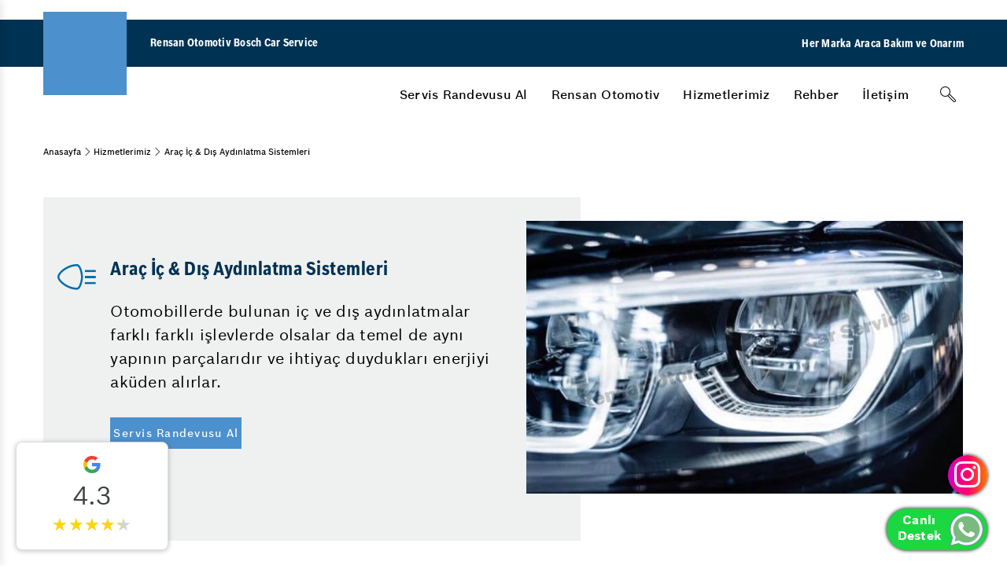

--- FILE ---
content_type: text/html; charset=utf-8
request_url: https://www.rensanbcs.com/arac-ic-dis-aydinlatma-sistemleri/
body_size: 25323
content:

<!DOCTYPE html>
<html lang="tr-TR" class="no-js" data-dc-app="">
<head><title>
	Pendik Araç İç Aydınlatma, Oto Dış Aydınlatma Sistemleri
</title>
<meta name="Description" content="Rensan Otomotiv Bosch Car Service - Pendik Araç İç Aydınlatma, Oto Dış Aydınlatma Sistemleri için sitemizden online randevu oluşturabilirsiniz.">
<meta name="google-site-verification" content="_vACBL4SboeYiVVUQ2mqVF1gHz9CG01ohI3WOBJ9IoE" /><link rel="shortcut icon" href="/Uploads/GenelResim/favicon.ico" />

    <link rel="alternate" hreflang="tr-TR" href="https://www.rensanbcs.com/arac-ic-dis-aydinlatma-sistemleri/" />

    <meta charset="utf-8" /><meta http-equiv="X-UA-Compatible" content="IE=edge" /><meta name="viewport" content="width=device-width, initial-scale=1" /><meta http-equiv="cleartype" content="on" /><link href="https://cdn.bcsdigital360.com/assets/css/Bosch.css" rel="stylesheet" /><link href="https://cdn.bcsdigital360.com/assets/css/BoschFont.css" rel="stylesheet" /><link rel="stylesheet" type="text/css" href="https://cdn.bcsdigital360.com/assets/css/pagination.css" /><link rel="stylesheet" type="text/css" href="https://cdn.bcsdigital360.com/assets/css/jqtransform.css" /><link rel="stylesheet" type="text/css" href="https://cdn.bcsdigital360.com/assets/fancybox2/jquery.fancybox.css" /><link rel="stylesheet" href="https://cdn.bcsdigital360.com/assets/css/Element.css" />
 
    <link rel="canonical" href="https://www.rensanbcs.com/arac-ic-dis-aydinlatma-sistemleri/" />
	
	<link rel="stylesheet" href="https://cdn.bcsdigital360.com/assets/css/commentStyle.css" /><! Google Tag Manager >
<script>(function(w,d,s,l,i){w[l]=w[l]||[];w[l].push({'gtm.start':
new Date().getTime(),event:'gtm.js'});var f=d.getElementsByTagName(s)[0],
j=d.createElement(s),dl=l!='dataLayer'?'&l='+l:'';j.async=true;j.src=
'https://www.googletagmanager.com/gtm.js?id='+i+dl;f.parentNode.insertBefore(j,f);
})(window,document,'script','dataLayer','GTM-WXMQXNS');</script>
<! End Google Tag Manager ></head>
<body data-event-bubbling="">
    <! Google Tag Manager (noscript) >
<noscript><iframe src="https://www.googletagmanager.com/ns.html?id=GTM-WXMQXNS"
height="0" width="0" style="display:none;visibility:hidden"></iframe></noscript>
<! End Google Tag Manager (noscript) >
   
      <form method="post" action="./" id="aspnetForm">
<div class="aspNetHidden">
<input type="hidden" name="__VIEWSTATE" id="__VIEWSTATE" value="/[base64]/////[base64]/////[base64]////[base64]/////[base64]/////[base64]/////[base64]/////D2QCBA8VBA8vaGl6bWV0bGVyaW1pei8NSGl6bWV0bGVyaW1pegANSGl6bWV0bGVyaW1pemQCAg9kFgRmDxUECC9yZWhiZXIvBlJlaGJlcgAGUmVoYmVyZAIBDxYCHwJnFgYCAQ8WAh8CaBYCAgEPFgIfAQL/////D2QCAw8WAh8CZxYCAgEPFgIfAQIaFjRmD2QWAmYPFQQYL3RyaWdlci1rYXlpc2ktZGVnaXNpbWkvG1RyaWdlciBLYXnEscWfxLEgRGXEn2nFn2ltaQAbVHJpZ2VyIEthecSxxZ/[base64]/[base64]/EsSBOZWRlbiBZYW5hcj8AGkVTUCBJxZ/EscSfxLEgTmVkZW4gWWFuYXI/[base64]/EsWzEsXI/ACtBbW9ydGlzw7ZyIEFyxLF6YWxhcsSxIE5hc8SxbCBBbmxhxZ/EsWzEsXI/[base64]/////w9kAgMPFgIfAmgWAgIBDxYCHwEC/////[base64]////[base64]/////[base64]/////w9kAgcPZBYEZg8VBUZocmVmPScjJyBvbmNsaWNrPSJ3aW5kb3cubG9jYXRpb24uaHJlZj0nL21vdG9yLXlhZ2ktZmlsdHJlLWRlZ2lzaW1pLyciIE1vdG9yIFlhxJ/EsSAmIEZpbHRyZSBEZcSfacWfaW1pACg8aSBjbGFzcz0iaWNvbi1iY3MgaWNvbi1iY3NfZW5naW5lIj48L2k+IE1vdG9yIFlhxJ/EsSAmIEZpbHRyZSBEZcSfacWfaW1pZAIBD2QWBGYPFQQcL21vdG9yLXlhZ2ktZmlsdHJlLWRlZ2lzaW1pLyBNb3RvciBZYcSfxLEgJiBGaWx0cmUgRGXEn2nFn2ltaQAgTW90b3IgWWHEn8SxICYgRmlsdHJlIERlxJ9pxZ9pbWlkAgEPFgIfAQL/////[base64]/////[base64]/////[base64]/////D2QCAg8VBA8vaGl6bWV0bGVyaW1pei8NSGl6bWV0bGVyaW1pegANSGl6bWV0bGVyaW1pemQCAg9kFgRmDxUED2hyZWY9Jy9yZWhiZXIvJwZSZWhiZXIABlJlaGJlcmQCAQ8WAh8CZxYGZg8VAQZSZWhiZXJkAgEPFgIfAmgWBAIBDxYCHwEC/////[base64]/EscSfxLEgTmVkZW4gWWFuYXI/[base64]/[base64]/[base64]/////D2QCAg8VBA0vYml6ZS11bGFzaW4vCsSwbGV0acWfaW0ACsSwbGV0acWfaW1kAgMPFgIfAmgWBAIBDxYCHwEC/////[base64]/EsXlsYSB0YXZzaXllIGVkZXJpbSBiZW4gbWVtbnVuIGthbGTEsW0gPz8/Pz8/[base64]/[base64]/[base64]/Dp2lsaWtsZSBnZXLDp2VrdGVuIMOnb2sgbWVtbnVuIGthbGTEsW0uIEJhxZ90YSBoYXNhciBkYW7EscWfbWFuxLEgRmF0bWEgSGFuxLFtIG9sbWFrIMO8emVyZSB0w7xtIMOnYWzEscWfYW5sYXJhIGlsZ2lsZXJpIHZlIGfDvHplbCBpxZ/[base64]/[base64]/[base64]/Y/dDQvHHlSE911vOZfTUWNULBVdNyLCM=" />
</div>

<div class="aspNetHidden">

	<input type="hidden" name="__VIEWSTATEGENERATOR" id="__VIEWSTATEGENERATOR" value="38B27DD3" />
</div>
       
        <input type="hidden" name="ctl00$lhdmrecordId" id="ctl00_lhdmrecordId" value="0" />
        <input type="hidden" name="ctl00$lhdmcatId" id="ctl00_lhdmcatId" value="167" />
        <input type="hidden" name="ctl00$lhdmtitle" id="ctl00_lhdmtitle" value="Araç İç &amp; Dış Aydınlatma Sistemleri" />
  
        <div class="page-edge">

            <header class="module-header-bcs" data-plugin="moduleHeaderDesktop">
                <div class="header-top"></div>

                <div class="header-main">
                    <div class="container-fluid">
                        <div class="header-wrapper">
                            <div class="logo-claim-wrapper">
                                <a href="/" title=""><div class="logo"><div class="module-image"><img  alt="" src="https://website.bcsdigital360.com/Uploads/GenelResim/bosch-service-logo-main.svg"></div></div></a>
                                <div class="claim"><span>Rensan Otomotiv Bosch Car Service</span></div>
                            </div>
                            <div class="header-right-button">
                                <div class="claim">
                                    <span>Her Marka Araca Bakım ve Onarım</span>
                                </div>
                                <!--<a href="/randevu-al/" title="Randevu Al">Randevu Al</a>-->
                            </div>
                        </div>
                    </div>
                </div>

                <div class="header-bottom">
                    <div class="container-fluid">
                        <div class="header-wrapper">
                            <nav class="main-nav" role="navigation">

                                <ul class="nav-menu" role="menu">
									<li class="menu-btn" role="menuitem">
										<a class="menu-link" href="/AppointmentBosch.aspx" title="Servis Randevusu Al">Servis Randevusu Al</a>
                                    </li>
									
                                    
                                        <li class="menu-btn" role="menuitem">
                                            <a class="menu-link" href='javascript:;' title='Rensan Otomotiv' >Rensan Otomotiv</a>
                                            <div id="ctl00_rptustmenu_ctl00_pnlacilir" class="header-nav">
                                                <div class="border-wrapper">
                                                    <div class="container-fluid">
                                                        <div class="nav-list-wrapper">

                                                            

                                                            <div id="ctl00_rptustmenu_ctl00_pnlduzacilir" class="side__menu__grid_2">
                                                                
                                                                    <div class="list-wrapper">
                                                                        <ul class="nav-list">
                                                                            <li class="head-item">
                                                                                <a class="head-item"  href='/hakkimizda.html' title='Hakkımızda' >Hakkımızda</a>
                                                                            </li>
                                                                        </ul>
                                                                    </div>
                                                                
                                                                    <div class="list-wrapper">
                                                                        <ul class="nav-list">
                                                                            <li class="head-item">
                                                                                <a class="head-item"  href='/rensan-otomotiv/is-emri-surecimiz.html' title='İş Emri Sürecimiz' >İş Emri Sürecimiz</a>
                                                                            </li>
                                                                        </ul>
                                                                    </div>
                                                                
                                                                    <div class="list-wrapper">
                                                                        <ul class="nav-list">
                                                                            <li class="head-item">
                                                                                <a class="head-item"  href='/insan-kaynaklari/' title='İnsan Kaynakları' >İnsan Kaynakları</a>
                                                                            </li>
                                                                        </ul>
                                                                    </div>
                                                                
                                                                    <div class="list-wrapper">
                                                                        <ul class="nav-list">
                                                                            <li class="head-item">
                                                                                <a class="head-item"  href='/lider-sirketlerle-is-birlikleri/' title='Lider Şirketlerle İş Birlikleri' >Lider Şirketlerle İş Birlikleri</a>
                                                                            </li>
                                                                        </ul>
                                                                    </div>
                                                                
                                                                    <div class="list-wrapper">
                                                                        <ul class="nav-list">
                                                                            <li class="head-item">
                                                                                <a class="head-item"  href='/kalite-yonetimi/' title='Kalite Yönetimi' >Kalite Yönetimi</a>
                                                                            </li>
                                                                        </ul>
                                                                    </div>
                                                                
                                                                    <div class="list-wrapper">
                                                                        <ul class="nav-list">
                                                                            <li class="head-item">
                                                                                <a class="head-item"  href='/hizmet-sozumuz/' title='Hizmet Sözümüz' >Hizmet Sözümüz</a>
                                                                            </li>
                                                                        </ul>
                                                                    </div>
                                                                
                                                            </div>

                                                            <div class="overview-wrapper"><a href='/hakkimizda.html' title='Rensan Otomotiv'  class=" link-btn">Rensan Otomotiv</a></div>
                                                        </div>
                                                    </div>
                                                </div>
                                            </div>
                                        </li>
                                    
                                        <li class="menu-btn" role="menuitem">
                                            <a class="menu-link" href='/hizmetlerimiz/' title='Hizmetlerimiz' >Hizmetlerimiz</a>
                                            <div id="ctl00_rptustmenu_ctl01_pnlacilir" class="header-nav">
                                                <div class="border-wrapper">
                                                    <div class="container-fluid">
                                                        <div class="nav-list-wrapper">

                                                            <div id="ctl00_rptustmenu_ctl01_pnlkurumsalacilir" class="side__menu__grid">
                                                                
                                                                    <div class="list-wrapper with-icon">
                                                                        <i class="icon icon-bcs_inspection"></i>
                                                                        <ul id="ctl00_rptustmenu_ctl01_rptaltmenukurumsal_ctl00_pnlaltmenuhizmetler" class="nav-list">
                                                                            <li class="head-item"><a class="head-item" href='/arac-bakim-onarim/' title='Araç Bakım & Onarım' >Araç Bakım & Onarım</a></li>
                                                                            
                                                                                <li><a  href='/15-adim-kontrolu/' title='15 Adım Kontrolü' >15 Adım Kontrolü</a></li>
                                                                            
                                                                                <li><a  href='/periyodik-bakim/' title='Periyodik Bakım' >Periyodik Bakım</a></li>
                                                                            
                                                                                <li><a  href='/araclarda-kis-bakimi/' title='Araçlarda Kış Bakımı' >Araçlarda Kış Bakımı</a></li>
                                                                            
                                                                                <li><a  href='/otomobillerde-bahar-bakimi/' title='Otomobillerde Bahar Bakımı' >Otomobillerde Bahar Bakımı</a></li>
                                                                            
                                                                        </ul>
                                                                    </div>
                                                                
                                                                    <div class="list-wrapper with-icon">
                                                                        <i class="icon icon-bcs_electronic"></i>
                                                                        <ul id="ctl00_rptustmenu_ctl01_rptaltmenukurumsal_ctl01_pnlaltmenuhizmetler" class="nav-list">
                                                                            <li class="head-item"><a class="head-item" href='/arac-elektrik-sistemleri/' title='Araç Elektrik Sistemleri' >Araç Elektrik Sistemleri</a></li>
                                                                            
                                                                                <li><a  href='/elektronik-ariza-tespiti/' title='Elektronik Arıza Tespiti' >Elektronik Arıza Tespiti</a></li>
                                                                            
                                                                                <li><a  href='/bilgisayarli-ariza-tespiti/' title='Bilgisayarlı Arıza Tespiti' >Bilgisayarlı Arıza Tespiti</a></li>
                                                                            
                                                                        </ul>
                                                                    </div>
                                                                
                                                                    <div class="list-wrapper with-icon">
                                                                        <i class="icon icon-bcs_brake"></i>
                                                                        <ul id="ctl00_rptustmenu_ctl01_rptaltmenukurumsal_ctl02_pnlaltmenuhizmetler" class="nav-list">
                                                                            <li class="head-item"><a class="head-item" href='/arac-fren-sistemleri/' title='Araç Fren Sistemleri' >Araç Fren Sistemleri</a></li>
                                                                            
                                                                                <li><a  href='/fren-sistemi-bakim-onarim/' title='Fren Sistemi Bakım & Onarım' >Fren Sistemi Bakım & Onarım</a></li>
                                                                            
                                                                                <li><a  href='/oto-emniyet-sistemleri/' title='Oto Emniyet Sistemleri' >Oto Emniyet Sistemleri</a></li>
                                                                            
                                                                                <li><a  href='/fren-inovasyonlari/' title='Fren İnovasyonları' >Fren İnovasyonları</a></li>
                                                                            
                                                                        </ul>
                                                                    </div>
                                                                
                                                                    <div class="list-wrapper with-icon">
                                                                        <img src="/Uploads/GenelResim/oto-cam-filmi-96727.png"  alt="Kaporta" class="" style="width: 45px; height: 45px; ">
                                                                        <ul id="ctl00_rptustmenu_ctl01_rptaltmenukurumsal_ctl03_pnlaltmenuhizmetler" class="nav-list">
                                                                            <li class="head-item"><a class="head-item" href='/kaporta/' title='Kaporta' >Kaporta</a></li>
                                                                            
                                                                                <li><a  href='/kaporta-boya/' title='Kaporta Boya' >Kaporta Boya</a></li>
                                                                            
                                                                                <li><a  href='/gocuk-duzeltme/' title='Göçük Düzeltme' >Göçük Düzeltme</a></li>
                                                                            
                                                                                <li><a  href='/pasta-cila/' title='Pasta Cila ' >Pasta Cila </a></li>
                                                                            
                                                                        </ul>
                                                                    </div>
                                                                
                                                                    <div class="list-wrapper with-icon">
                                                                        <i class="icon icon-bcs_electronic"></i>
                                                                        <ul id="ctl00_rptustmenu_ctl01_rptaltmenukurumsal_ctl04_pnlaltmenuhizmetler" class="nav-list">
                                                                            <li class="head-item"><a class="head-item" href='/aku/' title='Akü ' >Akü </a></li>
                                                                            
                                                                                <li><a  href='/oto-aku-garanti/' title='Oto Akü Garanti' >Oto Akü Garanti</a></li>
                                                                            
                                                                                <li><a  href='/aku-kontrolu/' title='Akü Kontrolü' >Akü Kontrolü</a></li>
                                                                            
                                                                        </ul>
                                                                    </div>
                                                                
                                                                    <div class="list-wrapper with-icon">
                                                                        <i class="icon icon-bcs_climate"></i>
                                                                        <ul id="ctl00_rptustmenu_ctl01_rptaltmenukurumsal_ctl05_pnlaltmenuhizmetler" class="nav-list">
                                                                            <li class="head-item"><a class="head-item" href='/arac-klima-tamir-bakim/' title='Araç Klima Tamir & Bakım' >Araç Klima Tamir & Bakım</a></li>
                                                                            
                                                                        </ul>
                                                                    </div>
                                                                
                                                                    <div class="list-wrapper with-icon">
                                                                        <i class="icon icon-bcs_tire"></i>
                                                                        <ul id="ctl00_rptustmenu_ctl01_rptaltmenukurumsal_ctl06_pnlaltmenuhizmetler" class="nav-list">
                                                                            <li class="head-item"><a class="head-item" href='/lastik-degisimi-rot-balans/' title='Lastik Değişimi & Rot Balans' >Lastik Değişimi & Rot Balans</a></li>
                                                                            
                                                                        </ul>
                                                                    </div>
                                                                
                                                                    <div class="list-wrapper with-icon">
                                                                        <i class="icon icon-bcs_engine"></i>
                                                                        <ul id="ctl00_rptustmenu_ctl01_rptaltmenukurumsal_ctl07_pnlaltmenuhizmetler" class="nav-list">
                                                                            <li class="head-item"><a class="head-item" href='/motor-yagi-filtre-degisimi/' title='Motor Yağı & Filtre Değişimi' >Motor Yağı & Filtre Değişimi</a></li>
                                                                            
                                                                        </ul>
                                                                    </div>
                                                                
                                                                    <div class="list-wrapper with-icon">
                                                                        <i class="icon icon-bcs_engine"></i>
                                                                        <ul id="ctl00_rptustmenu_ctl01_rptaltmenukurumsal_ctl08_pnlaltmenuhizmetler" class="nav-list">
                                                                            <li class="head-item"><a class="head-item" href='/motor-tamiri-ariza-teshisi/' title='Motor Tamiri & Arıza Teşhisi' >Motor Tamiri & Arıza Teşhisi</a></li>
                                                                            
                                                                        </ul>
                                                                    </div>
                                                                
                                                                    <div class="list-wrapper with-icon">
                                                                        <i class="icon icon-bcs_light"></i>
                                                                        <ul id="ctl00_rptustmenu_ctl01_rptaltmenukurumsal_ctl09_pnlaltmenuhizmetler" class="nav-list">
                                                                            <li class="head-item"><a class="head-item" href='/arac-ic-dis-aydinlatma-sistemleri/' title='Araç İç & Dış Aydınlatma Sistemleri' >Araç İç & Dış Aydınlatma Sistemleri</a></li>
                                                                            
                                                                        </ul>
                                                                    </div>
                                                                
                                                                    <div class="list-wrapper with-icon">
                                                                        <img src="/Uploads/GenelResim/oto-kaporta-29077.png"  alt="Diğer Hizmetler" class="" style="width: 45px; height: 45px; ">
                                                                        <ul id="ctl00_rptustmenu_ctl01_rptaltmenukurumsal_ctl10_pnlaltmenuhizmetler" class="nav-list">
                                                                            <li class="head-item"><a class="head-item" href='/diger-hizmetler/' title='Diğer Hizmetler' >Diğer Hizmetler</a></li>
                                                                            
                                                                                <li><a  href='/egzoz-emisyon/' title='Egzoz Emisyon' >Egzoz Emisyon</a></li>
                                                                            
                                                                                <li><a  href='/vale-hizmeti/' title='Vale Hizmeti' >Vale Hizmeti</a></li>
                                                                            
                                                                        </ul>
                                                                    </div>
                                                                
                                                            </div>

                                                            

                                                            <div class="overview-wrapper"><a href='/hizmetlerimiz/' title='Hizmetlerimiz'  class=" link-btn">Hizmetlerimiz</a></div>
                                                        </div>
                                                    </div>
                                                </div>
                                            </div>
                                        </li>
                                    
                                        <li class="menu-btn" role="menuitem">
                                            <a class="menu-link" href='/rehber/' title='Rehber' >Rehber</a>
                                            <div id="ctl00_rptustmenu_ctl02_pnlacilir" class="header-nav">
                                                <div class="border-wrapper">
                                                    <div class="container-fluid">
                                                        <div class="nav-list-wrapper">

                                                            

                                                            <div id="ctl00_rptustmenu_ctl02_pnlduzacilir" class="side__menu__grid_2">
                                                                
                                                                    <div class="list-wrapper">
                                                                        <ul class="nav-list">
                                                                            <li class="head-item">
                                                                                <a class="head-item"  href='/triger-kayisi-degisimi/' title='Triger Kayışı Değişimi' >Triger Kayışı Değişimi</a>
                                                                            </li>
                                                                        </ul>
                                                                    </div>
                                                                
                                                                    <div class="list-wrapper">
                                                                        <ul class="nav-list">
                                                                            <li class="head-item">
                                                                                <a class="head-item"  href='/turbo-basinc-sensoru-arizasi/' title='Turbo Basınç Sensörü Arızası' >Turbo Basınç Sensörü Arızası</a>
                                                                            </li>
                                                                        </ul>
                                                                    </div>
                                                                
                                                                    <div class="list-wrapper">
                                                                        <ul class="nav-list">
                                                                            <li class="head-item">
                                                                                <a class="head-item"  href='/kaporta-curuk-tamiri/' title='Kaporta Çürük Tamiri' >Kaporta Çürük Tamiri</a>
                                                                            </li>
                                                                        </ul>
                                                                    </div>
                                                                
                                                                    <div class="list-wrapper">
                                                                        <ul class="nav-list">
                                                                            <li class="head-item">
                                                                                <a class="head-item"  href='/gaz-kelebegi-sensoru-arizasi/' title='Gaz Kelebeği Sensörü Arızası' >Gaz Kelebeği Sensörü Arızası</a>
                                                                            </li>
                                                                        </ul>
                                                                    </div>
                                                                
                                                                    <div class="list-wrapper">
                                                                        <ul class="nav-list">
                                                                            <li class="head-item">
                                                                                <a class="head-item"  href='/partikul-filtresi-temizleme/' title='Partikül Filtresi Temizleme' >Partikül Filtresi Temizleme</a>
                                                                            </li>
                                                                        </ul>
                                                                    </div>
                                                                
                                                                    <div class="list-wrapper">
                                                                        <ul class="nav-list">
                                                                            <li class="head-item">
                                                                                <a class="head-item"  href='/amortisor-patlamasi-nedir-/' title='Amortisör Patlaması Nedir ?' >Amortisör Patlaması Nedir ?</a>
                                                                            </li>
                                                                        </ul>
                                                                    </div>
                                                                
                                                                    <div class="list-wrapper">
                                                                        <ul class="nav-list">
                                                                            <li class="head-item">
                                                                                <a class="head-item"  href='/tuzla-oto-sanayi/' title='Tuzla Oto Sanayi' >Tuzla Oto Sanayi</a>
                                                                            </li>
                                                                        </ul>
                                                                    </div>
                                                                
                                                                    <div class="list-wrapper">
                                                                        <ul class="nav-list">
                                                                            <li class="head-item">
                                                                                <a class="head-item"  href='/yakit-filtresi-degisimi/' title='Yakıt Filtresi Değişimi' >Yakıt Filtresi Değişimi</a>
                                                                            </li>
                                                                        </ul>
                                                                    </div>
                                                                
                                                                    <div class="list-wrapper">
                                                                        <ul class="nav-list">
                                                                            <li class="head-item">
                                                                                <a class="head-item"  href='/mazot-filtresi-arizasi/' title='Mazot Filtresi Arızası' >Mazot Filtresi Arızası</a>
                                                                            </li>
                                                                        </ul>
                                                                    </div>
                                                                
                                                                    <div class="list-wrapper">
                                                                        <ul class="nav-list">
                                                                            <li class="head-item">
                                                                                <a class="head-item"  href='/maf-sensoru-arizasi/' title='Maf Sensörü Arızası' >Maf Sensörü Arızası</a>
                                                                            </li>
                                                                        </ul>
                                                                    </div>
                                                                
                                                                    <div class="list-wrapper">
                                                                        <ul class="nav-list">
                                                                            <li class="head-item">
                                                                                <a class="head-item"  href='/esp-isigi-neden-yanar/' title='ESP Işığı Neden Yanar?' >ESP Işığı Neden Yanar?</a>
                                                                            </li>
                                                                        </ul>
                                                                    </div>
                                                                
                                                                    <div class="list-wrapper">
                                                                        <ul class="nav-list">
                                                                            <li class="head-item">
                                                                                <a class="head-item"  href='/mars-dinamosu-arizasi/' title='Marş Dinamosu Arızası' >Marş Dinamosu Arızası</a>
                                                                            </li>
                                                                        </ul>
                                                                    </div>
                                                                
                                                                    <div class="list-wrapper">
                                                                        <ul class="nav-list">
                                                                            <li class="head-item">
                                                                                <a class="head-item"  href='/pendik-oto-sanayi/' title='Pendik Oto Sanayi' >Pendik Oto Sanayi</a>
                                                                            </li>
                                                                        </ul>
                                                                    </div>
                                                                
                                                                    <div class="list-wrapper">
                                                                        <ul class="nav-list">
                                                                            <li class="head-item">
                                                                                <a class="head-item"  href='/pendik-oto-tamir/' title='Pendik Oto Tamir' >Pendik Oto Tamir</a>
                                                                            </li>
                                                                        </ul>
                                                                    </div>
                                                                
                                                                    <div class="list-wrapper">
                                                                        <ul class="nav-list">
                                                                            <li class="head-item">
                                                                                <a class="head-item"  href='/abs-beyin-tamiri/' title='ABS Beyin Tamiri' >ABS Beyin Tamiri</a>
                                                                            </li>
                                                                        </ul>
                                                                    </div>
                                                                
                                                                    <div class="list-wrapper">
                                                                        <ul class="nav-list">
                                                                            <li class="head-item">
                                                                                <a class="head-item"  href='/katalizor-arizasi/' title='Katalizör Arızası' >Katalizör Arızası</a>
                                                                            </li>
                                                                        </ul>
                                                                    </div>
                                                                
                                                                    <div class="list-wrapper">
                                                                        <ul class="nav-list">
                                                                            <li class="head-item">
                                                                                <a class="head-item"  href='/aks-arizasi-belirtileri/' title='Aks Arızası Belirtileri' >Aks Arızası Belirtileri</a>
                                                                            </li>
                                                                        </ul>
                                                                    </div>
                                                                
                                                                    <div class="list-wrapper">
                                                                        <ul class="nav-list">
                                                                            <li class="head-item">
                                                                                <a class="head-item"  href='/elektrikli-arac-bakim-servisi/' title='Elektrikli Araç Bakım Servisi' >Elektrikli Araç Bakım Servisi</a>
                                                                            </li>
                                                                        </ul>
                                                                    </div>
                                                                
                                                                    <div class="list-wrapper">
                                                                        <ul class="nav-list">
                                                                            <li class="head-item">
                                                                                <a class="head-item"  href='/hibrit-arac-bakim-servisi/' title='Hibrit Araç Bakım Servisi' >Hibrit Araç Bakım Servisi</a>
                                                                            </li>
                                                                        </ul>
                                                                    </div>
                                                                
                                                                    <div class="list-wrapper">
                                                                        <ul class="nav-list">
                                                                            <li class="head-item">
                                                                                <a class="head-item"  href='/baski-balata-arizasi-belirtileri/' title='Baskı Balata Arızası Belirtileri' >Baskı Balata Arızası Belirtileri</a>
                                                                            </li>
                                                                        </ul>
                                                                    </div>
                                                                
                                                                    <div class="list-wrapper">
                                                                        <ul class="nav-list">
                                                                            <li class="head-item">
                                                                                <a class="head-item"  href='/arac-beyninden-kilometre-sorgulama/' title='Araç Beyninden Kilometre Sorgulama' >Araç Beyninden Kilometre Sorgulama</a>
                                                                            </li>
                                                                        </ul>
                                                                    </div>
                                                                
                                                                    <div class="list-wrapper">
                                                                        <ul class="nav-list">
                                                                            <li class="head-item">
                                                                                <a class="head-item"  href='/periyodik-bakimda-ne-yapilir/' title='Periyodik bakımda ne yapılır?' >Periyodik bakımda ne yapılır?</a>
                                                                            </li>
                                                                        </ul>
                                                                    </div>
                                                                
                                                                    <div class="list-wrapper">
                                                                        <ul class="nav-list">
                                                                            <li class="head-item">
                                                                                <a class="head-item"  href='/otomatik-sanziman-beyni-arizasi-belirtileri/' title='Otomatik Şanzıman Beyni Arızası Belirtileri' >Otomatik Şanzıman Beyni Arızası Belirtileri</a>
                                                                            </li>
                                                                        </ul>
                                                                    </div>
                                                                
                                                                    <div class="list-wrapper">
                                                                        <ul class="nav-list">
                                                                            <li class="head-item">
                                                                                <a class="head-item"  href='/amortisor-arizalari-nasil-anlasilir/' title='Amortisör Arızaları Nasıl Anlaşılır?' >Amortisör Arızaları Nasıl Anlaşılır?</a>
                                                                            </li>
                                                                        </ul>
                                                                    </div>
                                                                
                                                                    <div class="list-wrapper">
                                                                        <ul class="nav-list">
                                                                            <li class="head-item">
                                                                                <a class="head-item"  href='/arac-kislik-bakimi-ne-zaman-yapmalidir/' title='Araç kışlık bakımı ne zaman yapmalıdır?' >Araç kışlık bakımı ne zaman yapmalıdır?</a>
                                                                            </li>
                                                                        </ul>
                                                                    </div>
                                                                
                                                                    <div class="list-wrapper">
                                                                        <ul class="nav-list">
                                                                            <li class="head-item">
                                                                                <a class="head-item"  href='/uzun-yola-cikmadan-once-arac-bakimi/' title='Uzun Yola Çıkmadan Önce Araç Bakımı' >Uzun Yola Çıkmadan Önce Araç Bakımı</a>
                                                                            </li>
                                                                        </ul>
                                                                    </div>
                                                                
                                                            </div>

                                                            <div class="overview-wrapper"><a href='/rehber/' title='Rehber'  class=" link-btn">Rehber</a></div>
                                                        </div>
                                                    </div>
                                                </div>
                                            </div>
                                        </li>
                                    
                                        <li class="menu-btn" role="menuitem">
                                            <a class="menu-link" href='/bize-ulasin/' title='İletişim' >İletişim</a>
                                            
                                        </li>
                                    
								   
								   
								   
                                </ul>

                                <div class="header-bar-right">
                                    <div class="search-btn-wrapper">
                                        <div class="component-input-search" data-plugin="componentInputSearch">
                                            <div class="component-input form-group has-placeholder without-label" data-plugin="componentInput">
                                                <input type="text" class="form-control" name="q" value="" placeholder="" id="txtSearch" onkeydown="if(event.which || event.keyCode){if ((event.which == 13) || (event.keyCode == 13)) {document.getElementById('btnaramabutonm').click();return false;}} else {return true}; " />
                                                <i class="icon-bcs search icon-bcs_search"></i>
                                                <i class="icon-bcs close icon-bcs_close"></i>
                                            </div>
                                            <div class="module-button">
                                                <span id="btnaramabutonm" onclick="return Search()"></span>
                                                <button type="button" class="btn btn-tertiary search-trigger" aria-label="Arama" ><i class="icon icon-bcs_search"></i></button>
                                            </div>
                                        </div>
                                    </div>
                                </div>

                            </nav>
                        </div>
                    </div>
                </div>

            </header>

            <header class="module-header-bcs-mobile" data-plugin="moduleHeaderMobile">
                <div class="header-top"></div>

                <div class="header-main">
                    <div class="container-fluid">
                        <div class="header-wrapper">

                            <div class="logo-claim-wrapper">
                                <a href="/" title=""><div class="logo" title=""><div class="module-image"><img alt="" src="https://website.bcsdigital360.com/Uploads/GenelResim/bosch-service-logo-1-28392.png" /></div></div></a>
                                <div class="claim"><span>Rensan Otomotiv Bosch Car Service</span></div>
                            </div>

                            <div class="nav-trigger-wrapper">
                                <div class="module-button"><button type="button" class="btn btn-tertiary-dark-bg search-trigger" aria-label="Arama"><i class="icon icon-bcs_search"></i></button></div>
                                <div class="module-button"><button type="button" class="btn btn-tertiary-dark-bg mobile-menu-trigger"><i class="icon icon-bcs_list-view-mobile"></i><i class="icon icon-bcs_close"></i></button></div>
                            </div>

                        </div>
                    </div>
                </div>


                <div class="header-bottom">
                

                    <div class="search-wrapper">
                        <div class="component-input-search" data-plugin="componentInputSearch">
                            <div class="component-input form-group has-placeholder without-label" data-plugin="componentInput">
                                <input type="search" class="form-control"  name="q" value="" placeholder="" id="txtSearchm" onkeydown="if(event.which || event.keyCode){if ((event.which == 13) || (event.keyCode == 13)) {document.getElementById('btnaramabuton').click();return false;}} else {return true}; " />
                                <i class="icon-bcs search icon-bcs_search"  id="btnaramabuton" onclick="return Searchm()"></i>
                                <i class="icon-bcs close icon-bcs_close"></i>
                            </div>
                        </div>
                    </div>

                    <!-- Main Navigation Mobile -->
                    <nav class="navigation-mobile-container">
                        <div class="mobile-nav-screen is-active">
                            <ul class="mobile-nav-list">
								<li class="mobile-nav-list-item">
									<a href="#" onclick="window.location.href='/appointmentBosch.aspx'" title="Servis Randevusu Al" class="first-level-item has-subnav"><span>Servis Randevusu Al</span></a>
                                </li>
								
                                
                                    <li class="mobile-nav-list-item">
                                        <a href='javascript:;' title='Rensan Otomotiv'  class="first-level-item has-subnav"><span>Rensan Otomotiv</span></a>
                                        <div id="ctl00_rptustmenumobil_ctl00_pnlacilir" class="nav-item-flyout">
                                            <div class="level-back"><i class="icon-bcs icon-bcs_back-left"></i><span>Rensan Otomotiv</span></div>

                                            

                                            <ul id="ctl00_rptustmenumobil_ctl00_pnlduzacilir" class="nav-list-accordion">
                                                
                                                    <li class="nav-list-accordion-item">
                                                        <a href='/hakkimizda.html' title='Hakkımızda'  class="">
                                                            <span>Hakkımızda</span>
                                                        </a>
                                                    </li>
                                                
                                                    <li class="nav-list-accordion-item">
                                                        <a href='/rensan-otomotiv/is-emri-surecimiz.html' title='İş Emri Sürecimiz'  class="">
                                                            <span>İş Emri Sürecimiz</span>
                                                        </a>
                                                    </li>
                                                
                                                    <li class="nav-list-accordion-item">
                                                        <a href='/insan-kaynaklari/' title='İnsan Kaynakları'  class="">
                                                            <span>İnsan Kaynakları</span>
                                                        </a>
                                                    </li>
                                                
                                                    <li class="nav-list-accordion-item">
                                                        <a href='/lider-sirketlerle-is-birlikleri/' title='Lider Şirketlerle İş Birlikleri'  class="">
                                                            <span>Lider Şirketlerle İş Birlikleri</span>
                                                        </a>
                                                    </li>
                                                
                                                    <li class="nav-list-accordion-item">
                                                        <a href='/kalite-yonetimi/' title='Kalite Yönetimi'  class="">
                                                            <span>Kalite Yönetimi</span>
                                                        </a>
                                                    </li>
                                                
                                                    <li class="nav-list-accordion-item">
                                                        <a href='/hizmet-sozumuz/' title='Hizmet Sözümüz'  class="">
                                                            <span>Hizmet Sözümüz</span>
                                                        </a>
                                                    </li>
                                                
                                                <div class="flyout-overview"><a href='/hakkimizda.html' title='Rensan Otomotiv'   class=" link-btn">Rensan Otomotiv</a></div>
                                            </ul>

                                        </div>
                                    </li>
                                
                                    <li class="mobile-nav-list-item">
                                        <a href='/hizmetlerimiz/' title='Hizmetlerimiz'  class="first-level-item has-subnav"><span>Hizmetlerimiz</span></a>
                                        <div id="ctl00_rptustmenumobil_ctl01_pnlacilir" class="nav-item-flyout">
                                            <div class="level-back"><i class="icon-bcs icon-bcs_back-left"></i><span>Hizmetlerimiz</span></div>

                                            <ul id="ctl00_rptustmenumobil_ctl01_pnlkurumsalacilir" class="nav-list-accordion">
                                                
                                                    <li class="nav-list-accordion-item">
                                                        <a href='/arac-bakim-onarim/' title='Araç Bakım & Onarım'  class="has-icon has-accordion">
                                                            <i class="icon-bcs icon-bcs_inspection"></i>
                                                            <span>Araç Bakım & Onarım</span>
                                                        </a>
                                                        <div id="ctl00_rptustmenumobil_ctl01_rptaltmenukurumsal_ctl00_pnlaltmenuhizmetler" class="accordion-item-flyout">
                                                            <ul class="accordion-flyout-list">
                                                                <li class="accordion-flyout-list-item"><a  href='/arac-bakim-onarim/' title='Araç Bakım & Onarım'  class="link-btn">Araç Bakım & Onarım</a></li>
                                                                
                                                                    <li class="accordion-flyout-list-item"><a  href='/15-adim-kontrolu/' title='15 Adım Kontrolü'  class="link-btn">15 Adım Kontrolü</a></li>
                                                                
                                                                    <li class="accordion-flyout-list-item"><a  href='/periyodik-bakim/' title='Periyodik Bakım'  class="link-btn">Periyodik Bakım</a></li>
                                                                
                                                                    <li class="accordion-flyout-list-item"><a  href='/araclarda-kis-bakimi/' title='Araçlarda Kış Bakımı'  class="link-btn">Araçlarda Kış Bakımı</a></li>
                                                                
                                                                    <li class="accordion-flyout-list-item"><a  href='/otomobillerde-bahar-bakimi/' title='Otomobillerde Bahar Bakımı'  class="link-btn">Otomobillerde Bahar Bakımı</a></li>
                                                                
                                                            </ul>
                                                        </div>
                                                    </li>
                                                
                                                    <li class="nav-list-accordion-item">
                                                        <a href='/arac-elektrik-sistemleri/' title='Araç Elektrik Sistemleri'  class="has-icon has-accordion">
                                                            <i class="icon-bcs icon-bcs_electronic"></i>
                                                            <span>Araç Elektrik Sistemleri</span>
                                                        </a>
                                                        <div id="ctl00_rptustmenumobil_ctl01_rptaltmenukurumsal_ctl01_pnlaltmenuhizmetler" class="accordion-item-flyout">
                                                            <ul class="accordion-flyout-list">
                                                                <li class="accordion-flyout-list-item"><a  href='/arac-elektrik-sistemleri/' title='Araç Elektrik Sistemleri'  class="link-btn">Araç Elektrik Sistemleri</a></li>
                                                                
                                                                    <li class="accordion-flyout-list-item"><a  href='/elektronik-ariza-tespiti/' title='Elektronik Arıza Tespiti'  class="link-btn">Elektronik Arıza Tespiti</a></li>
                                                                
                                                                    <li class="accordion-flyout-list-item"><a  href='/bilgisayarli-ariza-tespiti/' title='Bilgisayarlı Arıza Tespiti'  class="link-btn">Bilgisayarlı Arıza Tespiti</a></li>
                                                                
                                                            </ul>
                                                        </div>
                                                    </li>
                                                
                                                    <li class="nav-list-accordion-item">
                                                        <a href='/arac-fren-sistemleri/' title='Araç Fren Sistemleri'  class="has-icon has-accordion">
                                                            <i class="icon-bcs icon-bcs_brake"></i>
                                                            <span>Araç Fren Sistemleri</span>
                                                        </a>
                                                        <div id="ctl00_rptustmenumobil_ctl01_rptaltmenukurumsal_ctl02_pnlaltmenuhizmetler" class="accordion-item-flyout">
                                                            <ul class="accordion-flyout-list">
                                                                <li class="accordion-flyout-list-item"><a  href='/arac-fren-sistemleri/' title='Araç Fren Sistemleri'  class="link-btn">Araç Fren Sistemleri</a></li>
                                                                
                                                                    <li class="accordion-flyout-list-item"><a  href='/fren-sistemi-bakim-onarim/' title='Fren Sistemi Bakım & Onarım'  class="link-btn">Fren Sistemi Bakım & Onarım</a></li>
                                                                
                                                                    <li class="accordion-flyout-list-item"><a  href='/oto-emniyet-sistemleri/' title='Oto Emniyet Sistemleri'  class="link-btn">Oto Emniyet Sistemleri</a></li>
                                                                
                                                                    <li class="accordion-flyout-list-item"><a  href='/fren-inovasyonlari/' title='Fren İnovasyonları'  class="link-btn">Fren İnovasyonları</a></li>
                                                                
                                                            </ul>
                                                        </div>
                                                    </li>
                                                
                                                    <li class="nav-list-accordion-item">
                                                        <a href='/kaporta/' title='Kaporta'  class="has-icon has-accordion">
                                                            <img src="/Uploads/GenelResim/oto-cam-filmi-96727.png"  alt="Kaporta" class="icon-bcs" style="width: 45px; height: 45px; ">
                                                            <span>Kaporta</span>
                                                        </a>
                                                        <div id="ctl00_rptustmenumobil_ctl01_rptaltmenukurumsal_ctl03_pnlaltmenuhizmetler" class="accordion-item-flyout">
                                                            <ul class="accordion-flyout-list">
                                                                <li class="accordion-flyout-list-item"><a  href='/kaporta/' title='Kaporta'  class="link-btn">Kaporta</a></li>
                                                                
                                                                    <li class="accordion-flyout-list-item"><a  href='/kaporta-boya/' title='Kaporta Boya'  class="link-btn">Kaporta Boya</a></li>
                                                                
                                                                    <li class="accordion-flyout-list-item"><a  href='/gocuk-duzeltme/' title='Göçük Düzeltme'  class="link-btn">Göçük Düzeltme</a></li>
                                                                
                                                                    <li class="accordion-flyout-list-item"><a  href='/pasta-cila/' title='Pasta Cila '  class="link-btn">Pasta Cila </a></li>
                                                                
                                                            </ul>
                                                        </div>
                                                    </li>
                                                
                                                    <li class="nav-list-accordion-item">
                                                        <a href='/aku/' title='Akü '  class="has-icon has-accordion">
                                                            <i class=""></i>
                                                            <span>Akü </span>
                                                        </a>
                                                        <div id="ctl00_rptustmenumobil_ctl01_rptaltmenukurumsal_ctl04_pnlaltmenuhizmetler" class="accordion-item-flyout">
                                                            <ul class="accordion-flyout-list">
                                                                <li class="accordion-flyout-list-item"><a  href='/aku/' title='Akü '  class="link-btn">Akü </a></li>
                                                                
                                                                    <li class="accordion-flyout-list-item"><a  href='/oto-aku-garanti/' title='Oto Akü Garanti'  class="link-btn">Oto Akü Garanti</a></li>
                                                                
                                                                    <li class="accordion-flyout-list-item"><a  href='/aku-kontrolu/' title='Akü Kontrolü'  class="link-btn">Akü Kontrolü</a></li>
                                                                
                                                            </ul>
                                                        </div>
                                                    </li>
                                                
                                                    <li class="nav-list-accordion-item">
                                                        <a href='#' onclick="window.location.href='/arac-klima-tamir-bakim/'" title='Araç Klima Tamir & Bakım'  class="has-icon has-accordion">
                                                            <i class="icon-bcs icon-bcs_climate"></i>
                                                            <span>Araç Klima Tamir & Bakım</span>
                                                        </a>
                                                        
                                                    </li>
                                                
                                                    <li class="nav-list-accordion-item">
                                                        <a href='#' onclick="window.location.href='/lastik-degisimi-rot-balans/'" title='Lastik Değişimi & Rot Balans'  class="has-icon has-accordion">
                                                            <i class="icon-bcs icon-bcs_tire"></i>
                                                            <span>Lastik Değişimi & Rot Balans</span>
                                                        </a>
                                                        
                                                    </li>
                                                
                                                    <li class="nav-list-accordion-item">
                                                        <a href='#' onclick="window.location.href='/motor-yagi-filtre-degisimi/'" title='Motor Yağı & Filtre Değişimi'  class="has-icon has-accordion">
                                                            <i class="icon-bcs icon-bcs_engine"></i>
                                                            <span>Motor Yağı & Filtre Değişimi</span>
                                                        </a>
                                                        
                                                    </li>
                                                
                                                    <li class="nav-list-accordion-item">
                                                        <a href='#' onclick="window.location.href='/motor-tamiri-ariza-teshisi/'" title='Motor Tamiri & Arıza Teşhisi'  class="has-icon has-accordion">
                                                            <i class="icon-bcs icon-bcs_engine"></i>
                                                            <span>Motor Tamiri & Arıza Teşhisi</span>
                                                        </a>
                                                        
                                                    </li>
                                                
                                                    <li class="nav-list-accordion-item">
                                                        <a href='#' onclick="window.location.href='/arac-ic-dis-aydinlatma-sistemleri/'" title='Araç İç & Dış Aydınlatma Sistemleri'  class="has-icon has-accordion">
                                                            <i class="icon-bcs icon-bcs_light"></i>
                                                            <span>Araç İç & Dış Aydınlatma Sistemleri</span>
                                                        </a>
                                                        
                                                    </li>
                                                
                                                    <li class="nav-list-accordion-item">
                                                        <a href='/diger-hizmetler/' title='Diğer Hizmetler'  class="has-icon has-accordion">
                                                            <img src="/Uploads/GenelResim/oto-kaporta-29077.png"  alt="Diğer Hizmetler" class="icon-bcs" style="width: 45px; height: 45px; ">
                                                            <span>Diğer Hizmetler</span>
                                                        </a>
                                                        <div id="ctl00_rptustmenumobil_ctl01_rptaltmenukurumsal_ctl10_pnlaltmenuhizmetler" class="accordion-item-flyout">
                                                            <ul class="accordion-flyout-list">
                                                                <li class="accordion-flyout-list-item"><a  href='/diger-hizmetler/' title='Diğer Hizmetler'  class="link-btn">Diğer Hizmetler</a></li>
                                                                
                                                                    <li class="accordion-flyout-list-item"><a  href='/egzoz-emisyon/' title='Egzoz Emisyon'  class="link-btn">Egzoz Emisyon</a></li>
                                                                
                                                                    <li class="accordion-flyout-list-item"><a  href='/vale-hizmeti/' title='Vale Hizmeti'  class="link-btn">Vale Hizmeti</a></li>
                                                                
                                                            </ul>
                                                        </div>
                                                    </li>
                                                
                                                <div class="flyout-overview"><a href='/hizmetlerimiz/' title='Hizmetlerimiz'   class=" link-btn">Hizmetlerimiz</a></div>
                                            </ul>

                                            

                                        </div>
                                    </li>
                                
                                    <li class="mobile-nav-list-item">
                                        <a href='/rehber/' title='Rehber'  class="first-level-item has-subnav"><span>Rehber</span></a>
                                        <div id="ctl00_rptustmenumobil_ctl02_pnlacilir" class="nav-item-flyout">
                                            <div class="level-back"><i class="icon-bcs icon-bcs_back-left"></i><span>Rehber</span></div>

                                            

                                            <ul id="ctl00_rptustmenumobil_ctl02_pnlduzacilir" class="nav-list-accordion">
                                                
                                                    <li class="nav-list-accordion-item">
                                                        <a href='/triger-kayisi-degisimi/' title='Triger Kayışı Değişimi'  class="">
                                                            <span>Triger Kayışı Değişimi</span>
                                                        </a>
                                                    </li>
                                                
                                                    <li class="nav-list-accordion-item">
                                                        <a href='/turbo-basinc-sensoru-arizasi/' title='Turbo Basınç Sensörü Arızası'  class="">
                                                            <span>Turbo Basınç Sensörü Arızası</span>
                                                        </a>
                                                    </li>
                                                
                                                    <li class="nav-list-accordion-item">
                                                        <a href='/kaporta-curuk-tamiri/' title='Kaporta Çürük Tamiri'  class="">
                                                            <span>Kaporta Çürük Tamiri</span>
                                                        </a>
                                                    </li>
                                                
                                                    <li class="nav-list-accordion-item">
                                                        <a href='/gaz-kelebegi-sensoru-arizasi/' title='Gaz Kelebeği Sensörü Arızası'  class="">
                                                            <span>Gaz Kelebeği Sensörü Arızası</span>
                                                        </a>
                                                    </li>
                                                
                                                    <li class="nav-list-accordion-item">
                                                        <a href='/partikul-filtresi-temizleme/' title='Partikül Filtresi Temizleme'  class="">
                                                            <span>Partikül Filtresi Temizleme</span>
                                                        </a>
                                                    </li>
                                                
                                                    <li class="nav-list-accordion-item">
                                                        <a href='/amortisor-patlamasi-nedir-/' title='Amortisör Patlaması Nedir ?'  class="">
                                                            <span>Amortisör Patlaması Nedir ?</span>
                                                        </a>
                                                    </li>
                                                
                                                    <li class="nav-list-accordion-item">
                                                        <a href='/tuzla-oto-sanayi/' title='Tuzla Oto Sanayi'  class="">
                                                            <span>Tuzla Oto Sanayi</span>
                                                        </a>
                                                    </li>
                                                
                                                    <li class="nav-list-accordion-item">
                                                        <a href='/yakit-filtresi-degisimi/' title='Yakıt Filtresi Değişimi'  class="">
                                                            <span>Yakıt Filtresi Değişimi</span>
                                                        </a>
                                                    </li>
                                                
                                                    <li class="nav-list-accordion-item">
                                                        <a href='/mazot-filtresi-arizasi/' title='Mazot Filtresi Arızası'  class="">
                                                            <span>Mazot Filtresi Arızası</span>
                                                        </a>
                                                    </li>
                                                
                                                    <li class="nav-list-accordion-item">
                                                        <a href='/maf-sensoru-arizasi/' title='Maf Sensörü Arızası'  class="">
                                                            <span>Maf Sensörü Arızası</span>
                                                        </a>
                                                    </li>
                                                
                                                    <li class="nav-list-accordion-item">
                                                        <a href='/esp-isigi-neden-yanar/' title='ESP Işığı Neden Yanar?'  class="">
                                                            <span>ESP Işığı Neden Yanar?</span>
                                                        </a>
                                                    </li>
                                                
                                                    <li class="nav-list-accordion-item">
                                                        <a href='/mars-dinamosu-arizasi/' title='Marş Dinamosu Arızası'  class="">
                                                            <span>Marş Dinamosu Arızası</span>
                                                        </a>
                                                    </li>
                                                
                                                    <li class="nav-list-accordion-item">
                                                        <a href='/pendik-oto-sanayi/' title='Pendik Oto Sanayi'  class="">
                                                            <span>Pendik Oto Sanayi</span>
                                                        </a>
                                                    </li>
                                                
                                                    <li class="nav-list-accordion-item">
                                                        <a href='/pendik-oto-tamir/' title='Pendik Oto Tamir'  class="">
                                                            <span>Pendik Oto Tamir</span>
                                                        </a>
                                                    </li>
                                                
                                                    <li class="nav-list-accordion-item">
                                                        <a href='/abs-beyin-tamiri/' title='ABS Beyin Tamiri'  class="">
                                                            <span>ABS Beyin Tamiri</span>
                                                        </a>
                                                    </li>
                                                
                                                    <li class="nav-list-accordion-item">
                                                        <a href='/katalizor-arizasi/' title='Katalizör Arızası'  class="">
                                                            <span>Katalizör Arızası</span>
                                                        </a>
                                                    </li>
                                                
                                                    <li class="nav-list-accordion-item">
                                                        <a href='/aks-arizasi-belirtileri/' title='Aks Arızası Belirtileri'  class="">
                                                            <span>Aks Arızası Belirtileri</span>
                                                        </a>
                                                    </li>
                                                
                                                    <li class="nav-list-accordion-item">
                                                        <a href='/elektrikli-arac-bakim-servisi/' title='Elektrikli Araç Bakım Servisi'  class="">
                                                            <span>Elektrikli Araç Bakım Servisi</span>
                                                        </a>
                                                    </li>
                                                
                                                    <li class="nav-list-accordion-item">
                                                        <a href='/hibrit-arac-bakim-servisi/' title='Hibrit Araç Bakım Servisi'  class="">
                                                            <span>Hibrit Araç Bakım Servisi</span>
                                                        </a>
                                                    </li>
                                                
                                                    <li class="nav-list-accordion-item">
                                                        <a href='/baski-balata-arizasi-belirtileri/' title='Baskı Balata Arızası Belirtileri'  class="">
                                                            <span>Baskı Balata Arızası Belirtileri</span>
                                                        </a>
                                                    </li>
                                                
                                                    <li class="nav-list-accordion-item">
                                                        <a href='/arac-beyninden-kilometre-sorgulama/' title='Araç Beyninden Kilometre Sorgulama'  class="">
                                                            <span>Araç Beyninden Kilometre Sorgulama</span>
                                                        </a>
                                                    </li>
                                                
                                                    <li class="nav-list-accordion-item">
                                                        <a href='/periyodik-bakimda-ne-yapilir/' title='Periyodik bakımda ne yapılır?'  class="">
                                                            <span>Periyodik bakımda ne yapılır?</span>
                                                        </a>
                                                    </li>
                                                
                                                    <li class="nav-list-accordion-item">
                                                        <a href='/otomatik-sanziman-beyni-arizasi-belirtileri/' title='Otomatik Şanzıman Beyni Arızası Belirtileri'  class="">
                                                            <span>Otomatik Şanzıman Beyni Arızası Belirtileri</span>
                                                        </a>
                                                    </li>
                                                
                                                    <li class="nav-list-accordion-item">
                                                        <a href='/amortisor-arizalari-nasil-anlasilir/' title='Amortisör Arızaları Nasıl Anlaşılır?'  class="">
                                                            <span>Amortisör Arızaları Nasıl Anlaşılır?</span>
                                                        </a>
                                                    </li>
                                                
                                                    <li class="nav-list-accordion-item">
                                                        <a href='/arac-kislik-bakimi-ne-zaman-yapmalidir/' title='Araç kışlık bakımı ne zaman yapmalıdır?'  class="">
                                                            <span>Araç kışlık bakımı ne zaman yapmalıdır?</span>
                                                        </a>
                                                    </li>
                                                
                                                    <li class="nav-list-accordion-item">
                                                        <a href='/uzun-yola-cikmadan-once-arac-bakimi/' title='Uzun Yola Çıkmadan Önce Araç Bakımı'  class="">
                                                            <span>Uzun Yola Çıkmadan Önce Araç Bakımı</span>
                                                        </a>
                                                    </li>
                                                
                                                <div class="flyout-overview"><a href='/rehber/' title='Rehber'   class=" link-btn">Rehber</a></div>
                                            </ul>

                                        </div>
                                    </li>
                                
                                    <li class="mobile-nav-list-item">
                                        <a href='#' onclick="window.location.href='/bize-ulasin/'" title='İletişim'  class="first-level-item has-subnav"><span>İletişim</span></a>
                                        
                                    </li>
                                
								<!--
                                <li class="randevu">
                                    <a href="#" onclick="window.location.href='/randevu-al/'" title="Randevu Al" class="first-level-item has-subnav"><span>Randevu Al</span></a>
                                </li>
								-->
								
								
                            </ul>
                        </div>
                        <div class="mobile-nav-screen"></div>
                    </nav>

                </div>

            </header>

            <!-- ContentPlaceHolder --->
            
   
    <div class="component-breadcrumb">
        <div class="container-fluid">
            <ol>
               <li><a href="/" title="Anasayfa" >Anasayfa</a></li><i class="icon-bcs icon-bcs_forward-right"></i><li><a href="/hizmetlerimiz/" title="Hizmetlerimiz" >Hizmetlerimiz</a></li><i class="icon-bcs icon-bcs_forward-right"></i><li class="active"><a>Araç İç & Dış Aydınlatma Sistemleri</a></li>
            </ol>
        </div>
    </div>

    <div class="page-wrapper" role="main">
        <div class="module-block"> </div>
        <div class="container-fluid">

            <div class="module-detail-stage" id="electronic_service_detail_stage">
                <div class="teaser-container">
                    
                        <div class="row teaser-block">
                            <div class="col-12">
                                <div class="component-teaser component-teaser-horizontal stage no-zoom">
                                    <div class="row highlight-gutters">
                                        <div class="col-12 col-lg-6 image-overlapping order-lg-last">
                                            <div class="image-wrapper">
                                                <div class="teaser-image">
                                                    <div class="module-image">
														<img class='lazyload' src='/Uploads/GenelResim/b_arac-ic-dis-aydinlatma-sistemleri-91798.jpg' alt='Araç İç & Dış Aydınlatma Sistemleri' />
														
														
                                                    </div>
                                                </div>
                                            </div>
                                        </div>
                                        <div class="col-12 col-lg-7 content-overlapping order-lg-first">
                                            <div class="content-wrapper light-bg">
                                                <div class="teaser-content teaser-content-icon">
                                                    <i class="icon icon-bcs_light"></i>
                                                    <h1 class="h2">Araç İç & Dış Aydınlatma Sistemleri</h1>
                                                    <p class="copy">
														Otomobillerde bulunan iç ve dış aydınlatmalar farklı farklı işlevlerde olsalar da temel de aynı yapının parçalarıdır ve ihtiyaç duydukları enerjiyi aküden alırlar.

														
														<div class="module-button" bis_skin_checked="1">
															<a class="btn btn-tertiary btn-invert" href="/AppointmentBosch.aspx" title="Servis Randevusu Al"><span class="content-text">Servis Randevusu Al</span></a>
														</div>
														
													</p>
                                                </div>
                                            </div>
                                        </div>
                                    </div>
                                </div>
                            </div>
                        </div>
                    
                </div>
            </div>

            <div class="module-accordion module-block" data-plugin="moduleAccordion" id="electronic_services_accordion">
                
                <div class="intro-text subline">
					<div>
	&nbsp;Araç iç aydınlatması bir araba için kullanım konforu ve estetik görünüm olmak üzere iki farklı nedenlere dayanarak dizayn edilir. Bir arabanın içerisinde tavan, okuma, zemin ve kapı, bagaj, torpido aydınlatma, makyaj ve gösterge lambaları gibi aydınlatma unsurları bulunur. Bu aydınlatma unsurları hem güvenli bir sürüş hem de sağladıkları konforlar açısından bir araç için olmazsa olmaz pozisyondadırlar.&nbsp;</div>
<div>
	<br />
	Arabalarda bulunan dış aydınlatmalar ise ön ve arka dış aydınlatmaları olarak ikiye ayrılırlar. Temel görevleri güvenli bir sürüş olsa da insanın bulunduğu her alanda olduğu gibi estetik kaygılarla tasarlanan ve araç marka/modelleri ile özdeşleşmiş bazı aydınlatma tasarımları da bulunur. Ön dış aydınlatmaları park lambaları, kısa farlar, uzun farlar, sinyal ve sis lambalarından oluşur. Bu lambalar hava karardığında mümkün olan en uzun görüş mesafesini temin etmek, olası kazaları engellemek ve sağa/sola dönüşlerde fark edilmeyi sağlar. Arka dış aydınlatmaları, ön aydınlatma unsurlarından farklı olarak sürüş esnasında ya da araç durduğunda fark edilmeyi ve sürücünün gerçekleştirmeyi düşündüğü hamleyi, takip eden araç sürücüsüne aktarma görevini görür. Arka dış aydınlatmalar; arka park, stop,&nbsp; sis, sinyal ve geri vites lambaları unsularından oluşur. <strong>Pendik araç, oto iç - dış aydınlatma sistemleri</strong>nizin arıza tespit ve onarım işlemlerinizi Bosch kalitesiyle çözüme kavuşturabilirsiniz.</div>

					<br />
					
					
					<style type="text/css">.custombasicgallery img{ min-width:100%; max-width:100%; } </style>
					

				</div>
				
				
            </div>


            


            <div class="module-service-teaser module-block small" id="service_teaser_s_1">
                <div class="text-center h3">İlgili Hizmetler</div>
                <div class="teaser-container">
                    <div class="row teaser-block">
                        
                            <div class="col-6 col-md-3 teaser-equal-height">
                                <div class="component-teaser component-teaser-horizontal">
                                     <div class="row">
                                         <a class="col teaser-link-wrap"  href='/arac-fren-sistemleri/' title='Araç Fren Sistemleri' >
                                             <div class="teaser-icon"><i class="icon icon-bcs_brake"></i></div>
                                             <div class="teaser-content">
                                                 <div class="h4">Araç Fren Sistemleri</div>
                                             </div>
                                         </a>
                                     </div>
                                </div>
                            </div>
                        
                            <div class="col-6 col-md-3 teaser-equal-height">
                                <div class="component-teaser component-teaser-horizontal">
                                     <div class="row">
                                         <a class="col teaser-link-wrap"  href='/lastik-degisimi-rot-balans/' title='Lastik Değişimi & Rot Balans' >
                                             <div class="teaser-icon"><i class="icon icon-bcs_tire"></i></div>
                                             <div class="teaser-content">
                                                 <div class="h4">Lastik Değişimi & Rot Balans</div>
                                             </div>
                                         </a>
                                     </div>
                                </div>
                            </div>
                        
                            <div class="col-6 col-md-3 teaser-equal-height">
                                <div class="component-teaser component-teaser-horizontal">
                                     <div class="row">
                                         <a class="col teaser-link-wrap"  href='/motor-yagi-filtre-degisimi/' title='Motor Yağı & Filtre Değişimi' >
                                             <div class="teaser-icon"><i class="icon icon-bcs_engine"></i></div>
                                             <div class="teaser-content">
                                                 <div class="h4">Motor Yağı & Filtre Değişimi</div>
                                             </div>
                                         </a>
                                     </div>
                                </div>
                            </div>
                        
                            <div class="col-6 col-md-3 teaser-equal-height">
                                <div class="component-teaser component-teaser-horizontal">
                                     <div class="row">
                                         <a class="col teaser-link-wrap"  href='/arac-elektrik-sistemleri/' title='Araç Elektrik Sistemleri' >
                                             <div class="teaser-icon"><i class="icon icon-bcs_electronic"></i></div>
                                             <div class="teaser-content">
                                                 <div class="h4">Araç Elektrik Sistemleri</div>
                                             </div>
                                         </a>
                                     </div>
                                </div>
                            </div>
                        
                    </div>
                </div>
            </div>

            <div class="module-teaser-large module-block" id="teaser_large_1">
                <div class="text-center h3">İlgili Konular</div>
                <div class="teaser-container">
                    <div class="row teaser-block">
                        
                            <div class="col-12">
						      <div class="component-teaser component-teaser-horizontal component-teaser-switched">
                                   
                                    <div class="row">
                                        <div class="col-12 col-lg-6">
                                            <div class="teaser-image">
                                                <div class="module-image">
                                                    <img class='lazyload' src='/Uploads/GenelResim/l_gaz-kelebegi-sensoru-arizasi-28559.jpg' alt='Gaz Kelebeği Sensörü Arızası' />
                                                </div>
                                            </div>
                                        </div>
                                        <div class="col-12 col-lg-6   align-self-center">
                                            <div class="teaser-content">
                                                <div class="h3">Gaz Kelebeği Sensörü Arızası</div>
                                                <p class="copy">Gaz kelebeği sensörü arızası belirtileri, etkileri ve onarım yollarını öğrenin. Arızayı zamanında fark edip aracınızın performansını koruyun.</p>
                                                <a class="read-more link-btn"  href='/gaz-kelebegi-sensoru-arizasi/' title='Gaz Kelebeği Sensörü Arızası' >Rehbere git</a>
                                            </div>
                                        </div>
                                    </div>
                                  
                                </div>
                            </div>
                        
                            <div class="col-12">
						      <div class="component-teaser component-teaser-horizontal component-teaser-switched">
                                   
                                    <div class="row">
                                        <div class="col-12 col-lg-6 align-self-center">
                                            <div class="teaser-content">
                                                <div class="h3">Tuzla Oto Sanayi</div>
                                                <p class="copy">Bosch Car Servis, her marka ve model araç için güvenli bakım ve onarım hizmetleri sunar.</p>
                                                <a class="read-more link-btn"  href='/tuzla-oto-sanayi/' title='Tuzla Oto Sanayi' >Rehbere git</a>
                                            </div>
                                        </div>

                                        <div class="col-12 col-lg-6">
                                            <div class="teaser-image">
                                                <div class="module-image">
                                                    <img class='lazyload' src='/Uploads/GenelResim/l_tuzla-oto-sanayi-33312.jpg' alt='Tuzla Oto Sanayi' />
                                                </div>
                                            </div>
                                        </div>
                                    </div>
                                  
                                </div>
                            </div>
                        
                            <div class="col-12">
						      <div class="component-teaser component-teaser-horizontal component-teaser-switched">
                                   
                                    <div class="row">
                                        <div class="col-12 col-lg-6">
                                            <div class="teaser-image">
                                                <div class="module-image">
                                                    <img class='lazyload' src='/Uploads/GenelResim/l_pendik-oto-sanayi-94758.jpg' alt='Pendik Oto Tamir' />
                                                </div>
                                            </div>
                                        </div>
                                        <div class="col-12 col-lg-6   align-self-center">
                                            <div class="teaser-content">
                                                <div class="h3">Pendik Oto Tamir</div>
                                                <p class="copy">Aracınızın her türlü arızasını giderecek donanımlı bir servisimiz var. </p>
                                                <a class="read-more link-btn"  href='/pendik-oto-tamir/' title='Pendik Oto Tamir' >Rehbere git</a>
                                            </div>
                                        </div>
                                    </div>
                                  
                                </div>
                            </div>
                        
                            <div class="col-12">
						      <div class="component-teaser component-teaser-horizontal component-teaser-switched">
                                   
                                    <div class="row">
                                        <div class="col-12 col-lg-6 align-self-center">
                                            <div class="teaser-content">
                                                <div class="h3">Araç Beyninden Kilometre Sorgulama</div>
                                                <p class="copy"></p>
                                                <a class="read-more link-btn"  href='/arac-beyninden-kilometre-sorgulama/' title='Araç Beyninden Kilometre Sorgulama' >Rehbere git</a>
                                            </div>
                                        </div>

                                        <div class="col-12 col-lg-6">
                                            <div class="teaser-image">
                                                <div class="module-image">
                                                    <img class='lazyload' src='/Uploads/GenelResim/l_arac-beyninden-kilometre-sorgulama-21240.jpg' alt='Araç Beyninden Kilometre Sorgulama' />
                                                </div>
                                            </div>
                                        </div>
                                    </div>
                                  
                                </div>
                            </div>
                        
                    </div>
                    
                </div>
            </div>

            <input type="hidden" name="ctl00$ContentPlaceHolder1$ExpertAdvice$lhdcatId" id="ctl00_ContentPlaceHolder1_ExpertAdvice_lhdcatId" value="167" />
<input type="hidden" name="ctl00$ContentPlaceHolder1$ExpertAdvice$lhdpanelid" id="ctl00_ContentPlaceHolder1_ExpertAdvice_lhdpanelid" value="0" />

    


        </div>
    </div>
    

            <!-- ContentPlaceHolder --->

            <footer class="module-footer">
                <div class="container-fluid">

                    <div class="row">

                        
                            <div class="col-md-6 col-12">
                                <p class="h5 footer-item-headline">Hizmetlerimiz</p>
                                <div class="footer-link-list-wrapper">
                                    <ul class="footer-link-list footer-lisk-list-grid">
                                         
                                            <li><a   href='/arac-bakim-onarim/' title='Araç Bakım & Onarım' >Araç Bakım & Onarım</a></li>
                                         
                                            <li><a   href='/kaporta/' title='Kaporta' >Kaporta</a></li>
                                         
                                            <li><a   href='/kaporta-boya/' title='Kaporta Boya' >Kaporta Boya</a></li>
                                         
                                            <li><a   href='/gocuk-duzeltme/' title='Göçük Düzeltme' >Göçük Düzeltme</a></li>
                                         
                                            <li><a   href='/motor-yagi-filtre-degisimi/' title='Motor Yağı & Filtre Değişimi' >Motor Yağı & Filtre Değişimi</a></li>
                                         
                                            <li><a   href='/arac-elektrik-sistemleri/' title='Araç Elektrik Sistemleri' >Araç Elektrik Sistemleri</a></li>
                                         
                                            <li><a   href='/aku/' title='Akü ' >Akü </a></li>
                                         
                                            <li><a   href='/oto-aku-garanti/' title='Oto Akü Garanti' >Oto Akü Garanti</a></li>
                                         
                                            <li><a   href='/elektronik-ariza-tespiti/' title='Elektronik Arıza Tespiti' >Elektronik Arıza Tespiti</a></li>
                                         
                                            <li><a   href='/arac-fren-sistemleri/' title='Araç Fren Sistemleri' >Araç Fren Sistemleri</a></li>
                                        
                                    </ul>
                                </div>
                            </div>
                        
                            <div class="col-md-3 col-12">
                                <p class="h5 footer-item-headline">Rensan Otomotiv</p>
                                <div class="footer-link-list-wrapper">
                                    <ul class="footer-link-list ">
                                         
                                            <li><a   href='/hakkimizda.html' title='Hakkımızda' >Hakkımızda</a></li>
                                         
                                            <li><a   href='/rensan-otomotiv/is-emri-surecimiz.html' title='İş Emri Sürecimiz' >İş Emri Sürecimiz</a></li>
                                         
                                            <li><a   href='/lider-sirketlerle-is-birlikleri/' title='Lider Şirketlerle İş Birlikleri' >Lider Şirketlerle İş Birlikleri</a></li>
                                         
                                            <li><a   href='/kalite-yonetimi/' title='Kalite Yönetimi' >Kalite Yönetimi</a></li>
                                         
                                            <li><a   href='/hizmet-sozumuz/' title='Hizmet Sözümüz' >Hizmet Sözümüz</a></li>
                                        
                                    </ul>
                                </div>
                            </div>
                        

                        <div class="col-md-3 col-12">
                            <p class="h5 footer-item-headline">Bosch Car Service</p>
                            <div class="footer-link-list-wrapper">
                                <ul class="footer-link-list">
                                    <li><a href='/bize-ulasin/' title='Bize Ulaşın'>Bize Ulaşın</a></li>
                                     
                                        <li><a rel="noopener, noreferrer, nofollow"  href='/referrer/dunyada-bosch-car-service/' title='Dünyada Bosch Car Service' target='_blank'>Dünyada Bosch Car Service</a></li>
                                     
                                        <li><a rel="noopener, noreferrer, nofollow"  href='/referrer/bosch-kurumsal/' title='Bosch Kurumsal' target='_blank'>Bosch Kurumsal</a></li>
                                     
                                        <li><a rel="noopener, noreferrer, nofollow"  href='/referrer/bosch-otomotiv-yedek-parca/' title='Bosch Otomotiv Yedek Parça' target='_blank'>Bosch Otomotiv Yedek Parça</a></li>
                                     
                                        <li><a rel="noopener, noreferrer, nofollow"  href='/referrer/bosch-mobilite-cozumleri/' title='Bosch Mobilite Çözümleri' target='_blank'>Bosch Mobilite Çözümleri</a></li>
                                    
                                </ul>
                            </div>
                        </div>

                        <div class="col-12 footer-link-list-wrapper">
                            <div class="social-wrapper">
                                
                                <a href="/referrer/instagram" aria-label="instagram" rel="noopener, noreferre, nofollow" target="_blank"><i class="icon-bcs icon-bcs_instagram"></i></a>
                                
                                <a href="/referrer/facebook" aria-label="facebook" rel="noopener, noreferre, nofollow" target="_blank"><i class="icon-bcs icon-bcs_facebook"></i></a>
                                
                                <a href="/referrer/youtube" aria-label="youtube" rel="noopener, noreferre, nofollow" target="_blank"><i class="icon-bcs icon-bcs_youtube"></i></a>
                                
                            </div>
                        </div>
                    </div>

                    <div class="row">
                        <div class="col-12">
						
							<div class="col-lg-12" >
								<iframe src="https://www.google.com/maps/embed?pb=!1m18!1m12!1m3!1d3017.1927358777434!2d29.267793176523597!3d40.86764432807174!2m3!1f0!2f0!3f0!3m2!1i1024!2i768!4f13.1!3m3!1m2!1s0x14cadd4f5a89427b%3A0x7b5b71484afd5f08!2sBosch%20Car%20Service%20-%20Rensan%20Otomotiv!5e0!3m2!1str!2str!4v1765273220004!5m2!1str!2str" width="100%" height="450" style="border:0;" allowfullscreen="" loading="lazy" referrerpolicy="no-referrer-when-downgrade"></iframe>
							</div>
						
                            <div class="meta-link-wrapper">
                                <span class="body2">© Rensan Otomotiv 2026, tüm haklar saklıdır</span>

                                
                                    <a    href='/bosch-bilgiler/duzenleyen'/ title='Düzenleyen' target='_blank'>Düzenleyen</a>
                                
                                    <a    href='/bosch-bilgiler/yasal-aciklama'/ title='Yasal Açıklama' >Yasal Açıklama</a>
                                
                                    <a    href='/bosch-bilgiler/gizlilik'/ title='Gizlilik Ayarları' >Gizlilik Ayarları</a>
                                
                                    <a    href='/bosch-bilgiler/kisisel-verilerin-korunmasi'/ title='Kişisel Verilerin Korunması' >Kişisel Verilerin Korunması</a>
                                

                            </div>
                        </div>
                    </div>

                </div>
            </footer>

        </div>
		
		<div class="customModal">
			<div class="customModalBody">
				<div class="close">X</div>
				<div>
                    
				</div>
			</div>
		</div>
		

        <div class="component-breakpoint">
            <div class="breakpoint breakpoint-xs d-block d-sm-none" data-breakpoint="xs"></div>
            <div class="breakpoint breakpoint-sm d-none d-sm-block d-md-none" data-breakpoint="sm"></div>
            <div class="breakpoint breakpoint-md d-none d-md-block d-lg-none" data-breakpoint="md"></div>
            <div class="breakpoint breakpoint-lg d-none d-lg-block d-xl-none" data-breakpoint="lg"></div>
            <div class="breakpoint breakpoint-xl d-none d-xl-block" data-breakpoint="xl"></div>
        </div>
		
		
		<div class="instagram-btn" onclick="window.open('/referrer/instagram')"><i class="icon-bcs icon-bcs_instagram"></i></div>
		
		
        <div class="fixed-buttons d-lg-none">
            <a href="/referrer/fastmobilphone" class="button" title="Hemen Ara" rel="noopener, noreferrer, nofollow">Hemen Ara</a>
            
            <a href="/referrer/directions?id=1"  class="button" title="Yol Tarifi" rel="noopener, noreferrer, nofollow">Yol Tarifi</a>
            
        </div>
		
		<div id="ctl00_pnlComment">
            <!-- Overlay -->
            <div class="overlay" id="overlay" onclick="closeReviewsPanel()"></div>

            <!-- Google Reviews Widget -->
            <div class="google-reviews-widget" onclick="openReviewsPanel()">
                
                    <div class="widget-content">
                        <div class="google-logo"></div>
                        <div class="rating-number">4.3</div>
                        <div class="widget-stars" id="widget-stars">
                            <div class="star-rating" style="--rating: 4.3">
                                <div class="stars">★★★★★</div>
                            </div>
                        </div>
                    </div>
                
            </div>

            <!-- Reviews Panel -->
            <div class="reviews-panel" id="reviewsPanel">
                
                    <div class="panel-header">
                        <a  href="javascript:void(0)" class="close-btn" onclick="closeReviewsPanel()" title="Close"  rel="nofollow"></a>
                        <div class="panel-title">
                            <div class="google-logo-panel"></div>
                            <div clas="h2">Müşteri Yorumları</div>
                        </div>
                       <button class="review-btn" onclick="window.open('https://search.google.com/local/writereview?placeid=ChIJe0KJWk_dyhQRCF_9SkhxW3s', '_blank', 'noopener,noreferrer')">Bizi Değerlendirin</button>
                    </div>
                

                <div class="reviews-list">
                    
                        <div class="review-item">
                            <div class="review-header">
                                <div class="review-avatar-container">
                                    <img class="review-avatar-img" src="https://lh3.googleusercontent.com/a/ACg8ocLfrjboUGoIkyCXk2cNIrQjhn0vtet0568_VWNwp6oZoSas=w36-h36-p-rp-mo-br100" alt="Gülsah Karalı"  loading="lazy" referrerpolicy="no-referrer">
                                    <div class="google-badge">
                                        <div class="google-badge-icon"></div>
                                    </div>
                                </div>
                                <div class="review-info">
                                    <div class="h5">Gülsah Karalı</div>
                                    <div class="review-date">bir gün önce</div>
                                </div>
                            </div>
                            <div class="star-rating" style="--rating: 5">
                                <div class="stars">★★★★★</div>
                            </div>
                            <div class="review-text">
                                Aracımı kaza sonrası Rensan’a götürdüm ve orada çalışan Fatma Hanım süreç boyunca benimle ilgilendi. Hasar onarımından araç tahsisine kadar her aşamada bilgilendirdi, çok hızlı ve çözüm odaklı davrandı. Hem profesyonelliği hem de güler yüzü için kendisine çok teşekkür ederim. Gönül rahatlığıyla tavsiye ederim ben memnun kaldım ?????? …
                            </div>
                        </div>
                    
                        <div class="review-item">
                            <div class="review-header">
                                <div class="review-avatar-container">
                                    <img class="review-avatar-img" src="https://lh3.googleusercontent.com/a/ACg8ocIx3vPsrufmU3zoHPk8pIu5cHF5YlO3TWuc6kFc7IoixzkuuA=w36-h36-p-rp-mo-br100" alt="Tufan Bozdemir"  loading="lazy" referrerpolicy="no-referrer">
                                    <div class="google-badge">
                                        <div class="google-badge-icon"></div>
                                    </div>
                                </div>
                                <div class="review-info">
                                    <div class="h5">Tufan Bozdemir</div>
                                    <div class="review-date">3 gün önce</div>
                                </div>
                            </div>
                            <div class="star-rating" style="--rating: 4">
                                <div class="stars">★★★★★</div>
                            </div>
                            <div class="review-text">
                                Aracımın kaporta, boya hasarı sigortadan yapıldı. Yapılan işçilikten memnun kaldım. Ustaların eline sağlık. Bazı iletişim aksaklıkları oldu. Düzeltilirse müşteri memnuniyetinin artacağını düşünüyorum.
                            </div>
                        </div>
                    
                        <div class="review-item">
                            <div class="review-header">
                                <div class="review-avatar-container">
                                    <img class="review-avatar-img" src="https://lh3.googleusercontent.com/a/ACg8ocKSn6-Agi3HclBfImZcohuYi3QxlPE-yXy0jwcLE10BY4aV4g=w36-h36-p-rp-mo-br100" alt="Murat Koray Değirmenci"  loading="lazy" referrerpolicy="no-referrer">
                                    <div class="google-badge">
                                        <div class="google-badge-icon"></div>
                                    </div>
                                </div>
                                <div class="review-info">
                                    <div class="h5">Murat Koray Değirmenci</div>
                                    <div class="review-date">3 hafta önce</div>
                                </div>
                            </div>
                            <div class="star-rating" style="--rating: 5">
                                <div class="stars">★★★★★</div>
                            </div>
                            <div class="review-text">
                                34 mkd 92 plakalı Aracımın kaza sonrası hasar onarımı ile alakalı ilgi alaka ve nezaketinden ötürü Fatma Hanıma sonsuz teşekkürlerimi sunarım. Dosya açılışından araç teslimine kadar aşama aşama gerek görsel gerek yazılı bildirimleri gerçekten müşteri memnuniyeti odaklı çalıştığının bir göstergesiydi
                            </div>
                        </div>
                    
                        <div class="review-item">
                            <div class="review-header">
                                <div class="review-avatar-container">
                                    <img class="review-avatar-img" src="https://lh3.googleusercontent.com/a/ACg8ocKU69C6BtnC2WXiSSXfpfTYoaWi6VGrqQtS3NGgsUiCptlr_g=w36-h36-p-rp-mo-br100" alt="İlker Yücel"  loading="lazy" referrerpolicy="no-referrer">
                                    <div class="google-badge">
                                        <div class="google-badge-icon"></div>
                                    </div>
                                </div>
                                <div class="review-info">
                                    <div class="h5">İlker Yücel</div>
                                    <div class="review-date">bir hafta önce</div>
                                </div>
                            </div>
                            <div class="star-rating" style="--rating: 5">
                                <div class="stars">★★★★★</div>
                            </div>
                            <div class="review-text">
                                Fatma hanımın ilgisinden çok memnun kaldık hasarlı aracımızın işlemlerinin hepsini hızlı bir şekilde yaptığı için kendisine özellikle teşekkür ediyorum emeğinize sağlık iyi çalışmalar
                            </div>
                        </div>
                    
                        <div class="review-item">
                            <div class="review-header">
                                <div class="review-avatar-container">
                                    <img class="review-avatar-img" src="https://lh3.googleusercontent.com/a/ACg8ocJ0nOUyJlfZj5hJCaExz01SYhwwMOFfMxD-_on4aXxQiFGpHg=w36-h36-p-rp-mo-br100" alt="Zikri Ulutaş"  loading="lazy" referrerpolicy="no-referrer">
                                    <div class="google-badge">
                                        <div class="google-badge-icon"></div>
                                    </div>
                                </div>
                                <div class="review-info">
                                    <div class="h5">Zikri Ulutaş</div>
                                    <div class="review-date">2 hafta önce</div>
                                </div>
                            </div>
                            <div class="star-rating" style="--rating: 5">
                                <div class="stars">★★★★★</div>
                            </div>
                            <div class="review-text">
                                Aracımı kaza sonrası Rensan a getirdim Fatma hanım hızlı bir şekilde dosyamı oluşturup aracımın hasar onarım işlemlerini halletti.kısa sürede teslim aldım çok teşekkür ederim
                            </div>
                        </div>
                    
                        <div class="review-item">
                            <div class="review-header">
                                <div class="review-avatar-container">
                                    <img class="review-avatar-img" src="https://lh3.googleusercontent.com/a/ACg8ocKb-C8t1h4SfnpGO_4a28likONPK7e8v2Qxxi4_sX79zLhZdw=w36-h36-p-rp-mo-br100" alt="Muhammed Emin Ekin"  loading="lazy" referrerpolicy="no-referrer">
                                    <div class="google-badge">
                                        <div class="google-badge-icon"></div>
                                    </div>
                                </div>
                                <div class="review-info">
                                    <div class="h5">Muhammed Emin Ekin</div>
                                    <div class="review-date">bir ay önce</div>
                                </div>
                            </div>
                            <div class="star-rating" style="--rating: 5">
                                <div class="stars">★★★★★</div>
                            </div>
                            <div class="review-text">
                                Aracımın hasarı için Bosch Rensan’a güvenerek getirdim. Hasar danışmanı Fatma hanım sağolsun hemen ilgilendi şip şak hasar dosyasını açtı tüm işlemler çok hızlı bir şekilde halledildi ve aracımın hasarı düzeltildi hemde müthiş bir işçilikle gerçekten çok memnun kaldım. Başta hasar danışmanı Fatma Hanım olmak üzere tüm çalışanlara ilgileri ve güzel işçilikleri için çok teşekkür ederim.
                            </div>
                        </div>
                    
                        <div class="review-item">
                            <div class="review-header">
                                <div class="review-avatar-container">
                                    <img class="review-avatar-img" src="https://lh3.googleusercontent.com/a-/ALV-UjXdBYALYIeNjj4a_P2rtwtd6wZFFup1qc8fLvbDg4WpU5HiZ1AE=w36-h36-p-rp-mo-br100" alt="Ceren Önder"  loading="lazy" referrerpolicy="no-referrer">
                                    <div class="google-badge">
                                        <div class="google-badge-icon"></div>
                                    </div>
                                </div>
                                <div class="review-info">
                                    <div class="h5">Ceren Önder</div>
                                    <div class="review-date">bir ay önce</div>
                                </div>
                            </div>
                            <div class="star-rating" style="--rating: 5">
                                <div class="stars">★★★★★</div>
                            </div>
                            <div class="review-text">
                                Merhaba<br>Memnun kaldığım bir servis oldu. Özellikle Nida Fatma Karabulut hanım çok ama çok güzel ilgilendi. Arabamı servis sonrası tertemiz onarılmış bir şekilde aldım. Nida Fatma hanım her soruma her aramalarıma nazikçe ilgili bir şekilde cevap verdi. Herşey için çok teşekkürler..
                            </div>
                        </div>
                    
                        <div class="review-item">
                            <div class="review-header">
                                <div class="review-avatar-container">
                                    <img class="review-avatar-img" src="https://lh3.googleusercontent.com/a-/ALV-UjWkmjcB6nufCtO37Q8o4igYMXLG-h5m5edU3MjI7qldcKbLGj3umQ=w36-h36-p-rp-mo-br100" alt="Kutay Yılmaz"  loading="lazy" referrerpolicy="no-referrer">
                                    <div class="google-badge">
                                        <div class="google-badge-icon"></div>
                                    </div>
                                </div>
                                <div class="review-info">
                                    <div class="h5">Kutay Yılmaz</div>
                                    <div class="review-date">bir ay önce</div>
                                </div>
                            </div>
                            <div class="star-rating" style="--rating: 5">
                                <div class="stars">★★★★★</div>
                            </div>
                            <div class="review-text">
                                Nida Fatma Karabulut hanımın müsteri karşilama dosya takip süreçleriyle ilgili detaylı bilgilendirmesi ve süreci yönetimi icin cok teşekkür ederim sorunsuz teslimat gerçekleşti
                            </div>
                        </div>
                    
                </div>
            </div>

             </div>

		<div id="goToTop" class="goToTop"></div>

        <input type="hidden" value="905493908989" id="hdwhatsapprefurl" />

        <input type="hidden" value="" id="popuppicture" />
        <input type="hidden" value="" id="popuppurl" />
        <input type="hidden" value="" id="popupstatus" />
        <input type="hidden" value="/referrer/directions?id=1" id="hdyolrarifmodal" />

		<script type="text/javascript" src="https://cdn.bcsdigital360.com/assets/js/jquery-3.3.1.min.js"></script>
        <script type="text/javascript" src="https://cdn.bcsdigital360.com/assets/fancybox2/jquery.fancybox.js"></script>
        <script type="text/javascript" src="https://cdn.bcsdigital360.com/assets/js/jquery.jqtransform.js"></script>
        <script type="text/javascript" src="https://cdn.bcsdigital360.com/assets/js/jquery.mask.js"></script>
        <script type="text/javascript" src="https://cdn.bcsdigital360.com/assets/js/element.js"></script>
		
		<script src="https://cdn.bcsdigital360.com/assets/js/comment.js"></script>
        
        
   
   
   
   


		<script type="text/javascript" src="https://cdn.bcsdigital360.com/assets/js/jquery-3.3.1.min.js"></script>
        
        <script src="https://cdn.bcsdigital360.com/assets/js/lazysizes.js"></script>
        <script>window.MSInputMethodContext && document.documentMode && document.write('<script src="https://cdn.bcsdigital360.com/assets/js/ie11CustomProperties.min.js"><\x2fscript>');</script>
        <script  src="https://cdn.bcsdigital360.com/assets/js/boschscript.js"></script>

		
        
        <!-- General -->
        <! Global site tag (gtag.js) - Google Analytics >
<script async src="https://www.googletagmanager.com/gtag/js?id=UA-209854644-8"></script>
<script>
  window.dataLayer = window.dataLayer || [];
  function gtag(){dataLayer.push(arguments);}
  gtag('js', new Date());

  gtag('config', 'UA-209854644-8');
</script>
        
        
        
        <!-- General -->

        
        <script type="application/ld+json" class="aioseop-schema">
        {
            "@context": "https://schema.org",
            "@graph": [
                {
                    "@type": "Organization",
                    "@id": "https://www.rensanbcs.com/#organization",
                    "url": "https://www.rensanbcs.com",
                    "name": "Pendik Oto Servis, İstanbul Oto Servis - Rensan Bosch Car Service",     //********************* */
                    "sameAs": []
                },
                {
                    "@type": "WebSite",
                    "@id": "https://www.rensanbcs.com/#website",
                    "url": "https://www.rensanbcs.com",
                    "name": "Pendik Oto Servis, İstanbul Oto Servis - Rensan Bosch Car Service",   //********************* */
                    "publisher": {
                        "@id": "https://www.rensanbcs.com/#organization"
                    }
                },
                {
                    "@type": "WebPage",
                    "@id": "http://www.rensanbcs.com/arac-ic-dis-aydinlatma-sistemleri/#webpage",
                    "url": "http://www.rensanbcs.com/arac-ic-dis-aydinlatma-sistemleri/",
                    "inLanguage": "tr",        //********************* */
                    "name": "arac ic dis aydinlatma sistemleri/",
                    "isPartOf": {
                        "@id": "https://www.rensanbcs.com/#website"
                    },
                    "breadcrumb": {
                        "@id": "http://www.rensanbcs.com/arac-ic-dis-aydinlatma-sistemleri/#breadcrumblist"
                    },
                    "description": "Rensan Bosch Car Pendik Oto Servisi, olarak araç bakım onarım ve araç garantisini koruyan hizmetlerle İstanbul oto servis desteği sağlar.

",         //********************* */
                    "datePublished": "2020-09-26T21:43:15+03:00",
                    "dateModified": "2020-11-16T17:59:48+03:00"
                },
                {
                    "@type": "BreadcrumbList",
                    "@id": "http://www.rensanbcs.com/arac-ic-dis-aydinlatma-sistemleri/#breadcrumblist",
                    "itemListElement": [
                        {
                            "@type": "ListItem",
                            "position": 1,
                            "item": {
                                "@type": "WebPage",
                                "@id": "https://www.rensanbcs.com",
                                "url": "https://www.rensanbcs.com",
                                "name": "Pendik Oto Servis, İstanbul Oto Servis - Rensan Bosch Car Service"              //********************* */
                            }
                        },
                        {
                            "@type": "ListItem",
                            "position": 2,
                            "item": {
                                "@type": "WebPage",
                                "@id": "http://www.rensanbcs.com/arac-ic-dis-aydinlatma-sistemleri/",
                                "url": "http://www.rensanbcs.com/arac-ic-dis-aydinlatma-sistemleri/",
                                "name": "arac ic dis aydinlatma sistemleri/"
                            }
                        }
                    ]
                }
            ]
        }
		
    </script>
    </form>
<script defer src="https://static.cloudflareinsights.com/beacon.min.js/vcd15cbe7772f49c399c6a5babf22c1241717689176015" integrity="sha512-ZpsOmlRQV6y907TI0dKBHq9Md29nnaEIPlkf84rnaERnq6zvWvPUqr2ft8M1aS28oN72PdrCzSjY4U6VaAw1EQ==" data-cf-beacon='{"version":"2024.11.0","token":"8a5cfade09bd4dd3ad3431ca37943f8b","r":1,"server_timing":{"name":{"cfCacheStatus":true,"cfEdge":true,"cfExtPri":true,"cfL4":true,"cfOrigin":true,"cfSpeedBrain":true},"location_startswith":null}}' crossorigin="anonymous"></script>
</body>
</html>


--- FILE ---
content_type: application/javascript
request_url: https://cdn.bcsdigital360.com/assets/js/boschscript.js
body_size: 231097
content:
"use strict";var _objectAssign=function(t){for(var e,n=1;n<arguments.length;n++)for(var i in e=arguments[n])Object.prototype.hasOwnProperty.call(e,i)&&(t[i]=e[i]);return t};function _typeof(t){return(_typeof="function"==typeof Symbol&&"symbol"==typeof Symbol.iterator?function(t){return typeof t}:function(t){return t&&"function"==typeof Symbol&&t.constructor===Symbol&&t!==Symbol.prototype?"symbol":typeof t})(t)}!function(){var t=function(t){function e(i){if(n[i])return n[i].exports;var r=n[i]={i:i,l:!1,exports:{}};return t[i].call(r.exports,r,r.exports,e),r.l=!0,r.exports}var n={};return e.m=t,e.c=n,e.d=function(t,n,i){e.o(t,n)||Object.defineProperty(t,n,{enumerable:!0,get:i})},e.r=function(t){"undefined"!=typeof Symbol&&Symbol.toStringTag&&Object.defineProperty(t,Symbol.toStringTag,{value:"Module"}),Object.defineProperty(t,"__esModule",{value:!0})},e.t=function(t,n){if(1&n&&(t=e(t)),8&n)return t;if(4&n&&"object"==_typeof(t)&&t&&t.__esModule)return t;var i=Object.create(null);if(e.r(i),Object.defineProperty(i,"default",{enumerable:!0,value:t}),2&n&&"string"!=typeof t)for(var r in t)e.d(i,r,function(e){return t[e]}.bind(null,r));return i},e.n=function(t){var n=t&&t.__esModule?function(){return t.default}:function(){return t};return e.d(n,"a",n),n},e.o=function(t,e){return Object.prototype.hasOwnProperty.call(t,e)},e.p="",e(e.s=18)}([,,function(t){function e(t){this.__parent=t,this.__character_count=0,this.__indent_count=-1,this.__alignment_count=0,this.__wrap_point_index=0,this.__wrap_point_character_count=0,this.__wrap_point_indent_count=-1,this.__wrap_point_alignment_count=0,this.__items=[]}function n(t,e){this.__cache=[""],this.__indent_size=t.indent_size,this.__indent_string=t.indent_char,t.indent_with_tabs||(this.__indent_string=Array(t.indent_size+1).join(t.indent_char)),e=e||"",0<t.indent_level&&(e=Array(t.indent_level+1).join(this.__indent_string)),this.__base_string=e,this.__base_string_length=e.length}function i(t,i){this.__indent_cache=new n(t,i),this.raw=!1,this._end_with_newline=t.end_with_newline,this.indent_size=t.indent_size,this.wrap_line_length=t.wrap_line_length,this.__lines=[],this.previous_line=null,this.current_line=null,this.next_line=new e(this),this.space_before_token=!1,this.non_breaking_space=!1,this.previous_token_wrapped=!1,this.__add_outputline()}e.prototype.clone_empty=function(){var t=new e(this.__parent);return t.set_indent(this.__indent_count,this.__alignment_count),t},e.prototype.item=function(t){return 0>t?this.__items[this.__items.length+t]:this.__items[t]},e.prototype.has_match=function(t){for(var e=this.__items.length-1;0<=e;e--)if(this.__items[e].match(t))return!0;return!1},e.prototype.set_indent=function(t,e){this.is_empty()&&(this.__indent_count=t||0,this.__alignment_count=e||0,this.__character_count=this.__parent.get_indent_size(this.__indent_count,this.__alignment_count))},e.prototype._set_wrap_point=function(){this.__parent.wrap_line_length&&(this.__wrap_point_index=this.__items.length,this.__wrap_point_character_count=this.__character_count,this.__wrap_point_indent_count=this.__parent.next_line.__indent_count,this.__wrap_point_alignment_count=this.__parent.next_line.__alignment_count)},e.prototype._should_wrap=function(){return this.__wrap_point_index&&this.__character_count>this.__parent.wrap_line_length&&this.__wrap_point_character_count>this.__parent.next_line.__character_count},e.prototype._allow_wrap=function(){if(this._should_wrap()){this.__parent.add_new_line();var t=this.__parent.current_line;return t.set_indent(this.__wrap_point_indent_count,this.__wrap_point_alignment_count),t.__items=this.__items.slice(this.__wrap_point_index),this.__items=this.__items.slice(0,this.__wrap_point_index),t.__character_count+=this.__character_count-this.__wrap_point_character_count,this.__character_count=this.__wrap_point_character_count," "===t.__items[0]&&(t.__items.splice(0,1),t.__character_count-=1),!0}return!1},e.prototype.is_empty=function(){return 0===this.__items.length},e.prototype.last=function(){return this.is_empty()?null:this.__items[this.__items.length-1]},e.prototype.push=function(t){this.__items.push(t);var e=t.lastIndexOf("\n");-1===e?this.__character_count+=t.length:this.__character_count=t.length-e},e.prototype.pop=function(){var t=null;return this.is_empty()||(t=this.__items.pop(),this.__character_count-=t.length),t},e.prototype._remove_indent=function(){0<this.__indent_count&&(this.__indent_count-=1,this.__character_count-=this.__parent.indent_size)},e.prototype._remove_wrap_indent=function(){0<this.__wrap_point_indent_count&&(this.__wrap_point_indent_count-=1)},e.prototype.trim=function(){for(;" "===this.last();)this.__items.pop(),this.__character_count-=1},e.prototype.toString=function(){var t="";return this.is_empty()||(t=this.__parent.get_indent_string(this.__indent_count,this.__alignment_count),t+=this.__items.join("")),t},n.prototype.get_indent_size=function(t,e){var n=this.__base_string_length;return e=e||0,0>t&&(n=0),(n+=t*this.__indent_size)+e},n.prototype.get_indent_string=function(t,e){var n=this.__base_string;return e=e||0,0>t&&(t=0,n=""),e+=t*this.__indent_size,this.__ensure_cache(e),n+this.__cache[e]},n.prototype.__ensure_cache=function(t){for(;t>=this.__cache.length;)this.__add_column()},n.prototype.__add_column=function(){var t=this.__cache.length,e=0,n="";this.__indent_size&&t>=this.__indent_size&&(t-=(e=Math.floor(t/this.__indent_size))*this.__indent_size,n=Array(e+1).join(this.__indent_string)),t&&(n+=Array(t+1).join(" ")),this.__cache.push(n)},i.prototype.__add_outputline=function(){this.previous_line=this.current_line,this.current_line=this.next_line.clone_empty(),this.__lines.push(this.current_line)},i.prototype.get_line_number=function(){return this.__lines.length},i.prototype.get_indent_string=function(t,e){return this.__indent_cache.get_indent_string(t,e)},i.prototype.get_indent_size=function(t,e){return this.__indent_cache.get_indent_size(t,e)},i.prototype.is_empty=function(){return!this.previous_line&&this.current_line.is_empty()},i.prototype.add_new_line=function(t){return!(this.is_empty()||!t&&this.just_added_newline()||(this.raw||this.__add_outputline(),0))},i.prototype.get_code=function(t){this.trim(!0);var e=this.current_line.pop();e&&("\n"===e[e.length-1]&&(e=e.replace(/\n+$$/g,"")),this.current_line.push(e)),this._end_with_newline&&this.__add_outputline();var n=this.__lines.join("\n");return"\n"!==t&&(n=n.replace(/[\n]/g,t)),n},i.prototype.set_wrap_point=function(){this.current_line._set_wrap_point()},i.prototype.set_indent=function(t,e){return t=t||0,e=e||0,this.next_line.set_indent(t,e),1<this.__lines.length?(this.current_line.set_indent(t,e),!0):(this.current_line.set_indent(),!1)},i.prototype.add_raw_token=function(t){for(var e=0;e<t.newlines;e++)this.__add_outputline();this.current_line.set_indent(-1),this.current_line.push(t.whitespace_before),this.current_line.push(t.text),this.space_before_token=!1,this.non_breaking_space=!1,this.previous_token_wrapped=!1},i.prototype.add_token=function(t){this.__add_space_before_token(),this.current_line.push(t),this.space_before_token=!1,this.non_breaking_space=!1,this.previous_token_wrapped=this.current_line._allow_wrap()},i.prototype.__add_space_before_token=function(){this.space_before_token&&!this.just_added_newline()&&(this.non_breaking_space||this.set_wrap_point(),this.current_line.push(" "))},i.prototype.remove_indent=function(t){for(var e=this.__lines.length;t<e;)this.__lines[t]._remove_indent(),t++;this.current_line._remove_wrap_indent()},i.prototype.trim=function(t){for(t=void 0!==t&&t,this.current_line.trim();t&&1<this.__lines.length&&this.current_line.is_empty();)this.__lines.pop(),this.current_line=this.__lines[this.__lines.length-1],this.current_line.trim();this.previous_line=1<this.__lines.length?this.__lines[this.__lines.length-2]:null},i.prototype.just_added_newline=function(){return this.current_line.is_empty()},i.prototype.just_added_blankline=function(){return this.is_empty()||this.current_line.is_empty()&&this.previous_line.is_empty()},i.prototype.ensure_empty_line_above=function(t,n){for(var i,r=this.__lines.length-2;0<=r&&!(i=this.__lines[r]).is_empty();){if(0!==i.item(0).indexOf(t)&&i.item(-1)!==n){this.__lines.splice(r+1,0,new e(this)),this.previous_line=this.__lines[this.__lines.length-2];break}r--}},t.exports.Output=i},function(t){t.exports.Token=function(t,e,n,i){this.type=t,this.text=e,this.comments_before=null,this.newlines=n||0,this.whitespace_before=i||"",this.parent=null,this.next=null,this.previous=null,this.opened=null,this.closed=null,this.directives=null}},,,function(t){function e(t,e){this.raw_options=n(t,e),this.disabled=this._get_boolean("disabled"),this.eol=this._get_characters("eol","auto"),this.end_with_newline=this._get_boolean("end_with_newline"),this.indent_size=this._get_number("indent_size",4),this.indent_char=this._get_characters("indent_char"," "),this.indent_level=this._get_number("indent_level"),this.preserve_newlines=this._get_boolean("preserve_newlines",!0),this.max_preserve_newlines=this._get_number("max_preserve_newlines",32786),this.preserve_newlines||(this.max_preserve_newlines=0),this.indent_with_tabs=this._get_boolean("indent_with_tabs","\t"===this.indent_char),this.indent_with_tabs&&(this.indent_char="\t",1===this.indent_size&&(this.indent_size=4)),this.wrap_line_length=this._get_number("wrap_line_length",this._get_number("max_char"))}function n(t,e){var n,r={};for(n in t=i(t))n!==e&&(r[n]=t[n]);if(e&&t[e])for(n in t[e])r[n]=t[e][n];return r}function i(t){var e,n={};for(e in t)n[e.replace(/-/g,"_")]=t[e];return n}e.prototype._get_array=function(t,e){var n=this.raw_options[t],i=e||[];return"object"==_typeof(n)?null!==n&&"function"==typeof n.concat&&(i=n.concat()):"string"==typeof n&&(i=n.split(/[^a-zA-Z0-9_\/\-]+/)),i},e.prototype._get_boolean=function(t,e){var n=this.raw_options[t];return void 0===n?!!e:!!n},e.prototype._get_characters=function(t,e){var n=this.raw_options[t],i=e||"";return"string"==typeof n&&(i=n.replace(/\\r/,"\r").replace(/\\n/,"\n").replace(/\\t/,"\t")),i},e.prototype._get_number=function(t,e){var n=this.raw_options[t];e=parseInt(e,10),isNaN(e)&&(e=0);var i=parseInt(n,10);return isNaN(i)&&(i=e),i},e.prototype._get_selection=function(t,e,n){var i=this._get_selection_list(t,e,n);if(1!==i.length)throw new Error("Invalid Option Value: The option '"+t+"' can only be one of the following values:\n"+e+"\nYou passed in: '"+this.raw_options[t]+"'");return i[0]},e.prototype._get_selection_list=function(t,e,n){if(!e||0===e.length)throw new Error("Selection list cannot be empty.");if(n=n||[e[0]],!this._is_valid_selection(n,e))throw new Error("Invalid Default Value!");var i=this._get_array(t,n);if(!this._is_valid_selection(i,e))throw new Error("Invalid Option Value: The option '"+t+"' can contain only the following values:\n"+e+"\nYou passed in: '"+this.raw_options[t]+"'");return i},e.prototype._is_valid_selection=function(t,e){return t.length&&e.length&&!t.some(function(t){return-1===e.indexOf(t)})},t.exports.Options=e,t.exports.normalizeOpts=i,t.exports.mergeOpts=n},,function(t){function e(t){this.__input=t||"",this.__input_length=this.__input.length,this.__position=0}var n=RegExp.prototype.hasOwnProperty("sticky");e.prototype.restart=function(){this.__position=0},e.prototype.back=function(){0<this.__position&&(this.__position-=1)},e.prototype.hasNext=function(){return this.__position<this.__input_length},e.prototype.next=function(){var t=null;return this.hasNext()&&(t=this.__input.charAt(this.__position),this.__position+=1),t},e.prototype.peek=function(t){var e=null;return t=t||0,0<=(t+=this.__position)&&t<this.__input_length&&(e=this.__input.charAt(t)),e},e.prototype.__match=function(t,e){t.lastIndex=e;var i=t.exec(this.__input);return!i||n&&t.sticky||i.index!==e&&(i=null),i},e.prototype.test=function(t,e){return e=e||0,0<=(e+=this.__position)&&e<this.__input_length&&!!this.__match(t,e)},e.prototype.testChar=function(t,e){var n=this.peek(e);return t.lastIndex=0,null!==n&&t.test(n)},e.prototype.match=function(t){var e=this.__match(t,this.__position);return e?this.__position+=e[0].length:e=null,e},e.prototype.read=function(t,e,n){var i,r="";return t&&(i=this.match(t))&&(r+=i[0]),!e||!i&&t||(r+=this.readUntil(e,n)),r},e.prototype.readUntil=function(t,e){var n,i=this.__position;t.lastIndex=this.__position;var r=t.exec(this.__input);return r?(i=r.index,e&&(i+=r[0].length)):i=this.__input_length,n=this.__input.substring(this.__position,i),this.__position=i,n},e.prototype.readUntilAfter=function(t){return this.readUntil(t,!0)},e.prototype.get_regexp=function(t,e){var i=null,r="g";return e&&n&&(r="y"),"string"==typeof t&&""!==t?i=new RegExp(t,r):t&&(i=new RegExp(t.source,r)),i},e.prototype.get_literal_regexp=function(t){return RegExp(t.replace(/[-\/\\^$$*+?.()|[\]{}]/g,"\\$$&"))},e.prototype.peekUntilAfter=function(t){var e=this.__position,n=this.readUntilAfter(t);return this.__position=e,n},e.prototype.lookBack=function(t){var e=this.__position-1;return e>=t.length&&this.__input.substring(e-t.length,e).toLowerCase()===t},t.exports.InputScanner=e},function(t,e,n){var i=n(8).InputScanner,r=n(3).Token,o=n(10).TokenStream,a=n(11).WhitespacePattern,s={START:"TK_START",RAW:"TK_RAW",EOF:"TK_EOF"},l=function(t,e){this._input=new i(t),this._options=e||{},this.__tokens=null,this._patterns={},this._patterns.whitespace=new a(this._input)};l.prototype.tokenize=function(){var t;this._input.restart(),this.__tokens=new o,this._reset();for(var e=new r(s.START,""),n=null,i=[],a=new o;e.type!==s.EOF;){for(t=this._get_next_token(e,n);this._is_comment(t);)a.add(t),t=this._get_next_token(e,n);a.isEmpty()||(t.comments_before=a,a=new o),t.parent=n,this._is_opening(t)?(i.push(n),n=t):n&&this._is_closing(t,n)&&((t.opened=n).closed=t,n=i.pop(),t.parent=n),(t.previous=e).next=t,this.__tokens.add(t),e=t}return this.__tokens},l.prototype._is_first_token=function(){return this.__tokens.isEmpty()},l.prototype._reset=function(){},l.prototype._get_next_token=function(){this._readWhitespace();var t=this._input.read(/.+/g);return t?this._create_token(s.RAW,t):this._create_token(s.EOF,"")},l.prototype._is_comment=function(){return!1},l.prototype._is_opening=function(){return!1},l.prototype._is_closing=function(){return!1},l.prototype._create_token=function(t,e){return new r(t,e,this._patterns.whitespace.newline_count,this._patterns.whitespace.whitespace_before_token)},l.prototype._readWhitespace=function(){return this._patterns.whitespace.read()},t.exports.Tokenizer=l,t.exports.TOKEN=s},function(t){function e(t){this.__tokens=[],this.__tokens_length=this.__tokens.length,this.__position=0,this.__parent_token=t}e.prototype.restart=function(){this.__position=0},e.prototype.isEmpty=function(){return 0===this.__tokens_length},e.prototype.hasNext=function(){return this.__position<this.__tokens_length},e.prototype.next=function(){var t=null;return this.hasNext()&&(t=this.__tokens[this.__position],this.__position+=1),t},e.prototype.peek=function(t){var e=null;return t=t||0,0<=(t+=this.__position)&&t<this.__tokens_length&&(e=this.__tokens[t]),e},e.prototype.add=function(t){this.__parent_token&&(t.parent=this.__parent_token),this.__tokens.push(t),this.__tokens_length+=1},t.exports.TokenStream=e},function(t,e,n){function i(t,e){r.call(this,t,e),e?this._line_regexp=this._input.get_regexp(e._line_regexp):this.__set_whitespace_patterns("",""),this.newline_count=0,this.whitespace_before_token=""}var r=n(12).Pattern;(i.prototype=new r).__set_whitespace_patterns=function(t,e){t+="\\t ",e+="\\n\\r",this._match_pattern=this._input.get_regexp("["+t+e+"]+",!0),this._newline_regexp=this._input.get_regexp("\\r\\n|["+e+"]")},i.prototype.read=function(){this.newline_count=0,this.whitespace_before_token="";var t=this._input.read(this._match_pattern);if(" "===t)this.whitespace_before_token=" ";else if(t){var e=this.__split(this._newline_regexp,t);this.newline_count=e.length-1,this.whitespace_before_token=e[this.newline_count]}return t},i.prototype.matching=function(t,e){var n=this._create();return n.__set_whitespace_patterns(t,e),n._update(),n},i.prototype._create=function(){return new i(this._input,this)},i.prototype.__split=function(t,e){for(var n=t.lastIndex=0,i=[],r=t.exec(e);r;)i.push(e.substring(n,r.index)),n=r.index+r[0].length,r=t.exec(e);return n<e.length?i.push(e.substring(n,e.length)):i.push(""),i},t.exports.WhitespacePattern=i},function(t){function e(t,e){this._input=t,this._starting_pattern=null,this._match_pattern=null,this._until_pattern=null,this._until_after=!1,e&&(this._starting_pattern=this._input.get_regexp(e._starting_pattern,!0),this._match_pattern=this._input.get_regexp(e._match_pattern,!0),this._until_pattern=this._input.get_regexp(e._until_pattern),this._until_after=e._until_after)}e.prototype.read=function(){var t=this._input.read(this._starting_pattern);return this._starting_pattern&&!t||(t+=this._input.read(this._match_pattern,this._until_pattern,this._until_after)),t},e.prototype.read_match=function(){return this._input.match(this._match_pattern)},e.prototype.until_after=function(t){var e=this._create();return e._until_after=!0,e._until_pattern=this._input.get_regexp(t),e._update(),e},e.prototype.until=function(t){var e=this._create();return e._until_after=!1,e._until_pattern=this._input.get_regexp(t),e._update(),e},e.prototype.starting_with=function(t){var e=this._create();return e._starting_pattern=this._input.get_regexp(t,!0),e._update(),e},e.prototype.matching=function(t){var e=this._create();return e._match_pattern=this._input.get_regexp(t,!0),e._update(),e},e.prototype._create=function(){return new e(this._input,this)},e.prototype._update=function(){},t.exports.Pattern=e},function(t){function e(t,e){t="string"==typeof t?t:t.source,e="string"==typeof e?e:e.source,this.__directives_block_pattern=new RegExp(t+/ beautify( \w+[:]\w+)+ /.source+e,"g"),this.__directive_pattern=/ (\w+)[:](\w+)/g,this.__directives_end_ignore_pattern=new RegExp(t+/\sbeautify\signore:end\s/.source+e,"g")}e.prototype.get_directives=function(t){if(!t.match(this.__directives_block_pattern))return null;var e={};this.__directive_pattern.lastIndex=0;for(var n=this.__directive_pattern.exec(t);n;)e[n[1]]=n[2],n=this.__directive_pattern.exec(t);return e},e.prototype.readIgnored=function(t){return t.readUntilAfter(this.__directives_end_ignore_pattern)},t.exports.Directives=e},function(t,e,n){function i(t,e){r.call(this,t,e),this.__template_pattern=null,this._disabled=_objectAssign({},o),this._excluded=_objectAssign({},o),e&&(this.__template_pattern=this._input.get_regexp(e.__template_pattern),this._excluded=_objectAssign(this._excluded,e._excluded),this._disabled=_objectAssign(this._disabled,e._disabled));var n=new r(t);this.__patterns={handlebars_comment:n.starting_with(/{{!--/).until_after(/--}}/),handlebars:n.starting_with(/{{/).until_after(/}}/),php:n.starting_with(/<\?(?:[=]|php)/).until_after(/\?>/),erb:n.starting_with(/<%[^%]/).until_after(/[^%]%>/),django:n.starting_with(/{%/).until_after(/%}/),django_value:n.starting_with(/{{/).until_after(/}}/),django_comment:n.starting_with(/{#/).until_after(/#}/)}}var r=n(12).Pattern,o={django:!1,erb:!1,handlebars:!1,php:!1};(i.prototype=new r)._create=function(){return new i(this._input,this)},i.prototype._update=function(){this.__set_templated_pattern()},i.prototype.disable=function(t){var e=this._create();return e._disabled[t]=!0,e._update(),e},i.prototype.exclude=function(t){var e=this._create();return e._excluded[t]=!0,e._update(),e},i.prototype.read=function(){var t="";t=this._match_pattern?this._input.read(this._starting_pattern):this._input.read(this._starting_pattern,this.__template_pattern);for(var e=this._read_template();e;)t+=e+=this._match_pattern?this._input.read(this._match_pattern):this._input.readUntil(this.__template_pattern),e=this._read_template();return this._until_after&&(t+=this._input.readUntilAfter(this._until_pattern)),t},i.prototype.__set_templated_pattern=function(){var t=[];this._disabled.php||t.push(this.__patterns.php._starting_pattern.source),this._disabled.handlebars||t.push(this.__patterns.handlebars._starting_pattern.source),this._disabled.erb||t.push(this.__patterns.erb._starting_pattern.source),this._disabled.django||(t.push(this.__patterns.django._starting_pattern.source),t.push(this.__patterns.django_value._starting_pattern.source),t.push(this.__patterns.django_comment._starting_pattern.source)),this._until_pattern&&t.push(this._until_pattern.source),this.__template_pattern=this._input.get_regexp("(?:"+t.join("|")+")")},i.prototype._read_template=function(){var t="",e=this._input.peek();if("<"===e){var n=this._input.peek(1);this._disabled.php||this._excluded.php||"?"!==n||(t=t||this.__patterns.php.read()),this._disabled.erb||this._excluded.erb||"%"!==n||(t=t||this.__patterns.erb.read())}else"{"===e&&(this._disabled.handlebars||this._excluded.handlebars||(t=(t=t||this.__patterns.handlebars_comment.read())||this.__patterns.handlebars.read()),this._disabled.django||(this._excluded.django||this._excluded.handlebars||(t=t||this.__patterns.django_value.read()),this._excluded.django||(t=(t=t||this.__patterns.django_comment.read())||this.__patterns.django.read())));return t},t.exports.TemplatablePattern=i},,,,function(t,e,n){var i=n(19).Beautifier,r=n(20).Options;t.exports=function(t,e,n,r){return new i(t,e,n,r).beautify()},t.exports.defaultOptions=function(){return new r}},function(t,e,n){function i(t,e){return-1!==e.indexOf(t)}function r(t,e,n){this.parent=t||null,this.tag=e?e.tag_name:"",this.indent_level=n||0,this.parser_token=e||null}function o(t){this._printer=t,this._current_frame=null}function a(t,e,n,i){this._source_text=t||"",e=e||{},this._js_beautify=n,this._css_beautify=i,this._tag_stack=null;var r=new s(e,"html");this._options=r,this._is_wrap_attributes_force="force"===this._options.wrap_attributes.substr(0,5),this._is_wrap_attributes_force_expand_multiline="force-expand-multiline"===this._options.wrap_attributes,this._is_wrap_attributes_force_aligned="force-aligned"===this._options.wrap_attributes,this._is_wrap_attributes_aligned_multiple="aligned-multiple"===this._options.wrap_attributes,this._is_wrap_attributes_preserve="preserve"===this._options.wrap_attributes.substr(0,8),this._is_wrap_attributes_preserve_aligned="preserve-aligned"===this._options.wrap_attributes}var s=n(20).Options,l=n(2).Output,u=n(21).Tokenizer,c=n(21).TOKEN,h=/\r\n|[\r\n]/,f=/\r\n|[\r\n]/g,p=function(t,e){this.indent_level=0,this.alignment_size=0,this.max_preserve_newlines=t.max_preserve_newlines,this.preserve_newlines=t.preserve_newlines,this._output=new l(t,e)};p.prototype.current_line_has_match=function(t){return this._output.current_line.has_match(t)},p.prototype.set_space_before_token=function(t,e){this._output.space_before_token=t,this._output.non_breaking_space=e},p.prototype.set_wrap_point=function(){this._output.set_indent(this.indent_level,this.alignment_size),this._output.set_wrap_point()},p.prototype.add_raw_token=function(t){this._output.add_raw_token(t)},p.prototype.print_preserved_newlines=function(t){var e=0;t.type!==c.TEXT&&t.previous.type!==c.TEXT&&(e=t.newlines?1:0),this.preserve_newlines&&(e=t.newlines<this.max_preserve_newlines+1?t.newlines:this.max_preserve_newlines+1);for(var n=0;n<e;n++)this.print_newline(0<n);return 0!==e},p.prototype.traverse_whitespace=function(t){return(t.whitespace_before||t.newlines)&&(this.print_preserved_newlines(t)||(this._output.space_before_token=!0),!0)},p.prototype.previous_token_wrapped=function(){return this._output.previous_token_wrapped},p.prototype.print_newline=function(t){this._output.add_new_line(t)},p.prototype.print_token=function(t){t.text&&(this._output.set_indent(this.indent_level,this.alignment_size),this._output.add_token(t.text))},p.prototype.indent=function(){this.indent_level++},p.prototype.get_full_indent=function(t){return 1>(t=this.indent_level+(t||0))?"":this._output.get_indent_string(t)};o.prototype.get_parser_token=function(){return this._current_frame?this._current_frame.parser_token:null},o.prototype.record_tag=function(t){var e=new r(this._current_frame,t,this._printer.indent_level);this._current_frame=e},o.prototype._try_pop_frame=function(t){var e=null;return t&&(e=t.parser_token,this._printer.indent_level=t.indent_level,this._current_frame=t.parent),e},o.prototype._get_frame=function(t,e){for(var n=this._current_frame;n&&-1===t.indexOf(n.tag);){if(e&&-1!==e.indexOf(n.tag)){n=null;break}n=n.parent}return n},o.prototype.try_pop=function(t,e){var n=this._get_frame([t],e);return this._try_pop_frame(n)},o.prototype.indent_to_tag=function(t){var e=this._get_frame(t);e&&(this._printer.indent_level=e.indent_level)},a.prototype.beautify=function(){if(this._options.disabled)return this._source_text;var t=this._source_text,e=this._options.eol;"auto"===this._options.eol&&(e="\n",t&&h.test(t)&&(e=t.match(h)[0]));var n=(t=t.replace(f,"\n")).match(/^[\t ]*/)[0],i={text:"",type:""},r=new d,a=new p(this._options,n),s=new u(t,this._options).tokenize();this._tag_stack=new o(a);for(var l=null,m=s.next();m.type!==c.EOF;)m.type===c.TAG_OPEN||m.type===c.COMMENT?r=l=this._handle_tag_open(a,m,r,i):m.type===c.ATTRIBUTE||m.type===c.EQUALS||m.type===c.VALUE||m.type===c.TEXT&&!r.tag_complete?l=this._handle_inside_tag(a,m,r,s):m.type===c.TAG_CLOSE?l=this._handle_tag_close(a,m,r):m.type===c.TEXT?l=this._handle_text(a,m,r):a.add_raw_token(m),i=l,m=s.next();return a._output.get_code(e)},a.prototype._handle_tag_close=function(t,e,n){var i={text:e.text,type:e.type};return t.alignment_size=0,n.tag_complete=!0,t.set_space_before_token(e.newlines||""!==e.whitespace_before,!0),n.is_unformatted?t.add_raw_token(e):("<"===n.tag_start_char&&(t.set_space_before_token("/"===e.text[0],!0),this._is_wrap_attributes_force_expand_multiline&&n.has_wrapped_attrs&&t.print_newline(!1)),t.print_token(e)),!n.indent_content||n.is_unformatted||n.is_content_unformatted||(t.indent(),n.indent_content=!1),n.is_inline_element||n.is_unformatted||n.is_content_unformatted||t.set_wrap_point(),i},a.prototype._handle_inside_tag=function(t,e,n,i){var r=n.has_wrapped_attrs,o={text:e.text,type:e.type};if(t.set_space_before_token(e.newlines||""!==e.whitespace_before,!0),n.is_unformatted)t.add_raw_token(e);else if("{"===n.tag_start_char&&e.type===c.TEXT)t.print_preserved_newlines(e)?(e.newlines=0,t.add_raw_token(e)):t.print_token(e);else{if(e.type===c.ATTRIBUTE?(t.set_space_before_token(!0),n.attr_count+=1):e.type===c.EQUALS?t.set_space_before_token(!1):e.type===c.VALUE&&e.previous.type===c.EQUALS&&t.set_space_before_token(!1),e.type===c.ATTRIBUTE&&"<"===n.tag_start_char&&((this._is_wrap_attributes_preserve||this._is_wrap_attributes_preserve_aligned)&&(t.traverse_whitespace(e),r=r||0!==e.newlines),this._is_wrap_attributes_force)){var a=1<n.attr_count;if(this._is_wrap_attributes_force_expand_multiline&&1===n.attr_count){var s,l=!0,u=0;do{if((s=i.peek(u)).type===c.ATTRIBUTE){l=!1;break}u+=1}while(4>u&&s.type!==c.EOF&&s.type!==c.TAG_CLOSE);a=!l}a&&(t.print_newline(!1),r=!0)}t.print_token(e),r=r||t.previous_token_wrapped(),n.has_wrapped_attrs=r}return o},a.prototype._handle_text=function(t,e,n){var i={text:e.text,type:"TK_CONTENT"};return n.custom_beautifier_name?this._print_custom_beatifier_text(t,e,n):n.is_unformatted||n.is_content_unformatted?t.add_raw_token(e):(t.traverse_whitespace(e),t.print_token(e)),i},a.prototype._print_custom_beatifier_text=function(t,e,n){var i=this;if(""!==e.text){t.print_newline(!1);var r,o=e.text,s=1;"javascript"===n.custom_beautifier_name&&"function"==typeof this._js_beautify?r=this._js_beautify:"css"===n.custom_beautifier_name&&"function"==typeof this._css_beautify?r=this._css_beautify:"html"===n.custom_beautifier_name&&(r=function(t,e){return new a(t,e,i._js_beautify,i._css_beautify).beautify()}),"keep"===this._options.indent_scripts?s=0:"separate"===this._options.indent_scripts&&(s=-t.indent_level);var l=t.get_full_indent(s);if(o=o.replace(/\n[ \t]*$$/,""),r){var u=function(){this.eol="\n"};u.prototype=this._options.raw_options,o=r(l+o,new u)}else{var c=e.whitespace_before;c&&(o=o.replace(new RegExp("\n("+c+")?","g"),"\n")),o=l+o.replace(/\n/g,"\n"+l)}o&&(e.text=o,e.whitespace_before="",e.newlines=0,t.add_raw_token(e),t.print_newline(!0))}},a.prototype._handle_tag_open=function(t,e,n,i){var r=this._get_tag_open_token(e);return(n.is_unformatted||n.is_content_unformatted)&&e.type===c.TAG_OPEN&&0===e.text.indexOf("</")?t.add_raw_token(e):(t.traverse_whitespace(e),this._set_tag_position(t,e,r,n,i),r.is_inline_element||t.set_wrap_point(),t.print_token(e)),(this._is_wrap_attributes_force_aligned||this._is_wrap_attributes_aligned_multiple||this._is_wrap_attributes_preserve_aligned)&&(r.alignment_size=e.text.length+1),r.tag_complete||r.is_unformatted||(t.alignment_size=r.alignment_size),r};var d=function(t,e){var n;this.parent=t||null,this.text="",this.type="TK_TAG_OPEN",this.tag_name="",this.is_inline_element=!1,this.is_unformatted=!1,this.is_content_unformatted=!1,this.is_empty_element=!1,this.is_start_tag=!1,this.is_end_tag=!1,this.indent_content=!1,this.multiline_content=!1,this.custom_beautifier_name=null,this.start_tag_token=null,this.attr_count=0,this.has_wrapped_attrs=!1,this.alignment_size=0,this.tag_complete=!1,this.tag_start_char="",this.tag_check="",e?(this.tag_start_char=e.text[0],this.text=e.text,n="<"===this.tag_start_char?e.text.match(/^<([^\s>]*)/):e.text.match(/^{{[#\^]?([^\s}]+)/),this.tag_check=n?n[1]:"",this.tag_check=this.tag_check.toLowerCase(),e.type===c.COMMENT&&(this.tag_complete=!0),this.is_start_tag="/"!==this.tag_check.charAt(0),this.tag_name=this.is_start_tag?this.tag_check:this.tag_check.substr(1),this.is_end_tag=!this.is_start_tag||e.closed&&"/>"===e.closed.text,this.is_end_tag=this.is_end_tag||"{"===this.tag_start_char&&(3>this.text.length||/[^#\^]/.test(this.text.charAt(2)))):this.tag_complete=!0};a.prototype._get_tag_open_token=function(t){var e=new d(this._tag_stack.get_parser_token(),t);return e.alignment_size=this._options.wrap_attributes_indent_size,e.is_end_tag=e.is_end_tag||i(e.tag_check,this._options.void_elements),e.is_empty_element=e.tag_complete||e.is_start_tag&&e.is_end_tag,e.is_unformatted=!e.tag_complete&&i(e.tag_check,this._options.unformatted),e.is_content_unformatted=!e.is_empty_element&&i(e.tag_check,this._options.content_unformatted),e.is_inline_element=i(e.tag_name,this._options.inline)||"{"===e.tag_start_char,e},a.prototype._set_tag_position=function(t,e,n,r,o){n.is_empty_element||(n.is_end_tag?n.start_tag_token=this._tag_stack.try_pop(n.tag_name):(this._do_optional_end_element(n)&&(n.is_inline_element||(n.parent&&(n.parent.multiline_content=!0),t.print_newline(!1))),this._tag_stack.record_tag(n),"script"!==n.tag_name&&"style"!==n.tag_name||n.is_unformatted||n.is_content_unformatted||(n.custom_beautifier_name=function(t,e){var n=null,i=null;return e.closed?("script"===t?n="text/javascript":"style"==t&&(n="text/css"),-1<(n=function(t){for(var e=null,n=t.next;n.type!==c.EOF&&t.closed!==n;){if(n.type===c.ATTRIBUTE&&"type"===n.text){n.next&&n.next.type===c.EQUALS&&n.next.next&&n.next.next.type===c.VALUE&&(e=n.next.next.text);break}n=n.next}return e}(e)||n).search("text/css")?i="css":-1<n.search(/(text|application|dojo)\/(x-)?(javascript|ecmascript|jscript|livescript|(ld\+)?json|method|aspect)/)?i="javascript":-1<n.search(/(text|application|dojo)\/(x-)?(html)/)?i="html":-1<n.search(/test\/null/)&&(i="null"),i):null}(n.tag_check,e)))),i(n.tag_check,this._options.extra_liners)&&(t.print_newline(!1),t._output.just_added_blankline()||t.print_newline(!0)),n.is_empty_element?("{"===n.tag_start_char&&"else"===n.tag_check&&(this._tag_stack.indent_to_tag(["if","unless","each"]),n.indent_content=!0,t.current_line_has_match(/{{#if/)||t.print_newline(!1)),"!--"===n.tag_name&&o.type===c.TAG_CLOSE&&r.is_end_tag&&-1===n.text.indexOf("\n")||n.is_inline_element||n.is_unformatted||t.print_newline(!1)):n.is_unformatted||n.is_content_unformatted?n.is_inline_element||n.is_unformatted||t.print_newline(!1):n.is_end_tag?(n.start_tag_token&&n.start_tag_token.multiline_content||!(n.is_inline_element||r.is_inline_element||o.type===c.TAG_CLOSE&&n.start_tag_token===r||"TK_CONTENT"===o.type))&&t.print_newline(!1):(n.indent_content=!n.custom_beautifier_name,"<"===n.tag_start_char&&("html"===n.tag_name?n.indent_content=this._options.indent_inner_html:"head"===n.tag_name?n.indent_content=this._options.indent_head_inner_html:"body"===n.tag_name&&(n.indent_content=this._options.indent_body_inner_html)),n.is_inline_element||"TK_CONTENT"===o.type||(n.parent&&(n.parent.multiline_content=!0),t.print_newline(!1)))},a.prototype._do_optional_end_element=function(t){var e=null;if(!t.is_empty_element&&t.is_start_tag&&t.parent)return"body"===t.tag_name?e=e||this._tag_stack.try_pop("head"):"li"===t.tag_name?e=e||this._tag_stack.try_pop("li",["ol","ul"]):"dd"===t.tag_name||"dt"===t.tag_name?e=(e=e||this._tag_stack.try_pop("dt",["dl"]))||this._tag_stack.try_pop("dd",["dl"]):"rp"===t.tag_name||"rt"===t.tag_name?e=(e=e||this._tag_stack.try_pop("rt",["ruby","rtc"]))||this._tag_stack.try_pop("rp",["ruby","rtc"]):"optgroup"===t.tag_name?e=e||this._tag_stack.try_pop("optgroup",["select"]):"option"===t.tag_name?e=e||this._tag_stack.try_pop("option",["select","datalist","optgroup"]):"colgroup"===t.tag_name?e=e||this._tag_stack.try_pop("caption",["table"]):"thead"===t.tag_name?e=(e=e||this._tag_stack.try_pop("caption",["table"]))||this._tag_stack.try_pop("colgroup",["table"]):"tbody"===t.tag_name||"tfoot"===t.tag_name?e=(e=(e=(e=e||this._tag_stack.try_pop("caption",["table"]))||this._tag_stack.try_pop("colgroup",["table"]))||this._tag_stack.try_pop("thead",["table"]))||this._tag_stack.try_pop("tbody",["table"]):"tr"===t.tag_name?e=(e=(e=e||this._tag_stack.try_pop("caption",["table"]))||this._tag_stack.try_pop("colgroup",["table"]))||this._tag_stack.try_pop("tr",["table","thead","tbody","tfoot"]):"th"!==t.tag_name&&"td"!==t.tag_name||(e=(e=e||this._tag_stack.try_pop("td",["tr"]))||this._tag_stack.try_pop("th",["tr"])),t.parent=this._tag_stack.get_parser_token(),e},t.exports.Beautifier=a},function(t,e,n){function i(t){r.call(this,t,"html"),this.indent_inner_html=this._get_boolean("indent_inner_html"),this.indent_body_inner_html=this._get_boolean("indent_body_inner_html",!0),this.indent_head_inner_html=this._get_boolean("indent_head_inner_html",!0),this.indent_handlebars=this._get_boolean("indent_handlebars",!0),this.wrap_attributes=this._get_selection("wrap_attributes",["auto","force","force-aligned","force-expand-multiline","aligned-multiple","preserve","preserve-aligned"]),this.wrap_attributes_indent_size=this._get_number("wrap_attributes_indent_size",this.indent_size),this.extra_liners=this._get_array("extra_liners",["head","body","/html"]),this.inline=this._get_array("inline",["a","abbr","area","audio","b","bdi","bdo","br","button","canvas","cite","code","data","datalist","del","dfn","em","embed","i","iframe","img","input","ins","kbd","keygen","label","map","mark","math","meter","noscript","object","output","progress","q","ruby","s","samp","select","small","span","strong","sub","sup","svg","template","textarea","time","u","var","video","wbr","text","acronym","big","strike","tt"]),this.void_elements=this._get_array("void_elements",["area","base","br","col","embed","hr","img","input","keygen","link","menuitem","meta","param","source","track","wbr","!doctype","?xml","basefont","isindex"]),this.unformatted=this._get_array("unformatted",[]),this.content_unformatted=this._get_array("content_unformatted",["pre","textarea"]),this.unformatted_content_delimiter=this._get_characters("unformatted_content_delimiter"),this.indent_scripts=this._get_selection("indent_scripts",["normal","keep","separate"])}var r=n(6).Options;i.prototype=new r,t.exports.Options=i},function(t,e,n){var i=n(9).Tokenizer,r=n(9).TOKEN,o=n(13).Directives,a=n(14).TemplatablePattern,s=n(12).Pattern,l={TAG_OPEN:"TK_TAG_OPEN",TAG_CLOSE:"TK_TAG_CLOSE",ATTRIBUTE:"TK_ATTRIBUTE",EQUALS:"TK_EQUALS",VALUE:"TK_VALUE",COMMENT:"TK_COMMENT",TEXT:"TK_TEXT",UNKNOWN:"TK_UNKNOWN",START:r.START,RAW:r.RAW,EOF:r.EOF},u=new o(/<\!--/,/-->/),c=function(t,e){i.call(this,t,e),this._current_tag_name="";var n=new a(this._input),r=new s(this._input);if(this.__patterns={word:n.until(/[\n\r\t <]/),single_quote:n.until_after(/'/),double_quote:n.until_after(/"/),attribute:n.until(/[\n\r\t =\/>]/),element_name:n.until(/[\n\r\t >\/]/),handlebars_comment:r.starting_with(/{{!--/).until_after(/--}}/),handlebars:r.starting_with(/{{/).until_after(/}}/),handlebars_open:r.until(/[\n\r\t }]/),handlebars_raw_close:r.until(/}}/),comment:r.starting_with(/<!--/).until_after(/-->/),cdata:r.starting_with(/<!\[cdata\[/).until_after(/]]>/),conditional_comment:r.starting_with(/<!\[/).until_after(/]>/),processing:r.starting_with(/<\?/).until_after(/\?>/)},this._options.indent_handlebars&&(this.__patterns.word=this.__patterns.word.exclude("handlebars")),this._unformatted_content_delimiter=null,this._options.unformatted_content_delimiter){var o=this._input.get_literal_regexp(this._options.unformatted_content_delimiter);this.__patterns.unformatted_content_delimiter=r.matching(o).until_after(o)}};(c.prototype=new i)._is_comment=function(){return!1},c.prototype._is_opening=function(t){return t.type===l.TAG_OPEN},c.prototype._is_closing=function(t,e){return t.type===l.TAG_CLOSE&&e&&((">"===t.text||"/>"===t.text)&&"<"===e.text[0]||"}}"===t.text&&"{"===e.text[0]&&"{"===e.text[1])},c.prototype._reset=function(){this._current_tag_name=""},c.prototype._get_next_token=function(t,e){var n=null;this._readWhitespace();var i=this._input.peek();return null===i?this._create_token(l.EOF,""):n=(n=(n=(n=(n=(n=(n=(n=n||this._read_open_handlebars(i,e))||this._read_attribute(i,t,e))||this._read_raw_content(t,e))||this._read_close(i,e))||this._read_content_word(i))||this._read_comment(i))||this._read_open(i,e))||this._create_token(l.UNKNOWN,this._input.next())},c.prototype._read_comment=function(t){var e=null,n=null,i=null;if("<"===t){var r=this._input.peek(1);"<"!=t||"!"!==r&&"?"!==r||((n=this.__patterns.comment.read())?(i=u.get_directives(n))&&"start"===i.ignore&&(n+=u.readIgnored(this._input)):n=(n=(n=this.__patterns.cdata.read())||this.__patterns.conditional_comment.read())||this.__patterns.processing.read()),n&&((e=this._create_token(l.COMMENT,n)).directives=i)}return e},c.prototype._read_open=function(t,e){var n=null,i=null;return e||"<"===t&&(n=this._input.next(),"/"===this._input.peek()&&(n+=this._input.next()),n+=this.__patterns.element_name.read(),i=this._create_token(l.TAG_OPEN,n)),i},c.prototype._read_open_handlebars=function(t,e){var n=null,i=null;return e||this._options.indent_handlebars&&"{"===t&&"{"===this._input.peek(1)&&(i="!"===this._input.peek(2)?(n=(n=this.__patterns.handlebars_comment.read())||this.__patterns.handlebars.read(),this._create_token(l.COMMENT,n)):(n=this.__patterns.handlebars_open.read(),this._create_token(l.TAG_OPEN,n))),i},c.prototype._read_close=function(t,e){var n=null,i=null;return e&&("<"===e.text[0]&&(">"===t||"/"===t&&">"===this._input.peek(1))?(n=this._input.next(),"/"===t&&(n+=this._input.next()),i=this._create_token(l.TAG_CLOSE,n)):"{"===e.text[0]&&"}"===t&&"}"===this._input.peek(1)&&(this._input.next(),this._input.next(),i=this._create_token(l.TAG_CLOSE,"}}"))),i},c.prototype._read_attribute=function(t,e,n){var i=null,r="";if(n&&"<"===n.text[0])if("="===t)i=this._create_token(l.EQUALS,this._input.next());else if('"'===t||"'"===t){var o=this._input.next();o+='"'===t?this.__patterns.double_quote.read():this.__patterns.single_quote.read(),i=this._create_token(l.VALUE,o)}else(r=this.__patterns.attribute.read())&&(i=e.type===l.EQUALS?this._create_token(l.VALUE,r):this._create_token(l.ATTRIBUTE,r));return i},c.prototype._is_content_unformatted=function(t){return-1===this._options.void_elements.indexOf(t)&&("script"===t||"style"===t||-1!==this._options.content_unformatted.indexOf(t)||-1!==this._options.unformatted.indexOf(t))},c.prototype._read_raw_content=function(t,e){var n="";if(e&&"{"===e.text[0])n=this.__patterns.handlebars_raw_close.read();else if(t.type===l.TAG_CLOSE&&"<"===t.opened.text[0]){var i=t.opened.text.substr(1).toLowerCase();this._is_content_unformatted(i)&&(n=this._input.readUntil(new RegExp("</"+i+"[\\n\\r\\t ]*?>","ig")))}return n?this._create_token(l.TEXT,n):null},c.prototype._read_content_word=function(t){var e="";if(this._options.unformatted_content_delimiter&&t===this._options.unformatted_content_delimiter[0]&&(e=this.__patterns.unformatted_content_delimiter.read()),e||(e=this.__patterns.word.read()),e)return this._create_token(l.TEXT,e)},t.exports.Tokenizer=c,t.exports.TOKEN=l}]);if("function"==typeof define&&define.amd)define(["require","./beautify","./beautify-css"],function(e){var n=e("./beautify"),i=e("./beautify-css");return{html_beautify:function(e,r){return t(e,r,n.js_beautify,i.css_beautify)}}});else if("undefined"!=typeof exports){var e=require("./beautify.js"),n=require("./beautify-css.js");exports.html_beautify=function(i,r){return t(i,r,e.js_beautify,n.css_beautify)}}else"undefined"==typeof window?"undefined"!=typeof global&&(global.html_beautify=function(e,n){return t(e,n,global.js_beautify,global.css_beautify)}):window.html_beautify=function(e,n){return t(e,n,window.js_beautify,window.css_beautify)}}(),function(t){var e="object"==typeof window&&window||"object"==typeof self&&self;"undefined"!=typeof exports?t(exports):e&&(e.hljs=t({}),"function"==typeof define&&define.amd&&define([],function(){return e.hljs}))}(function(t){function e(t){return t.replace(/&/g,"&amp;").replace(/</g,"&lt;").replace(/>/g,"&gt;")}function n(t){return t.nodeName.toLowerCase()}function i(t,e){var n=t&&t.exec(e);return n&&0===n.index}function r(t){return w.test(t)}function o(t){var e,n={},i=Array.prototype.slice.call(arguments,1);for(e in t)n[e]=t[e];return i.forEach(function(t){for(e in t)n[e]=t[e]}),n}function a(t){var e=[];return function t(i,r){for(var o=i.firstChild;o;o=o.nextSibling)3===o.nodeType?r+=o.nodeValue.length:1===o.nodeType&&(e.push({event:"start",offset:r,node:o}),r=t(o,r),n(o).match(/br|hr|img|input/)||e.push({event:"stop",offset:r,node:o}));return r}(t,0),e}function s(t,i,r){function o(){return t.length&&i.length?t[0].offset!==i[0].offset?t[0].offset<i[0].offset?t:i:"start"===i[0].event?t:i:t.length?t:i}function a(t){c+="<"+n(t)+v.map.call(t.attributes,function(t){return" "+t.nodeName+'="'+e(t.value).replace('"',"&quot;")+'"'}).join("")+">"}function s(t){c+="</"+n(t)+">"}function l(t){("start"===t.event?a:s)(t.node)}for(var u=0,c="",h=[];t.length||i.length;){var f=o();if(c+=e(r.substring(u,f[0].offset)),u=f[0].offset,f===t){h.reverse().forEach(s);do{l(f.splice(0,1)[0]),f=o()}while(f===t&&f.length&&f[0].offset===u);h.reverse().forEach(a)}else"start"===f[0].event?h.push(f[0].node):h.pop(),l(f.splice(0,1)[0])}return c+e(r.substr(u))}function l(t){return t.v&&!t.cached_variants&&(t.cached_variants=t.v.map(function(e){return o(t,{v:null},e)})),t.cached_variants||t.eW&&[o(t)]||[t]}function u(t){function e(t){return t&&t.source||t}function n(n,i){return new RegExp(e(n),"m"+(t.cI?"i":"")+(i?"g":""))}!function i(r,o){if(!r.compiled){if(r.compiled=!0,r.k=r.k||r.bK,r.k){var a={},s=function(e,n){t.cI&&(n=n.toLowerCase()),n.split(" ").forEach(function(t){var n=t.split("|");a[n[0]]=[e,n[1]?Number(n[1]):1]})};"string"==typeof r.k?s("keyword",r.k):b(r.k).forEach(function(t){s(t,r.k[t])}),r.k=a}r.lR=n(r.l||/\w+/,!0),o&&(r.bK&&(r.b="\\b("+r.bK.split(" ").join("|")+")\\b"),r.b||(r.b=/\B|\b/),r.bR=n(r.b),r.endSameAsBegin&&(r.e=r.b),r.e||r.eW||(r.e=/\B|\b/),r.e&&(r.eR=n(r.e)),r.tE=e(r.e)||"",r.eW&&o.tE&&(r.tE+=(r.e?"|":"")+o.tE)),r.i&&(r.iR=n(r.i)),null==r.r&&(r.r=1),r.c||(r.c=[]),r.c=Array.prototype.concat.apply([],r.c.map(function(t){return l("self"===t?r:t)})),r.c.forEach(function(t){i(t,r)}),r.starts&&i(r.starts,o);var u=r.c.map(function(t){return t.bK?"\\.?("+t.b+")\\.?":t.b}).concat([r.tE,r.i]).map(e).filter(Boolean);r.t=u.length?n(u.join("|"),!0):{exec:function(){return null}}}}(t)}function c(t,n,r,o){function a(t){return new RegExp(t.replace(/[-\/\\^$$*+?.()|[\]{}]/g,"\\$$&"),"m")}function s(t,e){var n,r;for(n=0,r=e.c.length;r>n;n++)if(i(e.c[n].bR,t))return e.c[n].endSameAsBegin&&(e.c[n].eR=a(e.c[n].bR.exec(t)[0])),e.c[n]}function l(t,e){if(i(t.eR,e)){for(;t.endsParent&&t.parent;)t=t.parent;return t}return t.eW?l(t.parent,e):void 0}function f(t,e){return!r&&i(e.iR,t)}function p(t,e){var n=_.cI?e[0].toLowerCase():e[0];return t.k.hasOwnProperty(n)&&t.k[n]}function d(t,e,n,i){var r='<span class="'+(i?"":S.classPrefix);return(r+=t+'">')+e+(n?"":E)}function g(){C+=null!=x.sL?function(){var t="string"==typeof x.sL;if(t&&!y[x.sL])return e(A);var n=t?c(x.sL,A,!0,k[x.sL]):h(A,x.sL.length?x.sL:void 0);return x.r>0&&(T+=n.r),t&&(k[x.sL]=n.top),d(n.language,n.value,!1,!0)}():function(){var t,n,i,r;if(!x.k)return e(A);for(r="",n=0,x.lR.lastIndex=0,i=x.lR.exec(A);i;)r+=e(A.substring(n,i.index)),(t=p(x,i))?(T+=t[1],r+=d(t[0],e(i[0]))):r+=e(i[0]),n=x.lR.lastIndex,i=x.lR.exec(A);return r+e(A.substr(n))}(),A=""}function v(t){C+=t.cN?d(t.cN,"",!0):"",x=Object.create(t,{parent:{value:x}})}function b(t,e){if(A+=t,null==e)return g(),0;var n=s(e,x);if(n)return n.skip?A+=e:(n.eB&&(A+=e),g(),n.rB||n.eB||(A=e)),v(n),n.rB?0:e.length;var i=l(x,e);if(i){var r=x;r.skip?A+=e:(r.rE||r.eE||(A+=e),g(),r.eE&&(A=e));do{x.cN&&(C+=E),x.skip||x.sL||(T+=x.r),x=x.parent}while(x!==i.parent);return i.starts&&(i.endSameAsBegin&&(i.starts.eR=i.eR),v(i.starts)),r.rE?0:e.length}if(f(e,x))throw new Error('Illegal lexeme "'+e+'" for mode "'+(x.cN||"<unnamed>")+'"');return A+=e,e.length||1}var _=m(t);if(!_)throw new Error('Unknown language: "'+t+'"');u(_);var w,x=o||_,k={},C="";for(w=x;w!==_;w=w.parent)w.cN&&(C=d(w.cN,"",!0)+C);var A="",T=0;try{for(var P,M,N=0;x.t.lastIndex=N,P=x.t.exec(n);)M=b(n.substring(N,P.index),P[0]),N=P.index+M;for(b(n.substr(N)),w=x;w.parent;w=w.parent)w.cN&&(C+=E);return{r:T,value:C,language:t,top:x}}catch(t){if(t.message&&-1!==t.message.indexOf("Illegal"))return{r:0,value:e(n)};throw t}}function h(t,n){n=n||S.languages||b(y);var i={r:0,value:e(t)},r=i;return n.filter(m).filter(g).forEach(function(e){var n=c(e,t,!1);n.language=e,n.r>r.r&&(r=n),n.r>i.r&&(r=i,i=n)}),r.language&&(i.second_best=r),i}function f(t){return S.tabReplace||S.useBR?t.replace(k,function(t,e){return S.useBR&&"\n"===t?"<br>":S.tabReplace?e.replace(/\t/g,S.tabReplace):""}):t}function p(t){var e,n,i,o,l,u=function(t){var e,n,i,o,a=t.className+" ";if(a+=t.parentNode?t.parentNode.className:"",n=x.exec(a))return m(n[1])?n[1]:"no-highlight";for(e=0,i=(a=a.split(/\s+/)).length;i>e;e++)if(r(o=a[e])||m(o))return o}(t);r(u)||(S.useBR?(e=document.createElementNS("http://www.w3.org/1999/xhtml","div")).innerHTML=t.innerHTML.replace(/\n/g,"").replace(/<br[ \/]*>/g,"\n"):e=t,l=e.textContent,i=u?c(u,l,!0):h(l),(n=a(e)).length&&((o=document.createElementNS("http://www.w3.org/1999/xhtml","div")).innerHTML=i.value,i.value=s(n,a(o),l)),i.value=f(i.value),t.innerHTML=i.value,t.className=function(t,e,n){var i=e?_[e]:n,r=[t.trim()];return t.match(/\bhljs\b/)||r.push("hljs"),-1===t.indexOf(i)&&r.push(i),r.join(" ").trim()}(t.className,u,i.language),t.result={language:i.language,re:i.r},i.second_best&&(t.second_best={language:i.second_best.language,re:i.second_best.r}))}function d(){if(!d.called){d.called=!0;var t=document.querySelectorAll("pre code");v.forEach.call(t,p)}}function m(t){return t=(t||"").toLowerCase(),y[t]||y[_[t]]}function g(t){var e=m(t);return e&&!e.disableAutodetect}var v=[],b=Object.keys,y={},_={},w=/^(no-?highlight|plain|text)$$/i,x=/\blang(?:uage)?-([\w-]+)\b/i,k=/((^(<[^>]+>|\t|)+|(?:\n)))/gm,E="</span>",S={classPrefix:"hljs-",tabReplace:null,useBR:!1,languages:void 0};return t.highlight=c,t.highlightAuto=h,t.fixMarkup=f,t.highlightBlock=p,t.configure=function(t){S=o(S,t)},t.initHighlighting=d,t.initHighlightingOnLoad=function(){addEventListener("DOMContentLoaded",d,!1),addEventListener("load",d,!1)},t.registerLanguage=function(e,n){var i=y[e]=n(t);i.aliases&&i.aliases.forEach(function(t){_[t]=e})},t.listLanguages=function(){return b(y)},t.getLanguage=m,t.autoDetection=g,t.inherit=o,t.IR="[a-zA-Z]\\w*",t.UIR="[a-zA-Z_]\\w*",t.NR="\\b\\d+(\\.\\d+)?",t.CNR="(-?)(\\b0[xX][a-fA-F0-9]+|(\\b\\d+(\\.\\d*)?|\\.\\d+)([eE][-+]?\\d+)?)",t.BNR="\\b(0b[01]+)",t.RSR="!|!=|!==|%|%=|&|&&|&=|\\*|\\*=|\\+|\\+=|,|-|-=|/=|/|:|;|<<|<<=|<=|<|===|==|=|>>>=|>>=|>=|>>>|>>|>|\\?|\\[|\\{|\\(|\\^|\\^=|\\||\\|=|\\|\\||~",t.BE={b:"\\\\[\\s\\S]",r:0},t.ASM={cN:"string",b:"'",e:"'",i:"\\n",c:[t.BE]},t.QSM={cN:"string",b:'"',e:'"',i:"\\n",c:[t.BE]},t.PWM={b:/\b(a|an|the|are|I'm|isn't|don't|doesn't|won't|but|just|should|pretty|simply|enough|gonna|going|wtf|so|such|will|you|your|they|like|more)\b/},t.C=function(e,n,i){var r=t.inherit({cN:"comment",b:e,e:n,c:[]},i||{});return r.c.push(t.PWM),r.c.push({cN:"doctag",b:"(?:TODO|FIXME|NOTE|BUG|XXX):",r:0}),r},t.CLCM=t.C("//","$$"),t.CBCM=t.C("/\\*","\\*/"),t.HCM=t.C("#","$$"),t.NM={cN:"number",b:t.NR,r:0},t.CNM={cN:"number",b:t.CNR,r:0},t.BNM={cN:"number",b:t.BNR,r:0},t.CSSNM={cN:"number",b:t.NR+"(%|em|ex|ch|rem|vw|vh|vmin|vmax|cm|mm|in|pt|pc|px|deg|grad|rad|turn|s|ms|Hz|kHz|dpi|dpcm|dppx)?",r:0},t.RM={cN:"regexp",b:/\//,e:/\/[gimuy]*/,i:/\n/,c:[t.BE,{b:/\[/,e:/\]/,r:0,c:[t.BE]}]},t.TM={cN:"title",b:t.IR,r:0},t.UTM={cN:"title",b:t.UIR,r:0},t.METHOD_GUARD={b:"\\.\\s*"+t.UIR,r:0},t.registerLanguage("apache",function(t){var e={cN:"number",b:"[\\$$%]\\d+"};return{aliases:["apacheconf"],cI:!0,c:[t.HCM,{cN:"section",b:"</?",e:">"},{cN:"attribute",b:/\w+/,r:0,k:{nomarkup:"order deny allow setenv rewriterule rewriteengine rewritecond documentroot sethandler errordocument loadmodule options header listen serverroot servername"},starts:{e:/$$/,r:0,k:{literal:"on off all"},c:[{cN:"meta",b:"\\s\\[",e:"\\]$$"},{cN:"variable",b:"[\\$$%]\\{",e:"\\}",c:["self",e]},e,t.QSM]}}],i:/\S/}}),t.registerLanguage("bash",function(t){var e={cN:"variable",v:[{b:/\$$[\w\d#@][\w\d_]*/},{b:/\$$\{(.*?)}/}]},n={cN:"string",b:/"/,e:/"/,c:[t.BE,e,{cN:"variable",b:/\$$\(/,e:/\)/,c:[t.BE]}]};return{aliases:["sh","zsh"],l:/\b-?[a-z\._]+\b/,k:{keyword:"if then else elif fi for while in do done case esac function",literal:"true false",built_in:"break cd continue eval exec exit export getopts hash pwd readonly return shift test times trap umask unset alias bind builtin caller command declare echo enable help let local logout mapfile printf read readarray source type typeset ulimit unalias set shopt autoload bg bindkey bye cap chdir clone comparguments compcall compctl compdescribe compfiles compgroups compquote comptags comptry compvalues dirs disable disown echotc echoti emulate fc fg float functions getcap getln history integer jobs kill limit log noglob popd print pushd pushln rehash sched setcap setopt stat suspend ttyctl unfunction unhash unlimit unsetopt vared wait whence where which zcompile zformat zftp zle zmodload zparseopts zprof zpty zregexparse zsocket zstyle ztcp",_:"-ne -eq -lt -gt -f -d -e -s -l -a"},c:[{cN:"meta",b:/^#![^\n]+sh\s*$$/,r:10},{cN:"function",b:/\w[\w\d_]*\s*\(\s*\)\s*\{/,rB:!0,c:[t.inherit(t.TM,{b:/\w[\w\d_]*/})],r:0},t.HCM,n,{cN:"string",b:/'/,e:/'/},e]}}),t.registerLanguage("coffeescript",function(t){var e={keyword:"in if for while finally new do return else break catch instanceof throw try this switch continue typeof delete debugger super yield import export from as default await then unless until loop of by when and or is isnt not",literal:"true false null undefined yes no on off",built_in:"npm require console print module global window document"},n="[A-Za-z$$_][0-9A-Za-z$$_]*",i={cN:"subst",b:/#\{/,e:/}/,k:e},r=[t.BNM,t.inherit(t.CNM,{starts:{e:"(\\s*/)?",r:0}}),{cN:"string",v:[{b:/'''/,e:/'''/,c:[t.BE]},{b:/'/,e:/'/,c:[t.BE]},{b:/"""/,e:/"""/,c:[t.BE,i]},{b:/"/,e:/"/,c:[t.BE,i]}]},{cN:"regexp",v:[{b:"///",e:"///",c:[i,t.HCM]},{b:"//[gim]*",r:0},{b:/\/(?![ *])(\\\/|.)*?\/[gim]*(?=\W|$$)/}]},{b:"@"+n},{sL:"javascript",eB:!0,eE:!0,v:[{b:"```",e:"```"},{b:"`",e:"`"}]}];i.c=r;var o=t.inherit(t.TM,{b:n}),a="(\\(.*\\))?\\s*\\B[-=]>",s={cN:"params",b:"\\([^\\(]",rB:!0,c:[{b:/\(/,e:/\)/,k:e,c:["self"].concat(r)}]};return{aliases:["coffee","cson","iced"],k:e,i:/\/\*/,c:r.concat([t.C("###","###"),t.HCM,{cN:"function",b:"^\\s*"+n+"\\s*=\\s*"+a,e:"[-=]>",rB:!0,c:[o,s]},{b:/[:\(,=]\s*/,r:0,c:[{cN:"function",b:a,e:"[-=]>",rB:!0,c:[s]}]},{cN:"class",bK:"class",e:"$$",i:/[:="\[\]]/,c:[{bK:"extends",eW:!0,i:/[:="\[\]]/,c:[o]},o]},{b:n+":",e:":",rB:!0,rE:!0,r:0}])}}),t.registerLanguage("cpp",function(t){var e={cN:"keyword",b:"\\b[a-z\\d_]*_t\\b"},n={cN:"string",v:[{b:'(u8?|U|L)?"',e:'"',i:"\\n",c:[t.BE]},{b:'(u8?|U|L)?R"\\(',e:'\\)"'},{b:"'\\\\?.",e:"'",i:"."}]},i={cN:"number",v:[{b:"\\b(0b[01']+)"},{b:"(-?)\\b([\\d']+(\\.[\\d']*)?|\\.[\\d']+)(u|U|l|L|ul|UL|f|F|b|B)"},{b:"(-?)(\\b0[xX][a-fA-F0-9']+|(\\b[\\d']+(\\.[\\d']*)?|\\.[\\d']+)([eE][-+]?[\\d']+)?)"}],r:0},r={cN:"meta",b:/#\s*[a-z]+\b/,e:/$$/,k:{"meta-keyword":"if else elif endif define undef warning error line pragma ifdef ifndef include"},c:[{b:/\\\n/,r:0},t.inherit(n,{cN:"meta-string"}),{cN:"meta-string",b:/<[^\n>]*>/,e:/$$/,i:"\\n"},t.CLCM,t.CBCM]},o=t.IR+"\\s*\\(",a={keyword:"int float while private char catch import module export virtual operator sizeof dynamic_cast|10 typedef const_cast|10 const for static_cast|10 union namespace unsigned long volatile static protected bool template mutable if public friend do goto auto void enum else break extern using asm case typeid short reinterpret_cast|10 default double register explicit signed typename try this switch continue inline delete alignof constexpr decltype noexcept static_assert thread_local restrict _Bool complex _Complex _Imaginary atomic_bool atomic_char atomic_schar atomic_uchar atomic_short atomic_ushort atomic_int atomic_uint atomic_long atomic_ulong atomic_llong atomic_ullong new throw return and or not",built_in:"std string cin cout cerr clog stdin stdout stderr stringstream istringstream ostringstream auto_ptr deque list queue stack vector map set bitset multiset multimap unordered_set unordered_map unordered_multiset unordered_multimap array shared_ptr abort abs acos asin atan2 atan calloc ceil cosh cos exit exp fabs floor fmod fprintf fputs free frexp fscanf isalnum isalpha iscntrl isdigit isgraph islower isprint ispunct isspace isupper isxdigit tolower toupper labs ldexp log10 log malloc realloc memchr memcmp memcpy memset modf pow printf putchar puts scanf sinh sin snprintf sprintf sqrt sscanf strcat strchr strcmp strcpy strcspn strlen strncat strncmp strncpy strpbrk strrchr strspn strstr tanh tan vfprintf vprintf vsprintf endl initializer_list unique_ptr",literal:"true false nullptr NULL"},s=[e,t.CLCM,t.CBCM,i,n];return{aliases:["c","cc","h","c++","h++","hpp"],k:a,i:"</",c:s.concat([r,{b:"\\b(deque|list|queue|stack|vector|map|set|bitset|multiset|multimap|unordered_map|unordered_set|unordered_multiset|unordered_multimap|array)\\s*<",e:">",k:a,c:["self",e]},{b:t.IR+"::",k:a},{v:[{b:/=/,e:/;/},{b:/\(/,e:/\)/},{bK:"new throw return else",e:/;/}],k:a,c:s.concat([{b:/\(/,e:/\)/,k:a,c:s.concat(["self"]),r:0}]),r:0},{cN:"function",b:"("+t.IR+"[\\*&\\s]+)+"+o,rB:!0,e:/[{;=]/,eE:!0,k:a,i:/[^\w\s\*&]/,c:[{b:o,rB:!0,c:[t.TM],r:0},{cN:"params",b:/\(/,e:/\)/,k:a,r:0,c:[t.CLCM,t.CBCM,n,i,e,{b:/\(/,e:/\)/,k:a,r:0,c:["self",t.CLCM,t.CBCM,n,i,e]}]},t.CLCM,t.CBCM,r]},{cN:"class",bK:"class struct",e:/[{;:]/,c:[{b:/</,e:/>/,c:["self"]},t.TM]}]),exports:{preprocessor:r,strings:n,k:a}}}),t.registerLanguage("cs",function(t){var e={keyword:"abstract as base bool break byte case catch char checked const continue decimal default delegate do double enum event explicit extern finally fixed float for foreach goto if implicit in int interface internal is lock long nameof object operator out override params private protected public readonly ref sbyte sealed short sizeof stackalloc static string struct switch this try typeof uint ulong unchecked unsafe ushort using virtual void volatile while add alias ascending async await by descending dynamic equals from get global group into join let on orderby partial remove select set value var where yield",literal:"null false true"},n={cN:"number",v:[{b:"\\b(0b[01']+)"},{b:"(-?)\\b([\\d']+(\\.[\\d']*)?|\\.[\\d']+)(u|U|l|L|ul|UL|f|F|b|B)"},{b:"(-?)(\\b0[xX][a-fA-F0-9']+|(\\b[\\d']+(\\.[\\d']*)?|\\.[\\d']+)([eE][-+]?[\\d']+)?)"}],r:0},i={cN:"string",b:'@"',e:'"',c:[{b:'""'}]},r=t.inherit(i,{i:/\n/}),o={cN:"subst",b:"{",e:"}",k:e},a=t.inherit(o,{i:/\n/}),s={cN:"string",b:/\$$"/,e:'"',i:/\n/,c:[{b:"{{"},{b:"}}"},t.BE,a]},l={cN:"string",b:/\$$@"/,e:'"',c:[{b:"{{"},{b:"}}"},{b:'""'},o]},u=t.inherit(l,{i:/\n/,c:[{b:"{{"},{b:"}}"},{b:'""'},a]});o.c=[l,s,i,t.ASM,t.QSM,n,t.CBCM],a.c=[u,s,r,t.ASM,t.QSM,n,t.inherit(t.CBCM,{i:/\n/})];var c={v:[l,s,i,t.ASM,t.QSM]},h=t.IR+"(<"+t.IR+"(\\s*,\\s*"+t.IR+")*>)?(\\[\\])?";return{aliases:["csharp"],k:e,i:/::/,c:[t.C("///","$$",{rB:!0,c:[{cN:"doctag",v:[{b:"///",r:0},{b:"\x3c!--|--\x3e"},{b:"</?",e:">"}]}]}),t.CLCM,t.CBCM,{cN:"meta",b:"#",e:"$$",k:{"meta-keyword":"if else elif endif define undef warning error line region endregion pragma checksum"}},c,n,{bK:"class interface",e:/[{;=]/,i:/[^\s:,]/,c:[t.TM,t.CLCM,t.CBCM]},{bK:"namespace",e:/[{;=]/,i:/[^\s:]/,c:[t.inherit(t.TM,{b:"[a-zA-Z](\\.?\\w)*"}),t.CLCM,t.CBCM]},{cN:"meta",b:"^\\s*\\[",eB:!0,e:"\\]",eE:!0,c:[{cN:"meta-string",b:/"/,e:/"/}]},{bK:"new return throw await else",r:0},{cN:"function",b:"("+h+"\\s+)+"+t.IR+"\\s*\\(",rB:!0,e:/\s*[{;=]/,eE:!0,k:e,c:[{b:t.IR+"\\s*\\(",rB:!0,c:[t.TM],r:0},{cN:"params",b:/\(/,e:/\)/,eB:!0,eE:!0,k:e,r:0,c:[c,n,t.CBCM]},t.CLCM,t.CBCM]}]}}),t.registerLanguage("css",function(t){var e={b:/[A-Z\_\.\-]+\s*:/,rB:!0,e:";",eW:!0,c:[{cN:"attribute",b:/\S/,e:":",eE:!0,starts:{eW:!0,eE:!0,c:[{b:/[\w-]+\(/,rB:!0,c:[{cN:"built_in",b:/[\w-]+/},{b:/\(/,e:/\)/,c:[t.ASM,t.QSM]}]},t.CSSNM,t.QSM,t.ASM,t.CBCM,{cN:"number",b:"#[0-9A-Fa-f]+"},{cN:"meta",b:"!important"}]}}]};return{cI:!0,i:/[=\/|'\$$]/,c:[t.CBCM,{cN:"selector-id",b:/#[A-Za-z0-9_-]+/},{cN:"selector-class",b:/\.[A-Za-z0-9_-]+/},{cN:"selector-attr",b:/\[/,e:/\]/,i:"$$"},{cN:"selector-pseudo",b:/:(:)?[a-zA-Z0-9\_\-\+\(\)"'.]+/},{b:"@(font-face|page)",l:"[a-z-]+",k:"font-face page"},{b:"@",e:"[{;]",i:/:/,c:[{cN:"keyword",b:/\w+/},{b:/\s/,eW:!0,eE:!0,r:0,c:[t.ASM,t.QSM,t.CSSNM]}]},{cN:"selector-tag",b:"[a-zA-Z-][a-zA-Z0-9_-]*",r:0},{b:"{",e:"}",i:/\S/,c:[t.CBCM,e]}]}}),t.registerLanguage("diff",function(t){return{aliases:["patch"],c:[{cN:"meta",r:10,v:[{b:/^@@ +\-\d+,\d+ +\+\d+,\d+ +@@$$/},{b:/^\*\*\* +\d+,\d+ +\*\*\*\*$$/},{b:/^\-\-\- +\d+,\d+ +\-\-\-\-$$/}]},{cN:"comment",v:[{b:/Index: /,e:/$$/},{b:/={3,}/,e:/$$/},{b:/^\-{3}/,e:/$$/},{b:/^\*{3} /,e:/$$/},{b:/^\+{3}/,e:/$$/},{b:/\*{5}/,e:/\*{5}$$/}]},{cN:"addition",b:"^\\+",e:"$$"},{cN:"deletion",b:"^\\-",e:"$$"},{cN:"addition",b:"^\\!",e:"$$"}]}}),t.registerLanguage("http",function(t){var e="HTTP/[0-9\\.]+";return{aliases:["https"],i:"\\S",c:[{b:"^"+e,e:"$$",c:[{cN:"number",b:"\\b\\d{3}\\b"}]},{b:"^[A-Z]+ (.*?) "+e+"$$",rB:!0,e:"$$",c:[{cN:"string",b:" ",e:" ",eB:!0,eE:!0},{b:e},{cN:"keyword",b:"[A-Z]+"}]},{cN:"attribute",b:"^\\w",e:": ",eE:!0,i:"\\n|\\s|=",starts:{e:"$$",r:0}},{b:"\\n\\n",starts:{sL:[],eW:!0}}]}}),t.registerLanguage("ini",function(t){var e={cN:"string",c:[t.BE],v:[{b:"'''",e:"'''",r:10},{b:'"""',e:'"""',r:10},{b:'"',e:'"'},{b:"'",e:"'"}]};return{aliases:["toml"],cI:!0,i:/\S/,c:[t.C(";","$$"),t.HCM,{cN:"section",b:/^\s*\[+/,e:/\]+/},{b:/^[a-z0-9\[\]_-]+\s*=\s*/,e:"$$",rB:!0,c:[{cN:"attr",b:/[a-z0-9\[\]_-]+/},{b:/=/,eW:!0,r:0,c:[{cN:"literal",b:/\bon|off|true|false|yes|no\b/},{cN:"variable",v:[{b:/\$$[\w\d"][\w\d_]*/},{b:/\$$\{(.*?)}/}]},e,{cN:"number",b:/([\+\-]+)?[\d]+_[\d_]+/},t.NM]}]}]}}),t.registerLanguage("java",function(t){var e="false synchronized int abstract float private char boolean var static null if const for true while long strictfp finally protected import native final void enum else break transient catch instanceof byte super volatile case assert short package default double public try this switch continue throws protected public private module requires exports do",n={cN:"number",b:"\\b(0[bB]([01]+[01_]+[01]+|[01]+)|0[xX]([a-fA-F0-9]+[a-fA-F0-9_]+[a-fA-F0-9]+|[a-fA-F0-9]+)|(([\\d]+[\\d_]+[\\d]+|[\\d]+)(\\.([\\d]+[\\d_]+[\\d]+|[\\d]+))?|\\.([\\d]+[\\d_]+[\\d]+|[\\d]+))([eE][-+]?\\d+)?)[lLfF]?",r:0};return{aliases:["jsp"],k:e,i:/<\/|#/,c:[t.C("/\\*\\*","\\*/",{r:0,c:[{b:/\w+@/,r:0},{cN:"doctag",b:"@[A-Za-z]+"}]}),t.CLCM,t.CBCM,t.ASM,t.QSM,{cN:"class",bK:"class interface",e:/[{;=]/,eE:!0,k:"class interface",i:/[:"\[\]]/,c:[{bK:"extends implements"},t.UTM]},{bK:"new throw return else",r:0},{cN:"function",b:"([À-ʸa-zA-Z_$$][À-ʸa-zA-Z_$$0-9]*(<[À-ʸa-zA-Z_$$][À-ʸa-zA-Z_$$0-9]*(\\s*,\\s*[À-ʸa-zA-Z_$$][À-ʸa-zA-Z_$$0-9]*)*>)?\\s+)+"+t.UIR+"\\s*\\(",rB:!0,e:/[{;=]/,eE:!0,k:e,c:[{b:t.UIR+"\\s*\\(",rB:!0,r:0,c:[t.UTM]},{cN:"params",b:/\(/,e:/\)/,k:e,r:0,c:[t.ASM,t.QSM,t.CNM,t.CBCM]},t.CLCM,t.CBCM]},n,{cN:"meta",b:"@[A-Za-z]+"}]}}),t.registerLanguage("javascript",function(t){var e="[A-Za-z$$_][0-9A-Za-z$$_]*",n={keyword:"in of if for while finally var new function do return void else break catch instanceof with throw case default try this switch continue typeof delete let yield const export super debugger as async await static import from as",literal:"true false null undefined NaN Infinity",built_in:"eval isFinite isNaN parseFloat parseInt decodeURI decodeURIComponent encodeURI encodeURIComponent escape unescape Object Function Boolean Error EvalError InternalError RangeError ReferenceError StopIteration SyntaxError TypeError URIError Number Math Date String RegExp Array Float32Array Float64Array Int16Array Int32Array Int8Array Uint16Array Uint32Array Uint8Array Uint8ClampedArray ArrayBuffer DataView JSON Intl arguments require module console window document Symbol Set Map WeakSet WeakMap Proxy Reflect Promise"},i={cN:"number",v:[{b:"\\b(0[bB][01]+)"},{b:"\\b(0[oO][0-7]+)"},{b:t.CNR}],r:0},r={cN:"subst",b:"\\$$\\{",e:"\\}",k:n,c:[]},o={cN:"string",b:"`",e:"`",c:[t.BE,r]};r.c=[t.ASM,t.QSM,o,i,t.RM];var a=r.c.concat([t.CBCM,t.CLCM]);return{aliases:["js","jsx"],k:n,c:[{cN:"meta",r:10,b:/^\s*['"]use (strict|asm)['"]/},{cN:"meta",b:/^#!/,e:/$$/},t.ASM,t.QSM,o,t.CLCM,t.CBCM,i,{b:/[{,]\s*/,r:0,c:[{b:e+"\\s*:",rB:!0,r:0,c:[{cN:"attr",b:e,r:0}]}]},{b:"("+t.RSR+"|\\b(case|return|throw)\\b)\\s*",k:"return throw case",c:[t.CLCM,t.CBCM,t.RM,{cN:"function",b:"(\\(.*?\\)|"+e+")\\s*=>",rB:!0,e:"\\s*=>",c:[{cN:"params",v:[{b:e},{b:/\(\s*\)/},{b:/\(/,e:/\)/,eB:!0,eE:!0,k:n,c:a}]}]},{b:/</,e:/(\/\w+|\w+\/)>/,sL:"xml",c:[{b:/<\w+\s*\/>/,skip:!0},{b:/<\w+/,e:/(\/\w+|\w+\/)>/,skip:!0,c:[{b:/<\w+\s*\/>/,skip:!0},"self"]}]}],r:0},{cN:"function",bK:"function",e:/\{/,eE:!0,c:[t.inherit(t.TM,{b:e}),{cN:"params",b:/\(/,e:/\)/,eB:!0,eE:!0,c:a}],i:/\[|%/},{b:/\$$[(.]/},t.METHOD_GUARD,{cN:"class",bK:"class",e:/[{;=]/,eE:!0,i:/[:"\[\]]/,c:[{bK:"extends"},t.UTM]},{bK:"constructor",e:/\{/,eE:!0}],i:/#(?!!)/}}),t.registerLanguage("json",function(t){var e={literal:"true false null"},n=[t.QSM,t.CNM],i={e:",",eW:!0,eE:!0,c:n,k:e},r={b:"{",e:"}",c:[{cN:"attr",b:/"/,e:/"/,c:[t.BE],i:"\\n"},t.inherit(i,{b:/:/})],i:"\\S"},o={b:"\\[",e:"\\]",c:[t.inherit(i)],i:"\\S"};return n.splice(n.length,0,r,o),{c:n,k:e,i:"\\S"}}),t.registerLanguage("makefile",function(t){var e={cN:"variable",v:[{b:"\\$$\\("+t.UIR+"\\)",c:[t.BE]},{b:/\$$[@%<?\^\+\*]/}]},n={cN:"string",b:/"/,e:/"/,c:[t.BE,e]},i={cN:"variable",b:/\$$\([\w-]+\s/,e:/\)/,k:{built_in:"subst patsubst strip findstring filter filter-out sort word wordlist firstword lastword dir notdir suffix basename addsuffix addprefix join wildcard realpath abspath error warning shell origin flavor foreach if or and call eval file value"},c:[e]},r={b:"^"+t.UIR+"\\s*[:+?]?=",i:"\\n",rB:!0,c:[{b:"^"+t.UIR,e:"[:+?]?=",eE:!0}]},o={cN:"section",b:/^[^\s]+:/,e:/$$/,c:[e]};return{aliases:["mk","mak"],k:"define endef undefine ifdef ifndef ifeq ifneq else endif include -include sinclude override export unexport private vpath",l:/[\w-]+/,c:[t.HCM,e,n,i,r,{cN:"meta",b:/^\.PHONY:/,e:/$$/,k:{"meta-keyword":".PHONY"},l:/[\.\w]+/},o]}}),t.registerLanguage("xml",function(t){var e={eW:!0,i:/</,r:0,c:[{cN:"attr",b:"[A-Za-z0-9\\._:-]+",r:0},{b:/=\s*/,r:0,c:[{cN:"string",endsParent:!0,v:[{b:/"/,e:/"/},{b:/'/,e:/'/},{b:/[^\s"'=<>`]+/}]}]}]};return{aliases:["html","xhtml","rss","atom","xjb","xsd","xsl","plist"],cI:!0,c:[{cN:"meta",b:"<!DOCTYPE",e:">",r:10,c:[{b:"\\[",e:"\\]"}]},t.C("\x3c!--","--\x3e",{r:10}),{b:"<\\!\\[CDATA\\[",e:"\\]\\]>",r:10},{cN:"meta",b:/<\?xml/,e:/\?>/,r:10},{b:/<\?(php)?/,e:/\?>/,sL:"php",c:[{b:"/\\*",e:"\\*/",skip:!0},{b:'b"',e:'"',skip:!0},{b:"b'",e:"'",skip:!0},t.inherit(t.ASM,{i:null,cN:null,c:null,skip:!0}),t.inherit(t.QSM,{i:null,cN:null,c:null,skip:!0})]},{cN:"tag",b:"<style(?=\\s|>|$$)",e:">",k:{name:"style"},c:[e],starts:{e:"</style>",rE:!0,sL:["css","xml"]}},{cN:"tag",b:"<script(?=\\s|>|$$)",e:">",k:{name:"script"},c:[e],starts:{e:"<\/script>",rE:!0,sL:["actionscript","javascript","handlebars","xml"]}},{cN:"tag",b:"</?",e:"/?>",c:[{cN:"name",b:/[^\/><\s]+/,r:0},e]}]}}),t.registerLanguage("markdown",function(t){return{aliases:["md","mkdown","mkd"],c:[{cN:"section",v:[{b:"^#{1,6}",e:"$$"},{b:"^.+?\\n[=-]{2,}$$"}]},{b:"<",e:">",sL:"xml",r:0},{cN:"bullet",b:"^([*+-]|(\\d+\\.))\\s+"},{cN:"strong",b:"[*_]{2}.+?[*_]{2}"},{cN:"emphasis",v:[{b:"\\*.+?\\*"},{b:"_.+?_",r:0}]},{cN:"quote",b:"^>\\s+",e:"$$"},{cN:"code",v:[{b:"^```w*s*$$",e:"^```s*$$"},{b:"`.+?`"},{b:"^( {4}|\t)",e:"$$",r:0}]},{b:"^[-\\*]{3,}",e:"$$"},{b:"\\[.+?\\][\\(\\[].*?[\\)\\]]",rB:!0,c:[{cN:"string",b:"\\[",e:"\\]",eB:!0,rE:!0,r:0},{cN:"link",b:"\\]\\(",e:"\\)",eB:!0,eE:!0},{cN:"symbol",b:"\\]\\[",e:"\\]",eB:!0,eE:!0}],r:10},{b:/^\[[^\n]+\]:/,rB:!0,c:[{cN:"symbol",b:/\[/,e:/\]/,eB:!0,eE:!0},{cN:"link",b:/:\s*/,e:/$$/,eB:!0}]}]}}),t.registerLanguage("nginx",function(t){var e={cN:"variable",v:[{b:/\$$\d+/},{b:/\$$\{/,e:/}/},{b:"[\\$$\\@]"+t.UIR}]},n={eW:!0,l:"[a-z/_]+",k:{literal:"on off yes no true false none blocked debug info notice warn error crit select break last permanent redirect kqueue rtsig epoll poll /dev/poll"},r:0,i:"=>",c:[t.HCM,{cN:"string",c:[t.BE,e],v:[{b:/"/,e:/"/},{b:/'/,e:/'/}]},{b:"([a-z]+):/",e:"\\s",eW:!0,eE:!0,c:[e]},{cN:"regexp",c:[t.BE,e],v:[{b:"\\s\\^",e:"\\s|{|;",rE:!0},{b:"~\\*?\\s+",e:"\\s|{|;",rE:!0},{b:"\\*(\\.[a-z\\-]+)+"},{b:"([a-z\\-]+\\.)+\\*"}]},{cN:"number",b:"\\b\\d{1,3}\\.\\d{1,3}\\.\\d{1,3}\\.\\d{1,3}(:\\d{1,5})?\\b"},{cN:"number",b:"\\b\\d+[kKmMgGdshdwy]*\\b",r:0},e]};return{aliases:["nginxconf"],c:[t.HCM,{b:t.UIR+"\\s+{",rB:!0,e:"{",c:[{cN:"section",b:t.UIR}],r:0},{b:t.UIR+"\\s",e:";|{",rB:!0,c:[{cN:"attribute",b:t.UIR,starts:n}],r:0}],i:"[^\\s\\}]"}}),t.registerLanguage("objectivec",function(t){var e=/[a-zA-Z@][a-zA-Z0-9_]*/,n="@interface @class @protocol @implementation";return{aliases:["mm","objc","obj-c"],k:{keyword:"int float while char export sizeof typedef const struct for union unsigned long volatile static bool mutable if do return goto void enum else break extern asm case short default double register explicit signed typename this switch continue wchar_t inline readonly assign readwrite self @synchronized id typeof nonatomic super unichar IBOutlet IBAction strong weak copy in out inout bycopy byref oneway __strong __weak __block __autoreleasing @private @protected @public @try @property @end @throw @catch @finally @autoreleasepool @synthesize @dynamic @selector @optional @required @encode @package @import @defs @compatibility_alias __bridge __bridge_transfer __bridge_retained __bridge_retain __covariant __contravariant __kindof _Nonnull _Nullable _Null_unspecified __FUNCTION__ __PRETTY_FUNCTION__ __attribute__ getter setter retain unsafe_unretained nonnull nullable null_unspecified null_resettable class instancetype NS_DESIGNATED_INITIALIZER NS_UNAVAILABLE NS_REQUIRES_SUPER NS_RETURNS_INNER_POINTER NS_INLINE NS_AVAILABLE NS_DEPRECATED NS_ENUM NS_OPTIONS NS_SWIFT_UNAVAILABLE NS_ASSUME_NONNULL_BEGIN NS_ASSUME_NONNULL_END NS_REFINED_FOR_SWIFT NS_SWIFT_NAME NS_SWIFT_NOTHROW NS_DURING NS_HANDLER NS_ENDHANDLER NS_VALUERETURN NS_VOIDRETURN",literal:"false true FALSE TRUE nil YES NO NULL",built_in:"BOOL dispatch_once_t dispatch_queue_t dispatch_sync dispatch_async dispatch_once"},l:e,i:"</",c:[{cN:"built_in",b:"\\b(AV|CA|CF|CG|CI|CL|CM|CN|CT|MK|MP|MTK|MTL|NS|SCN|SK|UI|WK|XC)\\w+"},t.CLCM,t.CBCM,t.CNM,t.QSM,{cN:"string",v:[{b:'@"',e:'"',i:"\\n",c:[t.BE]},{b:"'",e:"[^\\\\]'",i:"[^\\\\][^']"}]},{cN:"meta",b:"#",e:"$$",c:[{cN:"meta-string",v:[{b:'"',e:'"'},{b:"<",e:">"}]}]},{cN:"class",b:"("+n.split(" ").join("|")+")\\b",e:"({|$$)",eE:!0,k:n,l:e,c:[t.UTM]},{b:"\\."+t.UIR,r:0}]}}),t.registerLanguage("perl",function(t){var e="getpwent getservent quotemeta msgrcv scalar kill dbmclose undef lc ma syswrite tr send umask sysopen shmwrite vec qx utime local oct semctl localtime readpipe do return format read sprintf dbmopen pop getpgrp not getpwnam rewinddir qqfileno qw endprotoent wait sethostent bless s|0 opendir continue each sleep endgrent shutdown dump chomp connect getsockname die socketpair close flock exists index shmgetsub for endpwent redo lstat msgctl setpgrp abs exit select print ref gethostbyaddr unshift fcntl syscall goto getnetbyaddr join gmtime symlink semget splice x|0 getpeername recv log setsockopt cos last reverse gethostbyname getgrnam study formline endhostent times chop length gethostent getnetent pack getprotoent getservbyname rand mkdir pos chmod y|0 substr endnetent printf next open msgsnd readdir use unlink getsockopt getpriority rindex wantarray hex system getservbyport endservent int chr untie rmdir prototype tell listen fork shmread ucfirst setprotoent else sysseek link getgrgid shmctl waitpid unpack getnetbyname reset chdir grep split require caller lcfirst until warn while values shift telldir getpwuid my getprotobynumber delete and sort uc defined srand accept package seekdir getprotobyname semop our rename seek if q|0 chroot sysread setpwent no crypt getc chown sqrt write setnetent setpriority foreach tie sin msgget map stat getlogin unless elsif truncate exec keys glob tied closedirioctl socket readlink eval xor readline binmode setservent eof ord bind alarm pipe atan2 getgrent exp time push setgrent gt lt or ne m|0 break given say state when",n={cN:"subst",b:"[$$@]\\{",e:"\\}",k:e},i={b:"->{",e:"}"},r={v:[{b:/\$$\d/},{b:/[\$$%@](\^\w\b|#\w+(::\w+)*|{\w+}|\w+(::\w*)*)/},{b:/[\$$%@][^\s\w{]/,r:0}]},o=[t.BE,n,r],a=[r,t.HCM,t.C("^\\=\\w","\\=cut",{eW:!0}),i,{cN:"string",c:o,v:[{b:"q[qwxr]?\\s*\\(",e:"\\)",r:5},{b:"q[qwxr]?\\s*\\[",e:"\\]",r:5},{b:"q[qwxr]?\\s*\\{",e:"\\}",r:5},{b:"q[qwxr]?\\s*\\|",e:"\\|",r:5},{b:"q[qwxr]?\\s*\\<",e:"\\>",r:5},{b:"qw\\s+q",e:"q",r:5},{b:"'",e:"'",c:[t.BE]},{b:'"',e:'"'},{b:"`",e:"`",c:[t.BE]},{b:"{\\w+}",c:[],r:0},{b:"-?\\w+\\s*\\=\\>",c:[],r:0}]},{cN:"number",b:"(\\b0[0-7_]+)|(\\b0x[0-9a-fA-F_]+)|(\\b[1-9][0-9_]*(\\.[0-9_]+)?)|[0_]\\b",r:0},{b:"(\\/\\/|"+t.RSR+"|\\b(split|return|print|reverse|grep)\\b)\\s*",k:"split return print reverse grep",r:0,c:[t.HCM,{cN:"regexp",b:"(s|tr|y)/(\\\\.|[^/])*/(\\\\.|[^/])*/[a-z]*",r:10},{cN:"regexp",b:"(m|qr)?/",e:"/[a-z]*",c:[t.BE],r:0}]},{cN:"function",bK:"sub",e:"(\\s*\\(.*?\\))?[;{]",eE:!0,r:5,c:[t.TM]},{b:"-\\w\\b",r:0},{b:"^__DATA__$$",e:"^__END__$$",sL:"mojolicious",c:[{b:"^@@.*",e:"$$",cN:"comment"}]}];return n.c=a,i.c=a,{aliases:["pl","pm"],l:/[\w\.]+/,k:e,c:a}}),t.registerLanguage("php",function(t){var e={b:"\\$$+[a-zA-Z_-ÿ][a-zA-Z0-9_-ÿ]*"},n={cN:"meta",b:/<\?(php)?|\?>/},i={cN:"string",c:[t.BE,n],v:[{b:'b"',e:'"'},{b:"b'",e:"'"},t.inherit(t.ASM,{i:null}),t.inherit(t.QSM,{i:null})]},r={v:[t.BNM,t.CNM]};return{aliases:["php","php3","php4","php5","php6","php7"],cI:!0,k:"and include_once list abstract global private echo interface as static endswitch array null if endwhile or const for endforeach self var while isset public protected exit foreach throw elseif include __FILE__ empty require_once do xor return parent clone use __CLASS__ __LINE__ else break print eval new catch __METHOD__ case exception default die require __FUNCTION__ enddeclare final try switch continue endfor endif declare unset true false trait goto instanceof insteadof __DIR__ __NAMESPACE__ yield finally",c:[t.HCM,t.C("//","$$",{c:[n]}),t.C("/\\*","\\*/",{c:[{cN:"doctag",b:"@[A-Za-z]+"}]}),t.C("__halt_compiler.+?;",!1,{eW:!0,k:"__halt_compiler",l:t.UIR}),{cN:"string",b:/<<<['"]?\w+['"]?$$/,e:/^\w+;?$$/,c:[t.BE,{cN:"subst",v:[{b:/\$$\w+/},{b:/\{\$$/,e:/\}/}]}]},n,{cN:"keyword",b:/\$$this\b/},e,{b:/(::|->)+[a-zA-Z_\x7f-\xff][a-zA-Z0-9_\x7f-\xff]*/},{cN:"function",bK:"function",e:/[;{]/,eE:!0,i:"\\$$|\\[|%",c:[t.UTM,{cN:"params",b:"\\(",e:"\\)",c:["self",e,t.CBCM,i,r]}]},{cN:"class",bK:"class interface",e:"{",eE:!0,i:/[:\(\$$"]/,c:[{bK:"extends implements"},t.UTM]},{bK:"namespace",e:";",i:/[\.']/,c:[t.UTM]},{bK:"use",e:";",c:[t.UTM]},{b:"=>"},i,r]}}),t.registerLanguage("properties",function(t){var e="[ \\t\\f]*",n="("+e+"[:=]"+e+"|[ \\t\\f]+)",i="([^\\\\\\W:= \\t\\f\\n]|\\\\.)+",r="([^\\\\:= \\t\\f\\n]|\\\\.)+",o={e:n,r:0,starts:{cN:"string",e:/$$/,r:0,c:[{b:"\\\\\\n"}]}};return{cI:!0,i:/\S/,c:[t.C("^\\s*[!#]","$$"),{b:i+n,rB:!0,c:[{cN:"attr",b:i,endsParent:!0,r:0}],starts:o},{b:r+n,rB:!0,r:0,c:[{cN:"meta",b:r,endsParent:!0,r:0}],starts:o},{cN:"attr",r:0,b:r+e+"$$"}]}}),t.registerLanguage("python",function(t){var e={keyword:"and elif is global as in if from raise for except finally print import pass return exec else break not with class assert yield try while continue del or def lambda async await nonlocal|10 None True False",built_in:"Ellipsis NotImplemented"},n={cN:"meta",b:/^(>>>|\.\.\.) /},i={cN:"subst",b:/\{/,e:/\}/,k:e,i:/#/},r={cN:"string",c:[t.BE],v:[{b:/(u|b)?r?'''/,e:/'''/,c:[t.BE,n],r:10},{b:/(u|b)?r?"""/,e:/"""/,c:[t.BE,n],r:10},{b:/(fr|rf|f)'''/,e:/'''/,c:[t.BE,n,i]},{b:/(fr|rf|f)"""/,e:/"""/,c:[t.BE,n,i]},{b:/(u|r|ur)'/,e:/'/,r:10},{b:/(u|r|ur)"/,e:/"/,r:10},{b:/(b|br)'/,e:/'/},{b:/(b|br)"/,e:/"/},{b:/(fr|rf|f)'/,e:/'/,c:[t.BE,i]},{b:/(fr|rf|f)"/,e:/"/,c:[t.BE,i]},t.ASM,t.QSM]},o={cN:"number",r:0,v:[{b:t.BNR+"[lLjJ]?"},{b:"\\b(0o[0-7]+)[lLjJ]?"},{b:t.CNR+"[lLjJ]?"}]},a={cN:"params",b:/\(/,e:/\)/,c:["self",n,o,r]};return i.c=[r,o,n],{aliases:["py","gyp"],k:e,i:/(<\/|->|\?)|=>/,c:[n,o,r,t.HCM,{v:[{cN:"function",bK:"def"},{cN:"class",bK:"class"}],e:/:/,i:/[$${=;\n,]/,c:[t.UTM,a,{b:/->/,eW:!0,k:"None"}]},{cN:"meta",b:/^[\t ]*@/,e:/$$/},{b:/\b(print|exec)\(/}]}}),t.registerLanguage("ruby",function(t){var e="[a-zA-Z_]\\w*[!?=]?|[-+~]\\@|<<|>>|=~|===?|<=>|[<>]=?|\\*\\*|[-/+%^&*~`|]|\\[\\]=?",n={keyword:"and then defined module in return redo if BEGIN retry end for self when next until do begin unless END rescue else break undef not super class case require yield alias while ensure elsif or include attr_reader attr_writer attr_accessor",literal:"true false nil"},i={cN:"doctag",b:"@[A-Za-z]+"},r={b:"#<",e:">"},o=[t.C("#","$$",{c:[i]}),t.C("^\\=begin","^\\=end",{c:[i],r:10}),t.C("^__END__","\\n$$")],a={cN:"subst",b:"#\\{",e:"}",k:n},s={cN:"string",c:[t.BE,a],v:[{b:/'/,e:/'/},{b:/"/,e:/"/},{b:/`/,e:/`/},{b:"%[qQwWx]?\\(",e:"\\)"},{b:"%[qQwWx]?\\[",e:"\\]"},{b:"%[qQwWx]?{",e:"}"},{b:"%[qQwWx]?<",e:">"},{b:"%[qQwWx]?/",e:"/"},{b:"%[qQwWx]?%",e:"%"},{b:"%[qQwWx]?-",e:"-"},{b:"%[qQwWx]?\\|",e:"\\|"},{b:/\B\?(\\\d{1,3}|\\x[A-Fa-f0-9]{1,2}|\\u[A-Fa-f0-9]{4}|\\?\S)\b/},{b:/<<(-?)\w+$$/,e:/^\s*\w+$$/}]},l={cN:"params",b:"\\(",e:"\\)",endsParent:!0,k:n},u=[s,r,{cN:"class",bK:"class module",e:"$$|;",i:/=/,c:[t.inherit(t.TM,{b:"[A-Za-z_]\\w*(::\\w+)*(\\?|\\!)?"}),{b:"<\\s*",c:[{b:"("+t.IR+"::)?"+t.IR}]}].concat(o)},{cN:"function",bK:"def",e:"$$|;",c:[t.inherit(t.TM,{b:e}),l].concat(o)},{b:t.IR+"::"},{cN:"symbol",b:t.UIR+"(\\!|\\?)?:",r:0},{cN:"symbol",b:":(?!\\s)",c:[s,{b:e}],r:0},{cN:"number",b:"(\\b0[0-7_]+)|(\\b0x[0-9a-fA-F_]+)|(\\b[1-9][0-9_]*(\\.[0-9_]+)?)|[0_]\\b",r:0},{b:"(\\$$\\W)|((\\$$|\\@\\@?)(\\w+))"},{cN:"params",b:/\|/,e:/\|/,k:n},{b:"("+t.RSR+"|unless)\\s*",k:"unless",c:[r,{cN:"regexp",c:[t.BE,a],i:/\n/,v:[{b:"/",e:"/[a-z]*"},{b:"%r{",e:"}[a-z]*"},{b:"%r\\(",e:"\\)[a-z]*"},{b:"%r!",e:"![a-z]*"},{b:"%r\\[",e:"\\][a-z]*"}]}].concat(o),r:0}].concat(o);a.c=u,l.c=u;var c=[{b:/^\s*=>/,starts:{e:"$$",c:u}},{cN:"meta",b:"^([>?]>|[\\w#]+\\(\\w+\\):\\d+:\\d+>|(\\w+-)?\\d+\\.\\d+\\.\\d(p\\d+)?[^>]+>)",starts:{e:"$$",c:u}}];return{aliases:["rb","gemspec","podspec","thor","irb"],k:n,i:/\/\*/,c:o.concat(c).concat(u)}}),t.registerLanguage("shell",function(t){return{aliases:["console"],c:[{cN:"meta",b:"^\\s{0,3}[\\w\\d\\[\\]()@-]*[>%$$#]",starts:{e:"$$",sL:"bash"}}]}}),t.registerLanguage("sql",function(t){var e=t.C("--","$$");return{cI:!0,i:/[<>{}*]/,c:[{bK:"begin end start commit rollback savepoint lock alter create drop rename call delete do handler insert load replace select truncate update set show pragma grant merge describe use explain help declare prepare execute deallocate release unlock purge reset change stop analyze cache flush optimize repair kill install uninstall checksum restore check backup revoke comment with",e:/;/,eW:!0,l:/[\w\.]+/,k:{keyword:"as abort abs absolute acc acce accep accept access accessed accessible account acos action activate add addtime admin administer advanced advise aes_decrypt aes_encrypt after agent aggregate ali alia alias allocate allow alter always analyze ancillary and any anydata anydataset anyschema anytype apply archive archived archivelog are as asc ascii asin assembly assertion associate asynchronous at atan atn2 attr attri attrib attribu attribut attribute attributes audit authenticated authentication authid authors auto autoallocate autodblink autoextend automatic availability avg backup badfile basicfile before begin beginning benchmark between bfile bfile_base big bigfile bin binary_double binary_float binlog bit_and bit_count bit_length bit_or bit_xor bitmap blob_base block blocksize body both bound buffer_cache buffer_pool build bulk by byte byteordermark bytes cache caching call calling cancel capacity cascade cascaded case cast catalog category ceil ceiling chain change changed char_base char_length character_length characters characterset charindex charset charsetform charsetid check checksum checksum_agg child choose chr chunk class cleanup clear client clob clob_base clone close cluster_id cluster_probability cluster_set clustering coalesce coercibility col collate collation collect colu colum column column_value columns columns_updated comment commit compact compatibility compiled complete composite_limit compound compress compute concat concat_ws concurrent confirm conn connec connect connect_by_iscycle connect_by_isleaf connect_by_root connect_time connection consider consistent constant constraint constraints constructor container content contents context contributors controlfile conv convert convert_tz corr corr_k corr_s corresponding corruption cos cost count count_big counted covar_pop covar_samp cpu_per_call cpu_per_session crc32 create creation critical cross cube cume_dist curdate current current_date current_time current_timestamp current_user cursor curtime customdatum cycle data database databases datafile datafiles datalength date_add date_cache date_format date_sub dateadd datediff datefromparts datename datepart datetime2fromparts day day_to_second dayname dayofmonth dayofweek dayofyear days db_role_change dbtimezone ddl deallocate declare decode decompose decrement decrypt deduplicate def defa defau defaul default defaults deferred defi defin define degrees delayed delegate delete delete_all delimited demand dense_rank depth dequeue des_decrypt des_encrypt des_key_file desc descr descri describ describe descriptor deterministic diagnostics difference dimension direct_load directory disable disable_all disallow disassociate discardfile disconnect diskgroup distinct distinctrow distribute distributed div do document domain dotnet double downgrade drop dumpfile duplicate duration each edition editionable editions element ellipsis else elsif elt empty enable enable_all enclosed encode encoding encrypt end end-exec endian enforced engine engines enqueue enterprise entityescaping eomonth error errors escaped evalname evaluate event eventdata events except exception exceptions exchange exclude excluding execu execut execute exempt exists exit exp expire explain export export_set extended extent external external_1 external_2 externally extract failed failed_login_attempts failover failure far fast feature_set feature_value fetch field fields file file_name_convert filesystem_like_logging final finish first first_value fixed flash_cache flashback floor flush following follows for forall force foreign form forma format found found_rows freelist freelists freepools fresh from from_base64 from_days ftp full function general generated get get_format get_lock getdate getutcdate global global_name globally go goto grant grants greatest group group_concat group_id grouping grouping_id groups gtid_subtract guarantee guard handler hash hashkeys having hea head headi headin heading heap help hex hierarchy high high_priority hosts hour http id ident_current ident_incr ident_seed identified identity idle_time if ifnull ignore iif ilike ilm immediate import in include including increment index indexes indexing indextype indicator indices inet6_aton inet6_ntoa inet_aton inet_ntoa infile initial initialized initially initrans inmemory inner innodb input insert install instance instantiable instr interface interleaved intersect into invalidate invisible is is_free_lock is_ipv4 is_ipv4_compat is_not is_not_null is_used_lock isdate isnull isolation iterate java join json json_exists keep keep_duplicates key keys kill language large last last_day last_insert_id last_value lax lcase lead leading least leaves left len lenght length less level levels library like like2 like4 likec limit lines link list listagg little ln load load_file lob lobs local localtime localtimestamp locate locator lock locked log log10 log2 logfile logfiles logging logical logical_reads_per_call logoff logon logs long loop low low_priority lower lpad lrtrim ltrim main make_set makedate maketime managed management manual map mapping mask master master_pos_wait match matched materialized max maxextents maximize maxinstances maxlen maxlogfiles maxloghistory maxlogmembers maxsize maxtrans md5 measures median medium member memcompress memory merge microsecond mid migration min minextents minimum mining minus minute minvalue missing mod mode model modification modify module monitoring month months mount move movement multiset mutex name name_const names nan national native natural nav nchar nclob nested never new newline next nextval no no_write_to_binlog noarchivelog noaudit nobadfile nocheck nocompress nocopy nocycle nodelay nodiscardfile noentityescaping noguarantee nokeep nologfile nomapping nomaxvalue nominimize nominvalue nomonitoring none noneditionable nonschema noorder nopr nopro noprom nopromp noprompt norely noresetlogs noreverse normal norowdependencies noschemacheck noswitch not nothing notice notnull notrim novalidate now nowait nth_value nullif nulls num numb numbe nvarchar nvarchar2 object ocicoll ocidate ocidatetime ociduration ociinterval ociloblocator ocinumber ociref ocirefcursor ocirowid ocistring ocitype oct octet_length of off offline offset oid oidindex old on online only opaque open operations operator optimal optimize option optionally or oracle oracle_date oradata ord ordaudio orddicom orddoc order ordimage ordinality ordvideo organization orlany orlvary out outer outfile outline output over overflow overriding package pad parallel parallel_enable parameters parent parse partial partition partitions pascal passing password password_grace_time password_lock_time password_reuse_max password_reuse_time password_verify_function patch path patindex pctincrease pctthreshold pctused pctversion percent percent_rank percentile_cont percentile_disc performance period period_add period_diff permanent physical pi pipe pipelined pivot pluggable plugin policy position post_transaction pow power pragma prebuilt precedes preceding precision prediction prediction_cost prediction_details prediction_probability prediction_set prepare present preserve prior priority private private_sga privileges procedural procedure procedure_analyze processlist profiles project prompt protection public publishingservername purge quarter query quick quiesce quota quotename radians raise rand range rank raw read reads readsize rebuild record records recover recovery recursive recycle redo reduced ref reference referenced references referencing refresh regexp_like register regr_avgx regr_avgy regr_count regr_intercept regr_r2 regr_slope regr_sxx regr_sxy reject rekey relational relative relaylog release release_lock relies_on relocate rely rem remainder rename repair repeat replace replicate replication required reset resetlogs resize resource respect restore restricted result result_cache resumable resume retention return returning returns reuse reverse revoke right rlike role roles rollback rolling rollup round row row_count rowdependencies rowid rownum rows rtrim rules safe salt sample save savepoint sb1 sb2 sb4 scan schema schemacheck scn scope scroll sdo_georaster sdo_topo_geometry search sec_to_time second section securefile security seed segment select self sequence sequential serializable server servererror session session_user sessions_per_user set sets settings sha sha1 sha2 share shared shared_pool short show shrink shutdown si_averagecolor si_colorhistogram si_featurelist si_positionalcolor si_stillimage si_texture siblings sid sign sin size size_t sizes skip slave sleep smalldatetimefromparts smallfile snapshot some soname sort soundex source space sparse spfile split sql sql_big_result sql_buffer_result sql_cache sql_calc_found_rows sql_small_result sql_variant_property sqlcode sqldata sqlerror sqlname sqlstate sqrt square standalone standby start starting startup statement static statistics stats_binomial_test stats_crosstab stats_ks_test stats_mode stats_mw_test stats_one_way_anova stats_t_test_ stats_t_test_indep stats_t_test_one stats_t_test_paired stats_wsr_test status std stddev stddev_pop stddev_samp stdev stop storage store stored str str_to_date straight_join strcmp strict string struct stuff style subdate subpartition subpartitions substitutable substr substring subtime subtring_index subtype success sum suspend switch switchoffset switchover sync synchronous synonym sys sys_xmlagg sysasm sysaux sysdate sysdatetimeoffset sysdba sysoper system system_user sysutcdatetime table tables tablespace tan tdo template temporary terminated tertiary_weights test than then thread through tier ties time time_format time_zone timediff timefromparts timeout timestamp timestampadd timestampdiff timezone_abbr timezone_minute timezone_region to to_base64 to_date to_days to_seconds todatetimeoffset trace tracking transaction transactional translate translation treat trigger trigger_nestlevel triggers trim truncate try_cast try_convert try_parse type ub1 ub2 ub4 ucase unarchived unbounded uncompress under undo unhex unicode uniform uninstall union unique unix_timestamp unknown unlimited unlock unnest unpivot unrecoverable unsafe unsigned until untrusted unusable unused update updated upgrade upped upper upsert url urowid usable usage use use_stored_outlines user user_data user_resources users using utc_date utc_timestamp uuid uuid_short validate validate_password_strength validation valist value values var var_samp varcharc vari varia variab variabl variable variables variance varp varraw varrawc varray verify version versions view virtual visible void wait wallet warning warnings week weekday weekofyear wellformed when whene whenev wheneve whenever where while whitespace with within without work wrapped xdb xml xmlagg xmlattributes xmlcast xmlcolattval xmlelement xmlexists xmlforest xmlindex xmlnamespaces xmlpi xmlquery xmlroot xmlschema xmlserialize xmltable xmltype xor year year_to_month years yearweek",literal:"true false null unknown",built_in:"array bigint binary bit blob bool boolean char character date dec decimal float int int8 integer interval number numeric real record serial serial8 smallint text time timestamp varchar varying void"},c:[{cN:"string",b:"'",e:"'",c:[t.BE,{b:"''"}]},{cN:"string",b:'"',e:'"',c:[t.BE,{b:'""'}]},{cN:"string",b:"`",e:"`",c:[t.BE]},t.CNM,t.CBCM,e,t.HCM]},t.CBCM,e,t.HCM]}}),t}),function(t,e,n){t.fn.moduleDevCode=function(){var i=this.find("code");return i.each(function(n,i){var r,o=t(i);o.contents().each(function(){this.nodeType===Node.COMMENT_NODE&&t(this).remove()}),r=function(t){return t.trim()}(r=function(t){return t.replace(/\n\t*\n/g,"\n")}(r=function(t){return t.replace(/\n[\t ]*(")/g,"$$1")}(r=function(t){return t.replace(/(\n+ +)+/g," ")}(r=function(t){var e,n,i="(^\\t{length}|\n\t{length})";return e=t.match(/\t+/)[0].length,i=i.replace(/length/g,e),n=new RegExp(i,"g"),t.replace(n,"\n")}(r=function(t){return t.replace(/&lt;/g,"<").replace(/&gt;/g,">")}(r=o.text())))))),o.hasClass("html")&&(r=e(r,{"indent-with-tabs":!0,"wrap-attributes":"force-aligned",inline:["button","input","a"],unformatted:["button","input","a"]})),o.text(r)}),i.each(function(t,e){n.highlightBlock(e)}),this.addClass("initialized"),this}}(jQuery,html_beautify,hljs),function(t){t.fn.moduleDevConsole=function(){var e=t(this),n=e.find(".btn-console"),i=e.find(".btn-grid"),r=e.find(".btn-alt-grid");n.on("click",function(){e.find(".console-modal").slideToggle()}),i.on("click",function(e){t("body").toggleClass("dev-mode"),t(e.target).toggleClass("btn-default btn-primary")}),t("body").hasClass("alt-grid")&&r.hasClass("btn-primary")&&r.toggleClass("btn-primary btn-default"),r.on("click",function(e){t("body").toggleClass("alt-grid"),t(e.target).toggleClass("btn-default btn-primary")})}}(jQuery),function(t){t.fn.initDesignPrinciplesShowcase=function(){return this.each(function(e,n){var i=t(n),r=i.find(".showcase-anchor a"),o=t("html, body"),a=t(".module-header").height()+10;r.on("click",function(e){e.preventDefault();var n=t(e.target).attr("href"),i=t(n).find(".article-header-image");o.animate({scrollTop:i.offset().top-a})})}),this}}(jQuery),function(t){var e;t=jQuery.noConflict();function n(){this.controllers={},this.services={}}n.prototype.start=function(){var e=t("[data-dc-app]").addBack("[data-dc-app]");this.compilePlugins(e)},n.prototype.compilePlugins=function(e){e.find("[data-plugin]").addBack("[data-plugin]").each(function(e,n){var i=t(n),r=i.data("plugin");t.fn[r]?i[r]():console.error("Unavailable plugin detected:",r,n)})},n.prototype.component=function(t,e,n){var i=n[t];if(!e){if(!i)throw"{name} is not registered".replace("{name}",t);return i}if(i)throw"{name} is already registered".replace("{name}",t);n[t]=e},n.prototype.controller=function(t,e){return this.component(t,e,this.controllers)},n.prototype.service=function(t,e){return this.component(t,e,this.services)},e=new n,t(function(){e.start()}),window.dcApp=e,t(".module-dev-code").moduleDevCode()}(jQuery);var autoComplete=function(){return function(t){function e(t,e){return t.classList?t.classList.contains(e):new RegExp("\\b"+e+"\\b").test(t.className)}function n(t,e,n){t.attachEvent?t.attachEvent("on"+e,n):t.addEventListener(e,n)}function i(t,e,n){t.detachEvent?t.detachEvent("on"+e,n):t.removeEventListener(e,n)}function r(t,i,r,o){n(o||document,i,function(n){for(var i,o=n.target||n.srcElement;o&&!(i=e(o,t));)o=o.parentElement;i&&r.call(o,n)})}if(document.querySelector){var o={selector:0,source:0,minChars:3,delay:150,offsetLeft:0,offsetTop:1,cache:1,menuClass:"",renderItem:function(t,e){e=e.replace(/[-\/\\^$$*+?.()|[\]{}]/g,"\\$$&");var n=new RegExp("("+e.split(" ").join("|")+")","gi");return'<div class="autocomplete-suggestion" data-val="'+t+'">'+t.replace(n,"<b>$$1</b>")+"</div>"},onSelect:function(){}};for(var a in t)t.hasOwnProperty(a)&&(o[a]=t[a]);for(var s="object"==typeof o.selector?[o.selector]:document.querySelectorAll(o.selector),l=0;l<s.length;l++){var u=s[l];u.sc=document.createElement("div"),u.sc.className="autocomplete-suggestions "+o.menuClass,u.autocompleteAttr=u.getAttribute("autocomplete"),u.setAttribute("autocomplete","off"),u.cache={},u.last_val="",u.updateSC=function(t,e){var n=u.getBoundingClientRect();if(u.sc.style.left=Math.round(n.left+(window.pageXOffset||document.documentElement.scrollLeft)+o.offsetLeft)+"px",u.sc.style.top=Math.round(n.bottom+(window.pageYOffset||document.documentElement.scrollTop)+o.offsetTop)+"px",u.sc.style.width=Math.round(n.right-n.left)+"px",!t&&(u.sc.style.display="block",u.sc.maxHeight||(u.sc.maxHeight=parseInt((window.getComputedStyle?getComputedStyle(u.sc,null):u.sc.currentStyle).maxHeight)),u.sc.suggestionHeight||(u.sc.suggestionHeight=u.sc.querySelector(".autocomplete-suggestion").offsetHeight),u.sc.suggestionHeight))if(e){var i=u.sc.scrollTop,r=e.getBoundingClientRect().top-u.sc.getBoundingClientRect().top;r+u.sc.suggestionHeight-u.sc.maxHeight>0?u.sc.scrollTop=r+u.sc.suggestionHeight+i-u.sc.maxHeight:0>r&&(u.sc.scrollTop=r+i)}else u.sc.scrollTop=0},n(window,"resize",u.updateSC),document.body.appendChild(u.sc),r("autocomplete-suggestion","mouseleave",function(){var t=u.sc.querySelector(".autocomplete-suggestion.selected");t&&setTimeout(function(){t.className=t.className.replace("selected","")},20)},u.sc),r("autocomplete-suggestion","mouseover",function(){var t=u.sc.querySelector(".autocomplete-suggestion.selected");t&&(t.className=t.className.replace("selected","")),this.className+=" selected"},u.sc),r("autocomplete-suggestion","mousedown",function(t){if(e(this,"autocomplete-suggestion")){var n=this.getAttribute("data-val");u.value=n,o.onSelect(t,n,this),u.sc.style.display="none"}},u.sc),u.blurHandler=function(){try{var t=document.querySelector(".autocomplete-suggestions:hover")}catch(e){t=0}t?u!==document.activeElement&&setTimeout(function(){u.focus()},20):(u.last_val=u.value,u.sc.style.display="none",setTimeout(function(){u.sc.style.display="none"},350))},n(u,"blur",u.blurHandler);var c=function(t){var e=u.value;if(u.cache[e]=t,t.length&&e.length>=o.minChars){for(var n="",i=0;i<t.length;i++)n+=o.renderItem(t[i],e);u.sc.innerHTML=n,u.updateSC(0)}else u.sc.style.display="none"};u.keydownHandler=function(t){var e,n=window.event?t.keyCode:t.which;if((40==n||38==n)&&u.sc.innerHTML)return(i=u.sc.querySelector(".autocomplete-suggestion.selected"))?(e=40==n?i.nextSibling:i.previousSibling)?(i.className=i.className.replace("selected",""),e.className+=" selected",u.value=e.getAttribute("data-val")):(i.className=i.className.replace("selected",""),u.value=u.last_val,e=0):((e=40==n?u.sc.querySelector(".autocomplete-suggestion"):u.sc.childNodes[u.sc.childNodes.length-1]).className+=" selected",u.value=e.getAttribute("data-val")),u.updateSC(0,e),!1;if(27==n)u.value=u.last_val,u.sc.style.display="none";else if(13==n||9==n){var i;(i=u.sc.querySelector(".autocomplete-suggestion.selected"))&&"none"!=u.sc.style.display&&(o.onSelect(t,i.getAttribute("data-val"),i),setTimeout(function(){u.sc.style.display="none"},20))}},n(u,"keydown",u.keydownHandler),u.keyupHandler=function(t){var e=window.event?t.keyCode:t.which;if(!e||(35>e||e>40)&&13!=e&&27!=e){var n=u.value;if(n.length>=o.minChars){if(n!=u.last_val){if(u.last_val=n,clearTimeout(u.timer),o.cache){if(n in u.cache)return void c(u.cache[n]);for(var i=1;i<n.length-o.minChars;i++){var r=n.slice(0,n.length-i);if(r in u.cache&&!u.cache[r].length)return void c([])}}u.timer=setTimeout(function(){o.source(n,c)},o.delay)}}else u.last_val=n,u.sc.style.display="none"}},n(u,"keyup",u.keyupHandler),u.focusHandler=function(t){u.last_val="\n",u.keyupHandler(t)},o.minChars||n(u,"focus",u.focusHandler)}this.destroy=function(){for(var t=0;t<s.length;t++){var e=s[t];i(window,"resize",e.updateSC),i(e,"blur",e.blurHandler),i(e,"focus",e.focusHandler),i(e,"keydown",e.keydownHandler),i(e,"keyup",e.keyupHandler),e.autocompleteAttr?e.setAttribute("autocomplete",e.autocompleteAttr):e.removeAttribute("autocomplete"),document.body.removeChild(e.sc),e=null}}}}}();"function"==typeof define&&define.amd?define("autoComplete",function(){return autoComplete}):"undefined"!=typeof module&&module.exports?module.exports=autoComplete:window.autoComplete=autoComplete,"document"in self&&("classList"in document.createElement("_")&&(!document.createElementNS||"classList"in document.createElementNS("http://www.w3.org/2000/svg","g"))||function(t){if("Element"in t){var e=t.Element.prototype,n=Object,i=String.prototype.trim||function(){return this.replace(/^\s+|\s+$$/g,"")},r=Array.prototype.indexOf||function(t){for(var e=0,n=this.length;e<n;e++)if(e in this&&this[e]===t)return e;return-1},o=function(t,e){this.name=t,this.code=DOMException[t],this.message=e},a=function(t,e){if(""===e)throw new o("SYNTAX_ERR","An invalid or illegal string was specified");if(/\s/.test(e))throw new o("INVALID_CHARACTER_ERR","String contains an invalid character");return r.call(t,e)},s=function(t){for(var e=i.call(t.getAttribute("class")||""),n=e?e.split(/\s+/):[],r=0,o=n.length;r<o;r++)this.push(n[r]);this._updateClassName=function(){t.setAttribute("class",this.toString())}},l=s.prototype=[],u=function(){return new s(this)};if(o.prototype=Error.prototype,l.item=function(t){return this[t]||null},l.contains=function(t){return-1!==a(this,t+="")},l.add=function(){var t,e=arguments,n=0,i=e.length,r=!1;do{t=e[n]+"",-1===a(this,t)&&(this.push(t),r=!0)}while(++n<i);r&&this._updateClassName()},l.remove=function(){var t,e,n=arguments,i=0,r=n.length,o=!1;do{for(t=n[i]+"",e=a(this,t);-1!==e;)this.splice(e,1),o=!0,e=a(this,t)}while(++i<r);o&&this._updateClassName()},l.toggle=function(t,e){t+="";var n=this.contains(t),i=n?!0!==e&&"remove":!1!==e&&"add";return i&&this[i](t),!0===e||!1===e?e:!n},l.toString=function(){return this.join(" ")},n.defineProperty){var c={get:u,enumerable:!0,configurable:!0};try{n.defineProperty(e,"classList",c)}catch(t){void 0!==t.number&&-2146823252!==t.number||(c.enumerable=!1,n.defineProperty(e,"classList",c))}}else n.prototype.__defineGetter__&&e.__defineGetter__("classList",u)}}(self),function(){var t=document.createElement("_");if(t.classList.add("c1","c2"),!t.classList.contains("c2")){var e=function(t){var e=DOMTokenList.prototype[t];DOMTokenList.prototype[t]=function(t){var n,i=arguments.length;for(n=0;n<i;n++)t=arguments[n],e.call(this,t)}};e("add"),e("remove")}if(t.classList.toggle("c3",!1),t.classList.contains("c3")){var n=DOMTokenList.prototype.toggle;DOMTokenList.prototype.toggle=function(t,e){return 1 in arguments&&!this.contains(t)==!e?e:n.call(this,t)}}t=null}()),Element.prototype.closest||(Element.prototype.matches||(Element.prototype.matches=Element.prototype.msMatchesSelector||Element.prototype.webkitMatchesSelector),Element.prototype.closest=function(t){var e=this;if(!document.documentElement.contains(this))return null;do{if(e.matches(t))return e;e=e.parentElement}while(null!==e);return null}),function(){if("function"==typeof window.CustomEvent)return!1;function t(t,e){e=e||{bubbles:!1,cancelable:!1,detail:void 0};var n=document.createEvent("CustomEvent");return n.initCustomEvent(t,e.bubbles,e.cancelable,e.detail),n}t.prototype=window.Event.prototype,window.CustomEvent=t}(),Element.prototype.matches||(Element.prototype.matches=Element.prototype.msMatchesSelector||Element.prototype.webkitMatchesSelector),function(t,e){"function"==typeof define&&define.amd?define([],function(){return e(t)}):"object"==typeof exports?module.exports=e(t):t.Bouncer=e(t)}("undefined"!=typeof global?global:"undefined"!=typeof window?window:this,function(t){var e=!1,n={fieldClass:"error",errorClass:"error-message",fieldPrefix:"bouncer-field_",errorPrefix:"bouncer-error_",patterns:{email:/^([^\x00-\x20\x22\x28\x29\x2c\x2e\x3a-\x3c\x3e\x40\x5b-\x5d\x7f-\xff]+|\x22([^\x0d\x22\x5c\x80-\xff]|\x5c[\x00-\x7f])*\x22)(\x2e([^\x00-\x20\x22\x28\x29\x2c\x2e\x3a-\x3c\x3e\x40\x5b-\x5d\x7f-\xff]+|\x22([^\x0d\x22\x5c\x80-\xff]|\x5c[\x00-\x7f])*\x22))*\x40([^\x00-\x20\x22\x28\x29\x2c\x2e\x3a-\x3c\x3e\x40\x5b-\x5d\x7f-\xff]+|\x5b([^\x0d\x5b-\x5d\x80-\xff]|\x5c[\x00-\x7f])*\x5d)(\x2e([^\x00-\x20\x22\x28\x29\x2c\x2e\x3a-\x3c\x3e\x40\x5b-\x5d\x7f-\xff]+|\x5b([^\x0d\x5b-\x5d\x80-\xff]|\x5c[\x00-\x7f])*\x5d))*(\.\w{2,})+$$/,url:/^(?:(?:https?|HTTPS?|ftp|FTP):\/\/)(?:\S+(?::\S*)?@)?(?:(?!(?:10|127)(?:\.\d{1,3}){3})(?!(?:169\.254|192\.168)(?:\.\d{1,3}){2})(?!172\.(?:1[6-9]|2\d|3[0-1])(?:\.\d{1,3}){2})(?:[1-9]\d?|1\d\d|2[01]\d|22[0-3])(?:\.(?:1?\d{1,2}|2[0-4]\d|25[0-5])){2}(?:\.(?:[1-9]\d?|1\d\d|2[0-4]\d|25[0-4]))|(?:(?:[a-zA-Z\u00a1-\uffff0-9]-*)*[a-zA-Z\u00a1-\uffff0-9]+)(?:\.(?:[a-zA-Z\u00a1-\uffff0-9]-*)*[a-zA-Z\u00a1-\uffff0-9]+)*(?:\.(?:[a-zA-Z\u00a1-\uffff]{2,}))\.?)(?::\d{2,5})?(?:[/?#]\S*)?$$/,number:/^(?:[-+]?[0-9]*[.,]?[0-9]+)$$/,color:/^#?([a-fA-F0-9]{6}|[a-fA-F0-9]{3})$$/,date:/(?:19|20)[0-9]{2}-(?:(?:0[1-9]|1[0-2])-(?:0[1-9]|1[0-9]|2[0-9])|(?:(?!02)(?:0[1-9]|1[0-2])-(?:30))|(?:(?:0[13578]|1[02])-31))/,time:/^(?:(0[0-9]|1[0-9]|2[0-3])(:[0-5][0-9]))$$/,month:/^(?:(?:19|20)[0-9]{2}-(?:(?:0[1-9]|1[0-2])))$$/},customValidations:{},messageAfterField:!0,messageCustom:"data-bouncer-message",messageTarget:"data-bouncer-target",messages:{missingValue:{checkbox:"This field is required.",radio:"Please select a value.","select-one":"Please select a value.","select-multiple":"Please select at least one value.",default:"Please fill out this field."},patternMismatch:{email:"Please enter a valid email address.",url:"Please enter a URL.",number:"Please enter a number",color:"Please match the following format: #rrggbb",date:"Please use the YYYY-MM-DD format",time:"Please use the 24-hour time format. Ex. 23:00",month:"Please use the YYYY-MM format",default:"Please match the requested format."},outOfRange:{over:"Please select a value that is no more than {max}.",under:"Please select a value that is no less than {min}."},wrongLength:{over:"Please shorten this text to no more than {maxLength} characters. You are currently using {length} characters.",under:"Please lengthen this text to {minLength} characters or more. You are currently using {length} characters."},fallback:"There was an error with this field."},disableSubmit:!1,emitEvents:!0},i=function(t,e){Array.prototype.forEach.call(t,e)},r=function(){var t={};return i(arguments,function(e){for(var n in e){if(!e.hasOwnProperty(n))return;"[object Object]"===Object.prototype.toString.call(e[n])?t[n]=r(t[n],e[n]):t[n]=e[n]}}),t},o=function(e,n,i){if("function"==typeof t.CustomEvent){var r=new CustomEvent(n,{bubbles:!0,detail:i||{}});e.dispatchEvent(r)}},a=function(t){if(!t.hasAttribute("required"))return!1;if("checkbox"===t.type)return!t.checked;var e=t.value.length;return"radio"===t.type&&(e=Array.prototype.filter.call(t.form.querySelectorAll('[name="'+f(t.name)+'"]'),function(t){return t.checked}).length),e<1},s=function(t,e){if("email"===t.type&&!t.hasAttribute("required"))return!1;var n=t.getAttribute("pattern");return!(!(n=n?new RegExp("^(?:"+n+")$$"):e.patterns[t.type])||!t.value||t.value.length<1)&&!t.value.match(n)},l=function(t){if(!t.value||t.value.length<1)return!1;var e=t.getAttribute("max"),n=t.getAttribute("min"),i=parseFloat(t.value);return e&&i>e?"over":!!(n&&i<n)&&"under"},u=function(t){if(!t.value||t.value.length<1)return!1;var e=t.getAttribute("maxlength"),n=t.getAttribute("minlength"),i=t.value.length;return e&&i>e?"over":!!(n&&i<n)&&"under"},c=function(t){for(var e in t)if(t[e])return!0;return!1},h=function(t,e){var n=function(t,e){return{missingValue:a(t),patternMismatch:s(t,e),outOfRange:l(t),wrongLength:u(t)}}(t,e);return n=function(t,e,n,i){for(var r in n)n.hasOwnProperty(r)&&(e[r]=n[r](t,i));return e}(t,n,e.customValidations,e),{valid:!c(n),errors:n}},f=function(t){for(var e,n=String(t),i=n.length,r=-1,o="",a=n.charCodeAt(0);++r<i;){if(0===(e=n.charCodeAt(r)))throw new InvalidCharacterError("Invalid character: the input contains U+0000.");e>=1&&e<=31||127==e||0===r&&e>=48&&e<=57||1===r&&e>=48&&e<=57&&45===a?o+="\\"+e.toString(16)+" ":o+=e>=128||45===e||95===e||e>=48&&e<=57||e>=65&&e<=90||e>=97&&e<=122?n.charAt(r):"\\"+n.charAt(r)}return o},p=function(t,e,n){var i=t.name?t.name:t.id;return!i&&n&&(i=e.fieldPrefix+Math.floor(999*Math.random()),t.id=i),"checkbox"===t.type&&(i+="_"+(t.value||t.id)),i},d=function(t,e){var n=document.createElement("div");n.className=e.errorClass,n.id=e.errorPrefix+p(t,e,!0);var i=function(t){if("radio"===t.type&&t.name){var e=t.form.querySelectorAll('[name="'+f(t.name)+'"]');t=e[e.length-1]}if("radio"===t.type||"checkbox"===t.type){var n=t.closest("label")||t.form.querySelector('[for="'+t.id+'"]');t=n||t}return t}(t),r=function(t,e,n){var i=t.getAttribute(n.messageTarget);if(i){var r=t.form.querySelector(i);if(r)return r.firstChild||r.appendChild(document.createTextNode(""))}return n.messageAfterField?e.nextSibling:e}(t,i,e);return r.parentNode.insertBefore(n,r),n},m=function(t,e,n){t.classList.add(n.fieldClass),t.setAttribute("aria-describedby",e.id),t.setAttribute("aria-invalid",!0)},g=function(t,e,n){var i=t.form.querySelector("#"+f(n.errorPrefix+p(t,n)))||d(t,n),r=function(t,e,n){var i=n.messages;if(e.missingValue)return i.missingValue[t.type]||i.missingValue.default;if(e.outOfRange)return i.outOfRange[e.outOfRange].replace("{max}",t.getAttribute("max")).replace("{min}",t.getAttribute("min")).replace("{length}",t.value.length);if(e.wrongLength)return i.wrongLength[e.wrongLength].replace("{maxLength}",t.getAttribute("maxlength")).replace("{minLength}",t.getAttribute("minlength")).replace("{length}",t.value.length);if(e.patternMismatch){var r=t.getAttribute(n.messageCustom);return r||i.patternMismatch[t.type]||i.patternMismatch.default}for(var o in n.customValidations)if(n.customValidations.hasOwnProperty(o)&&e[o]&&i[o])return i[o];return i.fallback}(t,e,n);i.textContent="function"==typeof r?r(t,n):r,function(t,e,n){"radio"===t.type&&t.name&&Array.prototype.forEach.call(document.querySelectorAll('[name="'+t.name+'"]'),function(t){m(t,e,n)}),m(t,e,n)}(t,i,n),n.emitEvents&&o(t,"bouncerShowError",{errors:e})},v=function(t,e){t.classList.remove(e.fieldClass),t.removeAttribute("aria-describedby"),t.removeAttribute("aria-invalid")},b=function(t,e){var n=t.form.querySelector("#"+f(e.errorPrefix+p(t,e)));n&&(n.parentNode.removeChild(n),function(t,e){"radio"===t.type&&t.name?Array.prototype.forEach.call(document.querySelectorAll('[name="'+t.name+'"]'),function(t){v(t,e)}):v(t,e)}(t,e),e.emitEvents&&o(t,"bouncerRemoveError"))};return function(t,a){var s,l={};l.validate=function(t,e){if(!t.disabled&&!t.readOnly&&"reset"!==t.type&&"submit"!==t.type&&"button"!==t.type){var n=r(s,e||{}),i=h(t,n);if(!i.valid)return g(t,i.errors,n),i;b(t,n)}},l.validateAll=function(t){return Array.prototype.filter.call(t.querySelectorAll("input, select, textarea"),function(t){var e=l.validate(t);return e&&!e.valid})};var u=function(e){e.target.form&&e.target.form.matches(t)&&(e.target.dataset.preventBlur?delete e.target.dataset.preventBlur:l.validate(e.target))},c=function(e){var n=document.getElementById(e.target.htmlFor);e.target.form&&e.target.form.matches(t)&&n&&n.type&&"checkbox"===n.type&&!1===n.checked&&(n.dataset.preventBlur=!0)},f=function(e){e.target.form&&e.target.form.matches(t)&&e.target.classList.contains(s.fieldClass)&&l.validate(e.target)},p=function(e){if(e.target.matches(t)){e.preventDefault();var n=l.validateAll(e.target);if(n.length>0)return n[0].focus(),void o(e.target,"bouncerFormInvalid",{errors:n});s.disableSubmit||e.target.submit(),s.emitEvents&&o(e.target,"bouncerFormValid")}};l.destroy=function(){document.removeEventListener("blur",u,!0),document.removeEventListener("input",f,!1),document.removeEventListener("click",f,!1),document.removeEventListener("submit",p,!1),document.removeEventListener("mousedown",c,!1),document.removeEventListener("touchstart",c,!1),function(t,e){i(document.querySelectorAll(t),function(t){i(t.querySelectorAll("input, select, textarea"),function(t){b(t,e)})})}(t,s),function(t){i(document.querySelectorAll(t),function(t){t.removeAttribute("novalidate")})}(t),s.emitEvents&&o(document,"bouncerDestroyed",{settings:s}),s=null};return s=r(n,a||{}),function(t){i(document.querySelectorAll(t),function(t){t.setAttribute("novalidate",!0)})}(t),e||(document.addEventListener("blur",u,!0),document.addEventListener("input",f,!1),document.addEventListener("click",f,!1),document.addEventListener("submit",p,!1),document.addEventListener("mousedown",c,!1),document.addEventListener("touchstart",c,!1),e=!0),s.emitEvents&&o(document,"bouncerInitialized",{settings:s}),l}}),function(t){"object"==typeof exports&&"undefined"!=typeof module?module.exports=t():"function"==typeof define&&define.amd?define([],t):("undefined"!=typeof window?window:"undefined"!=typeof global?global:"undefined"!=typeof self?self:this).Chart=t()}(function(){return function t(e,n,i){function r(a,s){if(!n[a]){if(!e[a]){var l="function"==typeof require&&require;if(!s&&l)return l(a,!0);if(o)return o(a,!0);var u=new Error("Cannot find module '"+a+"'");throw u.code="MODULE_NOT_FOUND",u}var c=n[a]={exports:{}};e[a][0].call(c.exports,function(t){return r(e[a][1][t]||t)},c,c.exports,t,e,n,i)}return n[a].exports}for(var o="function"==typeof require&&require,a=0;a<i.length;a++)r(i[a]);return r}({1:[function(t,e,n){},{}],2:[function(t,e,n){var i=t(6);function r(t){if(t){var e=[0,0,0],n=1,r=t.match(/^#([a-fA-F0-9]{3})$$/i);if(r){r=r[1];for(var o=0;o<e.length;o++)e[o]=parseInt(r[o]+r[o],16)}else if(r=t.match(/^#([a-fA-F0-9]{6})$$/i))for(r=r[1],o=0;o<e.length;o++)e[o]=parseInt(r.slice(2*o,2*o+2),16);else if(r=t.match(/^rgba?\(\s*([+-]?\d+)\s*,\s*([+-]?\d+)\s*,\s*([+-]?\d+)\s*(?:,\s*([+-]?[\d\.]+)\s*)?\)$$/i)){for(o=0;o<e.length;o++)e[o]=parseInt(r[o+1]);n=parseFloat(r[4])}else if(r=t.match(/^rgba?\(\s*([+-]?[\d\.]+)\%\s*,\s*([+-]?[\d\.]+)\%\s*,\s*([+-]?[\d\.]+)\%\s*(?:,\s*([+-]?[\d\.]+)\s*)?\)$$/i)){for(o=0;o<e.length;o++)e[o]=Math.round(2.55*parseFloat(r[o+1]));n=parseFloat(r[4])}else if(r=t.match(/(\w+)/)){if("transparent"==r[1])return[0,0,0,0];if(!(e=i[r[1]]))return}for(o=0;o<e.length;o++)e[o]=c(e[o],0,255);return n=n||0==n?c(n,0,1):1,e[3]=n,e}}function o(t){if(t){var e=t.match(/^hsla?\(\s*([+-]?\d+)(?:deg)?\s*,\s*([+-]?[\d\.]+)%\s*,\s*([+-]?[\d\.]+)%\s*(?:,\s*([+-]?[\d\.]+)\s*)?\)/);if(e){var n=parseFloat(e[4]);return[c(parseInt(e[1]),0,360),c(parseFloat(e[2]),0,100),c(parseFloat(e[3]),0,100),c(isNaN(n)?1:n,0,1)]}}}function a(t){if(t){var e=t.match(/^hwb\(\s*([+-]?\d+)(?:deg)?\s*,\s*([+-]?[\d\.]+)%\s*,\s*([+-]?[\d\.]+)%\s*(?:,\s*([+-]?[\d\.]+)\s*)?\)/);if(e){var n=parseFloat(e[4]);return[c(parseInt(e[1]),0,360),c(parseFloat(e[2]),0,100),c(parseFloat(e[3]),0,100),c(isNaN(n)?1:n,0,1)]}}}function s(t,e){return void 0===e&&(e=void 0!==t[3]?t[3]:1),"rgba("+t[0]+", "+t[1]+", "+t[2]+", "+e+")"}function l(t,e){return"rgba("+Math.round(t[0]/255*100)+"%, "+Math.round(t[1]/255*100)+"%, "+Math.round(t[2]/255*100)+"%, "+(e||t[3]||1)+")"}function u(t,e){return void 0===e&&(e=void 0!==t[3]?t[3]:1),"hsla("+t[0]+", "+t[1]+"%, "+t[2]+"%, "+e+")"}function c(t,e,n){return Math.min(Math.max(e,t),n)}function h(t){var e=t.toString(16).toUpperCase();return e.length<2?"0"+e:e}e.exports={getRgba:r,getHsla:o,getRgb:function(t){var e=r(t);return e&&e.slice(0,3)},getHsl:function(t){var e=o(t);return e&&e.slice(0,3)},getHwb:a,getAlpha:function(t){var e=r(t);return e?e[3]:(e=o(t))?e[3]:(e=a(t))?e[3]:void 0},hexString:function(t){return"#"+h(t[0])+h(t[1])+h(t[2])},rgbString:function(t,e){return e<1||t[3]&&t[3]<1?s(t,e):"rgb("+t[0]+", "+t[1]+", "+t[2]+")"},rgbaString:s,percentString:function(t,e){return e<1||t[3]&&t[3]<1?l(t,e):"rgb("+Math.round(t[0]/255*100)+"%, "+Math.round(t[1]/255*100)+"%, "+Math.round(t[2]/255*100)+"%)"},percentaString:l,hslString:function(t,e){return e<1||t[3]&&t[3]<1?u(t,e):"hsl("+t[0]+", "+t[1]+"%, "+t[2]+"%)"},hslaString:u,hwbString:function(t,e){return void 0===e&&(e=void 0!==t[3]?t[3]:1),"hwb("+t[0]+", "+t[1]+"%, "+t[2]+"%"+(void 0!==e&&1!==e?", "+e:"")+")"},keyword:function(t){return f[t.slice(0,3)]}};var f={};for(var p in i)f[i[p]]=p},{6:6}],3:[function(t,e,n){var i=t(5),r=t(2),o=function(t){return t instanceof o?t:this instanceof o?(this.valid=!1,this.values={rgb:[0,0,0],hsl:[0,0,0],hsv:[0,0,0],hwb:[0,0,0],cmyk:[0,0,0,0],alpha:1},void("string"==typeof t?(e=r.getRgba(t))?this.setValues("rgb",e):(e=r.getHsla(t))?this.setValues("hsl",e):(e=r.getHwb(t))&&this.setValues("hwb",e):"object"==typeof t&&(void 0!==(e=t).r||void 0!==e.red?this.setValues("rgb",e):void 0!==e.l||void 0!==e.lightness?this.setValues("hsl",e):void 0!==e.v||void 0!==e.value?this.setValues("hsv",e):void 0!==e.w||void 0!==e.whiteness?this.setValues("hwb",e):void 0===e.c&&void 0===e.cyan||this.setValues("cmyk",e)))):new o(t);var e};o.prototype={isValid:function(){return this.valid},rgb:function(){return this.setSpace("rgb",arguments)},hsl:function(){return this.setSpace("hsl",arguments)},hsv:function(){return this.setSpace("hsv",arguments)},hwb:function(){return this.setSpace("hwb",arguments)},cmyk:function(){return this.setSpace("cmyk",arguments)},rgbArray:function(){return this.values.rgb},hslArray:function(){return this.values.hsl},hsvArray:function(){return this.values.hsv},hwbArray:function(){var t=this.values;return 1!==t.alpha?t.hwb.concat([t.alpha]):t.hwb},cmykArray:function(){return this.values.cmyk},rgbaArray:function(){var t=this.values;return t.rgb.concat([t.alpha])},hslaArray:function(){var t=this.values;return t.hsl.concat([t.alpha])},alpha:function(t){return void 0===t?this.values.alpha:(this.setValues("alpha",t),this)},red:function(t){return this.setChannel("rgb",0,t)},green:function(t){return this.setChannel("rgb",1,t)},blue:function(t){return this.setChannel("rgb",2,t)},hue:function(t){return t&&(t=(t%=360)<0?360+t:t),this.setChannel("hsl",0,t)},saturation:function(t){return this.setChannel("hsl",1,t)},lightness:function(t){return this.setChannel("hsl",2,t)},saturationv:function(t){return this.setChannel("hsv",1,t)},whiteness:function(t){return this.setChannel("hwb",1,t)},blackness:function(t){return this.setChannel("hwb",2,t)},value:function(t){return this.setChannel("hsv",2,t)},cyan:function(t){return this.setChannel("cmyk",0,t)},magenta:function(t){return this.setChannel("cmyk",1,t)},yellow:function(t){return this.setChannel("cmyk",2,t)},black:function(t){return this.setChannel("cmyk",3,t)},hexString:function(){return r.hexString(this.values.rgb)},rgbString:function(){return r.rgbString(this.values.rgb,this.values.alpha)},rgbaString:function(){return r.rgbaString(this.values.rgb,this.values.alpha)},percentString:function(){return r.percentString(this.values.rgb,this.values.alpha)},hslString:function(){return r.hslString(this.values.hsl,this.values.alpha)},hslaString:function(){return r.hslaString(this.values.hsl,this.values.alpha)},hwbString:function(){return r.hwbString(this.values.hwb,this.values.alpha)},keyword:function(){return r.keyword(this.values.rgb,this.values.alpha)},rgbNumber:function(){var t=this.values.rgb;return t[0]<<16|t[1]<<8|t[2]},luminosity:function(){for(var t=this.values.rgb,e=[],n=0;n<t.length;n++){var i=t[n]/255;e[n]=i<=.03928?i/12.92:Math.pow((i+.055)/1.055,2.4)}return.2126*e[0]+.7152*e[1]+.0722*e[2]},contrast:function(t){var e=this.luminosity(),n=t.luminosity();return n<e?(e+.05)/(n+.05):(n+.05)/(e+.05)},level:function(t){var e=this.contrast(t);return 7.1<=e?"AAA":4.5<=e?"AA":""},dark:function(){var t=this.values.rgb;return(299*t[0]+587*t[1]+114*t[2])/1e3<128},light:function(){return!this.dark()},negate:function(){for(var t=[],e=0;e<3;e++)t[e]=255-this.values.rgb[e];return this.setValues("rgb",t),this},lighten:function(t){var e=this.values.hsl;return e[2]+=e[2]*t,this.setValues("hsl",e),this},darken:function(t){var e=this.values.hsl;return e[2]-=e[2]*t,this.setValues("hsl",e),this},saturate:function(t){var e=this.values.hsl;return e[1]+=e[1]*t,this.setValues("hsl",e),this},desaturate:function(t){var e=this.values.hsl;return e[1]-=e[1]*t,this.setValues("hsl",e),this},whiten:function(t){var e=this.values.hwb;return e[1]+=e[1]*t,this.setValues("hwb",e),this},blacken:function(t){var e=this.values.hwb;return e[2]+=e[2]*t,this.setValues("hwb",e),this},greyscale:function(){var t=this.values.rgb,e=.3*t[0]+.59*t[1]+.11*t[2];return this.setValues("rgb",[e,e,e]),this},clearer:function(t){var e=this.values.alpha;return this.setValues("alpha",e-e*t),this},opaquer:function(t){var e=this.values.alpha;return this.setValues("alpha",e+e*t),this},rotate:function(t){var e=this.values.hsl,n=(e[0]+t)%360;return e[0]=n<0?360+n:n,this.setValues("hsl",e),this},mix:function(t,e){var n=this,i=t,r=void 0===e?.5:e,o=2*r-1,a=n.alpha()-i.alpha(),s=((o*a==-1?o:(o+a)/(1+o*a))+1)/2,l=1-s;return this.rgb(s*n.red()+l*i.red(),s*n.green()+l*i.green(),s*n.blue()+l*i.blue()).alpha(n.alpha()*r+i.alpha()*(1-r))},toJSON:function(){return this.rgb()},clone:function(){var t,e,n=new o,i=this.values,r=n.values;for(var a in i)i.hasOwnProperty(a)&&(t=i[a],"[object Array]"===(e={}.toString.call(t))?r[a]=t.slice(0):"[object Number]"===e?r[a]=t:console.error("unexpected color value:",t));return n}},o.prototype.spaces={rgb:["red","green","blue"],hsl:["hue","saturation","lightness"],hsv:["hue","saturation","value"],hwb:["hue","whiteness","blackness"],cmyk:["cyan","magenta","yellow","black"]},o.prototype.maxes={rgb:[255,255,255],hsl:[360,100,100],hsv:[360,100,100],hwb:[360,100,100],cmyk:[100,100,100,100]},o.prototype.getValues=function(t){for(var e=this.values,n={},i=0;i<t.length;i++)n[t.charAt(i)]=e[t][i];return 1!==e.alpha&&(n.a=e.alpha),n},o.prototype.setValues=function(t,e){var n,r,o=this.values,a=this.spaces,s=this.maxes,l=1;if(this.valid=!0,"alpha"===t)l=e;else if(e.length)o[t]=e.slice(0,t.length),l=e[t.length];else if(void 0!==e[t.charAt(0)]){for(n=0;n<t.length;n++)o[t][n]=e[t.charAt(n)];l=e.a}else if(void 0!==e[a[t][0]]){var u=a[t];for(n=0;n<t.length;n++)o[t][n]=e[u[n]];l=e.alpha}if(o.alpha=Math.max(0,Math.min(1,void 0===l?o.alpha:l)),"alpha"===t)return!1;for(n=0;n<t.length;n++)r=Math.max(0,Math.min(s[t][n],o[t][n])),o[t][n]=Math.round(r);for(var c in a)c!==t&&(o[c]=i[t][c](o[t]));return!0},o.prototype.setSpace=function(t,e){var n=e[0];return void 0===n?this.getValues(t):("number"==typeof n&&(n=Array.prototype.slice.call(e)),this.setValues(t,n),this)},o.prototype.setChannel=function(t,e,n){var i=this.values[t];return void 0===n?i[e]:(n===i[e]||(i[e]=n,this.setValues(t,i)),this)},"undefined"!=typeof window&&(window.Color=o),e.exports=o},{2:2,5:5}],4:[function(t,e,n){function i(t){var e,n,i=t[0]/255,r=t[1]/255,o=t[2]/255,a=Math.min(i,r,o),s=Math.max(i,r,o),l=s-a;return s==a?e=0:i==s?e=(r-o)/l:r==s?e=2+(o-i)/l:o==s&&(e=4+(i-r)/l),(e=Math.min(60*e,360))<0&&(e+=360),n=(a+s)/2,[e,100*(s==a?0:n<=.5?l/(s+a):l/(2-s-a)),100*n]}function o(t){var e,n,i=t[0],r=t[1],o=t[2],a=Math.min(i,r,o),s=Math.max(i,r,o),l=s-a;return n=0==s?0:l/s*1e3/10,s==a?e=0:i==s?e=(r-o)/l:r==s?e=2+(o-i)/l:o==s&&(e=4+(i-r)/l),(e=Math.min(60*e,360))<0&&(e+=360),[e,n,s/255*1e3/10]}function a(t){var e=t[0],n=t[1],r=t[2];return[i(t)[0],1/255*Math.min(e,Math.min(n,r))*100,100*(r=1-1/255*Math.max(e,Math.max(n,r)))]}function s(t){var e,n=t[0]/255,i=t[1]/255,r=t[2]/255;return[100*((1-n-(e=Math.min(1-n,1-i,1-r)))/(1-e)||0),100*((1-i-e)/(1-e)||0),100*((1-r-e)/(1-e)||0),100*e]}function l(t){return S[JSON.stringify(t)]}function u(t){var e=t[0]/255,n=t[1]/255,i=t[2]/255;return[100*(.4124*(e=.04045<e?Math.pow((e+.055)/1.055,2.4):e/12.92)+.3576*(n=.04045<n?Math.pow((n+.055)/1.055,2.4):n/12.92)+.1805*(i=.04045<i?Math.pow((i+.055)/1.055,2.4):i/12.92)),100*(.2126*e+.7152*n+.0722*i),100*(.0193*e+.1192*n+.9505*i)]}function c(t){var e=u(t),n=e[0],i=e[1],r=e[2];return i/=100,r/=108.883,n=.008856<(n/=95.047)?Math.pow(n,1/3):7.787*n+16/116,[116*(i=.008856<i?Math.pow(i,1/3):7.787*i+16/116)-16,500*(n-i),200*(i-(r=.008856<r?Math.pow(r,1/3):7.787*r+16/116))]}function h(t){var e,n,i,r,o,a=t[0]/360,s=t[1]/100,l=t[2]/100;if(0==s)return[o=255*l,o,o];e=2*l-(n=l<.5?l*(1+s):l+s-l*s),r=[0,0,0];for(var u=0;u<3;u++)(i=a+1/3*-(u-1))<0&&i++,1<i&&i--,o=6*i<1?e+6*(n-e)*i:2*i<1?n:3*i<2?e+(n-e)*(2/3-i)*6:e,r[u]=255*o;return r}function f(t){var e=t[0]/60,n=t[1]/100,i=t[2]/100,r=Math.floor(e)%6,o=e-Math.floor(e),a=255*i*(1-n),s=255*i*(1-n*o),l=255*i*(1-n*(1-o));switch(i*=255,r){case 0:return[i,l,a];case 1:return[s,i,a];case 2:return[a,i,l];case 3:return[a,s,i];case 4:return[l,a,i];case 5:return[i,a,s]}}function p(t){var e,n,i,o,a=t[0]/360,s=t[1]/100,l=t[2]/100,u=s+l;switch(1<u&&(s/=u,l/=u),i=6*a-(e=Math.floor(6*a)),0!=(1&e)&&(i=1-i),o=s+i*((n=1-l)-s),e){default:case 6:case 0:r=n,g=o,b=s;break;case 1:r=o,g=n,b=s;break;case 2:r=s,g=n,b=o;break;case 3:r=s,g=o,b=n;break;case 4:r=o,g=s,b=n;break;case 5:r=n,g=s,b=o}return[255*r,255*g,255*b]}function d(t){var e=t[0]/100,n=t[1]/100,i=t[2]/100,r=t[3]/100;return[255*(1-Math.min(1,e*(1-r)+r)),255*(1-Math.min(1,n*(1-r)+r)),255*(1-Math.min(1,i*(1-r)+r))]}function m(t){var e,n,i,r=t[0]/100,o=t[1]/100,a=t[2]/100;return n=-.9689*r+1.8758*o+.0415*a,i=.0557*r+-.204*o+1.057*a,e=.0031308<(e=3.2406*r+-1.5372*o+-.4986*a)?1.055*Math.pow(e,1/2.4)-.055:e*=12.92,n=.0031308<n?1.055*Math.pow(n,1/2.4)-.055:n*=12.92,i=.0031308<i?1.055*Math.pow(i,1/2.4)-.055:i*=12.92,[255*(e=Math.min(Math.max(0,e),1)),255*(n=Math.min(Math.max(0,n),1)),255*(i=Math.min(Math.max(0,i),1))]}function v(t){var e=t[0],n=t[1],i=t[2];return n/=100,i/=108.883,e=.008856<(e/=95.047)?Math.pow(e,1/3):7.787*e+16/116,[116*(n=.008856<n?Math.pow(n,1/3):7.787*n+16/116)-16,500*(e-n),200*(n-(i=.008856<i?Math.pow(i,1/3):7.787*i+16/116))]}function y(t){var e,n,i,r,o=t[0],a=t[1],s=t[2];return r=o<=8?(n=100*o/903.3)/100*7.787+16/116:(n=100*Math.pow((o+16)/116,3),Math.pow(n/100,1/3)),[e=e/95.047<=.008856?e=95.047*(a/500+r-16/116)/7.787:95.047*Math.pow(a/500+r,3),n,i=i/108.883<=.008859?i=108.883*(r-s/200-16/116)/7.787:108.883*Math.pow(r-s/200,3)]}function _(t){var e,n=t[0],i=t[1],r=t[2];return(e=360*Math.atan2(r,i)/2/Math.PI)<0&&(e+=360),[n,Math.sqrt(i*i+r*r),e]}function w(t){return m(y(t))}function x(t){var e,n=t[0],i=t[1];return e=t[2]/360*2*Math.PI,[n,i*Math.cos(e),i*Math.sin(e)]}function k(t){return E[t]}e.exports={rgb2hsl:i,rgb2hsv:o,rgb2hwb:a,rgb2cmyk:s,rgb2keyword:l,rgb2xyz:u,rgb2lab:c,rgb2lch:function(t){return _(c(t))},hsl2rgb:h,hsl2hsv:function(t){var e=t[0],n=t[1]/100,i=t[2]/100;return 0!==i?[e,2*(n*=(i*=2)<=1?i:2-i)/(i+n)*100,(i+n)/2*100]:[0,0,0]},hsl2hwb:function(t){return a(h(t))},hsl2cmyk:function(t){return s(h(t))},hsl2keyword:function(t){return l(h(t))},hsv2rgb:f,hsv2hsl:function(t){var e,n,i=t[0],r=t[1]/100,o=t[2]/100;return e=r*o,[i,100*(e=(e/=(n=(2-r)*o)<=1?n:2-n)||0),100*(n/=2)]},hsv2hwb:function(t){return a(f(t))},hsv2cmyk:function(t){return s(f(t))},hsv2keyword:function(t){return l(f(t))},hwb2rgb:p,hwb2hsl:function(t){return i(p(t))},hwb2hsv:function(t){return o(p(t))},hwb2cmyk:function(t){return s(p(t))},hwb2keyword:function(t){return l(p(t))},cmyk2rgb:d,cmyk2hsl:function(t){return i(d(t))},cmyk2hsv:function(t){return o(d(t))},cmyk2hwb:function(t){return a(d(t))},cmyk2keyword:function(t){return l(d(t))},keyword2rgb:k,keyword2hsl:function(t){return i(k(t))},keyword2hsv:function(t){return o(k(t))},keyword2hwb:function(t){return a(k(t))},keyword2cmyk:function(t){return s(k(t))},keyword2lab:function(t){return c(k(t))},keyword2xyz:function(t){return u(k(t))},xyz2rgb:m,xyz2lab:v,xyz2lch:function(t){return _(v(t))},lab2xyz:y,lab2rgb:w,lab2lch:_,lch2lab:x,lch2xyz:function(t){return y(x(t))},lch2rgb:function(t){return w(x(t))}};var E={aliceblue:[240,248,255],antiquewhite:[250,235,215],aqua:[0,255,255],aquamarine:[127,255,212],azure:[240,255,255],beige:[245,245,220],bisque:[255,228,196],black:[0,0,0],blanchedalmond:[255,235,205],blue:[0,0,255],blueviolet:[138,43,226],brown:[165,42,42],burlywood:[222,184,135],cadetblue:[95,158,160],chartreuse:[127,255,0],chocolate:[210,105,30],coral:[255,127,80],cornflowerblue:[100,149,237],cornsilk:[255,248,220],crimson:[220,20,60],cyan:[0,255,255],darkblue:[0,0,139],darkcyan:[0,139,139],darkgoldenrod:[184,134,11],darkgray:[169,169,169],darkgreen:[0,100,0],darkgrey:[169,169,169],darkkhaki:[189,183,107],darkmagenta:[139,0,139],darkolivegreen:[85,107,47],darkorange:[255,140,0],darkorchid:[153,50,204],darkred:[139,0,0],darksalmon:[233,150,122],darkseagreen:[143,188,143],darkslateblue:[72,61,139],darkslategray:[47,79,79],darkslategrey:[47,79,79],darkturquoise:[0,206,209],darkviolet:[148,0,211],deeppink:[255,20,147],deepskyblue:[0,191,255],dimgray:[105,105,105],dimgrey:[105,105,105],dodgerblue:[30,144,255],firebrick:[178,34,34],floralwhite:[255,250,240],forestgreen:[34,139,34],fuchsia:[255,0,255],gainsboro:[220,220,220],ghostwhite:[248,248,255],gold:[255,215,0],goldenrod:[218,165,32],gray:[128,128,128],green:[0,128,0],greenyellow:[173,255,47],grey:[128,128,128],honeydew:[240,255,240],hotpink:[255,105,180],indianred:[205,92,92],indigo:[75,0,130],ivory:[255,255,240],khaki:[240,230,140],lavender:[230,230,250],lavenderblush:[255,240,245],lawngreen:[124,252,0],lemonchiffon:[255,250,205],lightblue:[173,216,230],lightcoral:[240,128,128],lightcyan:[224,255,255],lightgoldenrodyellow:[250,250,210],lightgray:[211,211,211],lightgreen:[144,238,144],lightgrey:[211,211,211],lightpink:[255,182,193],lightsalmon:[255,160,122],lightseagreen:[32,178,170],lightskyblue:[135,206,250],lightslategray:[119,136,153],lightslategrey:[119,136,153],lightsteelblue:[176,196,222],lightyellow:[255,255,224],lime:[0,255,0],limegreen:[50,205,50],linen:[250,240,230],magenta:[255,0,255],maroon:[128,0,0],mediumaquamarine:[102,205,170],mediumblue:[0,0,205],mediumorchid:[186,85,211],mediumpurple:[147,112,219],mediumseagreen:[60,179,113],mediumslateblue:[123,104,238],mediumspringgreen:[0,250,154],mediumturquoise:[72,209,204],mediumvioletred:[199,21,133],midnightblue:[25,25,112],mintcream:[245,255,250],mistyrose:[255,228,225],moccasin:[255,228,181],navajowhite:[255,222,173],navy:[0,0,128],oldlace:[253,245,230],olive:[128,128,0],olivedrab:[107,142,35],orange:[255,165,0],orangered:[255,69,0],orchid:[218,112,214],palegoldenrod:[238,232,170],palegreen:[152,251,152],paleturquoise:[175,238,238],palevioletred:[219,112,147],papayawhip:[255,239,213],peachpuff:[255,218,185],peru:[205,133,63],pink:[255,192,203],plum:[221,160,221],powderblue:[176,224,230],purple:[128,0,128],rebeccapurple:[102,51,153],red:[255,0,0],rosybrown:[188,143,143],royalblue:[65,105,225],saddlebrown:[139,69,19],salmon:[250,128,114],sandybrown:[244,164,96],seagreen:[46,139,87],seashell:[255,245,238],sienna:[160,82,45],silver:[192,192,192],skyblue:[135,206,235],slateblue:[106,90,205],slategray:[112,128,144],slategrey:[112,128,144],snow:[255,250,250],springgreen:[0,255,127],steelblue:[70,130,180],tan:[210,180,140],teal:[0,128,128],thistle:[216,191,216],tomato:[255,99,71],turquoise:[64,224,208],violet:[238,130,238],wheat:[245,222,179],white:[255,255,255],whitesmoke:[245,245,245],yellow:[255,255,0],yellowgreen:[154,205,50]},S={};for(var C in E)S[JSON.stringify(E[C])]=C},{}],5:[function(t,e,n){var i=t(4),r=function(){return new u};for(var o in i){r[o+"Raw"]=function(t){return function(e){return"number"==typeof e&&(e=Array.prototype.slice.call(arguments)),i[t](e)}}(o);var a=/(\w+)2(\w+)/.exec(o),s=a[1],l=a[2];(r[s]=r[s]||{})[l]=r[o]=function(t){return function(e){"number"==typeof e&&(e=Array.prototype.slice.call(arguments));var n=i[t](e);if("string"==typeof n||void 0===n)return n;for(var r=0;r<n.length;r++)n[r]=Math.round(n[r]);return n}}(o)}var u=function(){this.convs={}};u.prototype.routeSpace=function(t,e){var n=e[0];return void 0===n?this.getValues(t):("number"==typeof n&&(n=Array.prototype.slice.call(e)),this.setValues(t,n))},u.prototype.setValues=function(t,e){return this.space=t,this.convs={},this.convs[t]=e,this},u.prototype.getValues=function(t){var e=this.convs[t];if(!e){var n=this.space,i=this.convs[n];e=r[n][t](i),this.convs[t]=e}return e},["rgb","hsl","hsv","cmyk","keyword"].forEach(function(t){u.prototype[t]=function(e){return this.routeSpace(t,arguments)}}),e.exports=r},{4:4}],6:[function(t,e,n){e.exports={aliceblue:[240,248,255],antiquewhite:[250,235,215],aqua:[0,255,255],aquamarine:[127,255,212],azure:[240,255,255],beige:[245,245,220],bisque:[255,228,196],black:[0,0,0],blanchedalmond:[255,235,205],blue:[0,0,255],blueviolet:[138,43,226],brown:[165,42,42],burlywood:[222,184,135],cadetblue:[95,158,160],chartreuse:[127,255,0],chocolate:[210,105,30],coral:[255,127,80],cornflowerblue:[100,149,237],cornsilk:[255,248,220],crimson:[220,20,60],cyan:[0,255,255],darkblue:[0,0,139],darkcyan:[0,139,139],darkgoldenrod:[184,134,11],darkgray:[169,169,169],darkgreen:[0,100,0],darkgrey:[169,169,169],darkkhaki:[189,183,107],darkmagenta:[139,0,139],darkolivegreen:[85,107,47],darkorange:[255,140,0],darkorchid:[153,50,204],darkred:[139,0,0],darksalmon:[233,150,122],darkseagreen:[143,188,143],darkslateblue:[72,61,139],darkslategray:[47,79,79],darkslategrey:[47,79,79],darkturquoise:[0,206,209],darkviolet:[148,0,211],deeppink:[255,20,147],deepskyblue:[0,191,255],dimgray:[105,105,105],dimgrey:[105,105,105],dodgerblue:[30,144,255],firebrick:[178,34,34],floralwhite:[255,250,240],forestgreen:[34,139,34],fuchsia:[255,0,255],gainsboro:[220,220,220],ghostwhite:[248,248,255],gold:[255,215,0],goldenrod:[218,165,32],gray:[128,128,128],green:[0,128,0],greenyellow:[173,255,47],grey:[128,128,128],honeydew:[240,255,240],hotpink:[255,105,180],indianred:[205,92,92],indigo:[75,0,130],ivory:[255,255,240],khaki:[240,230,140],lavender:[230,230,250],lavenderblush:[255,240,245],lawngreen:[124,252,0],lemonchiffon:[255,250,205],lightblue:[173,216,230],lightcoral:[240,128,128],lightcyan:[224,255,255],lightgoldenrodyellow:[250,250,210],lightgray:[211,211,211],lightgreen:[144,238,144],lightgrey:[211,211,211],lightpink:[255,182,193],lightsalmon:[255,160,122],lightseagreen:[32,178,170],lightskyblue:[135,206,250],lightslategray:[119,136,153],lightslategrey:[119,136,153],lightsteelblue:[176,196,222],lightyellow:[255,255,224],lime:[0,255,0],limegreen:[50,205,50],linen:[250,240,230],magenta:[255,0,255],maroon:[128,0,0],mediumaquamarine:[102,205,170],mediumblue:[0,0,205],mediumorchid:[186,85,211],mediumpurple:[147,112,219],mediumseagreen:[60,179,113],mediumslateblue:[123,104,238],mediumspringgreen:[0,250,154],mediumturquoise:[72,209,204],mediumvioletred:[199,21,133],midnightblue:[25,25,112],mintcream:[245,255,250],mistyrose:[255,228,225],moccasin:[255,228,181],navajowhite:[255,222,173],navy:[0,0,128],oldlace:[253,245,230],olive:[128,128,0],olivedrab:[107,142,35],orange:[255,165,0],orangered:[255,69,0],orchid:[218,112,214],palegoldenrod:[238,232,170],palegreen:[152,251,152],paleturquoise:[175,238,238],palevioletred:[219,112,147],papayawhip:[255,239,213],peachpuff:[255,218,185],peru:[205,133,63],pink:[255,192,203],plum:[221,160,221],powderblue:[176,224,230],purple:[128,0,128],rebeccapurple:[102,51,153],red:[255,0,0],rosybrown:[188,143,143],royalblue:[65,105,225],saddlebrown:[139,69,19],salmon:[250,128,114],sandybrown:[244,164,96],seagreen:[46,139,87],seashell:[255,245,238],sienna:[160,82,45],silver:[192,192,192],skyblue:[135,206,235],slateblue:[106,90,205],slategray:[112,128,144],slategrey:[112,128,144],snow:[255,250,250],springgreen:[0,255,127],steelblue:[70,130,180],tan:[210,180,140],teal:[0,128,128],thistle:[216,191,216],tomato:[255,99,71],turquoise:[64,224,208],violet:[238,130,238],wheat:[245,222,179],white:[255,255,255],whitesmoke:[245,245,245],yellow:[255,255,0],yellowgreen:[154,205,50]}},{}],7:[function(t,e,n){var i=t(30)();i.helpers=t(46),t(28)(i),i.Animation=t(22),i.animationService=t(23),i.defaults=t(26),i.Element=t(27),i.elements=t(41),i.Interaction=t(29),i.layouts=t(31),i.platform=t(49),i.plugins=t(32),i.Scale=t(33),i.scaleService=t(34),i.Ticks=t(35),i.Tooltip=t(36),t(24)(i),t(25)(i),t(56)(i),t(54)(i),t(55)(i),t(57)(i),t(58)(i),t(59)(i),t(15)(i),t(16)(i),t(17)(i),t(18)(i),t(19)(i),t(20)(i),t(21)(i),t(8)(i),t(9)(i),t(10)(i),t(11)(i),t(12)(i),t(13)(i),t(14)(i);var r=t(50);for(var o in r)r.hasOwnProperty(o)&&i.plugins.register(r[o]);i.platform.initialize(),e.exports=i,"undefined"!=typeof window&&(window.Chart=i),i.Legend=r.legend._element,i.Title=r.title._element,i.pluginService=i.plugins,i.PluginBase=i.Element.extend({}),i.canvasHelpers=i.helpers.canvas,i.layoutService=i.layouts},{10:10,11:11,12:12,13:13,14:14,15:15,16:16,17:17,18:18,19:19,20:20,21:21,22:22,23:23,24:24,25:25,26:26,27:27,28:28,29:29,30:30,31:31,32:32,33:33,34:34,35:35,36:36,41:41,46:46,49:49,50:50,54:54,55:55,56:56,57:57,58:58,59:59,8:8,9:9}],8:[function(t,e,n){e.exports=function(t){t.Bar=function(e,n){return n.type="bar",new t(e,n)}}},{}],9:[function(t,e,n){e.exports=function(t){t.Bubble=function(e,n){return n.type="bubble",new t(e,n)}}},{}],10:[function(t,e,n){e.exports=function(t){t.Doughnut=function(e,n){return n.type="doughnut",new t(e,n)}}},{}],11:[function(t,e,n){e.exports=function(t){t.Line=function(e,n){return n.type="line",new t(e,n)}}},{}],12:[function(t,e,n){e.exports=function(t){t.PolarArea=function(e,n){return n.type="polarArea",new t(e,n)}}},{}],13:[function(t,e,n){e.exports=function(t){t.Radar=function(e,n){return n.type="radar",new t(e,n)}}},{}],14:[function(t,e,n){e.exports=function(t){t.Scatter=function(e,n){return n.type="scatter",new t(e,n)}}},{}],15:[function(t,e,n){var i=t(26),r=t(41),o=t(46);i._set("bar",{hover:{mode:"label"},scales:{xAxes:[{type:"category",categoryPercentage:.8,barPercentage:.9,offset:!0,gridLines:{offsetGridLines:!0}}],yAxes:[{type:"linear"}]}}),i._set("horizontalBar",{hover:{mode:"index",axis:"y"},scales:{xAxes:[{type:"linear",position:"bottom"}],yAxes:[{position:"left",type:"category",categoryPercentage:.8,barPercentage:.9,offset:!0,gridLines:{offsetGridLines:!0}}]},elements:{rectangle:{borderSkipped:"left"}},tooltips:{callbacks:{title:function(t,e){var n="";return 0<t.length&&(t[0].yLabel?n=t[0].yLabel:0<e.labels.length&&t[0].index<e.labels.length&&(n=e.labels[t[0].index])),n},label:function(t,e){return(e.datasets[t.datasetIndex].label||"")+": "+t.xLabel}},mode:"index",axis:"y"}}),e.exports=function(t){t.controllers.bar=t.DatasetController.extend({dataElementType:r.Rectangle,initialize:function(){var e;t.DatasetController.prototype.initialize.apply(this,arguments),(e=this.getMeta()).stack=this.getDataset().stack,e.bar=!0},update:function(t){var e,n,i=this.getMeta().data;for(this._ruler=this.getRuler(),e=0,n=i.length;e<n;++e)this.updateElement(i[e],e,t)},updateElement:function(t,e,n){var i=this,r=i.chart,a=i.getMeta(),s=i.getDataset(),l=t.custom||{},u=r.options.elements.rectangle;t._xScale=i.getScaleForId(a.xAxisID),t._yScale=i.getScaleForId(a.yAxisID),t._datasetIndex=i.index,t._index=e,t._model={datasetLabel:s.label,label:r.data.labels[e],borderSkipped:l.borderSkipped?l.borderSkipped:u.borderSkipped,backgroundColor:l.backgroundColor?l.backgroundColor:o.valueAtIndexOrDefault(s.backgroundColor,e,u.backgroundColor),borderColor:l.borderColor?l.borderColor:o.valueAtIndexOrDefault(s.borderColor,e,u.borderColor),borderWidth:l.borderWidth?l.borderWidth:o.valueAtIndexOrDefault(s.borderWidth,e,u.borderWidth)},i.updateElementGeometry(t,e,n),t.pivot()},updateElementGeometry:function(t,e,n){var i=this,r=t._model,o=i.getValueScale(),a=o.getBasePixel(),s=o.isHorizontal(),l=i._ruler||i.getRuler(),u=i.calculateBarValuePixels(i.index,e),c=i.calculateBarIndexPixels(i.index,e,l);r.horizontal=s,r.base=n?a:u.base,r.x=s?n?a:u.head:c.center,r.y=s?c.center:n?a:u.head,r.height=s?c.size:void 0,r.width=s?void 0:c.size},getValueScaleId:function(){return this.getMeta().yAxisID},getIndexScaleId:function(){return this.getMeta().xAxisID},getValueScale:function(){return this.getScaleForId(this.getValueScaleId())},getIndexScale:function(){return this.getScaleForId(this.getIndexScaleId())},_getStacks:function(t){var e,n,i=this.chart,r=this.getIndexScale().options.stacked,o=void 0===t?i.data.datasets.length:t+1,a=[];for(e=0;e<o;++e)(n=i.getDatasetMeta(e)).bar&&i.isDatasetVisible(e)&&(!1===r||!0===r&&-1===a.indexOf(n.stack)||void 0===r&&(void 0===n.stack||-1===a.indexOf(n.stack)))&&a.push(n.stack);return a},getStackCount:function(){return this._getStacks().length},getStackIndex:function(t,e){var n=this._getStacks(t),i=void 0!==e?n.indexOf(e):-1;return-1===i?n.length-1:i},getRuler:function(){var t,e,n=this.getIndexScale(),i=this.getStackCount(),r=this.index,a=n.isHorizontal(),s=a?n.left:n.top,l=s+(a?n.width:n.height),u=[];for(t=0,e=this.getMeta().data.length;t<e;++t)u.push(n.getPixelForValue(null,t,r));return{min:o.isNullOrUndef(n.options.barThickness)?function(t,e){var n,i,r,o,a=t.isHorizontal()?t.width:t.height,s=t.getTicks();for(r=1,o=e.length;r<o;++r)a=Math.min(a,e[r]-e[r-1]);for(r=0,o=s.length;r<o;++r)i=t.getPixelForTick(r),a=0<r?Math.min(a,i-n):a,n=i;return a}(n,u):-1,pixels:u,start:s,end:l,stackCount:i,scale:n}},calculateBarValuePixels:function(t,e){var n,i,r,o,a,s,l=this.chart,u=this.getMeta(),c=this.getValueScale(),h=l.data.datasets,f=c.getRightValue(h[t].data[e]),p=c.options.stacked,d=u.stack,m=0;if(p||void 0===p&&void 0!==d)for(n=0;n<t;++n)(i=l.getDatasetMeta(n)).bar&&i.stack===d&&i.controller.getValueScaleId()===c.id&&l.isDatasetVisible(n)&&(r=c.getRightValue(h[n].data[e]),(f<0&&r<0||0<=f&&0<r)&&(m+=r));return o=c.getPixelForValue(m),{size:s=((a=c.getPixelForValue(m+f))-o)/2,base:o,head:a,center:a+s/2}},calculateBarIndexPixels:function(t,e,n){var i,r,a,s,l,u,c,h,f,p,d,m,g,v,b,y,_,w=n.scale.options,x="flex"===w.barThickness?(f=e,d=w,v=(g=(p=n).pixels)[f],b=0<f?g[f-1]:null,y=f<g.length-1?g[f+1]:null,_=d.categoryPercentage,null===b&&(b=v-(null===y?p.end-v:y-v)),null===y&&(y=v+v-b),m=v-(v-b)/2*_,{chunk:(y-b)/2*_/p.stackCount,ratio:d.barPercentage,start:m}):(i=e,r=n,u=(a=w).barThickness,c=r.stackCount,h=r.pixels[i],l=o.isNullOrUndef(u)?(s=r.min*a.categoryPercentage,a.barPercentage):(s=u*c,1),{chunk:s/c,ratio:l,start:h-s/2}),k=this.getStackIndex(t,this.getMeta().stack),E=x.start+x.chunk*k+x.chunk/2,S=Math.min(o.valueOrDefault(w.maxBarThickness,1/0),x.chunk*x.ratio);return{base:E-S/2,head:E+S/2,center:E,size:S}},draw:function(){var t=this.chart,e=this.getValueScale(),n=this.getMeta().data,i=this.getDataset(),r=n.length,a=0;for(o.canvas.clipArea(t.ctx,t.chartArea);a<r;++a)isNaN(e.getRightValue(i.data[a]))||n[a].draw();o.canvas.unclipArea(t.ctx)}}),t.controllers.horizontalBar=t.controllers.bar.extend({getValueScaleId:function(){return this.getMeta().xAxisID},getIndexScaleId:function(){return this.getMeta().yAxisID}})}},{26:26,41:41,46:46}],16:[function(t,e,n){var i=t(26),r=t(41),o=t(46);i._set("bubble",{hover:{mode:"single"},scales:{xAxes:[{type:"linear",position:"bottom",id:"x-axis-0"}],yAxes:[{type:"linear",position:"left",id:"y-axis-0"}]},tooltips:{callbacks:{title:function(){return""},label:function(t,e){var n=e.datasets[t.datasetIndex].label||"",i=e.datasets[t.datasetIndex].data[t.index];return n+": ("+t.xLabel+", "+t.yLabel+", "+i.r+")"}}}}),e.exports=function(t){t.controllers.bubble=t.DatasetController.extend({dataElementType:r.Point,update:function(t){var e=this,n=e.getMeta().data;o.each(n,function(n,i){e.updateElement(n,i,t)})},updateElement:function(t,e,n){var i=this,r=i.getMeta(),o=t.custom||{},a=i.getScaleForId(r.xAxisID),s=i.getScaleForId(r.yAxisID),l=i._resolveElementOptions(t,e),u=i.getDataset().data[e],c=i.index,h=n?a.getPixelForDecimal(.5):a.getPixelForValue("object"==typeof u?u:NaN,e,c),f=n?s.getBasePixel():s.getPixelForValue(u,e,c);t._xScale=a,t._yScale=s,t._options=l,t._datasetIndex=c,t._index=e,t._model={backgroundColor:l.backgroundColor,borderColor:l.borderColor,borderWidth:l.borderWidth,hitRadius:l.hitRadius,pointStyle:l.pointStyle,rotation:l.rotation,radius:n?0:l.radius,skip:o.skip||isNaN(h)||isNaN(f),x:h,y:f},t.pivot()},setHoverStyle:function(t){var e=t._model,n=t._options;t.$$previousStyle={backgroundColor:e.backgroundColor,borderColor:e.borderColor,borderWidth:e.borderWidth,radius:e.radius},e.backgroundColor=o.valueOrDefault(n.hoverBackgroundColor,o.getHoverColor(n.backgroundColor)),e.borderColor=o.valueOrDefault(n.hoverBorderColor,o.getHoverColor(n.borderColor)),e.borderWidth=o.valueOrDefault(n.hoverBorderWidth,n.borderWidth),e.radius=n.radius+n.hoverRadius},_resolveElementOptions:function(t,e){var n,i,r,a=this.chart,s=a.data.datasets[this.index],l=t.custom||{},u=a.options.elements.point,c=o.options.resolve,h=s.data[e],f={},p={chart:a,dataIndex:e,dataset:s,datasetIndex:this.index},d=["backgroundColor","borderColor","borderWidth","hoverBackgroundColor","hoverBorderColor","hoverBorderWidth","hoverRadius","hitRadius","pointStyle","rotation"];for(n=0,i=d.length;n<i;++n)f[r=d[n]]=c([l[r],s[r],u[r]],p,e);return f.radius=c([l.radius,h?h.r:void 0,s.radius,u.radius],p,e),f}})}},{26:26,41:41,46:46}],17:[function(t,e,n){var i=t(26),r=t(41),o=t(46);i._set("doughnut",{animation:{animateRotate:!0,animateScale:!1},hover:{mode:"single"},legendCallback:function(t){var e=[];e.push('<ul class="'+t.id+'-legend">');var n=t.data,i=n.datasets,r=n.labels;if(i.length)for(var o=0;o<i[0].data.length;++o)e.push('<li><span style="background-color:'+i[0].backgroundColor[o]+'"></span>'),r[o]&&e.push(r[o]),e.push("</li>");return e.push("</ul>"),e.join("")},legend:{labels:{generateLabels:function(t){var e=t.data;return e.labels.length&&e.datasets.length?e.labels.map(function(n,i){var r=t.getDatasetMeta(0),a=e.datasets[0],s=r.data[i],l=s&&s.custom||{},u=o.valueAtIndexOrDefault,c=t.options.elements.arc;return{text:n,fillStyle:l.backgroundColor?l.backgroundColor:u(a.backgroundColor,i,c.backgroundColor),strokeStyle:l.borderColor?l.borderColor:u(a.borderColor,i,c.borderColor),lineWidth:l.borderWidth?l.borderWidth:u(a.borderWidth,i,c.borderWidth),hidden:isNaN(a.data[i])||r.data[i].hidden,index:i}}):[]}},onClick:function(t,e){var n,i,r,o=e.index,a=this.chart;for(n=0,i=(a.data.datasets||[]).length;n<i;++n)(r=a.getDatasetMeta(n)).data[o]&&(r.data[o].hidden=!r.data[o].hidden);a.update()}},cutoutPercentage:50,rotation:-.5*Math.PI,circumference:2*Math.PI,tooltips:{callbacks:{title:function(){return""},label:function(t,e){var n=e.labels[t.index],i=": "+e.datasets[t.datasetIndex].data[t.index];return o.isArray(n)?(n=n.slice())[0]+=i:n+=i,n}}}}),i._set("pie",o.clone(i.doughnut)),i._set("pie",{cutoutPercentage:0}),e.exports=function(t){t.controllers.doughnut=t.controllers.pie=t.DatasetController.extend({dataElementType:r.Arc,linkScales:o.noop,getRingIndex:function(t){for(var e=0,n=0;n<t;++n)this.chart.isDatasetVisible(n)&&++e;return e},update:function(t){var e=this,n=e.chart,i=n.chartArea,r=n.options,a=r.elements.arc,s=i.right-i.left-a.borderWidth,l=i.bottom-i.top-a.borderWidth,u=Math.min(s,l),c={x:0,y:0},h=e.getMeta(),f=r.cutoutPercentage,p=r.circumference;if(p<2*Math.PI){var d=r.rotation%(2*Math.PI),m=(d+=2*Math.PI*(d>=Math.PI?-1:d<-Math.PI?1:0))+p,g=Math.cos(d),v=Math.sin(d),b=Math.cos(m),y=Math.sin(m),_=d<=0&&0<=m||d<=2*Math.PI&&2*Math.PI<=m,w=d<=.5*Math.PI&&.5*Math.PI<=m||d<=2.5*Math.PI&&2.5*Math.PI<=m,x=d<=-Math.PI&&-Math.PI<=m||d<=Math.PI&&Math.PI<=m,k=d<=.5*-Math.PI&&.5*-Math.PI<=m||d<=1.5*Math.PI&&1.5*Math.PI<=m,E=f/100,S=x?-1:Math.min(g*(g<0?1:E),b*(b<0?1:E)),C=k?-1:Math.min(v*(v<0?1:E),y*(y<0?1:E)),A=_?1:Math.max(g*(0<g?1:E),b*(0<b?1:E)),T=w?1:Math.max(v*(0<v?1:E),y*(0<y?1:E)),P=.5*(A-S),M=.5*(T-C);u=Math.min(s/P,l/M),c={x:-.5*(A+S),y:-.5*(T+C)}}n.borderWidth=e.getMaxBorderWidth(h.data),n.outerRadius=Math.max((u-n.borderWidth)/2,0),n.innerRadius=Math.max(f?n.outerRadius/100*f:0,0),n.radiusLength=(n.outerRadius-n.innerRadius)/n.getVisibleDatasetCount(),n.offsetX=c.x*n.outerRadius,n.offsetY=c.y*n.outerRadius,h.total=e.calculateTotal(),e.outerRadius=n.outerRadius-n.radiusLength*e.getRingIndex(e.index),e.innerRadius=Math.max(e.outerRadius-n.radiusLength,0),o.each(h.data,function(n,i){e.updateElement(n,i,t)})},updateElement:function(t,e,n){var i=this,r=i.chart,a=r.chartArea,s=r.options,l=s.animation,u=(a.left+a.right)/2,c=(a.top+a.bottom)/2,h=s.rotation,f=s.rotation,p=i.getDataset(),d=n&&l.animateRotate?0:t.hidden?0:i.calculateCircumference(p.data[e])*(s.circumference/(2*Math.PI)),m=n&&l.animateScale?0:i.innerRadius,g=n&&l.animateScale?0:i.outerRadius,v=o.valueAtIndexOrDefault;o.extend(t,{_datasetIndex:i.index,_index:e,_model:{x:u+r.offsetX,y:c+r.offsetY,startAngle:h,endAngle:f,circumference:d,outerRadius:g,innerRadius:m,label:v(p.label,e,r.data.labels[e])}});var b=t._model,y=t.custom||{},_=o.valueAtIndexOrDefault,w=this.chart.options.elements.arc;b.backgroundColor=y.backgroundColor?y.backgroundColor:_(p.backgroundColor,e,w.backgroundColor),b.borderColor=y.borderColor?y.borderColor:_(p.borderColor,e,w.borderColor),b.borderWidth=y.borderWidth?y.borderWidth:_(p.borderWidth,e,w.borderWidth),n&&l.animateRotate||(b.startAngle=0===e?s.rotation:i.getMeta().data[e-1]._model.endAngle,b.endAngle=b.startAngle+b.circumference),t.pivot()},calculateTotal:function(){var t,e=this.getDataset(),n=this.getMeta(),i=0;return o.each(n.data,function(n,r){t=e.data[r],isNaN(t)||n.hidden||(i+=Math.abs(t))}),i},calculateCircumference:function(t){var e=this.getMeta().total;return 0<e&&!isNaN(t)?2*Math.PI*(Math.abs(t)/e):0},getMaxBorderWidth:function(t){for(var e,n,i=0,r=this.index,o=t.length,a=0;a<o;a++)i=(i=i<(e=t[a]._model?t[a]._model.borderWidth:0)?e:i)<(n=t[a]._chart?t[a]._chart.config.data.datasets[r].hoverBorderWidth:0)?n:i;return i}})}},{26:26,41:41,46:46}],18:[function(t,e,n){var i=t(26),r=t(41),o=t(46);i._set("line",{showLines:!0,spanGaps:!1,hover:{mode:"label"},scales:{xAxes:[{type:"category",id:"x-axis-0"}],yAxes:[{type:"linear",id:"y-axis-0"}]}}),e.exports=function(t){function e(t,e){return o.valueOrDefault(t.showLine,e.showLines)}t.controllers.line=t.DatasetController.extend({datasetElementType:r.Line,dataElementType:r.Point,update:function(t){var n,i,r,a=this,s=a.getMeta(),l=s.dataset,u=s.data||[],c=a.chart.options,h=c.elements.line,f=a.getScaleForId(s.yAxisID),p=a.getDataset(),d=e(p,c);for(d&&(r=l.custom||{},void 0!==p.tension&&void 0===p.lineTension&&(p.lineTension=p.tension),l._scale=f,l._datasetIndex=a.index,l._children=u,l._model={spanGaps:p.spanGaps?p.spanGaps:c.spanGaps,tension:r.tension?r.tension:o.valueOrDefault(p.lineTension,h.tension),backgroundColor:r.backgroundColor?r.backgroundColor:p.backgroundColor||h.backgroundColor,borderWidth:r.borderWidth?r.borderWidth:p.borderWidth||h.borderWidth,borderColor:r.borderColor?r.borderColor:p.borderColor||h.borderColor,borderCapStyle:r.borderCapStyle?r.borderCapStyle:p.borderCapStyle||h.borderCapStyle,borderDash:r.borderDash?r.borderDash:p.borderDash||h.borderDash,borderDashOffset:r.borderDashOffset?r.borderDashOffset:p.borderDashOffset||h.borderDashOffset,borderJoinStyle:r.borderJoinStyle?r.borderJoinStyle:p.borderJoinStyle||h.borderJoinStyle,fill:r.fill?r.fill:void 0!==p.fill?p.fill:h.fill,steppedLine:r.steppedLine?r.steppedLine:o.valueOrDefault(p.steppedLine,h.stepped),cubicInterpolationMode:r.cubicInterpolationMode?r.cubicInterpolationMode:o.valueOrDefault(p.cubicInterpolationMode,h.cubicInterpolationMode)},l.pivot()),n=0,i=u.length;n<i;++n)a.updateElement(u[n],n,t);for(d&&0!==l._model.tension&&a.updateBezierControlPoints(),n=0,i=u.length;n<i;++n)u[n].pivot()},getPointBackgroundColor:function(t,e){var n=this.chart.options.elements.point.backgroundColor,i=this.getDataset(),r=t.custom||{};return r.backgroundColor?n=r.backgroundColor:i.pointBackgroundColor?n=o.valueAtIndexOrDefault(i.pointBackgroundColor,e,n):i.backgroundColor&&(n=i.backgroundColor),n},getPointBorderColor:function(t,e){var n=this.chart.options.elements.point.borderColor,i=this.getDataset(),r=t.custom||{};return r.borderColor?n=r.borderColor:i.pointBorderColor?n=o.valueAtIndexOrDefault(i.pointBorderColor,e,n):i.borderColor&&(n=i.borderColor),n},getPointBorderWidth:function(t,e){var n=this.chart.options.elements.point.borderWidth,i=this.getDataset(),r=t.custom||{};return isNaN(r.borderWidth)?!isNaN(i.pointBorderWidth)||o.isArray(i.pointBorderWidth)?n=o.valueAtIndexOrDefault(i.pointBorderWidth,e,n):isNaN(i.borderWidth)||(n=i.borderWidth):n=r.borderWidth,n},getPointRotation:function(t,e){var n=this.chart.options.elements.point.rotation,i=this.getDataset(),r=t.custom||{};return isNaN(r.rotation)?isNaN(i.pointRotation)&&!o.isArray(i.pointRotation)||(n=o.valueAtIndexOrDefault(i.pointRotation,e,n)):n=r.rotation,n},updateElement:function(t,e,n){var i,r,a=this,s=a.getMeta(),l=t.custom||{},u=a.getDataset(),c=a.index,h=u.data[e],f=a.getScaleForId(s.yAxisID),p=a.getScaleForId(s.xAxisID),d=a.chart.options.elements.point;void 0!==u.radius&&void 0===u.pointRadius&&(u.pointRadius=u.radius),void 0!==u.hitRadius&&void 0===u.pointHitRadius&&(u.pointHitRadius=u.hitRadius),i=p.getPixelForValue("object"==typeof h?h:NaN,e,c),r=n?f.getBasePixel():a.calculatePointY(h,e,c),t._xScale=p,t._yScale=f,t._datasetIndex=c,t._index=e,t._model={x:i,y:r,skip:l.skip||isNaN(i)||isNaN(r),radius:l.radius||o.valueAtIndexOrDefault(u.pointRadius,e,d.radius),pointStyle:l.pointStyle||o.valueAtIndexOrDefault(u.pointStyle,e,d.pointStyle),rotation:a.getPointRotation(t,e),backgroundColor:a.getPointBackgroundColor(t,e),borderColor:a.getPointBorderColor(t,e),borderWidth:a.getPointBorderWidth(t,e),tension:s.dataset._model?s.dataset._model.tension:0,steppedLine:!!s.dataset._model&&s.dataset._model.steppedLine,hitRadius:l.hitRadius||o.valueAtIndexOrDefault(u.pointHitRadius,e,d.hitRadius)}},calculatePointY:function(t,e,n){var i,r,o,a=this.chart,s=this.getMeta(),l=this.getScaleForId(s.yAxisID),u=0,c=0;if(l.options.stacked){for(i=0;i<n;i++)if(r=a.data.datasets[i],"line"===(o=a.getDatasetMeta(i)).type&&o.yAxisID===l.id&&a.isDatasetVisible(i)){var h=Number(l.getRightValue(r.data[e]));h<0?c+=h||0:u+=h||0}var f=Number(l.getRightValue(t));return f<0?l.getPixelForValue(c+f):l.getPixelForValue(u+f)}return l.getPixelForValue(t)},updateBezierControlPoints:function(){var t,e,n,i,r=this.getMeta(),a=this.chart.chartArea,s=r.data||[];function l(t,e,n){return Math.max(Math.min(t,n),e)}if(r.dataset._model.spanGaps&&(s=s.filter(function(t){return!t._model.skip})),"monotone"===r.dataset._model.cubicInterpolationMode)o.splineCurveMonotone(s);else for(t=0,e=s.length;t<e;++t)n=s[t]._model,i=o.splineCurve(o.previousItem(s,t)._model,n,o.nextItem(s,t)._model,r.dataset._model.tension),n.controlPointPreviousX=i.previous.x,n.controlPointPreviousY=i.previous.y,n.controlPointNextX=i.next.x,n.controlPointNextY=i.next.y;if(this.chart.options.elements.line.capBezierPoints)for(t=0,e=s.length;t<e;++t)(n=s[t]._model).controlPointPreviousX=l(n.controlPointPreviousX,a.left,a.right),n.controlPointPreviousY=l(n.controlPointPreviousY,a.top,a.bottom),n.controlPointNextX=l(n.controlPointNextX,a.left,a.right),n.controlPointNextY=l(n.controlPointNextY,a.top,a.bottom)},draw:function(){var t,n=this.chart,i=this.getMeta(),r=i.data||[],a=n.chartArea,s=r.length,l=0;for(e(this.getDataset(),n.options)&&(t=(i.dataset._model.borderWidth||0)/2,o.canvas.clipArea(n.ctx,{left:a.left,right:a.right,top:a.top-t,bottom:a.bottom+t}),i.dataset.draw(),o.canvas.unclipArea(n.ctx));l<s;++l)r[l].draw(a)},setHoverStyle:function(t){var e=this.chart.data.datasets[t._datasetIndex],n=t._index,i=t.custom||{},r=t._model;t.$$previousStyle={backgroundColor:r.backgroundColor,borderColor:r.borderColor,borderWidth:r.borderWidth,radius:r.radius},r.backgroundColor=i.hoverBackgroundColor||o.valueAtIndexOrDefault(e.pointHoverBackgroundColor,n,o.getHoverColor(r.backgroundColor)),r.borderColor=i.hoverBorderColor||o.valueAtIndexOrDefault(e.pointHoverBorderColor,n,o.getHoverColor(r.borderColor)),r.borderWidth=i.hoverBorderWidth||o.valueAtIndexOrDefault(e.pointHoverBorderWidth,n,r.borderWidth),r.radius=i.hoverRadius||o.valueAtIndexOrDefault(e.pointHoverRadius,n,this.chart.options.elements.point.hoverRadius)}})}},{26:26,41:41,46:46}],19:[function(t,e,n){var i=t(26),r=t(41),o=t(46);i._set("polarArea",{scale:{type:"radialLinear",angleLines:{display:!1},gridLines:{circular:!0},pointLabels:{display:!1},ticks:{beginAtZero:!0}},animation:{animateRotate:!0,animateScale:!0},startAngle:-.5*Math.PI,legendCallback:function(t){var e=[];e.push('<ul class="'+t.id+'-legend">');var n=t.data,i=n.datasets,r=n.labels;if(i.length)for(var o=0;o<i[0].data.length;++o)e.push('<li><span style="background-color:'+i[0].backgroundColor[o]+'"></span>'),r[o]&&e.push(r[o]),e.push("</li>");return e.push("</ul>"),e.join("")},legend:{labels:{generateLabels:function(t){var e=t.data;return e.labels.length&&e.datasets.length?e.labels.map(function(n,i){var r=t.getDatasetMeta(0),a=e.datasets[0],s=r.data[i].custom||{},l=o.valueAtIndexOrDefault,u=t.options.elements.arc;return{text:n,fillStyle:s.backgroundColor?s.backgroundColor:l(a.backgroundColor,i,u.backgroundColor),strokeStyle:s.borderColor?s.borderColor:l(a.borderColor,i,u.borderColor),lineWidth:s.borderWidth?s.borderWidth:l(a.borderWidth,i,u.borderWidth),hidden:isNaN(a.data[i])||r.data[i].hidden,index:i}}):[]}},onClick:function(t,e){var n,i,r,o=e.index,a=this.chart;for(n=0,i=(a.data.datasets||[]).length;n<i;++n)(r=a.getDatasetMeta(n)).data[o].hidden=!r.data[o].hidden;a.update()}},tooltips:{callbacks:{title:function(){return""},label:function(t,e){return e.labels[t.index]+": "+t.yLabel}}}}),e.exports=function(t){t.controllers.polarArea=t.DatasetController.extend({dataElementType:r.Arc,linkScales:o.noop,update:function(t){var e,n,i,r=this,a=r.getDataset(),s=r.getMeta(),l=r.chart.options.startAngle||0,u=r._starts=[],c=r._angles=[];for(r._updateRadius(),s.count=r.countVisibleElements(),e=0,n=a.data.length;e<n;e++)u[e]=l,i=r._computeAngle(e),l+=c[e]=i;o.each(s.data,function(e,n){r.updateElement(e,n,t)})},_updateRadius:function(){var t=this,e=t.chart,n=e.chartArea,i=e.options,r=i.elements.arc,o=Math.min(n.right-n.left,n.bottom-n.top);e.outerRadius=Math.max((o-r.borderWidth/2)/2,0),e.innerRadius=Math.max(i.cutoutPercentage?e.outerRadius/100*i.cutoutPercentage:1,0),e.radiusLength=(e.outerRadius-e.innerRadius)/e.getVisibleDatasetCount(),t.outerRadius=e.outerRadius-e.radiusLength*t.index,t.innerRadius=t.outerRadius-e.radiusLength},updateElement:function(t,e,n){var i=this,r=i.chart,a=i.getDataset(),s=r.options,l=s.animation,u=r.scale,c=r.data.labels,h=u.xCenter,f=u.yCenter,p=s.startAngle,d=t.hidden?0:u.getDistanceFromCenterForValue(a.data[e]),m=i._starts[e],g=m+(t.hidden?0:i._angles[e]),v=l.animateScale?0:u.getDistanceFromCenterForValue(a.data[e]);o.extend(t,{_datasetIndex:i.index,_index:e,_scale:u,_model:{x:h,y:f,innerRadius:0,outerRadius:n?v:d,startAngle:n&&l.animateRotate?p:m,endAngle:n&&l.animateRotate?p:g,label:o.valueAtIndexOrDefault(c,e,c[e])}});var b=this.chart.options.elements.arc,y=t.custom||{},_=o.valueAtIndexOrDefault,w=t._model;w.backgroundColor=y.backgroundColor?y.backgroundColor:_(a.backgroundColor,e,b.backgroundColor),w.borderColor=y.borderColor?y.borderColor:_(a.borderColor,e,b.borderColor),w.borderWidth=y.borderWidth?y.borderWidth:_(a.borderWidth,e,b.borderWidth),t.pivot()},countVisibleElements:function(){var t=this.getDataset(),e=this.getMeta(),n=0;return o.each(e.data,function(e,i){isNaN(t.data[i])||e.hidden||n++}),n},_computeAngle:function(t){var e=this,n=this.getMeta().count,i=e.getDataset(),r=e.getMeta();if(isNaN(i.data[t])||r.data[t].hidden)return 0;var a={chart:e.chart,dataIndex:t,dataset:i,datasetIndex:e.index};return o.options.resolve([e.chart.options.elements.arc.angle,2*Math.PI/n],a,t)}})}},{26:26,41:41,46:46}],20:[function(t,e,n){var i=t(26),r=t(41),o=t(46);i._set("radar",{scale:{type:"radialLinear"},elements:{line:{tension:0}}}),e.exports=function(t){t.controllers.radar=t.DatasetController.extend({datasetElementType:r.Line,dataElementType:r.Point,linkScales:o.noop,update:function(t){var e=this,n=e.getMeta(),i=n.dataset,r=n.data,a=i.custom||{},s=e.getDataset(),l=e.chart.options.elements.line,u=e.chart.scale;void 0!==s.tension&&void 0===s.lineTension&&(s.lineTension=s.tension),o.extend(n.dataset,{_datasetIndex:e.index,_scale:u,_children:r,_loop:!0,_model:{tension:a.tension?a.tension:o.valueOrDefault(s.lineTension,l.tension),backgroundColor:a.backgroundColor?a.backgroundColor:s.backgroundColor||l.backgroundColor,borderWidth:a.borderWidth?a.borderWidth:s.borderWidth||l.borderWidth,borderColor:a.borderColor?a.borderColor:s.borderColor||l.borderColor,fill:a.fill?a.fill:void 0!==s.fill?s.fill:l.fill,borderCapStyle:a.borderCapStyle?a.borderCapStyle:s.borderCapStyle||l.borderCapStyle,borderDash:a.borderDash?a.borderDash:s.borderDash||l.borderDash,borderDashOffset:a.borderDashOffset?a.borderDashOffset:s.borderDashOffset||l.borderDashOffset,borderJoinStyle:a.borderJoinStyle?a.borderJoinStyle:s.borderJoinStyle||l.borderJoinStyle}}),n.dataset.pivot(),o.each(r,function(n,i){e.updateElement(n,i,t)},e),e.updateBezierControlPoints()},updateElement:function(t,e,n){var i=this,r=t.custom||{},a=i.getDataset(),s=i.chart.scale,l=i.chart.options.elements.point,u=s.getPointPositionForValue(e,a.data[e]);void 0!==a.radius&&void 0===a.pointRadius&&(a.pointRadius=a.radius),void 0!==a.hitRadius&&void 0===a.pointHitRadius&&(a.pointHitRadius=a.hitRadius),o.extend(t,{_datasetIndex:i.index,_index:e,_scale:s,_model:{x:n?s.xCenter:u.x,y:n?s.yCenter:u.y,tension:r.tension?r.tension:o.valueOrDefault(a.lineTension,i.chart.options.elements.line.tension),radius:r.radius?r.radius:o.valueAtIndexOrDefault(a.pointRadius,e,l.radius),backgroundColor:r.backgroundColor?r.backgroundColor:o.valueAtIndexOrDefault(a.pointBackgroundColor,e,l.backgroundColor),borderColor:r.borderColor?r.borderColor:o.valueAtIndexOrDefault(a.pointBorderColor,e,l.borderColor),borderWidth:r.borderWidth?r.borderWidth:o.valueAtIndexOrDefault(a.pointBorderWidth,e,l.borderWidth),pointStyle:r.pointStyle?r.pointStyle:o.valueAtIndexOrDefault(a.pointStyle,e,l.pointStyle),rotation:r.rotation?r.rotation:o.valueAtIndexOrDefault(a.pointRotation,e,l.rotation),hitRadius:r.hitRadius?r.hitRadius:o.valueAtIndexOrDefault(a.pointHitRadius,e,l.hitRadius)}}),t._model.skip=r.skip?r.skip:isNaN(t._model.x)||isNaN(t._model.y)},updateBezierControlPoints:function(){var t=this.chart.chartArea,e=this.getMeta();o.each(e.data,function(n,i){var r=n._model,a=o.splineCurve(o.previousItem(e.data,i,!0)._model,r,o.nextItem(e.data,i,!0)._model,r.tension);r.controlPointPreviousX=Math.max(Math.min(a.previous.x,t.right),t.left),r.controlPointPreviousY=Math.max(Math.min(a.previous.y,t.bottom),t.top),r.controlPointNextX=Math.max(Math.min(a.next.x,t.right),t.left),r.controlPointNextY=Math.max(Math.min(a.next.y,t.bottom),t.top),n.pivot()})},setHoverStyle:function(t){var e=this.chart.data.datasets[t._datasetIndex],n=t.custom||{},i=t._index,r=t._model;t.$$previousStyle={backgroundColor:r.backgroundColor,borderColor:r.borderColor,borderWidth:r.borderWidth,radius:r.radius},r.radius=n.hoverRadius?n.hoverRadius:o.valueAtIndexOrDefault(e.pointHoverRadius,i,this.chart.options.elements.point.hoverRadius),r.backgroundColor=n.hoverBackgroundColor?n.hoverBackgroundColor:o.valueAtIndexOrDefault(e.pointHoverBackgroundColor,i,o.getHoverColor(r.backgroundColor)),r.borderColor=n.hoverBorderColor?n.hoverBorderColor:o.valueAtIndexOrDefault(e.pointHoverBorderColor,i,o.getHoverColor(r.borderColor)),r.borderWidth=n.hoverBorderWidth?n.hoverBorderWidth:o.valueAtIndexOrDefault(e.pointHoverBorderWidth,i,r.borderWidth)}})}},{26:26,41:41,46:46}],21:[function(t,e,n){t(26)._set("scatter",{hover:{mode:"single"},scales:{xAxes:[{id:"x-axis-1",type:"linear",position:"bottom"}],yAxes:[{id:"y-axis-1",type:"linear",position:"left"}]},showLines:!1,tooltips:{callbacks:{title:function(){return""},label:function(t){return"("+t.xLabel+", "+t.yLabel+")"}}}}),e.exports=function(t){t.controllers.scatter=t.controllers.line}},{26:26}],22:[function(t,e,n){var i=t(27);n=e.exports=i.extend({chart:null,currentStep:0,numSteps:60,easing:"",render:null,onAnimationProgress:null,onAnimationComplete:null}),Object.defineProperty(n.prototype,"animationObject",{get:function(){return this}}),Object.defineProperty(n.prototype,"chartInstance",{get:function(){return this.chart},set:function(t){this.chart=t}})},{27:27}],23:[function(t,e,n){var i=t(26),r=t(46);i._set("global",{animation:{duration:1e3,easing:"easeOutQuart",onProgress:r.noop,onComplete:r.noop}}),e.exports={frameDuration:17,animations:[],dropFrames:0,request:null,addAnimation:function(t,e,n,i){var r,o,a=this.animations;for(e.chart=t,i||(t.animating=!0),r=0,o=a.length;r<o;++r)if(a[r].chart===t)return void(a[r]=e);a.push(e),1===a.length&&this.requestAnimationFrame()},cancelAnimation:function(t){var e=r.findIndex(this.animations,function(e){return e.chart===t});-1!==e&&(this.animations.splice(e,1),t.animating=!1)},requestAnimationFrame:function(){var t=this;null===t.request&&(t.request=r.requestAnimFrame.call(window,function(){t.request=null,t.startDigest()}))},startDigest:function(){var t=this,e=Date.now(),n=0;1<t.dropFrames&&(n=Math.floor(t.dropFrames),t.dropFrames=t.dropFrames%1),t.advance(1+n);var i=Date.now();t.dropFrames+=(i-e)/t.frameDuration,0<t.animations.length&&t.requestAnimationFrame()},advance:function(t){for(var e,n,i=this.animations,o=0;o<i.length;)n=(e=i[o]).chart,e.currentStep=(e.currentStep||0)+t,e.currentStep=Math.min(e.currentStep,e.numSteps),r.callback(e.render,[n,e],n),r.callback(e.onAnimationProgress,[e],n),e.currentStep>=e.numSteps?(r.callback(e.onAnimationComplete,[e],n),n.animating=!1,i.splice(o,1)):++o}}},{26:26,46:46}],24:[function(t,e,n){var i=t(22),r=t(23),o=t(26),a=t(46),s=t(29),l=t(31),u=t(49),c=t(32),h=t(34),f=t(36);e.exports=function(t){function e(t){return"top"===t||"bottom"===t}t.types={},t.instances={},t.controllers={},a.extend(t.prototype,{construct:function(e,n){var i,r,s=this;(r=(i=(i=n)||{}).data=i.data||{}).datasets=r.datasets||[],r.labels=r.labels||[],i.options=a.configMerge(o.global,o[i.type],i.options||{}),n=i;var l=u.acquireContext(e,n),c=l&&l.canvas,h=c&&c.height,f=c&&c.width;s.id=a.uid(),s.ctx=l,s.canvas=c,s.config=n,s.width=f,s.height=h,s.aspectRatio=h?f/h:null,s.options=n.options,s._bufferedRender=!1,(s.chart=s).controller=s,t.instances[s.id]=s,Object.defineProperty(s,"data",{get:function(){return s.config.data},set:function(t){s.config.data=t}}),l&&c?(s.initialize(),s.update()):console.error("Failed to create chart: can't acquire context from the given item")},initialize:function(){var t=this;return c.notify(t,"beforeInit"),a.retinaScale(t,t.options.devicePixelRatio),t.bindEvents(),t.options.responsive&&t.resize(!0),t.ensureScalesHaveIDs(),t.buildOrUpdateScales(),t.initToolTip(),c.notify(t,"afterInit"),t},clear:function(){return a.canvas.clear(this),this},stop:function(){return r.cancelAnimation(this),this},resize:function(t){var e=this,n=e.options,i=e.canvas,r=n.maintainAspectRatio&&e.aspectRatio||null,o=Math.max(0,Math.floor(a.getMaximumWidth(i))),s=Math.max(0,Math.floor(r?o/r:a.getMaximumHeight(i)));if((e.width!==o||e.height!==s)&&(i.width=e.width=o,i.height=e.height=s,i.style.width=o+"px",i.style.height=s+"px",a.retinaScale(e,n.devicePixelRatio),!t)){var l={width:o,height:s};c.notify(e,"resize",[l]),e.options.onResize&&e.options.onResize(e,l),e.stop(),e.update({duration:e.options.responsiveAnimationDuration})}},ensureScalesHaveIDs:function(){var t=this.options,e=t.scales||{},n=t.scale;a.each(e.xAxes,function(t,e){t.id=t.id||"x-axis-"+e}),a.each(e.yAxes,function(t,e){t.id=t.id||"y-axis-"+e}),n&&(n.id=n.id||"scale")},buildOrUpdateScales:function(){var t=this,n=t.options,i=t.scales||{},r=[],o=Object.keys(i).reduce(function(t,e){return t[e]=!1,t},{});n.scales&&(r=r.concat((n.scales.xAxes||[]).map(function(t){return{options:t,dtype:"category",dposition:"bottom"}}),(n.scales.yAxes||[]).map(function(t){return{options:t,dtype:"linear",dposition:"left"}}))),n.scale&&r.push({options:n.scale,dtype:"radialLinear",isDefault:!0,dposition:"chartArea"}),a.each(r,function(n){var r=n.options,s=r.id,l=a.valueOrDefault(r.type,n.dtype);e(r.position)!==e(n.dposition)&&(r.position=n.dposition),o[s]=!0;var u=null;if(s in i&&i[s].type===l)(u=i[s]).options=r,u.ctx=t.ctx,u.chart=t;else{var c=h.getScaleConstructor(l);if(!c)return;u=new c({id:s,type:l,options:r,ctx:t.ctx,chart:t}),i[u.id]=u}u.mergeTicksOptions(),n.isDefault&&(t.scale=u)}),a.each(o,function(t,e){t||delete i[e]}),t.scales=i,h.addScalesToLayout(this)},buildOrUpdateControllers:function(){var e=this,n=[],i=[];return a.each(e.data.datasets,function(r,o){var a=e.getDatasetMeta(o),s=r.type||e.config.type;if(a.type&&a.type!==s&&(e.destroyDatasetMeta(o),a=e.getDatasetMeta(o)),a.type=s,n.push(a.type),a.controller)a.controller.updateIndex(o),a.controller.linkScales();else{var l=t.controllers[a.type];if(void 0===l)throw new Error('"'+a.type+'" is not a chart type.');a.controller=new l(e,o),i.push(a.controller)}},e),i},resetElements:function(){var t=this;a.each(t.data.datasets,function(e,n){t.getDatasetMeta(n).controller.reset()},t)},reset:function(){this.resetElements(),this.tooltip.initialize()},update:function(e){var n,i,r=this;if(e&&"object"==typeof e||(e={duration:e,lazy:arguments[1]}),i=(n=r).options,a.each(n.scales,function(t){l.removeBox(n,t)}),i=a.configMerge(t.defaults.global,t.defaults[n.config.type],i),n.options=n.config.options=i,n.ensureScalesHaveIDs(),n.buildOrUpdateScales(),n.tooltip._options=i.tooltips,n.tooltip.initialize(),c._invalidate(r),!1!==c.notify(r,"beforeUpdate")){r.tooltip._data=r.data;var o=r.buildOrUpdateControllers();a.each(r.data.datasets,function(t,e){r.getDatasetMeta(e).controller.buildOrUpdateElements()},r),r.updateLayout(),r.options.animation&&r.options.animation.duration&&a.each(o,function(t){t.reset()}),r.updateDatasets(),r.tooltip.initialize(),r.lastActive=[],c.notify(r,"afterUpdate"),r._bufferedRender?r._bufferedRequest={duration:e.duration,easing:e.easing,lazy:e.lazy}:r.render(e)}},updateLayout:function(){!1!==c.notify(this,"beforeLayout")&&(l.update(this,this.width,this.height),c.notify(this,"afterScaleUpdate"),c.notify(this,"afterLayout"))},updateDatasets:function(){if(!1!==c.notify(this,"beforeDatasetsUpdate")){for(var t=0,e=this.data.datasets.length;t<e;++t)this.updateDataset(t);c.notify(this,"afterDatasetsUpdate")}},updateDataset:function(t){var e=this.getDatasetMeta(t),n={meta:e,index:t};!1!==c.notify(this,"beforeDatasetUpdate",[n])&&(e.controller.update(),c.notify(this,"afterDatasetUpdate",[n]))},render:function(t){var e=this;t&&"object"==typeof t||(t={duration:t,lazy:arguments[1]});var n=t.duration,o=t.lazy;if(!1!==c.notify(e,"beforeRender")){var s=e.options.animation,l=function(t){c.notify(e,"afterRender"),a.callback(s&&s.onComplete,[t],e)};if(s&&(void 0!==n&&0!==n||void 0===n&&0!==s.duration)){var u=new i({numSteps:(n||s.duration)/16.66,easing:t.easing||s.easing,render:function(t,e){var n=a.easing.effects[e.easing],i=e.currentStep,r=i/e.numSteps;t.draw(n(r),r,i)},onAnimationProgress:s.onProgress,onAnimationComplete:l});r.addAnimation(e,u,n,o)}else e.draw(),l(new i({numSteps:0,chart:e}));return e}},draw:function(t){var e=this;e.clear(),a.isNullOrUndef(t)&&(t=1),e.transition(t),e.width<=0||e.height<=0||!1!==c.notify(e,"beforeDraw",[t])&&(a.each(e.boxes,function(t){t.draw(e.chartArea)},e),e.scale&&e.scale.draw(),e.drawDatasets(t),e._drawTooltip(t),c.notify(e,"afterDraw",[t]))},transition:function(t){for(var e=0,n=(this.data.datasets||[]).length;e<n;++e)this.isDatasetVisible(e)&&this.getDatasetMeta(e).controller.transition(t);this.tooltip.transition(t)},drawDatasets:function(t){var e=this;if(!1!==c.notify(e,"beforeDatasetsDraw",[t])){for(var n=(e.data.datasets||[]).length-1;0<=n;--n)e.isDatasetVisible(n)&&e.drawDataset(n,t);c.notify(e,"afterDatasetsDraw",[t])}},drawDataset:function(t,e){var n=this.getDatasetMeta(t),i={meta:n,index:t,easingValue:e};!1!==c.notify(this,"beforeDatasetDraw",[i])&&(n.controller.draw(e),c.notify(this,"afterDatasetDraw",[i]))},_drawTooltip:function(t){var e=this.tooltip,n={tooltip:e,easingValue:t};!1!==c.notify(this,"beforeTooltipDraw",[n])&&(e.draw(),c.notify(this,"afterTooltipDraw",[n]))},getElementAtEvent:function(t){return s.modes.single(this,t)},getElementsAtEvent:function(t){return s.modes.label(this,t,{intersect:!0})},getElementsAtXAxis:function(t){return s.modes["x-axis"](this,t,{intersect:!0})},getElementsAtEventForMode:function(t,e,n){var i=s.modes[e];return"function"==typeof i?i(this,t,n):[]},getDatasetAtEvent:function(t){return s.modes.dataset(this,t,{intersect:!0})},getDatasetMeta:function(t){var e=this.data.datasets[t];e._meta||(e._meta={});var n=e._meta[this.id];return n||(n=e._meta[this.id]={type:null,data:[],dataset:null,controller:null,hidden:null,xAxisID:null,yAxisID:null}),n},getVisibleDatasetCount:function(){for(var t=0,e=0,n=this.data.datasets.length;e<n;++e)this.isDatasetVisible(e)&&t++;return t},isDatasetVisible:function(t){var e=this.getDatasetMeta(t);return"boolean"==typeof e.hidden?!e.hidden:!this.data.datasets[t].hidden},generateLegend:function(){return this.options.legendCallback(this)},destroyDatasetMeta:function(t){var e=this.id,n=this.data.datasets[t],i=n._meta&&n._meta[e];i&&(i.controller.destroy(),delete n._meta[e])},destroy:function(){var e,n,i=this,r=i.canvas;for(i.stop(),e=0,n=i.data.datasets.length;e<n;++e)i.destroyDatasetMeta(e);r&&(i.unbindEvents(),a.canvas.clear(i),u.releaseContext(i.ctx),i.canvas=null,i.ctx=null),c.notify(i,"destroy"),delete t.instances[i.id]},toBase64Image:function(){return this.canvas.toDataURL.apply(this.canvas,arguments)},initToolTip:function(){var t=this;t.tooltip=new f({_chart:t,_chartInstance:t,_data:t.data,_options:t.options.tooltips},t)},bindEvents:function(){var t=this,e=t._listeners={},n=function(){t.eventHandler.apply(t,arguments)};a.each(t.options.events,function(i){u.addEventListener(t,i,n),e[i]=n}),t.options.responsive&&(n=function(){t.resize()},u.addEventListener(t,"resize",n),e.resize=n)},unbindEvents:function(){var t=this,e=t._listeners;e&&(delete t._listeners,a.each(e,function(e,n){u.removeEventListener(t,n,e)}))},updateHoverStyle:function(t,e,n){var i,r,o,a=n?"setHoverStyle":"removeHoverStyle";for(r=0,o=t.length;r<o;++r)(i=t[r])&&this.getDatasetMeta(i._datasetIndex).controller[a](i)},eventHandler:function(t){var e=this,n=e.tooltip;if(!1!==c.notify(e,"beforeEvent",[t])){e._bufferedRender=!0,e._bufferedRequest=null;var i=e.handleEvent(t);n&&(i=n._start?n.handleEvent(t):i|n.handleEvent(t)),c.notify(e,"afterEvent",[t]);var r=e._bufferedRequest;return r?e.render(r):i&&!e.animating&&(e.stop(),e.render({duration:e.options.hover.animationDuration,lazy:!0})),e._bufferedRender=!1,e._bufferedRequest=null,e}},handleEvent:function(t){var e,n=this,i=n.options||{},r=i.hover;return n.lastActive=n.lastActive||[],"mouseout"===t.type?n.active=[]:n.active=n.getElementsAtEventForMode(t,r.mode,r),a.callback(i.onHover||i.hover.onHover,[t.native,n.active],n),"mouseup"!==t.type&&"click"!==t.type||i.onClick&&i.onClick.call(n,t.native,n.active),n.lastActive.length&&n.updateHoverStyle(n.lastActive,r.mode,!1),n.active.length&&r.mode&&n.updateHoverStyle(n.active,r.mode,!0),e=!a.arrayEquals(n.active,n.lastActive),n.lastActive=n.active,e}}),t.Controller=t}},{22:22,23:23,26:26,29:29,31:31,32:32,34:34,36:36,46:46,49:49}],25:[function(t,e,n){var i=t(46);e.exports=function(t){var e=["push","pop","shift","splice","unshift"];function n(t,n){var i=t._chartjs;if(i){var r=i.listeners,o=r.indexOf(n);-1!==o&&r.splice(o,1),0<r.length||(e.forEach(function(e){delete t[e]}),delete t._chartjs)}}t.DatasetController=function(t,e){this.initialize(t,e)},i.extend(t.DatasetController.prototype,{datasetElementType:null,dataElementType:null,initialize:function(t,e){this.chart=t,this.index=e,this.linkScales(),this.addElements()},updateIndex:function(t){this.index=t},linkScales:function(){var t=this,e=t.getMeta(),n=t.getDataset();null!==e.xAxisID&&e.xAxisID in t.chart.scales||(e.xAxisID=n.xAxisID||t.chart.options.scales.xAxes[0].id),null!==e.yAxisID&&e.yAxisID in t.chart.scales||(e.yAxisID=n.yAxisID||t.chart.options.scales.yAxes[0].id)},getDataset:function(){return this.chart.data.datasets[this.index]},getMeta:function(){return this.chart.getDatasetMeta(this.index)},getScaleForId:function(t){return this.chart.scales[t]},reset:function(){this.update(!0)},destroy:function(){this._data&&n(this._data,this)},createMetaDataset:function(){var t=this.datasetElementType;return t&&new t({_chart:this.chart,_datasetIndex:this.index})},createMetaData:function(t){var e=this.dataElementType;return e&&new e({_chart:this.chart,_datasetIndex:this.index,_index:t})},addElements:function(){var t,e,n=this.getMeta(),i=this.getDataset().data||[],r=n.data;for(t=0,e=i.length;t<e;++t)r[t]=r[t]||this.createMetaData(t);n.dataset=n.dataset||this.createMetaDataset()},addElementAndReset:function(t){var e=this.createMetaData(t);this.getMeta().data.splice(t,0,e),this.updateElement(e,t,!0)},buildOrUpdateElements:function(){var t,r,o=this,a=o.getDataset(),s=a.data||(a.data=[]);o._data!==s&&(o._data&&n(o._data,o),r=o,(t=s)._chartjs?t._chartjs.listeners.push(r):(Object.defineProperty(t,"_chartjs",{configurable:!0,enumerable:!1,value:{listeners:[r]}}),e.forEach(function(e){var n="onData"+e.charAt(0).toUpperCase()+e.slice(1),r=t[e];Object.defineProperty(t,e,{configurable:!0,enumerable:!1,value:function(){var e=Array.prototype.slice.call(arguments),o=r.apply(this,e);return i.each(t._chartjs.listeners,function(t){"function"==typeof t[n]&&t[n].apply(t,e)}),o}})})),o._data=s),o.resyncElements()},update:i.noop,transition:function(t){for(var e=this.getMeta(),n=e.data||[],i=n.length,r=0;r<i;++r)n[r].transition(t);e.dataset&&e.dataset.transition(t)},draw:function(){var t=this.getMeta(),e=t.data||[],n=e.length,i=0;for(t.dataset&&t.dataset.draw();i<n;++i)e[i].draw()},removeHoverStyle:function(t){i.merge(t._model,t.$$previousStyle||{}),delete t.$$previousStyle},setHoverStyle:function(t){var e=this.chart.data.datasets[t._datasetIndex],n=t._index,r=t.custom||{},o=i.valueAtIndexOrDefault,a=i.getHoverColor,s=t._model;t.$$previousStyle={backgroundColor:s.backgroundColor,borderColor:s.borderColor,borderWidth:s.borderWidth},s.backgroundColor=r.hoverBackgroundColor?r.hoverBackgroundColor:o(e.hoverBackgroundColor,n,a(s.backgroundColor)),s.borderColor=r.hoverBorderColor?r.hoverBorderColor:o(e.hoverBorderColor,n,a(s.borderColor)),s.borderWidth=r.hoverBorderWidth?r.hoverBorderWidth:o(e.hoverBorderWidth,n,s.borderWidth)},resyncElements:function(){var t=this.getMeta(),e=this.getDataset().data,n=t.data.length,i=e.length;i<n?t.data.splice(i,n-i):n<i&&this.insertElements(n,i-n)},insertElements:function(t,e){for(var n=0;n<e;++n)this.addElementAndReset(t+n)},onDataPush:function(){this.insertElements(this.getDataset().data.length-1,arguments.length)},onDataPop:function(){this.getMeta().data.pop()},onDataShift:function(){this.getMeta().data.shift()},onDataSplice:function(t,e){this.getMeta().data.splice(t,e),this.insertElements(t,arguments.length-2)},onDataUnshift:function(){this.insertElements(0,arguments.length)}}),t.DatasetController.extend=i.inherits}},{46:46}],26:[function(t,e,n){var i=t(46);e.exports={_set:function(t,e){return i.merge(this[t]||(this[t]={}),e)}}},{46:46}],27:[function(t,e,n){var i=t(3),r=t(46),o=function(t){r.extend(this,t),this.initialize.apply(this,arguments)};r.extend(o.prototype,{initialize:function(){this.hidden=!1},pivot:function(){var t=this;return t._view||(t._view=r.clone(t._model)),t._start={},t},transition:function(t){var e=this,n=e._model,r=e._start,o=e._view;return n&&1!==t?(o||(o=e._view={}),r||(r=e._start={}),function(t,e,n,r){var o,a,s,l,u,c,h,f,p,d=Object.keys(n);for(o=0,a=d.length;o<a;++o)if(c=n[s=d[o]],e.hasOwnProperty(s)||(e[s]=c),(l=e[s])!==c&&"_"!==s[0]){if(t.hasOwnProperty(s)||(t[s]=l),(h=typeof c)==typeof(u=t[s]))if("string"===h){if((f=i(u)).valid&&(p=i(c)).valid){e[s]=p.mix(f,r).rgbString();continue}}else if("number"===h&&isFinite(u)&&isFinite(c)){e[s]=u+(c-u)*r;continue}e[s]=c}}(r,o,n,t)):(e._view=n,e._start=null),e},tooltipPosition:function(){return{x:this._model.x,y:this._model.y}},hasValue:function(){return r.isNumber(this._model.x)&&r.isNumber(this._model.y)}}),o.extend=r.inherits,e.exports=o},{3:3,46:46}],28:[function(t,e,n){var i=t(3),r=t(26),o=t(46),a=t(34);e.exports=function(){function t(t,e,n){var i;return"string"==typeof t?(i=parseInt(t,10),-1!==t.indexOf("%")&&(i=i/100*e.parentNode[n])):i=t,i}function e(t){return null!=t&&"none"!==t}function n(n,i,r){var a=document.defaultView,s=o._getParentNode(n),l=a.getComputedStyle(n)[i],u=a.getComputedStyle(s)[i],c=e(l),h=e(u),f=Number.POSITIVE_INFINITY;return c||h?Math.min(c?t(l,n,r):f,h?t(u,s,r):f):"none"}o.configMerge=function(){return o.merge(o.clone(arguments[0]),[].slice.call(arguments,1),{merger:function(t,e,n,i){var r=e[t]||{},s=n[t];"scales"===t?e[t]=o.scaleMerge(r,s):"scale"===t?e[t]=o.merge(r,[a.getScaleDefaults(s.type),s]):o._merger(t,e,n,i)}})},o.scaleMerge=function(){return o.merge(o.clone(arguments[0]),[].slice.call(arguments,1),{merger:function(t,e,n,i){if("xAxes"===t||"yAxes"===t){var r,s,l,u=n[t].length;for(e[t]||(e[t]=[]),r=0;r<u;++r)l=n[t][r],s=o.valueOrDefault(l.type,"xAxes"===t?"category":"linear"),r>=e[t].length&&e[t].push({}),!e[t][r].type||l.type&&l.type!==e[t][r].type?o.merge(e[t][r],[a.getScaleDefaults(s),l]):o.merge(e[t][r],l)}else o._merger(t,e,n,i)}})},o.where=function(t,e){if(o.isArray(t)&&Array.prototype.filter)return t.filter(e);var n=[];return o.each(t,function(t){e(t)&&n.push(t)}),n},o.findIndex=Array.prototype.findIndex?function(t,e,n){return t.findIndex(e,n)}:function(t,e,n){n=void 0===n?t:n;for(var i=0,r=t.length;i<r;++i)if(e.call(n,t[i],i,t))return i;return-1},o.findNextWhere=function(t,e,n){o.isNullOrUndef(n)&&(n=-1);for(var i=n+1;i<t.length;i++){var r=t[i];if(e(r))return r}},o.findPreviousWhere=function(t,e,n){o.isNullOrUndef(n)&&(n=t.length);for(var i=n-1;0<=i;i--){var r=t[i];if(e(r))return r}},o.isNumber=function(t){return!isNaN(parseFloat(t))&&isFinite(t)},o.almostEquals=function(t,e,n){return Math.abs(t-e)<n},o.almostWhole=function(t,e){var n=Math.round(t);return n-e<t&&t<n+e},o.max=function(t){return t.reduce(function(t,e){return isNaN(e)?t:Math.max(t,e)},Number.NEGATIVE_INFINITY)},o.min=function(t){return t.reduce(function(t,e){return isNaN(e)?t:Math.min(t,e)},Number.POSITIVE_INFINITY)},o.sign=Math.sign?function(t){return Math.sign(t)}:function(t){return 0==(t=+t)||isNaN(t)?t:0<t?1:-1},o.log10=Math.log10?function(t){return Math.log10(t)}:function(t){var e=Math.log(t)*Math.LOG10E,n=Math.round(e);return t===Math.pow(10,n)?n:e},o.toRadians=function(t){return t*(Math.PI/180)},o.toDegrees=function(t){return t*(180/Math.PI)},o.getAngleFromPoint=function(t,e){var n=e.x-t.x,i=e.y-t.y,r=Math.sqrt(n*n+i*i),o=Math.atan2(i,n);return o<-.5*Math.PI&&(o+=2*Math.PI),{angle:o,distance:r}},o.distanceBetweenPoints=function(t,e){return Math.sqrt(Math.pow(e.x-t.x,2)+Math.pow(e.y-t.y,2))},o.aliasPixel=function(t){return t%2==0?0:.5},o.splineCurve=function(t,e,n,i){var r=t.skip?e:t,o=e,a=n.skip?e:n,s=Math.sqrt(Math.pow(o.x-r.x,2)+Math.pow(o.y-r.y,2)),l=Math.sqrt(Math.pow(a.x-o.x,2)+Math.pow(a.y-o.y,2)),u=s/(s+l),c=l/(s+l),h=i*(u=isNaN(u)?0:u),f=i*(c=isNaN(c)?0:c);return{previous:{x:o.x-h*(a.x-r.x),y:o.y-h*(a.y-r.y)},next:{x:o.x+f*(a.x-r.x),y:o.y+f*(a.y-r.y)}}},o.EPSILON=Number.EPSILON||1e-14,o.splineCurveMonotone=function(t){var e,n,i,r,a,s,l,u,c,h=(t||[]).map(function(t){return{model:t._model,deltaK:0,mK:0}}),f=h.length;for(e=0;e<f;++e)if(!(i=h[e]).model.skip){if(n=0<e?h[e-1]:null,(r=e<f-1?h[e+1]:null)&&!r.model.skip){var p=r.model.x-i.model.x;i.deltaK=0!==p?(r.model.y-i.model.y)/p:0}!n||n.model.skip?i.mK=i.deltaK:!r||r.model.skip?i.mK=n.deltaK:this.sign(n.deltaK)!==this.sign(i.deltaK)?i.mK=0:i.mK=(n.deltaK+i.deltaK)/2}for(e=0;e<f-1;++e)i=h[e],r=h[e+1],i.model.skip||r.model.skip||(o.almostEquals(i.deltaK,0,this.EPSILON)?i.mK=r.mK=0:(a=i.mK/i.deltaK,s=r.mK/i.deltaK,(u=Math.pow(a,2)+Math.pow(s,2))<=9||(l=3/Math.sqrt(u),i.mK=a*l*i.deltaK,r.mK=s*l*i.deltaK)));for(e=0;e<f;++e)(i=h[e]).model.skip||(n=0<e?h[e-1]:null,r=e<f-1?h[e+1]:null,n&&!n.model.skip&&(c=(i.model.x-n.model.x)/3,i.model.controlPointPreviousX=i.model.x-c,i.model.controlPointPreviousY=i.model.y-c*i.mK),r&&!r.model.skip&&(c=(r.model.x-i.model.x)/3,i.model.controlPointNextX=i.model.x+c,i.model.controlPointNextY=i.model.y+c*i.mK))},o.nextItem=function(t,e,n){return n?e>=t.length-1?t[0]:t[e+1]:e>=t.length-1?t[t.length-1]:t[e+1]},o.previousItem=function(t,e,n){return n?e<=0?t[t.length-1]:t[e-1]:e<=0?t[0]:t[e-1]},o.niceNum=function(t,e){var n=Math.floor(o.log10(t)),i=t/Math.pow(10,n);return(e?i<1.5?1:i<3?2:i<7?5:10:i<=1?1:i<=2?2:i<=5?5:10)*Math.pow(10,n)},o.requestAnimFrame="undefined"==typeof window?function(t){t()}:window.requestAnimationFrame||window.webkitRequestAnimationFrame||window.mozRequestAnimationFrame||window.oRequestAnimationFrame||window.msRequestAnimationFrame||function(t){return window.setTimeout(t,1e3/60)},o.getRelativePosition=function(t,e){var n,i,r=t.originalEvent||t,a=t.target||t.srcElement,s=a.getBoundingClientRect(),l=r.touches;i=l&&0<l.length?(n=l[0].clientX,l[0].clientY):(n=r.clientX,r.clientY);var u=parseFloat(o.getStyle(a,"padding-left")),c=parseFloat(o.getStyle(a,"padding-top")),h=parseFloat(o.getStyle(a,"padding-right")),f=parseFloat(o.getStyle(a,"padding-bottom")),p=s.right-s.left-u-h,d=s.bottom-s.top-c-f;return{x:n=Math.round((n-s.left-u)/p*a.width/e.currentDevicePixelRatio),y:i=Math.round((i-s.top-c)/d*a.height/e.currentDevicePixelRatio)}},o.getConstraintWidth=function(t){return n(t,"max-width","clientWidth")},o.getConstraintHeight=function(t){return n(t,"max-height","clientHeight")},o._calculatePadding=function(t,e,n){return-1<(e=o.getStyle(t,e)).indexOf("%")?n/parseInt(e,10):parseInt(e,10)},o._getParentNode=function(t){var e=t.parentNode;return e&&e.host&&(e=e.host),e},o.getMaximumWidth=function(t){var e=o._getParentNode(t);if(!e)return t.clientWidth;var n=e.clientWidth,i=n-o._calculatePadding(e,"padding-left",n)-o._calculatePadding(e,"padding-right",n),r=o.getConstraintWidth(t);return isNaN(r)?i:Math.min(i,r)},o.getMaximumHeight=function(t){var e=o._getParentNode(t);if(!e)return t.clientHeight;var n=e.clientHeight,i=n-o._calculatePadding(e,"padding-top",n)-o._calculatePadding(e,"padding-bottom",n),r=o.getConstraintHeight(t);return isNaN(r)?i:Math.min(i,r)},o.getStyle=function(t,e){return t.currentStyle?t.currentStyle[e]:document.defaultView.getComputedStyle(t,null).getPropertyValue(e)},o.retinaScale=function(t,e){var n=t.currentDevicePixelRatio=e||"undefined"!=typeof window&&window.devicePixelRatio||1;if(1!==n){var i=t.canvas,r=t.height,o=t.width;i.height=r*n,i.width=o*n,t.ctx.scale(n,n),i.style.height||i.style.width||(i.style.height=r+"px",i.style.width=o+"px")}},o.fontString=function(t,e,n){return e+" "+t+"px "+n},o.longestText=function(t,e,n,i){var r=(i=i||{}).data=i.data||{},a=i.garbageCollect=i.garbageCollect||[];i.font!==e&&(r=i.data={},a=i.garbageCollect=[],i.font=e),t.font=e;var s=0;o.each(n,function(e){null!=e&&!0!==o.isArray(e)?s=o.measureText(t,r,a,s,e):o.isArray(e)&&o.each(e,function(e){null==e||o.isArray(e)||(s=o.measureText(t,r,a,s,e))})});var l=a.length/2;if(l>n.length){for(var u=0;u<l;u++)delete r[a[u]];a.splice(0,l)}return s},o.measureText=function(t,e,n,i,r){var o=e[r];return o||(o=e[r]=t.measureText(r).width,n.push(r)),i<o&&(i=o),i},o.numberOfLabelLines=function(t){var e=1;return o.each(t,function(t){o.isArray(t)&&t.length>e&&(e=t.length)}),e},o.color=i?function(t){return t instanceof CanvasGradient&&(t=r.global.defaultColor),i(t)}:function(t){return console.error("Color.js not found!"),t},o.getHoverColor=function(t){return t instanceof CanvasPattern?t:o.color(t).saturate(.5).darken(.1).rgbString()}}},{26:26,3:3,34:34,46:46}],29:[function(t,e,n){var i=t(46);function r(t,e){return t.native?{x:t.x,y:t.y}:i.getRelativePosition(t,e)}function o(t,e){var n,i,r,o,a;for(i=0,o=t.data.datasets.length;i<o;++i)if(t.isDatasetVisible(i))for(r=0,a=(n=t.getDatasetMeta(i)).data.length;r<a;++r){var s=n.data[r];s._view.skip||e(s)}}function a(t,e){var n=[];return o(t,function(t){t.inRange(e.x,e.y)&&n.push(t)}),n}function s(t,e,n,i){var r=Number.POSITIVE_INFINITY,a=[];return o(t,function(t){if(!n||t.inRange(e.x,e.y)){var o=t.getCenterPoint(),s=i(e,o);s<r?(a=[t],r=s):s===r&&a.push(t)}}),a}function l(t){var e=-1!==t.indexOf("x"),n=-1!==t.indexOf("y");return function(t,i){var r=e?Math.abs(t.x-i.x):0,o=n?Math.abs(t.y-i.y):0;return Math.sqrt(Math.pow(r,2)+Math.pow(o,2))}}function u(t,e,n){var i=r(e,t);n.axis=n.axis||"x";var o=l(n.axis),u=n.intersect?a(t,i):s(t,i,!1,o),c=[];return u.length?(t.data.datasets.forEach(function(e,n){if(t.isDatasetVisible(n)){var i=t.getDatasetMeta(n).data[u[0]._index];i&&!i._view.skip&&c.push(i)}}),c):[]}e.exports={modes:{single:function(t,e){var n=r(e,t),i=[];return o(t,function(t){if(t.inRange(n.x,n.y))return i.push(t),i}),i.slice(0,1)},label:u,index:u,dataset:function(t,e,n){var i=r(e,t);n.axis=n.axis||"xy";var o=l(n.axis),u=n.intersect?a(t,i):s(t,i,!1,o);return 0<u.length&&(u=t.getDatasetMeta(u[0]._datasetIndex).data),u},"x-axis":function(t,e){return u(t,e,{intersect:!1})},point:function(t,e){return a(t,r(e,t))},nearest:function(t,e,n){var i=r(e,t);n.axis=n.axis||"xy";var o=l(n.axis),a=s(t,i,n.intersect,o);return 1<a.length&&a.sort(function(t,e){var n=t.getArea()-e.getArea();return 0===n&&(n=t._datasetIndex-e._datasetIndex),n}),a.slice(0,1)},x:function(t,e,n){var i=r(e,t),a=[],s=!1;return o(t,function(t){t.inXRange(i.x)&&a.push(t),t.inRange(i.x,i.y)&&(s=!0)}),n.intersect&&!s&&(a=[]),a},y:function(t,e,n){var i=r(e,t),a=[],s=!1;return o(t,function(t){t.inYRange(i.y)&&a.push(t),t.inRange(i.x,i.y)&&(s=!0)}),n.intersect&&!s&&(a=[]),a}}}},{46:46}],30:[function(t,e,n){t(26)._set("global",{responsive:!0,responsiveAnimationDuration:0,maintainAspectRatio:!0,events:["mousemove","mouseout","click","touchstart","touchmove"],hover:{onHover:null,mode:"nearest",intersect:!0,animationDuration:400},onClick:null,defaultColor:"rgba(0,0,0,0.1)",defaultFontColor:"#666",defaultFontFamily:"'Helvetica Neue', 'Helvetica', 'Arial', sans-serif",defaultFontSize:12,defaultFontStyle:"normal",showLines:!0,elements:{},layout:{padding:{top:0,right:0,bottom:0,left:0}}}),e.exports=function(){var t=function(t,e){return this.construct(t,e),this};return t.Chart=t}},{26:26}],31:[function(t,e,n){var i=t(46);function r(t,e){return i.where(t,function(t){return t.position===e})}function o(t,e){t.forEach(function(t,e){return t._tmpIndex_=e,t}),t.sort(function(t,n){var i=e?n:t,r=e?t:n;return i.weight===r.weight?i._tmpIndex_-r._tmpIndex_:i.weight-r.weight}),t.forEach(function(t){delete t._tmpIndex_})}e.exports={defaults:{},addBox:function(t,e){t.boxes||(t.boxes=[]),e.fullWidth=e.fullWidth||!1,e.position=e.position||"top",e.weight=e.weight||0,t.boxes.push(e)},removeBox:function(t,e){var n=t.boxes?t.boxes.indexOf(e):-1;-1!==n&&t.boxes.splice(n,1)},configure:function(t,e,n){for(var i,r=["fullWidth","position","weight"],o=r.length,a=0;a<o;++a)i=r[a],n.hasOwnProperty(i)&&(e[i]=n[i])},update:function(t,e,n){if(t){var a=t.options.layout||{},s=i.options.toPadding(a.padding),l=s.left,u=s.right,c=s.top,h=s.bottom,f=r(t.boxes,"left"),p=r(t.boxes,"right"),d=r(t.boxes,"top"),m=r(t.boxes,"bottom"),g=r(t.boxes,"chartArea");o(f,!0),o(p,!1),o(d,!0),o(m,!1);var v=e-l-u,b=n-c-h,y=b/2,_=(e-v/2)/(f.length+p.length),w=(n-y)/(d.length+m.length),x=v,k=b,E=[];i.each(f.concat(p,d,m),function(t){var e,n=t.isHorizontal();n?(e=t.update(t.fullWidth?v:x,w),k-=e.height):(e=t.update(_,k),x-=e.width),E.push({horizontal:n,minSize:e,box:t})});var S=0,C=0,A=0,T=0;i.each(d.concat(m),function(t){if(t.getPadding){var e=t.getPadding();S=Math.max(S,e.left),C=Math.max(C,e.right)}}),i.each(f.concat(p),function(t){if(t.getPadding){var e=t.getPadding();A=Math.max(A,e.top),T=Math.max(T,e.bottom)}});var P=l,M=u,N=c,O=h;i.each(f.concat(p),j),i.each(f,function(t){P+=t.width}),i.each(p,function(t){M+=t.width}),i.each(d.concat(m),j),i.each(d,function(t){N+=t.height}),i.each(m,function(t){O+=t.height}),i.each(f.concat(p),function(t){var e=i.findNextWhere(E,function(e){return e.box===t}),n={left:0,right:0,top:N,bottom:O};e&&t.update(e.minSize.width,k,n)}),P=l,M=u,N=c,O=h,i.each(f,function(t){P+=t.width}),i.each(p,function(t){M+=t.width}),i.each(d,function(t){N+=t.height}),i.each(m,function(t){O+=t.height});var L=Math.max(S-P,0);P+=L,M+=Math.max(C-M,0);var I=Math.max(A-N,0);N+=I,O+=Math.max(T-O,0);var D=n-N-O,F=e-P-M;F===x&&D===k||(i.each(f,function(t){t.height=D}),i.each(p,function(t){t.height=D}),i.each(d,function(t){t.fullWidth||(t.width=F)}),i.each(m,function(t){t.fullWidth||(t.width=F)}),k=D,x=F);var R=l+L,B=c+I;i.each(f.concat(d),z),R+=x,B+=k,i.each(p,z),i.each(m,z),t.chartArea={left:P,top:N,right:P+x,bottom:N+k},i.each(g,function(e){e.left=t.chartArea.left,e.top=t.chartArea.top,e.right=t.chartArea.right,e.bottom=t.chartArea.bottom,e.update(x,k)})}function j(t){var e=i.findNextWhere(E,function(e){return e.box===t});if(e)if(t.isHorizontal()){var n={left:Math.max(P,S),right:Math.max(M,C),top:0,bottom:0};t.update(t.fullWidth?v:x,b/2,n)}else t.update(e.minSize.width,k)}function z(t){t.isHorizontal()?(t.left=t.fullWidth?l:P,t.right=t.fullWidth?e-u:P+x,t.top=B,t.bottom=B+t.height,B=t.bottom):(t.left=R,t.right=R+t.width,t.top=N,t.bottom=N+k,R=t.right)}}}},{46:46}],32:[function(t,e,n){var i=t(26),r=t(46);i._set("global",{plugins:{}}),e.exports={_plugins:[],_cacheId:0,register:function(t){var e=this._plugins;[].concat(t).forEach(function(t){-1===e.indexOf(t)&&e.push(t)}),this._cacheId++},unregister:function(t){var e=this._plugins;[].concat(t).forEach(function(t){var n=e.indexOf(t);-1!==n&&e.splice(n,1)}),this._cacheId++},clear:function(){this._plugins=[],this._cacheId++},count:function(){return this._plugins.length},getAll:function(){return this._plugins},notify:function(t,e,n){var i,r,o,a,s,l=this.descriptors(t),u=l.length;for(i=0;i<u;++i)if("function"==typeof(s=(o=(r=l[i]).plugin)[e])&&((a=[t].concat(n||[])).push(r.options),!1===s.apply(o,a)))return!1;return!0},descriptors:function(t){var e=t.$$plugins||(t.$$plugins={});if(e.id===this._cacheId)return e.descriptors;var n=[],o=[],a=t&&t.config||{},s=a.options&&a.options.plugins||{};return this._plugins.concat(a.plugins||[]).forEach(function(t){if(-1===n.indexOf(t)){var e=t.id,a=s[e];!1!==a&&(!0===a&&(a=r.clone(i.global.plugins[e])),n.push(t),o.push({plugin:t,options:a||{}}))}}),e.descriptors=o,e.id=this._cacheId,o},_invalidate:function(t){delete t.$$plugins}}},{26:26,46:46}],33:[function(t,e,n){var i=t(26),r=t(27),o=t(46),a=t(35);function s(t){var e,n,i=[];for(e=0,n=t.length;e<n;++e)i.push(t[e].label);return i}function l(t,e,n){var i=t.getPixelForTick(e);return n&&(i-=0===e?(t.getPixelForTick(1)-i)/2:(i-t.getPixelForTick(e-1))/2),i}function u(t,e,n){return o.isArray(e)?o.longestText(t,n,e):t.measureText(e).width}function c(t){var e=o.valueOrDefault,n=i.global,r=e(t.fontSize,n.defaultFontSize),a=e(t.fontStyle,n.defaultFontStyle),s=e(t.fontFamily,n.defaultFontFamily);return{size:r,style:a,family:s,font:o.fontString(r,a,s)}}function h(t){return o.options.toLineHeight(o.valueOrDefault(t.lineHeight,1.2),o.valueOrDefault(t.fontSize,i.global.defaultFontSize))}i._set("scale",{display:!0,position:"left",offset:!1,gridLines:{display:!0,color:"rgba(0, 0, 0, 0.1)",lineWidth:1,drawBorder:!0,drawOnChartArea:!0,drawTicks:!0,tickMarkLength:10,zeroLineWidth:1,zeroLineColor:"rgba(0,0,0,0.25)",zeroLineBorderDash:[],zeroLineBorderDashOffset:0,offsetGridLines:!1,borderDash:[],borderDashOffset:0},scaleLabel:{display:!1,labelString:"",lineHeight:1.2,padding:{top:4,bottom:4}},ticks:{beginAtZero:!1,minRotation:0,maxRotation:50,mirror:!1,padding:0,reverse:!1,display:!0,autoSkip:!0,autoSkipPadding:0,labelOffset:0,callback:a.formatters.values,minor:{},major:{}}}),e.exports=r.extend({getPadding:function(){return{left:this.paddingLeft||0,top:this.paddingTop||0,right:this.paddingRight||0,bottom:this.paddingBottom||0}},getTicks:function(){return this._ticks},mergeTicksOptions:function(){var t=this.options.ticks;for(var e in!1===t.minor&&(t.minor={display:!1}),!1===t.major&&(t.major={display:!1}),t)"major"!==e&&"minor"!==e&&(void 0===t.minor[e]&&(t.minor[e]=t[e]),void 0===t.major[e]&&(t.major[e]=t[e]))},beforeUpdate:function(){o.callback(this.options.beforeUpdate,[this])},update:function(t,e,n){var i,r,a,s,l,u,c=this;for(c.beforeUpdate(),c.maxWidth=t,c.maxHeight=e,c.margins=o.extend({left:0,right:0,top:0,bottom:0},n),c.longestTextCache=c.longestTextCache||{},c.beforeSetDimensions(),c.setDimensions(),c.afterSetDimensions(),c.beforeDataLimits(),c.determineDataLimits(),c.afterDataLimits(),c.beforeBuildTicks(),l=c.buildTicks()||[],c.afterBuildTicks(),c.beforeTickToLabelConversion(),a=c.convertTicksToLabels(l)||c.ticks,c.afterTickToLabelConversion(),i=0,r=(c.ticks=a).length;i<r;++i)s=a[i],(u=l[i])?u.label=s:l.push(u={label:s,major:!1});return c._ticks=l,c.beforeCalculateTickRotation(),c.calculateTickRotation(),c.afterCalculateTickRotation(),c.beforeFit(),c.fit(),c.afterFit(),c.afterUpdate(),c.minSize},afterUpdate:function(){o.callback(this.options.afterUpdate,[this])},beforeSetDimensions:function(){o.callback(this.options.beforeSetDimensions,[this])},setDimensions:function(){var t=this;t.isHorizontal()?(t.width=t.maxWidth,t.left=0,t.right=t.width):(t.height=t.maxHeight,t.top=0,t.bottom=t.height),t.paddingLeft=0,t.paddingTop=0,t.paddingRight=0,t.paddingBottom=0},afterSetDimensions:function(){o.callback(this.options.afterSetDimensions,[this])},beforeDataLimits:function(){o.callback(this.options.beforeDataLimits,[this])},determineDataLimits:o.noop,afterDataLimits:function(){o.callback(this.options.afterDataLimits,[this])},beforeBuildTicks:function(){o.callback(this.options.beforeBuildTicks,[this])},buildTicks:o.noop,afterBuildTicks:function(){o.callback(this.options.afterBuildTicks,[this])},beforeTickToLabelConversion:function(){o.callback(this.options.beforeTickToLabelConversion,[this])},convertTicksToLabels:function(){var t=this.options.ticks;this.ticks=this.ticks.map(t.userCallback||t.callback,this)},afterTickToLabelConversion:function(){o.callback(this.options.afterTickToLabelConversion,[this])},beforeCalculateTickRotation:function(){o.callback(this.options.beforeCalculateTickRotation,[this])},calculateTickRotation:function(){var t=this,e=t.ctx,n=t.options.ticks,i=s(t._ticks),r=c(n);e.font=r.font;var a=n.minRotation||0;if(i.length&&t.options.display&&t.isHorizontal())for(var l,u=o.longestText(e,r.font,i,t.longestTextCache),h=u,f=t.getPixelForTick(1)-t.getPixelForTick(0)-6;f<h&&a<n.maxRotation;){var p=o.toRadians(a);if(l=Math.cos(p),Math.sin(p)*u>t.maxHeight){a--;break}a++,h=l*u}t.labelRotation=a},afterCalculateTickRotation:function(){o.callback(this.options.afterCalculateTickRotation,[this])},beforeFit:function(){o.callback(this.options.beforeFit,[this])},fit:function(){var t=this,e=t.minSize={width:0,height:0},n=s(t._ticks),i=t.options,r=i.ticks,a=i.scaleLabel,l=i.gridLines,f=i.display,p=t.isHorizontal(),d=c(r),m=i.gridLines.tickMarkLength;if(e.width=p?t.isFullWidth()?t.maxWidth-t.margins.left-t.margins.right:t.maxWidth:f&&l.drawTicks?m:0,e.height=p?f&&l.drawTicks?m:0:t.maxHeight,a.display&&f){var g=h(a)+o.options.toPadding(a.padding).height;p?e.height+=g:e.width+=g}if(r.display&&f){var v=o.longestText(t.ctx,d.font,n,t.longestTextCache),b=o.numberOfLabelLines(n),y=.5*d.size,_=t.options.ticks.padding;if(p){t.longestLabelWidth=v;var w=o.toRadians(t.labelRotation),x=Math.cos(w),k=Math.sin(w)*v+d.size*b+y*(b-1)+y;e.height=Math.min(t.maxHeight,e.height+k+_),t.ctx.font=d.font;var E=u(t.ctx,n[0],d.font),S=u(t.ctx,n[n.length-1],d.font);0!==t.labelRotation?(t.paddingLeft="bottom"===i.position?x*E+3:x*y+3,t.paddingRight="bottom"===i.position?x*y+3:x*S+3):(t.paddingLeft=E/2+3,t.paddingRight=S/2+3)}else r.mirror?v=0:v+=_+y,e.width=Math.min(t.maxWidth,e.width+v),t.paddingTop=d.size/2,t.paddingBottom=d.size/2}t.handleMargins(),t.width=e.width,t.height=e.height},handleMargins:function(){var t=this;t.margins&&(t.paddingLeft=Math.max(t.paddingLeft-t.margins.left,0),t.paddingTop=Math.max(t.paddingTop-t.margins.top,0),t.paddingRight=Math.max(t.paddingRight-t.margins.right,0),t.paddingBottom=Math.max(t.paddingBottom-t.margins.bottom,0))},afterFit:function(){o.callback(this.options.afterFit,[this])},isHorizontal:function(){return"top"===this.options.position||"bottom"===this.options.position},isFullWidth:function(){return this.options.fullWidth},getRightValue:function(t){if(o.isNullOrUndef(t))return NaN;if("number"==typeof t&&!isFinite(t))return NaN;if(t)if(this.isHorizontal()){if(void 0!==t.x)return this.getRightValue(t.x)}else if(void 0!==t.y)return this.getRightValue(t.y);return t},getLabelForIndex:o.noop,getPixelForValue:o.noop,getValueForPixel:o.noop,getPixelForTick:function(t){var e=this,n=e.options.offset;if(e.isHorizontal()){var i=(e.width-(e.paddingLeft+e.paddingRight))/Math.max(e._ticks.length-(n?0:1),1),r=i*t+e.paddingLeft;return n&&(r+=i/2),e.left+Math.round(r)+(e.isFullWidth()?e.margins.left:0)}var o=e.height-(e.paddingTop+e.paddingBottom);return e.top+t*(o/(e._ticks.length-1))},getPixelForDecimal:function(t){var e=this;if(e.isHorizontal()){var n=(e.width-(e.paddingLeft+e.paddingRight))*t+e.paddingLeft;return e.left+Math.round(n)+(e.isFullWidth()?e.margins.left:0)}return e.top+t*e.height},getBasePixel:function(){return this.getPixelForValue(this.getBaseValue())},getBaseValue:function(){var t=this.min,e=this.max;return this.beginAtZero?0:t<0&&e<0?e:0<t&&0<e?t:0},_autoSkip:function(t){var e,n,i,r,a=this,s=a.isHorizontal(),l=a.options.ticks.minor,u=t.length,c=o.toRadians(a.labelRotation),h=Math.cos(c),f=a.longestLabelWidth*h,p=[];for(l.maxTicksLimit&&(r=l.maxTicksLimit),s&&(e=!1,(f+l.autoSkipPadding)*u>a.width-(a.paddingLeft+a.paddingRight)&&(e=1+Math.floor((f+l.autoSkipPadding)*u/(a.width-(a.paddingLeft+a.paddingRight)))),r&&r<u&&(e=Math.max(e,Math.floor(u/r)))),n=0;n<u;n++)i=t[n],(1<e&&0<n%e||n%e==0&&u<=n+e)&&n!==u-1&&delete i.label,p.push(i);return p},draw:function(t){var e=this,n=e.options;if(n.display){var r=e.ctx,a=i.global,s=n.ticks.minor,u=n.ticks.major||s,f=n.gridLines,p=n.scaleLabel,d=0!==e.labelRotation,m=e.isHorizontal(),g=s.autoSkip?e._autoSkip(e.getTicks()):e.getTicks(),v=o.valueOrDefault(s.fontColor,a.defaultFontColor),b=c(s),y=o.valueOrDefault(u.fontColor,a.defaultFontColor),_=c(u),w=f.drawTicks?f.tickMarkLength:0,x=o.valueOrDefault(p.fontColor,a.defaultFontColor),k=c(p),E=o.options.toPadding(p.padding),S=o.toRadians(e.labelRotation),C=[],A=e.options.gridLines.lineWidth,T="right"===n.position?e.left:e.right-A-w,P="right"===n.position?e.left+w:e.right,M="bottom"===n.position?e.top+A:e.bottom-w-A,N="bottom"===n.position?e.top+A+w:e.bottom+A;if(o.each(g,function(i,r){if(!o.isNullOrUndef(i.label)){var u,c,h,p,v,b,y,_,x,k,E,O,L,I,D=i.label;p=r===e.zeroLineIndex&&n.offset===f.offsetGridLines?(u=f.zeroLineWidth,c=f.zeroLineColor,h=f.zeroLineBorderDash,f.zeroLineBorderDashOffset):(u=o.valueAtIndexOrDefault(f.lineWidth,r),c=o.valueAtIndexOrDefault(f.color,r),h=o.valueOrDefault(f.borderDash,a.borderDash),o.valueOrDefault(f.borderDashOffset,a.borderDashOffset));var F="middle",R="middle",B=s.padding;if(m){var j=w+B;I="bottom"===n.position?(R=d?"middle":"top",F=d?"right":"center",e.top+j):(R=d?"middle":"bottom",F=d?"left":"center",e.bottom-j);var z=l(e,r,f.offsetGridLines&&1<g.length);z<e.left&&(c="rgba(0,0,0,0)"),z+=o.aliasPixel(u),L=e.getPixelForTick(r)+s.labelOffset,v=y=x=E=z,b=M,_=N,k=t.top,O=t.bottom+A}else{var $,H="left"===n.position;$=s.mirror?(F=H?"left":"right",B):(F=H?"right":"left",w+B),L=H?e.right-$:e.left+$;var U=l(e,r,f.offsetGridLines&&1<g.length);U<e.top&&(c="rgba(0,0,0,0)"),U+=o.aliasPixel(u),I=e.getPixelForTick(r)+s.labelOffset,v=T,y=P,x=t.left,E=t.right+A,b=_=k=O=U}C.push({tx1:v,ty1:b,tx2:y,ty2:_,x1:x,y1:k,x2:E,y2:O,labelX:L,labelY:I,glWidth:u,glColor:c,glBorderDash:h,glBorderDashOffset:p,rotation:-1*S,label:D,major:i.major,textBaseline:R,textAlign:F})}}),o.each(C,function(t){if(f.display&&(r.save(),r.lineWidth=t.glWidth,r.strokeStyle=t.glColor,r.setLineDash&&(r.setLineDash(t.glBorderDash),r.lineDashOffset=t.glBorderDashOffset),r.beginPath(),f.drawTicks&&(r.moveTo(t.tx1,t.ty1),r.lineTo(t.tx2,t.ty2)),f.drawOnChartArea&&(r.moveTo(t.x1,t.y1),r.lineTo(t.x2,t.y2)),r.stroke(),r.restore()),s.display){r.save(),r.translate(t.labelX,t.labelY),r.rotate(t.rotation),r.font=t.major?_.font:b.font,r.fillStyle=t.major?y:v,r.textBaseline=t.textBaseline,r.textAlign=t.textAlign;var n=t.label;if(o.isArray(n))for(var i=n.length,a=1.5*b.size,l=e.isHorizontal()?0:-a*(i-1)/2,u=0;u<i;++u)r.fillText(""+n[u],0,l),l+=a;else r.fillText(n,0,0);r.restore()}}),p.display){var O,L,I=0,D=h(p)/2;if(m)O=e.left+(e.right-e.left)/2,L="bottom"===n.position?e.bottom-D-E.bottom:e.top+D+E.top;else{var F="left"===n.position;O=F?e.left+D+E.top:e.right-D-E.top,L=e.top+(e.bottom-e.top)/2,I=F?-.5*Math.PI:.5*Math.PI}r.save(),r.translate(O,L),r.rotate(I),r.textAlign="center",r.textBaseline="middle",r.fillStyle=x,r.font=k.font,r.fillText(p.labelString,0,0),r.restore()}if(f.drawBorder){r.lineWidth=o.valueAtIndexOrDefault(f.lineWidth,0),r.strokeStyle=o.valueAtIndexOrDefault(f.color,0);var R=e.left,B=e.right+A,j=e.top,z=e.bottom+A,$=o.aliasPixel(r.lineWidth);m?(j=z="top"===n.position?e.bottom:e.top,j+=$,z+=$):(R=B="left"===n.position?e.right:e.left,R+=$,B+=$),r.beginPath(),r.moveTo(R,j),r.lineTo(B,z),r.stroke()}}}})},{26:26,27:27,35:35,46:46}],34:[function(t,e,n){var i=t(26),r=t(46),o=t(31);e.exports={constructors:{},defaults:{},registerScaleType:function(t,e,n){this.constructors[t]=e,this.defaults[t]=r.clone(n)},getScaleConstructor:function(t){return this.constructors.hasOwnProperty(t)?this.constructors[t]:void 0},getScaleDefaults:function(t){return this.defaults.hasOwnProperty(t)?r.merge({},[i.scale,this.defaults[t]]):{}},updateScaleDefaults:function(t,e){this.defaults.hasOwnProperty(t)&&(this.defaults[t]=r.extend(this.defaults[t],e))},addScalesToLayout:function(t){r.each(t.scales,function(e){e.fullWidth=e.options.fullWidth,e.position=e.options.position,e.weight=e.options.weight,o.addBox(t,e)})}}},{26:26,31:31,46:46}],35:[function(t,e,n){var i=t(46);e.exports={formatters:{values:function(t){return i.isArray(t)?t:""+t},linear:function(t,e,n){var r=3<n.length?n[2]-n[1]:n[1]-n[0];1<Math.abs(r)&&t!==Math.floor(t)&&(r=t-Math.floor(t));var o=i.log10(Math.abs(r)),a="";if(0!==t)if(Math.max(Math.abs(n[0]),Math.abs(n[n.length-1]))<1e-4){var s=i.log10(Math.abs(t));a=t.toExponential(Math.floor(s)-Math.floor(o))}else{var l=-1*Math.floor(o);l=Math.max(Math.min(l,20),0),a=t.toFixed(l)}else a="0";return a},logarithmic:function(t,e,n){var r=t/Math.pow(10,Math.floor(i.log10(t)));return 0===t?"0":1===r||2===r||5===r||0===e||e===n.length-1?t.toExponential():""}}}},{46:46}],36:[function(t,e,n){var i=t(26),r=t(27),o=t(46);i._set("global",{tooltips:{enabled:!0,custom:null,mode:"nearest",position:"average",intersect:!0,backgroundColor:"rgba(0,0,0,0.8)",titleFontStyle:"bold",titleSpacing:2,titleMarginBottom:6,titleFontColor:"#fff",titleAlign:"left",bodySpacing:2,bodyFontColor:"#fff",bodyAlign:"left",footerFontStyle:"bold",footerSpacing:2,footerMarginTop:6,footerFontColor:"#fff",footerAlign:"left",yPadding:6,xPadding:6,caretPadding:2,caretSize:5,cornerRadius:6,multiKeyBackground:"#fff",displayColors:!0,borderColor:"rgba(0,0,0,0)",borderWidth:0,callbacks:{beforeTitle:o.noop,title:function(t,e){var n="",i=e.labels,r=i?i.length:0;if(0<t.length){var o=t[0];o.xLabel?n=o.xLabel:0<r&&o.index<r&&(n=i[o.index])}return n},afterTitle:o.noop,beforeBody:o.noop,beforeLabel:o.noop,label:function(t,e){var n=e.datasets[t.datasetIndex].label||"";return n&&(n+=": "),n+t.yLabel},labelColor:function(t,e){var n=e.getDatasetMeta(t.datasetIndex).data[t.index]._view;return{borderColor:n.borderColor,backgroundColor:n.backgroundColor}},labelTextColor:function(){return this._options.bodyFontColor},afterLabel:o.noop,afterBody:o.noop,beforeFooter:o.noop,footer:o.noop,afterFooter:o.noop}}});var a={average:function(t){if(!t.length)return!1;var e,n,i=0,r=0,o=0;for(e=0,n=t.length;e<n;++e){var a=t[e];if(a&&a.hasValue()){var s=a.tooltipPosition();i+=s.x,r+=s.y,++o}}return{x:Math.round(i/o),y:Math.round(r/o)}},nearest:function(t,e){var n,i,r,a=e.x,s=e.y,l=Number.POSITIVE_INFINITY;for(n=0,i=t.length;n<i;++n){var u=t[n];if(u&&u.hasValue()){var c=u.getCenterPoint(),h=o.distanceBetweenPoints(e,c);h<l&&(l=h,r=u)}}if(r){var f=r.tooltipPosition();a=f.x,s=f.y}return{x:a,y:s}}};function s(t,e){var n=o.color(t);return n.alpha(e*n.alpha()).rgbaString()}function l(t,e){return e&&(o.isArray(e)?Array.prototype.push.apply(t,e):t.push(e)),t}function u(t){return("string"==typeof t||t instanceof String)&&-1<t.indexOf("\n")?t.split("\n"):t}function c(t){var e=i.global,n=o.valueOrDefault;return{xPadding:t.xPadding,yPadding:t.yPadding,xAlign:t.xAlign,yAlign:t.yAlign,bodyFontColor:t.bodyFontColor,_bodyFontFamily:n(t.bodyFontFamily,e.defaultFontFamily),_bodyFontStyle:n(t.bodyFontStyle,e.defaultFontStyle),_bodyAlign:t.bodyAlign,bodyFontSize:n(t.bodyFontSize,e.defaultFontSize),bodySpacing:t.bodySpacing,titleFontColor:t.titleFontColor,_titleFontFamily:n(t.titleFontFamily,e.defaultFontFamily),_titleFontStyle:n(t.titleFontStyle,e.defaultFontStyle),titleFontSize:n(t.titleFontSize,e.defaultFontSize),_titleAlign:t.titleAlign,titleSpacing:t.titleSpacing,titleMarginBottom:t.titleMarginBottom,footerFontColor:t.footerFontColor,_footerFontFamily:n(t.footerFontFamily,e.defaultFontFamily),_footerFontStyle:n(t.footerFontStyle,e.defaultFontStyle),footerFontSize:n(t.footerFontSize,e.defaultFontSize),_footerAlign:t.footerAlign,footerSpacing:t.footerSpacing,footerMarginTop:t.footerMarginTop,caretSize:t.caretSize,cornerRadius:t.cornerRadius,backgroundColor:t.backgroundColor,opacity:0,legendColorBackground:t.multiKeyBackground,displayColors:t.displayColors,borderColor:t.borderColor,borderWidth:t.borderWidth}}function h(t){return l([],u(t))}(e.exports=r.extend({initialize:function(){this._model=c(this._options),this._lastActive=[]},getTitle:function(){var t=this._options.callbacks,e=t.beforeTitle.apply(this,arguments),n=t.title.apply(this,arguments),i=t.afterTitle.apply(this,arguments),r=[];return l(r=l(r=l(r,u(e)),u(n)),u(i))},getBeforeBody:function(){return h(this._options.callbacks.beforeBody.apply(this,arguments))},getBody:function(t,e){var n=this,i=n._options.callbacks,r=[];return o.each(t,function(t){var o={before:[],lines:[],after:[]};l(o.before,u(i.beforeLabel.call(n,t,e))),l(o.lines,i.label.call(n,t,e)),l(o.after,u(i.afterLabel.call(n,t,e))),r.push(o)}),r},getAfterBody:function(){return h(this._options.callbacks.afterBody.apply(this,arguments))},getFooter:function(){var t=this._options.callbacks,e=t.beforeFooter.apply(this,arguments),n=t.footer.apply(this,arguments),i=t.afterFooter.apply(this,arguments),r=[];return l(r=l(r=l(r,u(e)),u(n)),u(i))},update:function(t){var e,n,i,r,s,l,u,h,f,p,d,m,g,v,b,y,_,w,x,k,E=this,S=E._options,C=E._model,A=E._model=c(S),T=E._active,P=E._data,M={xAlign:C.xAlign,yAlign:C.yAlign},N={x:C.x,y:C.y},O={width:C.width,height:C.height},L={x:C.caretX,y:C.caretY};if(T.length){A.opacity=1;var I=[],D=[];L=a[S.position].call(E,T,E._eventPosition);var F=[];for(e=0,n=T.length;e<n;++e)F.push((w=_=void 0,_=(y=T[e])._xScale,w=y._yScale||y._scale,x=y._index,k=y._datasetIndex,{xLabel:_?_.getLabelForIndex(x,k):"",yLabel:w?w.getLabelForIndex(x,k):"",index:x,datasetIndex:k,x:y._model.x,y:y._model.y}));S.filter&&(F=F.filter(function(t){return S.filter(t,P)})),S.itemSort&&(F=F.sort(function(t,e){return S.itemSort(t,e,P)})),o.each(F,function(t){I.push(S.callbacks.labelColor.call(E,t,E._chart)),D.push(S.callbacks.labelTextColor.call(E,t,E._chart))}),A.title=E.getTitle(F,P),A.beforeBody=E.getBeforeBody(F,P),A.body=E.getBody(F,P),A.afterBody=E.getAfterBody(F,P),A.footer=E.getFooter(F,P),A.x=Math.round(L.x),A.y=Math.round(L.y),A.caretPadding=S.caretPadding,A.labelColors=I,A.labelTextColors=D,A.dataPoints=F,M=function(t,e){var n,i,r,o,a,s=t._model,l=t._chart,u=t._chart.chartArea,c="center",h="center";s.y<e.height?h="top":s.y>l.height-e.height&&(h="bottom");var f=(u.left+u.right)/2,p=(u.top+u.bottom)/2;i="center"===h?(n=function(t){return t<=f},function(t){return f<t}):(n=function(t){return t<=e.width/2},function(t){return t>=l.width-e.width/2}),r=function(t){return t+e.width+s.caretSize+s.caretPadding>l.width},o=function(t){return t-e.width-s.caretSize-s.caretPadding<0},a=function(t){return t<=p?"top":"bottom"},n(s.x)?(c="left",r(s.x)&&(c="center",h=a(s.y))):i(s.x)&&(c="right",o(s.x)&&(c="center",h=a(s.y)));var d=t._options;return{xAlign:d.xAlign?d.xAlign:c,yAlign:d.yAlign?d.yAlign:h}}(this,O=function(t,e){var n=t._chart.ctx,i=2*e.yPadding,r=0,a=e.body,s=a.reduce(function(t,e){return t+e.before.length+e.lines.length+e.after.length},0);s+=e.beforeBody.length+e.afterBody.length;var l=e.title.length,u=e.footer.length,c=e.titleFontSize,h=e.bodyFontSize,f=e.footerFontSize;i+=l*c,i+=l?(l-1)*e.titleSpacing:0,i+=l?e.titleMarginBottom:0,i+=s*h,i+=s?(s-1)*e.bodySpacing:0,i+=u?e.footerMarginTop:0,i+=u*f,i+=u?(u-1)*e.footerSpacing:0;var p=0,d=function(t){r=Math.max(r,n.measureText(t).width+p)};return n.font=o.fontString(c,e._titleFontStyle,e._titleFontFamily),o.each(e.title,d),n.font=o.fontString(h,e._bodyFontStyle,e._bodyFontFamily),o.each(e.beforeBody.concat(e.afterBody),d),p=e.displayColors?h+2:0,o.each(a,function(t){o.each(t.before,d),o.each(t.lines,d),o.each(t.after,d)}),p=0,n.font=o.fontString(f,e._footerFontStyle,e._footerFontFamily),o.each(e.footer,d),{width:r+=2*e.xPadding,height:i}}(this,A)),i=A,r=O,s=M,l=E._chart,u=i.x,h=i.y,f=i.caretSize,p=i.caretPadding,d=i.cornerRadius,m=s.xAlign,g=s.yAlign,v=f+p,b=d+p,"right"===m?u-=r.width:"center"===m&&((u-=r.width/2)+r.width>l.width&&(u=l.width-r.width),u<0&&(u=0)),"top"===g?h+=v:h-="bottom"===g?r.height+v:r.height/2,"center"===g?"left"===m?u+=v:"right"===m&&(u-=v):"left"===m?u-=b:"right"===m&&(u+=b),N={x:u,y:h}}else A.opacity=0;return A.xAlign=M.xAlign,A.yAlign=M.yAlign,A.x=N.x,A.y=N.y,A.width=O.width,A.height=O.height,A.caretX=L.x,A.caretY=L.y,E._model=A,t&&S.custom&&S.custom.call(E,A),E},drawCaret:function(t,e){var n=this._chart.ctx,i=this._view,r=this.getCaretPosition(t,e,i);n.lineTo(r.x1,r.y1),n.lineTo(r.x2,r.y2),n.lineTo(r.x3,r.y3)},getCaretPosition:function(t,e,n){var i,r,o,a,s,l,u=n.caretSize,c=n.cornerRadius,h=n.xAlign,f=n.yAlign,p=t.x,d=t.y,m=e.width,g=e.height;if("center"===f)s=d+g/2,l="left"===h?(r=(i=p)-u,o=i,a=s+u,s-u):(r=(i=p+m)+u,o=i,a=s-u,s+u);else if(i="left"===h?(r=p+c+u)-u:"right"===h?(r=p+m-c-u)-u:(r=n.caretX)-u,o=r+u,"top"===f)s=(a=d)-u,l=a;else{s=(a=d+g)+u,l=a;var v=o;o=i,i=v}return{x1:i,x2:r,x3:o,y1:a,y2:s,y3:l}},drawTitle:function(t,e,n,i){var r=e.title;if(r.length){n.textAlign=e._titleAlign,n.textBaseline="top";var a,l,u=e.titleFontSize,c=e.titleSpacing;for(n.fillStyle=s(e.titleFontColor,i),n.font=o.fontString(u,e._titleFontStyle,e._titleFontFamily),a=0,l=r.length;a<l;++a)n.fillText(r[a],t.x,t.y),t.y+=u+c,a+1===r.length&&(t.y+=e.titleMarginBottom-c)}},drawBody:function(t,e,n,i){var r=e.bodyFontSize,a=e.bodySpacing,l=e.body;n.textAlign=e._bodyAlign,n.textBaseline="top",n.font=o.fontString(r,e._bodyFontStyle,e._bodyFontFamily);var u=0,c=function(e){n.fillText(e,t.x+u,t.y),t.y+=r+a};n.fillStyle=s(e.bodyFontColor,i),o.each(e.beforeBody,c);var h=e.displayColors;u=h?r+2:0,o.each(l,function(a,l){var u=s(e.labelTextColors[l],i);n.fillStyle=u,o.each(a.before,c),o.each(a.lines,function(o){h&&(n.fillStyle=s(e.legendColorBackground,i),n.fillRect(t.x,t.y,r,r),n.lineWidth=1,n.strokeStyle=s(e.labelColors[l].borderColor,i),n.strokeRect(t.x,t.y,r,r),n.fillStyle=s(e.labelColors[l].backgroundColor,i),n.fillRect(t.x+1,t.y+1,r-2,r-2),n.fillStyle=u),c(o)}),o.each(a.after,c)}),u=0,o.each(e.afterBody,c),t.y-=a},drawFooter:function(t,e,n,i){var r=e.footer;r.length&&(t.y+=e.footerMarginTop,n.textAlign=e._footerAlign,n.textBaseline="top",n.fillStyle=s(e.footerFontColor,i),n.font=o.fontString(e.footerFontSize,e._footerFontStyle,e._footerFontFamily),o.each(r,function(i){n.fillText(i,t.x,t.y),t.y+=e.footerFontSize+e.footerSpacing}))},drawBackground:function(t,e,n,i,r){n.fillStyle=s(e.backgroundColor,r),n.strokeStyle=s(e.borderColor,r),n.lineWidth=e.borderWidth;var o=e.xAlign,a=e.yAlign,l=t.x,u=t.y,c=i.width,h=i.height,f=e.cornerRadius;n.beginPath(),n.moveTo(l+f,u),"top"===a&&this.drawCaret(t,i),n.lineTo(l+c-f,u),n.quadraticCurveTo(l+c,u,l+c,u+f),"center"===a&&"right"===o&&this.drawCaret(t,i),n.lineTo(l+c,u+h-f),n.quadraticCurveTo(l+c,u+h,l+c-f,u+h),"bottom"===a&&this.drawCaret(t,i),n.lineTo(l+f,u+h),n.quadraticCurveTo(l,u+h,l,u+h-f),"center"===a&&"left"===o&&this.drawCaret(t,i),n.lineTo(l,u+f),n.quadraticCurveTo(l,u,l+f,u),n.closePath(),n.fill(),0<e.borderWidth&&n.stroke()},draw:function(){var t=this._chart.ctx,e=this._view;if(0!==e.opacity){var n={width:e.width,height:e.height},i={x:e.x,y:e.y},r=Math.abs(e.opacity<.001)?0:e.opacity,o=e.title.length||e.beforeBody.length||e.body.length||e.afterBody.length||e.footer.length;this._options.enabled&&o&&(this.drawBackground(i,e,t,n,r),i.x+=e.xPadding,i.y+=e.yPadding,this.drawTitle(i,e,t,r),this.drawBody(i,e,t,r),this.drawFooter(i,e,t,r))}},handleEvent:function(t){var e,n=this,i=n._options;return n._lastActive=n._lastActive||[],"mouseout"===t.type?n._active=[]:n._active=n._chart.getElementsAtEventForMode(t,i.mode,i),(e=!o.arrayEquals(n._active,n._lastActive))&&(n._lastActive=n._active,(i.enabled||i.custom)&&(n._eventPosition={x:t.x,y:t.y},n.update(!0),n.pivot())),e}})).positioners=a},{26:26,27:27,46:46}],37:[function(t,e,n){var i=t(26),r=t(27),o=t(46);i._set("global",{elements:{arc:{backgroundColor:i.global.defaultColor,borderColor:"#fff",borderWidth:2}}}),e.exports=r.extend({inLabelRange:function(t){var e=this._view;return!!e&&Math.pow(t-e.x,2)<Math.pow(e.radius+e.hoverRadius,2)},inRange:function(t,e){var n=this._view;if(n){for(var i=o.getAngleFromPoint(n,{x:t,y:e}),r=i.angle,a=i.distance,s=n.startAngle,l=n.endAngle;l<s;)l+=2*Math.PI;for(;l<r;)r-=2*Math.PI;for(;r<s;)r+=2*Math.PI;var u=s<=r&&r<=l,c=a>=n.innerRadius&&a<=n.outerRadius;return u&&c}return!1},getCenterPoint:function(){var t=this._view,e=(t.startAngle+t.endAngle)/2,n=(t.innerRadius+t.outerRadius)/2;return{x:t.x+Math.cos(e)*n,y:t.y+Math.sin(e)*n}},getArea:function(){var t=this._view;return Math.PI*((t.endAngle-t.startAngle)/(2*Math.PI))*(Math.pow(t.outerRadius,2)-Math.pow(t.innerRadius,2))},tooltipPosition:function(){var t=this._view,e=t.startAngle+(t.endAngle-t.startAngle)/2,n=(t.outerRadius-t.innerRadius)/2+t.innerRadius;return{x:t.x+Math.cos(e)*n,y:t.y+Math.sin(e)*n}},draw:function(){var t=this._chart.ctx,e=this._view,n=e.startAngle,i=e.endAngle;t.beginPath(),t.arc(e.x,e.y,e.outerRadius,n,i),t.arc(e.x,e.y,e.innerRadius,i,n,!0),t.closePath(),t.strokeStyle=e.borderColor,t.lineWidth=e.borderWidth,t.fillStyle=e.backgroundColor,t.fill(),t.lineJoin="bevel",e.borderWidth&&t.stroke()}})},{26:26,27:27,46:46}],38:[function(t,e,n){var i=t(26),r=t(27),o=t(46),a=i.global;i._set("global",{elements:{line:{tension:.4,backgroundColor:a.defaultColor,borderWidth:3,borderColor:a.defaultColor,borderCapStyle:"butt",borderDash:[],borderDashOffset:0,borderJoinStyle:"miter",capBezierPoints:!0,fill:!0}}}),e.exports=r.extend({draw:function(){var t,e,n,i,r=this._view,s=this._chart.ctx,l=r.spanGaps,u=this._children.slice(),c=a.elements.line,h=-1;for(this._loop&&u.length&&u.push(u[0]),s.save(),s.lineCap=r.borderCapStyle||c.borderCapStyle,s.setLineDash&&s.setLineDash(r.borderDash||c.borderDash),s.lineDashOffset=r.borderDashOffset||c.borderDashOffset,s.lineJoin=r.borderJoinStyle||c.borderJoinStyle,s.lineWidth=r.borderWidth||c.borderWidth,s.strokeStyle=r.borderColor||a.defaultColor,s.beginPath(),h=-1,t=0;t<u.length;++t)e=u[t],n=o.previousItem(u,t),i=e._view,0===t?i.skip||(s.moveTo(i.x,i.y),h=t):(n=-1===h?n:u[h],i.skip||(h!==t-1&&!l||-1===h?s.moveTo(i.x,i.y):o.canvas.lineTo(s,n._view,e._view),h=t));s.stroke(),s.restore()}})},{26:26,27:27,46:46}],39:[function(t,e,n){var i=t(26),r=t(27),o=t(46),a=i.global.defaultColor;function s(t){var e=this._view;return!!e&&Math.abs(t-e.x)<e.radius+e.hitRadius}i._set("global",{elements:{point:{radius:3,pointStyle:"circle",backgroundColor:a,borderColor:a,borderWidth:1,hitRadius:1,hoverRadius:4,hoverBorderWidth:1}}}),e.exports=r.extend({inRange:function(t,e){var n=this._view;return!!n&&Math.pow(t-n.x,2)+Math.pow(e-n.y,2)<Math.pow(n.hitRadius+n.radius,2)},inLabelRange:s,inXRange:s,inYRange:function(t){var e=this._view;return!!e&&Math.abs(t-e.y)<e.radius+e.hitRadius},getCenterPoint:function(){var t=this._view;return{x:t.x,y:t.y}},getArea:function(){return Math.PI*Math.pow(this._view.radius,2)},tooltipPosition:function(){var t=this._view;return{x:t.x,y:t.y,padding:t.radius+t.borderWidth}},draw:function(t){var e=this._view,n=this._model,r=this._chart.ctx,s=e.pointStyle,l=e.rotation,u=e.radius,c=e.x,h=e.y;e.skip||(void 0===t||n.x>=t.left&&1.01*t.right>=n.x&&n.y>=t.top&&1.01*t.bottom>=n.y)&&(r.strokeStyle=e.borderColor||a,r.lineWidth=o.valueOrDefault(e.borderWidth,i.global.elements.point.borderWidth),r.fillStyle=e.backgroundColor||a,o.canvas.drawPoint(r,s,u,c,h,l))}})},{26:26,27:27,46:46}],40:[function(t,e,n){var i=t(26),r=t(27);function o(t){return void 0!==t._view.width}function a(t){var e,n,i,r,a=t._view;if(o(t)){var s=a.width/2;e=a.x-s,n=a.x+s,i=Math.min(a.y,a.base),r=Math.max(a.y,a.base)}else{var l=a.height/2;e=Math.min(a.x,a.base),n=Math.max(a.x,a.base),i=a.y-l,r=a.y+l}return{left:e,top:i,right:n,bottom:r}}i._set("global",{elements:{rectangle:{backgroundColor:i.global.defaultColor,borderColor:i.global.defaultColor,borderSkipped:"bottom",borderWidth:0}}}),e.exports=r.extend({draw:function(){var t,e,n,i,r,o,a,s=this._chart.ctx,l=this._view,u=l.borderWidth;if(a=l.horizontal?(t=l.base,e=l.x,n=l.y-l.height/2,i=l.y+l.height/2,r=t<e?1:-1,o=1,l.borderSkipped||"left"):(t=l.x-l.width/2,e=l.x+l.width/2,r=1,o=(n=l.y)<(i=l.base)?1:-1,l.borderSkipped||"bottom"),u){var c=Math.min(Math.abs(t-e),Math.abs(n-i)),h=(u=c<u?c:u)/2,f=t+("left"!==a?h*r:0),p=e+("right"!==a?-h*r:0),d=n+("top"!==a?h*o:0),m=i+("bottom"!==a?-h*o:0);f!==p&&(n=d,i=m),d!==m&&(t=f,e=p)}s.beginPath(),s.fillStyle=l.backgroundColor,s.strokeStyle=l.borderColor,s.lineWidth=u;var g=[[t,i],[t,n],[e,n],[e,i]],v=["bottom","left","top","right"].indexOf(a,0);function b(t){return g[(v+t)%4]}-1===v&&(v=0);var y=b(0);s.moveTo(y[0],y[1]);for(var _=1;_<4;_++)y=b(_),s.lineTo(y[0],y[1]);s.fill(),u&&s.stroke()},height:function(){var t=this._view;return t.base-t.y},inRange:function(t,e){var n=!1;if(this._view){var i=a(this);n=t>=i.left&&t<=i.right&&e>=i.top&&e<=i.bottom}return n},inLabelRange:function(t,e){if(!this._view)return!1;var n=a(this);return o(this)?t>=n.left&&t<=n.right:e>=n.top&&e<=n.bottom},inXRange:function(t){var e=a(this);return t>=e.left&&t<=e.right},inYRange:function(t){var e=a(this);return t>=e.top&&t<=e.bottom},getCenterPoint:function(){var t,e,n=this._view;return e=o(this)?(t=n.x,(n.y+n.base)/2):(t=(n.x+n.base)/2,n.y),{x:t,y:e}},getArea:function(){var t=this._view;return t.width*Math.abs(t.y-t.base)},tooltipPosition:function(){var t=this._view;return{x:t.x,y:t.y}}})},{26:26,27:27}],41:[function(t,e,n){e.exports={},e.exports.Arc=t(37),e.exports.Line=t(38),e.exports.Point=t(39),e.exports.Rectangle=t(40)},{37:37,38:38,39:39,40:40}],42:[function(t,e,n){var i=t(43);n=e.exports={clear:function(t){t.ctx.clearRect(0,0,t.width,t.height)},roundedRect:function(t,e,n,i,r,o){if(o){var a=Math.min(o,r/2-1e-7,i/2-1e-7);t.moveTo(e+a,n),t.lineTo(e+i-a,n),t.arcTo(e+i,n,e+i,n+a,a),t.lineTo(e+i,n+r-a),t.arcTo(e+i,n+r,e+i-a,n+r,a),t.lineTo(e+a,n+r),t.arcTo(e,n+r,e,n+r-a,a),t.lineTo(e,n+a),t.arcTo(e,n,e+a,n,a),t.closePath(),t.moveTo(e,n)}else t.rect(e,n,i,r)},drawPoint:function(t,e,n,i,r,o){var a,s,l,u,c,h;if(o=o||0,!e||"object"!=typeof e||"[object HTMLImageElement]"!==(a=e.toString())&&"[object HTMLCanvasElement]"!==a){if(!(isNaN(n)||n<=0)){switch(t.save(),t.translate(i,r),t.rotate(o*Math.PI/180),t.beginPath(),e){default:t.arc(0,0,n,0,2*Math.PI),t.closePath();break;case"triangle":c=(s=3*n/Math.sqrt(3))*Math.sqrt(3)/2,t.moveTo(-s/2,c/3),t.lineTo(s/2,c/3),t.lineTo(0,-2*c/3),t.closePath();break;case"rect":h=1/Math.SQRT2*n,t.rect(-h,-h,2*h,2*h);break;case"rectRounded":var f=n/Math.SQRT2,p=-f,d=-f,m=Math.SQRT2*n;this.roundedRect(t,p,d,m,m,.425*n);break;case"rectRot":h=1/Math.SQRT2*n,t.moveTo(-h,0),t.lineTo(0,h),t.lineTo(h,0),t.lineTo(0,-h),t.closePath();break;case"cross":t.moveTo(0,n),t.lineTo(0,-n),t.moveTo(-n,0),t.lineTo(n,0);break;case"crossRot":l=Math.cos(Math.PI/4)*n,u=Math.sin(Math.PI/4)*n,t.moveTo(-l,-u),t.lineTo(l,u),t.moveTo(-l,u),t.lineTo(l,-u);break;case"star":t.moveTo(0,n),t.lineTo(0,-n),t.moveTo(-n,0),t.lineTo(n,0),l=Math.cos(Math.PI/4)*n,u=Math.sin(Math.PI/4)*n,t.moveTo(-l,-u),t.lineTo(l,u),t.moveTo(-l,u),t.lineTo(l,-u);break;case"line":t.moveTo(-n,0),t.lineTo(n,0);break;case"dash":t.moveTo(0,0),t.lineTo(n,0)}t.fill(),t.stroke(),t.restore()}}else t.drawImage(e,i-e.width/2,r-e.height/2,e.width,e.height)},clipArea:function(t,e){t.save(),t.beginPath(),t.rect(e.left,e.top,e.right-e.left,e.bottom-e.top),t.clip()},unclipArea:function(t){t.restore()},lineTo:function(t,e,n,i){if(n.steppedLine)return"after"===n.steppedLine&&!i||"after"!==n.steppedLine&&i?t.lineTo(e.x,n.y):t.lineTo(n.x,e.y),void t.lineTo(n.x,n.y);n.tension?t.bezierCurveTo(i?e.controlPointPreviousX:e.controlPointNextX,i?e.controlPointPreviousY:e.controlPointNextY,i?n.controlPointNextX:n.controlPointPreviousX,i?n.controlPointNextY:n.controlPointPreviousY,n.x,n.y):t.lineTo(n.x,n.y)}},i.clear=n.clear,i.drawRoundedRectangle=function(t){t.beginPath(),n.roundedRect.apply(n,arguments)}},{43:43}],43:[function(t,e,n){var i,r={noop:function(){},uid:(i=0,function(){return i++}),isNullOrUndef:function(t){return null==t},isArray:Array.isArray?Array.isArray:function(t){return"[object Array]"===Object.prototype.toString.call(t)},isObject:function(t){return null!==t&&"[object Object]"===Object.prototype.toString.call(t)},valueOrDefault:function(t,e){return void 0===t?e:t},valueAtIndexOrDefault:function(t,e,n){return r.valueOrDefault(r.isArray(t)?t[e]:t,n)},callback:function(t,e,n){if(t&&"function"==typeof t.call)return t.apply(n,e)},each:function(t,e,n,i){var o,a,s;if(r.isArray(t))if(a=t.length,i)for(o=a-1;0<=o;o--)e.call(n,t[o],o);else for(o=0;o<a;o++)e.call(n,t[o],o);else if(r.isObject(t))for(a=(s=Object.keys(t)).length,o=0;o<a;o++)e.call(n,t[s[o]],s[o])},arrayEquals:function(t,e){var n,i,o,a;if(!t||!e||t.length!==e.length)return!1;for(n=0,i=t.length;n<i;++n)if(o=t[n],a=e[n],o instanceof Array&&a instanceof Array){if(!r.arrayEquals(o,a))return!1}else if(o!==a)return!1;return!0},clone:function(t){if(r.isArray(t))return t.map(r.clone);if(r.isObject(t)){for(var e={},n=Object.keys(t),i=n.length,o=0;o<i;++o)e[n[o]]=r.clone(t[n[o]]);return e}return t},_merger:function(t,e,n,i){var o=e[t],a=n[t];r.isObject(o)&&r.isObject(a)?r.merge(o,a,i):e[t]=r.clone(a)},_mergerIf:function(t,e,n){var i=e[t],o=n[t];r.isObject(i)&&r.isObject(o)?r.mergeIf(i,o):e.hasOwnProperty(t)||(e[t]=r.clone(o))},merge:function(t,e,n){var i,o,a,s,l,u=r.isArray(e)?e:[e],c=u.length;if(!r.isObject(t))return t;for(i=(n=n||{}).merger||r._merger,o=0;o<c;++o)if(e=u[o],r.isObject(e))for(l=0,s=(a=Object.keys(e)).length;l<s;++l)i(a[l],t,e,n);return t},mergeIf:function(t,e){return r.merge(t,e,{merger:r._mergerIf})},extend:function(t){for(var e=function(e,n){t[n]=e},n=1,i=arguments.length;n<i;++n)r.each(arguments[n],e);return t},inherits:function(t){var e=this,n=t&&t.hasOwnProperty("constructor")?t.constructor:function(){return e.apply(this,arguments)},i=function(){this.constructor=n};return i.prototype=e.prototype,n.prototype=new i,n.extend=r.inherits,t&&r.extend(n.prototype,t),n.__super__=e.prototype,n}};(e.exports=r).callCallback=r.callback,r.indexOf=function(t,e,n){return Array.prototype.indexOf.call(t,e,n)},r.getValueOrDefault=r.valueOrDefault,r.getValueAtIndexOrDefault=r.valueAtIndexOrDefault},{}],44:[function(t,e,n){var i=t(43),r={linear:function(t){return t},easeInQuad:function(t){return t*t},easeOutQuad:function(t){return-t*(t-2)},easeInOutQuad:function(t){return(t/=.5)<1?.5*t*t:-.5*(--t*(t-2)-1)},easeInCubic:function(t){return t*t*t},easeOutCubic:function(t){return(t-=1)*t*t+1},easeInOutCubic:function(t){return(t/=.5)<1?.5*t*t*t:.5*((t-=2)*t*t+2)},easeInQuart:function(t){return t*t*t*t},easeOutQuart:function(t){return-((t-=1)*t*t*t-1)},easeInOutQuart:function(t){return(t/=.5)<1?.5*t*t*t*t:-.5*((t-=2)*t*t*t-2)},easeInQuint:function(t){return t*t*t*t*t},easeOutQuint:function(t){return(t-=1)*t*t*t*t+1},easeInOutQuint:function(t){return(t/=.5)<1?.5*t*t*t*t*t:.5*((t-=2)*t*t*t*t+2)},easeInSine:function(t){return 1-Math.cos(t*(Math.PI/2))},easeOutSine:function(t){return Math.sin(t*(Math.PI/2))},easeInOutSine:function(t){return-.5*(Math.cos(Math.PI*t)-1)},easeInExpo:function(t){return 0===t?0:Math.pow(2,10*(t-1))},easeOutExpo:function(t){return 1===t?1:1-Math.pow(2,-10*t)},easeInOutExpo:function(t){return 0===t?0:1===t?1:(t/=.5)<1?.5*Math.pow(2,10*(t-1)):.5*(2-Math.pow(2,-10*--t))},easeInCirc:function(t){return 1<=t?t:-(Math.sqrt(1-t*t)-1)},easeOutCirc:function(t){return Math.sqrt(1-(t-=1)*t)},easeInOutCirc:function(t){return(t/=.5)<1?-.5*(Math.sqrt(1-t*t)-1):.5*(Math.sqrt(1-(t-=2)*t)+1)},easeInElastic:function(t){var e=1.70158,n=0,i=1;return 0===t?0:1===t?1:(n||(n=.3),e=i<1?(i=1,n/4):n/(2*Math.PI)*Math.asin(1/i),-i*Math.pow(2,10*(t-=1))*Math.sin((t-e)*(2*Math.PI)/n))},easeOutElastic:function(t){var e=1.70158,n=0,i=1;return 0===t?0:1===t?1:(n||(n=.3),e=i<1?(i=1,n/4):n/(2*Math.PI)*Math.asin(1/i),i*Math.pow(2,-10*t)*Math.sin((t-e)*(2*Math.PI)/n)+1)},easeInOutElastic:function(t){var e=1.70158,n=0,i=1;return 0===t?0:2==(t/=.5)?1:(n||(n=.45),e=i<1?(i=1,n/4):n/(2*Math.PI)*Math.asin(1/i),t<1?i*Math.pow(2,10*(t-=1))*Math.sin((t-e)*(2*Math.PI)/n)*-.5:i*Math.pow(2,-10*(t-=1))*Math.sin((t-e)*(2*Math.PI)/n)*.5+1)},easeInBack:function(t){return t*t*(2.70158*t-1.70158)},easeOutBack:function(t){return(t-=1)*t*(2.70158*t+1.70158)+1},easeInOutBack:function(t){var e=1.70158;return(t/=.5)<1?t*t*((1+(e*=1.525))*t-e)*.5:.5*((t-=2)*t*((1+(e*=1.525))*t+e)+2)},easeInBounce:function(t){return 1-r.easeOutBounce(1-t)},easeOutBounce:function(t){return t<1/2.75?7.5625*t*t:t<2/2.75?7.5625*(t-=1.5/2.75)*t+.75:t<2.5/2.75?7.5625*(t-=2.25/2.75)*t+.9375:7.5625*(t-=2.625/2.75)*t+.984375},easeInOutBounce:function(t){return t<.5?.5*r.easeInBounce(2*t):.5*r.easeOutBounce(2*t-1)+.5}};e.exports={effects:r},i.easingEffects=r},{43:43}],45:[function(t,e,n){var i=t(43);e.exports={toLineHeight:function(t,e){var n=(""+t).match(/^(normal|(\d+(?:\.\d+)?)(px|em|%)?)$$/);if(!n||"normal"===n[1])return 1.2*e;switch(t=+n[2],n[3]){case"px":return t;case"%":t/=100}return e*t},toPadding:function(t){var e,n,r,o;return i.isObject(t)?(e=+t.top||0,n=+t.right||0,r=+t.bottom||0,o=+t.left||0):e=n=r=o=+t||0,{top:e,right:n,bottom:r,left:o,height:e+r,width:o+n}},resolve:function(t,e,n){var r,o,a;for(r=0,o=t.length;r<o;++r)if(void 0!==(a=t[r])&&(void 0!==e&&"function"==typeof a&&(a=a(e)),void 0!==n&&i.isArray(a)&&(a=a[n]),void 0!==a))return a}}},{43:43}],46:[function(t,e,n){e.exports=t(43),e.exports.easing=t(44),e.exports.canvas=t(42),e.exports.options=t(45)},{42:42,43:43,44:44,45:45}],47:[function(t,e,n){e.exports={acquireContext:function(t){return t&&t.canvas&&(t=t.canvas),t&&t.getContext("2d")||null}}},{}],48:[function(t,e,n){var i=t(46),r="$$chartjs",o="chartjs-",a=o+"render-monitor",s=o+"render-animation",l=["animationstart","webkitAnimationStart"],u={touchstart:"mousedown",touchmove:"mousemove",touchend:"mouseup",pointerenter:"mouseenter",pointerdown:"mousedown",pointermove:"mousemove",pointerup:"mouseup",pointerleave:"mouseout",pointerout:"mouseout"};function c(t,e){var n=i.getStyle(t,e),r=n&&n.match(/^(\d+)(\.\d+)?px$$/);return r?Number(r[1]):void 0}var h=!!function(){var t=!1;try{var e=Object.defineProperty({},"passive",{get:function(){t=!0}});window.addEventListener("e",null,e)}catch(t){}return t}()&&{passive:!0};function f(t,e,n){t.addEventListener(e,n,h)}function p(t,e,n){t.removeEventListener(e,n,h)}function d(t,e,n,i,r){return{type:t,chart:e,native:r||null,x:void 0!==n?n:null,y:void 0!==i?i:null}}e.exports={_enabled:"undefined"!=typeof window&&"undefined"!=typeof document,initialize:function(){var t,e,n="from{opacity:0.99}to{opacity:1}";t="@-webkit-keyframes "+s+"{"+n+"}@keyframes "+s+"{"+n+"}."+a+"{-webkit-animation:"+s+" 0.001s;animation:"+s+" 0.001s;}",e=this._style||document.createElement("style"),this._style||(t="/* Chart.js */\n"+t,(this._style=e).setAttribute("type","text/css"),document.getElementsByTagName("head")[0].appendChild(e)),e.appendChild(document.createTextNode(t))},acquireContext:function(t,e){"string"==typeof t?t=document.getElementById(t):t.length&&(t=t[0]),t&&t.canvas&&(t=t.canvas);var n=t&&t.getContext&&t.getContext("2d");return n&&n.canvas===t?(function(t,e){var n=t.style,i=t.getAttribute("height"),o=t.getAttribute("width");if(t[r]={initial:{height:i,width:o,style:{display:n.display,height:n.height,width:n.width}}},n.display=n.display||"block",null===o||""===o){var a=c(t,"width");void 0!==a&&(t.width=a)}if(null===i||""===i)if(""===t.style.height)t.height=t.width/(e.options.aspectRatio||2);else{var s=c(t,"height");void 0!==a&&(t.height=s)}}(t,e),n):null},releaseContext:function(t){var e=t.canvas;if(e[r]){var n=e[r].initial;["height","width"].forEach(function(t){var r=n[t];i.isNullOrUndef(r)?e.removeAttribute(t):e.setAttribute(t,r)}),i.each(n.style||{},function(t,n){e.style[n]=t}),e.width=e.width,delete e[r]}},addEventListener:function(t,e,n){var c=t.canvas;if("resize"!==e){var h=n[r]||(n[r]={});f(c,e,(h.proxies||(h.proxies={}))[t.id+"_"+e]=function(e){var r,o,a;n((o=t,d(u[(r=e).type]||r.type,o,(a=i.getRelativePosition(r,o)).x,a.y,r)))})}else!function(t,e,n){var u,c,h,p,m,g,v,b,y=t[r]||(t[r]={}),_=y.resizer=function(t){var e=document.createElement("div"),n=o+"size-monitor",i="position:absolute;left:0;top:0;right:0;bottom:0;overflow:hidden;pointer-events:none;visibility:hidden;z-index:-1;";e.style.cssText=i,e.className=n,e.innerHTML='<div class="'+n+'-expand" style="'+i+'"><div style="position:absolute;width:1000000px;height:1000000px;left:0;top:0"></div></div><div class="'+n+'-shrink" style="'+i+'"><div style="position:absolute;width:200%;height:200%;left:0; top:0"></div></div>';var r=e.childNodes[0],a=e.childNodes[1];e._reset=function(){r.scrollLeft=1e6,r.scrollTop=1e6,a.scrollLeft=1e6,a.scrollTop=1e6};var s=function(){e._reset(),t()};return f(r,"scroll",s.bind(r,"expand")),f(a,"scroll",s.bind(a,"shrink")),e}((h=!(u=function(){if(y.resizer)return e(d("resize",n))}),p=[],function(){p=Array.prototype.slice.call(arguments),c=c||this,h||(h=!0,i.requestAnimFrame.call(window,function(){h=!1,u.apply(c,p)}))}));g=function(){if(y.resizer){var e=t.parentNode;e&&e!==_.parentNode&&e.insertBefore(_,e.firstChild),_._reset()}},v=(m=t)[r]||(m[r]={}),b=v.renderProxy=function(t){t.animationName===s&&g()},i.each(l,function(t){f(m,t,b)}),v.reflow=!!m.offsetParent,m.classList.add(a)}(c,n,t)},removeEventListener:function(t,e,n){var o=t.canvas;if("resize"!==e){var s=((n[r]||{}).proxies||{})[t.id+"_"+e];s&&p(o,e,s)}else!function(t){var e,n,o,s=t[r]||{},u=s.resizer;delete s.resizer,n=(e=t)[r]||{},(o=n.renderProxy)&&(i.each(l,function(t){p(e,t,o)}),delete n.renderProxy),e.classList.remove(a),u&&u.parentNode&&u.parentNode.removeChild(u)}(o)}},i.addEvent=f,i.removeEvent=p},{46:46}],49:[function(t,e,n){var i=t(46),r=t(47),o=t(48),a=o._enabled?o:r;e.exports=i.extend({initialize:function(){},acquireContext:function(){},releaseContext:function(){},addEventListener:function(){},removeEventListener:function(){}},a)},{46:46,47:47,48:48}],50:[function(t,e,n){e.exports={},e.exports.filler=t(51),e.exports.legend=t(52),e.exports.title=t(53)},{51:51,52:52,53:53}],51:[function(t,e,n){var i=t(26),r=t(41),o=t(46);i._set("global",{plugins:{filler:{propagate:!0}}});var a={dataset:function(t){var e=t.fill,n=t.chart,i=n.getDatasetMeta(e),r=i&&n.isDatasetVisible(e)&&i.dataset._children||[],o=r.length||0;return o?function(t,e){return e<o&&r[e]._view||null}:null},boundary:function(t){var e=t.boundary,n=e?e.x:null,i=e?e.y:null;return function(t){return{x:null===n?t.x:n,y:null===i?t.y:i}}}};function s(t,e,n){var i,r=t._model||{},o=r.fill;if(void 0===o&&(o=!!r.backgroundColor),!1===o||null===o)return!1;if(!0===o)return"origin";if(i=parseFloat(o,10),isFinite(i)&&Math.floor(i)===i)return"-"!==o[0]&&"+"!==o[0]||(i=e+i),!(i===e||i<0||n<=i)&&i;switch(o){case"bottom":return"start";case"top":return"end";case"zero":return"origin";case"origin":case"start":case"end":return o;default:return!1}}function l(t){var e,n=t.el._model||{},i=t.el._scale||{},r=t.fill,o=null;if(isFinite(r))return null;if("start"===r?o=void 0===n.scaleBottom?i.bottom:n.scaleBottom:"end"===r?o=void 0===n.scaleTop?i.top:n.scaleTop:void 0!==n.scaleZero?o=n.scaleZero:i.getBasePosition?o=i.getBasePosition():i.getBasePixel&&(o=i.getBasePixel()),null!=o){if(void 0!==o.x&&void 0!==o.y)return o;if("number"==typeof o&&isFinite(o))return{x:(e=i.isHorizontal())?o:null,y:e?null:o}}return null}function u(t,e,n){var i,r=t[e].fill,o=[e];if(!n)return r;for(;!1!==r&&-1===o.indexOf(r);){if(!isFinite(r))return r;if(!(i=t[r]))return!1;if(i.visible)return r;o.push(r),r=i.fill}return!1}function c(t){return t&&!t.skip}function h(t,e,n,i,r){var a;if(i&&r){for(t.moveTo(e[0].x,e[0].y),a=1;a<i;++a)o.canvas.lineTo(t,e[a-1],e[a]);for(t.lineTo(n[r-1].x,n[r-1].y),a=r-1;0<a;--a)o.canvas.lineTo(t,n[a],n[a-1],!0)}}e.exports={id:"filler",afterDatasetsUpdate:function(t,e){var n,i,o,c,h,f,p,d=(t.data.datasets||[]).length,m=e.propagate,g=[];for(i=0;i<d;++i)c=null,(o=(n=t.getDatasetMeta(i)).dataset)&&o._model&&o instanceof r.Line&&(c={visible:t.isDatasetVisible(i),fill:s(o,i,d),chart:t,el:o}),n.$$filler=c,g.push(c);for(i=0;i<d;++i)(c=g[i])&&(c.fill=u(g,i,m),c.boundary=l(c),c.mapper=(p=void 0,!(p="dataset")===(f=(h=c).fill)?null:(isFinite(f)||(p="boundary"),a[p](h))))},beforeDatasetDraw:function(t,e){var n=e.meta.$$filler;if(n){var r=t.ctx,a=n.el,s=a._view,l=a._children||[],u=n.mapper,f=s.backgroundColor||i.global.defaultColor;u&&f&&l.length&&(o.canvas.clipArea(r,t.chartArea),function(t,e,n,i,r,o){var a,s,l,u,f,p,d,m=e.length,g=i.spanGaps,v=[],b=[],y=0,_=0;for(t.beginPath(),a=0,s=m+!!o;a<s;++a)f=n(u=e[l=a%m]._view,l,i),p=c(u),d=c(f),p&&d?(y=v.push(u),_=b.push(f)):y&&_&&(g?(p&&v.push(u),d&&b.push(f)):(h(t,v,b,y,_),y=_=0,v=[],b=[]));h(t,v,b,y,_),t.closePath(),t.fillStyle=r,t.fill()}(r,l,u,s,f,a._loop),o.canvas.unclipArea(r))}}}},{26:26,41:41,46:46}],52:[function(t,e,n){var i=t(26),r=t(27),o=t(46),a=t(31),s=o.noop;function l(t,e){return t.usePointStyle?e*Math.SQRT2:t.boxWidth}i._set("global",{legend:{display:!0,position:"top",fullWidth:!0,reverse:!1,weight:1e3,onClick:function(t,e){var n=e.datasetIndex,i=this.chart,r=i.getDatasetMeta(n);r.hidden=null===r.hidden?!i.data.datasets[n].hidden:null,i.update()},onHover:null,labels:{boxWidth:40,padding:10,generateLabels:function(t){var e=t.data;return o.isArray(e.datasets)?e.datasets.map(function(e,n){return{text:e.label,fillStyle:o.isArray(e.backgroundColor)?e.backgroundColor[0]:e.backgroundColor,hidden:!t.isDatasetVisible(n),lineCap:e.borderCapStyle,lineDash:e.borderDash,lineDashOffset:e.borderDashOffset,lineJoin:e.borderJoinStyle,lineWidth:e.borderWidth,strokeStyle:e.borderColor,pointStyle:e.pointStyle,datasetIndex:n}},this):[]}}},legendCallback:function(t){var e=[];e.push('<ul class="'+t.id+'-legend">');for(var n=0;n<t.data.datasets.length;n++)e.push('<li><span style="background-color:'+t.data.datasets[n].backgroundColor+'"></span>'),t.data.datasets[n].label&&e.push(t.data.datasets[n].label),e.push("</li>");return e.push("</ul>"),e.join("")}});var u=r.extend({initialize:function(t){o.extend(this,t),this.legendHitBoxes=[],this.doughnutMode=!1},beforeUpdate:s,update:function(t,e,n){var i=this;return i.beforeUpdate(),i.maxWidth=t,i.maxHeight=e,i.margins=n,i.beforeSetDimensions(),i.setDimensions(),i.afterSetDimensions(),i.beforeBuildLabels(),i.buildLabels(),i.afterBuildLabels(),i.beforeFit(),i.fit(),i.afterFit(),i.afterUpdate(),i.minSize},afterUpdate:s,beforeSetDimensions:s,setDimensions:function(){var t=this;t.isHorizontal()?(t.width=t.maxWidth,t.left=0,t.right=t.width):(t.height=t.maxHeight,t.top=0,t.bottom=t.height),t.paddingLeft=0,t.paddingTop=0,t.paddingRight=0,t.paddingBottom=0,t.minSize={width:0,height:0}},afterSetDimensions:s,beforeBuildLabels:s,buildLabels:function(){var t=this,e=t.options.labels||{},n=o.callback(e.generateLabels,[t.chart],t)||[];e.filter&&(n=n.filter(function(n){return e.filter(n,t.chart.data)})),t.options.reverse&&n.reverse(),t.legendItems=n},afterBuildLabels:s,beforeFit:s,fit:function(){var t=this,e=t.options,n=e.labels,r=e.display,a=t.ctx,s=i.global,u=o.valueOrDefault,c=u(n.fontSize,s.defaultFontSize),h=u(n.fontStyle,s.defaultFontStyle),f=u(n.fontFamily,s.defaultFontFamily),p=o.fontString(c,h,f),d=t.legendHitBoxes=[],m=t.minSize,g=t.isHorizontal();if(m.height=g?(m.width=t.maxWidth,r?10:0):(m.width=r?10:0,t.maxHeight),r)if(a.font=p,g){var v=t.lineWidths=[0],b=t.legendItems.length?c+n.padding:0;a.textAlign="left",a.textBaseline="top",o.each(t.legendItems,function(e,i){var r=l(n,c)+c/2+a.measureText(e.text).width;v[v.length-1]+r+n.padding>=t.width&&(b+=c+n.padding,v[v.length]=t.left),d[i]={left:0,top:0,width:r,height:c},v[v.length-1]+=r+n.padding}),m.height+=b}else{var y=n.padding,_=t.columnWidths=[],w=n.padding,x=0,k=0,E=c+y;o.each(t.legendItems,function(t,e){var i=l(n,c)+c/2+a.measureText(t.text).width;k+E>m.height&&(w+=x+n.padding,_.push(x),k=x=0),x=Math.max(x,i),k+=E,d[e]={left:0,top:0,width:i,height:c}}),w+=x,_.push(x),m.width+=w}t.width=m.width,t.height=m.height},afterFit:s,isHorizontal:function(){return"top"===this.options.position||"bottom"===this.options.position},draw:function(){var t=this,e=t.options,n=e.labels,r=i.global,a=r.elements.line,s=t.width,u=t.lineWidths;if(e.display){var c,h=t.ctx,f=o.valueOrDefault,p=f(n.fontColor,r.defaultFontColor),d=f(n.fontSize,r.defaultFontSize),m=f(n.fontStyle,r.defaultFontStyle),g=f(n.fontFamily,r.defaultFontFamily),v=o.fontString(d,m,g);h.textAlign="left",h.textBaseline="middle",h.lineWidth=.5,h.strokeStyle=p,h.fillStyle=p,h.font=v;var b=l(n,d),y=t.legendHitBoxes,_=t.isHorizontal();c=_?{x:t.left+(s-u[0])/2,y:t.top+n.padding,line:0}:{x:t.left+n.padding,y:t.top+n.padding,line:0};var w=d+n.padding;o.each(t.legendItems,function(i,l){var p,m,g,v,x,k=h.measureText(i.text).width,E=b+d/2+k,S=c.x,C=c.y;_?s<=S+E&&(C=c.y+=w,c.line++,S=c.x=t.left+(s-u[c.line])/2):C+w>t.bottom&&(S=c.x=S+t.columnWidths[c.line]+n.padding,C=c.y=t.top+n.padding,c.line++),function(t,n,i){if(!(isNaN(b)||b<=0)){h.save(),h.fillStyle=f(i.fillStyle,r.defaultColor),h.lineCap=f(i.lineCap,a.borderCapStyle),h.lineDashOffset=f(i.lineDashOffset,a.borderDashOffset),h.lineJoin=f(i.lineJoin,a.borderJoinStyle),h.lineWidth=f(i.lineWidth,a.borderWidth),h.strokeStyle=f(i.strokeStyle,r.defaultColor);var s=0===f(i.lineWidth,a.borderWidth);if(h.setLineDash&&h.setLineDash(f(i.lineDash,a.borderDash)),e.labels&&e.labels.usePointStyle){var l=d*Math.SQRT2/2,u=l/Math.SQRT2,c=t+u,p=n+u;o.canvas.drawPoint(h,i.pointStyle,l,c,p)}else s||h.strokeRect(t,n,b,d),h.fillRect(t,n,b,d);h.restore()}}(S,C,i),y[l].left=S,y[l].top=C,p=i,m=k,v=b+(g=d/2)+S,x=C+g,h.fillText(p.text,v,x),p.hidden&&(h.beginPath(),h.lineWidth=2,h.moveTo(v,x),h.lineTo(v+m,x),h.stroke()),_?c.x+=E+n.padding:c.y+=w})}},handleEvent:function(t){var e=this,n=e.options,i="mouseup"===t.type?"click":t.type,r=!1;if("mousemove"===i){if(!n.onHover)return}else{if("click"!==i)return;if(!n.onClick)return}var o=t.x,a=t.y;if(o>=e.left&&o<=e.right&&a>=e.top&&a<=e.bottom)for(var s=e.legendHitBoxes,l=0;l<s.length;++l){var u=s[l];if(o>=u.left&&o<=u.left+u.width&&a>=u.top&&a<=u.top+u.height){if("click"===i){n.onClick.call(e,t.native,e.legendItems[l]),r=!0;break}if("mousemove"===i){n.onHover.call(e,t.native,e.legendItems[l]),r=!0;break}}}return r}});function c(t,e){var n=new u({ctx:t.ctx,options:e,chart:t});a.configure(t,n,e),a.addBox(t,n),t.legend=n}e.exports={id:"legend",_element:u,beforeInit:function(t){var e=t.options.legend;e&&c(t,e)},beforeUpdate:function(t){var e=t.options.legend,n=t.legend;e?(o.mergeIf(e,i.global.legend),n?(a.configure(t,n,e),n.options=e):c(t,e)):n&&(a.removeBox(t,n),delete t.legend)},afterEvent:function(t,e){var n=t.legend;n&&n.handleEvent(e)}}},{26:26,27:27,31:31,46:46}],53:[function(t,e,n){var i=t(26),r=t(27),o=t(46),a=t(31),s=o.noop;i._set("global",{title:{display:!1,fontStyle:"bold",fullWidth:!0,lineHeight:1.2,padding:10,position:"top",text:"",weight:2e3}});var l=r.extend({initialize:function(t){o.extend(this,t),this.legendHitBoxes=[]},beforeUpdate:s,update:function(t,e,n){var i=this;return i.beforeUpdate(),i.maxWidth=t,i.maxHeight=e,i.margins=n,i.beforeSetDimensions(),i.setDimensions(),i.afterSetDimensions(),i.beforeBuildLabels(),i.buildLabels(),i.afterBuildLabels(),i.beforeFit(),i.fit(),i.afterFit(),i.afterUpdate(),i.minSize},afterUpdate:s,beforeSetDimensions:s,setDimensions:function(){var t=this;t.isHorizontal()?(t.width=t.maxWidth,t.left=0,t.right=t.width):(t.height=t.maxHeight,t.top=0,t.bottom=t.height),t.paddingLeft=0,t.paddingTop=0,t.paddingRight=0,t.paddingBottom=0,t.minSize={width:0,height:0}},afterSetDimensions:s,beforeBuildLabels:s,buildLabels:s,afterBuildLabels:s,beforeFit:s,fit:function(){var t=this,e=o.valueOrDefault,n=t.options,r=n.display,a=e(n.fontSize,i.global.defaultFontSize),s=t.minSize,l=o.isArray(n.text)?n.text.length:1,u=o.options.toLineHeight(n.lineHeight,a),c=r?l*u+2*n.padding:0;t.isHorizontal()?(s.width=t.maxWidth,s.height=c):(s.width=c,s.height=t.maxHeight),t.width=s.width,t.height=s.height},afterFit:s,isHorizontal:function(){var t=this.options.position;return"top"===t||"bottom"===t},draw:function(){var t=this,e=t.ctx,n=o.valueOrDefault,r=t.options,a=i.global;if(r.display){var s,l,u,c=n(r.fontSize,a.defaultFontSize),h=n(r.fontStyle,a.defaultFontStyle),f=n(r.fontFamily,a.defaultFontFamily),p=o.fontString(c,h,f),d=o.options.toLineHeight(r.lineHeight,c),m=d/2+r.padding,g=0,v=t.top,b=t.left,y=t.bottom,_=t.right;e.fillStyle=n(r.fontColor,a.defaultFontColor),e.font=p,t.isHorizontal()?(l=b+(_-b)/2,u=v+m,s=_-b):(l="left"===r.position?b+m:_-m,u=v+(y-v)/2,s=y-v,g=Math.PI*("left"===r.position?-.5:.5)),e.save(),e.translate(l,u),e.rotate(g),e.textAlign="center",e.textBaseline="middle";var w=r.text;if(o.isArray(w))for(var x=0,k=0;k<w.length;++k)e.fillText(w[k],0,x,s),x+=d;else e.fillText(w,0,0,s);e.restore()}}});function u(t,e){var n=new l({ctx:t.ctx,options:e,chart:t});a.configure(t,n,e),a.addBox(t,n),t.titleBlock=n}e.exports={id:"title",_element:l,beforeInit:function(t){var e=t.options.title;e&&u(t,e)},beforeUpdate:function(t){var e=t.options.title,n=t.titleBlock;e?(o.mergeIf(e,i.global.title),n?(a.configure(t,n,e),n.options=e):u(t,e)):n&&(a.removeBox(t,n),delete t.titleBlock)}}},{26:26,27:27,31:31,46:46}],54:[function(t,e,n){var i=t(33),r=t(34);e.exports=function(){var t=i.extend({getLabels:function(){var t=this.chart.data;return this.options.labels||(this.isHorizontal()?t.xLabels:t.yLabels)||t.labels},determineDataLimits:function(){var t,e=this,n=e.getLabels();e.minIndex=0,e.maxIndex=n.length-1,void 0!==e.options.ticks.min&&(t=n.indexOf(e.options.ticks.min),e.minIndex=-1!==t?t:e.minIndex),void 0!==e.options.ticks.max&&(t=n.indexOf(e.options.ticks.max),e.maxIndex=-1!==t?t:e.maxIndex),e.min=n[e.minIndex],e.max=n[e.maxIndex]},buildTicks:function(){var t=this,e=t.getLabels();t.ticks=0===t.minIndex&&t.maxIndex===e.length-1?e:e.slice(t.minIndex,t.maxIndex+1)},getLabelForIndex:function(t,e){var n=this,i=n.chart.data,r=n.isHorizontal();return i.yLabels&&!r?n.getRightValue(i.datasets[e].data[t]):n.ticks[t-n.minIndex]},getPixelForValue:function(t,e){var n,i=this,r=i.options.offset,o=Math.max(i.maxIndex+1-i.minIndex-(r?0:1),1);if(null!=t&&(n=i.isHorizontal()?t.x:t.y),void 0!==n||void 0!==t&&isNaN(e)){t=n||t;var a=i.getLabels().indexOf(t);e=-1!==a?a:e}if(i.isHorizontal()){var s=i.width/o,l=s*(e-i.minIndex);return r&&(l+=s/2),i.left+Math.round(l)}var u=i.height/o,c=u*(e-i.minIndex);return r&&(c+=u/2),i.top+Math.round(c)},getPixelForTick:function(t){return this.getPixelForValue(this.ticks[t],t+this.minIndex,null)},getValueForPixel:function(t){var e=this,n=e.options.offset,i=Math.max(e._ticks.length-(n?0:1),1),r=e.isHorizontal(),o=(r?e.width:e.height)/i;return t-=r?e.left:e.top,n&&(t-=o/2),(t<=0?0:Math.round(t/o))+e.minIndex},getBasePixel:function(){return this.bottom}});r.registerScaleType("category",t,{position:"bottom"})}},{33:33,34:34}],55:[function(t,e,n){var i=t(26),r=t(46),o=t(34),a=t(35);e.exports=function(t){var e={position:"left",ticks:{callback:a.formatters.linear}},n=t.LinearScaleBase.extend({determineDataLimits:function(){var t=this,e=t.options,n=t.chart,i=n.data.datasets,o=t.isHorizontal();function a(e){return o?e.xAxisID===t.id:e.yAxisID===t.id}t.min=null,t.max=null;var s=e.stacked;if(void 0===s&&r.each(i,function(t,e){if(!s){var i=n.getDatasetMeta(e);n.isDatasetVisible(e)&&a(i)&&void 0!==i.stack&&(s=!0)}}),e.stacked||s){var l={};r.each(i,function(i,o){var s=n.getDatasetMeta(o),u=[s.type,void 0===e.stacked&&void 0===s.stack?o:"",s.stack].join(".");void 0===l[u]&&(l[u]={positiveValues:[],negativeValues:[]});var c=l[u].positiveValues,h=l[u].negativeValues;n.isDatasetVisible(o)&&a(s)&&r.each(i.data,function(n,i){var r=+t.getRightValue(n);isNaN(r)||s.data[i].hidden||(c[i]=c[i]||0,h[i]=h[i]||0,e.relativePoints?c[i]=100:r<0?h[i]+=r:c[i]+=r)})}),r.each(l,function(e){var n=e.positiveValues.concat(e.negativeValues),i=r.min(n),o=r.max(n);t.min=null===t.min?i:Math.min(t.min,i),t.max=null===t.max?o:Math.max(t.max,o)})}else r.each(i,function(e,i){var o=n.getDatasetMeta(i);n.isDatasetVisible(i)&&a(o)&&r.each(e.data,function(e,n){var i=+t.getRightValue(e);isNaN(i)||o.data[n].hidden||(null===t.min?t.min=i:i<t.min&&(t.min=i),null===t.max?t.max=i:i>t.max&&(t.max=i))})});t.min=isFinite(t.min)&&!isNaN(t.min)?t.min:0,t.max=isFinite(t.max)&&!isNaN(t.max)?t.max:1,this.handleTickRangeOptions()},getTickLimit:function(){var t,e=this.options.ticks;if(this.isHorizontal())t=Math.min(e.maxTicksLimit?e.maxTicksLimit:11,Math.ceil(this.width/50));else{var n=r.valueOrDefault(e.fontSize,i.global.defaultFontSize);t=Math.min(e.maxTicksLimit?e.maxTicksLimit:11,Math.ceil(this.height/(2*n)))}return t},handleDirectionalChanges:function(){this.isHorizontal()||this.ticks.reverse()},getLabelForIndex:function(t,e){return+this.getRightValue(this.chart.data.datasets[e].data[t])},getPixelForValue:function(t){var e=this,n=e.start,i=+e.getRightValue(t),r=e.end-n;return e.isHorizontal()?e.left+e.width/r*(i-n):e.bottom-e.height/r*(i-n)},getValueForPixel:function(t){var e=this,n=e.isHorizontal(),i=n?e.width:e.height,r=(n?t-e.left:e.bottom-t)/i;return e.start+(e.end-e.start)*r},getPixelForTick:function(t){return this.getPixelForValue(this.ticksAsNumbers[t])}});o.registerScaleType("linear",n,e)}},{26:26,34:34,35:35,46:46}],56:[function(t,e,n){var i=t(46),r=t(33);e.exports=function(t){var e=i.noop;t.LinearScaleBase=r.extend({getRightValue:function(t){return"string"==typeof t?+t:r.prototype.getRightValue.call(this,t)},handleTickRangeOptions:function(){var t=this,e=t.options.ticks;if(e.beginAtZero){var n=i.sign(t.min),r=i.sign(t.max);n<0&&r<0?t.max=0:0<n&&0<r&&(t.min=0)}var o=void 0!==e.min||void 0!==e.suggestedMin,a=void 0!==e.max||void 0!==e.suggestedMax;void 0!==e.min?t.min=e.min:void 0!==e.suggestedMin&&(null===t.min?t.min=e.suggestedMin:t.min=Math.min(t.min,e.suggestedMin)),void 0!==e.max?t.max=e.max:void 0!==e.suggestedMax&&(null===t.max?t.max=e.suggestedMax:t.max=Math.max(t.max,e.suggestedMax)),o!==a&&t.min>=t.max&&(o?t.max=t.min+1:t.min=t.max-1),t.min===t.max&&(t.max++,e.beginAtZero||t.min--)},getTickLimit:e,handleDirectionalChanges:e,buildTicks:function(){var t=this,e=t.options.ticks,n=t.getTickLimit(),r={maxTicks:n=Math.max(2,n),min:e.min,max:e.max,precision:e.precision,stepSize:i.valueOrDefault(e.fixedStepSize,e.stepSize)},o=t.ticks=function(t,e){var n,r,o,a=[];if(t.stepSize&&0<t.stepSize)o=t.stepSize;else{var s=i.niceNum(e.max-e.min,!1);o=i.niceNum(s/(t.maxTicks-1),!0),void 0!==(r=t.precision)&&(n=Math.pow(10,r),o=Math.ceil(o*n)/n)}var l=Math.floor(e.min/o)*o,u=Math.ceil(e.max/o)*o;i.isNullOrUndef(t.min)||i.isNullOrUndef(t.max)||!t.stepSize||i.almostWhole((t.max-t.min)/t.stepSize,o/1e3)&&(l=t.min,u=t.max);var c=(u-l)/o;c=i.almostEquals(c,Math.round(c),o/1e3)?Math.round(c):Math.ceil(c),o<(r=1)&&(r=Math.pow(10,1-Math.floor(i.log10(o))),l=Math.round(l*r)/r,u=Math.round(u*r)/r),a.push(void 0!==t.min?t.min:l);for(var h=1;h<c;++h)a.push(Math.round((l+h*o)*r)/r);return a.push(void 0!==t.max?t.max:u),a}(r,t);t.handleDirectionalChanges(),t.max=i.max(o),t.min=i.min(o),e.reverse?(o.reverse(),t.start=t.max,t.end=t.min):(t.start=t.min,t.end=t.max)},convertTicksToLabels:function(){var t=this;t.ticksAsNumbers=t.ticks.slice(),t.zeroLineIndex=t.ticks.indexOf(0),r.prototype.convertTicksToLabels.call(t)}})}},{33:33,46:46}],57:[function(t,e,n){var i=t(46),r=t(33),o=t(34),a=t(35);e.exports=function(t){var e={position:"left",ticks:{callback:a.formatters.logarithmic}},n=r.extend({determineDataLimits:function(){var t=this,e=t.options,n=t.chart,r=n.data.datasets,o=t.isHorizontal();function a(e){return o?e.xAxisID===t.id:e.yAxisID===t.id}t.min=null,t.max=null,t.minNotZero=null;var s=e.stacked;if(void 0===s&&i.each(r,function(t,e){if(!s){var i=n.getDatasetMeta(e);n.isDatasetVisible(e)&&a(i)&&void 0!==i.stack&&(s=!0)}}),e.stacked||s){var l={};i.each(r,function(r,o){var s=n.getDatasetMeta(o),u=[s.type,void 0===e.stacked&&void 0===s.stack?o:"",s.stack].join(".");n.isDatasetVisible(o)&&a(s)&&(void 0===l[u]&&(l[u]=[]),i.each(r.data,function(e,n){var i=l[u],r=+t.getRightValue(e);isNaN(r)||s.data[n].hidden||r<0||(i[n]=i[n]||0,i[n]+=r)}))}),i.each(l,function(e){if(0<e.length){var n=i.min(e),r=i.max(e);t.min=null===t.min?n:Math.min(t.min,n),t.max=null===t.max?r:Math.max(t.max,r)}})}else i.each(r,function(e,r){var o=n.getDatasetMeta(r);n.isDatasetVisible(r)&&a(o)&&i.each(e.data,function(e,n){var i=+t.getRightValue(e);isNaN(i)||o.data[n].hidden||i<0||(null===t.min?t.min=i:i<t.min&&(t.min=i),null===t.max?t.max=i:i>t.max&&(t.max=i),0!==i&&(null===t.minNotZero||i<t.minNotZero)&&(t.minNotZero=i))})});this.handleTickRangeOptions()},handleTickRangeOptions:function(){var t=this,e=t.options.ticks,n=i.valueOrDefault;t.min=n(e.min,t.min),t.max=n(e.max,t.max),t.min===t.max&&(0!==t.min&&null!==t.min?(t.min=Math.pow(10,Math.floor(i.log10(t.min))-1),t.max=Math.pow(10,Math.floor(i.log10(t.max))+1)):(t.min=1,t.max=10)),null===t.min&&(t.min=Math.pow(10,Math.floor(i.log10(t.max))-1)),null===t.max&&(t.max=0!==t.min?Math.pow(10,Math.floor(i.log10(t.min))+1):10),null===t.minNotZero&&(0<t.min?t.minNotZero=t.min:t.max<1?t.minNotZero=Math.pow(10,Math.floor(i.log10(t.max))):t.minNotZero=1)},buildTicks:function(){var t=this,e=t.options.ticks,n=!t.isHorizontal(),r={min:e.min,max:e.max},o=t.ticks=function(t,e){var n,r,o=[],a=i.valueOrDefault,s=a(t.min,Math.pow(10,Math.floor(i.log10(e.min)))),l=Math.floor(i.log10(e.max)),u=Math.ceil(e.max/Math.pow(10,l));0===s?(n=Math.floor(i.log10(e.minNotZero)),r=Math.floor(e.minNotZero/Math.pow(10,n)),o.push(s),s=r*Math.pow(10,n)):(n=Math.floor(i.log10(s)),r=Math.floor(s/Math.pow(10,n)));for(var c=n<0?Math.pow(10,Math.abs(n)):1;o.push(s),10==++r&&(r=1,c=0<=++n?1:c),s=Math.round(r*Math.pow(10,n)*c)/c,n<l||n===l&&r<u;);var h=a(t.max,s);return o.push(h),o}(r,t);t.max=i.max(o),t.min=i.min(o),e.reverse?(n=!n,t.start=t.max,t.end=t.min):(t.start=t.min,t.end=t.max),n&&o.reverse()},convertTicksToLabels:function(){this.tickValues=this.ticks.slice(),r.prototype.convertTicksToLabels.call(this)},getLabelForIndex:function(t,e){return+this.getRightValue(this.chart.data.datasets[e].data[t])},getPixelForTick:function(t){return this.getPixelForValue(this.tickValues[t])},_getFirstTickValue:function(t){var e=Math.floor(i.log10(t));return Math.floor(t/Math.pow(10,e))*Math.pow(10,e)},getPixelForValue:function(e){var n,r,o,a,s,l=this,u=l.options.ticks.reverse,c=i.log10,h=l._getFirstTickValue(l.minNotZero),f=0;return e=+l.getRightValue(e),s=u?(o=l.end,a=l.start,-1):(o=l.start,a=l.end,1),r=l.isHorizontal()?(n=l.width,u?l.right:l.left):(n=l.height,s*=-1,u?l.top:l.bottom),e!==o&&(0===o&&(n-=f=i.getValueOrDefault(l.options.ticks.fontSize,t.defaults.global.defaultFontSize),o=h),0!==e&&(f+=n/(c(a)-c(o))*(c(e)-c(o))),r+=s*f),r},getValueForPixel:function(e){var n,r,o,a,s=this,l=s.options.ticks.reverse,u=i.log10,c=s._getFirstTickValue(s.minNotZero);if(o=l?(r=s.end,s.start):(r=s.start,s.end),(a=s.isHorizontal()?(n=s.width,l?s.right-e:e-s.left):(n=s.height,l?e-s.top:s.bottom-e))!==r){if(0===r){var h=i.getValueOrDefault(s.options.ticks.fontSize,t.defaults.global.defaultFontSize);a-=h,n-=h,r=c}a*=u(o)-u(r),a/=n,a=Math.pow(10,u(r)+a)}return a}});o.registerScaleType("logarithmic",n,e)}},{33:33,34:34,35:35,46:46}],58:[function(t,e,n){var i=t(26),r=t(46),o=t(34),a=t(35);e.exports=function(t){var e=i.global,n={display:!0,animate:!0,position:"chartArea",angleLines:{display:!0,color:"rgba(0, 0, 0, 0.1)",lineWidth:1},gridLines:{circular:!1},ticks:{showLabelBackdrop:!0,backdropColor:"rgba(255,255,255,0.75)",backdropPaddingY:2,backdropPaddingX:2,callback:a.formatters.linear},pointLabels:{display:!0,fontSize:10,callback:function(t){return t}}};function s(t){var e=t.options;return e.angleLines.display||e.pointLabels.display?t.chart.data.labels.length:0}function l(t){var n=t.options.pointLabels,i=r.valueOrDefault(n.fontSize,e.defaultFontSize),o=r.valueOrDefault(n.fontStyle,e.defaultFontStyle),a=r.valueOrDefault(n.fontFamily,e.defaultFontFamily);return{size:i,style:o,family:a,font:r.fontString(i,o,a)}}function u(t,e,n,i,r){return t===i||t===r?{start:e-n/2,end:e+n/2}:t<i||r<t?{start:e-n-5,end:e}:{start:e,end:e+n+5}}function c(t,e,n,i){if(r.isArray(e))for(var o=n.y,a=1.5*i,s=0;s<e.length;++s)t.fillText(e[s],n.x,o),o+=a;else t.fillText(e,n.x,n.y)}function h(t){return r.isNumber(t)?t:0}var f=t.LinearScaleBase.extend({setDimensions:function(){var t=this,n=t.options,i=n.ticks;t.width=t.maxWidth,t.height=t.maxHeight,t.xCenter=Math.round(t.width/2),t.yCenter=Math.round(t.height/2);var o=r.min([t.height,t.width]),a=r.valueOrDefault(i.fontSize,e.defaultFontSize);t.drawingArea=n.display?o/2-(a/2+i.backdropPaddingY):o/2},determineDataLimits:function(){var t=this,e=t.chart,n=Number.POSITIVE_INFINITY,i=Number.NEGATIVE_INFINITY;r.each(e.data.datasets,function(o,a){if(e.isDatasetVisible(a)){var s=e.getDatasetMeta(a);r.each(o.data,function(e,r){var o=+t.getRightValue(e);isNaN(o)||s.data[r].hidden||(n=Math.min(o,n),i=Math.max(o,i))})}}),t.min=n===Number.POSITIVE_INFINITY?0:n,t.max=i===Number.NEGATIVE_INFINITY?0:i,t.handleTickRangeOptions()},getTickLimit:function(){var t=this.options.ticks,n=r.valueOrDefault(t.fontSize,e.defaultFontSize);return Math.min(t.maxTicksLimit?t.maxTicksLimit:11,Math.ceil(this.drawingArea/(1.5*n)))},convertTicksToLabels:function(){var e=this;t.LinearScaleBase.prototype.convertTicksToLabels.call(e),e.pointLabels=e.chart.data.labels.map(e.options.pointLabels.callback,e)},getLabelForIndex:function(t,e){return+this.getRightValue(this.chart.data.datasets[e].data[t])},fit:function(){var t,e;this.options.pointLabels.display?function(t){var e,n,i,o=l(t),a=Math.min(t.height/2,t.width/2),c={r:t.width,l:0,t:t.height,b:0},h={};t.ctx.font=o.font,t._pointLabelSizes=[];var f,p,d,m=s(t);for(e=0;e<m;e++){i=t.getPointPosition(e,a),f=t.ctx,p=o.size,d=t.pointLabels[e]||"",n=r.isArray(d)?{w:r.longestText(f,f.font,d),h:d.length*p+1.5*(d.length-1)*p}:{w:f.measureText(d).width,h:p},t._pointLabelSizes[e]=n;var g=t.getIndexAngle(e),v=r.toDegrees(g)%360,b=u(v,i.x,n.w,0,180),y=u(v,i.y,n.h,90,270);b.start<c.l&&(c.l=b.start,h.l=g),b.end>c.r&&(c.r=b.end,h.r=g),y.start<c.t&&(c.t=y.start,h.t=g),y.end>c.b&&(c.b=y.end,h.b=g)}t.setReductions(a,c,h)}(this):(t=this,e=Math.min(t.height/2,t.width/2),t.drawingArea=Math.round(e),t.setCenterPoint(0,0,0,0))},setReductions:function(t,e,n){var i=e.l/Math.sin(n.l),r=Math.max(e.r-this.width,0)/Math.sin(n.r),o=-e.t/Math.cos(n.t),a=-Math.max(e.b-this.height,0)/Math.cos(n.b);i=h(i),r=h(r),o=h(o),a=h(a),this.drawingArea=Math.min(Math.round(t-(i+r)/2),Math.round(t-(o+a)/2)),this.setCenterPoint(i,r,o,a)},setCenterPoint:function(t,e,n,i){var r=this,o=r.width-e-r.drawingArea,a=t+r.drawingArea,s=n+r.drawingArea,l=r.height-i-r.drawingArea;r.xCenter=Math.round((a+o)/2+r.left),r.yCenter=Math.round((s+l)/2+r.top)},getIndexAngle:function(t){return t*(2*Math.PI/s(this))+(this.chart.options&&this.chart.options.startAngle?this.chart.options.startAngle:0)*Math.PI*2/360},getDistanceFromCenterForValue:function(t){var e=this;if(null===t)return 0;var n=e.drawingArea/(e.max-e.min);return e.options.ticks.reverse?(e.max-t)*n:(t-e.min)*n},getPointPosition:function(t,e){var n=this.getIndexAngle(t)-Math.PI/2;return{x:Math.round(Math.cos(n)*e)+this.xCenter,y:Math.round(Math.sin(n)*e)+this.yCenter}},getPointPositionForValue:function(t,e){return this.getPointPosition(t,this.getDistanceFromCenterForValue(e))},getBasePosition:function(){var t=this.min,e=this.max;return this.getPointPositionForValue(0,this.beginAtZero?0:t<0&&e<0?e:0<t&&0<e?t:0)},draw:function(){var t=this,n=t.options,i=n.gridLines,o=n.ticks,a=r.valueOrDefault;if(n.display){var u=t.ctx,h=this.getIndexAngle(0),f=a(o.fontSize,e.defaultFontSize),p=a(o.fontStyle,e.defaultFontStyle),d=a(o.fontFamily,e.defaultFontFamily),m=r.fontString(f,p,d);r.each(t.ticks,function(n,l){if(0<l||o.reverse){var c=t.getDistanceFromCenterForValue(t.ticksAsNumbers[l]);if(i.display&&0!==l&&function(t,e,n,i){var o=t.ctx;if(o.strokeStyle=r.valueAtIndexOrDefault(e.color,i-1),o.lineWidth=r.valueAtIndexOrDefault(e.lineWidth,i-1),t.options.gridLines.circular)o.beginPath(),o.arc(t.xCenter,t.yCenter,n,0,2*Math.PI),o.closePath(),o.stroke();else{var a=s(t);if(0===a)return;o.beginPath();var l=t.getPointPosition(0,n);o.moveTo(l.x,l.y);for(var u=1;u<a;u++)l=t.getPointPosition(u,n),o.lineTo(l.x,l.y);o.closePath(),o.stroke()}}(t,i,c,l),o.display){var p=a(o.fontColor,e.defaultFontColor);if(u.font=m,u.save(),u.translate(t.xCenter,t.yCenter),u.rotate(h),o.showLabelBackdrop){var d=u.measureText(n).width;u.fillStyle=o.backdropColor,u.fillRect(-d/2-o.backdropPaddingX,-c-f/2-o.backdropPaddingY,d+2*o.backdropPaddingX,f+2*o.backdropPaddingY)}u.textAlign="center",u.textBaseline="middle",u.fillStyle=p,u.fillText(n,0,-c),u.restore()}}}),(n.angleLines.display||n.pointLabels.display)&&function(t){var n=t.ctx,i=t.options,o=i.angleLines,a=i.pointLabels;n.lineWidth=o.lineWidth,n.strokeStyle=o.color;var u,h,f,p,d=t.getDistanceFromCenterForValue(i.ticks.reverse?t.min:t.max),m=l(t);n.textBaseline="top";for(var g=s(t)-1;0<=g;g--){if(o.display){var v=t.getPointPosition(g,d);n.beginPath(),n.moveTo(t.xCenter,t.yCenter),n.lineTo(v.x,v.y),n.stroke(),n.closePath()}if(a.display){var b=t.getPointPosition(g,d+5),y=r.valueAtIndexOrDefault(a.fontColor,g,e.defaultFontColor);n.font=m.font,n.fillStyle=y;var _=t.getIndexAngle(g),w=r.toDegrees(_);n.textAlign=0===(p=w)||180===p?"center":p<180?"left":"right",u=w,h=t._pointLabelSizes[g],f=b,90===u||270===u?f.y-=h.h/2:(270<u||u<90)&&(f.y-=h.h),c(n,t.pointLabels[g]||"",b,m.size)}}}(t)}}});o.registerScaleType("radialLinear",f,n)}},{26:26,34:34,35:35,46:46}],59:[function(t,e,n){var i=t(1);i="function"==typeof i?i:window.moment;var r=t(26),o=t(46),a=t(33),s=t(34),l=Number.MIN_SAFE_INTEGER||-9007199254740991,u=Number.MAX_SAFE_INTEGER||9007199254740991,c={millisecond:{common:!0,size:1,steps:[1,2,5,10,20,50,100,250,500]},second:{common:!0,size:1e3,steps:[1,2,5,10,15,30]},minute:{common:!0,size:6e4,steps:[1,2,5,10,15,30]},hour:{common:!0,size:36e5,steps:[1,2,3,6,12]},day:{common:!0,size:864e5,steps:[1,2,5]},week:{common:!1,size:6048e5,steps:[1,2,3,4]},month:{common:!0,size:2628e6,steps:[1,2,3]},quarter:{common:!1,size:7884e6,steps:[1,2,3,4]},year:{common:!0,size:3154e7}},h=Object.keys(c);function f(t,e){return t-e}function p(t){var e,n,i,r={},o=[];for(e=0,n=t.length;e<n;++e)r[i=t[e]]||(r[i]=!0,o.push(i));return o}function d(t,e,n,i){var r=function(t,e,n){for(var i,r,o,a=0,s=t.length-1;0<=a&&a<=s;){if(r=t[(i=a+s>>1)-1]||null,o=t[i],!r)return{lo:null,hi:o};if(o[e]<n)a=i+1;else{if(!(r[e]>n))return{lo:r,hi:o};s=i-1}}return{lo:o,hi:null}}(t,e,n),o=r.lo?r.hi?r.lo:t[t.length-2]:t[0],a=r.lo?r.hi?r.hi:t[t.length-1]:t[1],s=a[e]-o[e],l=s?(n-o[e])/s:0,u=(a[i]-o[i])*l;return o[i]+u}function m(t,e){var n=e.parser,r=e.parser||e.format;return"function"==typeof n?n(t):"string"==typeof t&&"string"==typeof r?i(t,r):(t instanceof i||(t=i(t)),t.isValid()?t:"function"==typeof r?r(t):t)}function g(t,e){if(o.isNullOrUndef(t))return null;var n=e.options.time,i=m(e.getRightValue(t),n);return i.isValid()?(n.round&&i.startOf(n.round),i.valueOf()):null}function v(t){for(var e=h.indexOf(t)+1,n=h.length;e<n;++e)if(c[h[e]].common)return h[e]}function b(t,e,n,r){var a,s=r.time,l=s.unit||function(t,e,n,i){var r,o,a,s=h.length;for(r=h.indexOf(t);r<s-1;++r)if(a=(o=c[h[r]]).steps?o.steps[o.steps.length-1]:u,o.common&&Math.ceil((n-e)/(a*o.size))<=i)return h[r];return h[s-1]}(s.minUnit,t,e,n),f=v(l),p=o.valueOrDefault(s.stepSize,s.unitStepSize),d="week"===l&&s.isoWeekday,m=r.ticks.major.enabled,g=c[l],b=i(t),y=i(e),_=[];for(p||(p=function(t,e,n,i){var r,o,a,s=e-t,l=c[n],u=l.size,h=l.steps;if(!h)return Math.ceil(s/(i*u));for(r=0,o=h.length;r<o&&(a=h[r],!(Math.ceil(s/(u*a))<=i));++r);return a}(t,e,l,n)),d&&(b=b.isoWeekday(d),y=y.isoWeekday(d)),b=b.startOf(d?"day":l),(y=y.startOf(d?"day":l))<e&&y.add(1,l),a=i(b),m&&f&&!d&&!s.round&&(a.startOf(f),a.add(~~((b-a)/(g.size*p))*p,l));a<y;a.add(p,l))_.push(+a);return _.push(+a),_}e.exports=function(){var t=a.extend({initialize:function(){if(!i)throw new Error("Chart.js - Moment.js could not be found! You must include it before Chart.js to use the time scale. Download at https://momentjs.com");this.mergeTicksOptions(),a.prototype.initialize.call(this)},update:function(){var t=this.options;return t.time&&t.time.format&&console.warn("options.time.format is deprecated and replaced by options.time.parser."),a.prototype.update.apply(this,arguments)},getRightValue:function(t){return t&&void 0!==t.t&&(t=t.t),a.prototype.getRightValue.call(this,t)},determineDataLimits:function(){var t,e,n,r,a,s,c=this,h=c.chart,d=c.options.time,m=d.unit||"day",v=u,b=l,y=[],_=[],w=[];for(t=0,n=h.data.labels.length;t<n;++t)w.push(g(h.data.labels[t],c));for(t=0,n=(h.data.datasets||[]).length;t<n;++t)if(h.isDatasetVisible(t))if(a=h.data.datasets[t].data,o.isObject(a[0]))for(_[t]=[],e=0,r=a.length;e<r;++e)s=g(a[e],c),y.push(s),_[t][e]=s;else y.push.apply(y,w),_[t]=w.slice(0);else _[t]=[];w.length&&(w=p(w).sort(f),v=Math.min(v,w[0]),b=Math.max(b,w[w.length-1])),y.length&&(y=p(y).sort(f),v=Math.min(v,y[0]),b=Math.max(b,y[y.length-1])),v=g(d.min,c)||v,b=g(d.max,c)||b,v=v===u?+i().startOf(m):v,b=b===l?+i().endOf(m)+1:b,c.min=Math.min(v,b),c.max=Math.max(v+1,b),c._horizontal=c.isHorizontal(),c._table=[],c._timestamps={data:y,datasets:_,labels:w}},buildTicks:function(){var t,e,n,r,o,a,s,l,u,f,p,y,_=this,w=_.min,x=_.max,k=_.options,E=k.time,S=[],C=[];switch(k.ticks.source){case"data":S=_._timestamps.data;break;case"labels":S=_._timestamps.labels;break;case"auto":default:S=b(w,x,_.getLabelCapacity(w),k)}for("ticks"===k.bounds&&S.length&&(w=S[0],x=S[S.length-1]),w=g(E.min,_)||w,x=g(E.max,_)||x,t=0,e=S.length;t<e;++t)w<=(n=S[t])&&n<=x&&C.push(n);return _.min=w,_.max=x,_._unit=E.unit||function(t,e,n,r){var o,a,s=i.duration(i(r).diff(i(n)));for(o=h.length-1;o>=h.indexOf(e);o--)if(a=h[o],c[a].common&&s.as(a)>=t.length)return a;return h[e?h.indexOf(e):0]}(C,E.minUnit,_.min,_.max),_._majorUnit=v(_._unit),_._table=function(t,e,n,i){if("linear"===k.distribution||!t.length)return[{time:e,pos:0},{time:n,pos:1}];var r,o,a,s,l,u=[],c=[e];for(r=0,o=t.length;r<o;++r)e<(s=t[r])&&s<n&&c.push(s);for(c.push(n),r=0,o=c.length;r<o;++r)l=c[r+1],a=c[r-1],s=c[r],void 0!==a&&void 0!==l&&Math.round((l+a)/2)===s||u.push({time:s,pos:r/(o-1)});return u}(_._timestamps.data,w,x),_._offsets=(r=_._table,o=C,a=w,s=x,y=p=0,(l=k).offset&&o.length&&(l.time.min||(u=1<o.length?o[1]:s,f=o[0],p=(d(r,"time",u,"pos")-d(r,"time",f,"pos"))/2),l.time.max||(u=o[o.length-1],f=1<o.length?o[o.length-2]:a,y=(d(r,"time",u,"pos")-d(r,"time",f,"pos"))/2)),{left:p,right:y}),_._labelFormat=function(t,e){var n,i,r,o=t.length;for(n=0;n<o;n++){if(0!==(i=m(t[n],e)).millisecond())return"MMM D, YYYY h:mm:ss.SSS a";0===i.second()&&0===i.minute()&&0===i.hour()||(r=!0)}return r?"MMM D, YYYY h:mm:ss a":"MMM D, YYYY"}(_._timestamps.data,E),function(t,e){var n,r,o,a,s=[];for(n=0,r=t.length;n<r;++n)o=t[n],a=!!e&&o===+i(o).startOf(e),s.push({value:o,major:a});return s}(C,_._majorUnit)},getLabelForIndex:function(t,e){var n=this.chart.data,i=this.options.time,r=n.labels&&t<n.labels.length?n.labels[t]:"",a=n.datasets[e].data[t];return o.isObject(a)&&(r=this.getRightValue(a)),i.tooltipFormat?m(r,i).format(i.tooltipFormat):"string"==typeof r?r:m(r,i).format(this._labelFormat)},tickFormatFunction:function(t,e,n,i){var r=this.options,a=t.valueOf(),s=r.time.displayFormats,l=s[this._unit],u=this._majorUnit,c=s[u],h=t.clone().startOf(u).valueOf(),f=r.ticks.major,p=f.enabled&&u&&c&&a===h,d=t.format(i||(p?c:l)),m=p?f:r.ticks.minor,g=o.valueOrDefault(m.callback,m.userCallback);return g?g(d,e,n):d},convertTicksToLabels:function(t){var e,n,r=[];for(e=0,n=t.length;e<n;++e)r.push(this.tickFormatFunction(i(t[e].value),e,t));return r},getPixelForOffset:function(t){var e=this,n=e._horizontal?e.width:e.height,i=e._horizontal?e.left:e.top,r=d(e._table,"time",t,"pos");return i+n*(e._offsets.left+r)/(e._offsets.left+1+e._offsets.right)},getPixelForValue:function(t,e,n){var i=null;if(void 0!==e&&void 0!==n&&(i=this._timestamps.datasets[n][e]),null===i&&(i=g(t,this)),null!==i)return this.getPixelForOffset(i)},getPixelForTick:function(t){var e=this.getTicks();return 0<=t&&t<e.length?this.getPixelForOffset(e[t].value):null},getValueForPixel:function(t){var e=this,n=e._horizontal?e.width:e.height,r=e._horizontal?e.left:e.top,o=(n?(t-r)/n:0)*(e._offsets.left+1+e._offsets.left)-e._offsets.right,a=d(e._table,"pos",o,"time");return i(a)},getLabelWidth:function(t){var e=this.options.ticks,n=this.ctx.measureText(t).width,i=o.toRadians(e.maxRotation),a=Math.cos(i),s=Math.sin(i);return n*a+o.valueOrDefault(e.fontSize,r.global.defaultFontSize)*s},getLabelCapacity:function(t){var e=this.options.time.displayFormats.millisecond,n=this.tickFormatFunction(i(t),0,[],e),r=this.getLabelWidth(n),o=this.isHorizontal()?this.width:this.height,a=Math.floor(o/r);return 0<a?a:1}});s.registerScaleType("time",t,{position:"bottom",distribution:"linear",bounds:"data",time:{parser:!1,format:!1,unit:!1,round:!1,displayFormat:!1,isoWeekday:!1,minUnit:"millisecond",displayFormats:{millisecond:"h:mm:ss.SSS a",second:"h:mm:ss a",minute:"h:mm a",hour:"hA",day:"MMM D",week:"ll",month:"MMM YYYY",quarter:"[Q]Q - YYYY",year:"YYYY"}},ticks:{autoSkip:!1,source:"auto",major:{enabled:!1}}})}},{1:1,26:26,33:33,34:34,46:46}]},{},[7])(7)}),function(t,e){"object"==typeof exports&&"undefined"!=typeof module?e(exports):"function"==typeof define&&define.amd?define(["exports"],e):e(t.WHATWGFetch={})}(this,function(t){var e={searchParams:"URLSearchParams"in self,iterable:"Symbol"in self&&"iterator"in Symbol,blob:"FileReader"in self&&"Blob"in self&&function(){try{return new Blob,!0}catch(t){return!1}}(),formData:"FormData"in self,arrayBuffer:"ArrayBuffer"in self};if(e.arrayBuffer)var n=["[object Int8Array]","[object Uint8Array]","[object Uint8ClampedArray]","[object Int16Array]","[object Uint16Array]","[object Int32Array]","[object Uint32Array]","[object Float32Array]","[object Float64Array]"],i=ArrayBuffer.isView||function(t){return t&&n.indexOf(Object.prototype.toString.call(t))>-1};function r(t){if("string"!=typeof t&&(t=String(t)),/[^a-z0-9\-#$$%&'*+.^_`|~]/i.test(t))throw new TypeError("Invalid character in header field name");return t.toLowerCase()}function o(t){return"string"!=typeof t&&(t=String(t)),t}function a(t){var n={next:function(){var e=t.shift();return{done:void 0===e,value:e}}};return e.iterable&&(n[Symbol.iterator]=function(){return n}),n}function s(t){this.map={},t instanceof s?t.forEach(function(t,e){this.append(e,t)},this):Array.isArray(t)?t.forEach(function(t){this.append(t[0],t[1])},this):t&&Object.getOwnPropertyNames(t).forEach(function(e){this.append(e,t[e])},this)}function l(t){if(t.bodyUsed)return Promise.reject(new TypeError("Already read"));t.bodyUsed=!0}function u(t){return new Promise(function(e,n){t.onload=function(){e(t.result)},t.onerror=function(){n(t.error)}})}function c(t){var e=new FileReader,n=u(e);return e.readAsArrayBuffer(t),n}function h(t){if(t.slice)return t.slice(0);var e=new Uint8Array(t.byteLength);return e.set(new Uint8Array(t)),e.buffer}function f(){return this.bodyUsed=!1,this._initBody=function(t){var n;this._bodyInit=t,t?"string"==typeof t?this._bodyText=t:e.blob&&Blob.prototype.isPrototypeOf(t)?this._bodyBlob=t:e.formData&&FormData.prototype.isPrototypeOf(t)?this._bodyFormData=t:e.searchParams&&URLSearchParams.prototype.isPrototypeOf(t)?this._bodyText=t.toString():e.arrayBuffer&&e.blob&&((n=t)&&DataView.prototype.isPrototypeOf(n))?(this._bodyArrayBuffer=h(t.buffer),this._bodyInit=new Blob([this._bodyArrayBuffer])):e.arrayBuffer&&(ArrayBuffer.prototype.isPrototypeOf(t)||i(t))?this._bodyArrayBuffer=h(t):this._bodyText=t=Object.prototype.toString.call(t):this._bodyText="",this.headers.get("content-type")||("string"==typeof t?this.headers.set("content-type","text/plain;charset=UTF-8"):this._bodyBlob&&this._bodyBlob.type?this.headers.set("content-type",this._bodyBlob.type):e.searchParams&&URLSearchParams.prototype.isPrototypeOf(t)&&this.headers.set("content-type","application/x-www-form-urlencoded;charset=UTF-8"))},e.blob&&(this.blob=function(){var t=l(this);if(t)return t;if(this._bodyBlob)return Promise.resolve(this._bodyBlob);if(this._bodyArrayBuffer)return Promise.resolve(new Blob([this._bodyArrayBuffer]));if(this._bodyFormData)throw new Error("could not read FormData body as blob");return Promise.resolve(new Blob([this._bodyText]))},this.arrayBuffer=function(){return this._bodyArrayBuffer?l(this)||Promise.resolve(this._bodyArrayBuffer):this.blob().then(c)}),this.text=function(){var t,e,n,i=l(this);if(i)return i;if(this._bodyBlob)return t=this._bodyBlob,e=new FileReader,n=u(e),e.readAsText(t),n;if(this._bodyArrayBuffer)return Promise.resolve(function(t){for(var e=new Uint8Array(t),n=new Array(e.length),i=0;i<e.length;i++)n[i]=String.fromCharCode(e[i]);return n.join("")}(this._bodyArrayBuffer));if(this._bodyFormData)throw new Error("could not read FormData body as text");return Promise.resolve(this._bodyText)},e.formData&&(this.formData=function(){return this.text().then(m)}),this.json=function(){return this.text().then(JSON.parse)},this}s.prototype.append=function(t,e){t=r(t),e=o(e);var n=this.map[t];this.map[t]=n?n+", "+e:e},s.prototype.delete=function(t){delete this.map[r(t)]},s.prototype.get=function(t){return t=r(t),this.has(t)?this.map[t]:null},s.prototype.has=function(t){return this.map.hasOwnProperty(r(t))},s.prototype.set=function(t,e){this.map[r(t)]=o(e)},s.prototype.forEach=function(t,e){for(var n in this.map)this.map.hasOwnProperty(n)&&t.call(e,this.map[n],n,this)},s.prototype.keys=function(){var t=[];return this.forEach(function(e,n){t.push(n)}),a(t)},s.prototype.values=function(){var t=[];return this.forEach(function(e){t.push(e)}),a(t)},s.prototype.entries=function(){var t=[];return this.forEach(function(e,n){t.push([n,e])}),a(t)},e.iterable&&(s.prototype[Symbol.iterator]=s.prototype.entries);var p=["DELETE","GET","HEAD","OPTIONS","POST","PUT"];function d(t,e){var n,i,r=(e=e||{}).body;if(t instanceof d){if(t.bodyUsed)throw new TypeError("Already read");this.url=t.url,this.credentials=t.credentials,e.headers||(this.headers=new s(t.headers)),this.method=t.method,this.mode=t.mode,this.signal=t.signal,r||null==t._bodyInit||(r=t._bodyInit,t.bodyUsed=!0)}else this.url=String(t);if(this.credentials=e.credentials||this.credentials||"same-origin",!e.headers&&this.headers||(this.headers=new s(e.headers)),this.method=(n=e.method||this.method||"GET",i=n.toUpperCase(),p.indexOf(i)>-1?i:n),this.mode=e.mode||this.mode||null,this.signal=e.signal||this.signal,this.referrer=null,("GET"===this.method||"HEAD"===this.method)&&r)throw new TypeError("Body not allowed for GET or HEAD requests");this._initBody(r)}function m(t){var e=new FormData;return t.trim().split("&").forEach(function(t){if(t){var n=t.split("="),i=n.shift().replace(/\+/g," "),r=n.join("=").replace(/\+/g," ");e.append(decodeURIComponent(i),decodeURIComponent(r))}}),e}function g(t,e){e||(e={}),this.type="default",this.status=void 0===e.status?200:e.status,this.ok=this.status>=200&&this.status<300,this.statusText="statusText"in e?e.statusText:"OK",this.headers=new s(e.headers),this.url=e.url||"",this._initBody(t)}d.prototype.clone=function(){return new d(this,{body:this._bodyInit})},f.call(d.prototype),f.call(g.prototype),g.prototype.clone=function(){return new g(this._bodyInit,{status:this.status,statusText:this.statusText,headers:new s(this.headers),url:this.url})},g.error=function(){var t=new g(null,{status:0,statusText:""});return t.type="error",t};var v=[301,302,303,307,308];g.redirect=function(t,e){if(-1===v.indexOf(e))throw new RangeError("Invalid status code");return new g(null,{status:e,headers:{location:t}})},t.DOMException=self.DOMException;try{new t.DOMException}catch(e){t.DOMException=function(t,e){this.message=t,this.name=e;var n=Error(t);this.stack=n.stack},t.DOMException.prototype=Object.create(Error.prototype),t.DOMException.prototype.constructor=t.DOMException}function b(n,i){return new Promise(function(r,o){var a=new d(n,i);if(a.signal&&a.signal.aborted)return o(new t.DOMException("Aborted","AbortError"));var l=new XMLHttpRequest;function u(){l.abort()}l.onload=function(){var t,e,n={status:l.status,statusText:l.statusText,headers:(t=l.getAllResponseHeaders()||"",e=new s,t.replace(/\r?\n[\t ]+/g," ").split(/\r?\n/).forEach(function(t){var n=t.split(":"),i=n.shift().trim();if(i){var r=n.join(":").trim();e.append(i,r)}}),e)};n.url="responseURL"in l?l.responseURL:n.headers.get("X-Request-URL");var i="response"in l?l.response:l.responseText;r(new g(i,n))},l.onerror=function(){o(new TypeError("Network request failed"))},l.ontimeout=function(){o(new TypeError("Network request failed"))},l.onabort=function(){o(new t.DOMException("Aborted","AbortError"))},l.open(a.method,a.url,!0),"include"===a.credentials?l.withCredentials=!0:"omit"===a.credentials&&(l.withCredentials=!1),"responseType"in l&&e.blob&&(l.responseType="blob"),a.headers.forEach(function(t,e){l.setRequestHeader(e,t)}),a.signal&&(a.signal.addEventListener("abort",u),l.onreadystatechange=function(){4===l.readyState&&a.signal.removeEventListener("abort",u)}),l.send(void 0===a._bodyInit?null:a._bodyInit)})}b.polyfill=!0,self.fetch||(self.fetch=b,self.Headers=s,self.Request=d,self.Response=g),t.Headers=s,t.Request=d,t.Response=g,t.fetch=b,Object.defineProperty(t,"__esModule",{value:!0})}),Array.prototype.forEach||(Array.prototype.forEach=function(t,e){if("function"!=typeof t)throw new TypeError(t+" is not a function");e=e||this;for(var n=0,i=this.length;n!==i;++n)t.call(e,this[n],n,this)}),"function"!=typeof NodeList.prototype.forEach&&(NodeList.prototype.forEach=Array.prototype.forEach),function(t,e){"object"==typeof exports&&"object"==typeof module?module.exports=e():"function"==typeof define&&define.amd?define([],e):"object"==typeof exports?exports.Handlebars=e():t.Handlebars=e()}(this,function(){return function(t){var e={};function n(i){if(e[i])return e[i].exports;var r=e[i]={exports:{},id:i,loaded:!1};return t[i].call(r.exports,r,r.exports,n),r.loaded=!0,r.exports}return n.m=t,n.c=e,n.p="",n(0)}([function(t,e,n){var i=n(1).default;e.__esModule=!0;var r=i(n(2)),o=i(n(35)),a=n(36),s=n(41),l=i(n(42)),u=i(n(39)),c=i(n(34)),h=r.default.create;function f(){var t=h();return t.compile=function(e,n){return s.compile(e,n,t)},t.precompile=function(e,n){return s.precompile(e,n,t)},t.AST=o.default,t.Compiler=s.Compiler,t.JavaScriptCompiler=l.default,t.Parser=a.parser,t.parse=a.parse,t}var p=f();p.create=f,c.default(p),p.Visitor=u.default,p.default=p,e.default=p,t.exports=e.default},function(t,e){e.default=function(t){return t&&t.__esModule?t:{default:t}},e.__esModule=!0},function(t,e,n){var i=n(3).default,r=n(1).default;e.__esModule=!0;var o=i(n(4)),a=r(n(21)),s=r(n(6)),l=i(n(5)),u=i(n(22)),c=r(n(34));function h(){var t=new o.HandlebarsEnvironment;return l.extend(t,o),t.SafeString=a.default,t.Exception=s.default,t.Utils=l,t.escapeExpression=l.escapeExpression,t.VM=u,t.template=function(e){return u.template(e,t)},t}var f=h();f.create=h,c.default(f),f.default=f,e.default=f,t.exports=e.default},function(t,e){e.default=function(t){if(t&&t.__esModule)return t;var e={};if(null!=t)for(var n in t)Object.prototype.hasOwnProperty.call(t,n)&&(e[n]=t[n]);return e.default=t,e},e.__esModule=!0},function(t,e,n){var i=n(1).default;e.__esModule=!0,e.HandlebarsEnvironment=c;var r=n(5),o=i(n(6)),a=n(10),s=n(18),l=i(n(20));e.VERSION="4.0.12",e.COMPILER_REVISION=7,e.REVISION_CHANGES={1:"<= 1.0.rc.2",2:"== 1.0.0-rc.3",3:"== 1.0.0-rc.4",4:"== 1.x.x",5:"== 2.0.0-alpha.x",6:">= 2.0.0-beta.1",7:">= 4.0.0"};var u="[object Object]";function c(t,e,n){this.helpers=t||{},this.partials=e||{},this.decorators=n||{},a.registerDefaultHelpers(this),s.registerDefaultDecorators(this)}c.prototype={constructor:c,logger:l.default,log:l.default.log,registerHelper:function(t,e){if(r.toString.call(t)===u){if(e)throw new o.default("Arg not supported with multiple helpers");r.extend(this.helpers,t)}else this.helpers[t]=e},unregisterHelper:function(t){delete this.helpers[t]},registerPartial:function(t,e){if(r.toString.call(t)===u)r.extend(this.partials,t);else{if(void 0===e)throw new o.default('Attempting to register a partial called "'+t+'" as undefined');this.partials[t]=e}},unregisterPartial:function(t){delete this.partials[t]},registerDecorator:function(t,e){if(r.toString.call(t)===u){if(e)throw new o.default("Arg not supported with multiple decorators");r.extend(this.decorators,t)}else this.decorators[t]=e},unregisterDecorator:function(t){delete this.decorators[t]}};var h=l.default.log;e.log=h,e.createFrame=r.createFrame,e.logger=l.default},function(t,e){e.__esModule=!0,e.extend=a,e.indexOf=function(t,e){for(var n=0,i=t.length;n<i;n++)if(t[n]===e)return n;return-1},e.escapeExpression=function(t){if("string"!=typeof t){if(t&&t.toHTML)return t.toHTML();if(null==t)return"";if(!t)return t+"";t=""+t}return r.test(t)?t.replace(i,o):t},e.isEmpty=function(t){return!t&&0!==t||!(!u(t)||0!==t.length)},e.createFrame=function(t){var e=a({},t);return e._parent=t,e},e.blockParams=function(t,e){return t.path=e,t},e.appendContextPath=function(t,e){return(t?t+".":"")+e};var n={"&":"&amp;","<":"&lt;",">":"&gt;",'"':"&quot;","'":"&#x27;","`":"&#x60;","=":"&#x3D;"},i=/[&<>"'`=]/g,r=/[&<>"'`=]/;function o(t){return n[t]}function a(t){for(var e=1;e<arguments.length;e++)for(var n in arguments[e])Object.prototype.hasOwnProperty.call(arguments[e],n)&&(t[n]=arguments[e][n]);return t}var s=Object.prototype.toString;e.toString=s;var l=function(t){return"function"==typeof t};l(/x/)&&(e.isFunction=l=function(t){return"function"==typeof t&&"[object Function]"===s.call(t)}),e.isFunction=l;var u=Array.isArray||function(t){return!(!t||"object"!=typeof t)&&"[object Array]"===s.call(t)};e.isArray=u},function(t,e,n){var i=n(7).default;e.__esModule=!0;var r=["description","fileName","lineNumber","message","name","number","stack"];function o(t,e){var n=e&&e.loc,a=void 0,s=void 0;n&&(t+=" - "+(a=n.start.line)+":"+(s=n.start.column));for(var l=Error.prototype.constructor.call(this,t),u=0;u<r.length;u++)this[r[u]]=l[r[u]];Error.captureStackTrace&&Error.captureStackTrace(this,o);try{n&&(this.lineNumber=a,i?Object.defineProperty(this,"column",{value:s,enumerable:!0}):this.column=s)}catch(t){}}o.prototype=new Error,e.default=o,t.exports=e.default},function(t,e,n){t.exports={default:n(8),__esModule:!0}},function(t,e,n){var i=n(9);t.exports=function(t,e,n){return i.setDesc(t,e,n)}},function(t,e){var n=Object;t.exports={create:n.create,getProto:n.getPrototypeOf,isEnum:{}.propertyIsEnumerable,getDesc:n.getOwnPropertyDescriptor,setDesc:n.defineProperty,setDescs:n.defineProperties,getKeys:n.keys,getNames:n.getOwnPropertyNames,getSymbols:n.getOwnPropertySymbols,each:[].forEach}},function(t,e,n){var i=n(1).default;e.__esModule=!0,e.registerDefaultHelpers=function(t){r.default(t),o.default(t),a.default(t),s.default(t),l.default(t),u.default(t),c.default(t)};var r=i(n(11)),o=i(n(12)),a=i(n(13)),s=i(n(14)),l=i(n(15)),u=i(n(16)),c=i(n(17))},function(t,e,n){e.__esModule=!0;var i=n(5);e.default=function(t){t.registerHelper("blockHelperMissing",function(e,n){var r=n.inverse,o=n.fn;if(!0===e)return o(this);if(!1===e||null==e)return r(this);if(i.isArray(e))return e.length>0?(n.ids&&(n.ids=[n.name]),t.helpers.each(e,n)):r(this);if(n.data&&n.ids){var a=i.createFrame(n.data);a.contextPath=i.appendContextPath(n.data.contextPath,n.name),n={data:a}}return o(e,n)})},t.exports=e.default},function(t,e,n){var i=n(1).default;e.__esModule=!0;var r=n(5),o=i(n(6));e.default=function(t){t.registerHelper("each",function(t,e){if(!e)throw new o.default("Must pass iterator to #each");var n=e.fn,i=e.inverse,a=0,s="",l=void 0,u=void 0;function c(e,i,o){l&&(l.key=e,l.index=i,l.first=0===i,l.last=!!o,u&&(l.contextPath=u+e)),s+=n(t[e],{data:l,blockParams:r.blockParams([t[e],e],[u+e,null])})}if(e.data&&e.ids&&(u=r.appendContextPath(e.data.contextPath,e.ids[0])+"."),r.isFunction(t)&&(t=t.call(this)),e.data&&(l=r.createFrame(e.data)),t&&"object"==typeof t)if(r.isArray(t))for(var h=t.length;a<h;a++)a in t&&c(a,a,a===t.length-1);else{var f=void 0;for(var p in t)t.hasOwnProperty(p)&&(void 0!==f&&c(f,a-1),f=p,a++);void 0!==f&&c(f,a-1,!0)}return 0===a&&(s=i(this)),s})},t.exports=e.default},function(t,e,n){var i=n(1).default;e.__esModule=!0;var r=i(n(6));e.default=function(t){t.registerHelper("helperMissing",function(){if(1!==arguments.length)throw new r.default('Missing helper: "'+arguments[arguments.length-1].name+'"')})},t.exports=e.default},function(t,e,n){e.__esModule=!0;var i=n(5);e.default=function(t){t.registerHelper("if",function(t,e){return i.isFunction(t)&&(t=t.call(this)),!e.hash.includeZero&&!t||i.isEmpty(t)?e.inverse(this):e.fn(this)}),t.registerHelper("unless",function(e,n){return t.helpers.if.call(this,e,{fn:n.inverse,inverse:n.fn,hash:n.hash})})},t.exports=e.default},function(t,e){e.__esModule=!0,e.default=function(t){t.registerHelper("log",function(){for(var e=[void 0],n=arguments[arguments.length-1],i=0;i<arguments.length-1;i++)e.push(arguments[i]);var r=1;null!=n.hash.level?r=n.hash.level:n.data&&null!=n.data.level&&(r=n.data.level),e[0]=r,t.log.apply(t,e)})},t.exports=e.default},function(t,e){e.__esModule=!0,e.default=function(t){t.registerHelper("lookup",function(t,e){return t&&t[e]})},t.exports=e.default},function(t,e,n){e.__esModule=!0;var i=n(5);e.default=function(t){t.registerHelper("with",function(t,e){i.isFunction(t)&&(t=t.call(this));var n=e.fn;if(i.isEmpty(t))return e.inverse(this);var r=e.data;return e.data&&e.ids&&((r=i.createFrame(e.data)).contextPath=i.appendContextPath(e.data.contextPath,e.ids[0])),n(t,{data:r,blockParams:i.blockParams([t],[r&&r.contextPath])})})},t.exports=e.default},function(t,e,n){var i=n(1).default;e.__esModule=!0,e.registerDefaultDecorators=function(t){r.default(t)};var r=i(n(19))},function(t,e,n){e.__esModule=!0;var i=n(5);e.default=function(t){t.registerDecorator("inline",function(t,e,n,r){var o=t;return e.partials||(e.partials={},o=function(r,o){var a=n.partials;n.partials=i.extend({},a,e.partials);var s=t(r,o);return n.partials=a,s}),e.partials[r.args[0]]=r.fn,o})},t.exports=e.default},function(t,e,n){e.__esModule=!0;var i=n(5),r={methodMap:["debug","info","warn","error"],level:"info",lookupLevel:function(t){if("string"==typeof t){var e=i.indexOf(r.methodMap,t.toLowerCase());t=e>=0?e:parseInt(t,10)}return t},log:function(t){if(t=r.lookupLevel(t),"undefined"!=typeof console&&r.lookupLevel(r.level)<=t){var e=r.methodMap[t];console[e]||(e="log");for(var n=arguments.length,i=Array(n>1?n-1:0),o=1;o<n;o++)i[o-1]=arguments[o];console[e].apply(console,i)}}};e.default=r,t.exports=e.default},function(t,e){function n(t){this.string=t}e.__esModule=!0,n.prototype.toString=n.prototype.toHTML=function(){return""+this.string},e.default=n,t.exports=e.default},function(t,e,n){var i=n(23).default,r=n(3).default,o=n(1).default;e.__esModule=!0,e.checkRevision=function(t){var e=t&&t[0]||1,n=l.COMPILER_REVISION;if(e!==n){if(e<n){var i=l.REVISION_CHANGES[n],r=l.REVISION_CHANGES[e];throw new s.default("Template was precompiled with an older version of Handlebars than the current runtime. Please update your precompiler to a newer version ("+i+") or downgrade your runtime to an older version ("+r+").")}throw new s.default("Template was precompiled with a newer version of Handlebars than the current runtime. Please update your runtime to a newer version ("+t[1]+").")}},e.template=function(t,e){if(!e)throw new s.default("No environment passed to template");if(!t||!t.main)throw new s.default("Unknown template object: "+typeof t);t.main.decorator=t.main_d,e.VM.checkRevision(t.compiler);var n={strict:function(t,e){if(!(e in t))throw new s.default('"'+e+'" not defined in '+t);return t[e]},lookup:function(t,e){for(var n=t.length,i=0;i<n;i++)if(t[i]&&null!=t[i][e])return t[i][e]},lambda:function(t,e){return"function"==typeof t?t.call(e):t},escapeExpression:a.escapeExpression,invokePartial:function(n,i,r){r.hash&&(i=a.extend({},i,r.hash),r.ids&&(r.ids[0]=!0)),n=e.VM.resolvePartial.call(this,n,i,r);var o=e.VM.invokePartial.call(this,n,i,r);if(null==o&&e.compile&&(r.partials[r.name]=e.compile(n,t.compilerOptions,e),o=r.partials[r.name](i,r)),null!=o){if(r.indent){for(var l=o.split("\n"),u=0,c=l.length;u<c&&(l[u]||u+1!==c);u++)l[u]=r.indent+l[u];o=l.join("\n")}return o}throw new s.default("The partial "+r.name+" could not be compiled when running in runtime-only mode")},fn:function(e){var n=t[e];return n.decorator=t[e+"_d"],n},programs:[],program:function(t,e,n,i,r){var o=this.programs[t],a=this.fn(t);return e||r||i||n?o=u(this,t,a,e,n,i,r):o||(o=this.programs[t]=u(this,t,a)),o},data:function(t,e){for(;t&&e--;)t=t._parent;return t},merge:function(t,e){var n=t||e;return t&&e&&t!==e&&(n=a.extend({},e,t)),n},nullContext:i({}),noop:e.VM.noop,compilerInfo:t.compiler};function r(e){var i=arguments.length<=1||void 0===arguments[1]?{}:arguments[1],o=i.data;r._setup(i),!i.partial&&t.useData&&(o=function(t,e){return e&&"root"in e||((e=e?l.createFrame(e):{}).root=t),e}(e,o));var a=void 0,s=t.useBlockParams?[]:void 0;function u(e){return""+t.main(n,e,n.helpers,n.partials,o,s,a)}return t.useDepths&&(a=i.depths?e!=i.depths[0]?[e].concat(i.depths):i.depths:[e]),(u=h(t.main,u,n,i.depths||[],o,s))(e,i)}return r.isTop=!0,r._setup=function(i){i.partial?(n.helpers=i.helpers,n.partials=i.partials,n.decorators=i.decorators):(n.helpers=n.merge(i.helpers,e.helpers),t.usePartial&&(n.partials=n.merge(i.partials,e.partials)),(t.usePartial||t.useDecorators)&&(n.decorators=n.merge(i.decorators,e.decorators)))},r._child=function(e,i,r,o){if(t.useBlockParams&&!r)throw new s.default("must pass block params");if(t.useDepths&&!o)throw new s.default("must pass parent depths");return u(n,e,t[e],i,0,r,o)},r},e.wrapProgram=u,e.resolvePartial=function(t,e,n){return t?t.call||n.name||(n.name=t,t=n.partials[t]):t="@partial-block"===n.name?n.data["partial-block"]:n.partials[n.name],t},e.invokePartial=function(t,e,n){var i=n.data&&n.data["partial-block"];n.partial=!0,n.ids&&(n.data.contextPath=n.ids[0]||n.data.contextPath);var r=void 0;if(n.fn&&n.fn!==c&&function(){n.data=l.createFrame(n.data);var t=n.fn;r=n.data["partial-block"]=function(e){var n=arguments.length<=1||void 0===arguments[1]?{}:arguments[1];return n.data=l.createFrame(n.data),n.data["partial-block"]=i,t(e,n)},t.partials&&(n.partials=a.extend({},n.partials,t.partials))}(),void 0===t&&r&&(t=r),void 0===t)throw new s.default("The partial "+n.name+" could not be found");if(t instanceof Function)return t(e,n)},e.noop=c;var a=r(n(5)),s=o(n(6)),l=n(4);function u(t,e,n,i,r,o,a){function s(e){var r=arguments.length<=1||void 0===arguments[1]?{}:arguments[1],s=a;return!a||e==a[0]||e===t.nullContext&&null===a[0]||(s=[e].concat(a)),n(t,e,t.helpers,t.partials,r.data||i,o&&[r.blockParams].concat(o),s)}return(s=h(n,s,t,a,i,o)).program=e,s.depth=a?a.length:0,s.blockParams=r||0,s}function c(){return""}function h(t,e,n,i,r,o){if(t.decorator){var s={};e=t.decorator(e,s,n,i&&i[0],r,o,i),a.extend(e,s)}return e}},function(t,e,n){t.exports={default:n(24),__esModule:!0}},function(t,e,n){n(25),t.exports=n(30).Object.seal},function(t,e,n){var i=n(26);n(27)("seal",function(t){return function(e){return t&&i(e)?t(e):e}})},function(t,e){t.exports=function(t){return"object"==typeof t?null!==t:"function"==typeof t}},function(t,e,n){var i=n(28),r=n(30),o=n(33);t.exports=function(t,e){var n=(r.Object||{})[t]||Object[t],a={};a[t]=e(n),i(i.S+i.F*o(function(){n(1)}),"Object",a)}},function(t,e,n){var i=n(29),r=n(30),o=n(31),a="prototype",s=function(t,e,n){var l,u,c,h=t&s.F,f=t&s.G,p=t&s.S,d=t&s.P,m=t&s.B,g=t&s.W,v=f?r:r[e]||(r[e]={}),b=f?i:p?i[e]:(i[e]||{})[a];for(l in f&&(n=e),n)(u=!h&&b&&l in b)&&l in v||(c=u?b[l]:n[l],v[l]=f&&"function"!=typeof b[l]?n[l]:m&&u?o(c,i):g&&b[l]==c?function(t){var e=function(e){return this instanceof t?new t(e):t(e)};return e[a]=t[a],e}(c):d&&"function"==typeof c?o(Function.call,c):c,d&&((v[a]||(v[a]={}))[l]=c))};s.F=1,s.G=2,s.S=4,s.P=8,s.B=16,s.W=32,t.exports=s},function(t,e){var n=t.exports="undefined"!=typeof window&&window.Math==Math?window:"undefined"!=typeof self&&self.Math==Math?self:Function("return this")();"number"==typeof __g&&(__g=n)},function(t,e){var n=t.exports={version:"1.2.6"};"number"==typeof __e&&(__e=n)},function(t,e,n){var i=n(32);t.exports=function(t,e,n){if(i(t),void 0===e)return t;switch(n){case 1:return function(n){return t.call(e,n)};case 2:return function(n,i){return t.call(e,n,i)};case 3:return function(n,i,r){return t.call(e,n,i,r)}}return function(){return t.apply(e,arguments)}}},function(t,e){t.exports=function(t){if("function"!=typeof t)throw TypeError(t+" is not a function!");return t}},function(t,e){t.exports=function(t){try{return!!t()}catch(t){return!0}}},function(t,e){(function(n){e.__esModule=!0,e.default=function(t){var e=void 0!==n?n:window,i=e.Handlebars;t.noConflict=function(){return e.Handlebars===t&&(e.Handlebars=i),t}},t.exports=e.default}).call(e,function(){return this}())},function(t,e){e.__esModule=!0;var n={helpers:{helperExpression:function(t){return"SubExpression"===t.type||("MustacheStatement"===t.type||"BlockStatement"===t.type)&&!!(t.params&&t.params.length||t.hash)},scopedId:function(t){return/^\.|this\b/.test(t.original)},simpleId:function(t){return 1===t.parts.length&&!n.helpers.scopedId(t)&&!t.depth}}};e.default=n,t.exports=e.default},function(t,e,n){var i=n(1).default,r=n(3).default;e.__esModule=!0,e.parse=function(t,e){return"Program"===t.type?t:(o.default.yy=u,u.locInfo=function(t){return new u.SourceLocation(e&&e.srcName,t)},new a.default(e).accept(o.default.parse(t)))};var o=i(n(37)),a=i(n(38)),s=r(n(40)),l=n(5);e.parser=o.default;var u={};l.extend(u,s)},function(t,e){e.__esModule=!0;var n=function(){var t={trace:function(){},yy:{},symbols_:{error:2,root:3,program:4,EOF:5,program_repetition0:6,statement:7,mustache:8,block:9,rawBlock:10,partial:11,partialBlock:12,content:13,COMMENT:14,CONTENT:15,openRawBlock:16,rawBlock_repetition_plus0:17,END_RAW_BLOCK:18,OPEN_RAW_BLOCK:19,helperName:20,openRawBlock_repetition0:21,openRawBlock_option0:22,CLOSE_RAW_BLOCK:23,openBlock:24,block_option0:25,closeBlock:26,openInverse:27,block_option1:28,OPEN_BLOCK:29,openBlock_repetition0:30,openBlock_option0:31,openBlock_option1:32,CLOSE:33,OPEN_INVERSE:34,openInverse_repetition0:35,openInverse_option0:36,openInverse_option1:37,openInverseChain:38,OPEN_INVERSE_CHAIN:39,openInverseChain_repetition0:40,openInverseChain_option0:41,openInverseChain_option1:42,inverseAndProgram:43,INVERSE:44,inverseChain:45,inverseChain_option0:46,OPEN_ENDBLOCK:47,OPEN:48,mustache_repetition0:49,mustache_option0:50,OPEN_UNESCAPED:51,mustache_repetition1:52,mustache_option1:53,CLOSE_UNESCAPED:54,OPEN_PARTIAL:55,partialName:56,partial_repetition0:57,partial_option0:58,openPartialBlock:59,OPEN_PARTIAL_BLOCK:60,openPartialBlock_repetition0:61,openPartialBlock_option0:62,param:63,sexpr:64,OPEN_SEXPR:65,sexpr_repetition0:66,sexpr_option0:67,CLOSE_SEXPR:68,hash:69,hash_repetition_plus0:70,hashSegment:71,ID:72,EQUALS:73,blockParams:74,OPEN_BLOCK_PARAMS:75,blockParams_repetition_plus0:76,CLOSE_BLOCK_PARAMS:77,path:78,dataName:79,STRING:80,NUMBER:81,BOOLEAN:82,UNDEFINED:83,NULL:84,DATA:85,pathSegments:86,SEP:87,$$accept:0,$$end:1},terminals_:{2:"error",5:"EOF",14:"COMMENT",15:"CONTENT",18:"END_RAW_BLOCK",19:"OPEN_RAW_BLOCK",23:"CLOSE_RAW_BLOCK",29:"OPEN_BLOCK",33:"CLOSE",34:"OPEN_INVERSE",39:"OPEN_INVERSE_CHAIN",44:"INVERSE",47:"OPEN_ENDBLOCK",48:"OPEN",51:"OPEN_UNESCAPED",54:"CLOSE_UNESCAPED",55:"OPEN_PARTIAL",60:"OPEN_PARTIAL_BLOCK",65:"OPEN_SEXPR",68:"CLOSE_SEXPR",72:"ID",73:"EQUALS",75:"OPEN_BLOCK_PARAMS",77:"CLOSE_BLOCK_PARAMS",80:"STRING",81:"NUMBER",82:"BOOLEAN",83:"UNDEFINED",84:"NULL",85:"DATA",87:"SEP"},productions_:[0,[3,2],[4,1],[7,1],[7,1],[7,1],[7,1],[7,1],[7,1],[7,1],[13,1],[10,3],[16,5],[9,4],[9,4],[24,6],[27,6],[38,6],[43,2],[45,3],[45,1],[26,3],[8,5],[8,5],[11,5],[12,3],[59,5],[63,1],[63,1],[64,5],[69,1],[71,3],[74,3],[20,1],[20,1],[20,1],[20,1],[20,1],[20,1],[20,1],[56,1],[56,1],[79,2],[78,1],[86,3],[86,1],[6,0],[6,2],[17,1],[17,2],[21,0],[21,2],[22,0],[22,1],[25,0],[25,1],[28,0],[28,1],[30,0],[30,2],[31,0],[31,1],[32,0],[32,1],[35,0],[35,2],[36,0],[36,1],[37,0],[37,1],[40,0],[40,2],[41,0],[41,1],[42,0],[42,1],[46,0],[46,1],[49,0],[49,2],[50,0],[50,1],[52,0],[52,2],[53,0],[53,1],[57,0],[57,2],[58,0],[58,1],[61,0],[61,2],[62,0],[62,1],[66,0],[66,2],[67,0],[67,1],[70,1],[70,2],[76,1],[76,2]],performAction:function(t,e,n,i,r,o,a){var s=o.length-1;switch(r){case 1:return o[s-1];case 2:this.$$=i.prepareProgram(o[s]);break;case 3:case 4:case 5:case 6:case 7:case 8:this.$$=o[s];break;case 9:this.$$={type:"CommentStatement",value:i.stripComment(o[s]),strip:i.stripFlags(o[s],o[s]),loc:i.locInfo(this._$$)};break;case 10:this.$$={type:"ContentStatement",original:o[s],value:o[s],loc:i.locInfo(this._$$)};break;case 11:this.$$=i.prepareRawBlock(o[s-2],o[s-1],o[s],this._$$);break;case 12:this.$$={path:o[s-3],params:o[s-2],hash:o[s-1]};break;case 13:this.$$=i.prepareBlock(o[s-3],o[s-2],o[s-1],o[s],!1,this._$$);break;case 14:this.$$=i.prepareBlock(o[s-3],o[s-2],o[s-1],o[s],!0,this._$$);break;case 15:this.$$={open:o[s-5],path:o[s-4],params:o[s-3],hash:o[s-2],blockParams:o[s-1],strip:i.stripFlags(o[s-5],o[s])};break;case 16:case 17:this.$$={path:o[s-4],params:o[s-3],hash:o[s-2],blockParams:o[s-1],strip:i.stripFlags(o[s-5],o[s])};break;case 18:this.$$={strip:i.stripFlags(o[s-1],o[s-1]),program:o[s]};break;case 19:var l=i.prepareBlock(o[s-2],o[s-1],o[s],o[s],!1,this._$$),u=i.prepareProgram([l],o[s-1].loc);u.chained=!0,this.$$={strip:o[s-2].strip,program:u,chain:!0};break;case 20:this.$$=o[s];break;case 21:this.$$={path:o[s-1],strip:i.stripFlags(o[s-2],o[s])};break;case 22:case 23:this.$$=i.prepareMustache(o[s-3],o[s-2],o[s-1],o[s-4],i.stripFlags(o[s-4],o[s]),this._$$);break;case 24:this.$$={type:"PartialStatement",name:o[s-3],params:o[s-2],hash:o[s-1],indent:"",strip:i.stripFlags(o[s-4],o[s]),loc:i.locInfo(this._$$)};break;case 25:this.$$=i.preparePartialBlock(o[s-2],o[s-1],o[s],this._$$);break;case 26:this.$$={path:o[s-3],params:o[s-2],hash:o[s-1],strip:i.stripFlags(o[s-4],o[s])};break;case 27:case 28:this.$$=o[s];break;case 29:this.$$={type:"SubExpression",path:o[s-3],params:o[s-2],hash:o[s-1],loc:i.locInfo(this._$$)};break;case 30:this.$$={type:"Hash",pairs:o[s],loc:i.locInfo(this._$$)};break;case 31:this.$$={type:"HashPair",key:i.id(o[s-2]),value:o[s],loc:i.locInfo(this._$$)};break;case 32:this.$$=i.id(o[s-1]);break;case 33:case 34:this.$$=o[s];break;case 35:this.$$={type:"StringLiteral",value:o[s],original:o[s],loc:i.locInfo(this._$$)};break;case 36:this.$$={type:"NumberLiteral",value:Number(o[s]),original:Number(o[s]),loc:i.locInfo(this._$$)};break;case 37:this.$$={type:"BooleanLiteral",value:"true"===o[s],original:"true"===o[s],loc:i.locInfo(this._$$)};break;case 38:this.$$={type:"UndefinedLiteral",original:void 0,value:void 0,loc:i.locInfo(this._$$)};break;case 39:this.$$={type:"NullLiteral",original:null,value:null,loc:i.locInfo(this._$$)};break;case 40:case 41:this.$$=o[s];break;case 42:this.$$=i.preparePath(!0,o[s],this._$$);break;case 43:this.$$=i.preparePath(!1,o[s],this._$$);break;case 44:o[s-2].push({part:i.id(o[s]),original:o[s],separator:o[s-1]}),this.$$=o[s-2];break;case 45:this.$$=[{part:i.id(o[s]),original:o[s]}];break;case 46:this.$$=[];break;case 47:o[s-1].push(o[s]);break;case 48:this.$$=[o[s]];break;case 49:o[s-1].push(o[s]);break;case 50:this.$$=[];break;case 51:o[s-1].push(o[s]);break;case 58:this.$$=[];break;case 59:o[s-1].push(o[s]);break;case 64:this.$$=[];break;case 65:o[s-1].push(o[s]);break;case 70:this.$$=[];break;case 71:o[s-1].push(o[s]);break;case 78:this.$$=[];break;case 79:o[s-1].push(o[s]);break;case 82:this.$$=[];break;case 83:o[s-1].push(o[s]);break;case 86:this.$$=[];break;case 87:o[s-1].push(o[s]);break;case 90:this.$$=[];break;case 91:o[s-1].push(o[s]);break;case 94:this.$$=[];break;case 95:o[s-1].push(o[s]);break;case 98:this.$$=[o[s]];break;case 99:o[s-1].push(o[s]);break;case 100:this.$$=[o[s]];break;case 101:o[s-1].push(o[s])}},table:[{3:1,4:2,5:[2,46],6:3,14:[2,46],15:[2,46],19:[2,46],29:[2,46],34:[2,46],48:[2,46],51:[2,46],55:[2,46],60:[2,46]},{1:[3]},{5:[1,4]},{5:[2,2],7:5,8:6,9:7,10:8,11:9,12:10,13:11,14:[1,12],15:[1,20],16:17,19:[1,23],24:15,27:16,29:[1,21],34:[1,22],39:[2,2],44:[2,2],47:[2,2],48:[1,13],51:[1,14],55:[1,18],59:19,60:[1,24]},{1:[2,1]},{5:[2,47],14:[2,47],15:[2,47],19:[2,47],29:[2,47],34:[2,47],39:[2,47],44:[2,47],47:[2,47],48:[2,47],51:[2,47],55:[2,47],60:[2,47]},{5:[2,3],14:[2,3],15:[2,3],19:[2,3],29:[2,3],34:[2,3],39:[2,3],44:[2,3],47:[2,3],48:[2,3],51:[2,3],55:[2,3],60:[2,3]},{5:[2,4],14:[2,4],15:[2,4],19:[2,4],29:[2,4],34:[2,4],39:[2,4],44:[2,4],47:[2,4],48:[2,4],51:[2,4],55:[2,4],60:[2,4]},{5:[2,5],14:[2,5],15:[2,5],19:[2,5],29:[2,5],34:[2,5],39:[2,5],44:[2,5],47:[2,5],48:[2,5],51:[2,5],55:[2,5],60:[2,5]},{5:[2,6],14:[2,6],15:[2,6],19:[2,6],29:[2,6],34:[2,6],39:[2,6],44:[2,6],47:[2,6],48:[2,6],51:[2,6],55:[2,6],60:[2,6]},{5:[2,7],14:[2,7],15:[2,7],19:[2,7],29:[2,7],34:[2,7],39:[2,7],44:[2,7],47:[2,7],48:[2,7],51:[2,7],55:[2,7],60:[2,7]},{5:[2,8],14:[2,8],15:[2,8],19:[2,8],29:[2,8],34:[2,8],39:[2,8],44:[2,8],47:[2,8],48:[2,8],51:[2,8],55:[2,8],60:[2,8]},{5:[2,9],14:[2,9],15:[2,9],19:[2,9],29:[2,9],34:[2,9],39:[2,9],44:[2,9],47:[2,9],48:[2,9],51:[2,9],55:[2,9],60:[2,9]},{20:25,72:[1,35],78:26,79:27,80:[1,28],81:[1,29],82:[1,30],83:[1,31],84:[1,32],85:[1,34],86:33},{20:36,72:[1,35],78:26,79:27,80:[1,28],81:[1,29],82:[1,30],83:[1,31],84:[1,32],85:[1,34],86:33},{4:37,6:3,14:[2,46],15:[2,46],19:[2,46],29:[2,46],34:[2,46],39:[2,46],44:[2,46],47:[2,46],48:[2,46],51:[2,46],55:[2,46],60:[2,46]},{4:38,6:3,14:[2,46],15:[2,46],19:[2,46],29:[2,46],34:[2,46],44:[2,46],47:[2,46],48:[2,46],51:[2,46],55:[2,46],60:[2,46]},{13:40,15:[1,20],17:39},{20:42,56:41,64:43,65:[1,44],72:[1,35],78:26,79:27,80:[1,28],81:[1,29],82:[1,30],83:[1,31],84:[1,32],85:[1,34],86:33},{4:45,6:3,14:[2,46],15:[2,46],19:[2,46],29:[2,46],34:[2,46],47:[2,46],48:[2,46],51:[2,46],55:[2,46],60:[2,46]},{5:[2,10],14:[2,10],15:[2,10],18:[2,10],19:[2,10],29:[2,10],34:[2,10],39:[2,10],44:[2,10],47:[2,10],48:[2,10],51:[2,10],55:[2,10],60:[2,10]},{20:46,72:[1,35],78:26,79:27,80:[1,28],81:[1,29],82:[1,30],83:[1,31],84:[1,32],85:[1,34],86:33},{20:47,72:[1,35],78:26,79:27,80:[1,28],81:[1,29],82:[1,30],83:[1,31],84:[1,32],85:[1,34],86:33},{20:48,72:[1,35],78:26,79:27,80:[1,28],81:[1,29],82:[1,30],83:[1,31],84:[1,32],85:[1,34],86:33},{20:42,56:49,64:43,65:[1,44],72:[1,35],78:26,79:27,80:[1,28],81:[1,29],82:[1,30],83:[1,31],84:[1,32],85:[1,34],86:33},{33:[2,78],49:50,65:[2,78],72:[2,78],80:[2,78],81:[2,78],82:[2,78],83:[2,78],84:[2,78],85:[2,78]},{23:[2,33],33:[2,33],54:[2,33],65:[2,33],68:[2,33],72:[2,33],75:[2,33],80:[2,33],81:[2,33],82:[2,33],83:[2,33],84:[2,33],85:[2,33]},{23:[2,34],33:[2,34],54:[2,34],65:[2,34],68:[2,34],72:[2,34],75:[2,34],80:[2,34],81:[2,34],82:[2,34],83:[2,34],84:[2,34],85:[2,34]},{23:[2,35],33:[2,35],54:[2,35],65:[2,35],68:[2,35],72:[2,35],75:[2,35],80:[2,35],81:[2,35],82:[2,35],83:[2,35],84:[2,35],85:[2,35]},{23:[2,36],33:[2,36],54:[2,36],65:[2,36],68:[2,36],72:[2,36],75:[2,36],80:[2,36],81:[2,36],82:[2,36],83:[2,36],84:[2,36],85:[2,36]},{23:[2,37],33:[2,37],54:[2,37],65:[2,37],68:[2,37],72:[2,37],75:[2,37],80:[2,37],81:[2,37],82:[2,37],83:[2,37],84:[2,37],85:[2,37]},{23:[2,38],33:[2,38],54:[2,38],65:[2,38],68:[2,38],72:[2,38],75:[2,38],80:[2,38],81:[2,38],82:[2,38],83:[2,38],84:[2,38],85:[2,38]},{23:[2,39],33:[2,39],54:[2,39],65:[2,39],68:[2,39],72:[2,39],75:[2,39],80:[2,39],81:[2,39],82:[2,39],83:[2,39],84:[2,39],85:[2,39]},{23:[2,43],33:[2,43],54:[2,43],65:[2,43],68:[2,43],72:[2,43],75:[2,43],80:[2,43],81:[2,43],82:[2,43],83:[2,43],84:[2,43],85:[2,43],87:[1,51]},{72:[1,35],86:52},{23:[2,45],33:[2,45],54:[2,45],65:[2,45],68:[2,45],72:[2,45],75:[2,45],80:[2,45],81:[2,45],82:[2,45],83:[2,45],84:[2,45],85:[2,45],87:[2,45]},{52:53,54:[2,82],65:[2,82],72:[2,82],80:[2,82],81:[2,82],82:[2,82],83:[2,82],84:[2,82],85:[2,82]},{25:54,38:56,39:[1,58],43:57,44:[1,59],45:55,47:[2,54]},{28:60,43:61,44:[1,59],47:[2,56]},{13:63,15:[1,20],18:[1,62]},{15:[2,48],18:[2,48]},{33:[2,86],57:64,65:[2,86],72:[2,86],80:[2,86],81:[2,86],82:[2,86],83:[2,86],84:[2,86],85:[2,86]},{33:[2,40],65:[2,40],72:[2,40],80:[2,40],81:[2,40],82:[2,40],83:[2,40],84:[2,40],85:[2,40]},{33:[2,41],65:[2,41],72:[2,41],80:[2,41],81:[2,41],82:[2,41],83:[2,41],84:[2,41],85:[2,41]},{20:65,72:[1,35],78:26,79:27,80:[1,28],81:[1,29],82:[1,30],83:[1,31],84:[1,32],85:[1,34],86:33},{26:66,47:[1,67]},{30:68,33:[2,58],65:[2,58],72:[2,58],75:[2,58],80:[2,58],81:[2,58],82:[2,58],83:[2,58],84:[2,58],85:[2,58]},{33:[2,64],35:69,65:[2,64],72:[2,64],75:[2,64],80:[2,64],81:[2,64],82:[2,64],83:[2,64],84:[2,64],85:[2,64]},{21:70,23:[2,50],65:[2,50],72:[2,50],80:[2,50],81:[2,50],82:[2,50],83:[2,50],84:[2,50],85:[2,50]},{33:[2,90],61:71,65:[2,90],72:[2,90],80:[2,90],81:[2,90],82:[2,90],83:[2,90],84:[2,90],85:[2,90]},{20:75,33:[2,80],50:72,63:73,64:76,65:[1,44],69:74,70:77,71:78,72:[1,79],78:26,79:27,80:[1,28],81:[1,29],82:[1,30],83:[1,31],84:[1,32],85:[1,34],86:33},{72:[1,80]},{23:[2,42],33:[2,42],54:[2,42],65:[2,42],68:[2,42],72:[2,42],75:[2,42],80:[2,42],81:[2,42],82:[2,42],83:[2,42],84:[2,42],85:[2,42],87:[1,51]},{20:75,53:81,54:[2,84],63:82,64:76,65:[1,44],69:83,70:77,71:78,72:[1,79],78:26,79:27,80:[1,28],81:[1,29],82:[1,30],83:[1,31],84:[1,32],85:[1,34],86:33},{26:84,47:[1,67]},{47:[2,55]},{4:85,6:3,14:[2,46],15:[2,46],19:[2,46],29:[2,46],34:[2,46],39:[2,46],44:[2,46],47:[2,46],48:[2,46],51:[2,46],55:[2,46],60:[2,46]},{47:[2,20]},{20:86,72:[1,35],78:26,79:27,80:[1,28],81:[1,29],82:[1,30],83:[1,31],84:[1,32],85:[1,34],86:33},{4:87,6:3,14:[2,46],15:[2,46],19:[2,46],29:[2,46],34:[2,46],47:[2,46],48:[2,46],51:[2,46],55:[2,46],60:[2,46]},{26:88,47:[1,67]},{47:[2,57]},{5:[2,11],14:[2,11],15:[2,11],19:[2,11],29:[2,11],34:[2,11],39:[2,11],44:[2,11],47:[2,11],48:[2,11],51:[2,11],55:[2,11],60:[2,11]},{15:[2,49],18:[2,49]},{20:75,33:[2,88],58:89,63:90,64:76,65:[1,44],69:91,70:77,71:78,72:[1,79],78:26,79:27,80:[1,28],81:[1,29],82:[1,30],83:[1,31],84:[1,32],85:[1,34],86:33},{65:[2,94],66:92,68:[2,94],72:[2,94],80:[2,94],81:[2,94],82:[2,94],83:[2,94],84:[2,94],85:[2,94]},{5:[2,25],14:[2,25],15:[2,25],19:[2,25],29:[2,25],34:[2,25],39:[2,25],44:[2,25],47:[2,25],48:[2,25],51:[2,25],55:[2,25],60:[2,25]},{20:93,72:[1,35],78:26,79:27,80:[1,28],81:[1,29],82:[1,30],83:[1,31],84:[1,32],85:[1,34],86:33},{20:75,31:94,33:[2,60],63:95,64:76,65:[1,44],69:96,70:77,71:78,72:[1,79],75:[2,60],78:26,79:27,80:[1,28],81:[1,29],82:[1,30],83:[1,31],84:[1,32],85:[1,34],86:33},{20:75,33:[2,66],36:97,63:98,64:76,65:[1,44],69:99,70:77,71:78,72:[1,79],75:[2,66],78:26,79:27,80:[1,28],81:[1,29],82:[1,30],83:[1,31],84:[1,32],85:[1,34],86:33},{20:75,22:100,23:[2,52],63:101,64:76,65:[1,44],69:102,70:77,71:78,72:[1,79],78:26,79:27,80:[1,28],81:[1,29],82:[1,30],83:[1,31],84:[1,32],85:[1,34],86:33},{20:75,33:[2,92],62:103,63:104,64:76,65:[1,44],69:105,70:77,71:78,72:[1,79],78:26,79:27,80:[1,28],81:[1,29],82:[1,30],83:[1,31],84:[1,32],85:[1,34],86:33},{33:[1,106]},{33:[2,79],65:[2,79],72:[2,79],80:[2,79],81:[2,79],82:[2,79],83:[2,79],84:[2,79],85:[2,79]},{33:[2,81]},{23:[2,27],33:[2,27],54:[2,27],65:[2,27],68:[2,27],72:[2,27],75:[2,27],80:[2,27],81:[2,27],82:[2,27],83:[2,27],84:[2,27],85:[2,27]},{23:[2,28],33:[2,28],54:[2,28],65:[2,28],68:[2,28],72:[2,28],75:[2,28],80:[2,28],81:[2,28],82:[2,28],83:[2,28],84:[2,28],85:[2,28]},{23:[2,30],33:[2,30],54:[2,30],68:[2,30],71:107,72:[1,108],75:[2,30]},{23:[2,98],33:[2,98],54:[2,98],68:[2,98],72:[2,98],75:[2,98]},{23:[2,45],33:[2,45],54:[2,45],65:[2,45],68:[2,45],72:[2,45],73:[1,109],75:[2,45],80:[2,45],81:[2,45],82:[2,45],83:[2,45],84:[2,45],85:[2,45],87:[2,45]},{23:[2,44],33:[2,44],54:[2,44],65:[2,44],68:[2,44],72:[2,44],75:[2,44],80:[2,44],81:[2,44],82:[2,44],83:[2,44],84:[2,44],85:[2,44],87:[2,44]},{54:[1,110]},{54:[2,83],65:[2,83],72:[2,83],80:[2,83],81:[2,83],82:[2,83],83:[2,83],84:[2,83],85:[2,83]},{54:[2,85]},{5:[2,13],14:[2,13],15:[2,13],19:[2,13],29:[2,13],34:[2,13],39:[2,13],44:[2,13],47:[2,13],48:[2,13],51:[2,13],55:[2,13],60:[2,13]},{38:56,39:[1,58],43:57,44:[1,59],45:112,46:111,47:[2,76]},{33:[2,70],40:113,65:[2,70],72:[2,70],75:[2,70],80:[2,70],81:[2,70],82:[2,70],83:[2,70],84:[2,70],85:[2,70]},{47:[2,18]},{5:[2,14],14:[2,14],15:[2,14],19:[2,14],29:[2,14],34:[2,14],39:[2,14],44:[2,14],47:[2,14],48:[2,14],51:[2,14],55:[2,14],60:[2,14]},{33:[1,114]},{33:[2,87],65:[2,87],72:[2,87],80:[2,87],81:[2,87],82:[2,87],83:[2,87],84:[2,87],85:[2,87]},{33:[2,89]},{20:75,63:116,64:76,65:[1,44],67:115,68:[2,96],69:117,70:77,71:78,72:[1,79],78:26,79:27,80:[1,28],81:[1,29],82:[1,30],83:[1,31],84:[1,32],85:[1,34],86:33},{33:[1,118]},{32:119,33:[2,62],74:120,75:[1,121]},{33:[2,59],65:[2,59],72:[2,59],75:[2,59],80:[2,59],81:[2,59],82:[2,59],83:[2,59],84:[2,59],85:[2,59]},{33:[2,61],75:[2,61]},{33:[2,68],37:122,74:123,75:[1,121]},{33:[2,65],65:[2,65],72:[2,65],75:[2,65],80:[2,65],81:[2,65],82:[2,65],83:[2,65],84:[2,65],85:[2,65]},{33:[2,67],75:[2,67]},{23:[1,124]},{23:[2,51],65:[2,51],72:[2,51],80:[2,51],81:[2,51],82:[2,51],83:[2,51],84:[2,51],85:[2,51]},{23:[2,53]},{33:[1,125]},{33:[2,91],65:[2,91],72:[2,91],80:[2,91],81:[2,91],82:[2,91],83:[2,91],84:[2,91],85:[2,91]},{33:[2,93]},{5:[2,22],14:[2,22],15:[2,22],19:[2,22],29:[2,22],34:[2,22],39:[2,22],44:[2,22],47:[2,22],48:[2,22],51:[2,22],55:[2,22],60:[2,22]},{23:[2,99],33:[2,99],54:[2,99],68:[2,99],72:[2,99],75:[2,99]},{73:[1,109]},{20:75,63:126,64:76,65:[1,44],72:[1,35],78:26,79:27,80:[1,28],81:[1,29],82:[1,30],83:[1,31],84:[1,32],85:[1,34],86:33},{5:[2,23],14:[2,23],15:[2,23],19:[2,23],29:[2,23],34:[2,23],39:[2,23],44:[2,23],47:[2,23],48:[2,23],51:[2,23],55:[2,23],60:[2,23]},{47:[2,19]},{47:[2,77]},{20:75,33:[2,72],41:127,63:128,64:76,65:[1,44],69:129,70:77,71:78,72:[1,79],75:[2,72],78:26,79:27,80:[1,28],81:[1,29],82:[1,30],83:[1,31],84:[1,32],85:[1,34],86:33},{5:[2,24],14:[2,24],15:[2,24],19:[2,24],29:[2,24],34:[2,24],39:[2,24],44:[2,24],47:[2,24],48:[2,24],51:[2,24],55:[2,24],60:[2,24]},{68:[1,130]},{65:[2,95],68:[2,95],72:[2,95],80:[2,95],81:[2,95],82:[2,95],83:[2,95],84:[2,95],85:[2,95]},{68:[2,97]},{5:[2,21],14:[2,21],15:[2,21],19:[2,21],29:[2,21],34:[2,21],39:[2,21],44:[2,21],47:[2,21],48:[2,21],51:[2,21],55:[2,21],60:[2,21]},{33:[1,131]},{33:[2,63]},{72:[1,133],76:132},{33:[1,134]},{33:[2,69]},{15:[2,12]},{14:[2,26],15:[2,26],19:[2,26],29:[2,26],34:[2,26],47:[2,26],48:[2,26],51:[2,26],55:[2,26],60:[2,26]},{23:[2,31],33:[2,31],54:[2,31],68:[2,31],72:[2,31],75:[2,31]},{33:[2,74],42:135,74:136,75:[1,121]},{33:[2,71],65:[2,71],72:[2,71],75:[2,71],80:[2,71],81:[2,71],82:[2,71],83:[2,71],84:[2,71],85:[2,71]},{33:[2,73],75:[2,73]},{23:[2,29],33:[2,29],54:[2,29],65:[2,29],68:[2,29],72:[2,29],75:[2,29],80:[2,29],81:[2,29],82:[2,29],83:[2,29],84:[2,29],85:[2,29]},{14:[2,15],15:[2,15],19:[2,15],29:[2,15],34:[2,15],39:[2,15],44:[2,15],47:[2,15],48:[2,15],51:[2,15],55:[2,15],60:[2,15]},{72:[1,138],77:[1,137]},{72:[2,100],77:[2,100]},{14:[2,16],15:[2,16],19:[2,16],29:[2,16],34:[2,16],44:[2,16],47:[2,16],48:[2,16],51:[2,16],55:[2,16],60:[2,16]},{33:[1,139]},{33:[2,75]},{33:[2,32]},{72:[2,101],77:[2,101]},{14:[2,17],15:[2,17],19:[2,17],29:[2,17],34:[2,17],39:[2,17],44:[2,17],47:[2,17],48:[2,17],51:[2,17],55:[2,17],60:[2,17]}],defaultActions:{4:[2,1],55:[2,55],57:[2,20],61:[2,57],74:[2,81],83:[2,85],87:[2,18],91:[2,89],102:[2,53],105:[2,93],111:[2,19],112:[2,77],117:[2,97],120:[2,63],123:[2,69],124:[2,12],136:[2,75],137:[2,32]},parseError:function(t,e){throw new Error(t)},parse:function(t){var e=[0],n=[null],i=[],r=this.table,o="",a=0,s=0,l=0;this.lexer.setInput(t),this.lexer.yy=this.yy,this.yy.lexer=this.lexer,this.yy.parser=this,void 0===this.lexer.yylloc&&(this.lexer.yylloc={});var u=this.lexer.yylloc;i.push(u);var c=this.lexer.options&&this.lexer.options.ranges;"function"==typeof this.yy.parseError&&(this.parseError=this.yy.parseError);for(var h,f,p,d,m,g,v,b,y,_,w={};;){if(p=e[e.length-1],this.defaultActions[p]?d=this.defaultActions[p]:(null!=h||(_=void 0,"number"!=typeof(_=this.lexer.lex()||1)&&(_=this.symbols_[_]||_),h=_),d=r[p]&&r[p][h]),void 0===d||!d.length||!d[0]){var x="";if(!l){for(g in y=[],r[p])this.terminals_[g]&&g>2&&y.push("'"+this.terminals_[g]+"'");x=this.lexer.showPosition?"Parse error on line "+(a+1)+":\n"+this.lexer.showPosition()+"\nExpecting "+y.join(", ")+", got '"+(this.terminals_[h]||h)+"'":"Parse error on line "+(a+1)+": Unexpected "+(1==h?"end of input":"'"+(this.terminals_[h]||h)+"'"),this.parseError(x,{text:this.lexer.match,token:this.terminals_[h]||h,line:this.lexer.yylineno,loc:u,expected:y})}}if(d[0]instanceof Array&&d.length>1)throw new Error("Parse Error: multiple actions possible at state: "+p+", token: "+h);switch(d[0]){case 1:e.push(h),n.push(this.lexer.yytext),i.push(this.lexer.yylloc),e.push(d[1]),h=null,f?(h=f,f=null):(s=this.lexer.yyleng,o=this.lexer.yytext,a=this.lexer.yylineno,u=this.lexer.yylloc,l>0&&l--);break;case 2:if(v=this.productions_[d[1]][1],w.$$=n[n.length-v],w._$$={first_line:i[i.length-(v||1)].first_line,last_line:i[i.length-1].last_line,first_column:i[i.length-(v||1)].first_column,last_column:i[i.length-1].last_column},c&&(w._$$.range=[i[i.length-(v||1)].range[0],i[i.length-1].range[1]]),void 0!==(m=this.performAction.call(w,o,s,a,this.yy,d[1],n,i)))return m;v&&(e=e.slice(0,-1*v*2),n=n.slice(0,-1*v),i=i.slice(0,-1*v)),e.push(this.productions_[d[1]][0]),n.push(w.$$),i.push(w._$$),b=r[e[e.length-2]][e[e.length-1]],e.push(b);break;case 3:return!0}}return!0}},e={EOF:1,parseError:function(t,e){if(!this.yy.parser)throw new Error(t);this.yy.parser.parseError(t,e)},setInput:function(t){return this._input=t,this._more=this._less=this.done=!1,this.yylineno=this.yyleng=0,this.yytext=this.matched=this.match="",this.conditionStack=["INITIAL"],this.yylloc={first_line:1,first_column:0,last_line:1,last_column:0},this.options.ranges&&(this.yylloc.range=[0,0]),this.offset=0,this},input:function(){var t=this._input[0];return this.yytext+=t,this.yyleng++,this.offset++,this.match+=t,this.matched+=t,t.match(/(?:\r\n?|\n).*/g)?(this.yylineno++,this.yylloc.last_line++):this.yylloc.last_column++,this.options.ranges&&this.yylloc.range[1]++,this._input=this._input.slice(1),t},unput:function(t){var e=t.length,n=t.split(/(?:\r\n?|\n)/g);this._input=t+this._input,this.yytext=this.yytext.substr(0,this.yytext.length-e-1),this.offset-=e;var i=this.match.split(/(?:\r\n?|\n)/g);this.match=this.match.substr(0,this.match.length-1),this.matched=this.matched.substr(0,this.matched.length-1),n.length-1&&(this.yylineno-=n.length-1);var r=this.yylloc.range;return this.yylloc={first_line:this.yylloc.first_line,last_line:this.yylineno+1,first_column:this.yylloc.first_column,last_column:n?(n.length===i.length?this.yylloc.first_column:0)+i[i.length-n.length].length-n[0].length:this.yylloc.first_column-e},this.options.ranges&&(this.yylloc.range=[r[0],r[0]+this.yyleng-e]),this},more:function(){return this._more=!0,this},less:function(t){this.unput(this.match.slice(t))},pastInput:function(){var t=this.matched.substr(0,this.matched.length-this.match.length);return(t.length>20?"...":"")+t.substr(-20).replace(/\n/g,"")},upcomingInput:function(){var t=this.match;return t.length<20&&(t+=this._input.substr(0,20-t.length)),(t.substr(0,20)+(t.length>20?"...":"")).replace(/\n/g,"")},showPosition:function(){var t=this.pastInput(),e=new Array(t.length+1).join("-");return t+this.upcomingInput()+"\n"+e+"^"},next:function(){if(this.done)return this.EOF;var t,e,n,i,r;this._input||(this.done=!0),this._more||(this.yytext="",this.match="");for(var o=this._currentRules(),a=0;a<o.length&&(!(n=this._input.match(this.rules[o[a]]))||e&&!(n[0].length>e[0].length)||(e=n,i=a,this.options.flex));a++);return e?((r=e[0].match(/(?:\r\n?|\n).*/g))&&(this.yylineno+=r.length),this.yylloc={first_line:this.yylloc.last_line,last_line:this.yylineno+1,first_column:this.yylloc.last_column,last_column:r?r[r.length-1].length-r[r.length-1].match(/\r?\n?/)[0].length:this.yylloc.last_column+e[0].length},this.yytext+=e[0],this.match+=e[0],this.matches=e,this.yyleng=this.yytext.length,this.options.ranges&&(this.yylloc.range=[this.offset,this.offset+=this.yyleng]),this._more=!1,this._input=this._input.slice(e[0].length),this.matched+=e[0],t=this.performAction.call(this,this.yy,this,o[i],this.conditionStack[this.conditionStack.length-1]),this.done&&this._input&&(this.done=!1),t||void 0):""===this._input?this.EOF:this.parseError("Lexical error on line "+(this.yylineno+1)+". Unrecognized text.\n"+this.showPosition(),{text:"",token:null,line:this.yylineno})},lex:function(){var t=this.next();return void 0!==t?t:this.lex()},begin:function(t){this.conditionStack.push(t)},popState:function(){return this.conditionStack.pop()},_currentRules:function(){return this.conditions[this.conditionStack[this.conditionStack.length-1]].rules},topState:function(){return this.conditionStack[this.conditionStack.length-2]},pushState:function(t){this.begin(t)},options:{},performAction:function(t,e,n,i){function r(t,n){return e.yytext=e.yytext.substr(t,e.yyleng-n)}switch(n){case 0:if("\\\\"===e.yytext.slice(-2)?(r(0,1),this.begin("mu")):"\\"===e.yytext.slice(-1)?(r(0,1),this.begin("emu")):this.begin("mu"),e.yytext)return 15;break;case 1:return 15;case 2:return this.popState(),15;case 3:return this.begin("raw"),15;case 4:return this.popState(),"raw"===this.conditionStack[this.conditionStack.length-1]?15:(e.yytext=e.yytext.substr(5,e.yyleng-9),"END_RAW_BLOCK");case 5:return 15;case 6:return this.popState(),14;case 7:return 65;case 8:return 68;case 9:return 19;case 10:return this.popState(),this.begin("raw"),23;case 11:return 55;case 12:return 60;case 13:return 29;case 14:return 47;case 15:case 16:return this.popState(),44;case 17:return 34;case 18:return 39;case 19:return 51;case 20:return 48;case 21:this.unput(e.yytext),this.popState(),this.begin("com");break;case 22:return this.popState(),14;case 23:return 48;case 24:return 73;case 25:case 26:return 72;case 27:return 87;case 28:break;case 29:return this.popState(),54;case 30:return this.popState(),33;case 31:return e.yytext=r(1,2).replace(/\\"/g,'"'),80;case 32:return e.yytext=r(1,2).replace(/\\'/g,"'"),80;case 33:return 85;case 34:case 35:return 82;case 36:return 83;case 37:return 84;case 38:return 81;case 39:return 75;case 40:return 77;case 41:return 72;case 42:return e.yytext=e.yytext.replace(/\\([\\\]])/g,"$$1"),72;case 43:return"INVALID";case 44:return 5}},rules:[/^(?:[^\x00]*?(?=(\{\{)))/,/^(?:[^\x00]+)/,/^(?:[^\x00]{2,}?(?=(\{\{|\\\{\{|\\\\\{\{|$$)))/,/^(?:\{\{\{\{(?=[^\/]))/,/^(?:\{\{\{\{\/[^\s!"#%-,\.\/;->@\[-\^`\{-~]+(?=[=}\s\/.])\}\}\}\})/,/^(?:[^\x00]*?(?=(\{\{\{\{)))/,/^(?:[\s\S]*?--(~)?\}\})/,/^(?:\()/,/^(?:\))/,/^(?:\{\{\{\{)/,/^(?:\}\}\}\})/,/^(?:\{\{(~)?>)/,/^(?:\{\{(~)?#>)/,/^(?:\{\{(~)?#\*?)/,/^(?:\{\{(~)?\/)/,/^(?:\{\{(~)?\^\s*(~)?\}\})/,/^(?:\{\{(~)?\s*else\s*(~)?\}\})/,/^(?:\{\{(~)?\^)/,/^(?:\{\{(~)?\s*else\b)/,/^(?:\{\{(~)?\{)/,/^(?:\{\{(~)?&)/,/^(?:\{\{(~)?!--)/,/^(?:\{\{(~)?![\s\S]*?\}\})/,/^(?:\{\{(~)?\*?)/,/^(?:=)/,/^(?:\.\.)/,/^(?:\.(?=([=~}\s\/.)|])))/,/^(?:[\/.])/,/^(?:\s+)/,/^(?:\}(~)?\}\})/,/^(?:(~)?\}\})/,/^(?:"(\\["]|[^"])*")/,/^(?:'(\\[']|[^'])*')/,/^(?:@)/,/^(?:true(?=([~}\s)])))/,/^(?:false(?=([~}\s)])))/,/^(?:undefined(?=([~}\s)])))/,/^(?:null(?=([~}\s)])))/,/^(?:-?[0-9]+(?:\.[0-9]+)?(?=([~}\s)])))/,/^(?:as\s+\|)/,/^(?:\|)/,/^(?:([^\s!"#%-,\.\/;->@\[-\^`\{-~]+(?=([=~}\s\/.)|]))))/,/^(?:\[(\\\]|[^\]])*\])/,/^(?:.)/,/^(?:$$)/],conditions:{mu:{rules:[7,8,9,10,11,12,13,14,15,16,17,18,19,20,21,22,23,24,25,26,27,28,29,30,31,32,33,34,35,36,37,38,39,40,41,42,43,44],inclusive:!1},emu:{rules:[2],inclusive:!1},com:{rules:[6],inclusive:!1},raw:{rules:[3,4,5],inclusive:!1},INITIAL:{rules:[0,1,44],inclusive:!0}}};function n(){this.yy={}}return t.lexer=e,n.prototype=t,t.Parser=n,new n}();e.default=n,t.exports=e.default},function(t,e,n){var i=n(1).default;e.__esModule=!0;var r=i(n(39));function o(){var t=arguments.length<=0||void 0===arguments[0]?{}:arguments[0];this.options=t}function a(t,e,n){void 0===e&&(e=t.length);var i=t[e-1],r=t[e-2];return i?"ContentStatement"===i.type?(r||!n?/\r?\n\s*?$$/:/(^|\r?\n)\s*?$$/).test(i.original):void 0:n}function s(t,e,n){void 0===e&&(e=-1);var i=t[e+1],r=t[e+2];return i?"ContentStatement"===i.type?(r||!n?/^\s*?\r?\n/:/^\s*?(\r?\n|$$)/).test(i.original):void 0:n}function l(t,e,n){var i=t[null==e?0:e+1];if(i&&"ContentStatement"===i.type&&(n||!i.rightStripped)){var r=i.value;i.value=i.value.replace(n?/^\s+/:/^[ \t]*\r?\n?/,""),i.rightStripped=i.value!==r}}function u(t,e,n){var i=t[null==e?t.length-1:e-1];if(i&&"ContentStatement"===i.type&&(n||!i.leftStripped)){var r=i.value;return i.value=i.value.replace(n?/\s+$$/:/[ \t]+$$/,""),i.leftStripped=i.value!==r,i.leftStripped}}o.prototype=new r.default,o.prototype.Program=function(t){var e=!this.options.ignoreStandalone,n=!this.isRootSeen;this.isRootSeen=!0;for(var i=t.body,r=0,o=i.length;r<o;r++){var c=i[r],h=this.accept(c);if(h){var f=a(i,r,n),p=s(i,r,n),d=h.openStandalone&&f,m=h.closeStandalone&&p,g=h.inlineStandalone&&f&&p;h.close&&l(i,r,!0),h.open&&u(i,r,!0),e&&g&&(l(i,r),u(i,r)&&"PartialStatement"===c.type&&(c.indent=/([ \t]+$$)/.exec(i[r-1].original)[1])),e&&d&&(l((c.program||c.inverse).body),u(i,r)),e&&m&&(l(i,r),u((c.inverse||c.program).body))}}return t},o.prototype.BlockStatement=o.prototype.DecoratorBlock=o.prototype.PartialBlockStatement=function(t){this.accept(t.program),this.accept(t.inverse);var e=t.program||t.inverse,n=t.program&&t.inverse,i=n,r=n;if(n&&n.chained)for(i=n.body[0].program;r.chained;)r=r.body[r.body.length-1].program;var o={open:t.openStrip.open,close:t.closeStrip.close,openStandalone:s(e.body),closeStandalone:a((i||e).body)};if(t.openStrip.close&&l(e.body,null,!0),n){var c=t.inverseStrip;c.open&&u(e.body,null,!0),c.close&&l(i.body,null,!0),t.closeStrip.open&&u(r.body,null,!0),!this.options.ignoreStandalone&&a(e.body)&&s(i.body)&&(u(e.body),l(i.body))}else t.closeStrip.open&&u(e.body,null,!0);return o},o.prototype.Decorator=o.prototype.MustacheStatement=function(t){return t.strip},o.prototype.PartialStatement=o.prototype.CommentStatement=function(t){var e=t.strip||{};return{inlineStandalone:!0,open:e.open,close:e.close}},e.default=o,t.exports=e.default},function(t,e,n){var i=n(1).default;e.__esModule=!0;var r=i(n(6));function o(){this.parents=[]}function a(t){this.acceptRequired(t,"path"),this.acceptArray(t.params),this.acceptKey(t,"hash")}function s(t){a.call(this,t),this.acceptKey(t,"program"),this.acceptKey(t,"inverse")}function l(t){this.acceptRequired(t,"name"),this.acceptArray(t.params),this.acceptKey(t,"hash")}o.prototype={constructor:o,mutating:!1,acceptKey:function(t,e){var n=this.accept(t[e]);if(this.mutating){if(n&&!o.prototype[n.type])throw new r.default('Unexpected node type "'+n.type+'" found when accepting '+e+" on "+t.type);t[e]=n}},acceptRequired:function(t,e){if(this.acceptKey(t,e),!t[e])throw new r.default(t.type+" requires "+e)},acceptArray:function(t){for(var e=0,n=t.length;e<n;e++)this.acceptKey(t,e),t[e]||(t.splice(e,1),e--,n--)},accept:function(t){if(t){if(!this[t.type])throw new r.default("Unknown type: "+t.type,t);this.current&&this.parents.unshift(this.current),this.current=t;var e=this[t.type](t);return this.current=this.parents.shift(),!this.mutating||e?e:!1!==e?t:void 0}},Program:function(t){this.acceptArray(t.body)},MustacheStatement:a,Decorator:a,BlockStatement:s,DecoratorBlock:s,PartialStatement:l,PartialBlockStatement:function(t){l.call(this,t),this.acceptKey(t,"program")},ContentStatement:function(){},CommentStatement:function(){},SubExpression:a,PathExpression:function(){},StringLiteral:function(){},NumberLiteral:function(){},BooleanLiteral:function(){},UndefinedLiteral:function(){},NullLiteral:function(){},Hash:function(t){this.acceptArray(t.pairs)},HashPair:function(t){this.acceptRequired(t,"value")}},e.default=o,t.exports=e.default},function(t,e,n){var i=n(1).default;e.__esModule=!0,e.SourceLocation=function(t,e){this.source=t,this.start={line:e.first_line,column:e.first_column},this.end={line:e.last_line,column:e.last_column}},e.id=function(t){return/^\[.*\]$$/.test(t)?t.substr(1,t.length-2):t},e.stripFlags=function(t,e){return{open:"~"===t.charAt(2),close:"~"===e.charAt(e.length-3)}},e.stripComment=function(t){return t.replace(/^\{\{~?!-?-?/,"").replace(/-?-?~?\}\}$$/,"")},e.preparePath=function(t,e,n){n=this.locInfo(n);for(var i=t?"@":"",o=[],a=0,s=0,l=e.length;s<l;s++){var u=e[s].part,c=e[s].original!==u;if(i+=(e[s].separator||"")+u,c||".."!==u&&"."!==u&&"this"!==u)o.push(u);else{if(o.length>0)throw new r.default("Invalid path: "+i,{loc:n});".."===u&&a++}}return{type:"PathExpression",data:t,depth:a,parts:o,original:i,loc:n}},e.prepareMustache=function(t,e,n,i,r,o){var a=i.charAt(3)||i.charAt(2),s="{"!==a&&"&"!==a;return{type:/\*/.test(i)?"Decorator":"MustacheStatement",path:t,params:e,hash:n,escaped:s,strip:r,loc:this.locInfo(o)}},e.prepareRawBlock=function(t,e,n,i){o(t,n);var r={type:"Program",body:e,strip:{},loc:i=this.locInfo(i)};return{type:"BlockStatement",path:t.path,params:t.params,hash:t.hash,program:r,openStrip:{},inverseStrip:{},closeStrip:{},loc:i}},e.prepareBlock=function(t,e,n,i,a,s){i&&i.path&&o(t,i);var l=/\*/.test(t.open);e.blockParams=t.blockParams;var u=void 0,c=void 0;if(n){if(l)throw new r.default("Unexpected inverse block on decorator",n);n.chain&&(n.program.body[0].closeStrip=i.strip),c=n.strip,u=n.program}return a&&(a=u,u=e,e=a),{type:l?"DecoratorBlock":"BlockStatement",path:t.path,params:t.params,hash:t.hash,program:e,inverse:u,openStrip:t.strip,inverseStrip:c,closeStrip:i&&i.strip,loc:this.locInfo(s)}},e.prepareProgram=function(t,e){if(!e&&t.length){var n=t[0].loc,i=t[t.length-1].loc;n&&i&&(e={source:n.source,start:{line:n.start.line,column:n.start.column},end:{line:i.end.line,column:i.end.column}})}return{type:"Program",body:t,strip:{},loc:e}},e.preparePartialBlock=function(t,e,n,i){return o(t,n),{type:"PartialBlockStatement",name:t.path,params:t.params,hash:t.hash,program:e,openStrip:t.strip,closeStrip:n&&n.strip,loc:this.locInfo(i)}};var r=i(n(6));function o(t,e){if(e=e.path?e.path.original:e,t.path.original!==e){var n={loc:t.path.loc};throw new r.default(t.path.original+" doesn't match "+e,n)}}},function(t,e,n){var i=n(1).default;e.__esModule=!0,e.Compiler=l,e.precompile=function(t,e,n){if(null==t||"string"!=typeof t&&"Program"!==t.type)throw new r.default("You must pass a string or Handlebars AST to Handlebars.precompile. You passed "+t);"data"in(e=e||{})||(e.data=!0),e.compat&&(e.useDepths=!0);var i=n.parse(t,e),o=(new n.Compiler).compile(i,e);return(new n.JavaScriptCompiler).compile(o,e)},e.compile=function(t,e,n){if(void 0===e&&(e={}),null==t||"string"!=typeof t&&"Program"!==t.type)throw new r.default("You must pass a string or Handlebars AST to Handlebars.compile. You passed "+t);"data"in(e=o.extend({},e))||(e.data=!0),e.compat&&(e.useDepths=!0);var i=void 0;function a(){var i=n.parse(t,e),r=(new n.Compiler).compile(i,e),o=(new n.JavaScriptCompiler).compile(r,e,void 0,!0);return n.template(o)}function s(t,e){return i||(i=a()),i.call(this,t,e)}return s._setup=function(t){return i||(i=a()),i._setup(t)},s._child=function(t,e,n,r){return i||(i=a()),i._child(t,e,n,r)},s};var r=i(n(6)),o=n(5),a=i(n(35)),s=[].slice;function l(){}function u(t,e){if(t===e)return!0;if(o.isArray(t)&&o.isArray(e)&&t.length===e.length){for(var n=0;n<t.length;n++)if(!u(t[n],e[n]))return!1;return!0}}function c(t){if(!t.path.parts){var e=t.path;t.path={type:"PathExpression",data:!1,depth:0,parts:[e.original+""],original:e.original+"",loc:e.loc}}}l.prototype={compiler:l,equals:function(t){var e=this.opcodes.length;if(t.opcodes.length!==e)return!1;for(var n=0;n<e;n++){var i=this.opcodes[n],r=t.opcodes[n];if(i.opcode!==r.opcode||!u(i.args,r.args))return!1}for(e=this.children.length,n=0;n<e;n++)if(!this.children[n].equals(t.children[n]))return!1;return!0},guid:0,compile:function(t,e){this.sourceNode=[],this.opcodes=[],this.children=[],this.options=e,this.stringParams=e.stringParams,this.trackIds=e.trackIds,e.blockParams=e.blockParams||[];var n=e.knownHelpers;if(e.knownHelpers={helperMissing:!0,blockHelperMissing:!0,each:!0,if:!0,unless:!0,with:!0,log:!0,lookup:!0},n)for(var i in n)this.options.knownHelpers[i]=n[i];return this.accept(t)},compileProgram:function(t){var e=(new this.compiler).compile(t,this.options),n=this.guid++;return this.usePartial=this.usePartial||e.usePartial,this.children[n]=e,this.useDepths=this.useDepths||e.useDepths,n},accept:function(t){if(!this[t.type])throw new r.default("Unknown type: "+t.type,t);this.sourceNode.unshift(t);var e=this[t.type](t);return this.sourceNode.shift(),e},Program:function(t){this.options.blockParams.unshift(t.blockParams);for(var e=t.body,n=e.length,i=0;i<n;i++)this.accept(e[i]);return this.options.blockParams.shift(),this.isSimple=1===n,this.blockParams=t.blockParams?t.blockParams.length:0,this},BlockStatement:function(t){c(t);var e=t.program,n=t.inverse;e=e&&this.compileProgram(e),n=n&&this.compileProgram(n);var i=this.classifySexpr(t);"helper"===i?this.helperSexpr(t,e,n):"simple"===i?(this.simpleSexpr(t),this.opcode("pushProgram",e),this.opcode("pushProgram",n),this.opcode("emptyHash"),this.opcode("blockValue",t.path.original)):(this.ambiguousSexpr(t,e,n),this.opcode("pushProgram",e),this.opcode("pushProgram",n),this.opcode("emptyHash"),this.opcode("ambiguousBlockValue")),this.opcode("append")},DecoratorBlock:function(t){var e=t.program&&this.compileProgram(t.program),n=this.setupFullMustacheParams(t,e,void 0),i=t.path;this.useDecorators=!0,this.opcode("registerDecorator",n.length,i.original)},PartialStatement:function(t){this.usePartial=!0;var e=t.program;e&&(e=this.compileProgram(t.program));var n=t.params;if(n.length>1)throw new r.default("Unsupported number of partial arguments: "+n.length,t);n.length||(this.options.explicitPartialContext?this.opcode("pushLiteral","undefined"):n.push({type:"PathExpression",parts:[],depth:0}));var i=t.name.original,o="SubExpression"===t.name.type;o&&this.accept(t.name),this.setupFullMustacheParams(t,e,void 0,!0);var a=t.indent||"";this.options.preventIndent&&a&&(this.opcode("appendContent",a),a=""),this.opcode("invokePartial",o,i,a),this.opcode("append")},PartialBlockStatement:function(t){this.PartialStatement(t)},MustacheStatement:function(t){this.SubExpression(t),t.escaped&&!this.options.noEscape?this.opcode("appendEscaped"):this.opcode("append")},Decorator:function(t){this.DecoratorBlock(t)},ContentStatement:function(t){t.value&&this.opcode("appendContent",t.value)},CommentStatement:function(){},SubExpression:function(t){c(t);var e=this.classifySexpr(t);"simple"===e?this.simpleSexpr(t):"helper"===e?this.helperSexpr(t):this.ambiguousSexpr(t)},ambiguousSexpr:function(t,e,n){var i=t.path,r=i.parts[0],o=null!=e||null!=n;this.opcode("getContext",i.depth),this.opcode("pushProgram",e),this.opcode("pushProgram",n),i.strict=!0,this.accept(i),this.opcode("invokeAmbiguous",r,o)},simpleSexpr:function(t){var e=t.path;e.strict=!0,this.accept(e),this.opcode("resolvePossibleLambda")},helperSexpr:function(t,e,n){var i=this.setupFullMustacheParams(t,e,n),o=t.path,s=o.parts[0];if(this.options.knownHelpers[s])this.opcode("invokeKnownHelper",i.length,s);else{if(this.options.knownHelpersOnly)throw new r.default("You specified knownHelpersOnly, but used the unknown helper "+s,t);o.strict=!0,o.falsy=!0,this.accept(o),this.opcode("invokeHelper",i.length,o.original,a.default.helpers.simpleId(o))}},PathExpression:function(t){this.addDepth(t.depth),this.opcode("getContext",t.depth);var e=t.parts[0],n=a.default.helpers.scopedId(t),i=!t.depth&&!n&&this.blockParamIndex(e);i?this.opcode("lookupBlockParam",i,t.parts):e?t.data?(this.options.data=!0,this.opcode("lookupData",t.depth,t.parts,t.strict)):this.opcode("lookupOnContext",t.parts,t.falsy,t.strict,n):this.opcode("pushContext")},StringLiteral:function(t){this.opcode("pushString",t.value)},NumberLiteral:function(t){this.opcode("pushLiteral",t.value)},BooleanLiteral:function(t){this.opcode("pushLiteral",t.value)},UndefinedLiteral:function(){this.opcode("pushLiteral","undefined")},NullLiteral:function(){this.opcode("pushLiteral","null")},Hash:function(t){var e=t.pairs,n=0,i=e.length;for(this.opcode("pushHash");n<i;n++)this.pushParam(e[n].value);for(;n--;)this.opcode("assignToHash",e[n].key);this.opcode("popHash")},opcode:function(t){this.opcodes.push({opcode:t,args:s.call(arguments,1),loc:this.sourceNode[0].loc})},addDepth:function(t){t&&(this.useDepths=!0)},classifySexpr:function(t){var e=a.default.helpers.simpleId(t.path),n=e&&!!this.blockParamIndex(t.path.parts[0]),i=!n&&a.default.helpers.helperExpression(t),r=!n&&(i||e);if(r&&!i){var o=t.path.parts[0],s=this.options;s.knownHelpers[o]?i=!0:s.knownHelpersOnly&&(r=!1)}return i?"helper":r?"ambiguous":"simple"},pushParams:function(t){for(var e=0,n=t.length;e<n;e++)this.pushParam(t[e])},pushParam:function(t){var e=null!=t.value?t.value:t.original||"";if(this.stringParams)e.replace&&(e=e.replace(/^(\.?\.\/)*/g,"").replace(/\//g,".")),t.depth&&this.addDepth(t.depth),this.opcode("getContext",t.depth||0),this.opcode("pushStringParam",e,t.type),"SubExpression"===t.type&&this.accept(t);else{if(this.trackIds){var n=void 0;if(!t.parts||a.default.helpers.scopedId(t)||t.depth||(n=this.blockParamIndex(t.parts[0])),n){var i=t.parts.slice(1).join(".");this.opcode("pushId","BlockParam",n,i)}else(e=t.original||e).replace&&(e=e.replace(/^this(?:\.|$$)/,"").replace(/^\.\//,"").replace(/^\.$$/,"")),this.opcode("pushId",t.type,e)}this.accept(t)}},setupFullMustacheParams:function(t,e,n,i){var r=t.params;return this.pushParams(r),this.opcode("pushProgram",e),this.opcode("pushProgram",n),t.hash?this.accept(t.hash):this.opcode("emptyHash",i),r},blockParamIndex:function(t){for(var e=0,n=this.options.blockParams.length;e<n;e++){var i=this.options.blockParams[e],r=i&&o.indexOf(i,t);if(i&&r>=0)return[e,r]}}}},function(t,e,n){var i=n(1).default;e.__esModule=!0;var r=n(4),o=i(n(6)),a=n(5),s=i(n(43));function l(t){this.value=t}function u(){}u.prototype={nameLookup:function(t,e){return u.isValidJavaScriptVariableName(e)?[t,".",e]:[t,"[",JSON.stringify(e),"]"]},depthedLookup:function(t){return[this.aliasable("container.lookup"),'(depths, "',t,'")']},compilerInfo:function(){var t=r.COMPILER_REVISION;return[t,r.REVISION_CHANGES[t]]},appendToBuffer:function(t,e,n){return a.isArray(t)||(t=[t]),t=this.source.wrap(t,e),this.environment.isSimple?["return ",t,";"]:n?["buffer += ",t,";"]:(t.appendToBuffer=!0,t)},initializeBuffer:function(){return this.quotedString("")},compile:function(t,e,n,i){this.environment=t,this.options=e,this.stringParams=this.options.stringParams,this.trackIds=this.options.trackIds,this.precompile=!i,this.name=this.environment.name,this.isChild=!!n,this.context=n||{decorators:[],programs:[],environments:[]},this.preamble(),this.stackSlot=0,this.stackVars=[],this.aliases={},this.registers={list:[]},this.hashes=[],this.compileStack=[],this.inlineStack=[],this.blockParams=[],this.compileChildren(t,e),this.useDepths=this.useDepths||t.useDepths||t.useDecorators||this.options.compat,this.useBlockParams=this.useBlockParams||t.useBlockParams;var r=t.opcodes,a=void 0,s=void 0,l=void 0,u=void 0;for(l=0,u=r.length;l<u;l++)a=r[l],this.source.currentLocation=a.loc,s=s||a.loc,this[a.opcode].apply(this,a.args);if(this.source.currentLocation=s,this.pushSource(""),this.stackSlot||this.inlineStack.length||this.compileStack.length)throw new o.default("Compile completed with content left on stack");this.decorators.isEmpty()?this.decorators=void 0:(this.useDecorators=!0,this.decorators.prepend("var decorators = container.decorators;\n"),this.decorators.push("return fn;"),i?this.decorators=Function.apply(this,["fn","props","container","depth0","data","blockParams","depths",this.decorators.merge()]):(this.decorators.prepend("function(fn, props, container, depth0, data, blockParams, depths) {\n"),this.decorators.push("}\n"),this.decorators=this.decorators.merge()));var c=this.createFunctionContext(i);if(this.isChild)return c;var h={compiler:this.compilerInfo(),main:c};this.decorators&&(h.main_d=this.decorators,h.useDecorators=!0);var f=this.context,p=f.programs,d=f.decorators;for(l=0,u=p.length;l<u;l++)p[l]&&(h[l]=p[l],d[l]&&(h[l+"_d"]=d[l],h.useDecorators=!0));return this.environment.usePartial&&(h.usePartial=!0),this.options.data&&(h.useData=!0),this.useDepths&&(h.useDepths=!0),this.useBlockParams&&(h.useBlockParams=!0),this.options.compat&&(h.compat=!0),i?h.compilerOptions=this.options:(h.compiler=JSON.stringify(h.compiler),this.source.currentLocation={start:{line:1,column:0}},h=this.objectLiteral(h),e.srcName?(h=h.toStringWithSourceMap({file:e.destName})).map=h.map&&h.map.toString():h=h.toString()),h},preamble:function(){this.lastContext=0,this.source=new s.default(this.options.srcName),this.decorators=new s.default(this.options.srcName)},createFunctionContext:function(t){var e="",n=this.stackVars.concat(this.registers.list);n.length>0&&(e+=", "+n.join(", "));var i=0;for(var r in this.aliases){var o=this.aliases[r];this.aliases.hasOwnProperty(r)&&o.children&&o.referenceCount>1&&(e+=", alias"+ ++i+"="+r,o.children[0]="alias"+i)}var a=["container","depth0","helpers","partials","data"];(this.useBlockParams||this.useDepths)&&a.push("blockParams"),this.useDepths&&a.push("depths");var s=this.mergeSource(e);return t?(a.push(s),Function.apply(this,a)):this.source.wrap(["function(",a.join(","),") {\n  ",s,"}"])},mergeSource:function(t){var e=this.environment.isSimple,n=!this.forceBuffer,i=void 0,r=void 0,o=void 0,a=void 0;return this.source.each(function(t){t.appendToBuffer?(o?t.prepend("  + "):o=t,a=t):(o&&(r?o.prepend("buffer += "):i=!0,a.add(";"),o=a=void 0),r=!0,e||(n=!1))}),n?o?(o.prepend("return "),a.add(";")):r||this.source.push('return "";'):(t+=", buffer = "+(i?"":this.initializeBuffer()),o?(o.prepend("return buffer + "),a.add(";")):this.source.push("return buffer;")),t&&this.source.prepend("var "+t.substring(2)+(i?"":";\n")),this.source.merge()},blockValue:function(t){var e=this.aliasable("helpers.blockHelperMissing"),n=[this.contextName(0)];this.setupHelperArgs(t,0,n);var i=this.popStack();n.splice(1,0,i),this.push(this.source.functionCall(e,"call",n))},ambiguousBlockValue:function(){var t=this.aliasable("helpers.blockHelperMissing"),e=[this.contextName(0)];this.setupHelperArgs("",0,e,!0),this.flushInline();var n=this.topStack();e.splice(1,0,n),this.pushSource(["if (!",this.lastHelper,") { ",n," = ",this.source.functionCall(t,"call",e),"}"])},appendContent:function(t){this.pendingContent?t=this.pendingContent+t:this.pendingLocation=this.source.currentLocation,this.pendingContent=t},append:function(){if(this.isInline())this.replaceStack(function(t){return[" != null ? ",t,' : ""']}),this.pushSource(this.appendToBuffer(this.popStack()));else{var t=this.popStack();this.pushSource(["if (",t," != null) { ",this.appendToBuffer(t,void 0,!0)," }"]),this.environment.isSimple&&this.pushSource(["else { ",this.appendToBuffer("''",void 0,!0)," }"])}},appendEscaped:function(){this.pushSource(this.appendToBuffer([this.aliasable("container.escapeExpression"),"(",this.popStack(),")"]))},getContext:function(t){this.lastContext=t},pushContext:function(){this.pushStackLiteral(this.contextName(this.lastContext))},lookupOnContext:function(t,e,n,i){var r=0;i||!this.options.compat||this.lastContext?this.pushContext():this.push(this.depthedLookup(t[r++])),this.resolvePath("context",t,r,e,n)},lookupBlockParam:function(t,e){this.useBlockParams=!0,this.push(["blockParams[",t[0],"][",t[1],"]"]),this.resolvePath("context",e,1)},lookupData:function(t,e,n){t?this.pushStackLiteral("container.data(data, "+t+")"):this.pushStackLiteral("data"),this.resolvePath("data",e,0,!0,n)},resolvePath:function(t,e,n,i,r){var o=this;if(this.options.strict||this.options.assumeObjects)this.push(function(t,e,n,i){var r=e.popStack(),o=0,a=n.length;for(t&&a--;o<a;o++)r=e.nameLookup(r,n[o],i);return t?[e.aliasable("container.strict"),"(",r,", ",e.quotedString(n[o]),")"]:r}(this.options.strict&&r,this,e,t));else for(var a=e.length;n<a;n++)this.replaceStack(function(r){var a=o.nameLookup(r,e[n],t);return i?[" && ",a]:[" != null ? ",a," : ",r]})},resolvePossibleLambda:function(){this.push([this.aliasable("container.lambda"),"(",this.popStack(),", ",this.contextName(0),")"])},pushStringParam:function(t,e){this.pushContext(),this.pushString(e),"SubExpression"!==e&&("string"==typeof t?this.pushString(t):this.pushStackLiteral(t))},emptyHash:function(t){this.trackIds&&this.push("{}"),this.stringParams&&(this.push("{}"),this.push("{}")),this.pushStackLiteral(t?"undefined":"{}")},pushHash:function(){this.hash&&this.hashes.push(this.hash),this.hash={values:[],types:[],contexts:[],ids:[]}},popHash:function(){var t=this.hash;this.hash=this.hashes.pop(),this.trackIds&&this.push(this.objectLiteral(t.ids)),this.stringParams&&(this.push(this.objectLiteral(t.contexts)),this.push(this.objectLiteral(t.types))),this.push(this.objectLiteral(t.values))},pushString:function(t){this.pushStackLiteral(this.quotedString(t))},pushLiteral:function(t){this.pushStackLiteral(t)},pushProgram:function(t){null!=t?this.pushStackLiteral(this.programExpression(t)):this.pushStackLiteral(null)},registerDecorator:function(t,e){var n=this.nameLookup("decorators",e,"decorator"),i=this.setupHelperArgs(e,t);this.decorators.push(["fn = ",this.decorators.functionCall(n,"",["fn","props","container",i])," || fn;"])},invokeHelper:function(t,e,n){var i=this.popStack(),r=this.setupHelper(t,e),o=n?[r.name," || "]:"",a=["("].concat(o,i);this.options.strict||a.push(" || ",this.aliasable("helpers.helperMissing")),a.push(")"),this.push(this.source.functionCall(a,"call",r.callParams))},invokeKnownHelper:function(t,e){var n=this.setupHelper(t,e);this.push(this.source.functionCall(n.name,"call",n.callParams))},invokeAmbiguous:function(t,e){this.useRegister("helper");var n=this.popStack();this.emptyHash();var i=this.setupHelper(0,t,e),r=["(","(helper = ",this.lastHelper=this.nameLookup("helpers",t,"helper")," || ",n,")"];this.options.strict||(r[0]="(helper = ",r.push(" != null ? helper : ",this.aliasable("helpers.helperMissing"))),this.push(["(",r,i.paramsInit?["),(",i.paramsInit]:[],"),","(typeof helper === ",this.aliasable('"function"')," ? ",this.source.functionCall("helper","call",i.callParams)," : helper))"])},invokePartial:function(t,e,n){var i=[],r=this.setupParams(e,1,i);t&&(e=this.popStack(),delete r.name),n&&(r.indent=JSON.stringify(n)),r.helpers="helpers",r.partials="partials",r.decorators="container.decorators",t?i.unshift(e):i.unshift(this.nameLookup("partials",e,"partial")),this.options.compat&&(r.depths="depths"),r=this.objectLiteral(r),i.push(r),this.push(this.source.functionCall("container.invokePartial","",i))},assignToHash:function(t){var e=this.popStack(),n=void 0,i=void 0,r=void 0;this.trackIds&&(r=this.popStack()),this.stringParams&&(i=this.popStack(),n=this.popStack());var o=this.hash;n&&(o.contexts[t]=n),i&&(o.types[t]=i),r&&(o.ids[t]=r),o.values[t]=e},pushId:function(t,e,n){"BlockParam"===t?this.pushStackLiteral("blockParams["+e[0]+"].path["+e[1]+"]"+(n?" + "+JSON.stringify("."+n):"")):"PathExpression"===t?this.pushString(e):"SubExpression"===t?this.pushStackLiteral("true"):this.pushStackLiteral("null")},compiler:u,compileChildren:function(t,e){for(var n=t.children,i=void 0,r=void 0,o=0,a=n.length;o<a;o++){i=n[o],r=new this.compiler;var s=this.matchExistingProgram(i);if(null==s){this.context.programs.push("");var l=this.context.programs.length;i.index=l,i.name="program"+l,this.context.programs[l]=r.compile(i,e,this.context,!this.precompile),this.context.decorators[l]=r.decorators,this.context.environments[l]=i,this.useDepths=this.useDepths||r.useDepths,this.useBlockParams=this.useBlockParams||r.useBlockParams,i.useDepths=this.useDepths,i.useBlockParams=this.useBlockParams}else i.index=s.index,i.name="program"+s.index,this.useDepths=this.useDepths||s.useDepths,this.useBlockParams=this.useBlockParams||s.useBlockParams}},matchExistingProgram:function(t){for(var e=0,n=this.context.environments.length;e<n;e++){var i=this.context.environments[e];if(i&&i.equals(t))return i}},programExpression:function(t){var e=this.environment.children[t],n=[e.index,"data",e.blockParams];return(this.useBlockParams||this.useDepths)&&n.push("blockParams"),this.useDepths&&n.push("depths"),"container.program("+n.join(", ")+")"},useRegister:function(t){this.registers[t]||(this.registers[t]=!0,this.registers.list.push(t))},push:function(t){return t instanceof l||(t=this.source.wrap(t)),this.inlineStack.push(t),t},pushStackLiteral:function(t){this.push(new l(t))},pushSource:function(t){this.pendingContent&&(this.source.push(this.appendToBuffer(this.source.quotedString(this.pendingContent),this.pendingLocation)),this.pendingContent=void 0),t&&this.source.push(t)},replaceStack:function(t){var e=["("],n=void 0,i=void 0,r=void 0;if(!this.isInline())throw new o.default("replaceStack on non-inline");var a=this.popStack(!0);if(a instanceof l)e=["(",n=[a.value]],r=!0;else{i=!0;var s=this.incrStack();e=["((",this.push(s)," = ",a,")"],n=this.topStack()}var u=t.call(this,n);r||this.popStack(),i&&this.stackSlot--,this.push(e.concat(u,")"))},incrStack:function(){return this.stackSlot++,this.stackSlot>this.stackVars.length&&this.stackVars.push("stack"+this.stackSlot),this.topStackName()},topStackName:function(){return"stack"+this.stackSlot},flushInline:function(){var t=this.inlineStack;this.inlineStack=[];for(var e=0,n=t.length;e<n;e++){var i=t[e];if(i instanceof l)this.compileStack.push(i);else{var r=this.incrStack();this.pushSource([r," = ",i,";"]),this.compileStack.push(r)}}},isInline:function(){return this.inlineStack.length},popStack:function(t){var e=this.isInline(),n=(e?this.inlineStack:this.compileStack).pop();if(!t&&n instanceof l)return n.value;if(!e){if(!this.stackSlot)throw new o.default("Invalid stack pop");this.stackSlot--}return n},topStack:function(){var t=this.isInline()?this.inlineStack:this.compileStack,e=t[t.length-1];return e instanceof l?e.value:e},contextName:function(t){return this.useDepths&&t?"depths["+t+"]":"depth"+t},quotedString:function(t){return this.source.quotedString(t)},objectLiteral:function(t){return this.source.objectLiteral(t)},aliasable:function(t){var e=this.aliases[t];return e?(e.referenceCount++,e):((e=this.aliases[t]=this.source.wrap(t)).aliasable=!0,e.referenceCount=1,e)},setupHelper:function(t,e,n){var i=[];return{params:i,paramsInit:this.setupHelperArgs(e,t,i,n),name:this.nameLookup("helpers",e,"helper"),callParams:[this.aliasable(this.contextName(0)+" != null ? "+this.contextName(0)+" : (container.nullContext || {})")].concat(i)}},setupParams:function(t,e,n){var i={},r=[],o=[],a=[],s=!n,l=void 0;s&&(n=[]),i.name=this.quotedString(t),i.hash=this.popStack(),this.trackIds&&(i.hashIds=this.popStack()),this.stringParams&&(i.hashTypes=this.popStack(),i.hashContexts=this.popStack());var u=this.popStack(),c=this.popStack();(c||u)&&(i.fn=c||"container.noop",i.inverse=u||"container.noop");for(var h=e;h--;)l=this.popStack(),n[h]=l,this.trackIds&&(a[h]=this.popStack()),this.stringParams&&(o[h]=this.popStack(),r[h]=this.popStack());return s&&(i.args=this.source.generateArray(n)),this.trackIds&&(i.ids=this.source.generateArray(a)),this.stringParams&&(i.types=this.source.generateArray(o),i.contexts=this.source.generateArray(r)),this.options.data&&(i.data="data"),this.useBlockParams&&(i.blockParams="blockParams"),i},setupHelperArgs:function(t,e,n,i){var r=this.setupParams(t,e,n);return r=this.objectLiteral(r),i?(this.useRegister("options"),n.push("options"),["options=",r]):n?(n.push(r),""):r}},function(){for(var t="break else new var case finally return void catch for switch while continue function this with default if throw delete in try do instanceof typeof abstract enum int short boolean export interface static byte extends long super char final native synchronized class float package throws const goto private transient debugger implements protected volatile double import public let yield await null true false".split(" "),e=u.RESERVED_WORDS={},n=0,i=t.length;n<i;n++)e[t[n]]=!0}(),u.isValidJavaScriptVariableName=function(t){return!u.RESERVED_WORDS[t]&&/^[a-zA-Z_$$][0-9a-zA-Z_$$]*$$/.test(t)},e.default=u,t.exports=e.default},function(t,e,n){e.__esModule=!0;var i=n(5),r=void 0;function o(t,e,n){if(i.isArray(t)){for(var r=[],o=0,a=t.length;o<a;o++)r.push(e.wrap(t[o],n));return r}return"boolean"==typeof t||"number"==typeof t?t+"":t}function a(t){this.srcFile=t,this.source=[]}r||((r=function(t,e,n,i){this.src="",i&&this.add(i)}).prototype={add:function(t){i.isArray(t)&&(t=t.join("")),this.src+=t},prepend:function(t){i.isArray(t)&&(t=t.join("")),this.src=t+this.src},toStringWithSourceMap:function(){return{code:this.toString()}},toString:function(){return this.src}}),a.prototype={isEmpty:function(){return!this.source.length},prepend:function(t,e){this.source.unshift(this.wrap(t,e))},push:function(t,e){this.source.push(this.wrap(t,e))},merge:function(){var t=this.empty();return this.each(function(e){t.add(["  ",e,"\n"])}),t},each:function(t){for(var e=0,n=this.source.length;e<n;e++)t(this.source[e])},empty:function(){var t=this.currentLocation||{start:{}};return new r(t.start.line,t.start.column,this.srcFile)},wrap:function(t){var e=arguments.length<=1||void 0===arguments[1]?this.currentLocation||{start:{}}:arguments[1];return t instanceof r?t:(t=o(t,this,e),new r(e.start.line,e.start.column,this.srcFile,t))},functionCall:function(t,e,n){return n=this.generateList(n),this.wrap([t,e?"."+e+"(":"(",n,")"])},quotedString:function(t){return'"'+(t+"").replace(/\\/g,"\\\\").replace(/"/g,'\\"').replace(/\n/g,"\\n").replace(/\r/g,"\\r").replace(/\u2028/g,"\\u2028").replace(/\u2029/g,"\\u2029")+'"'},objectLiteral:function(t){var e=[];for(var n in t)if(t.hasOwnProperty(n)){var i=o(t[n],this);"undefined"!==i&&e.push([this.quotedString(n),":",i])}var r=this.generateList(e);return r.prepend("{"),r.add("}"),r},generateList:function(t){for(var e=this.empty(),n=0,i=t.length;n<i;n++)n&&e.add(","),e.add(o(t[n],this));return e},generateArray:function(t){var e=this.generateList(t);return e.prepend("["),e.add("]"),e}},e.default=a,t.exports=e.default}])}),function(){function t(t,e,n){switch(n.length){case 0:return t.call(e);case 1:return t.call(e,n[0]);case 2:return t.call(e,n[0],n[1]);case 3:return t.call(e,n[0],n[1],n[2])}return t.apply(e,n)}function e(t,e,n,i){for(var r=-1,o=null==t?0:t.length;++r<o;){var a=t[r];e(i,a,n(a),t)}return i}function n(t,e){for(var n=-1,i=null==t?0:t.length;++n<i&&!1!==e(t[n],n,t););return t}function i(t,e){for(var n=-1,i=null==t?0:t.length;++n<i;)if(!e(t[n],n,t))return!1;return!0}function r(t,e){for(var n=-1,i=null==t?0:t.length,r=0,o=[];++n<i;){var a=t[n];e(a,n,t)&&(o[r++]=a)}return o}function o(t,e){return!(null==t||!t.length)&&-1<d(t,e,0)}function a(t,e,n){for(var i=-1,r=null==t?0:t.length;++i<r;)if(n(e,t[i]))return!0;return!1}function s(t,e){for(var n=-1,i=null==t?0:t.length,r=Array(i);++n<i;)r[n]=e(t[n],n,t);return r}function l(t,e){for(var n=-1,i=e.length,r=t.length;++n<i;)t[r+n]=e[n];return t}function u(t,e,n,i){var r=-1,o=null==t?0:t.length;for(i&&o&&(n=t[++r]);++r<o;)n=e(n,t[r],r,t);return n}function c(t,e,n,i){var r=null==t?0:t.length;for(i&&r&&(n=t[--r]);r--;)n=e(n,t[r],r,t);return n}function h(t,e){for(var n=-1,i=null==t?0:t.length;++n<i;)if(e(t[n],n,t))return!0;return!1}function f(t,e,n){var i;return n(t,function(t,n,r){if(e(t,n,r))return i=n,!1}),i}function p(t,e,n,i){var r=t.length;for(n+=i?1:-1;i?n--:++n<r;)if(e(t[n],n,t))return n;return-1}function d(t,e,n){if(e==e)t:{--n;for(var i=t.length;++n<i;)if(t[n]===e){t=n;break t}t=-1}else t=p(t,g,n);return t}function m(t,e,n,i){--n;for(var r=t.length;++n<r;)if(i(t[n],e))return n;return-1}function g(t){return t!=t}function v(t,e){var n=null==t?0:t.length;return n?w(t,e)/n:R}function b(t){return function(e){return null==e?D:e[t]}}function y(t){return function(e){return null==t?D:t[e]}}function _(t,e,n,i,r){return r(t,function(t,r,o){n=i?(i=!1,t):e(n,t,r,o)}),n}function w(t,e){for(var n,i=-1,r=t.length;++i<r;){var o=e(t[i]);o!==D&&(n=n===D?o:n+o)}return n}function x(t,e){for(var n=-1,i=Array(t);++n<t;)i[n]=e(n);return i}function k(t){return function(e){return t(e)}}function E(t,e){return s(e,function(e){return t[e]})}function S(t,e){return t.has(e)}function C(t,e){for(var n=-1,i=t.length;++n<i&&-1<d(e,t[n],0););return n}function A(t,e){for(var n=t.length;n--&&-1<d(e,t[n],0););return n}function T(t){return"\\"+Pt[t]}function P(t){var e=-1,n=Array(t.size);return t.forEach(function(t,i){n[++e]=[i,t]}),n}function M(t,e){return function(n){return t(e(n))}}function N(t,e){for(var n=-1,i=t.length,r=0,o=[];++n<i;){var a=t[n];a!==e&&"__lodash_placeholder__"!==a||(t[n]="__lodash_placeholder__",o[r++]=n)}return o}function O(t){var e=-1,n=Array(t.size);return t.forEach(function(t){n[++e]=t}),n}function L(t){if(Et.test(t)){for(var e=xt.lastIndex=0;xt.test(t);)++e;t=e}else t=Wt(t);return t}function I(t){return Et.test(t)?t.match(xt)||[]:t.split("")}var D,F=1/0,R=NaN,B=[["ary",128],["bind",1],["bindKey",2],["curry",8],["curryRight",16],["flip",512],["partial",32],["partialRight",64],["rearg",256]],j=/\b__p\+='';/g,z=/\b(__p\+=)''\+/g,$=/(__e\(.*?\)|\b__t\))\+'';/g,H=/&(?:amp|lt|gt|quot|#39);/g,U=/[&<>"']/g,q=RegExp(H.source),V=RegExp(U.source),W=/<%-([\s\S]+?)%>/g,Y=/<%([\s\S]+?)%>/g,K=/<%=([\s\S]+?)%>/g,Z=/\.|\[(?:[^[\]]*|(["'])(?:(?!\1)[^\\]|\\.)*?\1)\]/,X=/^\w*$$/,G=/[^.[\]]+|\[(?:(-?\d+(?:\.\d+)?)|(["'])((?:(?!\2)[^\\]|\\.)*?)\2)\]|(?=(?:\.|\[\])(?:\.|\[\]|$$))/g,Q=/[\\^$$.*+?()[\]{}|]/g,J=RegExp(Q.source),tt=/^\s+|\s+$$/g,et=/^\s+/,nt=/\s+$$/,it=/\{(?:\n\/\* \[wrapped with .+\] \*\/)?\n?/,rt=/\{\n\/\* \[wrapped with (.+)\] \*/,ot=/,? & /,at=/[^\x00-\x2f\x3a-\x40\x5b-\x60\x7b-\x7f]+/g,st=/\\(\\)?/g,lt=/\$$\{([^\\}]*(?:\\.[^\\}]*)*)\}/g,ut=/\w*$$/,ct=/^[-+]0x[0-9a-f]+$$/i,ht=/^0b[01]+$$/i,ft=/^\[object .+?Constructor\]$$/,pt=/^0o[0-7]+$$/i,dt=/^(?:0|[1-9]\d*)$$/,mt=/[\xc0-\xd6\xd8-\xf6\xf8-\xff\u0100-\u017f]/g,gt=/($$^)/,vt=/['\n\r\u2028\u2029\\]/g,bt="[\\ufe0e\\ufe0f]?(?:[\\u0300-\\u036f\\ufe20-\\ufe2f\\u20d0-\\u20ff]|\\ud83c[\\udffb-\\udfff])?(?:\\u200d(?:[^\\ud800-\\udfff]|(?:\\ud83c[\\udde6-\\uddff]){2}|[\\ud800-\\udbff][\\udc00-\\udfff])[\\ufe0e\\ufe0f]?(?:[\\u0300-\\u036f\\ufe20-\\ufe2f\\u20d0-\\u20ff]|\\ud83c[\\udffb-\\udfff])?)*",yt="(?:[\\u2700-\\u27bf]|(?:\\ud83c[\\udde6-\\uddff]){2}|[\\ud800-\\udbff][\\udc00-\\udfff])"+bt,_t=RegExp("['’]","g"),wt=RegExp("[\\u0300-\\u036f\\ufe20-\\ufe2f\\u20d0-\\u20ff]","g"),xt=RegExp("\\ud83c[\\udffb-\\udfff](?=\\ud83c[\\udffb-\\udfff])|(?:[^\\ud800-\\udfff][\\u0300-\\u036f\\ufe20-\\ufe2f\\u20d0-\\u20ff]?|[\\u0300-\\u036f\\ufe20-\\ufe2f\\u20d0-\\u20ff]|(?:\\ud83c[\\udde6-\\uddff]){2}|[\\ud800-\\udbff][\\udc00-\\udfff]|[\\ud800-\\udfff])"+bt,"g"),kt=RegExp(["[A-Z\\xc0-\\xd6\\xd8-\\xde]?[a-z\\xdf-\\xf6\\xf8-\\xff]+(?:['’](?:d|ll|m|re|s|t|ve))?(?=[\\xac\\xb1\\xd7\\xf7\\x00-\\x2f\\x3a-\\x40\\x5b-\\x60\\x7b-\\xbf\\u2000-\\u206f \\t\\x0b\\f\\xa0\\ufeff\\n\\r\\u2028\\u2029\\u1680\\u180e\\u2000\\u2001\\u2002\\u2003\\u2004\\u2005\\u2006\\u2007\\u2008\\u2009\\u200a\\u202f\\u205f\\u3000]|[A-Z\\xc0-\\xd6\\xd8-\\xde]|$$)|(?:[A-Z\\xc0-\\xd6\\xd8-\\xde]|[^\\ud800-\\udfff\\xac\\xb1\\xd7\\xf7\\x00-\\x2f\\x3a-\\x40\\x5b-\\x60\\x7b-\\xbf\\u2000-\\u206f \\t\\x0b\\f\\xa0\\ufeff\\n\\r\\u2028\\u2029\\u1680\\u180e\\u2000\\u2001\\u2002\\u2003\\u2004\\u2005\\u2006\\u2007\\u2008\\u2009\\u200a\\u202f\\u205f\\u3000\\d+\\u2700-\\u27bfa-z\\xdf-\\xf6\\xf8-\\xffA-Z\\xc0-\\xd6\\xd8-\\xde])+(?:['’](?:D|LL|M|RE|S|T|VE))?(?=[\\xac\\xb1\\xd7\\xf7\\x00-\\x2f\\x3a-\\x40\\x5b-\\x60\\x7b-\\xbf\\u2000-\\u206f \\t\\x0b\\f\\xa0\\ufeff\\n\\r\\u2028\\u2029\\u1680\\u180e\\u2000\\u2001\\u2002\\u2003\\u2004\\u2005\\u2006\\u2007\\u2008\\u2009\\u200a\\u202f\\u205f\\u3000]|[A-Z\\xc0-\\xd6\\xd8-\\xde](?:[a-z\\xdf-\\xf6\\xf8-\\xff]|[^\\ud800-\\udfff\\xac\\xb1\\xd7\\xf7\\x00-\\x2f\\x3a-\\x40\\x5b-\\x60\\x7b-\\xbf\\u2000-\\u206f \\t\\x0b\\f\\xa0\\ufeff\\n\\r\\u2028\\u2029\\u1680\\u180e\\u2000\\u2001\\u2002\\u2003\\u2004\\u2005\\u2006\\u2007\\u2008\\u2009\\u200a\\u202f\\u205f\\u3000\\d+\\u2700-\\u27bfa-z\\xdf-\\xf6\\xf8-\\xffA-Z\\xc0-\\xd6\\xd8-\\xde])|$$)|[A-Z\\xc0-\\xd6\\xd8-\\xde]?(?:[a-z\\xdf-\\xf6\\xf8-\\xff]|[^\\ud800-\\udfff\\xac\\xb1\\xd7\\xf7\\x00-\\x2f\\x3a-\\x40\\x5b-\\x60\\x7b-\\xbf\\u2000-\\u206f \\t\\x0b\\f\\xa0\\ufeff\\n\\r\\u2028\\u2029\\u1680\\u180e\\u2000\\u2001\\u2002\\u2003\\u2004\\u2005\\u2006\\u2007\\u2008\\u2009\\u200a\\u202f\\u205f\\u3000\\d+\\u2700-\\u27bfa-z\\xdf-\\xf6\\xf8-\\xffA-Z\\xc0-\\xd6\\xd8-\\xde])+(?:['’](?:d|ll|m|re|s|t|ve))?|[A-Z\\xc0-\\xd6\\xd8-\\xde]+(?:['’](?:D|LL|M|RE|S|T|VE))?|\\d*(?:1ST|2ND|3RD|(?![123])\\dTH)(?=\\b|[a-z_])|\\d*(?:1st|2nd|3rd|(?![123])\\dth)(?=\\b|[A-Z_])|\\d+",yt].join("|"),"g"),Et=RegExp("[\\u200d\\ud800-\\udfff\\u0300-\\u036f\\ufe20-\\ufe2f\\u20d0-\\u20ff\\ufe0e\\ufe0f]"),St=/[a-z][A-Z]|[A-Z]{2}[a-z]|[0-9][a-zA-Z]|[a-zA-Z][0-9]|[^a-zA-Z0-9 ]/,Ct="Array Buffer DataView Date Error Float32Array Float64Array Function Int8Array Int16Array Int32Array Map Math Object Promise RegExp Set String Symbol TypeError Uint8Array Uint8ClampedArray Uint16Array Uint32Array WeakMap _ clearTimeout isFinite parseInt setTimeout".split(" "),At={};At["[object Float32Array]"]=At["[object Float64Array]"]=At["[object Int8Array]"]=At["[object Int16Array]"]=At["[object Int32Array]"]=At["[object Uint8Array]"]=At["[object Uint8ClampedArray]"]=At["[object Uint16Array]"]=At["[object Uint32Array]"]=!0,At["[object Arguments]"]=At["[object Array]"]=At["[object ArrayBuffer]"]=At["[object Boolean]"]=At["[object DataView]"]=At["[object Date]"]=At["[object Error]"]=At["[object Function]"]=At["[object Map]"]=At["[object Number]"]=At["[object Object]"]=At["[object RegExp]"]=At["[object Set]"]=At["[object String]"]=At["[object WeakMap]"]=!1;var Tt={};Tt["[object Arguments]"]=Tt["[object Array]"]=Tt["[object ArrayBuffer]"]=Tt["[object DataView]"]=Tt["[object Boolean]"]=Tt["[object Date]"]=Tt["[object Float32Array]"]=Tt["[object Float64Array]"]=Tt["[object Int8Array]"]=Tt["[object Int16Array]"]=Tt["[object Int32Array]"]=Tt["[object Map]"]=Tt["[object Number]"]=Tt["[object Object]"]=Tt["[object RegExp]"]=Tt["[object Set]"]=Tt["[object String]"]=Tt["[object Symbol]"]=Tt["[object Uint8Array]"]=Tt["[object Uint8ClampedArray]"]=Tt["[object Uint16Array]"]=Tt["[object Uint32Array]"]=!0,Tt["[object Error]"]=Tt["[object Function]"]=Tt["[object WeakMap]"]=!1;var Pt={"\\":"\\","'":"'","\n":"n","\r":"r","\u2028":"u2028","\u2029":"u2029"},Mt=parseFloat,Nt=parseInt,Ot="object"==typeof global&&global&&global.Object===Object&&global,Lt="object"==typeof self&&self&&self.Object===Object&&self,It=Ot||Lt||Function("return this")(),Dt="object"==typeof exports&&exports&&!exports.nodeType&&exports,Ft=Dt&&"object"==typeof module&&module&&!module.nodeType&&module,Rt=Ft&&Ft.exports===Dt,Bt=Rt&&Ot.process,jt=function(){try{var t=Ft&&Ft.require&&Ft.require("util").types;return t||Bt&&Bt.binding&&Bt.binding("util")}catch(t){}}(),zt=jt&&jt.isArrayBuffer,$t=jt&&jt.isDate,Ht=jt&&jt.isMap,Ut=jt&&jt.isRegExp,qt=jt&&jt.isSet,Vt=jt&&jt.isTypedArray,Wt=b("length"),Yt=y({"À":"A","Á":"A","Â":"A","Ã":"A","Ä":"A","Å":"A","à":"a","á":"a","â":"a","ã":"a","ä":"a","å":"a","Ç":"C","ç":"c","Ð":"D","ð":"d","È":"E","É":"E","Ê":"E","Ë":"E","è":"e","é":"e","ê":"e","ë":"e","Ì":"I","Í":"I","Î":"I","Ï":"I","ì":"i","í":"i","î":"i","ï":"i","Ñ":"N","ñ":"n","Ò":"O","Ó":"O","Ô":"O","Õ":"O","Ö":"O","Ø":"O","ò":"o","ó":"o","ô":"o","õ":"o","ö":"o","ø":"o","Ù":"U","Ú":"U","Û":"U","Ü":"U","ù":"u","ú":"u","û":"u","ü":"u","Ý":"Y","ý":"y","ÿ":"y","Æ":"Ae","æ":"ae","Þ":"Th","þ":"th","ß":"ss","Ā":"A","Ă":"A","Ą":"A","ā":"a","ă":"a","ą":"a","Ć":"C","Ĉ":"C","Ċ":"C","Č":"C","ć":"c","ĉ":"c","ċ":"c","č":"c","Ď":"D","Đ":"D","ď":"d","đ":"d","Ē":"E","Ĕ":"E","Ė":"E","Ę":"E","Ě":"E","ē":"e","ĕ":"e","ė":"e","ę":"e","ě":"e","Ĝ":"G","Ğ":"G","Ġ":"G","Ģ":"G","ĝ":"g","ğ":"g","ġ":"g","ģ":"g","Ĥ":"H","Ħ":"H","ĥ":"h","ħ":"h","Ĩ":"I","Ī":"I","Ĭ":"I","Į":"I","İ":"I","ĩ":"i","ī":"i","ĭ":"i","į":"i","ı":"i","Ĵ":"J","ĵ":"j","Ķ":"K","ķ":"k","ĸ":"k","Ĺ":"L","Ļ":"L","Ľ":"L","Ŀ":"L","Ł":"L","ĺ":"l","ļ":"l","ľ":"l","ŀ":"l","ł":"l","Ń":"N","Ņ":"N","Ň":"N","Ŋ":"N","ń":"n","ņ":"n","ň":"n","ŋ":"n","Ō":"O","Ŏ":"O","Ő":"O","ō":"o","ŏ":"o","ő":"o","Ŕ":"R","Ŗ":"R","Ř":"R","ŕ":"r","ŗ":"r","ř":"r","Ś":"S","Ŝ":"S","Ş":"S","Š":"S","ś":"s","ŝ":"s","ş":"s","š":"s","Ţ":"T","Ť":"T","Ŧ":"T","ţ":"t","ť":"t","ŧ":"t","Ũ":"U","Ū":"U","Ŭ":"U","Ů":"U","Ű":"U","Ų":"U","ũ":"u","ū":"u","ŭ":"u","ů":"u","ű":"u","ų":"u","Ŵ":"W","ŵ":"w","Ŷ":"Y","ŷ":"y","Ÿ":"Y","Ź":"Z","Ż":"Z","Ž":"Z","ź":"z","ż":"z","ž":"z","Ĳ":"IJ","ĳ":"ij","Œ":"Oe","œ":"oe","ŉ":"'n","ſ":"s"}),Kt=y({"&":"&amp;","<":"&lt;",">":"&gt;",'"':"&quot;","'":"&#39;"}),Zt=y({"&amp;":"&","&lt;":"<","&gt;":">","&quot;":'"',"&#39;":"'"}),Xt=function y(bt){function yt(t){if(Ui(t)&&!Na(t)&&!(t instanceof Ot)){if(t instanceof Pt)return t;if(Nr.call(t,"__wrapped__"))return mi(t)}return new Pt(t)}function xt(){}function Pt(t,e){this.__wrapped__=t,this.__actions__=[],this.__chain__=!!e,this.__index__=0,this.__values__=D}function Ot(t){this.__wrapped__=t,this.__actions__=[],this.__dir__=1,this.__filtered__=!1,this.__iteratees__=[],this.__takeCount__=4294967295,this.__views__=[]}function Lt(t){var e=-1,n=null==t?0:t.length;for(this.clear();++e<n;){var i=t[e];this.set(i[0],i[1])}}function Dt(t){var e=-1,n=null==t?0:t.length;for(this.clear();++e<n;){var i=t[e];this.set(i[0],i[1])}}function Ft(t){var e=-1,n=null==t?0:t.length;for(this.clear();++e<n;){var i=t[e];this.set(i[0],i[1])}}function Bt(t){var e=-1,n=null==t?0:t.length;for(this.__data__=new Ft;++e<n;)this.add(t[e])}function jt(t){this.size=(this.__data__=new Dt(t)).size}function Wt(t,e){var n,i=Na(t),r=!i&&Ma(t),o=!i&&!r&&La(t),a=!i&&!r&&!o&&Ba(t),s=(r=(i=i||r||o||a)?x(t.length,Sr):[]).length;for(n in t)!e&&!Nr.call(t,n)||i&&("length"==n||o&&("offset"==n||"parent"==n)||a&&("buffer"==n||"byteLength"==n||"byteOffset"==n)||ei(n,s))||r.push(n);return r}function Gt(t){var e=t.length;return e?t[$e(0,e-1)]:D}function Qt(t,e,n){(n===D||Di(t[e],n))&&(n!==D||e in t)||ie(t,e,n)}function Jt(t,e,n){var i=t[e];Nr.call(t,e)&&Di(i,n)&&(n!==D||e in t)||ie(t,e,n)}function te(t,e){for(var n=t.length;n--;)if(Di(t[n][0],e))return n;return-1}function ee(t,e,n,i){return Mo(t,function(t,r,o){e(i,t,n(t),o)}),i}function ne(t,e){return t&&gn(e,ir(e),t)}function ie(t,e,n){"__proto__"==e&&Zr?Zr(t,e,{configurable:!0,enumerable:!0,value:n,writable:!0}):t[e]=n}function re(t,e){for(var n=-1,i=e.length,r=br(i),o=null==t;++n<i;)r[n]=o?D:er(t,e[n]);return r}function oe(t,e,n){return t==t&&(n!==D&&(t=t<=n?t:n),e!==D&&(t=t>=e?t:e)),t}function ae(t,e,i,r,o,a){var s,l=1&e,u=2&e,c=4&e;if(i&&(s=o?i(t,r,o,a):i(t)),s!==D)return s;if(!Hi(t))return t;if(r=Na(t)){if(s=function(t){var e=t.length,n=new t.constructor(e);return e&&"string"==typeof t[0]&&Nr.call(t,"index")&&(n.index=t.index,n.input=t.input),n}(t),!l)return mn(t,s)}else{var h=$o(t),f="[object Function]"==h||"[object GeneratorFunction]"==h;if(La(t))return un(t,l);if("[object Object]"==h||"[object Arguments]"==h||f&&!o){if(s=u||f?{}:Jn(t),!l)return u?function(t,e){return gn(t,zo(t),e)}(t,function(t,e){return t&&gn(e,rr(e),t)}(s,t)):function(t,e){return gn(t,jo(t),e)}(t,ne(s,t))}else{if(!Tt[h])return o?t:{};s=function(t,e,n){var i=t.constructor;switch(e){case"[object ArrayBuffer]":return cn(t);case"[object Boolean]":case"[object Date]":return new i(+t);case"[object DataView]":return e=n?cn(t.buffer):t.buffer,new t.constructor(e,t.byteOffset,t.byteLength);case"[object Float32Array]":case"[object Float64Array]":case"[object Int8Array]":case"[object Int16Array]":case"[object Int32Array]":case"[object Uint8Array]":case"[object Uint8ClampedArray]":case"[object Uint16Array]":case"[object Uint32Array]":return hn(t,n);case"[object Map]":return new i;case"[object Number]":case"[object String]":return new i(t);case"[object RegExp]":return(e=new t.constructor(t.source,ut.exec(t))).lastIndex=t.lastIndex,e;case"[object Set]":return new i;case"[object Symbol]":return Ao?kr(Ao.call(t)):{}}}(t,h,l)}}if(a||(a=new jt),o=a.get(t))return o;if(a.set(t,s),Ra(t))return t.forEach(function(n){s.add(ae(n,e,i,n,t,a))}),s;if(Da(t))return t.forEach(function(n,r){s.set(r,ae(n,e,i,r,t,a))}),s;u=c?u?Vn:qn:u?rr:ir;var p=r?D:u(t);return n(p||t,function(n,r){p&&(n=t[r=n]),Jt(s,r,ae(n,e,i,r,t,a))}),s}function se(t,e,n){var i=n.length;if(null==t)return!i;for(t=kr(t);i--;){var r=n[i],o=e[r],a=t[r];if(a===D&&!(r in t)||!o(a))return!1}return!0}function le(t,e,n){if("function"!=typeof t)throw new Cr("Expected a function");return qo(function(){t.apply(D,n)},e)}function ue(t,e,n,i){var r=-1,l=o,u=!0,c=t.length,h=[],f=e.length;if(!c)return h;n&&(e=s(e,k(n))),i?(l=a,u=!1):200<=e.length&&(l=S,u=!1,e=new Bt(e));t:for(;++r<c;){var p=t[r],d=null==n?p:n(p);p=i||0!==p?p:0;if(u&&d==d){for(var m=f;m--;)if(e[m]===d)continue t;h.push(p)}else l(e,d,i)||h.push(p)}return h}function ce(t,e){var n=!0;return Mo(t,function(t,i,r){return n=!!e(t,i,r)}),n}function he(t,e,n){for(var i=-1,r=t.length;++i<r;){var o=t[i],a=e(o);if(null!=a&&(s===D?a==a&&!Yi(a):n(a,s)))var s=a,l=o}return l}function fe(t,e){var n=[];return Mo(t,function(t,i,r){e(t,i,r)&&n.push(t)}),n}function pe(t,e,n,i,r){var o=-1,a=t.length;for(n||(n=ti),r||(r=[]);++o<a;){var s=t[o];0<e&&n(s)?1<e?pe(s,e-1,n,i,r):l(r,s):i||(r[r.length]=s)}return r}function de(t,e){return t&&Oo(t,e,ir)}function me(t,e){return t&&Lo(t,e,ir)}function ge(t,e){return r(e,function(e){return ji(t[e])})}function ve(t,e){for(var n=0,i=(e=sn(e,t)).length;null!=t&&n<i;)t=t[fi(e[n++])];return n&&n==i?t:D}function be(t,e,n){return e=e(t),Na(t)?e:l(e,n(t))}function ye(t){if(null==t)return t===D?"[object Undefined]":"[object Null]";if(Kr&&Kr in kr(t)){var e=Nr.call(t,Kr),n=t[Kr];try{t[Kr]=D;var i=!0}catch(t){}var r=Ir.call(t);i&&(e?t[Kr]=n:delete t[Kr]),t=r}else t=Ir.call(t);return t}function _e(t,e){return t>e}function we(t,e){return null!=t&&Nr.call(t,e)}function xe(t,e){return null!=t&&e in kr(t)}function ke(t,e,n){for(var i=n?a:o,r=t[0].length,l=t.length,u=l,c=br(l),h=1/0,f=[];u--;){var p=t[u];u&&e&&(p=s(p,k(e))),h=so(p.length,h),c[u]=!n&&(e||120<=r&&120<=p.length)?new Bt(u&&p):D}p=t[0];var d=-1,m=c[0];t:for(;++d<r&&f.length<h;){var g=p[d],v=e?e(g):g;g=n||0!==g?g:0;if(m?!S(m,v):!i(f,v,n)){for(u=l;--u;){var b=c[u];if(b?!S(b,v):!i(t[u],v,n))continue t}m&&m.push(v),f.push(g)}}return f}function Ee(e,n,i){return null==(n=null==(e=2>(n=sn(n,e)).length?e:ve(e,Ve(n,0,-1)))?e:e[fi(_i(n))])?D:t(n,e,i)}function Se(t){return Ui(t)&&"[object Arguments]"==ye(t)}function Ce(t,e,n,i,r){if(t===e)return!0;if(null==t||null==e||!Ui(t)&&!Ui(e))return t!=t&&e!=e;t:{var o,a,s=Na(t),l=Na(e),u="[object Object]"==(o="[object Arguments]"==(o=s?"[object Array]":$o(t))?"[object Object]":o);l="[object Object]"==(a="[object Arguments]"==(a=l?"[object Array]":$o(e))?"[object Object]":a);if((a=o==a)&&La(t)){if(!La(e)){e=!1;break t}s=!0,u=!1}if(a&&!u)r||(r=new jt),e=s||Ba(t)?Hn(t,e,n,i,Ce,r):function(t,e,n,i,r,o,a){switch(n){case"[object DataView]":if(t.byteLength!=e.byteLength||t.byteOffset!=e.byteOffset)break;t=t.buffer,e=e.buffer;case"[object ArrayBuffer]":if(t.byteLength!=e.byteLength||!o(new zr(t),new zr(e)))break;return!0;case"[object Boolean]":case"[object Date]":case"[object Number]":return Di(+t,+e);case"[object Error]":return t.name==e.name&&t.message==e.message;case"[object RegExp]":case"[object String]":return t==e+"";case"[object Map]":var s=P;case"[object Set]":if(s||(s=O),t.size!=e.size&&!(1&i))break;return(n=a.get(t))?n==e:(i|=2,a.set(t,e),e=Hn(s(t),s(e),i,r,o,a),a.delete(t),e);case"[object Symbol]":if(Ao)return Ao.call(t)==Ao.call(e)}return!1}(t,e,o,n,i,Ce,r);else{if(!(1&n)&&(s=u&&Nr.call(t,"__wrapped__"),o=l&&Nr.call(e,"__wrapped__"),s||o)){t=s?t.value():t,e=o?e.value():e,r||(r=new jt),e=Ce(t,e,n,i,r);break t}if(a)e:if(r||(r=new jt),s=1&n,o=qn(t),l=o.length,a=qn(e).length,l==a||s){for(u=l;u--;){var c=o[u];if(!(s?c in e:Nr.call(e,c))){e=!1;break e}}if((a=r.get(t))&&r.get(e))e=a==e;else{a=!0,r.set(t,e),r.set(e,t);for(var h=s;++u<l;){var f=t[c=o[u]],p=e[c];if(i)var d=s?i(p,f,c,e,t,r):i(f,p,c,t,e,r);if(d===D?f!==p&&!Ce(f,p,n,i,r):!d){a=!1;break}h||(h="constructor"==c)}a&&!h&&((n=t.constructor)!=(i=e.constructor)&&"constructor"in t&&"constructor"in e&&!("function"==typeof n&&n instanceof n&&"function"==typeof i&&i instanceof i)&&(a=!1)),r.delete(t),r.delete(e),e=a}}else e=!1;else e=!1}}return e}function Ae(t,e,n,i){var r=n.length,o=r,a=!i;if(null==t)return!o;for(t=kr(t);r--;){var s=n[r];if(a&&s[2]?s[1]!==t[s[0]]:!(s[0]in t))return!1}for(;++r<o;){var l=(s=n[r])[0],u=t[l],c=s[1];if(a&&s[2]){if(u===D&&!(l in t))return!1}else{if(s=new jt,i)var h=i(u,c,l,t,e,s);if(h===D?!Ce(c,u,3,i,s):!h)return!1}}return!0}function Te(t){return!(!Hi(t)||Lr&&Lr in t)&&(ji(t)?Rr:ft).test(pi(t))}function Pe(t){return"function"==typeof t?t:null==t?hr:"object"==typeof t?Na(t)?Ie(t[0],t[1]):Le(t):mr(t)}function Me(t){if(!oi(t))return oo(t);var e,n=[];for(e in kr(t))Nr.call(t,e)&&"constructor"!=e&&n.push(e);return n}function Ne(t,e){return t<e}function Oe(t,e){var n=-1,i=Fi(t)?br(t.length):[];return Mo(t,function(t,r,o){i[++n]=e(t,r,o)}),i}function Le(t){var e=Xn(t);return 1==e.length&&e[0][2]?ai(e[0][0],e[0][1]):function(n){return n===t||Ae(n,t,e)}}function Ie(t,e){return ii(t)&&e==e&&!Hi(e)?ai(fi(t),e):function(n){var i=er(n,t);return i===D&&i===e?nr(n,t):Ce(e,i,3)}}function De(t,e,n,i,r){t!==e&&Oo(e,function(o,a){if(Hi(o)){r||(r=new jt);var s=r,l=li(t,a),u=li(e,a);if(!(d=s.get(u))){var c=(d=i?i(l,u,a+"",t,e,s):D)===D;if(c){var h=Na(u),f=!h&&La(u),p=!h&&!f&&Ba(u),d=u;h||f||p?Na(l)?d=l:Ri(l)?d=mn(l):f?(c=!1,d=un(u,!0)):p?(c=!1,d=hn(u,!0)):d=[]:Vi(u)||Ma(u)?(d=l,Ma(l)?d=Ji(l):Hi(l)&&!ji(l)||(d=Jn(u))):c=!1}c&&(s.set(u,d),De(d,u,n,i,s),s.delete(u))}Qt(t,a,d)}else(s=i?i(li(t,a),o,a+"",t,e,r):D)===D&&(s=o),Qt(t,a,s)},rr)}function Fe(t,e){var n=t.length;if(n)return ei(e+=0>e?n:0,n)?t[e]:D}function Re(t,e,n){var i=-1;return e=s(e.length?e:[hr],k(Kn())),function(t,e){var n=t.length;for(t.sort(e);n--;)t[n]=t[n].c;return t}(t=Oe(t,function(t,n,r){return{a:s(e,function(e){return e(t)}),b:++i,c:t}}),function(t,e){var i;t:{i=-1;for(var r=t.a,o=e.a,a=r.length,s=n.length;++i<a;){var l=fn(r[i],o[i]);if(l){if(i>=s){i=l;break t}i=l*("desc"==n[i]?-1:1);break t}}i=t.b-e.b}return i})}function Be(t,e,n){for(var i=-1,r=e.length,o={};++i<r;){var a=e[i],s=ve(t,a);n(s,a)&&qe(o,sn(a,t),s)}return o}function je(t,e,n,i){var r=i?m:d,o=-1,a=e.length,l=t;for(t===e&&(e=mn(e)),n&&(l=s(t,k(n)));++o<a;){var u=0,c=e[o];for(c=n?n(c):c;-1<(u=r(l,c,u,i));)l!==t&&Vr.call(l,u,1),Vr.call(t,u,1)}return t}function ze(t,e){for(var n=t?e.length:0,i=n-1;n--;){var r=e[n];if(n==i||r!==o){var o=r;ei(r)?Vr.call(t,r,1):Je(t,r)}}return t}function $e(t,e){return t+to(co()*(e-t+1))}function He(t,e){var n="";if(!t||1>e||9007199254740991<e)return n;do{e%2&&(n+=t),(e=to(e/2))&&(t+=t)}while(e);return n}function Ue(t,e){return Vo(si(t,e,hr),t+"")}function qe(t,e,n,i){if(!Hi(t))return t;for(var r=-1,o=(e=sn(e,t)).length,a=o-1,s=t;null!=s&&++r<o;){var l=fi(e[r]),u=n;if(r!=a){var c=s[l];(u=i?i(c,l,s):D)===D&&(u=Hi(c)?c:ei(e[r+1])?[]:{})}Jt(s,l,u),s=s[l]}return t}function Ve(t,e,n){var i=-1,r=t.length;for(0>e&&(e=-e>r?0:r+e),0>(n=n>r?r:n)&&(n+=r),r=e>n?0:n-e>>>0,e>>>=0,n=br(r);++i<r;)n[i]=t[i+e];return n}function We(t,e){var n;return Mo(t,function(t,i,r){return!(n=e(t,i,r))}),!!n}function Ye(t,e,n){var i=0,r=null==t?i:t.length;if("number"==typeof e&&e==e&&2147483647>=r){for(;i<r;){var o=i+r>>>1,a=t[o];null!==a&&!Yi(a)&&(n?a<=e:a<e)?i=o+1:r=o}return r}return Ke(t,e,hr,n)}function Ke(t,e,n,i){e=n(e);for(var r=0,o=null==t?0:t.length,a=e!=e,s=null===e,l=Yi(e),u=e===D;r<o;){var c=to((r+o)/2),h=n(t[c]),f=h!==D,p=null===h,d=h==h,m=Yi(h);(a?i||d:u?d&&(i||f):s?d&&f&&(i||!p):l?d&&f&&!p&&(i||!m):!p&&!m&&(i?h<=e:h<e))?r=c+1:o=c}return so(o,4294967294)}function Ze(t,e){for(var n=-1,i=t.length,r=0,o=[];++n<i;){var a=t[n],s=e?e(a):a;if(!n||!Di(s,l)){var l=s;o[r++]=0===a?0:a}}return o}function Xe(t){return"number"==typeof t?t:Yi(t)?R:+t}function Ge(t){if("string"==typeof t)return t;if(Na(t))return s(t,Ge)+"";if(Yi(t))return To?To.call(t):"";var e=t+"";return"0"==e&&1/t==-F?"-0":e}function Qe(t,e,n){var i=-1,r=o,s=t.length,l=!0,u=[],c=u;if(n)l=!1,r=a;else if(200<=s){if(r=e?null:Ro(t))return O(r);l=!1,r=S,c=new Bt}else c=e?[]:u;t:for(;++i<s;){var h=t[i],f=e?e(h):h;h=n||0!==h?h:0;if(l&&f==f){for(var p=c.length;p--;)if(c[p]===f)continue t;e&&c.push(f),u.push(h)}else r(c,f,n)||(c!==u&&c.push(f),u.push(h))}return u}function Je(t,e){return null==(t=2>(e=sn(e,t)).length?t:ve(t,Ve(e,0,-1)))||delete t[fi(_i(e))]}function tn(t,e,n,i){for(var r=t.length,o=i?r:-1;(i?o--:++o<r)&&e(t[o],o,t););return n?Ve(t,i?0:o,i?o+1:r):Ve(t,i?o+1:0,i?r:o)}function en(t,e){var n=t;return n instanceof Ot&&(n=n.value()),u(e,function(t,e){return e.func.apply(e.thisArg,l([t],e.args))},n)}function nn(t,e,n){var i=t.length;if(2>i)return i?Qe(t[0]):[];for(var r=-1,o=br(i);++r<i;)for(var a=t[r],s=-1;++s<i;)s!=r&&(o[r]=ue(o[r]||a,t[s],e,n));return Qe(pe(o,1),e,n)}function rn(t,e,n){for(var i=-1,r=t.length,o=e.length,a={};++i<r;)n(a,t[i],i<o?e[i]:D);return a}function on(t){return Ri(t)?t:[]}function an(t){return"function"==typeof t?t:hr}function sn(t,e){return Na(t)?t:ii(t,e)?[t]:Wo(tr(t))}function ln(t,e,n){var i=t.length;return n=n===D?i:n,!e&&n>=i?t:Ve(t,e,n)}function un(t,e){if(e)return t.slice();var n=t.length;n=$r?$r(n):new t.constructor(n);return t.copy(n),n}function cn(t){var e=new t.constructor(t.byteLength);return new zr(e).set(new zr(t)),e}function hn(t,e){return new t.constructor(e?cn(t.buffer):t.buffer,t.byteOffset,t.length)}function fn(t,e){if(t!==e){var n=t!==D,i=null===t,r=t==t,o=Yi(t),a=e!==D,s=null===e,l=e==e,u=Yi(e);if(!s&&!u&&!o&&t>e||o&&a&&l&&!s&&!u||i&&a&&l||!n&&l||!r)return 1;if(!i&&!o&&!u&&t<e||u&&n&&r&&!i&&!o||s&&n&&r||!a&&r||!l)return-1}return 0}function pn(t,e,n,i){var r=-1,o=t.length,a=n.length,s=-1,l=e.length,u=ao(o-a,0),c=br(l+u);for(i=!i;++s<l;)c[s]=e[s];for(;++r<a;)(i||r<o)&&(c[n[r]]=t[r]);for(;u--;)c[s++]=t[r++];return c}function dn(t,e,n,i){var r=-1,o=t.length,a=-1,s=n.length,l=-1,u=e.length,c=ao(o-s,0),h=br(c+u);for(i=!i;++r<c;)h[r]=t[r];for(c=r;++l<u;)h[c+l]=e[l];for(;++a<s;)(i||r<o)&&(h[c+n[a]]=t[r++]);return h}function mn(t,e){var n=-1,i=t.length;for(e||(e=br(i));++n<i;)e[n]=t[n];return e}function gn(t,e,n,i){var r=!n;n||(n={});for(var o=-1,a=e.length;++o<a;){var s=e[o],l=i?i(n[s],t[s],s,n,t):D;l===D&&(l=t[s]),r?ie(n,s,l):Jt(n,s,l)}return n}function vn(t,n){return function(i,r){var o=Na(i)?e:ee,a=n?n():{};return o(i,t,Kn(r,2),a)}}function bn(t){return Ue(function(e,n){var i=-1,r=n.length,o=1<r?n[r-1]:D,a=2<r?n[2]:D;o=3<t.length&&"function"==typeof o?(r--,o):D;for(a&&ni(n[0],n[1],a)&&(o=3>r?D:o,r=1),e=kr(e);++i<r;)(a=n[i])&&t(e,a,i,o);return e})}function yn(t,e){return function(n,i){if(null==n)return n;if(!Fi(n))return t(n,i);for(var r=n.length,o=e?r:-1,a=kr(n);(e?o--:++o<r)&&!1!==i(a[o],o,a););return n}}function _n(t){return function(e,n,i){for(var r=-1,o=kr(e),a=(i=i(e)).length;a--;){var s=i[t?a:++r];if(!1===n(o[s],s,o))break}return e}}function wn(t){return function(e){e=tr(e);var n=Et.test(e)?I(e):D,i=n?n[0]:e.charAt(0);return e=n?ln(n,1).join(""):e.slice(1),i[t]()+e}}function xn(t){return function(e){return u(ur(lr(e).replace(_t,"")),t,"")}}function kn(t){return function(){switch((e=arguments).length){case 0:return new t;case 1:return new t(e[0]);case 2:return new t(e[0],e[1]);case 3:return new t(e[0],e[1],e[2]);case 4:return new t(e[0],e[1],e[2],e[3]);case 5:return new t(e[0],e[1],e[2],e[3],e[4]);case 6:return new t(e[0],e[1],e[2],e[3],e[4],e[5]);case 7:return new t(e[0],e[1],e[2],e[3],e[4],e[5],e[6])}var e,n=Po(t.prototype);return Hi(e=t.apply(n,e))?e:n}}function En(e,n,i){var r=kn(e);return function o(){for(var a=arguments.length,s=br(a),l=a,u=Yn(o);l--;)s[l]=arguments[l];return(a-=(l=3>a&&s[0]!==u&&s[a-1]!==u?[]:N(s,u)).length)<i?Dn(e,n,An,o.placeholder,D,s,l,D,D,i-a):t(this&&this!==It&&this instanceof o?r:e,this,s)}}function Sn(t){return function(e,n,i){var r=kr(e);if(!Fi(e)){var o=Kn(n,3);e=ir(e),n=function(t){return o(r[t],t,r)}}return-1<(n=t(e,n,i))?r[o?e[n]:n]:D}}function Cn(t){return Un(function(e){var n=e.length,i=n,r=Pt.prototype.thru;for(t&&e.reverse();i--;){if("function"!=typeof(a=e[i]))throw new Cr("Expected a function");if(r&&!o&&"wrapper"==Wn(a))var o=new Pt([],!0)}for(i=o?i:n;++i<n;){var a,s="wrapper"==(r=Wn(a=e[i]))?Bo(a):D;o=s&&ri(s[0])&&424==s[1]&&!s[4].length&&1==s[9]?o[Wn(s[0])].apply(o,s[3]):1==a.length&&ri(a)?o[r]():o.thru(a)}return function(){var t=(r=arguments)[0];if(o&&1==r.length&&Na(t))return o.plant(t).value();for(var i=0,r=n?e[i].apply(this,r):t;++i<n;)r=e[i].call(this,r);return r}})}function An(t,e,n,i,r,o,a,s,l,u){var c=128&e,h=1&e,f=2&e,p=24&e,d=512&e,m=f?D:kn(t);return function g(){for(var v=arguments.length,b=br(v),y=v;y--;)b[y]=arguments[y];if(p){var _,w=Yn(g);for(y=b.length,_=0;y--;)b[y]===w&&++_}if(i&&(b=pn(b,i,r,p)),o&&(b=dn(b,o,a,p)),v-=_,p&&v<u)return w=N(b,w),Dn(t,e,An,g.placeholder,n,b,w,s,l,u-v);if(w=h?n:this,y=f?w[t]:t,v=b.length,s){_=b.length;for(var x=so(s.length,_),k=mn(b);x--;){var E=s[x];b[x]=ei(E,_)?k[E]:D}}else d&&1<v&&b.reverse();return c&&l<v&&(b.length=l),this&&this!==It&&this instanceof g&&(y=m||kn(y)),y.apply(w,b)}}function Tn(t,e){return function(n,i){return function(t,e,n,i){return de(t,function(t,r,o){e(i,n(t),r,o)}),i}(n,t,e(i),{})}}function Pn(t,e){return function(n,i){var r;if(n===D&&i===D)return e;if(n!==D&&(r=n),i!==D){if(r===D)return i;"string"==typeof n||"string"==typeof i?(n=Ge(n),i=Ge(i)):(n=Xe(n),i=Xe(i)),r=t(n,i)}return r}}function Mn(e){return Un(function(n){return n=s(n,k(Kn())),Ue(function(i){var r=this;return e(n,function(e){return t(e,r,i)})})})}function Nn(t,e){var n=(e=e===D?" ":Ge(e)).length;return 2>n?n?He(e,t):e:(n=He(e,Jr(t/L(e))),Et.test(e)?ln(I(n),0,t).join(""):n.slice(0,t))}function On(e,n,i,r){var o=1&n,a=kn(e);return function n(){for(var s=-1,l=arguments.length,u=-1,c=r.length,h=br(c+l),f=this&&this!==It&&this instanceof n?a:e;++u<c;)h[u]=r[u];for(;l--;)h[u++]=arguments[++s];return t(f,o?i:this,h)}}function Ln(t){return function(e,n,i){i&&"number"!=typeof i&&ni(e,n,i)&&(n=i=D),e=Zi(e),n===D?(n=e,e=0):n=Zi(n),i=i===D?e<n?1:-1:Zi(i);var r=-1;n=ao(Jr((n-e)/(i||1)),0);for(var o=br(n);n--;)o[t?n:++r]=e,e+=i;return o}}function In(t){return function(e,n){return"string"==typeof e&&"string"==typeof n||(e=Qi(e),n=Qi(n)),t(e,n)}}function Dn(t,e,n,i,r,o,a,s,l,u){var c=8&e;return 4&(e=(e|(c?32:64))&~(c?64:32))||(e&=-4),r=[t,e,r,c?o:D,c?a:D,o=c?D:o,a=c?D:a,s,l,u],n=n.apply(D,r),ri(t)&&Uo(n,r),n.placeholder=i,ui(n,t,e)}function Fn(t){var e=xr[t];return function(t,n){if(t=Qi(t),n=null==n?0:so(Xi(n),292)){var i=(tr(t)+"e").split("e");return+((i=(tr(i=e(i[0]+"e"+(+i[1]+n)))+"e").split("e"))[0]+"e"+(+i[1]-n))}return e(t)}}function Rn(t){return function(e){var n=$o(e);return"[object Map]"==n?P(e):"[object Set]"==n?function(t){var e=-1,n=Array(t.size);return t.forEach(function(t){n[++e]=[t,t]}),n}(e):function(t,e){return s(e,function(e){return[e,t[e]]})}(e,t(e))}}function Bn(t,e,n,i,r,o,a,s){var l=2&e;if(!l&&"function"!=typeof t)throw new Cr("Expected a function");var u=i?i.length:0;if(u||(e&=-97,i=r=D),a=a===D?a:ao(Xi(a),0),s=s===D?s:Xi(s),u-=r?r.length:0,64&e){var c=i,h=r;i=r=D}var f=l?D:Bo(t);return o=[t,e,n,i,r,c,h,o,a,s],f&&(e=(n=o[1])|(t=f[1]),i=128==t&&8==n||128==t&&256==n&&o[7].length<=f[8]||384==t&&f[7].length<=f[8]&&8==n,131>e||i)&&(1&t&&(o[2]=f[2],e|=1&n?0:4),(n=f[3])&&(i=o[3],o[3]=i?pn(i,n,f[4]):n,o[4]=i?N(o[3],"__lodash_placeholder__"):f[4]),(n=f[5])&&(i=o[5],o[5]=i?dn(i,n,f[6]):n,o[6]=i?N(o[5],"__lodash_placeholder__"):f[6]),(n=f[7])&&(o[7]=n),128&t&&(o[8]=null==o[8]?f[8]:so(o[8],f[8])),null==o[9]&&(o[9]=f[9]),o[0]=f[0],o[1]=e),t=o[0],e=o[1],n=o[2],i=o[3],r=o[4],!(s=o[9]=o[9]===D?l?0:t.length:ao(o[9]-u,0))&&24&e&&(e&=-25),l=e&&1!=e?8==e||16==e?En(t,e,s):32!=e&&33!=e||r.length?An.apply(D,o):On(t,e,n,i):function(t,e,n){var i=1&e,r=kn(t);return function e(){return(this&&this!==It&&this instanceof e?r:t).apply(i?n:this,arguments)}}(t,e,n),ui((f?Io:Uo)(l,o),t,e)}function jn(t,e,n,i){return t===D||Di(t,Tr[n])&&!Nr.call(i,n)?e:t}function zn(t,e,n,i,r,o){return Hi(t)&&Hi(e)&&(o.set(e,t),De(t,e,D,zn,o),o.delete(e)),t}function $n(t){return Vi(t)?D:t}function Hn(t,e,n,i,r,o){var a=1&n,s=t.length;if(s!=(l=e.length)&&!(a&&l>s))return!1;if((l=o.get(t))&&o.get(e))return l==e;var l=-1,u=!0,c=2&n?new Bt:D;for(o.set(t,e),o.set(e,t);++l<s;){var f=t[l],p=e[l];if(i)var d=a?i(p,f,l,e,t,o):i(f,p,l,t,e,o);if(d!==D){if(d)continue;u=!1;break}if(c){if(!h(e,function(t,e){if(!S(c,e)&&(f===t||r(f,t,n,i,o)))return c.push(e)})){u=!1;break}}else if(f!==p&&!r(f,p,n,i,o)){u=!1;break}}return o.delete(t),o.delete(e),u}function Un(t){return Vo(si(t,D,bi),t+"")}function qn(t){return be(t,ir,jo)}function Vn(t){return be(t,rr,zo)}function Wn(t){for(var e=t.name+"",n=_o[e],i=Nr.call(_o,e)?n.length:0;i--;){var r=n[i],o=r.func;if(null==o||o==t)return r.name}return e}function Yn(t){return(Nr.call(yt,"placeholder")?yt:t).placeholder}function Kn(){var t=(t=yt.iteratee||fr)===fr?Pe:t;return arguments.length?t(arguments[0],arguments[1]):t}function Zn(t,e){var n=t.__data__,i=typeof e;return("string"==i||"number"==i||"symbol"==i||"boolean"==i?"__proto__"!==e:null===e)?n["string"==typeof e?"string":"hash"]:n.map}function Xn(t){for(var e=ir(t),n=e.length;n--;){var i=e[n],r=t[i];e[n]=[i,r,r==r&&!Hi(r)]}return e}function Gn(t,e){var n=null==t?D:t[e];return Te(n)?n:D}function Qn(t,e,n){for(var i=-1,r=(e=sn(e,t)).length,o=!1;++i<r;){var a=fi(e[i]);if(!(o=null!=t&&n(t,a)))break;t=t[a]}return o||++i!=r?o:!!(r=null==t?0:t.length)&&$i(r)&&ei(a,r)&&(Na(t)||Ma(t))}function Jn(t){return"function"!=typeof t.constructor||oi(t)?{}:Po(Hr(t))}function ti(t){return Na(t)||Ma(t)||!!(Wr&&t&&t[Wr])}function ei(t,e){var n=typeof t;return!!(e=null==e?9007199254740991:e)&&("number"==n||"symbol"!=n&&dt.test(t))&&-1<t&&0==t%1&&t<e}function ni(t,e,n){if(!Hi(n))return!1;var i=typeof e;return!!("number"==i?Fi(n)&&ei(e,n.length):"string"==i&&e in n)&&Di(n[e],t)}function ii(t,e){if(Na(t))return!1;var n=typeof t;return!("number"!=n&&"symbol"!=n&&"boolean"!=n&&null!=t&&!Yi(t))||X.test(t)||!Z.test(t)||null!=e&&t in kr(e)}function ri(t){var e=Wn(t),n=yt[e];return"function"==typeof n&&e in Ot.prototype&&(t===n||!!(e=Bo(n))&&t===e[0])}function oi(t){var e=t&&t.constructor;return t===("function"==typeof e&&e.prototype||Tr)}function ai(t,e){return function(n){return null!=n&&n[t]===e&&(e!==D||t in kr(n))}}function si(e,n,i){return n=ao(n===D?e.length-1:n,0),function(){for(var r=arguments,o=-1,a=ao(r.length-n,0),s=br(a);++o<a;)s[o]=r[n+o];for(o=-1,a=br(n+1);++o<n;)a[o]=r[o];return a[n]=i(s),t(e,this,a)}}function li(t,e){if("__proto__"!=e)return t[e]}function ui(t,e,n){var i=e+"";e=Vo;var r,o=di;return n=o(r=(r=i.match(rt))?r[1].split(ot):[],n),(o=n.length)&&(n[r=o-1]=(1<o?"& ":"")+n[r],n=n.join(2<o?", ":" "),i=i.replace(it,"{\n/* [wrapped with "+n+"] */\n")),e(t,i)}function ci(t){var e=0,n=0;return function(){var i=lo(),r=16-(i-n);if(n=i,0<r){if(800<=++e)return arguments[0]}else e=0;return t.apply(D,arguments)}}function hi(t,e){var n=-1,i=(r=t.length)-1;for(e=e===D?r:e;++n<e;){var r,o=t[r=$e(n,i)];t[r]=t[n],t[n]=o}return t.length=e,t}function fi(t){if("string"==typeof t||Yi(t))return t;var e=t+"";return"0"==e&&1/t==-F?"-0":e}function pi(t){if(null!=t){try{return Mr.call(t)}catch(t){}return t+""}return""}function di(t,e){return n(B,function(n){var i="_."+n[0];e&n[1]&&!o(t,i)&&t.push(i)}),t.sort()}function mi(t){if(t instanceof Ot)return t.clone();var e=new Pt(t.__wrapped__,t.__chain__);return e.__actions__=mn(t.__actions__),e.__index__=t.__index__,e.__values__=t.__values__,e}function gi(t,e,n){var i=null==t?0:t.length;return i?(0>(n=null==n?0:Xi(n))&&(n=ao(i+n,0)),p(t,Kn(e,3),n)):-1}function vi(t,e,n){var i=null==t?0:t.length;if(!i)return-1;var r=i-1;return n!==D&&(r=Xi(n),r=0>n?ao(i+r,0):so(r,i-1)),p(t,Kn(e,3),r,!0)}function bi(t){return null!=t&&t.length?pe(t,1):[]}function yi(t){return t&&t.length?t[0]:D}function _i(t){var e=null==t?0:t.length;return e?t[e-1]:D}function wi(t,e){return t&&t.length&&e&&e.length?je(t,e):t}function xi(t){return null==t?t:ho.call(t)}function ki(t){if(!t||!t.length)return[];var e=0;return t=r(t,function(t){if(Ri(t))return e=ao(t.length,e),!0}),x(e,function(e){return s(t,b(e))})}function Ei(e,n){if(!e||!e.length)return[];var i=ki(e);return null==n?i:s(i,function(e){return t(n,D,e)})}function Si(t){return(t=yt(t)).__chain__=!0,t}function Ci(t,e){return e(t)}function Ai(t,e){return(Na(t)?n:Mo)(t,Kn(e,3))}function Ti(t,e){return(Na(t)?function(t,e){for(var n=null==t?0:t.length;n--&&!1!==e(t[n],n,t););return t}:No)(t,Kn(e,3))}function Pi(t,e){return(Na(t)?s:Oe)(t,Kn(e,3))}function Mi(t,e,n){return e=n?D:e,e=t&&null==e?t.length:e,Bn(t,128,D,D,D,D,e)}function Ni(t,e){var n;if("function"!=typeof e)throw new Cr("Expected a function");return t=Xi(t),function(){return 0<--t&&(n=e.apply(this,arguments)),1>=t&&(e=D),n}}function Oi(t,e,n){function i(e){var n=l,i=u;return l=u=D,d=e,h=t.apply(i,n)}function r(t){var n=t-p;return t-=d,p===D||n>=e||0>n||g&&t>=c}function o(){var t=ya();if(r(t))return a(t);var n,i=qo;n=t-d,t=e-(t-p),n=g?so(t,c-n):t,f=i(o,n)}function a(t){return f=D,v&&l?i(t):(l=u=D,h)}function s(){var t=ya(),n=r(t);if(l=arguments,u=this,p=t,n){if(f===D)return d=t=p,f=qo(o,e),m?i(t):h;if(g)return f=qo(o,e),i(p)}return f===D&&(f=qo(o,e)),h}var l,u,c,h,f,p,d=0,m=!1,g=!1,v=!0;if("function"!=typeof t)throw new Cr("Expected a function");return e=Qi(e)||0,Hi(n)&&(m=!!n.leading,c=(g="maxWait"in n)?ao(Qi(n.maxWait)||0,e):c,v="trailing"in n?!!n.trailing:v),s.cancel=function(){f!==D&&Fo(f),d=0,l=p=u=f=D},s.flush=function(){return f===D?h:a(ya())},s}function Li(t,e){if("function"!=typeof t||null!=e&&"function"!=typeof e)throw new Cr("Expected a function");var n=function(){var i=arguments,r=e?e.apply(this,i):i[0],o=n.cache;return o.has(r)?o.get(r):(i=t.apply(this,i),n.cache=o.set(r,i)||o,i)};return n.cache=new(Li.Cache||Ft),n}function Ii(t){if("function"!=typeof t)throw new Cr("Expected a function");return function(){var e=arguments;switch(e.length){case 0:return!t.call(this);case 1:return!t.call(this,e[0]);case 2:return!t.call(this,e[0],e[1]);case 3:return!t.call(this,e[0],e[1],e[2])}return!t.apply(this,e)}}function Di(t,e){return t===e||t!=t&&e!=e}function Fi(t){return null!=t&&$i(t.length)&&!ji(t)}function Ri(t){return Ui(t)&&Fi(t)}function Bi(t){if(!Ui(t))return!1;var e=ye(t);return"[object Error]"==e||"[object DOMException]"==e||"string"==typeof t.message&&"string"==typeof t.name&&!Vi(t)}function ji(t){return!!Hi(t)&&("[object Function]"==(t=ye(t))||"[object GeneratorFunction]"==t||"[object AsyncFunction]"==t||"[object Proxy]"==t)}function zi(t){return"number"==typeof t&&t==Xi(t)}function $i(t){return"number"==typeof t&&-1<t&&0==t%1&&9007199254740991>=t}function Hi(t){var e=typeof t;return null!=t&&("object"==e||"function"==e)}function Ui(t){return null!=t&&"object"==typeof t}function qi(t){return"number"==typeof t||Ui(t)&&"[object Number]"==ye(t)}function Vi(t){return!(!Ui(t)||"[object Object]"!=ye(t))&&(null===(t=Hr(t))||"function"==typeof(t=Nr.call(t,"constructor")&&t.constructor)&&t instanceof t&&Mr.call(t)==Dr)}function Wi(t){return"string"==typeof t||!Na(t)&&Ui(t)&&"[object String]"==ye(t)}function Yi(t){return"symbol"==typeof t||Ui(t)&&"[object Symbol]"==ye(t)}function Ki(t){if(!t)return[];if(Fi(t))return Wi(t)?I(t):mn(t);if(Yr&&t[Yr]){t=t[Yr]();for(var e,n=[];!(e=t.next()).done;)n.push(e.value);return n}return("[object Map]"==(e=$o(t))?P:"[object Set]"==e?O:ar)(t)}function Zi(t){return t?(t=Qi(t))===F||t===-F?1.7976931348623157e308*(0>t?-1:1):t==t?t:0:0===t?t:0}function Xi(t){var e=(t=Zi(t))%1;return t==t?e?t-e:t:0}function Gi(t){return t?oe(Xi(t),0,4294967295):0}function Qi(t){if("number"==typeof t)return t;if(Yi(t))return R;if(Hi(t)&&(t=Hi(t="function"==typeof t.valueOf?t.valueOf():t)?t+"":t),"string"!=typeof t)return 0===t?t:+t;t=t.replace(tt,"");var e=ht.test(t);return e||pt.test(t)?Nt(t.slice(2),e?2:8):ct.test(t)?R:+t}function Ji(t){return gn(t,rr(t))}function tr(t){return null==t?"":Ge(t)}function er(t,e,n){return(t=null==t?D:ve(t,e))===D?n:t}function nr(t,e){return null!=t&&Qn(t,e,xe)}function ir(t){return Fi(t)?Wt(t):Me(t)}function rr(t){if(Fi(t))t=Wt(t,!0);else if(Hi(t)){var e,n=oi(t),i=[];for(e in t)("constructor"!=e||!n&&Nr.call(t,e))&&i.push(e);t=i}else{if(e=[],null!=t)for(n in kr(t))e.push(n);t=e}return t}function or(t,e){if(null==t)return{};var n=s(Vn(t),function(t){return[t]});return e=Kn(e),Be(t,n,function(t,n){return e(t,n[0])})}function ar(t){return null==t?[]:E(t,ir(t))}function sr(t){return cs(tr(t).toLowerCase())}function lr(t){return(t=tr(t))&&t.replace(mt,Yt).replace(wt,"")}function ur(t,e,n){return t=tr(t),(e=n?D:e)===D?St.test(t)?t.match(kt)||[]:t.match(at)||[]:t.match(e)||[]}function cr(t){return function(){return t}}function hr(t){return t}function fr(t){return Pe("function"==typeof t?t:ae(t,1))}function pr(t,e,i){var r=ir(e),o=ge(e,r);null!=i||Hi(e)&&(o.length||!r.length)||(i=e,e=t,t=this,o=ge(e,ir(e)));var a=!(Hi(i)&&"chain"in i&&!i.chain),s=ji(t);return n(o,function(n){var i=e[n];t[n]=i,s&&(t.prototype[n]=function(){var e=this.__chain__;if(a||e){var n=t(this.__wrapped__);return(n.__actions__=mn(this.__actions__)).push({func:i,args:arguments,thisArg:t}),n.__chain__=e,n}return i.apply(t,l([this.value()],arguments))})}),t}function dr(){}function mr(t){return ii(t)?b(fi(t)):function(t){return function(e){return ve(e,t)}}(t)}function gr(){return[]}function vr(){return!1}var br=(bt=null==bt?It:Xt.defaults(It.Object(),bt,Xt.pick(It,Ct))).Array,yr=bt.Date,_r=bt.Error,wr=bt.Function,xr=bt.Math,kr=bt.Object,Er=bt.RegExp,Sr=bt.String,Cr=bt.TypeError,Ar=br.prototype,Tr=kr.prototype,Pr=bt["__core-js_shared__"],Mr=wr.prototype.toString,Nr=Tr.hasOwnProperty,Or=0,Lr=function(){var t=/[^.]+$$/.exec(Pr&&Pr.keys&&Pr.keys.IE_PROTO||"");return t?"Symbol(src)_1."+t:""}(),Ir=Tr.toString,Dr=Mr.call(kr),Fr=It._,Rr=Er("^"+Mr.call(Nr).replace(Q,"\\$$&").replace(/hasOwnProperty|(function).*?(?=\\\()| for .+?(?=\\\])/g,"$$1.*?")+"$$"),Br=Rt?bt.Buffer:D,jr=bt.Symbol,zr=bt.Uint8Array,$r=Br?Br.allocUnsafe:D,Hr=M(kr.getPrototypeOf,kr),Ur=kr.create,qr=Tr.propertyIsEnumerable,Vr=Ar.splice,Wr=jr?jr.isConcatSpreadable:D,Yr=jr?jr.iterator:D,Kr=jr?jr.toStringTag:D,Zr=function(){try{var t=Gn(kr,"defineProperty");return t({},"",{}),t}catch(t){}}(),Xr=bt.clearTimeout!==It.clearTimeout&&bt.clearTimeout,Gr=yr&&yr.now!==It.Date.now&&yr.now,Qr=bt.setTimeout!==It.setTimeout&&bt.setTimeout,Jr=xr.ceil,to=xr.floor,eo=kr.getOwnPropertySymbols,no=Br?Br.isBuffer:D,io=bt.isFinite,ro=Ar.join,oo=M(kr.keys,kr),ao=xr.max,so=xr.min,lo=yr.now,uo=bt.parseInt,co=xr.random,ho=Ar.reverse,fo=Gn(bt,"DataView"),po=Gn(bt,"Map"),mo=Gn(bt,"Promise"),go=Gn(bt,"Set"),vo=Gn(bt,"WeakMap"),bo=Gn(kr,"create"),yo=vo&&new vo,_o={},wo=pi(fo),xo=pi(po),ko=pi(mo),Eo=pi(go),So=pi(vo),Co=jr?jr.prototype:D,Ao=Co?Co.valueOf:D,To=Co?Co.toString:D,Po=function(){function t(){}return function(e){return Hi(e)?Ur?Ur(e):(t.prototype=e,e=new t,t.prototype=D,e):{}}}();yt.templateSettings={escape:W,evaluate:Y,interpolate:K,variable:"",imports:{_:yt}},yt.prototype=xt.prototype,yt.prototype.constructor=yt,Pt.prototype=Po(xt.prototype),Pt.prototype.constructor=Pt,Ot.prototype=Po(xt.prototype),Ot.prototype.constructor=Ot,Lt.prototype.clear=function(){this.__data__=bo?bo(null):{},this.size=0},Lt.prototype.delete=function(t){return t=this.has(t)&&delete this.__data__[t],this.size-=t?1:0,t},Lt.prototype.get=function(t){var e=this.__data__;return bo?"__lodash_hash_undefined__"===(t=e[t])?D:t:Nr.call(e,t)?e[t]:D},Lt.prototype.has=function(t){var e=this.__data__;return bo?e[t]!==D:Nr.call(e,t)},Lt.prototype.set=function(t,e){var n=this.__data__;return this.size+=this.has(t)?0:1,n[t]=bo&&e===D?"__lodash_hash_undefined__":e,this},Dt.prototype.clear=function(){this.__data__=[],this.size=0},Dt.prototype.delete=function(t){var e=this.__data__;return!(0>(t=te(e,t))||(t==e.length-1?e.pop():Vr.call(e,t,1),--this.size,0))},Dt.prototype.get=function(t){var e=this.__data__;return 0>(t=te(e,t))?D:e[t][1]},Dt.prototype.has=function(t){return-1<te(this.__data__,t)},Dt.prototype.set=function(t,e){var n=this.__data__,i=te(n,t);return 0>i?(++this.size,n.push([t,e])):n[i][1]=e,this},Ft.prototype.clear=function(){this.size=0,this.__data__={hash:new Lt,map:new(po||Dt),string:new Lt}},Ft.prototype.delete=function(t){return t=Zn(this,t).delete(t),this.size-=t?1:0,t},Ft.prototype.get=function(t){return Zn(this,t).get(t)},Ft.prototype.has=function(t){return Zn(this,t).has(t)},Ft.prototype.set=function(t,e){var n=Zn(this,t),i=n.size;return n.set(t,e),this.size+=n.size==i?0:1,this},Bt.prototype.add=Bt.prototype.push=function(t){return this.__data__.set(t,"__lodash_hash_undefined__"),this},Bt.prototype.has=function(t){return this.__data__.has(t)},jt.prototype.clear=function(){this.__data__=new Dt,this.size=0},jt.prototype.delete=function(t){var e=this.__data__;return t=e.delete(t),this.size=e.size,t},jt.prototype.get=function(t){return this.__data__.get(t)},jt.prototype.has=function(t){return this.__data__.has(t)},jt.prototype.set=function(t,e){var n=this.__data__;if(n instanceof Dt){var i=n.__data__;if(!po||199>i.length)return i.push([t,e]),this.size=++n.size,this;n=this.__data__=new Ft(i)}return n.set(t,e),this.size=n.size,this};var Mo=yn(de),No=yn(me,!0),Oo=_n(),Lo=_n(!0),Io=yo?function(t,e){return yo.set(t,e),t}:hr,Do=Zr?function(t,e){return Zr(t,"toString",{configurable:!0,enumerable:!1,value:cr(e),writable:!0})}:hr,Fo=Xr||function(t){return It.clearTimeout(t)},Ro=go&&1/O(new go([,-0]))[1]==F?function(t){return new go(t)}:dr,Bo=yo?function(t){return yo.get(t)}:dr,jo=eo?function(t){return null==t?[]:(t=kr(t),r(eo(t),function(e){return qr.call(t,e)}))}:gr,zo=eo?function(t){for(var e=[];t;)l(e,jo(t)),t=Hr(t);return e}:gr,$o=ye;(fo&&"[object DataView]"!=$o(new fo(new ArrayBuffer(1)))||po&&"[object Map]"!=$o(new po)||mo&&"[object Promise]"!=$o(mo.resolve())||go&&"[object Set]"!=$o(new go)||vo&&"[object WeakMap]"!=$o(new vo))&&($o=function(t){var e=ye(t);if(t=(t="[object Object]"==e?t.constructor:D)?pi(t):"")switch(t){case wo:return"[object DataView]";case xo:return"[object Map]";case ko:return"[object Promise]";case Eo:return"[object Set]";case So:return"[object WeakMap]"}return e});var Ho=Pr?ji:vr,Uo=ci(Io),qo=Qr||function(t,e){return It.setTimeout(t,e)},Vo=ci(Do),Wo=function(t){var e=(t=Li(t,function(t){return 500===e.size&&e.clear(),t})).cache;return t}(function(t){var e=[];return 46===t.charCodeAt(0)&&e.push(""),t.replace(G,function(t,n,i,r){e.push(i?r.replace(st,"$$1"):n||t)}),e}),Yo=Ue(function(t,e){return Ri(t)?ue(t,pe(e,1,Ri,!0)):[]}),Ko=Ue(function(t,e){var n=_i(e);return Ri(n)&&(n=D),Ri(t)?ue(t,pe(e,1,Ri,!0),Kn(n,2)):[]}),Zo=Ue(function(t,e){var n=_i(e);return Ri(n)&&(n=D),Ri(t)?ue(t,pe(e,1,Ri,!0),D,n):[]}),Xo=Ue(function(t){var e=s(t,on);return e.length&&e[0]===t[0]?ke(e):[]}),Go=Ue(function(t){var e=_i(t),n=s(t,on);return e===_i(n)?e=D:n.pop(),n.length&&n[0]===t[0]?ke(n,Kn(e,2)):[]}),Qo=Ue(function(t){var e=_i(t),n=s(t,on);return(e="function"==typeof e?e:D)&&n.pop(),n.length&&n[0]===t[0]?ke(n,D,e):[]}),Jo=Ue(wi),ta=Un(function(t,e){var n=null==t?0:t.length,i=re(t,e);return ze(t,s(e,function(t){return ei(t,n)?+t:t}).sort(fn)),i}),ea=Ue(function(t){return Qe(pe(t,1,Ri,!0))}),na=Ue(function(t){var e=_i(t);return Ri(e)&&(e=D),Qe(pe(t,1,Ri,!0),Kn(e,2))}),ia=Ue(function(t){var e="function"==typeof(e=_i(t))?e:D;return Qe(pe(t,1,Ri,!0),D,e)}),ra=Ue(function(t,e){return Ri(t)?ue(t,e):[]}),oa=Ue(function(t){return nn(r(t,Ri))}),aa=Ue(function(t){var e=_i(t);return Ri(e)&&(e=D),nn(r(t,Ri),Kn(e,2))}),sa=Ue(function(t){var e="function"==typeof(e=_i(t))?e:D;return nn(r(t,Ri),D,e)}),la=Ue(ki),ua=Ue(function(t){var e="function"==typeof(e=1<(e=t.length)?t[e-1]:D)?(t.pop(),e):D;return Ei(t,e)}),ca=Un(function(t){var e=t.length,n=e?t[0]:0,i=this.__wrapped__,r=function(e){return re(e,t)};return!(1<e||this.__actions__.length)&&i instanceof Ot&&ei(n)?((i=i.slice(n,+n+(e?1:0))).__actions__.push({func:Ci,args:[r],thisArg:D}),new Pt(i,this.__chain__).thru(function(t){return e&&!t.length&&t.push(D),t})):this.thru(r)}),ha=vn(function(t,e,n){Nr.call(t,n)?++t[n]:ie(t,n,1)}),fa=Sn(gi),pa=Sn(vi),da=vn(function(t,e,n){Nr.call(t,n)?t[n].push(e):ie(t,n,[e])}),ma=Ue(function(e,n,i){var r=-1,o="function"==typeof n,a=Fi(e)?br(e.length):[];return Mo(e,function(e){a[++r]=o?t(n,e,i):Ee(e,n,i)}),a}),ga=vn(function(t,e,n){ie(t,n,e)}),va=vn(function(t,e,n){t[n?0:1].push(e)},function(){return[[],[]]}),ba=Ue(function(t,e){if(null==t)return[];var n=e.length;return 1<n&&ni(t,e[0],e[1])?e=[]:2<n&&ni(e[0],e[1],e[2])&&(e=[e[0]]),Re(t,pe(e,1),[])}),ya=Gr||function(){return It.Date.now()},_a=Ue(function(t,e,n){var i=1;if(n.length){var r=N(n,Yn(_a));i=32|i}return Bn(t,i,e,n,r)}),wa=Ue(function(t,e,n){var i=3;if(n.length){var r=N(n,Yn(wa));i=32|i}return Bn(e,i,t,n,r)}),xa=Ue(function(t,e){return le(t,1,e)}),ka=Ue(function(t,e,n){return le(t,Qi(e)||0,n)});Li.Cache=Ft;var Ea=Ue(function(e,n){var i=(n=1==n.length&&Na(n[0])?s(n[0],k(Kn())):s(pe(n,1),k(Kn()))).length;return Ue(function(r){for(var o=-1,a=so(r.length,i);++o<a;)r[o]=n[o].call(this,r[o]);return t(e,this,r)})}),Sa=Ue(function(t,e){return Bn(t,32,D,e,N(e,Yn(Sa)))}),Ca=Ue(function(t,e){return Bn(t,64,D,e,N(e,Yn(Ca)))}),Aa=Un(function(t,e){return Bn(t,256,D,D,D,e)}),Ta=In(_e),Pa=In(function(t,e){return t>=e}),Ma=Se(function(){return arguments}())?Se:function(t){return Ui(t)&&Nr.call(t,"callee")&&!qr.call(t,"callee")},Na=br.isArray,Oa=zt?k(zt):function(t){return Ui(t)&&"[object ArrayBuffer]"==ye(t)},La=no||vr,Ia=$t?k($t):function(t){return Ui(t)&&"[object Date]"==ye(t)},Da=Ht?k(Ht):function(t){return Ui(t)&&"[object Map]"==$o(t)},Fa=Ut?k(Ut):function(t){return Ui(t)&&"[object RegExp]"==ye(t)},Ra=qt?k(qt):function(t){return Ui(t)&&"[object Set]"==$o(t)},Ba=Vt?k(Vt):function(t){return Ui(t)&&$i(t.length)&&!!At[ye(t)]},ja=In(Ne),za=In(function(t,e){return t<=e}),$a=bn(function(t,e){if(oi(e)||Fi(e))gn(e,ir(e),t);else for(var n in e)Nr.call(e,n)&&Jt(t,n,e[n])}),Ha=bn(function(t,e){gn(e,rr(e),t)}),Ua=bn(function(t,e,n,i){gn(e,rr(e),t,i)}),qa=bn(function(t,e,n,i){gn(e,ir(e),t,i)}),Va=Un(re),Wa=Ue(function(t,e){t=kr(t);var n=-1,i=e.length;for((r=2<i?e[2]:D)&&ni(e[0],e[1],r)&&(i=1);++n<i;)for(var r,o=rr(r=e[n]),a=-1,s=o.length;++a<s;){var l=o[a],u=t[l];(u===D||Di(u,Tr[l])&&!Nr.call(t,l))&&(t[l]=r[l])}return t}),Ya=Ue(function(e){return e.push(D,zn),t(Qa,D,e)}),Ka=Tn(function(t,e,n){null!=e&&"function"!=typeof e.toString&&(e=Ir.call(e)),t[e]=n},cr(hr)),Za=Tn(function(t,e,n){null!=e&&"function"!=typeof e.toString&&(e=Ir.call(e)),Nr.call(t,e)?t[e].push(n):t[e]=[n]},Kn),Xa=Ue(Ee),Ga=bn(function(t,e,n){De(t,e,n)}),Qa=bn(function(t,e,n,i){De(t,e,n,i)}),Ja=Un(function(t,e){var n={};if(null==t)return n;var i=!1;e=s(e,function(e){return e=sn(e,t),i||(i=1<e.length),e}),gn(t,Vn(t),n),i&&(n=ae(n,7,$n));for(var r=e.length;r--;)Je(n,e[r]);return n}),ts=Un(function(t,e){return null==t?{}:function(t,e){return Be(t,e,function(e,n){return nr(t,n)})}(t,e)}),es=Rn(ir),ns=Rn(rr),is=xn(function(t,e,n){return e=e.toLowerCase(),t+(n?sr(e):e)}),rs=xn(function(t,e,n){return t+(n?"-":"")+e.toLowerCase()}),os=xn(function(t,e,n){return t+(n?" ":"")+e.toLowerCase()}),as=wn("toLowerCase"),ss=xn(function(t,e,n){return t+(n?"_":"")+e.toLowerCase()}),ls=xn(function(t,e,n){return t+(n?" ":"")+cs(e)}),us=xn(function(t,e,n){return t+(n?" ":"")+e.toUpperCase()}),cs=wn("toUpperCase"),hs=Ue(function(e,n){try{return t(e,D,n)}catch(t){return Bi(t)?t:new _r(t)}}),fs=Un(function(t,e){return n(e,function(e){e=fi(e),ie(t,e,_a(t[e],t))}),t}),ps=Cn(),ds=Cn(!0),ms=Ue(function(t,e){return function(n){return Ee(n,t,e)}}),gs=Ue(function(t,e){return function(n){return Ee(t,n,e)}}),vs=Mn(s),bs=Mn(i),ys=Mn(h),_s=Ln(),ws=Ln(!0),xs=Pn(function(t,e){return t+e},0),ks=Fn("ceil"),Es=Pn(function(t,e){return t/e},1),Ss=Fn("floor"),Cs=Pn(function(t,e){return t*e},1),As=Fn("round"),Ts=Pn(function(t,e){return t-e},0);return yt.after=function(t,e){if("function"!=typeof e)throw new Cr("Expected a function");return t=Xi(t),function(){if(1>--t)return e.apply(this,arguments)}},yt.ary=Mi,yt.assign=$a,yt.assignIn=Ha,yt.assignInWith=Ua,yt.assignWith=qa,yt.at=Va,yt.before=Ni,yt.bind=_a,yt.bindAll=fs,yt.bindKey=wa,yt.castArray=function(){if(!arguments.length)return[];var t=arguments[0];return Na(t)?t:[t]},yt.chain=Si,yt.chunk=function(t,e,n){if(e=(n?ni(t,e,n):e===D)?1:ao(Xi(e),0),!(n=null==t?0:t.length)||1>e)return[];for(var i=0,r=0,o=br(Jr(n/e));i<n;)o[r++]=Ve(t,i,i+=e);return o},yt.compact=function(t){for(var e=-1,n=null==t?0:t.length,i=0,r=[];++e<n;){var o=t[e];o&&(r[i++]=o)}return r},yt.concat=function(){var t=arguments.length;if(!t)return[];for(var e=br(t-1),n=arguments[0];t--;)e[t-1]=arguments[t];return l(Na(n)?mn(n):[n],pe(e,1))},yt.cond=function(e){var n=null==e?0:e.length,i=Kn();return e=n?s(e,function(t){if("function"!=typeof t[1])throw new Cr("Expected a function");return[i(t[0]),t[1]]}):[],Ue(function(i){for(var r=-1;++r<n;){var o=e[r];if(t(o[0],this,i))return t(o[1],this,i)}})},yt.conforms=function(t){return function(t){var e=ir(t);return function(n){return se(n,t,e)}}(ae(t,1))},yt.constant=cr,yt.countBy=ha,yt.create=function(t,e){var n=Po(t);return null==e?n:ne(n,e)},yt.curry=function t(e,n,i){return(e=Bn(e,8,D,D,D,D,D,n=i?D:n)).placeholder=t.placeholder,e},yt.curryRight=function t(e,n,i){return(e=Bn(e,16,D,D,D,D,D,n=i?D:n)).placeholder=t.placeholder,e},yt.debounce=Oi,yt.defaults=Wa,yt.defaultsDeep=Ya,yt.defer=xa,yt.delay=ka,yt.difference=Yo,yt.differenceBy=Ko,yt.differenceWith=Zo,yt.drop=function(t,e,n){var i=null==t?0:t.length;return i?Ve(t,0>(e=n||e===D?1:Xi(e))?0:e,i):[]},yt.dropRight=function(t,e,n){var i=null==t?0:t.length;return i?Ve(t,0,0>(e=i-(e=n||e===D?1:Xi(e)))?0:e):[]},yt.dropRightWhile=function(t,e){return t&&t.length?tn(t,Kn(e,3),!0,!0):[]},yt.dropWhile=function(t,e){return t&&t.length?tn(t,Kn(e,3),!0):[]},yt.fill=function(t,e,n,i){var r=null==t?0:t.length;if(!r)return[];for(n&&"number"!=typeof n&&ni(t,e,n)&&(n=0,i=r),r=t.length,0>(n=Xi(n))&&(n=-n>r?0:r+n),0>(i=i===D||i>r?r:Xi(i))&&(i+=r),i=n>i?0:Gi(i);n<i;)t[n++]=e;return t},yt.filter=function(t,e){return(Na(t)?r:fe)(t,Kn(e,3))},yt.flatMap=function(t,e){return pe(Pi(t,e),1)},yt.flatMapDeep=function(t,e){return pe(Pi(t,e),F)},yt.flatMapDepth=function(t,e,n){return n=n===D?1:Xi(n),pe(Pi(t,e),n)},yt.flatten=bi,yt.flattenDeep=function(t){return null!=t&&t.length?pe(t,F):[]},yt.flattenDepth=function(t,e){return null!=t&&t.length?pe(t,e=e===D?1:Xi(e)):[]},yt.flip=function(t){return Bn(t,512)},yt.flow=ps,yt.flowRight=ds,yt.fromPairs=function(t){for(var e=-1,n=null==t?0:t.length,i={};++e<n;){var r=t[e];i[r[0]]=r[1]}return i},yt.functions=function(t){return null==t?[]:ge(t,ir(t))},yt.functionsIn=function(t){return null==t?[]:ge(t,rr(t))},yt.groupBy=da,yt.initial=function(t){return null!=t&&t.length?Ve(t,0,-1):[]},yt.intersection=Xo,yt.intersectionBy=Go,yt.intersectionWith=Qo,yt.invert=Ka,yt.invertBy=Za,yt.invokeMap=ma,yt.iteratee=fr,yt.keyBy=ga,yt.keys=ir,yt.keysIn=rr,yt.map=Pi,yt.mapKeys=function(t,e){var n={};return e=Kn(e,3),de(t,function(t,i,r){ie(n,e(t,i,r),t)}),n},yt.mapValues=function(t,e){var n={};return e=Kn(e,3),de(t,function(t,i,r){ie(n,i,e(t,i,r))}),n},yt.matches=function(t){return Le(ae(t,1))},yt.matchesProperty=function(t,e){return Ie(t,ae(e,1))},yt.memoize=Li,yt.merge=Ga,yt.mergeWith=Qa,yt.method=ms,yt.methodOf=gs,yt.mixin=pr,yt.negate=Ii,yt.nthArg=function(t){return t=Xi(t),Ue(function(e){return Fe(e,t)})},yt.omit=Ja,yt.omitBy=function(t,e){return or(t,Ii(Kn(e)))},yt.once=function(t){return Ni(2,t)},yt.orderBy=function(t,e,n,i){return null==t?[]:(Na(e)||(e=null==e?[]:[e]),Na(n=i?D:n)||(n=null==n?[]:[n]),Re(t,e,n))},yt.over=vs,yt.overArgs=Ea,yt.overEvery=bs,yt.overSome=ys,yt.partial=Sa,yt.partialRight=Ca,yt.partition=va,yt.pick=ts,yt.pickBy=or,yt.property=mr,yt.propertyOf=function(t){return function(e){return null==t?D:ve(t,e)}},yt.pull=Jo,yt.pullAll=wi,yt.pullAllBy=function(t,e,n){return t&&t.length&&e&&e.length?je(t,e,Kn(n,2)):t},yt.pullAllWith=function(t,e,n){return t&&t.length&&e&&e.length?je(t,e,D,n):t},yt.pullAt=ta,yt.range=_s,yt.rangeRight=ws,yt.rearg=Aa,yt.reject=function(t,e){return(Na(t)?r:fe)(t,Ii(Kn(e,3)))},yt.remove=function(t,e){var n=[];if(!t||!t.length)return n;var i=-1,r=[],o=t.length;for(e=Kn(e,3);++i<o;){var a=t[i];e(a,i,t)&&(n.push(a),r.push(i))}return ze(t,r),n},yt.rest=function(t,e){if("function"!=typeof t)throw new Cr("Expected a function");return Ue(t,e=e===D?e:Xi(e))},yt.reverse=xi,yt.sampleSize=function(t,e,n){return e=(n?ni(t,e,n):e===D)?1:Xi(e),(Na(t)?function(t,e){return hi(mn(t),oe(e,0,t.length))}:function(t,e){var n=ar(t);return hi(n,oe(e,0,n.length))})(t,e)},yt.set=function(t,e,n){return null==t?t:qe(t,e,n)},yt.setWith=function(t,e,n,i){return i="function"==typeof i?i:D,null==t?t:qe(t,e,n,i)},yt.shuffle=function(t){return(Na(t)?function(t){return hi(mn(t))}:function(t){return hi(ar(t))})(t)},yt.slice=function(t,e,n){var i=null==t?0:t.length;return i?(n&&"number"!=typeof n&&ni(t,e,n)?(e=0,n=i):(e=null==e?0:Xi(e),n=n===D?i:Xi(n)),Ve(t,e,n)):[]},yt.sortBy=ba,yt.sortedUniq=function(t){return t&&t.length?Ze(t):[]},yt.sortedUniqBy=function(t,e){return t&&t.length?Ze(t,Kn(e,2)):[]},yt.split=function(t,e,n){return n&&"number"!=typeof n&&ni(t,e,n)&&(e=n=D),(n=n===D?4294967295:n>>>0)?(t=tr(t))&&("string"==typeof e||null!=e&&!Fa(e))&&(!(e=Ge(e))&&Et.test(t))?ln(I(t),0,n):t.split(e,n):[]},yt.spread=function(e,n){if("function"!=typeof e)throw new Cr("Expected a function");return n=null==n?0:ao(Xi(n),0),Ue(function(i){var r=i[n];return i=ln(i,0,n),r&&l(i,r),t(e,this,i)})},yt.tail=function(t){var e=null==t?0:t.length;return e?Ve(t,1,e):[]},yt.take=function(t,e,n){return t&&t.length?Ve(t,0,0>(e=n||e===D?1:Xi(e))?0:e):[]},yt.takeRight=function(t,e,n){var i=null==t?0:t.length;return i?Ve(t,0>(e=i-(e=n||e===D?1:Xi(e)))?0:e,i):[]},yt.takeRightWhile=function(t,e){return t&&t.length?tn(t,Kn(e,3),!1,!0):[]},yt.takeWhile=function(t,e){return t&&t.length?tn(t,Kn(e,3)):[]},yt.tap=function(t,e){return e(t),t},yt.throttle=function(t,e,n){var i=!0,r=!0;if("function"!=typeof t)throw new Cr("Expected a function");return Hi(n)&&(i="leading"in n?!!n.leading:i,r="trailing"in n?!!n.trailing:r),Oi(t,e,{leading:i,maxWait:e,trailing:r})},yt.thru=Ci,yt.toArray=Ki,yt.toPairs=es,yt.toPairsIn=ns,yt.toPath=function(t){return Na(t)?s(t,fi):Yi(t)?[t]:mn(Wo(tr(t)))},yt.toPlainObject=Ji,yt.transform=function(t,e,i){var r=Na(t),o=r||La(t)||Ba(t);if(e=Kn(e,4),null==i){var a=t&&t.constructor;i=o?r?new a:[]:Hi(t)&&ji(a)?Po(Hr(t)):{}}return(o?n:de)(t,function(t,n,r){return e(i,t,n,r)}),i},yt.unary=function(t){return Mi(t,1)},yt.union=ea,yt.unionBy=na,yt.unionWith=ia,yt.uniq=function(t){return t&&t.length?Qe(t):[]},yt.uniqBy=function(t,e){return t&&t.length?Qe(t,Kn(e,2)):[]},yt.uniqWith=function(t,e){return e="function"==typeof e?e:D,t&&t.length?Qe(t,D,e):[]},yt.unset=function(t,e){return null==t||Je(t,e)},yt.unzip=ki,yt.unzipWith=Ei,yt.update=function(t,e,n){return null!=t&&(t=qe(t,e,(n=an(n))(ve(t,e)),void 0)),t},yt.updateWith=function(t,e,n,i){return i="function"==typeof i?i:D,null!=t&&(t=qe(t,e,(n=an(n))(ve(t,e)),i)),t},yt.values=ar,yt.valuesIn=function(t){return null==t?[]:E(t,rr(t))},yt.without=ra,yt.words=ur,yt.wrap=function(t,e){return Sa(an(e),t)},yt.xor=oa,yt.xorBy=aa,yt.xorWith=sa,yt.zip=la,yt.zipObject=function(t,e){return rn(t||[],e||[],Jt)},yt.zipObjectDeep=function(t,e){return rn(t||[],e||[],qe)},yt.zipWith=ua,yt.entries=es,yt.entriesIn=ns,yt.extend=Ha,yt.extendWith=Ua,pr(yt,yt),yt.add=xs,yt.attempt=hs,yt.camelCase=is,yt.capitalize=sr,yt.ceil=ks,yt.clamp=function(t,e,n){return n===D&&(n=e,e=D),n!==D&&(n=(n=Qi(n))==n?n:0),e!==D&&(e=(e=Qi(e))==e?e:0),oe(Qi(t),e,n)},yt.clone=function(t){return ae(t,4)},yt.cloneDeep=function(t){return ae(t,5)},yt.cloneDeepWith=function(t,e){return ae(t,5,e="function"==typeof e?e:D)},yt.cloneWith=function(t,e){return ae(t,4,e="function"==typeof e?e:D)},yt.conformsTo=function(t,e){return null==e||se(t,e,ir(e))},yt.deburr=lr,yt.defaultTo=function(t,e){return null==t||t!=t?e:t},yt.divide=Es,yt.endsWith=function(t,e,n){t=tr(t),e=Ge(e);var i=t.length;i=n=n===D?i:oe(Xi(n),0,i);return 0<=(n-=e.length)&&t.slice(n,i)==e},yt.eq=Di,yt.escape=function(t){return(t=tr(t))&&V.test(t)?t.replace(U,Kt):t},yt.escapeRegExp=function(t){return(t=tr(t))&&J.test(t)?t.replace(Q,"\\$$&"):t},yt.every=function(t,e,n){var r=Na(t)?i:ce;return n&&ni(t,e,n)&&(e=D),r(t,Kn(e,3))},yt.find=fa,yt.findIndex=gi,yt.findKey=function(t,e){return f(t,Kn(e,3),de)},yt.findLast=pa,yt.findLastIndex=vi,yt.findLastKey=function(t,e){return f(t,Kn(e,3),me)},yt.floor=Ss,yt.forEach=Ai,yt.forEachRight=Ti,yt.forIn=function(t,e){return null==t?t:Oo(t,Kn(e,3),rr)},yt.forInRight=function(t,e){return null==t?t:Lo(t,Kn(e,3),rr)},yt.forOwn=function(t,e){return t&&de(t,Kn(e,3))},yt.forOwnRight=function(t,e){return t&&me(t,Kn(e,3))},yt.get=er,yt.gt=Ta,yt.gte=Pa,yt.has=function(t,e){return null!=t&&Qn(t,e,we)},yt.hasIn=nr,yt.head=yi,yt.identity=hr,yt.includes=function(t,e,n,i){return t=Fi(t)?t:ar(t),n=n&&!i?Xi(n):0,i=t.length,0>n&&(n=ao(i+n,0)),Wi(t)?n<=i&&-1<t.indexOf(e,n):!!i&&-1<d(t,e,n)},yt.indexOf=function(t,e,n){var i=null==t?0:t.length;return i?(0>(n=null==n?0:Xi(n))&&(n=ao(i+n,0)),d(t,e,n)):-1},yt.inRange=function(t,e,n){return e=Zi(e),n===D?(n=e,e=0):n=Zi(n),(t=Qi(t))>=so(e,n)&&t<ao(e,n)},yt.invoke=Xa,yt.isArguments=Ma,yt.isArray=Na,yt.isArrayBuffer=Oa,yt.isArrayLike=Fi,yt.isArrayLikeObject=Ri,yt.isBoolean=function(t){return!0===t||!1===t||Ui(t)&&"[object Boolean]"==ye(t)},yt.isBuffer=La,yt.isDate=Ia,yt.isElement=function(t){return Ui(t)&&1===t.nodeType&&!Vi(t)},yt.isEmpty=function(t){if(null==t)return!0;if(Fi(t)&&(Na(t)||"string"==typeof t||"function"==typeof t.splice||La(t)||Ba(t)||Ma(t)))return!t.length;var e=$o(t);if("[object Map]"==e||"[object Set]"==e)return!t.size;if(oi(t))return!Me(t).length;for(var n in t)if(Nr.call(t,n))return!1;return!0},yt.isEqual=function(t,e){return Ce(t,e)},yt.isEqualWith=function(t,e,n){var i=(n="function"==typeof n?n:D)?n(t,e):D;return i===D?Ce(t,e,D,n):!!i},yt.isError=Bi,yt.isFinite=function(t){return"number"==typeof t&&io(t)},yt.isFunction=ji,yt.isInteger=zi,yt.isLength=$i,yt.isMap=Da,yt.isMatch=function(t,e){return t===e||Ae(t,e,Xn(e))},yt.isMatchWith=function(t,e,n){return n="function"==typeof n?n:D,Ae(t,e,Xn(e),n)},yt.isNaN=function(t){return qi(t)&&t!=+t},yt.isNative=function(t){if(Ho(t))throw new _r("Unsupported core-js use. Try https://npms.io/search?q=ponyfill.");return Te(t)},yt.isNil=function(t){return null==t},yt.isNull=function(t){return null===t},yt.isNumber=qi,yt.isObject=Hi,yt.isObjectLike=Ui,yt.isPlainObject=Vi,yt.isRegExp=Fa,yt.isSafeInteger=function(t){return zi(t)&&-9007199254740991<=t&&9007199254740991>=t},yt.isSet=Ra,yt.isString=Wi,yt.isSymbol=Yi,yt.isTypedArray=Ba,yt.isUndefined=function(t){return t===D},yt.isWeakMap=function(t){return Ui(t)&&"[object WeakMap]"==$o(t)},yt.isWeakSet=function(t){return Ui(t)&&"[object WeakSet]"==ye(t)},yt.join=function(t,e){return null==t?"":ro.call(t,e)},yt.kebabCase=rs,yt.last=_i,yt.lastIndexOf=function(t,e,n){var i=null==t?0:t.length;if(!i)return-1;var r=i;if(n!==D&&(r=0>(r=Xi(n))?ao(i+r,0):so(r,i-1)),e==e)t:{for(n=r+1;n--;)if(t[n]===e){t=n;break t}t=n}else t=p(t,g,r,!0);return t},yt.lowerCase=os,yt.lowerFirst=as,yt.lt=ja,yt.lte=za,yt.max=function(t){return t&&t.length?he(t,hr,_e):D},yt.maxBy=function(t,e){return t&&t.length?he(t,Kn(e,2),_e):D},yt.mean=function(t){return v(t,hr)},yt.meanBy=function(t,e){return v(t,Kn(e,2))},yt.min=function(t){return t&&t.length?he(t,hr,Ne):D},yt.minBy=function(t,e){return t&&t.length?he(t,Kn(e,2),Ne):D},yt.stubArray=gr,yt.stubFalse=vr,yt.stubObject=function(){return{}},yt.stubString=function(){return""},yt.stubTrue=function(){return!0},yt.multiply=Cs,yt.nth=function(t,e){return t&&t.length?Fe(t,Xi(e)):D},yt.noConflict=function(){return It._===this&&(It._=Fr),this},yt.noop=dr,yt.now=ya,yt.pad=function(t,e,n){t=tr(t);var i=(e=Xi(e))?L(t):0;return!e||i>=e?t:Nn(to(e=(e-i)/2),n)+t+Nn(Jr(e),n)},yt.padEnd=function(t,e,n){t=tr(t);var i=(e=Xi(e))?L(t):0;return e&&i<e?t+Nn(e-i,n):t},yt.padStart=function(t,e,n){t=tr(t);var i=(e=Xi(e))?L(t):0;return e&&i<e?Nn(e-i,n)+t:t},yt.parseInt=function(t,e,n){return n||null==e?e=0:e&&(e=+e),uo(tr(t).replace(et,""),e||0)},yt.random=function(t,e,n){if(n&&"boolean"!=typeof n&&ni(t,e,n)&&(e=n=D),n===D&&("boolean"==typeof e?(n=e,e=D):"boolean"==typeof t&&(n=t,t=D)),t===D&&e===D?(t=0,e=1):(t=Zi(t),e===D?(e=t,t=0):e=Zi(e)),t>e){var i=t;t=e,e=i}return n||t%1||e%1?(n=co(),so(t+n*(e-t+Mt("1e-"+((n+"").length-1))),e)):$e(t,e)},yt.reduce=function(t,e,n){var i=Na(t)?u:_,r=3>arguments.length;return i(t,Kn(e,4),n,r,Mo)},yt.reduceRight=function(t,e,n){var i=Na(t)?c:_,r=3>arguments.length;return i(t,Kn(e,4),n,r,No)},yt.repeat=function(t,e,n){return e=(n?ni(t,e,n):e===D)?1:Xi(e),He(tr(t),e)},yt.replace=function(){var t=arguments,e=tr(t[0]);return 3>t.length?e:e.replace(t[1],t[2])},yt.result=function(t,e,n){var i=-1,r=(e=sn(e,t)).length;for(r||(r=1,t=D);++i<r;){var o=null==t?D:t[fi(e[i])];o===D&&(i=r,o=n),t=ji(o)?o.call(t):o}return t},yt.round=As,yt.runInContext=y,yt.sample=function(t){return(Na(t)?Gt:function(t){return Gt(ar(t))})(t)},yt.size=function(t){if(null==t)return 0;if(Fi(t))return Wi(t)?L(t):t.length;var e=$o(t);return"[object Map]"==e||"[object Set]"==e?t.size:Me(t).length},yt.snakeCase=ss,yt.some=function(t,e,n){var i=Na(t)?h:We;return n&&ni(t,e,n)&&(e=D),i(t,Kn(e,3))},yt.sortedIndex=function(t,e){return Ye(t,e)},yt.sortedIndexBy=function(t,e,n){return Ke(t,e,Kn(n,2))},yt.sortedIndexOf=function(t,e){var n=null==t?0:t.length;if(n){var i=Ye(t,e);if(i<n&&Di(t[i],e))return i}return-1},yt.sortedLastIndex=function(t,e){return Ye(t,e,!0)},yt.sortedLastIndexBy=function(t,e,n){return Ke(t,e,Kn(n,2),!0)},yt.sortedLastIndexOf=function(t,e){if(null!=t&&t.length){var n=Ye(t,e,!0)-1;if(Di(t[n],e))return n}return-1},yt.startCase=ls,yt.startsWith=function(t,e,n){return t=tr(t),n=null==n?0:oe(Xi(n),0,t.length),e=Ge(e),t.slice(n,n+e.length)==e},yt.subtract=Ts,yt.sum=function(t){return t&&t.length?w(t,hr):0},yt.sumBy=function(t,e){return t&&t.length?w(t,Kn(e,2)):0},yt.template=function(t,e,n){var i=yt.templateSettings;n&&ni(t,e,n)&&(e=D),t=tr(t),e=Ua({},e,i,jn);var r,o,a=ir(n=Ua({},e.imports,i.imports,jn)),s=E(n,a),l=0;n=e.interpolate||gt;var u="__p+='";n=Er((e.escape||gt).source+"|"+n.source+"|"+(n===K?lt:gt).source+"|"+(e.evaluate||gt).source+"|$$","g");var c="sourceURL"in e?"//# sourceURL="+e.sourceURL+"\n":"";if(t.replace(n,function(e,n,i,a,s,c){return i||(i=a),u+=t.slice(l,c).replace(vt,T),n&&(r=!0,u+="'+__e("+n+")+'"),s&&(o=!0,u+="';"+s+";\n__p+='"),i&&(u+="'+((__t=("+i+"))==null?'':__t)+'"),l=c+e.length,e}),u+="';",(e=e.variable)||(u="with(obj){"+u+"}"),u=(o?u.replace(j,""):u).replace(z,"$$1").replace($,"$$1;"),u="function("+(e||"obj")+"){"+(e?"":"obj||(obj={});")+"var __t,__p=''"+(r?",__e=_.escape":"")+(o?",__j=Array.prototype.join;function print(){__p+=__j.call(arguments,'')}":";")+u+"return __p}",(e=hs(function(){return wr(a,c+"return "+u).apply(D,s)})).source=u,Bi(e))throw e;return e},yt.times=function(t,e){if(1>(t=Xi(t))||9007199254740991<t)return[];var n=4294967295,i=so(t,4294967295);for(t-=4294967295,i=x(i,e=Kn(e));++n<t;)e(n);return i},yt.toFinite=Zi,yt.toInteger=Xi,yt.toLength=Gi,yt.toLower=function(t){return tr(t).toLowerCase()},yt.toNumber=Qi,yt.toSafeInteger=function(t){return t?oe(Xi(t),-9007199254740991,9007199254740991):0===t?t:0},yt.toString=tr,yt.toUpper=function(t){return tr(t).toUpperCase()},yt.trim=function(t,e,n){return(t=tr(t))&&(n||e===D)?t.replace(tt,""):t&&(e=Ge(e))?ln(t=I(t),e=C(t,n=I(e)),n=A(t,n)+1).join(""):t},yt.trimEnd=function(t,e,n){return(t=tr(t))&&(n||e===D)?t.replace(nt,""):t&&(e=Ge(e))?ln(t=I(t),0,e=A(t,I(e))+1).join(""):t},yt.trimStart=function(t,e,n){return(t=tr(t))&&(n||e===D)?t.replace(et,""):t&&(e=Ge(e))?ln(t=I(t),e=C(t,I(e))).join(""):t},yt.truncate=function(t,e){var n=30,i="...";if(Hi(e)){var r="separator"in e?e.separator:r;n="length"in e?Xi(e.length):n,i="omission"in e?Ge(e.omission):i}var o=(t=tr(t)).length;if(Et.test(t)){var a=I(t);o=a.length}if(n>=o)return t;if(1>(o=n-L(i)))return i;if(n=a?ln(a,0,o).join(""):t.slice(0,o),r===D)return n+i;if(a&&(o+=n.length-o),Fa(r)){if(t.slice(o).search(r)){var s=n;for(r.global||(r=Er(r.source,tr(ut.exec(r))+"g")),r.lastIndex=0;a=r.exec(s);)var l=a.index;n=n.slice(0,l===D?o:l)}}else t.indexOf(Ge(r),o)!=o&&(-1<(r=n.lastIndexOf(r))&&(n=n.slice(0,r)));return n+i},yt.unescape=function(t){return(t=tr(t))&&q.test(t)?t.replace(H,Zt):t},yt.uniqueId=function(t){var e=++Or;return tr(t)+e},yt.upperCase=us,yt.upperFirst=cs,yt.each=Ai,yt.eachRight=Ti,yt.first=yi,pr(yt,function(){var t={};return de(yt,function(e,n){Nr.call(yt.prototype,n)||(t[n]=e)}),t}(),{chain:!1}),yt.VERSION="4.17.11",n("bind bindKey curry curryRight partial partialRight".split(" "),function(t){yt[t].placeholder=yt}),n(["drop","take"],function(t,e){Ot.prototype[t]=function(n){n=n===D?1:ao(Xi(n),0);var i=this.__filtered__&&!e?new Ot(this):this.clone();return i.__filtered__?i.__takeCount__=so(n,i.__takeCount__):i.__views__.push({size:so(n,4294967295),type:t+(0>i.__dir__?"Right":"")}),i},Ot.prototype[t+"Right"]=function(e){return this.reverse()[t](e).reverse()}}),n(["filter","map","takeWhile"],function(t,e){var n=e+1,i=1==n||3==n;Ot.prototype[t]=function(t){var e=this.clone();return e.__iteratees__.push({iteratee:Kn(t,3),type:n}),e.__filtered__=e.__filtered__||i,e}}),n(["head","last"],function(t,e){var n="take"+(e?"Right":"");Ot.prototype[t]=function(){return this[n](1).value()[0]}}),n(["initial","tail"],function(t,e){var n="drop"+(e?"":"Right");Ot.prototype[t]=function(){return this.__filtered__?new Ot(this):this[n](1)}}),Ot.prototype.compact=function(){return this.filter(hr)},Ot.prototype.find=function(t){return this.filter(t).head()},Ot.prototype.findLast=function(t){return this.reverse().find(t)},Ot.prototype.invokeMap=Ue(function(t,e){return"function"==typeof t?new Ot(this):this.map(function(n){return Ee(n,t,e)})}),Ot.prototype.reject=function(t){return this.filter(Ii(Kn(t)))},Ot.prototype.slice=function(t,e){t=Xi(t);var n=this;return n.__filtered__&&(0<t||0>e)?new Ot(n):(0>t?n=n.takeRight(-t):t&&(n=n.drop(t)),e!==D&&(n=0>(e=Xi(e))?n.dropRight(-e):n.take(e-t)),n)},Ot.prototype.takeRightWhile=function(t){return this.reverse().takeWhile(t).reverse()},Ot.prototype.toArray=function(){return this.take(4294967295)},de(Ot.prototype,function(t,e){var n=/^(?:filter|find|map|reject)|While$$/.test(e),i=/^(?:head|last)$$/.test(e),r=yt[i?"take"+("last"==e?"Right":""):e],o=i||/^find/.test(e);r&&(yt.prototype[e]=function(){var e=this.__wrapped__,a=i?[1]:arguments,s=e instanceof Ot,u=a[0],c=s||Na(e),h=function(t){return t=r.apply(yt,l([t],a)),i&&f?t[0]:t};c&&n&&"function"==typeof u&&1!=u.length&&(s=c=!1);var f=this.__chain__,p=!!this.__actions__.length;u=o&&!f,s=s&&!p;return!o&&c?(e=s?e:new Ot(this),(e=t.apply(e,a)).__actions__.push({func:Ci,args:[h],thisArg:D}),new Pt(e,f)):u&&s?t.apply(this,a):(e=this.thru(h),u?i?e.value()[0]:e.value():e)})}),n("pop push shift sort splice unshift".split(" "),function(t){var e=Ar[t],n=/^(?:push|sort|unshift)$$/.test(t)?"tap":"thru",i=/^(?:pop|shift)$$/.test(t);yt.prototype[t]=function(){var t=arguments;if(i&&!this.__chain__){var r=this.value();return e.apply(Na(r)?r:[],t)}return this[n](function(n){return e.apply(Na(n)?n:[],t)})}}),de(Ot.prototype,function(t,e){var n=yt[e];if(n){var i=n.name+"";(_o[i]||(_o[i]=[])).push({name:e,func:n})}}),_o[An(D,2).name]=[{name:"wrapper",func:D}],Ot.prototype.clone=function(){var t=new Ot(this.__wrapped__);return t.__actions__=mn(this.__actions__),t.__dir__=this.__dir__,t.__filtered__=this.__filtered__,t.__iteratees__=mn(this.__iteratees__),t.__takeCount__=this.__takeCount__,t.__views__=mn(this.__views__),t},Ot.prototype.reverse=function(){if(this.__filtered__){var t=new Ot(this);t.__dir__=-1,t.__filtered__=!0}else(t=this.clone()).__dir__*=-1;return t},Ot.prototype.value=function(){var t,e=this.__wrapped__.value(),n=this.__dir__,i=Na(e),r=0>n,o=i?e.length:0;t=0;for(var a=o,s=this.__views__,l=-1,u=s.length;++l<u;){var c=s[l],h=c.size;switch(c.type){case"drop":t+=h;break;case"dropRight":a-=h;break;case"take":a=so(a,t+h);break;case"takeRight":t=ao(t,a-h)}}if(a=(t={start:t,end:a}).start,t=(s=t.end)-a,a=r?s:a-1,l=(s=this.__iteratees__).length,u=0,c=so(t,this.__takeCount__),!i||!r&&o==t&&c==t)return en(e,this.__actions__);i=[];t:for(;t--&&u<c;){for(r=-1,o=e[a+=n];++r<l;){h=(f=s[r]).type;var f=(0,f.iteratee)(o);if(2==h)o=f;else if(!f){if(1==h)continue t;break t}}i[u++]=o}return i},yt.prototype.at=ca,yt.prototype.chain=function(){return Si(this)},yt.prototype.commit=function(){return new Pt(this.value(),this.__chain__)},yt.prototype.next=function(){this.__values__===D&&(this.__values__=Ki(this.value()));var t=this.__index__>=this.__values__.length;return{done:t,value:t?D:this.__values__[this.__index__++]}},yt.prototype.plant=function(t){for(var e,n=this;n instanceof xt;){var i=mi(n);i.__index__=0,i.__values__=D,e?r.__wrapped__=i:e=i;var r=i;n=n.__wrapped__}return r.__wrapped__=t,e},yt.prototype.reverse=function(){var t=this.__wrapped__;return t instanceof Ot?(this.__actions__.length&&(t=new Ot(this)),(t=t.reverse()).__actions__.push({func:Ci,args:[xi],thisArg:D}),new Pt(t,this.__chain__)):this.thru(xi)},yt.prototype.toJSON=yt.prototype.valueOf=yt.prototype.value=function(){return en(this.__wrapped__,this.__actions__)},yt.prototype.first=yt.prototype.head,Yr&&(yt.prototype[Yr]=function(){return this}),yt}();"function"==typeof define&&"object"==typeof define.amd&&define.amd?(It._=Xt,define(function(){return Xt})):Ft?((Ft.exports=Xt)._=Xt,Dt._=Xt):It._=Xt}.call(this),function(t,e){"object"==typeof exports&&"undefined"!=typeof module?module.exports=e():"function"==typeof define&&define.amd?define(e):t.Macy=e()}(this,function(){function t(t,e){var n=arguments.length>2&&void 0!==arguments[2]&&arguments[2];if(window.Promise)return d(t,e,n);t.recalculate(!0,!0)}function e(t){var e=t.useContainerForBreakpoints?t.container.clientWidth:window.innerWidth,n={columns:t.columns};v(t.margin)?n.margin={x:t.margin.x,y:t.margin.y}:n.margin={x:t.margin,y:t.margin};var i=Object.keys(t.breakAt);return t.mobileFirst?function(t){for(var e=t.options,n=t.responsiveOptions,i=t.keys,r=t.docWidth,o=void 0,a=0;a<i.length;a++){var s=parseInt(i[a],10);r>=s&&(o=e.breakAt[s],b(o,n))}return n}({options:t,responsiveOptions:n,keys:i,docWidth:e}):function(t){for(var e=t.options,n=t.responsiveOptions,i=t.keys,r=t.docWidth,o=void 0,a=i.length-1;a>=0;a--){var s=parseInt(i[a],10);r<=s&&(o=e.breakAt[s],b(o,n))}return n}({options:t,responsiveOptions:n,keys:i,docWidth:e})}function n(t){return e(t).columns}function i(t){return e(t).margin}function r(t){var e=!(arguments.length>1&&void 0!==arguments[1])||arguments[1],r=n(t),o=i(t).x,a=100/r;if(!e)return a;if(1===r)return"100%";var s="px";if("string"==typeof o){var l=parseFloat(o);s=o.replace(l,""),o=l}return o=(r-1)*o/r,"%"===s?a-o+"%":"calc("+a+"% - "+o+s+")"}function o(t,e){var o,a=n(t.options),s=0,l=void 0;if(1==++e)return 0;var u="px";if("string"==typeof(l=i(t.options).x)){var c=parseFloat(l,10);u=l.replace(c,""),l=c}return o=(l-(a-1)*l/a)*(e-1),s+=r(t.options,!1)*(e-1),"%"===u?s+o+"%":"calc("+s+"% + "+o+u+")"}function a(t){var e=0,n=t.container,i=t.rows;l(i,function(t){e=t>e?t:e}),n.style.height=e+"px"}var s=function t(e,n){if(!(this instanceof t))return new t(e,n);if(e&&e.nodeName)return e;if(e=e.replace(/^\s*/,"").replace(/\s*$$/,""),n)return this.byCss(e,n);for(var i in this.selectors)if(n=i.split("/"),new RegExp(n[1],n[2]).test(e))return this.selectors[i](e);return this.byCss(e)};s.prototype.byCss=function(t,e){return(e||document).querySelectorAll(t)},s.prototype.selectors={},s.prototype.selectors[/^\.[\w\-]+$$/]=function(t){return document.getElementsByClassName(t.substring(1))},s.prototype.selectors[/^\w+$$/]=function(t){return document.getElementsByTagName(t)},s.prototype.selectors[/^\#[\w\-]+$$/]=function(t){return document.getElementById(t.substring(1))};var l=function(t,e){for(var n=t.length,i=n;n--;)e(t[i-n-1])},u=function(){var t=arguments.length>0&&void 0!==arguments[0]&&arguments[0];this.running=!1,this.events=[],this.add(t)};u.prototype.run=function(){if(!this.running&&this.events.length>0){var t=this.events.shift();this.running=!0,t(),this.running=!1,this.run()}},u.prototype.add=function(){var t=this,e=arguments.length>0&&void 0!==arguments[0]&&arguments[0];return!!e&&(Array.isArray(e)?l(e,function(e){return t.add(e)}):(this.events.push(e),void this.run()))},u.prototype.clear=function(){this.events=[]};var c=function(t){var e=arguments.length>1&&void 0!==arguments[1]?arguments[1]:{};return this.instance=t,this.data=e,this},h=function(){var t=arguments.length>0&&void 0!==arguments[0]&&arguments[0];this.events={},this.instance=t};h.prototype.on=function(){var t=arguments.length>0&&void 0!==arguments[0]&&arguments[0],e=arguments.length>1&&void 0!==arguments[1]&&arguments[1];return!(!t||!e)&&(Array.isArray(this.events[t])||(this.events[t]=[]),this.events[t].push(e))},h.prototype.emit=function(){var t=arguments.length>0&&void 0!==arguments[0]&&arguments[0],e=arguments.length>1&&void 0!==arguments[1]?arguments[1]:{};if(!t||!Array.isArray(this.events[t]))return!1;var n=new c(this.instance,e);l(this.events[t],function(t){return t(n)})};var f=function(t){return!("naturalHeight"in t&&t.naturalHeight+t.naturalWidth===0)||t.width+t.height!==0},p=function(t,e){var n=arguments.length>2&&void 0!==arguments[2]&&arguments[2];return function(t,e){for(var n=t.length,i=n,r=[];n--;)r.push(e(t[i-n-1]));return r}(e,function(e){return function(t,e){var n=arguments.length>2&&void 0!==arguments[2]&&arguments[2];return new Promise(function(t,n){if(e.complete)return f(e)?t(e):n(e);e.addEventListener("load",function(){return f(e)?t(e):n(e)}),e.addEventListener("error",function(){return n(e)})}).then(function(e){n&&t.emit(t.constants.EVENT_IMAGE_LOAD,{img:e})}).catch(function(e){return t.emit(t.constants.EVENT_IMAGE_ERROR,{img:e})})}(t,e,n)})},d=function(t,e){var n=arguments.length>2&&void 0!==arguments[2]&&arguments[2];return Promise.all(p(t,e,n)).then(function(){t.emit(t.constants.EVENT_IMAGE_COMPLETE)})},m=function(t){return function(t,e){var n=void 0;return function(){n&&clearTimeout(n),n=setTimeout(t,e)}}(function(){t.emit(t.constants.EVENT_RESIZE),t.queue.add(function(){return t.recalculate(!0,!0)})},100)},g=function(e){(function(t){if(t.container=s(t.options.container),t.container instanceof s||!t.container)return!!t.options.debug&&console.error("Error: Container not found");t.container.length&&(t.container=t.container[0]),t.options.container=t.container,t.container.style.position="relative"})(e),function(t){t.queue=new u,t.events=new h(t),t.rows=[],t.resizer=m(t)}(e),function(e){var n=s("img",e.container);window.addEventListener("resize",e.resizer),e.on(e.constants.EVENT_IMAGE_LOAD,function(){return e.recalculate(!1,!1)}),e.on(e.constants.EVENT_IMAGE_COMPLETE,function(){return e.recalculate(!0,!0)}),e.options.useOwnImageLoader||t(e,n,!e.options.waitForImages),e.emit(e.constants.EVENT_INITIALIZED)}(e)},v=function(t){return t===Object(t)&&"[object Array]"!==Object.prototype.toString.call(t)},b=function(t,e){v(t)||(e.columns=t),v(t)&&t.columns&&(e.columns=t.columns),v(t)&&t.margin&&!v(t.margin)&&(e.margin={x:t.margin,y:t.margin}),v(t)&&t.margin&&v(t.margin)&&t.margin.x&&(e.margin.x=t.margin.x),v(t)&&t.margin&&v(t.margin)&&t.margin.y&&(e.margin.y=t.margin.y)},y=function(t,e){return window.getComputedStyle(t,null).getPropertyValue(e)},_=function(t,e){var n=arguments.length>2&&void 0!==arguments[2]&&arguments[2];if(t.lastcol||(t.lastcol=0),t.rows.length<1&&(n=!0),n){t.rows=[],t.cols=[],t.lastcol=0;for(var i=e-1;i>=0;i--)t.rows[i]=0,t.cols[i]=o(t,i)}else if(t.tmpRows){t.rows=[];for(i=e-1;i>=0;i--)t.rows[i]=t.tmpRows[i]}else{t.tmpRows=[];for(i=e-1;i>=0;i--)t.tmpRows[i]=t.rows[i]}},w=function(t){var e=arguments.length>1&&void 0!==arguments[1]&&arguments[1],o=!(arguments.length>2&&void 0!==arguments[2])||arguments[2],u=e?t.container.children:s(':scope > *:not([data-macy-complete="1"])',t.container);u=Array.from(u).filter(function(t){return null!==t.offsetParent});var c=r(t.options);return l(u,function(t){e&&(t.dataset.macyComplete=0),t.style.width=c}),t.options.trueOrder?(function(t,e){var r=arguments.length>2&&void 0!==arguments[2]&&arguments[2],o=!(arguments.length>3&&void 0!==arguments[3])||arguments[3],s=n(t.options),u=i(t.options).y;_(t,s,r),l(e,function(e){t.lastcol===s&&(t.lastcol=0);var n=y(e,"height");n=parseInt(e.offsetHeight,10),isNaN(n)||(e.style.position="absolute",e.style.top=t.rows[t.lastcol]+"px",e.style.left=""+t.cols[t.lastcol],t.rows[t.lastcol]+=isNaN(n)?0:n+u,t.lastcol+=1,o&&(e.dataset.macyComplete=1))}),o&&(t.tmpRows=null),a(t)}(t,u,e,o),t.emit(t.constants.EVENT_RECALCULATED)):(function(t,e){var r=arguments.length>2&&void 0!==arguments[2]&&arguments[2],o=!(arguments.length>3&&void 0!==arguments[3])||arguments[3],s=n(t.options),u=i(t.options).y;_(t,s,r),l(e,function(e){var n=0,i=parseInt(e.offsetHeight,10);isNaN(i)||(t.rows.forEach(function(e,i){e<t.rows[n]&&(n=i)}),e.style.position="absolute",e.style.top=t.rows[n]+"px",e.style.left=""+t.cols[n],t.rows[n]+=isNaN(i)?0:i+u,o&&(e.dataset.macyComplete=1))}),o&&(t.tmpRows=null),a(t)}(t,u,e,o),t.emit(t.constants.EVENT_RECALCULATED))},x=Object.assign||function(t){for(var e=1;e<arguments.length;e++){var n=arguments[e];for(var i in n)Object.prototype.hasOwnProperty.call(n,i)&&(t[i]=n[i])}return t};Array.from||(Array.from=function(t){for(var e=0,n=[];e<t.length;)n.push(t[e++]);return n});var k={columns:4,margin:2,trueOrder:!1,waitForImages:!1,useImageLoader:!0,breakAt:{},useOwnImageLoader:!1,onInit:!1,cancelLegacy:!1,useContainerForBreakpoints:!1};!function(){try{document.createElement("a").querySelector(":scope *")}catch(t){!function(){function t(t){return function(n){if(n&&e.test(n)){var i=this.getAttribute("id");i||(this.id="q"+Math.floor(9e6*Math.random())+1e6),arguments[0]=n.replace(e,"#"+this.id);var r=t.apply(this,arguments);return null===i?this.removeAttribute("id"):i||(this.id=i),r}return t.apply(this,arguments)}}var e=/:scope\b/gi,n=t(Element.prototype.querySelector);Element.prototype.querySelector=function(t){return n.apply(this,arguments)};var i=t(Element.prototype.querySelectorAll);Element.prototype.querySelectorAll=function(t){return i.apply(this,arguments)}}()}}();var E=function t(){var e=arguments.length>0&&void 0!==arguments[0]?arguments[0]:k;if(!(this instanceof t))return new t(e);this.options={},x(this.options,k,e),this.options.cancelLegacy&&!window.Promise||g(this)};return E.init=function(t){return console.warn("Depreciated: Macy.init will be removed in v3.0.0 opt to use Macy directly like so Macy({ /*options here*/ }) "),new E(t)},E.prototype.recalculateOnImageLoad=function(){var e=arguments.length>0&&void 0!==arguments[0]&&arguments[0];return t(this,s("img",this.container),!e)},E.prototype.runOnImageLoad=function(e){var n=arguments.length>1&&void 0!==arguments[1]&&arguments[1],i=s("img",this.container);return this.on(this.constants.EVENT_IMAGE_COMPLETE,e),n&&this.on(this.constants.EVENT_IMAGE_LOAD,e),t(this,i,n)},E.prototype.recalculate=function(){var t=this,e=arguments.length>0&&void 0!==arguments[0]&&arguments[0],n=!(arguments.length>1&&void 0!==arguments[1])||arguments[1];return n&&this.queue.clear(),this.queue.add(function(){return w(t,e,n)})},E.prototype.remove=function(){window.removeEventListener("resize",this.resizer),l(this.container.children,function(t){t.removeAttribute("data-macy-complete"),t.removeAttribute("style")}),this.container.removeAttribute("style")},E.prototype.reInit=function(){this.recalculate(!0,!0),this.emit(this.constants.EVENT_INITIALIZED),window.addEventListener("resize",this.resizer),this.container.style.position="relative"},E.prototype.on=function(t,e){this.events.on(t,e)},E.prototype.emit=function(t,e){this.events.emit(t,e)},E.constants={EVENT_INITIALIZED:"macy.initialized",EVENT_RECALCULATED:"macy.recalculated",EVENT_IMAGE_LOAD:"macy.image.load",EVENT_IMAGE_ERROR:"macy.image.error",EVENT_IMAGE_COMPLETE:"macy.images.complete",EVENT_RESIZE:"macy.resize"},E.prototype.constants=E.constants,E}),function(t){"function"==typeof define&&define.amd?define([],t):"object"==typeof exports?module.exports=t():window.noUiSlider=t()}(function(){var t="14.6.1";function e(t){t.parentElement.removeChild(t)}function n(t){return null!=t}function i(t){t.preventDefault()}function r(t){return"number"==typeof t&&!isNaN(t)&&isFinite(t)}function o(t,e,n){0<n&&(u(t,e),setTimeout(function(){c(t,e)},n))}function a(t){return Math.max(Math.min(t,100),0)}function s(t){return Array.isArray(t)?t:[t]}function l(t){var e=(t=String(t)).split(".");return 1<e.length?e[1].length:0}function u(t,e){t.classList&&!/\s/.test(e)?t.classList.add(e):t.className+=" "+e}function c(t,e){t.classList&&!/\s/.test(e)?t.classList.remove(e):t.className=t.className.replace(new RegExp("(^|\\b)"+e.split(" ").join("|")+"(\\b|$$)","gi")," ")}function h(t){var e=void 0!==window.pageXOffset,n="CSS1Compat"===(t.compatMode||"");return{x:e?window.pageXOffset:n?t.documentElement.scrollLeft:t.body.scrollLeft,y:e?window.pageYOffset:n?t.documentElement.scrollTop:t.body.scrollTop}}function f(t,e){return 100/(e-t)}function p(t,e,n){return 100*e/(t[n+1]-t[n])}function d(t,e){for(var n=1;t>=e[n];)n+=1;return n}function m(e,n,i){var o;if("number"==typeof n&&(n=[n]),!Array.isArray(n))throw new Error("noUiSlider ("+t+"): 'range' contains invalid value.");if(!r(o="min"===e?0:"max"===e?100:parseFloat(e))||!r(n[0]))throw new Error("noUiSlider ("+t+"): 'range' value isn't numeric.");i.xPct.push(o),i.xVal.push(n[0]),o?i.xSteps.push(!isNaN(n[1])&&n[1]):isNaN(n[1])||(i.xSteps[0]=n[1]),i.xHighestCompleteStep.push(0)}function g(t,e,n){if(e)if(n.xVal[t]!==n.xVal[t+1]){n.xSteps[t]=p([n.xVal[t],n.xVal[t+1]],e,0)/f(n.xPct[t],n.xPct[t+1]);var i=(n.xVal[t+1]-n.xVal[t])/n.xNumSteps[t],r=Math.ceil(Number(i.toFixed(3))-1),o=n.xVal[t]+n.xNumSteps[t]*r;n.xHighestCompleteStep[t]=o}else n.xSteps[t]=n.xHighestCompleteStep[t]=n.xVal[t]}function v(t,e,n){var i;this.xPct=[],this.xVal=[],this.xSteps=[n||!1],this.xNumSteps=[!1],this.xHighestCompleteStep=[],this.snap=e;var r=[];for(i in t)t.hasOwnProperty(i)&&r.push([t[i],i]);for(r.length&&"object"==typeof r[0][0]?r.sort(function(t,e){return t[0][0]-e[0][0]}):r.sort(function(t,e){return t[0]-e[0]}),i=0;i<r.length;i++)m(r[i][1],r[i][0],this);for(this.xNumSteps=this.xSteps.slice(0),i=0;i<this.xNumSteps.length;i++)g(i,this.xNumSteps[i],this)}v.prototype.getDistance=function(e){var n,i=[];for(n=0;n<this.xNumSteps.length-1;n++){var r=this.xNumSteps[n];if(r&&e/r%1!=0)throw new Error("noUiSlider ("+t+"): 'limit', 'margin' and 'padding' of "+this.xPct[n]+"% range must be divisible by step.");i[n]=p(this.xVal,e,n)}return i},v.prototype.getAbsoluteDistance=function(t,e,n){var i,r=0;if(t<this.xPct[this.xPct.length-1])for(;t>this.xPct[r+1];)r++;else t===this.xPct[this.xPct.length-1]&&(r=this.xPct.length-2);n||t!==this.xPct[r+1]||r++;var o=1,a=e[r],s=0,l=0,u=0,c=0;for(i=n?(t-this.xPct[r])/(this.xPct[r+1]-this.xPct[r]):(this.xPct[r+1]-t)/(this.xPct[r+1]-this.xPct[r]);0<a;)s=this.xPct[r+1+c]-this.xPct[r+c],100<e[r+c]*o+100-100*i?(l=s*i,o=(a-100*i)/e[r+c],i=1):(l=e[r+c]*s/100*o,o=0),n?(u-=l,1<=this.xPct.length+c&&c--):(u+=l,1<=this.xPct.length-c&&c++),a=e[r+c]*o;return t+u},v.prototype.toStepping=function(t){return function(t,e,n){if(n>=t.slice(-1)[0])return 100;var i,r,o=d(n,t),a=t[o-1],s=t[o],l=e[o-1],u=e[o];return l+(r=n,p(i=[a,s],i[0]<0?r+Math.abs(i[0]):r-i[0],0)/f(l,u))}(this.xVal,this.xPct,t)},v.prototype.fromStepping=function(t){return function(t,e,n){if(100<=n)return t.slice(-1)[0];var i,r=d(n,e),o=t[r-1],a=t[r],s=e[r-1];return i=[o,a],(n-s)*f(s,e[r])*(i[1]-i[0])/100+i[0]}(this.xVal,this.xPct,t)},v.prototype.getStep=function(t){return function(t,e,n,i){if(100===i)return i;var r,o,a=d(i,t),s=t[a-1],l=t[a];return n?(l-s)/2<i-s?l:s:e[a-1]?t[a-1]+(r=i-t[a-1],o=e[a-1],Math.round(r/o)*o):i}(this.xPct,this.xSteps,this.snap,t)},v.prototype.getDefaultStep=function(t,e,n){var i=d(t,this.xPct);return(100===t||e&&t===this.xPct[i-1])&&(i=Math.max(i-1,1)),(this.xVal[i]-this.xVal[i-1])/n},v.prototype.getNearbySteps=function(t){var e=d(t,this.xPct);return{stepBefore:{startValue:this.xVal[e-2],step:this.xNumSteps[e-2],highestStep:this.xHighestCompleteStep[e-2]},thisStep:{startValue:this.xVal[e-1],step:this.xNumSteps[e-1],highestStep:this.xHighestCompleteStep[e-1]},stepAfter:{startValue:this.xVal[e],step:this.xNumSteps[e],highestStep:this.xHighestCompleteStep[e]}}},v.prototype.countStepDecimals=function(){var t=this.xNumSteps.map(l);return Math.max.apply(null,t)},v.prototype.convert=function(t){return this.getStep(this.toStepping(t))};var b={to:function(t){return void 0!==t&&t.toFixed(2)},from:Number},y={target:"target",base:"base",origin:"origin",handle:"handle",handleLower:"handle-lower",handleUpper:"handle-upper",touchArea:"touch-area",horizontal:"horizontal",vertical:"vertical",background:"background",connect:"connect",connects:"connects",ltr:"ltr",rtl:"rtl",textDirectionLtr:"txt-dir-ltr",textDirectionRtl:"txt-dir-rtl",draggable:"draggable",drag:"state-drag",tap:"state-tap",active:"active",tooltip:"tooltip",pips:"pips",pipsHorizontal:"pips-horizontal",pipsVertical:"pips-vertical",marker:"marker",markerHorizontal:"marker-horizontal",markerVertical:"marker-vertical",markerNormal:"marker-normal",markerLarge:"marker-large",markerSub:"marker-sub",value:"value",valueHorizontal:"value-horizontal",valueVertical:"value-vertical",valueNormal:"value-normal",valueLarge:"value-large",valueSub:"value-sub"};function _(e){if("object"==typeof(n=e)&&"function"==typeof n.to&&"function"==typeof n.from)return!0;var n;throw new Error("noUiSlider ("+t+"): 'format' requires 'to' and 'from' methods.")}function w(e,n){if(!r(n))throw new Error("noUiSlider ("+t+"): 'step' is not numeric.");e.singleStep=n}function x(e,n){if(!r(n))throw new Error("noUiSlider ("+t+"): 'keyboardPageMultiplier' is not numeric.");e.keyboardPageMultiplier=n}function k(e,n){if(!r(n))throw new Error("noUiSlider ("+t+"): 'keyboardDefaultStep' is not numeric.");e.keyboardDefaultStep=n}function E(e,n){if("object"!=typeof n||Array.isArray(n))throw new Error("noUiSlider ("+t+"): 'range' is not an object.");if(void 0===n.min||void 0===n.max)throw new Error("noUiSlider ("+t+"): Missing 'min' or 'max' in 'range'.");if(n.min===n.max)throw new Error("noUiSlider ("+t+"): 'range' 'min' and 'max' cannot be equal.");e.spectrum=new v(n,e.snap,e.singleStep)}function S(e,n){if(n=s(n),!Array.isArray(n)||!n.length)throw new Error("noUiSlider ("+t+"): 'start' option is incorrect.");e.handles=n.length,e.start=n}function C(e,n){if("boolean"!=typeof(e.snap=n))throw new Error("noUiSlider ("+t+"): 'snap' option must be a boolean.")}function A(e,n){if("boolean"!=typeof(e.animate=n))throw new Error("noUiSlider ("+t+"): 'animate' option must be a boolean.")}function T(e,n){if("number"!=typeof(e.animationDuration=n))throw new Error("noUiSlider ("+t+"): 'animationDuration' option must be a number.")}function P(e,n){var i,r=[!1];if("lower"===n?n=[!0,!1]:"upper"===n&&(n=[!1,!0]),!0===n||!1===n){for(i=1;i<e.handles;i++)r.push(n);r.push(!1)}else{if(!Array.isArray(n)||!n.length||n.length!==e.handles+1)throw new Error("noUiSlider ("+t+"): 'connect' option doesn't match handle count.");r=n}e.connect=r}function M(e,n){switch(n){case"horizontal":e.ort=0;break;case"vertical":e.ort=1;break;default:throw new Error("noUiSlider ("+t+"): 'orientation' option is invalid.")}}function N(e,n){if(!r(n))throw new Error("noUiSlider ("+t+"): 'margin' option must be numeric.");0!==n&&(e.margin=e.spectrum.getDistance(n))}function O(e,n){if(!r(n))throw new Error("noUiSlider ("+t+"): 'limit' option must be numeric.");if(e.limit=e.spectrum.getDistance(n),!e.limit||e.handles<2)throw new Error("noUiSlider ("+t+"): 'limit' option is only supported on linear sliders with 2 or more handles.")}function L(e,n){var i;if(!r(n)&&!Array.isArray(n))throw new Error("noUiSlider ("+t+"): 'padding' option must be numeric or array of exactly 2 numbers.");if(Array.isArray(n)&&2!==n.length&&!r(n[0])&&!r(n[1]))throw new Error("noUiSlider ("+t+"): 'padding' option must be numeric or array of exactly 2 numbers.");if(0!==n){for(Array.isArray(n)||(n=[n,n]),e.padding=[e.spectrum.getDistance(n[0]),e.spectrum.getDistance(n[1])],i=0;i<e.spectrum.xNumSteps.length-1;i++)if(e.padding[0][i]<0||e.padding[1][i]<0)throw new Error("noUiSlider ("+t+"): 'padding' option must be a positive number(s).");var o=n[0]+n[1],a=e.spectrum.xVal[0];if(1<o/(e.spectrum.xVal[e.spectrum.xVal.length-1]-a))throw new Error("noUiSlider ("+t+"): 'padding' option must not exceed 100% of the range.")}}function I(e,n){switch(n){case"ltr":e.dir=0;break;case"rtl":e.dir=1;break;default:throw new Error("noUiSlider ("+t+"): 'direction' option was not recognized.")}}function D(e,n){if("string"!=typeof n)throw new Error("noUiSlider ("+t+"): 'behaviour' must be a string containing options.");var i=0<=n.indexOf("tap"),r=0<=n.indexOf("drag"),o=0<=n.indexOf("fixed"),a=0<=n.indexOf("snap"),s=0<=n.indexOf("hover"),l=0<=n.indexOf("unconstrained");if(o){if(2!==e.handles)throw new Error("noUiSlider ("+t+"): 'fixed' behaviour must be used with 2 handles");N(e,e.start[1]-e.start[0])}if(l&&(e.margin||e.limit))throw new Error("noUiSlider ("+t+"): 'unconstrained' behaviour cannot be used with margin or limit");e.events={tap:i||a,drag:r,fixed:o,snap:a,hover:s,unconstrained:l}}function F(e,n){if(!1!==n)if(!0===n){e.tooltips=[];for(var i=0;i<e.handles;i++)e.tooltips.push(!0)}else{if(e.tooltips=s(n),e.tooltips.length!==e.handles)throw new Error("noUiSlider ("+t+"): must pass a formatter for all handles.");e.tooltips.forEach(function(e){if("boolean"!=typeof e&&("object"!=typeof e||"function"!=typeof e.to))throw new Error("noUiSlider ("+t+"): 'tooltips' must be passed a formatter or 'false'.")})}}function R(t,e){_(t.ariaFormat=e)}function B(t,e){_(t.format=e)}function j(e,n){if("boolean"!=typeof(e.keyboardSupport=n))throw new Error("noUiSlider ("+t+"): 'keyboardSupport' option must be a boolean.")}function z(t,e){t.documentElement=e}function $(e,n){if("string"!=typeof n&&!1!==n)throw new Error("noUiSlider ("+t+"): 'cssPrefix' must be a string or `false`.");e.cssPrefix=n}function H(e,n){if("object"!=typeof n)throw new Error("noUiSlider ("+t+"): 'cssClasses' must be an object.");if("string"==typeof e.cssPrefix)for(var i in e.cssClasses={},n)n.hasOwnProperty(i)&&(e.cssClasses[i]=e.cssPrefix+n[i]);else e.cssClasses=n}function U(e){var i={margin:0,limit:0,padding:0,animate:!0,animationDuration:300,ariaFormat:b,format:b},r={step:{r:!1,t:w},keyboardPageMultiplier:{r:!1,t:x},keyboardDefaultStep:{r:!1,t:k},start:{r:!0,t:S},connect:{r:!0,t:P},direction:{r:!0,t:I},snap:{r:!1,t:C},animate:{r:!1,t:A},animationDuration:{r:!1,t:T},range:{r:!0,t:E},orientation:{r:!1,t:M},margin:{r:!1,t:N},limit:{r:!1,t:O},padding:{r:!1,t:L},behaviour:{r:!0,t:D},ariaFormat:{r:!1,t:R},format:{r:!1,t:B},tooltips:{r:!1,t:F},keyboardSupport:{r:!0,t:j},documentElement:{r:!1,t:z},cssPrefix:{r:!0,t:$},cssClasses:{r:!0,t:H}},o={connect:!1,direction:"ltr",behaviour:"tap",orientation:"horizontal",keyboardSupport:!0,cssPrefix:"noUi-",cssClasses:y,keyboardPageMultiplier:5,keyboardDefaultStep:10};e.format&&!e.ariaFormat&&(e.ariaFormat=e.format),Object.keys(r).forEach(function(a){if(!n(e[a])&&void 0===o[a]){if(r[a].r)throw new Error("noUiSlider ("+t+"): '"+a+"' is required.");return!0}r[a].t(i,n(e[a])?e[a]:o[a])}),i.pips=e.pips;var a=document.createElement("div"),s=void 0!==a.style.msTransform,l=void 0!==a.style.transform;return i.transformRule=l?"transform":s?"msTransform":"webkitTransform",i.style=[["left","top"],["right","bottom"]][i.dir][i.ort],i}return{__spectrum:v,version:t,cssClasses:y,create:function(n,r){if(!n||!n.nodeName)throw new Error("noUiSlider ("+t+"): create requires a single element, got: "+n);if(n.noUiSlider)throw new Error("noUiSlider ("+t+"): Slider was already initialized.");var l=function(n,r,l){var f,p,d,m,g,v,b,y,_=window.navigator.pointerEnabled?{start:"pointerdown",move:"pointermove",end:"pointerup"}:window.navigator.msPointerEnabled?{start:"MSPointerDown",move:"MSPointerMove",end:"MSPointerUp"}:{start:"mousedown touchstart",move:"mousemove touchmove",end:"mouseup touchend"},w=window.CSS&&CSS.supports&&CSS.supports("touch-action","none")&&function(){var t=!1;try{var e=Object.defineProperty({},"passive",{get:function(){t=!0}});window.addEventListener("test",null,e)}catch(t){}return t}(),x=n,k=r.spectrum,E=[],S=[],C=[],A=0,T={},P=n.ownerDocument,M=r.documentElement||P.documentElement,N=P.body,O=-1,L=0,I=1,D=2,F="rtl"===P.dir||1===r.ort?0:100;function R(t,e){var n=P.createElement("div");return e&&u(n,e),t.appendChild(n),n}function B(t,e){var n=R(t,r.cssClasses.origin),i=R(n,r.cssClasses.handle);return R(i,r.cssClasses.touchArea),i.setAttribute("data-handle",e),r.keyboardSupport&&(i.setAttribute("tabindex","0"),i.addEventListener("keydown",function(t){return function(t,e){if($()||H(e))return!1;var n=["Left","Right"],i=["Down","Up"],o=["PageDown","PageUp"],a=["Home","End"];r.dir&&!r.ort?n.reverse():r.ort&&!r.dir&&(i.reverse(),o.reverse());var s,l=t.key.replace("Arrow",""),u=l===o[0],c=l===o[1],h=l===i[0]||l===n[0]||u,f=l===i[1]||l===n[1]||c,p=l===a[1];if(!(h||f||l===a[0]||p))return!0;if(t.preventDefault(),f||h){var d=r.keyboardPageMultiplier,m=h?0:1,g=mt(e)[m];if(null===g)return!1;!1===g&&(g=k.getDefaultStep(S[e],h,r.keyboardDefaultStep)),(c||u)&&(g*=d),g=Math.max(g,1e-7),g*=h?-1:1,s=E[e]+g}else s=p?r.spectrum.xVal[r.spectrum.xVal.length-1]:r.spectrum.xVal[0];return ct(e,k.toStepping(s),!0,!0),rt("slide",e),rt("update",e),rt("change",e),rt("set",e),!1}(t,e)})),i.setAttribute("role","slider"),i.setAttribute("aria-orientation",r.ort?"vertical":"horizontal"),0===e?u(i,r.cssClasses.handleLower):e===r.handles-1&&u(i,r.cssClasses.handleUpper),n}function j(t,e){return!!e&&R(t,r.cssClasses.connect)}function z(t,e){return!!r.tooltips[e]&&R(t.firstChild,r.cssClasses.tooltip)}function $(){return x.hasAttribute("disabled")}function H(t){return p[t].hasAttribute("disabled")}function q(){g&&(it("update.tooltips"),g.forEach(function(t){t&&e(t)}),g=null)}function V(){q(),g=p.map(z),nt("update.tooltips",function(t,e,n){if(g[e]){var i=t[e];!0!==r.tooltips[e]&&(i=r.tooltips[e].to(n[e])),g[e].innerHTML=i}})}function W(t,e,n){var i=P.createElement("div"),o=[];o[L]=r.cssClasses.valueNormal,o[I]=r.cssClasses.valueLarge,o[D]=r.cssClasses.valueSub;var a=[];a[L]=r.cssClasses.markerNormal,a[I]=r.cssClasses.markerLarge,a[D]=r.cssClasses.markerSub;var s=[r.cssClasses.valueHorizontal,r.cssClasses.valueVertical],l=[r.cssClasses.markerHorizontal,r.cssClasses.markerVertical];function c(t,e){var n=e===r.cssClasses.value,i=n?o:a;return e+" "+(n?s:l)[r.ort]+" "+i[t]}return u(i,r.cssClasses.pips),u(i,0===r.ort?r.cssClasses.pipsHorizontal:r.cssClasses.pipsVertical),Object.keys(t).forEach(function(o){!function(t,o,a){if((a=e?e(o,a):a)!==O){var s=R(i,!1);s.className=c(a,r.cssClasses.marker),s.style[r.style]=t+"%",L<a&&((s=R(i,!1)).className=c(a,r.cssClasses.value),s.setAttribute("data-value",o),s.style[r.style]=t+"%",s.innerHTML=n.to(o))}}(o,t[o][0],t[o][1])}),i}function Y(){m&&(e(m),m=null)}function K(e){Y();var n,i,r,o,a,s,l,u,c,h=e.mode,f=e.density||1,p=e.filter||!1,d=function(e,n,i){if("range"===e||"steps"===e)return k.xVal;if("count"===e){if(n<2)throw new Error("noUiSlider ("+t+"): 'values' (>= 2) required for mode 'count'.");var r=n-1,o=100/r;for(n=[];r--;)n[r]=r*o;n.push(100),e="positions"}return"positions"===e?n.map(function(t){return k.fromStepping(i?k.getStep(t):t)}):"values"===e?i?n.map(function(t){return k.fromStepping(k.getStep(k.toStepping(t)))}):n:void 0}(h,e.values||!1,e.stepped||!1),g=(n=f,i=h,r=d,o={},a=k.xVal[0],s=k.xVal[k.xVal.length-1],u=l=!1,c=0,(r=r.slice().sort(function(t,e){return t-e}).filter(function(t){return!this[t]&&(this[t]=!0)},{}))[0]!==a&&(r.unshift(a),l=!0),r[r.length-1]!==s&&(r.push(s),u=!0),r.forEach(function(t,e){var a,s,h,f,p,d,m,g,v,b,y=t,_=r[e+1],w="steps"===i;if(w&&(a=k.xNumSteps[e]),a||(a=_-y),!1!==y)for(void 0===_&&(_=y),a=Math.max(a,1e-7),s=y;s<=_;s=(s+a).toFixed(7)/1){for(g=(p=(f=k.toStepping(s))-c)/n,b=p/(v=Math.round(g)),h=1;h<=v;h+=1)o[(d=c+h*b).toFixed(5)]=[k.fromStepping(d),0];m=-1<r.indexOf(s)?I:w?D:L,!e&&l&&s!==_&&(m=0),s===_&&u||(o[f.toFixed(5)]=[s,m]),c=f}}),o),v=e.format||{to:Math.round};return m=x.appendChild(W(g,p,v))}function Z(){var t=f.getBoundingClientRect(),e="offset"+["Width","Height"][r.ort];return 0===r.ort?t.width||f[e]:t.height||f[e]}function X(t,e,n,i){var o=function(o){return!!(o=function(t,e,n){var i,r,o=0===t.type.indexOf("touch"),a=0===t.type.indexOf("mouse"),s=0===t.type.indexOf("pointer");if(0===t.type.indexOf("MSPointer")&&(s=!0),o){var l=function(t){return t.target===n||n.contains(t.target)||t.target.shadowRoot&&t.target.shadowRoot.contains(n)};if("touchstart"===t.type){var u=Array.prototype.filter.call(t.touches,l);if(1<u.length)return!1;i=u[0].pageX,r=u[0].pageY}else{var c=Array.prototype.find.call(t.changedTouches,l);if(!c)return!1;i=c.pageX,r=c.pageY}}return e=e||h(P),(a||s)&&(i=t.clientX+e.x,r=t.clientY+e.y),t.pageOffset=e,t.points=[i,r],t.cursor=a||s,t}(o,i.pageOffset,i.target||e))&&!($()&&!i.doNotReject)&&(a=x,s=r.cssClasses.tap,!((a.classList?a.classList.contains(s):new RegExp("\\b"+s+"\\b").test(a.className))&&!i.doNotReject)&&!(t===_.start&&void 0!==o.buttons&&1<o.buttons)&&(!i.hover||!o.buttons)&&(w||o.preventDefault(),o.calcPoint=o.points[r.ort],void n(o,i)));var a,s},a=[];return t.split(" ").forEach(function(t){e.addEventListener(t,o,!!w&&{passive:!0}),a.push([t,o])}),a}function G(t){var e,n,i,o,s,l,u=100*(t-(e=f,n=r.ort,i=e.getBoundingClientRect(),s=(o=e.ownerDocument).documentElement,l=h(o),/webkit.*Chrome.*Mobile/i.test(navigator.userAgent)&&(l.x=0),n?i.top+l.y-s.clientTop:i.left+l.x-s.clientLeft))/Z();return u=a(u),r.dir?100-u:u}function Q(t,e){"mouseout"===t.type&&"HTML"===t.target.nodeName&&null===t.relatedTarget&&tt(t,e)}function J(t,e){if(-1===navigator.appVersion.indexOf("MSIE 9")&&0===t.buttons&&0!==e.buttonsProperty)return tt(t,e);var n=(r.dir?-1:1)*(t.calcPoint-e.startCalcPoint);st(0<n,100*n/e.baseSize,e.locations,e.handleNumbers)}function tt(t,e){e.handle&&(c(e.handle,r.cssClasses.active),A-=1),e.listeners.forEach(function(t){M.removeEventListener(t[0],t[1])}),0===A&&(c(x,r.cssClasses.drag),ut(),t.cursor&&(N.style.cursor="",N.removeEventListener("selectstart",i))),e.handleNumbers.forEach(function(t){rt("change",t),rt("set",t),rt("end",t)})}function et(t,e){if(e.handleNumbers.some(H))return!1;var n;1===e.handleNumbers.length&&(n=p[e.handleNumbers[0]].children[0],A+=1,u(n,r.cssClasses.active)),t.stopPropagation();var o=[],a=X(_.move,M,J,{target:t.target,handle:n,listeners:o,startCalcPoint:t.calcPoint,baseSize:Z(),pageOffset:t.pageOffset,handleNumbers:e.handleNumbers,buttonsProperty:t.buttons,locations:S.slice()}),s=X(_.end,M,tt,{target:t.target,handle:n,listeners:o,doNotReject:!0,handleNumbers:e.handleNumbers}),l=X("mouseout",M,Q,{target:t.target,handle:n,listeners:o,doNotReject:!0,handleNumbers:e.handleNumbers});o.push.apply(o,a.concat(s,l)),t.cursor&&(N.style.cursor=getComputedStyle(t.target).cursor,1<p.length&&u(x,r.cssClasses.drag),N.addEventListener("selectstart",i,!1)),e.handleNumbers.forEach(function(t){rt("start",t)})}function nt(t,e){T[t]=T[t]||[],T[t].push(e),"update"===t.split(".")[0]&&p.forEach(function(t,e){rt("update",e)})}function it(t){var e=t&&t.split(".")[0],n=e&&t.substring(e.length);Object.keys(T).forEach(function(t){var i=t.split(".")[0],r=t.substring(i.length);e&&e!==i||n&&n!==r||delete T[t]})}function rt(t,e,n){Object.keys(T).forEach(function(i){var o=i.split(".")[0];t===o&&T[i].forEach(function(t){t.call(v,E.map(r.format.to),e,E.slice(),n||!1,S.slice(),v)})})}function ot(t,e,n,i,o,s){var l;return 1<p.length&&!r.events.unconstrained&&(i&&0<e&&(l=k.getAbsoluteDistance(t[e-1],r.margin,0),n=Math.max(n,l)),o&&e<p.length-1&&(l=k.getAbsoluteDistance(t[e+1],r.margin,1),n=Math.min(n,l))),1<p.length&&r.limit&&(i&&0<e&&(l=k.getAbsoluteDistance(t[e-1],r.limit,0),n=Math.min(n,l)),o&&e<p.length-1&&(l=k.getAbsoluteDistance(t[e+1],r.limit,1),n=Math.max(n,l))),r.padding&&(0===e&&(l=k.getAbsoluteDistance(0,r.padding[0],0),n=Math.max(n,l)),e===p.length-1&&(l=k.getAbsoluteDistance(100,r.padding[1],1),n=Math.min(n,l))),!((n=a(n=k.getStep(n)))===t[e]&&!s)&&n}function at(t,e){var n=r.ort;return(n?e:t)+", "+(n?t:e)}function st(t,e,n,i){var r=n.slice(),o=[!t,t],a=[t,!t];i=i.slice(),t&&i.reverse(),1<i.length?i.forEach(function(t,n){var i=ot(r,t,r[t]+e,o[n],a[n],!1);!1===i?e=0:(e=i-r[t],r[t]=i)}):o=a=[!0];var s=!1;i.forEach(function(t,i){s=ct(t,n[t]+e,o[i],a[i])||s}),s&&i.forEach(function(t){rt("update",t),rt("slide",t)})}function lt(t,e){return r.dir?100-t-e:t}function ut(){C.forEach(function(t){var e=50<S[t]?-1:1,n=3+(p.length+e*t);p[t].style.zIndex=n})}function ct(t,e,n,i){return!1!==(e=ot(S,t,e,n,i,!1))&&(function(t,e){S[t]=e,E[t]=k.fromStepping(e);var n="translate("+at(10*(lt(e,0)-F)+"%","0")+")";p[t].style[r.transformRule]=n,ht(t),ht(t+1)}(t,e),!0)}function ht(t){if(d[t]){var e=0,n=100;0!==t&&(e=S[t-1]),t!==d.length-1&&(n=S[t]);var i=n-e,o="translate("+at(lt(e,i)+"%","0")+")",a="scale("+at(i/100,"1")+")";d[t].style[r.transformRule]=o+" "+a}}function ft(t,e){return null===t||!1===t||void 0===t?S[e]:("number"==typeof t&&(t=String(t)),t=r.format.from(t),!1===(t=k.toStepping(t))||isNaN(t)?S[e]:t)}function pt(t,e){var n=s(t),i=void 0===S[0];e=void 0===e||!!e,r.animate&&!i&&o(x,r.cssClasses.tap,r.animationDuration),C.forEach(function(t){ct(t,ft(n[t],t),!0,!1)});for(var a=1===C.length?0:1;a<C.length;++a)C.forEach(function(t){ct(t,S[t],!0,!0)});ut(),C.forEach(function(t){rt("update",t),null!==n[t]&&e&&rt("set",t)})}function dt(){var t=E.map(r.format.to);return 1===t.length?t[0]:t}function mt(t){var e=S[t],n=k.getNearbySteps(e),i=E[t],o=n.thisStep.step,a=null;if(r.snap)return[i-n.stepBefore.startValue||null,n.stepAfter.startValue-i||null];!1!==o&&i+o>n.stepAfter.startValue&&(o=n.stepAfter.startValue-i),a=i>n.thisStep.startValue?n.thisStep.step:!1!==n.stepBefore.step&&i-n.stepBefore.highestStep,100===e?o=null:0===e&&(a=null);var s=k.countStepDecimals();return null!==o&&!1!==o&&(o=Number(o.toFixed(s))),null!==a&&!1!==a&&(a=Number(a.toFixed(s))),[a,o]}return u(b=x,r.cssClasses.target),0===r.dir?u(b,r.cssClasses.ltr):u(b,r.cssClasses.rtl),0===r.ort?u(b,r.cssClasses.horizontal):u(b,r.cssClasses.vertical),u(b,"rtl"===getComputedStyle(b).direction?r.cssClasses.textDirectionRtl:r.cssClasses.textDirectionLtr),f=R(b,r.cssClasses.base),function(t,e){var n=R(e,r.cssClasses.connects);p=[],(d=[]).push(j(n,t[0]));for(var i=0;i<r.handles;i++)p.push(B(e,i)),C[i]=i,d.push(j(n,t[i+1]))}(r.connect,f),(y=r.events).fixed||p.forEach(function(t,e){X(_.start,t.children[0],et,{handleNumbers:[e]})}),y.tap&&X(_.start,f,function(t){if(!t.buttons&&!t.touches)return!1;t.stopPropagation();var e,n,i,a=G(t.calcPoint),s=(e=a,i=!(n=100),p.forEach(function(t,r){if(!H(r)){var o=S[r],a=Math.abs(o-e);(a<n||a<=n&&o<e||100===a&&100===n)&&(i=r,n=a)}}),i);if(!1===s)return!1;r.events.snap||o(x,r.cssClasses.tap,r.animationDuration),ct(s,a,!0,!0),ut(),rt("slide",s,!0),rt("update",s,!0),rt("change",s,!0),rt("set",s,!0),r.events.snap&&et(t,{handleNumbers:[s]})},{}),y.hover&&X(_.move,f,function(t){var e=G(t.calcPoint),n=k.getStep(e),i=k.fromStepping(n);Object.keys(T).forEach(function(t){"hover"===t.split(".")[0]&&T[t].forEach(function(t){t.call(v,i)})})},{hover:!0}),y.drag&&d.forEach(function(t,e){if(!1!==t&&0!==e&&e!==d.length-1){var n=p[e-1],i=p[e],o=[t];u(t,r.cssClasses.draggable),y.fixed&&(o.push(n.children[0]),o.push(i.children[0])),o.forEach(function(t){X(_.start,t,et,{handles:[n,i],handleNumbers:[e-1,e]})})}}),pt(r.start),r.pips&&K(r.pips),r.tooltips&&V(),nt("update",function(t,e,n,i,o){C.forEach(function(t){var e=p[t],i=ot(S,t,0,!0,!0,!0),a=ot(S,t,100,!0,!0,!0),s=o[t],l=r.ariaFormat.to(n[t]);i=k.fromStepping(i).toFixed(1),a=k.fromStepping(a).toFixed(1),s=k.fromStepping(s).toFixed(1),e.children[0].setAttribute("aria-valuemin",i),e.children[0].setAttribute("aria-valuemax",a),e.children[0].setAttribute("aria-valuenow",s),e.children[0].setAttribute("aria-valuetext",l)})}),v={destroy:function(){for(var t in r.cssClasses)r.cssClasses.hasOwnProperty(t)&&c(x,r.cssClasses[t]);for(;x.firstChild;)x.removeChild(x.firstChild);delete x.noUiSlider},steps:function(){return C.map(mt)},on:nt,off:it,get:dt,set:pt,setHandle:function(e,n,i){if(!(0<=(e=Number(e))&&e<C.length))throw new Error("noUiSlider ("+t+"): invalid handle number, got: "+e);ct(e,ft(n,e),!0,!0),rt("update",e),i&&rt("set",e)},reset:function(t){pt(r.start,t)},__moveHandles:function(t,e,n){st(t,e,S,n)},options:l,updateOptions:function(t,e){var n=dt(),i=["margin","limit","padding","range","animate","snap","step","format","pips","tooltips"];i.forEach(function(e){void 0!==t[e]&&(l[e]=t[e])});var o=U(l);i.forEach(function(e){void 0!==t[e]&&(r[e]=o[e])}),k=o.spectrum,r.margin=o.margin,r.limit=o.limit,r.padding=o.padding,r.pips?K(r.pips):Y(),r.tooltips?V():q(),S=[],pt(t.start||n,e)},target:x,removePips:Y,removeTooltips:q,getTooltips:function(){return g},getOrigins:function(){return p},pips:K}}(n,U(r),r);return n.noUiSlider=l}}}),"function"!=typeof Object.assign&&Object.defineProperty(Object,"assign",{value:function(t,e){if(null==t)throw new TypeError("Cannot convert undefined or null to object");for(var n=Object(t),i=1;i<arguments.length;i++){var r=arguments[i];if(null!=r)for(var o in r)Object.prototype.hasOwnProperty.call(r,o)&&(n[o]=r[o])}return n},writable:!0,configurable:!0}),"function"!=typeof Array.from&&(Array.from=function(t){return[].slice.call(t)});var buildElement=function(t){var e=document.implementation.createHTMLDocument("");return e.body.innerHTML=t,Array.from(e.body.children)[0]},triggerEvent=function(t,e){var n=document.createEvent("HTMLEvents");n.initEvent(e,!0,!1),t.dispatchEvent(n)},definePinchZoom=function(){var t=function(t,e){this.el=t,this.zoomFactor=1,this.lastScale=1,this.offset={x:0,y:0},this.initialOffset={x:0,y:0},this.options=Object.assign({},this.defaults,e),this.setupMarkup(),this.bindEvents(),this.update(),this.isImageLoaded(this.el)&&(this.updateAspectRatio(),this.setupOffsets()),this.enable()},e=function(t,e){return t+e};t.prototype={defaults:{tapZoomFactor:2,zoomOutFactor:1.3,animationDuration:300,maxZoom:4,minZoom:.5,draggableUnzoomed:!0,lockDragAxis:!1,setOffsetsOnce:!1,use2d:!0,zoomStartEventName:"pz_zoomstart",zoomUpdateEventName:"pz_zoomupdate",zoomEndEventName:"pz_zoomend",dragStartEventName:"pz_dragstart",dragUpdateEventName:"pz_dragupdate",dragEndEventName:"pz_dragend",doubleTapEventName:"pz_doubletap",verticalPadding:0,horizontalPadding:0,onZoomStart:null,onZoomEnd:null,onZoomUpdate:null,onDragStart:null,onDragEnd:null,onDragUpdate:null,onDoubleTap:null},handleDragStart:function(t){triggerEvent(this.el,this.options.dragStartEventName),"function"==typeof this.options.onDragStart&&this.options.onDragStart(this,t),this.stopAnimation(),this.lastDragPosition=!1,this.hasInteraction=!0,this.handleDrag(t)},handleDrag:function(t){var e=this.getTouches(t)[0];this.drag(e,this.lastDragPosition),this.offset=this.sanitizeOffset(this.offset),this.lastDragPosition=e},handleDragEnd:function(){triggerEvent(this.el,this.options.dragEndEventName),"function"==typeof this.options.onDragEnd&&this.options.onDragEnd(this,event),this.end()},handleZoomStart:function(t){triggerEvent(this.el,this.options.zoomStartEventName),"function"==typeof this.options.onZoomStart&&this.options.onZoomStart(this,t),this.stopAnimation(),this.lastScale=1,this.nthZoom=0,this.lastZoomCenter=!1,this.hasInteraction=!0},handleZoom:function(t,e){var n=this.getTouchCenter(this.getTouches(t)),i=e/this.lastScale;this.lastScale=e,this.nthZoom+=1,this.nthZoom>3&&(this.scale(i,n),this.drag(n,this.lastZoomCenter)),this.lastZoomCenter=n},handleZoomEnd:function(){triggerEvent(this.el,this.options.zoomEndEventName),"function"==typeof this.options.onZoomEnd&&this.options.onZoomEnd(this,event),this.end()},handleDoubleTap:function(t){var e=this.getTouches(t)[0],n=this.zoomFactor>1?1:this.options.tapZoomFactor,i=this.zoomFactor,r=function(t){this.scaleTo(i+t*(n-i),e)}.bind(this);this.hasInteraction||(this.isDoubleTap=!0,i>n&&(e=this.getCurrentZoomCenter()),this.animate(this.options.animationDuration,r,this.swing),triggerEvent(this.el,this.options.doubleTapEventName),"function"==typeof this.options.onDoubleTap&&this.options.onDoubleTap(this,t))},computeInitialOffset:function(){this.initialOffset={x:-Math.abs(this.el.offsetWidth*this.getInitialZoomFactor()-this.container.offsetWidth)/2,y:-Math.abs(this.el.offsetHeight*this.getInitialZoomFactor()-this.container.offsetHeight)/2}},resetOffset:function(){this.offset.x=this.initialOffset.x,this.offset.y=this.initialOffset.y},isImageLoaded:function(t){return"IMG"===t.nodeName?t.complete&&0!==t.naturalHeight:Array.from(t.querySelectorAll("img")).every(this.isImageLoaded)},setupOffsets:function(){this.options.setOffsetsOnce&&this._isOffsetsSet||(this._isOffsetsSet=!0,this.computeInitialOffset(),this.resetOffset())},sanitizeOffset:function(t){var e=this.el.offsetWidth*this.getInitialZoomFactor()*this.zoomFactor,n=this.el.offsetHeight*this.getInitialZoomFactor()*this.zoomFactor,i=e-this.getContainerX()+this.options.horizontalPadding,r=n-this.getContainerY()+this.options.verticalPadding,o=Math.max(i,0),a=Math.max(r,0),s=Math.min(i,0)-this.options.horizontalPadding,l=Math.min(r,0)-this.options.verticalPadding;return{x:Math.min(Math.max(t.x,s),o),y:Math.min(Math.max(t.y,l),a)}},scaleTo:function(t,e){this.scale(t/this.zoomFactor,e)},scale:function(t,e){t=this.scaleZoomFactor(t),this.addOffset({x:(t-1)*(e.x+this.offset.x),y:(t-1)*(e.y+this.offset.y)}),triggerEvent(this.el,this.options.zoomUpdateEventName),"function"==typeof this.options.onZoomUpdate&&this.options.onZoomUpdate(this,event)},scaleZoomFactor:function(t){var e=this.zoomFactor;return this.zoomFactor*=t,this.zoomFactor=Math.min(this.options.maxZoom,Math.max(this.zoomFactor,this.options.minZoom)),this.zoomFactor/e},canDrag:function(){return this.options.draggableUnzoomed||!((t=this.zoomFactor)>(e=1)-.01&&t<e+.01);var t,e},drag:function(t,e){e&&(this.options.lockDragAxis?Math.abs(t.x-e.x)>Math.abs(t.y-e.y)?this.addOffset({x:-(t.x-e.x),y:0}):this.addOffset({y:-(t.y-e.y),x:0}):this.addOffset({y:-(t.y-e.y),x:-(t.x-e.x)}),triggerEvent(this.el,this.options.dragUpdateEventName),"function"==typeof this.options.onDragUpdate&&this.options.onDragUpdate(this,event))},getTouchCenter:function(t){return this.getVectorAvg(t)},getVectorAvg:function(t){return{x:t.map(function(t){return t.x}).reduce(e)/t.length,y:t.map(function(t){return t.y}).reduce(e)/t.length}},addOffset:function(t){this.offset={x:this.offset.x+t.x,y:this.offset.y+t.y}},sanitize:function(){this.zoomFactor<this.options.zoomOutFactor?this.zoomOutAnimation():this.isInsaneOffset(this.offset)&&this.sanitizeOffsetAnimation()},isInsaneOffset:function(t){var e=this.sanitizeOffset(t);return e.x!==t.x||e.y!==t.y},sanitizeOffsetAnimation:function(){var t=this.sanitizeOffset(this.offset),e=this.offset.x,n=this.offset.y,i=function(i){this.offset.x=e+i*(t.x-e),this.offset.y=n+i*(t.y-n),this.update()}.bind(this);this.animate(this.options.animationDuration,i,this.swing)},zoomOutAnimation:function(){if(1!==this.zoomFactor){var t=this.zoomFactor,e=this.getCurrentZoomCenter(),n=function(n){this.scaleTo(t+n*(1-t),e)}.bind(this);this.animate(this.options.animationDuration,n,this.swing)}},updateAspectRatio:function(){this.unsetContainerY(),this.setContainerY(this.container.parentElement.offsetHeight)},getInitialZoomFactor:function(){var t=this.container.offsetWidth/this.el.offsetWidth,e=this.container.offsetHeight/this.el.offsetHeight;return Math.min(t,e)},getAspectRatio:function(){return this.el.offsetWidth/this.el.offsetHeight},getCurrentZoomCenter:function(){var t=this.offset.x-this.initialOffset.x,e=-1*this.offset.x-t/(1/this.zoomFactor-1),n=this.offset.y-this.initialOffset.y;return{x:e,y:-1*this.offset.y-n/(1/this.zoomFactor-1)}},getTouches:function(t){var e=this.container.getBoundingClientRect(),n=document.documentElement.scrollTop||document.body.scrollTop,i=document.documentElement.scrollLeft||document.body.scrollLeft,r=e.top+n,o=e.left+i;return Array.prototype.slice.call(t.touches).map(function(t){return{x:t.pageX-o,y:t.pageY-r}})},animate:function(t,e,n,i){var r=(new Date).getTime(),o=function(){if(this.inAnimation){var a=(new Date).getTime()-r,s=a/t;a>=t?(e(1),i&&i(),this.update(),this.stopAnimation(),this.update()):(n&&(s=n(s)),e(s),this.update(),requestAnimationFrame(o))}}.bind(this);this.inAnimation=!0,requestAnimationFrame(o)},stopAnimation:function(){this.inAnimation=!1},swing:function(t){return-Math.cos(t*Math.PI)/2+.5},getContainerX:function(){return this.container.offsetWidth},getContainerY:function(){return this.container.offsetHeight},setContainerY:function(t){return this.container.style.height=t+"px"},unsetContainerY:function(){this.container.style.height=null},setupMarkup:function(){this.container=buildElement('<div class="pinch-zoom-container"></div>'),this.el.parentNode.insertBefore(this.container,this.el),this.container.appendChild(this.el),this.container.style.overflow="hidden",this.container.style.position="relative",this.el.style.webkitTransformOrigin="0% 0%",this.el.style.mozTransformOrigin="0% 0%",this.el.style.msTransformOrigin="0% 0%",this.el.style.oTransformOrigin="0% 0%",this.el.style.transformOrigin="0% 0%",this.el.style.position="absolute"},end:function(){this.hasInteraction=!1,this.sanitize(),this.update()},bindEvents:function(){var t=this;n(this.container,this),window.addEventListener("resize",this.update.bind(this)),Array.from(this.el.querySelectorAll("img")).forEach(function(e){e.addEventListener("load",t.update.bind(t))}),"IMG"===this.el.nodeName&&this.el.addEventListener("load",this.update.bind(this))},update:function(t){this.updatePlaned||(this.updatePlaned=!0,window.setTimeout(function(){this.updatePlaned=!1,t&&"resize"===t.type&&(this.updateAspectRatio(),this.setupOffsets()),t&&"load"===t.type&&(this.updateAspectRatio(),this.setupOffsets());var e=this.getInitialZoomFactor()*this.zoomFactor,n=-this.offset.x/e,i=-this.offset.y/e,r="scale3d("+e+", "+e+",1) translate3d("+n+"px,"+i+"px,0px)",o="scale("+e+", "+e+") translate("+n+"px,"+i+"px)",a=function(){this.clone&&(this.clone.parentNode.removeChild(this.clone),delete this.clone)}.bind(this);!this.options.use2d||this.hasInteraction||this.inAnimation?(this.is3d=!0,a(),this.el.style.webkitTransform=r,this.el.style.mozTransform=o,this.el.style.msTransform=o,this.el.style.oTransform=o,this.el.style.transform=r):(this.is3d&&(this.clone=this.el.cloneNode(!0),this.clone.style.pointerEvents="none",this.container.appendChild(this.clone),window.setTimeout(a,200)),this.el.style.webkitTransform=o,this.el.style.mozTransform=o,this.el.style.msTransform=o,this.el.style.oTransform=o,this.el.style.transform=o,this.is3d=!1)}.bind(this),0))},enable:function(){this.enabled=!0},disable:function(){this.enabled=!1}};var n=function(t,e){var n=null,i=0,r=null,o=null,a=function(t,i){if(n!==t){if(n&&!t)switch(n){case"zoom":e.handleZoomEnd(i);break;case"drag":e.handleDragEnd(i)}switch(t){case"zoom":e.handleZoomStart(i);break;case"drag":e.handleDragStart(i)}}n=t},s=function(t){2===i?a("zoom"):1===i&&e.canDrag()?a("drag",t):a(null,t)},l=function(t){return Array.from(t).map(function(t){return{x:t.pageX,y:t.pageY}})},u=function(t,e){var n,i;return n=t.x-e.x,i=t.y-e.y,Math.sqrt(n*n+i*i)},c=function(t){t.stopPropagation(),t.preventDefault()},h=!0;t.addEventListener("touchstart",function(t){e.enabled&&(h=!0,i=t.touches.length,function(t){var o=(new Date).getTime();if(i>1&&(r=null),o-r<300)switch(c(t),e.handleDoubleTap(t),n){case"zoom":e.handleZoomEnd(t);break;case"drag":e.handleDragEnd(t)}else e.isDoubleTap=!1;1===i&&(r=o)}(t))}),t.addEventListener("touchmove",function(t){if(e.enabled&&!e.isDoubleTap){if(h)s(t),n&&c(t),o=l(t.touches);else{switch(n){case"zoom":2==o.length&&2==t.touches.length&&e.handleZoom(t,function(t,e){var n=u(t[0],t[1]);return u(e[0],e[1])/n}(o,l(t.touches)));break;case"drag":e.handleDrag(t)}n&&(c(t),e.update())}h=!1}}),t.addEventListener("touchend",function(t){e.enabled&&(i=t.touches.length,s(t))})};return t},PinchZoom=definePinchZoom();"object"==typeof navigator&&function(t,e){"object"==typeof exports&&"undefined"!=typeof module?module.exports=e():"function"==typeof define&&define.amd?define("Plyr",e):(t="undefined"!=typeof globalThis?globalThis:t||self).Plyr=e()}(this,function(){!function(){if("undefined"!=typeof window)try{var t=new window.CustomEvent("test",{cancelable:!0});if(t.preventDefault(),!0!==t.defaultPrevented)throw new Error("Could not prevent default")}catch(t){var e=function(t,e){var n,i;return(e=e||{}).bubbles=!!e.bubbles,e.cancelable=!!e.cancelable,(n=document.createEvent("CustomEvent")).initCustomEvent(t,e.bubbles,e.cancelable,e.detail),i=n.preventDefault,n.preventDefault=function(){i.call(this);try{Object.defineProperty(this,"defaultPrevented",{get:function(){return!0}})}catch(t){this.defaultPrevented=!0}},n};e.prototype=window.Event.prototype,window.CustomEvent=e}}();var t="undefined"!=typeof globalThis?globalThis:"undefined"!=typeof window?window:"undefined"!=typeof global?global:"undefined"!=typeof self?self:{};function e(t,e){return t(e={exports:{}},e.exports),e.exports}var n=function(t){return t&&t.Math==Math&&t},i=n("object"==typeof globalThis&&globalThis)||n("object"==typeof window&&window)||n("object"==typeof self&&self)||n("object"==typeof t&&t)||function(){return this}()||Function("return this")(),r=function(t){try{return!!t()}catch(t){return!0}},o=!r(function(){return 7!=Object.defineProperty({},1,{get:function(){return 7}})[1]}),a={}.propertyIsEnumerable,s=Object.getOwnPropertyDescriptor,l={f:s&&!a.call({1:2},1)?function(t){var e=s(this,t);return!!e&&e.enumerable}:a},u=function(t,e){return{enumerable:!(1&t),configurable:!(2&t),writable:!(4&t),value:e}},c={}.toString,h=function(t){return c.call(t).slice(8,-1)},f="".split,p=r(function(){return!Object("z").propertyIsEnumerable(0)})?function(t){return"String"==h(t)?f.call(t,""):Object(t)}:Object,d=function(t){if(null==t)throw TypeError("Can't call method on "+t);return t},m=function(t){return p(d(t))},g=function(t){return"object"==typeof t?null!==t:"function"==typeof t},v=function(t,e){if(!g(t))return t;var n,i;if(e&&"function"==typeof(n=t.toString)&&!g(i=n.call(t)))return i;if("function"==typeof(n=t.valueOf)&&!g(i=n.call(t)))return i;if(!e&&"function"==typeof(n=t.toString)&&!g(i=n.call(t)))return i;throw TypeError("Can't convert object to primitive value")},b={}.hasOwnProperty,y=function(t,e){return b.call(t,e)},_=i.document,w=g(_)&&g(_.createElement),x=function(t){return w?_.createElement(t):{}},k=!o&&!r(function(){return 7!=Object.defineProperty(x("div"),"a",{get:function(){return 7}}).a}),E=Object.getOwnPropertyDescriptor,S={f:o?E:function(t,e){if(t=m(t),e=v(e,!0),k)try{return E(t,e)}catch(t){}if(y(t,e))return u(!l.f.call(t,e),t[e])}},C=function(t){if(!g(t))throw TypeError(String(t)+" is not an object");return t},A=Object.defineProperty,T={f:o?A:function(t,e,n){if(C(t),e=v(e,!0),C(n),k)try{return A(t,e,n)}catch(t){}if("get"in n||"set"in n)throw TypeError("Accessors not supported");return"value"in n&&(t[e]=n.value),t}},P=o?function(t,e,n){return T.f(t,e,u(1,n))}:function(t,e,n){return t[e]=n,t},M=function(t,e){try{P(i,t,e)}catch(n){i[t]=e}return e},N="__core-js_shared__",O=i[N]||M(N,{}),L=Function.toString;"function"!=typeof O.inspectSource&&(O.inspectSource=function(t){return L.call(t)});var I,D,F,R=O.inspectSource,B=i.WeakMap,j="function"==typeof B&&/native code/.test(R(B)),z=e(function(t){(t.exports=function(t,e){return O[t]||(O[t]=void 0!==e?e:{})})("versions",[]).push({version:"3.7.0",mode:"global",copyright:"© 2020 Denis Pushkarev (zloirock.ru)"})}),$=0,H=Math.random(),U=function(t){return"Symbol("+String(void 0===t?"":t)+")_"+(++$+H).toString(36)},q=z("keys"),V=function(t){return q[t]||(q[t]=U(t))},W={},Y=i.WeakMap;if(j){var K=O.state||(O.state=new Y),Z=K.get,X=K.has,G=K.set;I=function(t,e){return e.facade=t,G.call(K,t,e),e},D=function(t){return Z.call(K,t)||{}},F=function(t){return X.call(K,t)}}else{var Q=V("state");W[Q]=!0,I=function(t,e){return e.facade=t,P(t,Q,e),e},D=function(t){return y(t,Q)?t[Q]:{}},F=function(t){return y(t,Q)}}var J,tt={set:I,get:D,has:F,enforce:function(t){return F(t)?D(t):I(t,{})},getterFor:function(t){return function(e){var n;if(!g(e)||(n=D(e)).type!==t)throw TypeError("Incompatible receiver, "+t+" required");return n}}},et=e(function(t){var e=tt.get,n=tt.enforce,r=String(String).split("String");(t.exports=function(t,e,o,a){var s,l=!!a&&!!a.unsafe,u=!!a&&!!a.enumerable,c=!!a&&!!a.noTargetGet;"function"==typeof o&&("string"!=typeof e||y(o,"name")||P(o,"name",e),(s=n(o)).source||(s.source=r.join("string"==typeof e?e:""))),t!==i?(l?!c&&t[e]&&(u=!0):delete t[e],u?t[e]=o:P(t,e,o)):u?t[e]=o:M(e,o)})(Function.prototype,"toString",function(){return"function"==typeof this&&e(this).source||R(this)})}),nt=i,it=function(t){return"function"==typeof t?t:void 0},rt=function(t,e){return arguments.length<2?it(nt[t])||it(i[t]):nt[t]&&nt[t][e]||i[t]&&i[t][e]},ot=Math.ceil,at=Math.floor,st=function(t){return isNaN(t=+t)?0:(t>0?at:ot)(t)},lt=Math.min,ut=function(t){return t>0?lt(st(t),9007199254740991):0},ct=Math.max,ht=Math.min,ft=function(t,e){var n=st(t);return n<0?ct(n+e,0):ht(n,e)},pt=function(t){return function(e,n,i){var r,o=m(e),a=ut(o.length),s=ft(i,a);if(t&&n!=n){for(;a>s;)if((r=o[s++])!=r)return!0}else for(;a>s;s++)if((t||s in o)&&o[s]===n)return t||s||0;return!t&&-1}},dt={includes:pt(!0),indexOf:pt(!1)},mt=dt.indexOf,gt=function(t,e){var n,i=m(t),r=0,o=[];for(n in i)!y(W,n)&&y(i,n)&&o.push(n);for(;e.length>r;)y(i,n=e[r++])&&(~mt(o,n)||o.push(n));return o},vt=["constructor","hasOwnProperty","isPrototypeOf","propertyIsEnumerable","toLocaleString","toString","valueOf"],bt=vt.concat("length","prototype"),yt={f:Object.getOwnPropertyNames||function(t){return gt(t,bt)}},_t={f:Object.getOwnPropertySymbols},wt=rt("Reflect","ownKeys")||function(t){var e=yt.f(C(t)),n=_t.f;return n?e.concat(n(t)):e},xt=function(t,e){for(var n=wt(e),i=T.f,r=S.f,o=0;o<n.length;o++){var a=n[o];y(t,a)||i(t,a,r(e,a))}},kt=/#|\.prototype\./,Et=function(t,e){var n=Ct[St(t)];return n==Tt||n!=At&&("function"==typeof e?r(e):!!e)},St=Et.normalize=function(t){return String(t).replace(kt,".").toLowerCase()},Ct=Et.data={},At=Et.NATIVE="N",Tt=Et.POLYFILL="P",Pt=Et,Mt=S.f,Nt=function(t,e){var n,r,o,a,s,l=t.target,u=t.global,c=t.stat;if(n=u?i:c?i[l]||M(l,{}):(i[l]||{}).prototype)for(r in e){if(a=e[r],o=t.noTargetGet?(s=Mt(n,r))&&s.value:n[r],!Pt(u?r:l+(c?".":"#")+r,t.forced)&&void 0!==o){if(typeof a==typeof o)continue;xt(a,o)}(t.sham||o&&o.sham)&&P(a,"sham",!0),et(n,r,a,t)}},Ot=!!Object.getOwnPropertySymbols&&!r(function(){return!String(Symbol())}),Lt=Ot&&!Symbol.sham&&"symbol"==typeof Symbol.iterator,It=Array.isArray||function(t){return"Array"==h(t)},Dt=function(t){return Object(d(t))},Ft=Object.keys||function(t){return gt(t,vt)},Rt=o?Object.defineProperties:function(t,e){C(t);for(var n,i=Ft(e),r=i.length,o=0;r>o;)T.f(t,n=i[o++],e[n]);return t},Bt=rt("document","documentElement"),jt=V("IE_PROTO"),zt=function(){},$t=function(t){return"<script>"+t+"<\/script>"},Ht=function(){try{J=document.domain&&new ActiveXObject("htmlfile")}catch(t){}var t,e;Ht=J?function(t){t.write($t("")),t.close();var e=t.parentWindow.Object;return t=null,e}(J):((e=x("iframe")).style.display="none",Bt.appendChild(e),e.src=String("javascript:"),(t=e.contentWindow.document).open(),t.write($t("document.F=Object")),t.close(),t.F);for(var n=vt.length;n--;)delete Ht.prototype[vt[n]];return Ht()};W[jt]=!0;var Ut=Object.create||function(t,e){var n;return null!==t?(zt.prototype=C(t),n=new zt,zt.prototype=null,n[jt]=t):n=Ht(),void 0===e?n:Rt(n,e)},qt=yt.f,Vt={}.toString,Wt="object"==typeof window&&window&&Object.getOwnPropertyNames?Object.getOwnPropertyNames(window):[],Yt={f:function(t){return Wt&&"[object Window]"==Vt.call(t)?function(t){try{return qt(t)}catch(t){return Wt.slice()}}(t):qt(m(t))}},Kt=z("wks"),Zt=i.Symbol,Xt=Lt?Zt:Zt&&Zt.withoutSetter||U,Gt=function(t){return y(Kt,t)||(Ot&&y(Zt,t)?Kt[t]=Zt[t]:Kt[t]=Xt("Symbol."+t)),Kt[t]},Qt={f:Gt},Jt=T.f,te=function(t){var e=nt.Symbol||(nt.Symbol={});y(e,t)||Jt(e,t,{value:Qt.f(t)})},ee=T.f,ne=Gt("toStringTag"),ie=function(t,e,n){t&&!y(t=n?t:t.prototype,ne)&&ee(t,ne,{configurable:!0,value:e})},re=function(t){if("function"!=typeof t)throw TypeError(String(t)+" is not a function");return t},oe=function(t,e,n){if(re(t),void 0===e)return t;switch(n){case 0:return function(){return t.call(e)};case 1:return function(n){return t.call(e,n)};case 2:return function(n,i){return t.call(e,n,i)};case 3:return function(n,i,r){return t.call(e,n,i,r)}}return function(){return t.apply(e,arguments)}},ae=Gt("species"),se=function(t,e){var n;return It(t)&&("function"!=typeof(n=t.constructor)||n!==Array&&!It(n.prototype)?g(n)&&null===(n=n[ae])&&(n=void 0):n=void 0),new(void 0===n?Array:n)(0===e?0:e)},le=[].push,ue=function(t){var e=1==t,n=2==t,i=3==t,r=4==t,o=6==t,a=5==t||o;return function(s,l,u,c){for(var h,f,d=Dt(s),m=p(d),g=oe(l,u,3),v=ut(m.length),b=0,y=c||se,_=e?y(s,v):n?y(s,0):void 0;v>b;b++)if((a||b in m)&&(f=g(h=m[b],b,d),t))if(e)_[b]=f;else if(f)switch(t){case 3:return!0;case 5:return h;case 6:return b;case 2:le.call(_,h)}else if(r)return!1;return o?-1:i||r?r:_}},ce={forEach:ue(0),map:ue(1),filter:ue(2),some:ue(3),every:ue(4),find:ue(5),findIndex:ue(6)},he=ce.forEach,fe=V("hidden"),pe="Symbol",de=Gt("toPrimitive"),me=tt.set,ge=tt.getterFor(pe),ve=Object.prototype,be=i.Symbol,ye=rt("JSON","stringify"),_e=S.f,we=T.f,xe=Yt.f,ke=l.f,Ee=z("symbols"),Se=z("op-symbols"),Ce=z("string-to-symbol-registry"),Ae=z("symbol-to-string-registry"),Te=z("wks"),Pe=i.QObject,Me=!Pe||!Pe.prototype||!Pe.prototype.findChild,Ne=o&&r(function(){return 7!=Ut(we({},"a",{get:function(){return we(this,"a",{value:7}).a}})).a})?function(t,e,n){var i=_e(ve,e);i&&delete ve[e],we(t,e,n),i&&t!==ve&&we(ve,e,i)}:we,Oe=function(t,e){var n=Ee[t]=Ut(be.prototype);return me(n,{type:pe,tag:t,description:e}),o||(n.description=e),n},Le=Lt?function(t){return"symbol"==typeof t}:function(t){return Object(t)instanceof be},Ie=function(t,e,n){t===ve&&Ie(Se,e,n),C(t);var i=v(e,!0);return C(n),y(Ee,i)?(n.enumerable?(y(t,fe)&&t[fe][i]&&(t[fe][i]=!1),n=Ut(n,{enumerable:u(0,!1)})):(y(t,fe)||we(t,fe,u(1,{})),t[fe][i]=!0),Ne(t,i,n)):we(t,i,n)},De=function(t,e){C(t);var n=m(e),i=Ft(n).concat(je(n));return he(i,function(e){o&&!Fe.call(n,e)||Ie(t,e,n[e])}),t},Fe=function(t){var e=v(t,!0),n=ke.call(this,e);return!(this===ve&&y(Ee,e)&&!y(Se,e))&&(!(n||!y(this,e)||!y(Ee,e)||y(this,fe)&&this[fe][e])||n)},Re=function(t,e){var n=m(t),i=v(e,!0);if(n!==ve||!y(Ee,i)||y(Se,i)){var r=_e(n,i);return!r||!y(Ee,i)||y(n,fe)&&n[fe][i]||(r.enumerable=!0),r}},Be=function(t){var e=xe(m(t)),n=[];return he(e,function(t){y(Ee,t)||y(W,t)||n.push(t)}),n},je=function(t){var e=t===ve,n=xe(e?Se:m(t)),i=[];return he(n,function(t){!y(Ee,t)||e&&!y(ve,t)||i.push(Ee[t])}),i};if(Ot||(et((be=function(){if(this instanceof be)throw TypeError("Symbol is not a constructor");var t=arguments.length&&void 0!==arguments[0]?String(arguments[0]):void 0,e=U(t),n=function(t){this===ve&&n.call(Se,t),y(this,fe)&&y(this[fe],e)&&(this[fe][e]=!1),Ne(this,e,u(1,t))};return o&&Me&&Ne(ve,e,{configurable:!0,set:n}),Oe(e,t)}).prototype,"toString",function(){return ge(this).tag}),et(be,"withoutSetter",function(t){return Oe(U(t),t)}),l.f=Fe,T.f=Ie,S.f=Re,yt.f=Yt.f=Be,_t.f=je,Qt.f=function(t){return Oe(Gt(t),t)},o&&(we(be.prototype,"description",{configurable:!0,get:function(){return ge(this).description}}),et(ve,"propertyIsEnumerable",Fe,{unsafe:!0}))),Nt({global:!0,wrap:!0,forced:!Ot,sham:!Ot},{Symbol:be}),he(Ft(Te),function(t){te(t)}),Nt({target:pe,stat:!0,forced:!Ot},{for:function(t){var e=String(t);if(y(Ce,e))return Ce[e];var n=be(e);return Ce[e]=n,Ae[n]=e,n},keyFor:function(t){if(!Le(t))throw TypeError(t+" is not a symbol");if(y(Ae,t))return Ae[t]},useSetter:function(){Me=!0},useSimple:function(){Me=!1}}),Nt({target:"Object",stat:!0,forced:!Ot,sham:!o},{create:function(t,e){return void 0===e?Ut(t):De(Ut(t),e)},defineProperty:Ie,defineProperties:De,getOwnPropertyDescriptor:Re}),Nt({target:"Object",stat:!0,forced:!Ot},{getOwnPropertyNames:Be,getOwnPropertySymbols:je}),Nt({target:"Object",stat:!0,forced:r(function(){_t.f(1)})},{getOwnPropertySymbols:function(t){return _t.f(Dt(t))}}),ye){var ze=!Ot||r(function(){var t=be();return"[null]"!=ye([t])||"{}"!=ye({a:t})||"{}"!=ye(Object(t))});Nt({target:"JSON",stat:!0,forced:ze},{stringify:function(t,e,n){for(var i,r=[t],o=1;arguments.length>o;)r.push(arguments[o++]);if(i=e,(g(e)||void 0!==t)&&!Le(t))return It(e)||(e=function(t,e){if("function"==typeof i&&(e=i.call(this,t,e)),!Le(e))return e}),r[1]=e,ye.apply(null,r)}})}be.prototype[de]||P(be.prototype,de,be.prototype.valueOf),ie(be,pe),W[fe]=!0;var $e=T.f,He=i.Symbol;if(o&&"function"==typeof He&&(!("description"in He.prototype)||void 0!==He().description)){var Ue={},qe=function(){var t=arguments.length<1||void 0===arguments[0]?void 0:String(arguments[0]),e=this instanceof qe?new He(t):void 0===t?He():He(t);return""===t&&(Ue[e]=!0),e};xt(qe,He);var Ve=qe.prototype=He.prototype;Ve.constructor=qe;var We=Ve.toString,Ye="Symbol(test)"==String(He("test")),Ke=/^Symbol\((.*)\)[^)]+$$/;$e(Ve,"description",{configurable:!0,get:function(){var t=g(this)?this.valueOf():this,e=We.call(t);if(y(Ue,t))return"";var n=Ye?e.slice(7,-1):e.replace(Ke,"$$1");return""===n?void 0:n}}),Nt({global:!0,forced:!0},{Symbol:qe})}te("iterator");var Ze=function(t,e){var n=[][t];return!!n&&r(function(){n.call(null,e||function(){throw 1},1)})},Xe=Object.defineProperty,Ge={},Qe=function(t){throw t},Je=function(t,e){if(y(Ge,t))return Ge[t];e||(e={});var n=[][t],i=!!y(e,"ACCESSORS")&&e.ACCESSORS,a=y(e,0)?e[0]:Qe,s=y(e,1)?e[1]:void 0;return Ge[t]=!!n&&!r(function(){if(i&&!o)return!0;var t={length:-1};i?Xe(t,1,{enumerable:!0,get:Qe}):t[1]=1,n.call(t,a,s)})},tn=ce.forEach,en=Ze("forEach"),nn=Je("forEach"),rn=en&&nn?[].forEach:function(t){return tn(this,t,arguments.length>1?arguments[1]:void 0)};Nt({target:"Array",proto:!0,forced:[].forEach!=rn},{forEach:rn});var on=dt.indexOf,an=[].indexOf,sn=!!an&&1/[1].indexOf(1,-0)<0,ln=Ze("indexOf"),un=Je("indexOf",{ACCESSORS:!0,1:0});Nt({target:"Array",proto:!0,forced:sn||!ln||!un},{indexOf:function(t){return sn?an.apply(this,arguments)||0:on(this,t,arguments.length>1?arguments[1]:void 0)}});var cn=Gt("unscopables"),hn=Array.prototype;null==hn[cn]&&T.f(hn,cn,{configurable:!0,value:Ut(null)});var fn,pn,dn,mn=function(t){hn[cn][t]=!0},gn={},vn=!r(function(){function t(){}return t.prototype.constructor=null,Object.getPrototypeOf(new t)!==t.prototype}),bn=V("IE_PROTO"),yn=Object.prototype,_n=vn?Object.getPrototypeOf:function(t){return t=Dt(t),y(t,bn)?t[bn]:"function"==typeof t.constructor&&t instanceof t.constructor?t.constructor.prototype:t instanceof Object?yn:null},wn=Gt("iterator"),xn=!1;[].keys&&("next"in(dn=[].keys())?(pn=_n(_n(dn)))!==Object.prototype&&(fn=pn):xn=!0),null==fn&&(fn={}),y(fn,wn)||P(fn,wn,function(){return this});var kn={IteratorPrototype:fn,BUGGY_SAFARI_ITERATORS:xn},En=kn.IteratorPrototype,Sn=function(){return this},Cn=function(t,e,n){var i=e+" Iterator";return t.prototype=Ut(En,{next:u(1,n)}),ie(t,i,!1),gn[i]=Sn,t},An=Object.setPrototypeOf||("__proto__"in{}?function(){var t,e=!1,n={};try{(t=Object.getOwnPropertyDescriptor(Object.prototype,"__proto__").set).call(n,[]),e=n instanceof Array}catch(t){}return function(n,i){return C(n),function(t){if(!g(t)&&null!==t)throw TypeError("Can't set "+String(t)+" as a prototype")}(i),e?t.call(n,i):n.__proto__=i,n}}():void 0),Tn=kn.IteratorPrototype,Pn=kn.BUGGY_SAFARI_ITERATORS,Mn=Gt("iterator"),Nn="values",On="entries",Ln=function(){return this},In=function(t,e,n,i,r,o,a){Cn(n,e,i);var s,l,u,c=function(t){if(t===r&&m)return m;if(!Pn&&t in p)return p[t];switch(t){case"keys":case Nn:case On:return function(){return new n(this,t)}}return function(){return new n(this)}},h=e+" Iterator",f=!1,p=t.prototype,d=p[Mn]||p["@@iterator"]||r&&p[r],m=!Pn&&d||c(r),g="Array"==e&&p.entries||d;if(g&&(s=_n(g.call(new t)),Tn!==Object.prototype&&s.next&&(_n(s)!==Tn&&(An?An(s,Tn):"function"!=typeof s[Mn]&&P(s,Mn,Ln)),ie(s,h,!0))),r==Nn&&d&&d.name!==Nn&&(f=!0,m=function(){return d.call(this)}),p[Mn]!==m&&P(p,Mn,m),gn[e]=m,r)if(l={values:c(Nn),keys:o?m:c("keys"),entries:c(On)},a)for(u in l)(Pn||f||!(u in p))&&et(p,u,l[u]);else Nt({target:e,proto:!0,forced:Pn||f},l);return l},Dn="Array Iterator",Fn=tt.set,Rn=tt.getterFor(Dn),Bn=In(Array,"Array",function(t,e){Fn(this,{type:Dn,target:m(t),index:0,kind:e})},function(){var t=Rn(this),e=t.target,n=t.kind,i=t.index++;return!e||i>=e.length?(t.target=void 0,{value:void 0,done:!0}):"keys"==n?{value:i,done:!1}:"values"==n?{value:e[i],done:!1}:{value:[i,e[i]],done:!1}},"values");gn.Arguments=gn.Array,mn("keys"),mn("values"),mn("entries");var jn=[].join,zn=p!=Object,$n=Ze("join",",");Nt({target:"Array",proto:!0,forced:zn||!$n},{join:function(t){return jn.call(m(this),void 0===t?",":t)}});var Hn,Un,qn=function(t,e,n){var i=v(e);i in t?T.f(t,i,u(0,n)):t[i]=n},Vn=rt("navigator","userAgent")||"",Wn=i.process,Yn=Wn&&Wn.versions,Kn=Yn&&Yn.v8;Kn?Un=(Hn=Kn.split("."))[0]+Hn[1]:Vn&&(!(Hn=Vn.match(/Edge\/(\d+)/))||Hn[1]>=74)&&(Hn=Vn.match(/Chrome\/(\d+)/))&&(Un=Hn[1]);var Zn=Un&&+Un,Xn=Gt("species"),Gn=function(t){return Zn>=51||!r(function(){var e=[];return(e.constructor={})[Xn]=function(){return{foo:1}},1!==e[t](Boolean).foo})},Qn=Gn("slice"),Jn=Je("slice",{ACCESSORS:!0,0:0,1:2}),ti=Gt("species"),ei=[].slice,ni=Math.max;Nt({target:"Array",proto:!0,forced:!Qn||!Jn},{slice:function(t,e){var n,i,r,o=m(this),a=ut(o.length),s=ft(t,a),l=ft(void 0===e?a:e,a);if(It(o)&&("function"!=typeof(n=o.constructor)||n!==Array&&!It(n.prototype)?g(n)&&null===(n=n[ti])&&(n=void 0):n=void 0,n===Array||void 0===n))return ei.call(o,s,l);for(i=new(void 0===n?Array:n)(ni(l-s,0)),r=0;s<l;s++,r++)s in o&&qn(i,r,o[s]);return i.length=r,i}});var ii={};ii[Gt("toStringTag")]="z";var ri="[object z]"===String(ii),oi=Gt("toStringTag"),ai="Arguments"==h(function(){return arguments}()),si=ri?h:function(t){var e,n,i;return void 0===t?"Undefined":null===t?"Null":"string"==typeof(n=function(t,e){try{return t[e]}catch(t){}}(e=Object(t),oi))?n:ai?h(e):"Object"==(i=h(e))&&"function"==typeof e.callee?"Arguments":i},li=ri?{}.toString:function(){return"[object "+si(this)+"]"};ri||et(Object.prototype,"toString",li,{unsafe:!0});var ui=function(){var t=C(this),e="";return t.global&&(e+="g"),t.ignoreCase&&(e+="i"),t.multiline&&(e+="m"),t.dotAll&&(e+="s"),t.unicode&&(e+="u"),t.sticky&&(e+="y"),e};function ci(t,e){return RegExp(t,e)}var hi={UNSUPPORTED_Y:r(function(){var t=ci("a","y");return t.lastIndex=2,null!=t.exec("abcd")}),BROKEN_CARET:r(function(){var t=ci("^r","gy");return t.lastIndex=2,null!=t.exec("str")})},fi=RegExp.prototype.exec,pi=String.prototype.replace,di=fi,mi=function(){var t=/a/,e=/b*/g;return fi.call(t,"a"),fi.call(e,"a"),0!==t.lastIndex||0!==e.lastIndex}(),gi=hi.UNSUPPORTED_Y||hi.BROKEN_CARET,vi=void 0!==/()??/.exec("")[1];(mi||vi||gi)&&(di=function(t){var e,n,i,r,o=this,a=gi&&o.sticky,s=ui.call(o),l=o.source,u=0,c=t;return a&&(-1===(s=s.replace("y","")).indexOf("g")&&(s+="g"),c=String(t).slice(o.lastIndex),o.lastIndex>0&&(!o.multiline||o.multiline&&"\n"!==t[o.lastIndex-1])&&(l="(?: "+l+")",c=" "+c,u++),n=new RegExp("^(?:"+l+")",s)),vi&&(n=new RegExp("^"+l+"$$(?!\\s)",s)),mi&&(e=o.lastIndex),i=fi.call(a?n:o,c),a?i?(i.input=i.input.slice(u),i[0]=i[0].slice(u),i.index=o.lastIndex,o.lastIndex+=i[0].length):o.lastIndex=0:mi&&i&&(o.lastIndex=o.global?i.index+i[0].length:e),vi&&i&&i.length>1&&pi.call(i[0],n,function(){for(r=1;r<arguments.length-2;r++)void 0===arguments[r]&&(i[r]=void 0)}),i});var bi=di;Nt({target:"RegExp",proto:!0,forced:/./.exec!==bi},{exec:bi});var yi="toString",_i=RegExp.prototype,wi=_i.toString,xi=r(function(){return"/a/b"!=wi.call({source:"a",flags:"b"})}),ki=wi.name!=yi;(xi||ki)&&et(RegExp.prototype,yi,function(){var t=C(this),e=String(t.source),n=t.flags;return"/"+e+"/"+String(void 0===n&&t instanceof RegExp&&!("flags"in _i)?ui.call(t):n)},{unsafe:!0});var Ei=function(t){return function(e,n){var i,r,o=String(d(e)),a=st(n),s=o.length;return a<0||a>=s?t?"":void 0:(i=o.charCodeAt(a))<55296||i>56319||a+1===s||(r=o.charCodeAt(a+1))<56320||r>57343?t?o.charAt(a):i:t?o.slice(a,a+2):r-56320+(i-55296<<10)+65536}},Si={codeAt:Ei(!1),charAt:Ei(!0)},Ci=Si.charAt,Ai="String Iterator",Ti=tt.set,Pi=tt.getterFor(Ai);In(String,"String",function(t){Ti(this,{type:Ai,string:String(t),index:0})},function(){var t,e=Pi(this),n=e.string,i=e.index;return i>=n.length?{value:void 0,done:!0}:(t=Ci(n,i),e.index+=t.length,{value:t,done:!1})});var Mi=Gt("species"),Ni=!r(function(){var t=/./;return t.exec=function(){var t=[];return t.groups={a:"7"},t},"7"!=="".replace(t,"$$<a>")}),Oi="$$0"==="a".replace(/./,"$$0"),Li=Gt("replace"),Ii=!!/./[Li]&&""===/./[Li]("a","$$0"),Di=!r(function(){var t=/(?:)/,e=t.exec;t.exec=function(){return e.apply(this,arguments)};var n="ab".split(t);return 2!==n.length||"a"!==n[0]||"b"!==n[1]}),Fi=function(t,e,n,i){var o=Gt(t),a=!r(function(){var e={};return e[o]=function(){return 7},7!=""[t](e)}),s=a&&!r(function(){var e=!1,n=/a/;return"split"===t&&((n={}).constructor={},n.constructor[Mi]=function(){return n},n.flags="",n[o]=/./[o]),n.exec=function(){return e=!0,null},n[o](""),!e});if(!a||!s||"replace"===t&&(!Ni||!Oi||Ii)||"split"===t&&!Di){var l=/./[o],u=n(o,""[t],function(t,e,n,i,r){return e.exec===bi?a&&!r?{done:!0,value:l.call(e,n,i)}:{done:!0,value:t.call(n,e,i)}:{done:!1}},{REPLACE_KEEPS_$$0:Oi,REGEXP_REPLACE_SUBSTITUTES_UNDEFINED_CAPTURE:Ii}),c=u[0],h=u[1];et(String.prototype,t,c),et(RegExp.prototype,o,2==e?function(t,e){return h.call(t,this,e)}:function(t){return h.call(t,this)})}i&&P(RegExp.prototype[o],"sham",!0)},Ri=Si.charAt,Bi=function(t,e,n){return e+(n?Ri(t,e).length:1)},ji=function(t,e){var n=t.exec;if("function"==typeof n){var i=n.call(t,e);if("object"!=typeof i)throw TypeError("RegExp exec method returned something other than an Object or null");return i}if("RegExp"!==h(t))throw TypeError("RegExp#exec called on incompatible receiver");return bi.call(t,e)},zi=Math.max,$i=Math.min,Hi=Math.floor,Ui=/\$$([$$&'`]|\d\d?|<[^>]*>)/g,qi=/\$$([$$&'`]|\d\d?)/g;Fi("replace",2,function(t,e,n,i){var r=i.REGEXP_REPLACE_SUBSTITUTES_UNDEFINED_CAPTURE,o=i.REPLACE_KEEPS_$$0,a=r?"$$":"$$0";return[function(n,i){var r=d(this),o=null==n?void 0:n[t];return void 0!==o?o.call(n,r,i):e.call(String(r),n,i)},function(t,i){if(!r&&o||"string"==typeof i&&-1===i.indexOf(a)){var l=n(e,t,this,i);if(l.done)return l.value}var u=C(t),c=String(this),h="function"==typeof i;h||(i=String(i));var f=u.global;if(f){var p=u.unicode;u.lastIndex=0}for(var d=[];;){var m=ji(u,c);if(null===m)break;if(d.push(m),!f)break;""===String(m[0])&&(u.lastIndex=Bi(c,ut(u.lastIndex),p))}for(var g,v="",b=0,y=0;y<d.length;y++){m=d[y];for(var _=String(m[0]),w=zi($i(st(m.index),c.length),0),x=[],k=1;k<m.length;k++)x.push(void 0===(g=m[k])?g:String(g));var E=m.groups;if(h){var S=[_].concat(x,w,c);void 0!==E&&S.push(E);var A=String(i.apply(void 0,S))}else A=s(_,c,w,x,E,i);w>=b&&(v+=c.slice(b,w)+A,b=w+_.length)}return v+c.slice(b)}];function s(t,n,i,r,o,a){var s=i+t.length,l=r.length,u=qi;return void 0!==o&&(o=Dt(o),u=Ui),e.call(a,u,function(e,a){var u;switch(a.charAt(0)){case"$$":return"$$";case"&":return t;case"`":return n.slice(0,i);case"'":return n.slice(s);case"<":u=o[a.slice(1,-1)];break;default:var c=+a;if(0===c)return e;if(c>l){var h=Hi(c/10);return 0===h?e:h<=l?void 0===r[h-1]?a.charAt(1):r[h-1]+a.charAt(1):e}u=r[c-1]}return void 0===u?"":u})}});var Vi=Object.is||function(t,e){return t===e?0!==t||1/t==1/e:t!=t&&e!=e};Fi("search",1,function(t,e,n){return[function(e){var n=d(this),i=null==e?void 0:e[t];return void 0!==i?i.call(e,n):new RegExp(e)[t](String(n))},function(t){var i=n(e,t,this);if(i.done)return i.value;var r=C(t),o=String(this),a=r.lastIndex;Vi(a,0)||(r.lastIndex=0);var s=ji(r,o);return Vi(r.lastIndex,a)||(r.lastIndex=a),null===s?-1:s.index}]});var Wi=Gt("match"),Yi=function(t){var e;return g(t)&&(void 0!==(e=t[Wi])?!!e:"RegExp"==h(t))},Ki=Gt("species"),Zi=function(t,e){var n,i=C(t).constructor;return void 0===i||null==(n=C(i)[Ki])?e:re(n)},Xi=[].push,Gi=Math.min,Qi=4294967295,Ji=!r(function(){return!RegExp(Qi,"y")});Fi("split",2,function(t,e,n){var i;return i="c"=="abbc".split(/(b)*/)[1]||4!="test".split(/(?:)/,-1).length||2!="ab".split(/(?:ab)*/).length||4!=".".split(/(.?)(.?)/).length||".".split(/()()/).length>1||"".split(/.?/).length?function(t,n){var i=String(d(this)),r=void 0===n?Qi:n>>>0;if(0===r)return[];if(void 0===t)return[i];if(!Yi(t))return e.call(i,t,r);for(var o,a,s,l=[],u=(t.ignoreCase?"i":"")+(t.multiline?"m":"")+(t.unicode?"u":"")+(t.sticky?"y":""),c=0,h=new RegExp(t.source,u+"g");(o=bi.call(h,i))&&!((a=h.lastIndex)>c&&(l.push(i.slice(c,o.index)),o.length>1&&o.index<i.length&&Xi.apply(l,o.slice(1)),s=o[0].length,c=a,l.length>=r));)h.lastIndex===o.index&&h.lastIndex++;return c===i.length?!s&&h.test("")||l.push(""):l.push(i.slice(c)),l.length>r?l.slice(0,r):l}:"0".split(void 0,0).length?function(t,n){return void 0===t&&0===n?[]:e.call(this,t,n)}:e,[function(e,n){var r=d(this),o=null==e?void 0:e[t];return void 0!==o?o.call(e,r,n):i.call(String(r),e,n)},function(t,r){var o=n(i,t,this,r,i!==e);if(o.done)return o.value;var a=C(t),s=String(this),l=Zi(a,RegExp),u=a.unicode,c=(a.ignoreCase?"i":"")+(a.multiline?"m":"")+(a.unicode?"u":"")+(Ji?"y":"g"),h=new l(Ji?a:"^(?:"+a.source+")",c),f=void 0===r?Qi:r>>>0;if(0===f)return[];if(0===s.length)return null===ji(h,s)?[s]:[];for(var p=0,d=0,m=[];d<s.length;){h.lastIndex=Ji?d:0;var g,v=ji(h,Ji?s:s.slice(d));if(null===v||(g=Gi(ut(h.lastIndex+(Ji?0:d)),s.length))===p)d=Bi(s,d,u);else{if(m.push(s.slice(p,d)),m.length===f)return m;for(var b=1;b<=v.length-1;b++)if(m.push(v[b]),m.length===f)return m;d=p=g}}return m.push(s.slice(p)),m}]},!Ji);var tr={CSSRuleList:0,CSSStyleDeclaration:0,CSSValueList:0,ClientRectList:0,DOMRectList:0,DOMStringList:0,DOMTokenList:1,DataTransferItemList:0,FileList:0,HTMLAllCollection:0,HTMLCollection:0,HTMLFormElement:0,HTMLSelectElement:0,MediaList:0,MimeTypeArray:0,NamedNodeMap:0,NodeList:1,PaintRequestList:0,Plugin:0,PluginArray:0,SVGLengthList:0,SVGNumberList:0,SVGPathSegList:0,SVGPointList:0,SVGStringList:0,SVGTransformList:0,SourceBufferList:0,StyleSheetList:0,TextTrackCueList:0,TextTrackList:0,TouchList:0};for(var er in tr){var nr=i[er],ir=nr&&nr.prototype;if(ir&&ir.forEach!==rn)try{P(ir,"forEach",rn)}catch(t){ir.forEach=rn}}var rr=Gt("iterator"),or=Gt("toStringTag"),ar=Bn.values;for(var sr in tr){var lr=i[sr],ur=lr&&lr.prototype;if(ur){if(ur[rr]!==ar)try{P(ur,rr,ar)}catch(t){ur[rr]=ar}if(ur[or]||P(ur,or,sr),tr[sr])for(var cr in Bn)if(ur[cr]!==Bn[cr])try{P(ur,cr,Bn[cr])}catch(t){ur[cr]=Bn[cr]}}}var hr=Gt("iterator"),fr=!r(function(){var t=new URL("b?a=1&b=2&c=3","http://a"),e=t.searchParams,n="";return t.pathname="c%20d",e.forEach(function(t,i){e.delete("b"),n+=i+t}),!e.sort||"http://a/c%20d?a=1&c=3"!==t.href||"3"!==e.get("c")||"a=1"!==String(new URLSearchParams("?a=1"))||!e[hr]||"a"!==new URL("https://a@b").username||"b"!==new URLSearchParams(new URLSearchParams("a=b")).get("a")||"xn--e1aybc"!==new URL("http://тест").host||"#%D0%B1"!==new URL("http://a#б").hash||"a1c3"!==n||"x"!==new URL("http://x",void 0).host}),pr=function(t,e,n){if(!(t instanceof e))throw TypeError("Incorrect "+(n?n+" ":"")+"invocation");return t},dr=Object.assign,mr=Object.defineProperty,gr=!dr||r(function(){if(o&&1!==dr({b:1},dr(mr({},"a",{enumerable:!0,get:function(){mr(this,"b",{value:3,enumerable:!1})}}),{b:2})).b)return!0;var t={},e={},n=Symbol(),i="abcdefghijklmnopqrst";return t[n]=7,i.split("").forEach(function(t){e[t]=t}),7!=dr({},t)[n]||Ft(dr({},e)).join("")!=i})?function(t,e){for(var n=Dt(t),i=arguments.length,r=1,a=_t.f,s=l.f;i>r;)for(var u,c=p(arguments[r++]),h=a?Ft(c).concat(a(c)):Ft(c),f=h.length,d=0;f>d;)u=h[d++],o&&!s.call(c,u)||(n[u]=c[u]);return n}:dr,vr=function(t){var e=t.return;if(void 0!==e)return C(e.call(t)).value},br=function(t,e,n,i){try{return i?e(C(n)[0],n[1]):e(n)}catch(e){throw vr(t),e}},yr=Gt("iterator"),_r=Array.prototype,wr=function(t){return void 0!==t&&(gn.Array===t||_r[yr]===t)},xr=Gt("iterator"),kr=function(t){if(null!=t)return t[xr]||t["@@iterator"]||gn[si(t)]},Er=function(t){var e,n,i,r,o,a,s=Dt(t),l="function"==typeof this?this:Array,u=arguments.length,c=u>1?arguments[1]:void 0,h=void 0!==c,f=kr(s),p=0;if(h&&(c=oe(c,u>2?arguments[2]:void 0,2)),null==f||l==Array&&wr(f))for(n=new l(e=ut(s.length));e>p;p++)a=h?c(s[p],p):s[p],qn(n,p,a);else for(o=(r=f.call(s)).next,n=new l;!(i=o.call(r)).done;p++)a=h?br(r,c,[i.value,p],!0):i.value,qn(n,p,a);return n.length=p,n},Sr=2147483647,Cr=/[^\0-\u007E]/,Ar=/[.\u3002\uFF0E\uFF61]/g,Tr="Overflow: input needs wider integers to process",Pr=Math.floor,Mr=String.fromCharCode,Nr=function(t){return t+22+75*(t<26)},Or=function(t,e,n){var i=0;for(t=n?Pr(t/700):t>>1,t+=Pr(t/e);t>455;i+=36)t=Pr(t/35);return Pr(i+36*t/(t+38))},Lr=function(t){var e,n,i=[],r=(t=function(t){for(var e=[],n=0,i=t.length;n<i;){var r=t.charCodeAt(n++);if(r>=55296&&r<=56319&&n<i){var o=t.charCodeAt(n++);56320==(64512&o)?e.push(((1023&r)<<10)+(1023&o)+65536):(e.push(r),n--)}else e.push(r)}return e}(t)).length,o=128,a=0,s=72;for(e=0;e<t.length;e++)(n=t[e])<128&&i.push(Mr(n));var l=i.length,u=l;for(l&&i.push("-");u<r;){var c=Sr;for(e=0;e<t.length;e++)(n=t[e])>=o&&n<c&&(c=n);var h=u+1;if(c-o>Pr((Sr-a)/h))throw RangeError(Tr);for(a+=(c-o)*h,o=c,e=0;e<t.length;e++){if((n=t[e])<o&&++a>Sr)throw RangeError(Tr);if(n==o){for(var f=a,p=36;;p+=36){var d=p<=s?1:p>=s+26?26:p-s;if(f<d)break;var m=f-d,g=36-d;i.push(Mr(Nr(d+m%g))),f=Pr(m/g)}i.push(Mr(Nr(f))),s=Or(a,h,u==l),a=0,++u}}++a,++o}return i.join("")},Ir=function(t,e,n){for(var i in e)et(t,i,e[i],n);return t},Dr=function(t){var e=kr(t);if("function"!=typeof e)throw TypeError(String(t)+" is not iterable");return C(e.call(t))},Fr=rt("fetch"),Rr=rt("Headers"),Br=Gt("iterator"),jr="URLSearchParams",zr="URLSearchParamsIterator",$r=tt.set,Hr=tt.getterFor(jr),Ur=tt.getterFor(zr),qr=/\+/g,Vr=Array(4),Wr=function(t){return Vr[t-1]||(Vr[t-1]=RegExp("((?:%[\\da-f]{2}){"+t+"})","gi"))},Yr=function(t){try{return decodeURIComponent(t)}catch(e){return t}},Kr=function(t){var e=t.replace(qr," "),n=4;try{return decodeURIComponent(e)}catch(t){for(;n;)e=e.replace(Wr(n--),Yr);return e}},Zr=/[!'()~]|%20/g,Xr={"!":"%21","'":"%27","(":"%28",")":"%29","~":"%7E","%20":"+"},Gr=function(t){return Xr[t]},Qr=function(t){return encodeURIComponent(t).replace(Zr,Gr)},Jr=function(t,e){if(e)for(var n,i,r=e.split("&"),o=0;o<r.length;)(n=r[o++]).length&&(i=n.split("="),t.push({key:Kr(i.shift()),value:Kr(i.join("="))}))},to=function(t){this.entries.length=0,Jr(this.entries,t)},eo=function(t,e){if(t<e)throw TypeError("Not enough arguments")},no=Cn(function(t,e){$r(this,{type:zr,iterator:Dr(Hr(t).entries),kind:e})},"Iterator",function(){var t=Ur(this),e=t.kind,n=t.iterator.next(),i=n.value;return n.done||(n.value="keys"===e?i.key:"values"===e?i.value:[i.key,i.value]),n}),io=function(){pr(this,io,jr);var t,e,n,i,r,o,a,s,l,u=arguments.length>0?arguments[0]:void 0,c=[];if($r(this,{type:jr,entries:c,updateURL:function(){},updateSearchParams:to}),void 0!==u)if(g(u))if("function"==typeof(t=kr(u)))for(n=(e=t.call(u)).next;!(i=n.call(e)).done;){if((a=(o=(r=Dr(C(i.value))).next).call(r)).done||(s=o.call(r)).done||!o.call(r).done)throw TypeError("Expected sequence with length 2");c.push({key:a.value+"",value:s.value+""})}else for(l in u)y(u,l)&&c.push({key:l,value:u[l]+""});else Jr(c,"string"==typeof u?"?"===u.charAt(0)?u.slice(1):u:u+"")},ro=io.prototype;Ir(ro,{append:function(t,e){eo(arguments.length,2);var n=Hr(this);n.entries.push({key:t+"",value:e+""}),n.updateURL()},delete:function(t){eo(arguments.length,1);for(var e=Hr(this),n=e.entries,i=t+"",r=0;r<n.length;)n[r].key===i?n.splice(r,1):r++;e.updateURL()},get:function(t){eo(arguments.length,1);for(var e=Hr(this).entries,n=t+"",i=0;i<e.length;i++)if(e[i].key===n)return e[i].value;return null},getAll:function(t){eo(arguments.length,1);for(var e=Hr(this).entries,n=t+"",i=[],r=0;r<e.length;r++)e[r].key===n&&i.push(e[r].value);return i},has:function(t){eo(arguments.length,1);for(var e=Hr(this).entries,n=t+"",i=0;i<e.length;)if(e[i++].key===n)return!0;return!1},set:function(t,e){eo(arguments.length,1);for(var n,i=Hr(this),r=i.entries,o=!1,a=t+"",s=e+"",l=0;l<r.length;l++)(n=r[l]).key===a&&(o?r.splice(l--,1):(o=!0,n.value=s));o||r.push({key:a,value:s}),i.updateURL()},sort:function(){var t,e,n,i=Hr(this),r=i.entries,o=r.slice();for(r.length=0,n=0;n<o.length;n++){for(t=o[n],e=0;e<n;e++)if(r[e].key>t.key){r.splice(e,0,t);break}e===n&&r.push(t)}i.updateURL()},forEach:function(t){for(var e,n=Hr(this).entries,i=oe(t,arguments.length>1?arguments[1]:void 0,3),r=0;r<n.length;)i((e=n[r++]).value,e.key,this)},keys:function(){return new no(this,"keys")},values:function(){return new no(this,"values")},entries:function(){return new no(this,"entries")}},{enumerable:!0}),et(ro,Br,ro.entries),et(ro,"toString",function(){for(var t,e=Hr(this).entries,n=[],i=0;i<e.length;)t=e[i++],n.push(Qr(t.key)+"="+Qr(t.value));return n.join("&")},{enumerable:!0}),ie(io,jr),Nt({global:!0,forced:!fr},{URLSearchParams:io}),fr||"function"!=typeof Fr||"function"!=typeof Rr||Nt({global:!0,enumerable:!0,forced:!0},{fetch:function(t){var e,n,i,r=[t];return arguments.length>1&&(g(e=arguments[1])&&(n=e.body,si(n)===jr&&((i=e.headers?new Rr(e.headers):new Rr).has("content-type")||i.set("content-type","application/x-www-form-urlencoded;charset=UTF-8"),e=Ut(e,{body:u(0,String(n)),headers:u(0,i)}))),r.push(e)),Fr.apply(this,r)}});var oo,ao={URLSearchParams:io,getState:Hr},so=Si.codeAt,lo=i.URL,uo=ao.URLSearchParams,co=ao.getState,ho=tt.set,fo=tt.getterFor("URL"),po=Math.floor,mo=Math.pow,go="Invalid scheme",vo="Invalid host",bo="Invalid port",yo=/[A-Za-z]/,_o=/[\d+-.A-Za-z]/,wo=/\d/,xo=/^(0x|0X)/,ko=/^[0-7]+$$/,Eo=/^\d+$$/,So=/^[\dA-Fa-f]+$$/,Co=/[\u0000\u0009\u000A\u000D #%/:?@[\\]]/,Ao=/[\u0000\u0009\u000A\u000D #/:?@[\\]]/,To=/^[\u0000-\u001F ]+|[\u0000-\u001F ]+$$/g,Po=/[\u0009\u000A\u000D]/g,Mo=function(t,e){var n,i,r;if("["==e.charAt(0)){if("]"!=e.charAt(e.length-1))return vo;if(!(n=Oo(e.slice(1,-1))))return vo;t.host=n}else if(zo(t)){if(e=function(t){var e,n,i=[],r=t.toLowerCase().replace(Ar,".").split(".");for(e=0;e<r.length;e++)n=r[e],i.push(Cr.test(n)?"xn--"+Lr(n):n);return i.join(".")}(e),Co.test(e))return vo;if(null===(n=No(e)))return vo;t.host=n}else{if(Ao.test(e))return vo;for(n="",i=Er(e),r=0;r<i.length;r++)n+=Bo(i[r],Io);t.host=n}},No=function(t){var e,n,i,r,o,a,s,l=t.split(".");if(l.length&&""==l[l.length-1]&&l.pop(),(e=l.length)>4)return t;for(n=[],i=0;i<e;i++){if(""==(r=l[i]))return t;if(o=10,r.length>1&&"0"==r.charAt(0)&&(o=xo.test(r)?16:8,r=r.slice(8==o?1:2)),""===r)a=0;else{if(!(10==o?Eo:8==o?ko:So).test(r))return t;a=parseInt(r,o)}n.push(a)}for(i=0;i<e;i++)if(a=n[i],i==e-1){if(a>=mo(256,5-e))return null}else if(a>255)return null;for(s=n.pop(),i=0;i<n.length;i++)s+=n[i]*mo(256,3-i);return s},Oo=function(t){var e,n,i,r,o,a,s,l=[0,0,0,0,0,0,0,0],u=0,c=null,h=0,f=function(){return t.charAt(h)};if(":"==f()){if(":"!=t.charAt(1))return;h+=2,c=++u}for(;f();){if(8==u)return;if(":"!=f()){for(e=n=0;n<4&&So.test(f());)e=16*e+parseInt(f(),16),h++,n++;if("."==f()){if(0==n)return;if(h-=n,u>6)return;for(i=0;f();){if(r=null,i>0){if(!("."==f()&&i<4))return;h++}if(!wo.test(f()))return;for(;wo.test(f());){if(o=parseInt(f(),10),null===r)r=o;else{if(0==r)return;r=10*r+o}if(r>255)return;h++}l[u]=256*l[u]+r,2!=++i&&4!=i||u++}if(4!=i)return;break}if(":"==f()){if(h++,!f())return}else if(f())return;l[u++]=e}else{if(null!==c)return;h++,c=++u}}if(null!==c)for(a=u-c,u=7;0!=u&&a>0;)s=l[u],l[u--]=l[c+a-1],l[c+--a]=s;else if(8!=u)return;return l},Lo=function(t){var e,n,i,r;if("number"==typeof t){for(e=[],n=0;n<4;n++)e.unshift(t%256),t=po(t/256);return e.join(".")}if("object"==typeof t){for(e="",i=function(t){for(var e=null,n=1,i=null,r=0,o=0;o<8;o++)0!==t[o]?(r>n&&(e=i,n=r),i=null,r=0):(null===i&&(i=o),++r);return r>n&&(e=i,n=r),e}(t),n=0;n<8;n++)r&&0===t[n]||(r&&(r=!1),i===n?(e+=n?":":"::",r=!0):(e+=t[n].toString(16),n<7&&(e+=":")));return"["+e+"]"}return t},Io={},Do=gr({},Io,{" ":1,'"':1,"<":1,">":1,"`":1}),Fo=gr({},Do,{"#":1,"?":1,"{":1,"}":1}),Ro=gr({},Fo,{"/":1,":":1,";":1,"=":1,"@":1,"[":1,"\\":1,"]":1,"^":1,"|":1}),Bo=function(t,e){var n=so(t,0);return n>32&&n<127&&!y(e,t)?t:encodeURIComponent(t)},jo={ftp:21,file:null,http:80,https:443,ws:80,wss:443},zo=function(t){return y(jo,t.scheme)},$o=function(t){return""!=t.username||""!=t.password},Ho=function(t){return!t.host||t.cannotBeABaseURL||"file"==t.scheme},Uo=function(t,e){var n;return 2==t.length&&yo.test(t.charAt(0))&&(":"==(n=t.charAt(1))||!e&&"|"==n)},qo=function(t){var e;return t.length>1&&Uo(t.slice(0,2))&&(2==t.length||"/"===(e=t.charAt(2))||"\\"===e||"?"===e||"#"===e)},Vo=function(t){var e=t.path,n=e.length;!n||"file"==t.scheme&&1==n&&Uo(e[0],!0)||e.pop()},Wo=function(t){return"."===t||"%2e"===t.toLowerCase()},Yo={},Ko={},Zo={},Xo={},Go={},Qo={},Jo={},ta={},ea={},na={},ia={},ra={},oa={},aa={},sa={},la={},ua={},ca={},ha={},fa={},pa={},da=function(t,e,n,i){var r,o,a,s,l,u=n||Yo,c=0,h="",f=!1,p=!1,d=!1;for(n||(t.scheme="",t.username="",t.password="",t.host=null,t.port=null,t.path=[],t.query=null,t.fragment=null,t.cannotBeABaseURL=!1,e=e.replace(To,"")),e=e.replace(Po,""),r=Er(e);c<=r.length;){switch(o=r[c],u){case Yo:if(!o||!yo.test(o)){if(n)return go;u=Zo;continue}h+=o.toLowerCase(),u=Ko;break;case Ko:if(o&&(_o.test(o)||"+"==o||"-"==o||"."==o))h+=o.toLowerCase();else{if(":"!=o){if(n)return go;h="",u=Zo,c=0;continue}if(n&&(zo(t)!=y(jo,h)||"file"==h&&($o(t)||null!==t.port)||"file"==t.scheme&&!t.host))return;if(t.scheme=h,n)return void(zo(t)&&jo[t.scheme]==t.port&&(t.port=null));h="","file"==t.scheme?u=aa:zo(t)&&i&&i.scheme==t.scheme?u=Xo:zo(t)?u=ta:"/"==r[c+1]?(u=Go,c++):(t.cannotBeABaseURL=!0,t.path.push(""),u=ha)}break;case Zo:if(!i||i.cannotBeABaseURL&&"#"!=o)return go;if(i.cannotBeABaseURL&&"#"==o){t.scheme=i.scheme,t.path=i.path.slice(),t.query=i.query,t.fragment="",t.cannotBeABaseURL=!0,u=pa;break}u="file"==i.scheme?aa:Qo;continue;case Xo:if("/"!=o||"/"!=r[c+1]){u=Qo;continue}u=ea,c++;break;case Go:if("/"==o){u=na;break}u=ca;continue;case Qo:if(t.scheme=i.scheme,o==oo)t.username=i.username,t.password=i.password,t.host=i.host,t.port=i.port,t.path=i.path.slice(),t.query=i.query;else if("/"==o||"\\"==o&&zo(t))u=Jo;else if("?"==o)t.username=i.username,t.password=i.password,t.host=i.host,t.port=i.port,t.path=i.path.slice(),t.query="",u=fa;else{if("#"!=o){t.username=i.username,t.password=i.password,t.host=i.host,t.port=i.port,t.path=i.path.slice(),t.path.pop(),u=ca;continue}t.username=i.username,t.password=i.password,t.host=i.host,t.port=i.port,t.path=i.path.slice(),t.query=i.query,t.fragment="",u=pa}break;case Jo:if(!zo(t)||"/"!=o&&"\\"!=o){if("/"!=o){t.username=i.username,t.password=i.password,t.host=i.host,t.port=i.port,u=ca;continue}u=na}else u=ea;break;case ta:if(u=ea,"/"!=o||"/"!=h.charAt(c+1))continue;c++;break;case ea:if("/"!=o&&"\\"!=o){u=na;continue}break;case na:if("@"==o){f&&(h="%40"+h),f=!0,a=Er(h);for(var m=0;m<a.length;m++){var g=a[m];if(":"!=g||d){var v=Bo(g,Ro);d?t.password+=v:t.username+=v}else d=!0}h=""}else if(o==oo||"/"==o||"?"==o||"#"==o||"\\"==o&&zo(t)){if(f&&""==h)return"Invalid authority";c-=Er(h).length+1,h="",u=ia}else h+=o;break;case ia:case ra:if(n&&"file"==t.scheme){u=la;continue}if(":"!=o||p){if(o==oo||"/"==o||"?"==o||"#"==o||"\\"==o&&zo(t)){if(zo(t)&&""==h)return vo;if(n&&""==h&&($o(t)||null!==t.port))return;if(s=Mo(t,h))return s;if(h="",u=ua,n)return;continue}"["==o?p=!0:"]"==o&&(p=!1),h+=o}else{if(""==h)return vo;if(s=Mo(t,h))return s;if(h="",u=oa,n==ra)return}break;case oa:if(!wo.test(o)){if(o==oo||"/"==o||"?"==o||"#"==o||"\\"==o&&zo(t)||n){if(""!=h){var b=parseInt(h,10);if(b>65535)return bo;t.port=zo(t)&&b===jo[t.scheme]?null:b,h=""}if(n)return;u=ua;continue}return bo}h+=o;break;case aa:if(t.scheme="file","/"==o||"\\"==o)u=sa;else{if(!i||"file"!=i.scheme){u=ca;continue}if(o==oo)t.host=i.host,t.path=i.path.slice(),t.query=i.query;else if("?"==o)t.host=i.host,t.path=i.path.slice(),t.query="",u=fa;else{if("#"!=o){qo(r.slice(c).join(""))||(t.host=i.host,t.path=i.path.slice(),Vo(t)),u=ca;continue}t.host=i.host,t.path=i.path.slice(),t.query=i.query,t.fragment="",u=pa}}break;case sa:if("/"==o||"\\"==o){u=la;break}i&&"file"==i.scheme&&!qo(r.slice(c).join(""))&&(Uo(i.path[0],!0)?t.path.push(i.path[0]):t.host=i.host),u=ca;continue;case la:if(o==oo||"/"==o||"\\"==o||"?"==o||"#"==o){if(!n&&Uo(h))u=ca;else if(""==h){if(t.host="",n)return;u=ua}else{if(s=Mo(t,h))return s;if("localhost"==t.host&&(t.host=""),n)return;h="",u=ua}continue}h+=o;break;case ua:if(zo(t)){if(u=ca,"/"!=o&&"\\"!=o)continue}else if(n||"?"!=o)if(n||"#"!=o){if(o!=oo&&(u=ca,"/"!=o))continue}else t.fragment="",u=pa;else t.query="",u=fa;break;case ca:if(o==oo||"/"==o||"\\"==o&&zo(t)||!n&&("?"==o||"#"==o)){if(".."===(l=(l=h).toLowerCase())||"%2e."===l||".%2e"===l||"%2e%2e"===l?(Vo(t),"/"==o||"\\"==o&&zo(t)||t.path.push("")):Wo(h)?"/"==o||"\\"==o&&zo(t)||t.path.push(""):("file"==t.scheme&&!t.path.length&&Uo(h)&&(t.host&&(t.host=""),h=h.charAt(0)+":"),t.path.push(h)),h="","file"==t.scheme&&(o==oo||"?"==o||"#"==o))for(;t.path.length>1&&""===t.path[0];)t.path.shift();"?"==o?(t.query="",u=fa):"#"==o&&(t.fragment="",u=pa)}else h+=Bo(o,Fo);break;case ha:"?"==o?(t.query="",u=fa):"#"==o?(t.fragment="",u=pa):o!=oo&&(t.path[0]+=Bo(o,Io));break;case fa:n||"#"!=o?o!=oo&&("'"==o&&zo(t)?t.query+="%27":t.query+="#"==o?"%23":Bo(o,Io)):(t.fragment="",u=pa);break;case pa:o!=oo&&(t.fragment+=Bo(o,Do))}c++}},ma=function(t){var e,n,i=pr(this,ma,"URL"),r=arguments.length>1?arguments[1]:void 0,a=String(t),s=ho(i,{type:"URL"});if(void 0!==r)if(r instanceof ma)e=fo(r);else if(n=da(e={},String(r)))throw TypeError(n);if(n=da(s,a,null,e))throw TypeError(n);var l=s.searchParams=new uo,u=co(l);u.updateSearchParams(s.query),u.updateURL=function(){s.query=String(l)||null},o||(i.href=va.call(i),i.origin=ba.call(i),i.protocol=ya.call(i),i.username=_a.call(i),i.password=wa.call(i),i.host=xa.call(i),i.hostname=ka.call(i),i.port=Ea.call(i),i.pathname=Sa.call(i),i.search=Ca.call(i),i.searchParams=Aa.call(i),i.hash=Ta.call(i))},ga=ma.prototype,va=function(){var t=fo(this),e=t.scheme,n=t.username,i=t.password,r=t.host,o=t.port,a=t.path,s=t.query,l=t.fragment,u=e+":";return null!==r?(u+="//",$o(t)&&(u+=n+(i?":"+i:"")+"@"),u+=Lo(r),null!==o&&(u+=":"+o)):"file"==e&&(u+="//"),u+=t.cannotBeABaseURL?a[0]:a.length?"/"+a.join("/"):"",null!==s&&(u+="?"+s),null!==l&&(u+="#"+l),u},ba=function(){var t=fo(this),e=t.scheme,n=t.port;if("blob"==e)try{return new URL(e.path[0]).origin}catch(t){return"null"}return"file"!=e&&zo(t)?e+"://"+Lo(t.host)+(null!==n?":"+n:""):"null"},ya=function(){return fo(this).scheme+":"},_a=function(){return fo(this).username},wa=function(){return fo(this).password},xa=function(){var t=fo(this),e=t.host,n=t.port;return null===e?"":null===n?Lo(e):Lo(e)+":"+n},ka=function(){var t=fo(this).host;return null===t?"":Lo(t)},Ea=function(){var t=fo(this).port;return null===t?"":String(t)},Sa=function(){var t=fo(this),e=t.path;return t.cannotBeABaseURL?e[0]:e.length?"/"+e.join("/"):""},Ca=function(){var t=fo(this).query;return t?"?"+t:""},Aa=function(){return fo(this).searchParams},Ta=function(){var t=fo(this).fragment;return t?"#"+t:""},Pa=function(t,e){return{get:t,set:e,configurable:!0,enumerable:!0}};if(o&&Rt(ga,{href:Pa(va,function(t){var e=fo(this),n=String(t),i=da(e,n);if(i)throw TypeError(i);co(e.searchParams).updateSearchParams(e.query)}),origin:Pa(ba),protocol:Pa(ya,function(t){var e=fo(this);da(e,String(t)+":",Yo)}),username:Pa(_a,function(t){var e=fo(this),n=Er(String(t));if(!Ho(e)){e.username="";for(var i=0;i<n.length;i++)e.username+=Bo(n[i],Ro)}}),password:Pa(wa,function(t){var e=fo(this),n=Er(String(t));if(!Ho(e)){e.password="";for(var i=0;i<n.length;i++)e.password+=Bo(n[i],Ro)}}),host:Pa(xa,function(t){var e=fo(this);e.cannotBeABaseURL||da(e,String(t),ia)}),hostname:Pa(ka,function(t){var e=fo(this);e.cannotBeABaseURL||da(e,String(t),ra)}),port:Pa(Ea,function(t){var e=fo(this);Ho(e)||(""==(t=String(t))?e.port=null:da(e,t,oa))}),pathname:Pa(Sa,function(t){var e=fo(this);e.cannotBeABaseURL||(e.path=[],da(e,t+"",ua))}),search:Pa(Ca,function(t){var e=fo(this);""==(t=String(t))?e.query=null:("?"==t.charAt(0)&&(t=t.slice(1)),e.query="",da(e,t,fa)),co(e.searchParams).updateSearchParams(e.query)}),searchParams:Pa(Aa),hash:Pa(Ta,function(t){var e=fo(this);""!=(t=String(t))?("#"==t.charAt(0)&&(t=t.slice(1)),e.fragment="",da(e,t,pa)):e.fragment=null})}),et(ga,"toJSON",function(){return va.call(this)},{enumerable:!0}),et(ga,"toString",function(){return va.call(this)},{enumerable:!0}),lo){var Ma=lo.createObjectURL,Na=lo.revokeObjectURL;Ma&&et(ma,"createObjectURL",function(t){return Ma.apply(lo,arguments)}),Na&&et(ma,"revokeObjectURL",function(t){return Na.apply(lo,arguments)})}function Oa(t){return(Oa="function"==typeof Symbol&&"symbol"==typeof Symbol.iterator?function(t){return typeof t}:function(t){return t&&"function"==typeof Symbol&&t.constructor===Symbol&&t!==Symbol.prototype?"symbol":typeof t})(t)}function La(t,e){if(!(t instanceof e))throw new TypeError("Cannot call a class as a function")}function Ia(t,e){for(var n=0;n<e.length;n++){var i=e[n];i.enumerable=i.enumerable||!1,i.configurable=!0,"value"in i&&(i.writable=!0),Object.defineProperty(t,i.key,i)}}function Da(t,e,n){return e&&Ia(t.prototype,e),n&&Ia(t,n),t}function Fa(t,e,n){return e in t?Object.defineProperty(t,e,{value:n,enumerable:!0,configurable:!0,writable:!0}):t[e]=n,t}function Ra(t,e){var n=Object.keys(t);if(Object.getOwnPropertySymbols){var i=Object.getOwnPropertySymbols(t);e&&(i=i.filter(function(e){return Object.getOwnPropertyDescriptor(t,e).enumerable})),n.push.apply(n,i)}return n}function Ba(t){for(var e=1;e<arguments.length;e++){var n=null!=arguments[e]?arguments[e]:{};e%2?Ra(Object(n),!0).forEach(function(e){Fa(t,e,n[e])}):Object.getOwnPropertyDescriptors?Object.defineProperties(t,Object.getOwnPropertyDescriptors(n)):Ra(Object(n)).forEach(function(e){Object.defineProperty(t,e,Object.getOwnPropertyDescriptor(n,e))})}return t}function ja(t,e){return function(t){if(Array.isArray(t))return t}(t)||function(t,e){if("undefined"!=typeof Symbol&&Symbol.iterator in Object(t)){var n=[],i=!0,r=!1,o=void 0;try{for(var a,s=t[Symbol.iterator]();!(i=(a=s.next()).done)&&(n.push(a.value),!e||n.length!==e);i=!0);}catch(t){r=!0,o=t}finally{try{i||null==s.return||s.return()}finally{if(r)throw o}}return n}}(t,e)||$a(t,e)||function(){throw new TypeError("Invalid attempt to destructure non-iterable instance.\nIn order to be iterable, non-array objects must have a [Symbol.iterator]() method.")}()}function za(t){return function(t){if(Array.isArray(t))return Ha(t)}(t)||function(t){if("undefined"!=typeof Symbol&&Symbol.iterator in Object(t))return Array.from(t)}(t)||$a(t)||function(){throw new TypeError("Invalid attempt to spread non-iterable instance.\nIn order to be iterable, non-array objects must have a [Symbol.iterator]() method.")}()}function $a(t,e){if(t){if("string"==typeof t)return Ha(t,e);var n=Object.prototype.toString.call(t).slice(8,-1);return"Object"===n&&t.constructor&&(n=t.constructor.name),"Map"===n||"Set"===n?Array.from(t):"Arguments"===n||/^(?:Ui|I)nt(?:8|16|32)(?:Clamped)?Array$$/.test(n)?Ha(t,e):void 0}}function Ha(t,e){(null==e||e>t.length)&&(e=t.length);for(var n=0,i=new Array(e);n<e;n++)i[n]=t[n];return i}ie(ma,"URL"),Nt({global:!0,forced:!fr,sham:!o},{URL:ma}),function(t){var e=function(){try{return!!Symbol.iterator}catch(t){return!1}}(),n=function(t){var n={next:function(){var e=t.shift();return{done:void 0===e,value:e}}};return e&&(n[Symbol.iterator]=function(){return n}),n},i=function(t){return encodeURIComponent(t).replace(/%20/g,"+")},r=function(t){return decodeURIComponent(String(t).replace(/\+/g," "))};(function(){try{var e=t.URLSearchParams;return"a=1"===new e("?a=1").toString()&&"function"==typeof e.prototype.set&&"function"==typeof e.prototype.entries}catch(t){return!1}})()||function(){var r=function t(e){Object.defineProperty(this,"_entries",{writable:!0,value:{}});var n=Oa(e);if("undefined"===n);else if("string"===n)""!==e&&this._fromString(e);else if(e instanceof t){var i=this;e.forEach(function(t,e){i.append(e,t)})}else{if(null===e||"object"!==n)throw new TypeError("Unsupported input's type for URLSearchParams");if("[object Array]"===Object.prototype.toString.call(e))for(var r=0;r<e.length;r++){var o=e[r];if("[object Array]"!==Object.prototype.toString.call(o)&&2===o.length)throw new TypeError("Expected [string, any] as entry at index "+r+" of URLSearchParams's input");this.append(o[0],o[1])}else for(var a in e)e.hasOwnProperty(a)&&this.append(a,e[a])}},o=r.prototype;o.append=function(t,e){t in this._entries?this._entries[t].push(String(e)):this._entries[t]=[String(e)]},o.delete=function(t){delete this._entries[t]},o.get=function(t){return t in this._entries?this._entries[t][0]:null},o.getAll=function(t){return t in this._entries?this._entries[t].slice(0):[]},o.has=function(t){return t in this._entries},o.set=function(t,e){this._entries[t]=[String(e)]},o.forEach=function(t,e){var n;for(var i in this._entries)if(this._entries.hasOwnProperty(i)){n=this._entries[i];for(var r=0;r<n.length;r++)t.call(e,n[r],i,this)}},o.keys=function(){var t=[];return this.forEach(function(e,n){t.push(n)}),n(t)},o.values=function(){var t=[];return this.forEach(function(e){t.push(e)}),n(t)},o.entries=function(){var t=[];return this.forEach(function(e,n){t.push([n,e])}),n(t)},e&&(o[Symbol.iterator]=o.entries),o.toString=function(){var t=[];return this.forEach(function(e,n){t.push(i(n)+"="+i(e))}),t.join("&")},t.URLSearchParams=r}();var o=t.URLSearchParams.prototype;"function"!=typeof o.sort&&(o.sort=function(){var t=this,e=[];this.forEach(function(n,i){e.push([i,n]),t._entries||t.delete(i)}),e.sort(function(t,e){return t[0]<e[0]?-1:t[0]>e[0]?1:0}),t._entries&&(t._entries={});for(var n=0;n<e.length;n++)this.append(e[n][0],e[n][1])}),"function"!=typeof o._fromString&&Object.defineProperty(o,"_fromString",{enumerable:!1,configurable:!1,writable:!1,value:function(t){if(this._entries)this._entries={};else{var e=[];this.forEach(function(t,n){e.push(n)});for(var n=0;n<e.length;n++)this.delete(e[n])}var i,o=(t=t.replace(/^\?/,"")).split("&");for(n=0;n<o.length;n++)i=o[n].split("="),this.append(r(i[0]),i.length>1?r(i[1]):"")}})}(void 0!==t?t:"undefined"!=typeof window?window:"undefined"!=typeof self?self:t),function(t){if(function(){try{var e=new t.URL("b","http://a");return e.pathname="c d","http://a/c%20d"===e.href&&e.searchParams}catch(t){return!1}}()||function(){var e=t.URL,n=function(e,n){"string"!=typeof e&&(e=String(e)),n&&"string"!=typeof n&&(n=String(n));var i,r=document;if(n&&(void 0===t.location||n!==t.location.href)){n=n.toLowerCase(),(i=(r=document.implementation.createHTMLDocument("")).createElement("base")).href=n,r.head.appendChild(i);try{if(0!==i.href.indexOf(n))throw new Error(i.href)}catch(t){throw new Error("URL unable to set base "+n+" due to "+t)}}var o=r.createElement("a");o.href=e,i&&(r.body.appendChild(o),o.href=o.href);var a=r.createElement("input");if(a.type="url",a.value=e,":"===o.protocol||!/:/.test(o.href)||!a.checkValidity()&&!n)throw new TypeError("Invalid URL");Object.defineProperty(this,"_anchorElement",{value:o});var s=new t.URLSearchParams(this.search),l=!0,u=!0,c=this;["append","delete","set"].forEach(function(t){var e=s[t];s[t]=function(){e.apply(s,arguments),l&&(u=!1,c.search=s.toString(),u=!0)}}),Object.defineProperty(this,"searchParams",{value:s,enumerable:!0});var h=void 0;Object.defineProperty(this,"_updateSearchParams",{enumerable:!1,configurable:!1,writable:!1,value:function(){this.search!==h&&(h=this.search,u&&(l=!1,this.searchParams._fromString(this.search),l=!0))}})},i=n.prototype;["hash","host","hostname","port","protocol"].forEach(function(t){!function(t){Object.defineProperty(i,t,{get:function(){return this._anchorElement[t]},set:function(e){this._anchorElement[t]=e},enumerable:!0})}(t)}),Object.defineProperty(i,"search",{get:function(){return this._anchorElement.search},set:function(t){this._anchorElement.search=t,this._updateSearchParams()},enumerable:!0}),Object.defineProperties(i,{toString:{get:function(){var t=this;return function(){return t.href}}},href:{get:function(){return this._anchorElement.href.replace(/\?$$/,"")},set:function(t){this._anchorElement.href=t,this._updateSearchParams()},enumerable:!0},pathname:{get:function(){return this._anchorElement.pathname.replace(/(^\/?)/,"/")},set:function(t){this._anchorElement.pathname=t},enumerable:!0},origin:{get:function(){var t={"http:":80,"https:":443,"ftp:":21}[this._anchorElement.protocol],e=this._anchorElement.port!=t&&""!==this._anchorElement.port;return this._anchorElement.protocol+"//"+this._anchorElement.hostname+(e?":"+this._anchorElement.port:"")},enumerable:!0},password:{get:function(){return""},set:function(t){},enumerable:!0},username:{get:function(){return""},set:function(t){},enumerable:!0}}),n.createObjectURL=function(t){return e.createObjectURL.apply(e,arguments)},n.revokeObjectURL=function(t){return e.revokeObjectURL.apply(e,arguments)},t.URL=n}(),void 0!==t.location&&!("origin"in t.location)){var e=function(){return t.location.protocol+"//"+t.location.hostname+(t.location.port?":"+t.location.port:"")};try{Object.defineProperty(t.location,"origin",{get:e,enumerable:!0})}catch(n){setInterval(function(){t.location.origin=e()},100)}}}(void 0!==t?t:"undefined"!=typeof window?window:"undefined"!=typeof self?self:t);var Ua=Gt("isConcatSpreadable"),qa=9007199254740991,Va="Maximum allowed index exceeded",Wa=Zn>=51||!r(function(){var t=[];return t[Ua]=!1,t.concat()[0]!==t}),Ya=Gn("concat"),Ka=function(t){if(!g(t))return!1;var e=t[Ua];return void 0!==e?!!e:It(t)};Nt({target:"Array",proto:!0,forced:!Wa||!Ya},{concat:function(t){var e,n,i,r,o,a=Dt(this),s=se(a,0),l=0;for(e=-1,i=arguments.length;e<i;e++)if(Ka(o=-1===e?a:arguments[e])){if(l+(r=ut(o.length))>qa)throw TypeError(Va);for(n=0;n<r;n++,l++)n in o&&qn(s,l,o[n])}else{if(l>=qa)throw TypeError(Va);qn(s,l++,o)}return s.length=l,s}});var Za=ce.filter,Xa=Gn("filter"),Ga=Je("filter");Nt({target:"Array",proto:!0,forced:!Xa||!Ga},{filter:function(t){return Za(this,t,arguments.length>1?arguments[1]:void 0)}});var Qa=ce.find,Ja="find",ts=!0,es=Je(Ja);Ja in[]&&Array(1).find(function(){ts=!1}),Nt({target:"Array",proto:!0,forced:ts||!es},{find:function(t){return Qa(this,t,arguments.length>1?arguments[1]:void 0)}}),mn(Ja);var ns=Gt("iterator"),is=!1;try{var rs=0,os={next:function(){return{done:!!rs++}},return:function(){is=!0}};os[ns]=function(){return this},Array.from(os,function(){throw 2})}catch(t){}var as=function(t,e){if(!e&&!is)return!1;var n=!1;try{var i={};i[ns]=function(){return{next:function(){return{done:n=!0}}}},t(i)}catch(t){}return n},ss=!as(function(t){Array.from(t)});Nt({target:"Array",stat:!0,forced:ss},{from:Er});var ls=dt.includes,us=Je("indexOf",{ACCESSORS:!0,1:0});Nt({target:"Array",proto:!0,forced:!us},{includes:function(t){return ls(this,t,arguments.length>1?arguments[1]:void 0)}}),mn("includes");var cs=ce.map,hs=Gn("map"),fs=Je("map");Nt({target:"Array",proto:!0,forced:!hs||!fs},{map:function(t){return cs(this,t,arguments.length>1?arguments[1]:void 0)}});var ps=function(t,e,n){var i,r;return An&&"function"==typeof(i=e.constructor)&&i!==n&&g(r=i.prototype)&&r!==n.prototype&&An(t,r),t},ds="\t\n\v\f\r                　\u2028\u2029\ufeff",ms="["+ds+"]",gs=RegExp("^"+ms+ms+"*"),vs=RegExp(ms+ms+"*$$"),bs=function(t){return function(e){var n=String(d(e));return 1&t&&(n=n.replace(gs,"")),2&t&&(n=n.replace(vs,"")),n}},ys={start:bs(1),end:bs(2),trim:bs(3)},_s=yt.f,ws=S.f,xs=T.f,ks=ys.trim,Es="Number",Ss=i.Number,Cs=Ss.prototype,As=h(Ut(Cs))==Es,Ts=function(t){var e,n,i,r,o,a,s,l,u=v(t,!1);if("string"==typeof u&&u.length>2)if(43===(e=(u=ks(u)).charCodeAt(0))||45===e){if(88===(n=u.charCodeAt(2))||120===n)return NaN}else if(48===e){switch(u.charCodeAt(1)){case 66:case 98:i=2,r=49;break;case 79:case 111:i=8,r=55;break;default:return+u}for(a=(o=u.slice(2)).length,s=0;s<a;s++)if((l=o.charCodeAt(s))<48||l>r)return NaN;return parseInt(o,i)}return+u};if(Pt(Es,!Ss(" 0o1")||!Ss("0b1")||Ss("+0x1"))){for(var Ps,Ms=function(t){var e=arguments.length<1?0:t,n=this;return n instanceof Ms&&(As?r(function(){Cs.valueOf.call(n)}):h(n)!=Es)?ps(new Ss(Ts(e)),n,Ms):Ts(e)},Ns=o?_s(Ss):"MAX_VALUE,MIN_VALUE,NaN,NEGATIVE_INFINITY,POSITIVE_INFINITY,EPSILON,isFinite,isInteger,isNaN,isSafeInteger,MAX_SAFE_INTEGER,MIN_SAFE_INTEGER,parseFloat,parseInt,isInteger".split(","),Os=0;Ns.length>Os;Os++)y(Ss,Ps=Ns[Os])&&!y(Ms,Ps)&&xs(Ms,Ps,ws(Ss,Ps));Ms.prototype=Cs,Cs.constructor=Ms,et(i,Es,Ms)}var Ls=r(function(){Ft(1)});Nt({target:"Object",stat:!0,forced:Ls},{keys:function(t){return Ft(Dt(t))}});var Is=function(t){if(Yi(t))throw TypeError("The method doesn't accept regular expressions");return t},Ds=Gt("match"),Fs=function(t){var e=/./;try{"/./"[t](e)}catch(n){try{return e[Ds]=!1,"/./"[t](e)}catch(t){}}return!1};Nt({target:"String",proto:!0,forced:!Fs("includes")},{includes:function(t){return!!~String(d(this)).indexOf(Is(t),arguments.length>1?arguments[1]:void 0)}});var Rs=!r(function(){return Object.isExtensible(Object.preventExtensions({}))}),Bs=e(function(t){var e=T.f,n=U("meta"),i=0,r=Object.isExtensible||function(){return!0},o=function(t){e(t,n,{value:{objectID:"O"+ ++i,weakData:{}}})},a=t.exports={REQUIRED:!1,fastKey:function(t,e){if(!g(t))return"symbol"==typeof t?t:("string"==typeof t?"S":"P")+t;if(!y(t,n)){if(!r(t))return"F";if(!e)return"E";o(t)}return t[n].objectID},getWeakData:function(t,e){if(!y(t,n)){if(!r(t))return!0;if(!e)return!1;o(t)}return t[n].weakData},onFreeze:function(t){return Rs&&a.REQUIRED&&r(t)&&!y(t,n)&&o(t),t}};W[n]=!0}),js=(Bs.REQUIRED,Bs.fastKey,Bs.getWeakData,Bs.onFreeze,function(t,e){this.stopped=t,this.result=e}),zs=function(t,e,n){var i,r,o,a,s,l,u,c=n&&n.that,h=!(!n||!n.AS_ENTRIES),f=!(!n||!n.IS_ITERATOR),p=!(!n||!n.INTERRUPTED),d=oe(e,c,1+h+p),m=function(t){return i&&vr(i),new js(!0,t)},g=function(t){return h?(C(t),p?d(t[0],t[1],m):d(t[0],t[1])):p?d(t,m):d(t)};if(f)i=t;else{if("function"!=typeof(r=kr(t)))throw TypeError("Target is not iterable");if(wr(r)){for(o=0,a=ut(t.length);a>o;o++)if((s=g(t[o]))&&s instanceof js)return s;return new js(!1)}i=r.call(t)}for(l=i.next;!(u=l.call(i)).done;){try{s=g(u.value)}catch(t){throw vr(i),t}if("object"==typeof s&&s&&s instanceof js)return s}return new js(!1)},$s=Bs.getWeakData,Hs=tt.set,Us=tt.getterFor,qs=ce.find,Vs=ce.findIndex,Ws=0,Ys=function(t){return t.frozen||(t.frozen=new Ks)},Ks=function(){this.entries=[]},Zs=function(t,e){return qs(t.entries,function(t){return t[0]===e})};Ks.prototype={get:function(t){var e=Zs(this,t);if(e)return e[1]},has:function(t){return!!Zs(this,t)},set:function(t,e){var n=Zs(this,t);n?n[1]=e:this.entries.push([t,e])},delete:function(t){var e=Vs(this.entries,function(e){return e[0]===t});return~e&&this.entries.splice(e,1),!!~e}};var Xs={getConstructor:function(t,e,n,i){var r=t(function(t,o){pr(t,r,e),Hs(t,{type:e,id:Ws++,frozen:void 0}),null!=o&&zs(o,t[i],{that:t,AS_ENTRIES:n})}),o=Us(e),a=function(t,e,n){var i=o(t),r=$s(C(e),!0);return!0===r?Ys(i).set(e,n):r[i.id]=n,t};return Ir(r.prototype,{delete:function(t){var e=o(this);if(!g(t))return!1;var n=$s(t);return!0===n?Ys(e).delete(t):n&&y(n,e.id)&&delete n[e.id]},has:function(t){var e=o(this);if(!g(t))return!1;var n=$s(t);return!0===n?Ys(e).has(t):n&&y(n,e.id)}}),Ir(r.prototype,n?{get:function(t){var e=o(this);if(g(t)){var n=$s(t);return!0===n?Ys(e).get(t):n?n[e.id]:void 0}},set:function(t,e){return a(this,t,e)}}:{add:function(t){return a(this,t,!0)}}),r}},Gs=(e(function(t){var e,n=tt.enforce,o=!i.ActiveXObject&&"ActiveXObject"in i,a=Object.isExtensible,s=function(t){return function(){return t(this,arguments.length?arguments[0]:void 0)}},l=t.exports=function(t,e,n){var o=-1!==t.indexOf("Map"),a=-1!==t.indexOf("Weak"),s=o?"set":"add",l=i[t],u=l&&l.prototype,c=l,h={},f=function(t){var e=u[t];et(u,t,"add"==t?function(t){return e.call(this,0===t?0:t),this}:"delete"==t?function(t){return!(a&&!g(t))&&e.call(this,0===t?0:t)}:"get"==t?function(t){return a&&!g(t)?void 0:e.call(this,0===t?0:t)}:"has"==t?function(t){return!(a&&!g(t))&&e.call(this,0===t?0:t)}:function(t,n){return e.call(this,0===t?0:t,n),this})};if(Pt(t,"function"!=typeof l||!(a||u.forEach&&!r(function(){(new l).entries().next()}))))c=n.getConstructor(e,t,o,s),Bs.REQUIRED=!0;else if(Pt(t,!0)){var p=new c,d=p[s](a?{}:-0,1)!=p,m=r(function(){p.has(1)}),v=as(function(t){new l(t)}),b=!a&&r(function(){for(var t=new l,e=5;e--;)t[s](e,e);return!t.has(-0)});v||((c=e(function(e,n){pr(e,c,t);var i=ps(new l,e,c);return null!=n&&zs(n,i[s],{that:i,AS_ENTRIES:o}),i})).prototype=u,u.constructor=c),(m||b)&&(f("delete"),f("has"),o&&f("get")),(b||d)&&f(s),a&&u.clear&&delete u.clear}return h[t]=c,Nt({global:!0,forced:c!=l},h),ie(c,t),a||n.setStrong(c,t,o),c}("WeakMap",s,Xs);if(j&&o){e=Xs.getConstructor(s,"WeakMap",!0),Bs.REQUIRED=!0;var u=l.prototype,c=u.delete,h=u.has,f=u.get,p=u.set;Ir(u,{delete:function(t){if(g(t)&&!a(t)){var i=n(this);return i.frozen||(i.frozen=new e),c.call(this,t)||i.frozen.delete(t)}return c.call(this,t)},has:function(t){if(g(t)&&!a(t)){var i=n(this);return i.frozen||(i.frozen=new e),h.call(this,t)||i.frozen.has(t)}return h.call(this,t)},get:function(t){if(g(t)&&!a(t)){var i=n(this);return i.frozen||(i.frozen=new e),h.call(this,t)?f.call(this,t):i.frozen.get(t)}return f.call(this,t)},set:function(t,i){if(g(t)&&!a(t)){var r=n(this);r.frozen||(r.frozen=new e),h.call(this,t)?p.call(this,t,i):r.frozen.set(t,i)}else p.call(this,t,i);return this}})}}),ce.every),Qs=Ze("every"),Js=Je("every");Nt({target:"Array",proto:!0,forced:!Qs||!Js},{every:function(t){return Gs(this,t,arguments.length>1?arguments[1]:void 0)}}),Nt({target:"Object",stat:!0,forced:Object.assign!==gr},{assign:gr});var tl=ys.trim;Nt({target:"String",proto:!0,forced:function(t){return r(function(){return!!ds[t]()||"​᠎"!="​᠎"[t]()||ds[t].name!==t})}("trim")},{trim:function(){return tl(this)}});var el=ce.some,nl=Ze("some"),il=Je("some");Nt({target:"Array",proto:!0,forced:!nl||!il},{some:function(t){return el(this,t,arguments.length>1?arguments[1]:void 0)}});var rl="".repeat||function(t){var e=String(d(this)),n="",i=st(t);if(i<0||i==1/0)throw RangeError("Wrong number of repetitions");for(;i>0;(i>>>=1)&&(e+=e))1&i&&(n+=e);return n},ol=1..toFixed,al=Math.floor,sl=function(t,e,n){return 0===e?n:e%2==1?sl(t,e-1,n*t):sl(t*t,e/2,n)},ll=ol&&("0.000"!==8e-5.toFixed(3)||"1"!==.9.toFixed(0)||"1.25"!==1.255.toFixed(2)||"1000000000000000128"!==(0xde0b6b3a7640080).toFixed(0))||!r(function(){ol.call({})});Nt({target:"Number",proto:!0,forced:ll},{toFixed:function(t){var e,n,i,r,o=function(t){if("number"!=typeof t&&"Number"!=h(t))throw TypeError("Incorrect invocation");return+t}(this),a=st(t),s=[0,0,0,0,0,0],l="",u="0",c=function(t,e){for(var n=-1,i=e;++n<6;)i+=t*s[n],s[n]=i%1e7,i=al(i/1e7)},f=function(t){for(var e=6,n=0;--e>=0;)n+=s[e],s[e]=al(n/t),n=n%t*1e7},p=function(){for(var t=6,e="";--t>=0;)if(""!==e||0===t||0!==s[t]){var n=String(s[t]);e=""===e?n:e+rl.call("0",7-n.length)+n}return e};if(a<0||a>20)throw RangeError("Incorrect fraction digits");if(o!=o)return"NaN";if(o<=-1e21||o>=1e21)return String(o);if(o<0&&(l="-",o=-o),o>1e-21)if(n=(e=function(t){for(var e=0,n=o*sl(2,69,1);n>=4096;)e+=12,n/=4096;for(;n>=2;)e+=1,n/=2;return e}()-69)<0?o*sl(2,-e,1):o/sl(2,e,1),n*=4503599627370496,(e=52-e)>0){for(c(0,n),i=a;i>=7;)c(1e7,0),i-=7;for(c(sl(10,i,1),0),i=e-1;i>=23;)f(1<<23),i-=23;f(1<<i),c(1,1),f(2),u=p()}else c(0,n),c(1<<-e,0),u=p()+rl.call("0",a);return a>0?l+((r=u.length)<=a?"0."+rl.call("0",a-r)+u:u.slice(0,r-a)+"."+u.slice(r-a)):l+u}});var ul=l.f,cl=function(t){return function(e){for(var n,i=m(e),r=Ft(i),a=r.length,s=0,l=[];a>s;)n=r[s++],o&&!ul.call(i,n)||l.push(t?[n,i[n]]:i[n]);return l}},hl={entries:cl(!0),values:cl(!1)},fl=hl.entries;Nt({target:"Object",stat:!0},{entries:function(t){return fl(t)}});var pl=hl.values;Nt({target:"Object",stat:!0},{values:function(t){return pl(t)}}),Nt({target:"Number",stat:!0},{isNaN:function(t){return t!=t}});var dl=S.f,ml=r(function(){dl(1)});function gl(t,e){for(var n=0;n<e.length;n++){var i=e[n];i.enumerable=i.enumerable||!1,i.configurable=!0,"value"in i&&(i.writable=!0),Object.defineProperty(t,i.key,i)}}function vl(t,e,n){return e in t?Object.defineProperty(t,e,{value:n,enumerable:!0,configurable:!0,writable:!0}):t[e]=n,t}function bl(t,e){var n=Object.keys(t);if(Object.getOwnPropertySymbols){var i=Object.getOwnPropertySymbols(t);e&&(i=i.filter(function(e){return Object.getOwnPropertyDescriptor(t,e).enumerable})),n.push.apply(n,i)}return n}function yl(t){for(var e=1;e<arguments.length;e++){var n=null!=arguments[e]?arguments[e]:{};e%2?bl(Object(n),!0).forEach(function(e){vl(t,e,n[e])}):Object.getOwnPropertyDescriptors?Object.defineProperties(t,Object.getOwnPropertyDescriptors(n)):bl(Object(n)).forEach(function(e){Object.defineProperty(t,e,Object.getOwnPropertyDescriptor(n,e))})}return t}Nt({target:"Object",stat:!0,forced:!o||ml,sham:!o},{getOwnPropertyDescriptor:function(t,e){return dl(m(t),e)}}),Nt({target:"Object",stat:!0,sham:!o},{getOwnPropertyDescriptors:function(t){for(var e,n,i=m(t),r=S.f,o=wt(i),a={},s=0;o.length>s;)void 0!==(n=r(i,e=o[s++]))&&qn(a,e,n);return a}}),Fi("match",1,function(t,e,n){return[function(e){var n=d(this),i=null==e?void 0:e[t];return void 0!==i?i.call(e,n):new RegExp(e)[t](String(n))},function(t){var i=n(e,t,this);if(i.done)return i.value;var r=C(t),o=String(this);if(!r.global)return ji(r,o);var a=r.unicode;r.lastIndex=0;for(var s,l=[],u=0;null!==(s=ji(r,o));){var c=String(s[0]);l[u]=c,""===c&&(r.lastIndex=Bi(o,ut(r.lastIndex),a)),u++}return 0===u?null:l}]});var _l={addCSS:!0,thumbWidth:15,watch:!0};var wl=function(t){return null!=t?t.constructor:null},xl=function(t,e){return!!(t&&e&&t instanceof e)},kl=function(t){return wl(t)===String},El=function(t){return Array.isArray(t)},Sl=function(t){return xl(t,NodeList)},Cl=kl,Al=El,Tl=Sl,Pl=function(t){return xl(t,Element)},Ml=function(t){return xl(t,Event)},Nl=function(t){return function(t){return null==t}(t)||(kl(t)||El(t)||Sl(t))&&!t.length||function(t){return wl(t)===Object}(t)&&!Object.keys(t).length};var Ol,Ll,Il,Dl=function(){function t(e,n){(function(t,e){if(!(t instanceof e))throw new TypeError("Cannot call a class as a function")})(this,t),Pl(e)?this.element=e:Cl(e)&&(this.element=document.querySelector(e)),Pl(this.element)&&Nl(this.element.rangeTouch)&&(this.config=yl({},_l,{},n),this.init())}return function(t,e,n){e&&gl(t.prototype,e),n&&gl(t,n)}(t,[{key:"init",value:function(){t.enabled&&(this.config.addCSS&&(this.element.style.userSelect="none",this.element.style.webKitUserSelect="none",this.element.style.touchAction="manipulation"),this.listeners(!0),this.element.rangeTouch=this)}},{key:"destroy",value:function(){t.enabled&&(this.config.addCSS&&(this.element.style.userSelect="",this.element.style.webKitUserSelect="",this.element.style.touchAction=""),this.listeners(!1),this.element.rangeTouch=null)}},{key:"listeners",value:function(t){var e=this,n=t?"addEventListener":"removeEventListener";["touchstart","touchmove","touchend"].forEach(function(t){e.element[n](t,function(t){return e.set(t)},!1)})}},{key:"get",value:function(e){if(!t.enabled||!Ml(e))return null;var n,i=e.target,r=e.changedTouches[0],o=parseFloat(i.getAttribute("min"))||0,a=parseFloat(i.getAttribute("max"))||100,s=parseFloat(i.getAttribute("step"))||1,l=i.getBoundingClientRect(),u=100/l.width*(this.config.thumbWidth/2)/100;return 0>(n=100/l.width*(r.clientX-l.left))?n=0:100<n&&(n=100),50>n?n-=(100-2*n)*u:50<n&&(n+=2*(n-50)*u),o+function(t,e){if(1>e){var n=function(t){var e="".concat(t).match(/(?:\.(\d+))?(?:[eE]([+-]?\d+))?$$/);return e?Math.max(0,(e[1]?e[1].length:0)-(e[2]?+e[2]:0)):0}(e);return parseFloat(t.toFixed(n))}return Math.round(t/e)*e}(n/100*(a-o),s)}},{key:"set",value:function(e){t.enabled&&Ml(e)&&!e.target.disabled&&(e.preventDefault(),e.target.value=this.get(e),function(t,e){if(t&&e){var n=new Event(e,{bubbles:!0});t.dispatchEvent(n)}}(e.target,"touchend"===e.type?"change":"input"))}}],[{key:"setup",value:function(e){var n=1<arguments.length&&void 0!==arguments[1]?arguments[1]:{},i=null;if(Nl(e)||Cl(e)?i=Array.from(document.querySelectorAll(Cl(e)?e:'input[type="range"]')):Pl(e)?i=[e]:Tl(e)?i=Array.from(e):Al(e)&&(i=e.filter(Pl)),Nl(i))return null;var r=yl({},_l,{},n);Cl(e)&&r.watch&&new MutationObserver(function(n){Array.from(n).forEach(function(n){Array.from(n.addedNodes).forEach(function(n){Pl(n)&&function(t,e){return function(){return Array.from(document.querySelectorAll(e)).includes(this)}.call(t,e)}(n,e)&&new t(n,r)})})}).observe(document.body,{childList:!0,subtree:!0});return i.map(function(e){return new t(e,n)})}},{key:"enabled",get:function(){return"ontouchstart"in document.documentElement}}]),t}(),Fl=i.Promise,Rl=Gt("species"),Bl=function(t){var e=rt(t),n=T.f;o&&e&&!e[Rl]&&n(e,Rl,{configurable:!0,get:function(){return this}})},jl=/(iphone|ipod|ipad).*applewebkit/i.test(Vn),zl="process"==h(i.process),$l=i.location,Hl=i.setImmediate,Ul=i.clearImmediate,ql=i.process,Vl=i.MessageChannel,Wl=i.Dispatch,Yl=0,Kl={},Zl=function(t){if(Kl.hasOwnProperty(t)){var e=Kl[t];delete Kl[t],e()}},Xl=function(t){return function(){Zl(t)}},Gl=function(t){Zl(t.data)},Ql=function(t){i.postMessage(t+"",$l.protocol+"//"+$l.host)};Hl&&Ul||(Hl=function(t){for(var e=[],n=1;arguments.length>n;)e.push(arguments[n++]);return Kl[++Yl]=function(){("function"==typeof t?t:Function(t)).apply(void 0,e)},Ol(Yl),Yl},Ul=function(t){delete Kl[t]},zl?Ol=function(t){ql.nextTick(Xl(t))}:Wl&&Wl.now?Ol=function(t){Wl.now(Xl(t))}:Vl&&!jl?(Il=(Ll=new Vl).port2,Ll.port1.onmessage=Gl,Ol=oe(Il.postMessage,Il,1)):i.addEventListener&&"function"==typeof postMessage&&!i.importScripts&&$l&&"file:"!==$l.protocol&&!r(Ql)?(Ol=Ql,i.addEventListener("message",Gl,!1)):Ol="onreadystatechange"in x("script")?function(t){Bt.appendChild(x("script")).onreadystatechange=function(){Bt.removeChild(this),Zl(t)}}:function(t){setTimeout(Xl(t),0)});var Jl,tu,eu,nu,iu,ru,ou,au,su={set:Hl,clear:Ul},lu=S.f,uu=su.set,cu=i.MutationObserver||i.WebKitMutationObserver,hu=i.document,fu=i.process,pu=i.Promise,du=lu(i,"queueMicrotask"),mu=du&&du.value;mu||(Jl=function(){var t,e;for(zl&&(t=fu.domain)&&t.exit();tu;){e=tu.fn,tu=tu.next;try{e()}catch(t){throw tu?nu():eu=void 0,t}}eu=void 0,t&&t.enter()},!jl&&!zl&&cu&&hu?(iu=!0,ru=hu.createTextNode(""),new cu(Jl).observe(ru,{characterData:!0}),nu=function(){ru.data=iu=!iu}):pu&&pu.resolve?(ou=pu.resolve(void 0),au=ou.then,nu=function(){au.call(ou,Jl)}):nu=zl?function(){fu.nextTick(Jl)}:function(){uu.call(i,Jl)});var gu,vu,bu,yu,_u=mu||function(t){var e={fn:t,next:void 0};eu&&(eu.next=e),tu||(tu=e,nu()),eu=e},wu=function(t){var e,n;this.promise=new t(function(t,i){if(void 0!==e||void 0!==n)throw TypeError("Bad Promise constructor");e=t,n=i}),this.resolve=re(e),this.reject=re(n)},xu={f:function(t){return new wu(t)}},ku=function(t,e){if(C(t),g(e)&&e.constructor===t)return e;var n=xu.f(t);return(0,n.resolve)(e),n.promise},Eu=function(t){try{return{error:!1,value:t()}}catch(t){return{error:!0,value:t}}},Su=su.set,Cu=Gt("species"),Au="Promise",Tu=tt.get,Pu=tt.set,Mu=tt.getterFor(Au),Nu=Fl,Ou=i.TypeError,Lu=i.document,Iu=i.process,Du=rt("fetch"),Fu=xu.f,Ru=Fu,Bu=!!(Lu&&Lu.createEvent&&i.dispatchEvent),ju="function"==typeof PromiseRejectionEvent,zu="unhandledrejection",$u=Pt(Au,function(){if(R(Nu)===String(Nu)){if(66===Zn)return!0;if(!zl&&!ju)return!0}if(Zn>=51&&/native code/.test(Nu))return!1;var t=Nu.resolve(1),e=function(t){t(function(){},function(){})};return(t.constructor={})[Cu]=e,!(t.then(function(){})instanceof e)}),Hu=$u||!as(function(t){Nu.all(t).catch(function(){})}),Uu=function(t){var e;return!(!g(t)||"function"!=typeof(e=t.then))&&e},qu=function(t,e){if(!t.notified){t.notified=!0;var n=t.reactions;_u(function(){for(var i=t.value,r=1==t.state,o=0;n.length>o;){var a,s,l,u=n[o++],c=r?u.ok:u.fail,h=u.resolve,f=u.reject,p=u.domain;try{c?(r||(2===t.rejection&&Ku(t),t.rejection=1),!0===c?a=i:(p&&p.enter(),a=c(i),p&&(p.exit(),l=!0)),a===u.promise?f(Ou("Promise-chain cycle")):(s=Uu(a))?s.call(a,h,f):h(a)):f(i)}catch(t){p&&!l&&p.exit(),f(t)}}t.reactions=[],t.notified=!1,e&&!t.rejection&&Wu(t)})}},Vu=function(t,e,n){var r,o;Bu?((r=Lu.createEvent("Event")).promise=e,r.reason=n,r.initEvent(t,!1,!0),i.dispatchEvent(r)):r={promise:e,reason:n},!ju&&(o=i["on"+t])?o(r):t===zu&&function(t,e){var n=i.console;n&&n.error&&(1===arguments.length?n.error(t):n.error(t,e))}("Unhandled promise rejection",n)},Wu=function(t){Su.call(i,function(){var e,n=t.facade,i=t.value;if(Yu(t)&&(e=Eu(function(){zl?Iu.emit("unhandledRejection",i,n):Vu(zu,n,i)}),t.rejection=zl||Yu(t)?2:1,e.error))throw e.value})},Yu=function(t){return 1!==t.rejection&&!t.parent},Ku=function(t){Su.call(i,function(){var e=t.facade;zl?Iu.emit("rejectionHandled",e):Vu("rejectionhandled",e,t.value)})},Zu=function(t,e,n){return function(i){t(e,i,n)}},Xu=function(t,e,n){t.done||(t.done=!0,n&&(t=n),t.value=e,t.state=2,qu(t,!0))},Gu=function(t,e,n){if(!t.done){t.done=!0,n&&(t=n);try{if(t.facade===e)throw Ou("Promise can't be resolved itself");var i=Uu(e);i?_u(function(){var n={done:!1};try{i.call(e,Zu(Gu,n,t),Zu(Xu,n,t))}catch(e){Xu(n,e,t)}}):(t.value=e,t.state=1,qu(t,!1))}catch(e){Xu({done:!1},e,t)}}};$u&&(Nu=function(t){pr(this,Nu,Au),re(t),gu.call(this);var e=Tu(this);try{t(Zu(Gu,e),Zu(Xu,e))}catch(t){Xu(e,t)}},(gu=function(t){Pu(this,{type:Au,done:!1,notified:!1,parent:!1,reactions:[],rejection:!1,state:0,value:void 0})}).prototype=Ir(Nu.prototype,{then:function(t,e){var n=Mu(this),i=Fu(Zi(this,Nu));return i.ok="function"!=typeof t||t,i.fail="function"==typeof e&&e,i.domain=zl?Iu.domain:void 0,n.parent=!0,n.reactions.push(i),0!=n.state&&qu(n,!1),i.promise},catch:function(t){return this.then(void 0,t)}}),vu=function(){var t=new gu,e=Tu(t);this.promise=t,this.resolve=Zu(Gu,e),this.reject=Zu(Xu,e)},xu.f=Fu=function(t){return t===Nu||t===bu?new vu(t):Ru(t)},"function"==typeof Fl&&(yu=Fl.prototype.then,et(Fl.prototype,"then",function(t,e){var n=this;return new Nu(function(t,e){yu.call(n,t,e)}).then(t,e)},{unsafe:!0}),"function"==typeof Du&&Nt({global:!0,enumerable:!0,forced:!0},{fetch:function(t){return ku(Nu,Du.apply(i,arguments))}}))),Nt({global:!0,wrap:!0,forced:$u},{Promise:Nu}),ie(Nu,Au,!1),Bl(Au),bu=rt(Au),Nt({target:Au,stat:!0,forced:$u},{reject:function(t){var e=Fu(this);return e.reject.call(void 0,t),e.promise}}),Nt({target:Au,stat:!0,forced:$u},{resolve:function(t){return ku(this,t)}}),Nt({target:Au,stat:!0,forced:Hu},{all:function(t){var e=this,n=Fu(e),i=n.resolve,r=n.reject,o=Eu(function(){var n=re(e.resolve),o=[],a=0,s=1;zs(t,function(t){var l=a++,u=!1;o.push(void 0),s++,n.call(e,t).then(function(t){u||(u=!0,o[l]=t,--s||i(o))},r)}),--s||i(o)});return o.error&&r(o.value),n.promise},race:function(t){var e=this,n=Fu(e),i=n.reject,r=Eu(function(){var r=re(e.resolve);zs(t,function(t){r.call(e,t).then(n.resolve,i)})});return r.error&&i(r.value),n.promise}});var Qu,Ju=S.f,tc="".startsWith,ec=Math.min,nc=Fs("startsWith"),ic=!(nc||(Qu=Ju(String.prototype,"startsWith"),!Qu||Qu.writable));Nt({target:"String",proto:!0,forced:!ic&&!nc},{startsWith:function(t){var e=String(d(this));Is(t);var n=ut(ec(arguments.length>1?arguments[1]:void 0,e.length)),i=String(t);return tc?tc.call(e,i,n):e.slice(n,n+i.length)===i}});var rc,oc,ac,sc=function(t){return null!=t?t.constructor:null},lc=function(t,e){return Boolean(t&&e&&t instanceof e)},uc=function(t){return null==t},cc=function(t){return sc(t)===Object},hc=function(t){return sc(t)===String},fc=function(t){return sc(t)===Function},pc=function(t){return Array.isArray(t)},dc=function(t){return lc(t,NodeList)},mc=function(t){return uc(t)||(hc(t)||pc(t)||dc(t))&&!t.length||cc(t)&&!Object.keys(t).length},gc=uc,vc=cc,bc=function(t){return sc(t)===Number&&!Number.isNaN(t)},yc=hc,_c=function(t){return sc(t)===Boolean},wc=fc,xc=pc,kc=dc,Ec=function(t){return lc(t,Element)},Sc=function(t){return lc(t,Event)},Cc=function(t){return lc(t,KeyboardEvent)},Ac=function(t){return lc(t,TextTrack)||!uc(t)&&hc(t.kind)},Tc=function(t){return lc(t,Promise)&&fc(t.then)},Pc=function(t){if(lc(t,window.URL))return!0;if(!hc(t))return!1;var e=t;t.startsWith("http://")&&t.startsWith("https://")||(e="http://".concat(t));try{return!mc(new URL(e).hostname)}catch(t){return!1}},Mc=mc,Nc=(rc=document.createElement("span"),oc={WebkitTransition:"webkitTransitionEnd",MozTransition:"transitionend",OTransition:"oTransitionEnd otransitionend",transition:"transitionend"},ac=Object.keys(oc).find(function(t){return void 0!==rc.style[t]}),!!yc(ac)&&oc[ac]);function Oc(t,e){setTimeout(function(){try{t.hidden=!0,t.offsetHeight,t.hidden=!1}catch(t){}},e)}var Lc={isIE:!!document.documentMode,isEdge:window.navigator.userAgent.includes("Edge"),isWebkit:"WebkitAppearance"in document.documentElement.style&&!/Edge/.test(navigator.userAgent),isIPhone:/(iPhone|iPod)/gi.test(navigator.platform),isIos:/(iPad|iPhone|iPod)/gi.test(navigator.platform)},Ic=function(t){return function(e,n,i,r){re(n);var o=Dt(e),a=p(o),s=ut(o.length),l=t?s-1:0,u=t?-1:1;if(i<2)for(;;){if(l in a){r=a[l],l+=u;break}if(l+=u,t?l<0:s<=l)throw TypeError("Reduce of empty array with no initial value")}for(;t?l>=0:s>l;l+=u)l in a&&(r=n(r,a[l],l,o));return r}},Dc=[Ic(!1),Ic(!0)][0],Fc=Ze("reduce"),Rc=Je("reduce",{1:0});function Bc(t,e){return e.split(".").reduce(function(t,e){return t&&t[e]},t)}function jc(){for(var t=arguments.length>0&&void 0!==arguments[0]?arguments[0]:{},e=arguments.length,n=new Array(e>1?e-1:0),i=1;i<e;i++)n[i-1]=arguments[i];if(!n.length)return t;var r=n.shift();return vc(r)?(Object.keys(r).forEach(function(e){vc(r[e])?(Object.keys(t).includes(e)||Object.assign(t,Fa({},e,{})),jc(t[e],r[e])):Object.assign(t,Fa({},e,r[e]))}),jc.apply(void 0,[t].concat(n))):t}function zc(t,e){var n=t.length?t:[t];Array.from(n).reverse().forEach(function(t,n){var i=n>0?e.cloneNode(!0):e,r=t.parentNode,o=t.nextSibling;i.appendChild(t),o?r.insertBefore(i,o):r.appendChild(i)})}function $c(t,e){Ec(t)&&!Mc(e)&&Object.entries(e).filter(function(t){var e=ja(t,2)[1];return!gc(e)}).forEach(function(e){var n=ja(e,2),i=n[0],r=n[1];return t.setAttribute(i,r)})}function Hc(t,e,n){var i=document.createElement(t);return vc(e)&&$c(i,e),yc(n)&&(i.innerText=n),i}function Uc(t,e,n,i){Ec(e)&&e.appendChild(Hc(t,n,i))}function qc(t){kc(t)||xc(t)?Array.from(t).forEach(qc):Ec(t)&&Ec(t.parentNode)&&t.parentNode.removeChild(t)}function Vc(t){if(Ec(t))for(var e=t.childNodes.length;e>0;)t.removeChild(t.lastChild),e-=1}function Wc(t,e){return Ec(e)&&Ec(e.parentNode)&&Ec(t)?(e.parentNode.replaceChild(t,e),t):null}function Yc(t,e){if(!yc(t)||Mc(t))return{};var n={},i=jc({},e);return t.split(",").forEach(function(t){var e=t.trim(),r=e.replace(".",""),o=e.replace(/[[\]]/g,"").split("="),a=ja(o,1)[0],s=o.length>1?o[1].replace(/["']/g,""):"";switch(e.charAt(0)){case".":yc(i.class)?n.class="".concat(i.class," ").concat(r):n.class=r;break;case"#":n.id=e.replace("#","");break;case"[":n[a]=s}}),jc(i,n)}function Kc(t,e){if(Ec(t)){var n=e;_c(n)||(n=!t.hidden),t.hidden=n}}function Zc(t,e,n){if(kc(t))return Array.from(t).map(function(t){return Zc(t,e,n)});if(Ec(t)){var i="toggle";return void 0!==n&&(i=n?"add":"remove"),t.classList[i](e),t.classList.contains(e)}return!1}function Xc(t,e){return Ec(t)&&t.classList.contains(e)}function Gc(t,e){var n=Element.prototype;return(n.matches||n.webkitMatchesSelector||n.mozMatchesSelector||n.msMatchesSelector||function(){return Array.from(document.querySelectorAll(e)).includes(this)}).call(t,e)}function Qc(t){return this.elements.container.querySelectorAll(t)}function Jc(t){return this.elements.container.querySelector(t)}function th(){var t=arguments.length>0&&void 0!==arguments[0]?arguments[0]:null,e=arguments.length>1&&void 0!==arguments[1]&&arguments[1];Ec(t)&&(t.focus({preventScroll:!0}),e&&Zc(t,this.config.classNames.tabFocus))}Nt({target:"Array",proto:!0,forced:!Fc||!Rc||!zl&&Zn>79&&Zn<83},{reduce:function(t){return Dc(this,t,arguments.length,arguments.length>1?arguments[1]:void 0)}});var eh,nh={"audio/ogg":"vorbis","audio/wav":"1","video/webm":"vp8, vorbis","video/mp4":"avc1.42E01E, mp4a.40.2","video/ogg":"theora"},ih={audio:"canPlayType"in document.createElement("audio"),video:"canPlayType"in document.createElement("video"),check:function(t,e,n){var i=Lc.isIPhone&&n&&ih.playsinline,r=ih[t]||"html5"!==e;return{api:r,ui:r&&ih.rangeInput&&("video"!==t||!Lc.isIPhone||i)}},pip:!(Lc.isIPhone||!wc(Hc("video").webkitSetPresentationMode)&&(!document.pictureInPictureEnabled||Hc("video").disablePictureInPicture)),airplay:wc(window.WebKitPlaybackTargetAvailabilityEvent),playsinline:"playsInline"in document.createElement("video"),mime:function(t){if(Mc(t))return!1;var e=ja(t.split("/"),1)[0],n=t;if(!this.isHTML5||e!==this.type)return!1;Object.keys(nh).includes(n)&&(n+='; codecs="'.concat(nh[t],'"'));try{return Boolean(n&&this.media.canPlayType(n).replace(/no/,""))}catch(t){return!1}},textTracks:"textTracks"in document.createElement("video"),rangeInput:(eh=document.createElement("input"),eh.type="range","range"===eh.type),touch:"ontouchstart"in document.documentElement,transitions:!1!==Nc,reducedMotion:"matchMedia"in window&&window.matchMedia("(prefers-reduced-motion)").matches},rh=function(){var t=!1;try{var e=Object.defineProperty({},"passive",{get:function(){return t=!0,null}});window.addEventListener("test",null,e),window.removeEventListener("test",null,e)}catch(t){}return t}();function oh(t,e,n){var i=this,r=arguments.length>3&&void 0!==arguments[3]&&arguments[3],o=!(arguments.length>4&&void 0!==arguments[4])||arguments[4],a=arguments.length>5&&void 0!==arguments[5]&&arguments[5];if(t&&"addEventListener"in t&&!Mc(e)&&wc(n)){var s=e.split(" "),l=a;rh&&(l={passive:o,capture:a}),s.forEach(function(e){i&&i.eventListeners&&r&&i.eventListeners.push({element:t,type:e,callback:n,options:l}),t[r?"addEventListener":"removeEventListener"](e,n,l)})}}function ah(t){var e=arguments.length>1&&void 0!==arguments[1]?arguments[1]:"",n=arguments.length>2?arguments[2]:void 0,i=!(arguments.length>3&&void 0!==arguments[3])||arguments[3],r=arguments.length>4&&void 0!==arguments[4]&&arguments[4];oh.call(this,t,e,n,!0,i,r)}function sh(t){var e=arguments.length>1&&void 0!==arguments[1]?arguments[1]:"",n=arguments.length>2?arguments[2]:void 0,i=!(arguments.length>3&&void 0!==arguments[3])||arguments[3],r=arguments.length>4&&void 0!==arguments[4]&&arguments[4];oh.call(this,t,e,n,!1,i,r)}function lh(t){var e=this,n=arguments.length>1&&void 0!==arguments[1]?arguments[1]:"",i=arguments.length>2?arguments[2]:void 0,r=!(arguments.length>3&&void 0!==arguments[3])||arguments[3],o=arguments.length>4&&void 0!==arguments[4]&&arguments[4];oh.call(this,t,n,function a(){sh(t,n,a,r,o);for(var s=arguments.length,l=new Array(s),u=0;u<s;u++)l[u]=arguments[u];i.apply(e,l)},!0,r,o)}function uh(t){var e=arguments.length>1&&void 0!==arguments[1]?arguments[1]:"",n=arguments.length>2&&void 0!==arguments[2]&&arguments[2],i=arguments.length>3&&void 0!==arguments[3]?arguments[3]:{};if(Ec(t)&&!Mc(e)){var r=new CustomEvent(e,{bubbles:n,detail:Ba(Ba({},i),{},{plyr:this})});t.dispatchEvent(r)}}function ch(t){Tc(t)&&t.then(null,function(){})}function hh(t){return!!(xc(t)||yc(t)&&t.includes(":"))&&(xc(t)?t:t.split(":")).map(Number).every(bc)}function fh(t){if(!xc(t)||!t.every(bc))return null;var e=ja(t,2),n=e[0],i=e[1],r=function t(e,n){return 0===n?e:t(n,e%n)}(n,i);return[n/r,i/r]}function ph(t){var e=function(t){return hh(t)?t.split(":").map(Number):null},n=e(t);if(null===n&&(n=e(this.config.ratio)),null===n&&!Mc(this.embed)&&xc(this.embed.ratio)&&(n=this.embed.ratio),null===n&&this.isHTML5){var i=this.media;n=fh([i.videoWidth,i.videoHeight])}return n}function dh(t){if(!this.isVideo)return{};var e=this.elements.wrapper,n=ph.call(this,t),i=ja(xc(n)?n:[0,0],2),r=100/i[0]*i[1];if(e.style.paddingBottom="".concat(r,"%"),this.isVimeo&&!this.config.vimeo.premium&&this.supported.ui){var o=100/this.media.offsetWidth*parseInt(window.getComputedStyle(this.media).paddingBottom,10),a=(o-r)/(o/50);this.fullscreen.active?e.style.paddingBottom=null:this.media.style.transform="translateY(-".concat(a,"%)")}else this.isHTML5&&e.classList.toggle(this.config.classNames.videoFixedRatio,null!==n);return{padding:r,ratio:n}}var mh={getSources:function(){var t=this;return this.isHTML5?Array.from(this.media.querySelectorAll("source")).filter(function(e){var n=e.getAttribute("type");return!!Mc(n)||ih.mime.call(t,n)}):[]},getQualityOptions:function(){return this.config.quality.forced?this.config.quality.options:mh.getSources.call(this).map(function(t){return Number(t.getAttribute("size"))}).filter(Boolean)},setup:function(){if(this.isHTML5){var t=this;t.options.speed=t.config.speed.options,Mc(this.config.ratio)||dh.call(t),Object.defineProperty(t.media,"quality",{get:function(){var e=mh.getSources.call(t).find(function(e){return e.getAttribute("src")===t.source});return e&&Number(e.getAttribute("size"))},set:function(e){if(t.quality!==e){if(t.config.quality.forced&&wc(t.config.quality.onChange))t.config.quality.onChange(e);else{var n=mh.getSources.call(t).find(function(t){return Number(t.getAttribute("size"))===e});if(!n)return;var i=t.media,r=i.currentTime,o=i.paused,a=i.preload,s=i.readyState,l=i.playbackRate;t.media.src=n.getAttribute("src"),("none"!==a||s)&&(t.once("loadedmetadata",function(){t.speed=l,t.currentTime=r,o||ch(t.play())}),t.media.load())}uh.call(t,t.media,"qualitychange",!1,{quality:e})}}})}},cancelRequests:function(){this.isHTML5&&(qc(mh.getSources.call(this)),this.media.setAttribute("src",this.config.blankVideo),this.media.load(),this.debug.log("Cancelled network requests"))}};function gh(t){return xc(t)?t.filter(function(e,n){return t.indexOf(e)===n}):t}var vh=T.f,bh=yt.f,yh=tt.set,_h=Gt("match"),wh=i.RegExp,xh=wh.prototype,kh=/a/g,Eh=/a/g,Sh=new wh(kh)!==kh,Ch=hi.UNSUPPORTED_Y;if(o&&Pt("RegExp",!Sh||Ch||r(function(){return Eh[_h]=!1,wh(kh)!=kh||wh(Eh)==Eh||"/a/i"!=wh(kh,"i")}))){for(var Ah=function(t,e){var n,i=this instanceof Ah,r=Yi(t),o=void 0===e;if(!i&&r&&t.constructor===Ah&&o)return t;Sh?r&&!o&&(t=t.source):t instanceof Ah&&(o&&(e=ui.call(t)),t=t.source),Ch&&(n=!!e&&e.indexOf("y")>-1)&&(e=e.replace(/y/g,""));var a=ps(Sh?new wh(t,e):wh(t,e),i?this:xh,Ah);return Ch&&n&&yh(a,{sticky:n}),a},Th=function(t){t in Ah||vh(Ah,t,{configurable:!0,get:function(){return wh[t]},set:function(e){wh[t]=e}})},Ph=bh(wh),Mh=0;Ph.length>Mh;)Th(Ph[Mh++]);xh.constructor=Ah,Ah.prototype=xh,et(i,"RegExp",Ah)}function Nh(t){for(var e=arguments.length,n=new Array(e>1?e-1:0),i=1;i<e;i++)n[i-1]=arguments[i];return Mc(t)?t:t.toString().replace(/{(\d+)}/g,function(t,e){return n[e].toString()})}Bl("RegExp");var Oh=function(){var t=arguments.length>0&&void 0!==arguments[0]?arguments[0]:"",e=arguments.length>1&&void 0!==arguments[1]?arguments[1]:"",n=arguments.length>2&&void 0!==arguments[2]?arguments[2]:"";return t.replace(new RegExp(e.toString().replace(/([.*+?^=!:$${}()|[\]/\\])/g,"\\$$1"),"g"),n.toString())},Lh=function(){return(arguments.length>0&&void 0!==arguments[0]?arguments[0]:"").toString().replace(/\w\S*/g,function(t){return t.charAt(0).toUpperCase()+t.substr(1).toLowerCase()})};function Ih(t){var e=document.createElement("div");return e.appendChild(t),e.innerHTML}var Dh={pip:"PIP",airplay:"AirPlay",html5:"HTML5",vimeo:"Vimeo",youtube:"YouTube"},Fh=function(){var t=arguments.length>0&&void 0!==arguments[0]?arguments[0]:"",e=arguments.length>1&&void 0!==arguments[1]?arguments[1]:{};if(Mc(t)||Mc(e))return"";var n=Bc(e.i18n,t);if(Mc(n))return Object.keys(Dh).includes(t)?Dh[t]:"";var i={"{seektime}":e.seekTime,"{title}":e.title};return Object.entries(i).forEach(function(t){var e=ja(t,2),i=e[0],r=e[1];n=Oh(n,i,r)}),n},Rh=function(){function t(e){La(this,t),this.enabled=e.config.storage.enabled,this.key=e.config.storage.key}return Da(t,[{key:"get",value:function(e){if(!t.supported||!this.enabled)return null;var n=window.localStorage.getItem(this.key);if(Mc(n))return null;var i=JSON.parse(n);return yc(e)&&e.length?i[e]:i}},{key:"set",value:function(e){if(t.supported&&this.enabled&&vc(e)){var n=this.get();Mc(n)&&(n={}),jc(n,e),window.localStorage.setItem(this.key,JSON.stringify(n))}}}],[{key:"supported",get:function(){try{if(!("localStorage"in window))return!1;var t="___test";return window.localStorage.setItem(t,t),window.localStorage.removeItem(t),!0}catch(t){return!1}}}]),t}();function Bh(t){var e=arguments.length>1&&void 0!==arguments[1]?arguments[1]:"text";return new Promise(function(n,i){try{var r=new XMLHttpRequest;if(!("withCredentials"in r))return;r.addEventListener("load",function(){if("text"===e)try{n(JSON.parse(r.responseText))}catch(t){n(r.responseText)}else n(r.response)}),r.addEventListener("error",function(){throw new Error(r.status)}),r.open("GET",t,!0),r.responseType=e,r.send()}catch(t){i(t)}})}function jh(t,e){if(yc(t)){var n="cache",i=yc(e),r=function(){return null!==document.getElementById(e)},o=function(t,e){t.innerHTML=e,i&&r()||document.body.insertAdjacentElement("afterbegin",t)};if(!i||!r()){var a=Rh.supported,s=document.createElement("div");if(s.setAttribute("hidden",""),i&&s.setAttribute("id",e),a){var l=window.localStorage.getItem("".concat(n,"-").concat(e));if(null!==l){var u=JSON.parse(l);o(s,u.content)}}Bh(t).then(function(t){Mc(t)||(a&&window.localStorage.setItem("".concat(n,"-").concat(e),JSON.stringify({content:t})),o(s,t))}).catch(function(){})}}}var zh=Math.ceil,$h=Math.floor;Nt({target:"Math",stat:!0},{trunc:function(t){return(t>0?$h:zh)(t)}});var Hh=function(t){return Math.trunc(t/60/60%60,10)},Uh=function(t){return Math.trunc(t/60%60,10)},qh=function(t){return Math.trunc(t%60,10)};function Vh(){var t=arguments.length>0&&void 0!==arguments[0]?arguments[0]:0,e=arguments.length>1&&void 0!==arguments[1]&&arguments[1],n=arguments.length>2&&void 0!==arguments[2]&&arguments[2];if(!bc(t))return Vh(void 0,e,n);var i=function(t){return"0".concat(t).slice(-2)},r=Hh(t),o=Uh(t),a=qh(t);return r=e||r>0?"".concat(r,":"):"","".concat(n&&t>0?"-":"").concat(r).concat(i(o),":").concat(i(a))}var Wh={getIconUrl:function(){var t=new URL(this.config.iconUrl,window.location).host!==window.location.host||Lc.isIE&&!window.svg4everybody;return{url:this.config.iconUrl,cors:t}},findElements:function(){try{return this.elements.controls=Jc.call(this,this.config.selectors.controls.wrapper),this.elements.buttons={play:Qc.call(this,this.config.selectors.buttons.play),pause:Jc.call(this,this.config.selectors.buttons.pause),restart:Jc.call(this,this.config.selectors.buttons.restart),rewind:Jc.call(this,this.config.selectors.buttons.rewind),fastForward:Jc.call(this,this.config.selectors.buttons.fastForward),mute:Jc.call(this,this.config.selectors.buttons.mute),pip:Jc.call(this,this.config.selectors.buttons.pip),airplay:Jc.call(this,this.config.selectors.buttons.airplay),settings:Jc.call(this,this.config.selectors.buttons.settings),captions:Jc.call(this,this.config.selectors.buttons.captions),fullscreen:Jc.call(this,this.config.selectors.buttons.fullscreen)},this.elements.progress=Jc.call(this,this.config.selectors.progress),this.elements.inputs={seek:Jc.call(this,this.config.selectors.inputs.seek),volume:Jc.call(this,this.config.selectors.inputs.volume)},this.elements.display={buffer:Jc.call(this,this.config.selectors.display.buffer),currentTime:Jc.call(this,this.config.selectors.display.currentTime),duration:Jc.call(this,this.config.selectors.display.duration)},Ec(this.elements.progress)&&(this.elements.display.seekTooltip=this.elements.progress.querySelector(".".concat(this.config.classNames.tooltip))),!0}catch(t){return this.debug.warn("It looks like there is a problem with your custom controls HTML",t),this.toggleNativeControls(!0),!1}},createIcon:function(t,e){var n="http://www.w3.org/2000/svg",i=Wh.getIconUrl.call(this),r="".concat(i.cors?"":i.url,"#").concat(this.config.iconPrefix),o=document.createElementNS(n,"svg");$c(o,jc(e,{"aria-hidden":"true",focusable:"false"}));var a=document.createElementNS(n,"use"),s="".concat(r,"-").concat(t);return"href"in a&&a.setAttributeNS("http://www.w3.org/1999/xlink","href",s),a.setAttributeNS("http://www.w3.org/1999/xlink","xlink:href",s),o.appendChild(a),o},createLabel:function(t){var e=arguments.length>1&&void 0!==arguments[1]?arguments[1]:{},n=Fh(t,this.config);return Hc("span",Ba(Ba({},e),{},{class:[e.class,this.config.classNames.hidden].filter(Boolean).join(" ")}),n)},createBadge:function(t){if(Mc(t))return null;var e=Hc("span",{class:this.config.classNames.menu.value});return e.appendChild(Hc("span",{class:this.config.classNames.menu.badge},t)),e},createButton:function(t,e){var n=this,i=jc({},e),r=function(){var t=(arguments.length>0&&void 0!==arguments[0]?arguments[0]:"").toString();return(t=function(){var t=(arguments.length>0&&void 0!==arguments[0]?arguments[0]:"").toString();return t=Oh(t,"-"," "),t=Oh(t,"_"," "),t=Lh(t),Oh(t," ","")}(t)).charAt(0).toLowerCase()+t.slice(1)}(t),o={element:"button",toggle:!1,label:null,icon:null,labelPressed:null,iconPressed:null};switch(["element","icon","label"].forEach(function(t){Object.keys(i).includes(t)&&(o[t]=i[t],delete i[t])}),"button"!==o.element||Object.keys(i).includes("type")||(i.type="button"),Object.keys(i).includes("class")?i.class.split(" ").some(function(t){return t===n.config.classNames.control})||jc(i,{class:"".concat(i.class," ").concat(this.config.classNames.control)}):i.class=this.config.classNames.control,t){case"play":o.toggle=!0,o.label="play",o.labelPressed="pause",o.icon="play",o.iconPressed="pause";break;case"mute":o.toggle=!0,o.label="mute",o.labelPressed="unmute",o.icon="volume",o.iconPressed="muted";break;case"captions":o.toggle=!0,o.label="enableCaptions",o.labelPressed="disableCaptions",o.icon="captions-off",o.iconPressed="captions-on";break;case"fullscreen":o.toggle=!0,o.label="enterFullscreen",o.labelPressed="exitFullscreen",o.icon="enter-fullscreen",o.iconPressed="exit-fullscreen";break;case"play-large":i.class+=" ".concat(this.config.classNames.control,"--overlaid"),r="play",o.label="play",o.icon="play";break;default:Mc(o.label)&&(o.label=r),Mc(o.icon)&&(o.icon=t)}var a=Hc(o.element);return o.toggle?(a.appendChild(Wh.createIcon.call(this,o.iconPressed,{class:"icon--pressed"})),a.appendChild(Wh.createIcon.call(this,o.icon,{class:"icon--not-pressed"})),a.appendChild(Wh.createLabel.call(this,o.labelPressed,{class:"label--pressed"})),a.appendChild(Wh.createLabel.call(this,o.label,{class:"label--not-pressed"}))):(a.appendChild(Wh.createIcon.call(this,o.icon)),a.appendChild(Wh.createLabel.call(this,o.label))),jc(i,Yc(this.config.selectors.buttons[r],i)),$c(a,i),"play"===r?(xc(this.elements.buttons[r])||(this.elements.buttons[r]=[]),this.elements.buttons[r].push(a)):this.elements.buttons[r]=a,a},createRange:function(t,e){var n=Hc("input",jc(Yc(this.config.selectors.inputs[t]),{type:"range",min:0,max:100,step:.01,value:0,autocomplete:"off",role:"slider","aria-label":Fh(t,this.config),"aria-valuemin":0,"aria-valuemax":100,"aria-valuenow":0},e));return this.elements.inputs[t]=n,Wh.updateRangeFill.call(this,n),Dl.setup(n),n},createProgress:function(t,e){var n=Hc("progress",jc(Yc(this.config.selectors.display[t]),{min:0,max:100,value:0,role:"progressbar","aria-hidden":!0},e));if("volume"!==t){n.appendChild(Hc("span",null,"0"));var i={played:"played",buffer:"buffered"}[t],r=i?Fh(i,this.config):"";n.innerText="% ".concat(r.toLowerCase())}return this.elements.display[t]=n,n},createTime:function(t,e){var n=Yc(this.config.selectors.display[t],e),i=Hc("div",jc(n,{class:"".concat(n.class?n.class:""," ").concat(this.config.classNames.display.time," ").trim(),"aria-label":Fh(t,this.config)}),"00:00");return this.elements.display[t]=i,i},bindMenuItemShortcuts:function(t,e){var n=this;ah.call(this,t,"keydown keyup",function(i){if([32,38,39,40].includes(i.which)&&(i.preventDefault(),i.stopPropagation(),"keydown"!==i.type)){var r,o=Gc(t,'[role="menuitemradio"]');!o&&[32,39].includes(i.which)?Wh.showMenuPanel.call(n,e,!0):32!==i.which&&(40===i.which||o&&39===i.which?(r=t.nextElementSibling,Ec(r)||(r=t.parentNode.firstElementChild)):(r=t.previousElementSibling,Ec(r)||(r=t.parentNode.lastElementChild)),th.call(n,r,!0))}},!1),ah.call(this,t,"keyup",function(t){13===t.which&&Wh.focusFirstMenuItem.call(n,null,!0)})},createMenuItem:function(t){var e=this,n=t.value,i=t.list,r=t.type,o=t.title,a=t.badge,s=void 0===a?null:a,l=t.checked,u=void 0!==l&&l,c=Yc(this.config.selectors.inputs[r]),h=Hc("button",jc(c,{type:"button",role:"menuitemradio",class:"".concat(this.config.classNames.control," ").concat(c.class?c.class:"").trim(),"aria-checked":u,value:n})),f=Hc("span");f.innerHTML=o,Ec(s)&&f.appendChild(s),h.appendChild(f),Object.defineProperty(h,"checked",{enumerable:!0,get:function(){return"true"===h.getAttribute("aria-checked")},set:function(t){t&&Array.from(h.parentNode.children).filter(function(t){return Gc(t,'[role="menuitemradio"]')}).forEach(function(t){return t.setAttribute("aria-checked","false")}),h.setAttribute("aria-checked",t?"true":"false")}}),this.listeners.bind(h,"click keyup",function(t){if(!Cc(t)||32===t.which){switch(t.preventDefault(),t.stopPropagation(),h.checked=!0,r){case"language":e.currentTrack=Number(n);break;case"quality":e.quality=n;break;case"speed":e.speed=parseFloat(n)}Wh.showMenuPanel.call(e,"home",Cc(t))}},r,!1),Wh.bindMenuItemShortcuts.call(this,h,r),i.appendChild(h)},formatTime:function(){var t=arguments.length>0&&void 0!==arguments[0]?arguments[0]:0,e=arguments.length>1&&void 0!==arguments[1]&&arguments[1];return bc(t)?Vh(t,Hh(this.duration)>0,e):t},updateTimeDisplay:function(){var t=arguments.length>0&&void 0!==arguments[0]?arguments[0]:null,e=arguments.length>1&&void 0!==arguments[1]?arguments[1]:0,n=arguments.length>2&&void 0!==arguments[2]&&arguments[2];Ec(t)&&bc(e)&&(t.innerText=Wh.formatTime(e,n))},updateVolume:function(){this.supported.ui&&(Ec(this.elements.inputs.volume)&&Wh.setRange.call(this,this.elements.inputs.volume,this.muted?0:this.volume),Ec(this.elements.buttons.mute)&&(this.elements.buttons.mute.pressed=this.muted||0===this.volume))},setRange:function(t){var e=arguments.length>1&&void 0!==arguments[1]?arguments[1]:0;Ec(t)&&(t.value=e,Wh.updateRangeFill.call(this,t))},updateProgress:function(t){var e=this;if(this.supported.ui&&Sc(t)){var n=0;if(t)switch(t.type){case"timeupdate":case"seeking":case"seeked":n=function(t,e){return 0===t||0===e||Number.isNaN(t)||Number.isNaN(e)?0:(t/e*100).toFixed(2)}(this.currentTime,this.duration),"timeupdate"===t.type&&Wh.setRange.call(this,this.elements.inputs.seek,n);break;case"playing":case"progress":!function(t,n){var i=bc(n)?n:0,r=Ec(t)?t:e.elements.display.buffer;if(Ec(r)){r.value=i;var o=r.getElementsByTagName("span")[0];Ec(o)&&(o.childNodes[0].nodeValue=i)}}(this.elements.display.buffer,100*this.buffered)}}},updateRangeFill:function(t){var e=Sc(t)?t.target:t;if(Ec(e)&&"range"===e.getAttribute("type")){if(Gc(e,this.config.selectors.inputs.seek)){e.setAttribute("aria-valuenow",this.currentTime);var n=Wh.formatTime(this.currentTime),i=Wh.formatTime(this.duration),r=Fh("seekLabel",this.config);e.setAttribute("aria-valuetext",r.replace("{currentTime}",n).replace("{duration}",i))}else if(Gc(e,this.config.selectors.inputs.volume)){var o=100*e.value;e.setAttribute("aria-valuenow",o),e.setAttribute("aria-valuetext","".concat(o.toFixed(1),"%"))}else e.setAttribute("aria-valuenow",e.value);Lc.isWebkit&&e.style.setProperty("--value","".concat(e.value/e.max*100,"%"))}},updateSeekTooltip:function(t){var e=this;if(this.config.tooltips.seek&&Ec(this.elements.inputs.seek)&&Ec(this.elements.display.seekTooltip)&&0!==this.duration){var n="".concat(this.config.classNames.tooltip,"--visible"),i=function(t){return Zc(e.elements.display.seekTooltip,n,t)};if(this.touch)i(!1);else{var r=0,o=this.elements.progress.getBoundingClientRect();if(Sc(t))r=100/o.width*(t.pageX-o.left);else{if(!Xc(this.elements.display.seekTooltip,n))return;r=parseFloat(this.elements.display.seekTooltip.style.left,10)}r<0?r=0:r>100&&(r=100),Wh.updateTimeDisplay.call(this,this.elements.display.seekTooltip,this.duration/100*r),this.elements.display.seekTooltip.style.left="".concat(r,"%"),Sc(t)&&["mouseenter","mouseleave"].includes(t.type)&&i("mouseenter"===t.type)}}},timeUpdate:function(t){var e=!Ec(this.elements.display.duration)&&this.config.invertTime;Wh.updateTimeDisplay.call(this,this.elements.display.currentTime,e?this.duration-this.currentTime:this.currentTime,e),t&&"timeupdate"===t.type&&this.media.seeking||Wh.updateProgress.call(this,t)},durationUpdate:function(){if(this.supported.ui&&(this.config.invertTime||!this.currentTime)){if(this.duration>=Math.pow(2,32))return Kc(this.elements.display.currentTime,!0),void Kc(this.elements.progress,!0);Ec(this.elements.inputs.seek)&&this.elements.inputs.seek.setAttribute("aria-valuemax",this.duration);var t=Ec(this.elements.display.duration);!t&&this.config.displayDuration&&this.paused&&Wh.updateTimeDisplay.call(this,this.elements.display.currentTime,this.duration),t&&Wh.updateTimeDisplay.call(this,this.elements.display.duration,this.duration),Wh.updateSeekTooltip.call(this)}},toggleMenuButton:function(t,e){Kc(this.elements.settings.buttons[t],!e)},updateSetting:function(t,e,n){var i=this.elements.settings.panels[t],r=null,o=e;if("captions"===t)r=this.currentTrack;else{if(r=Mc(n)?this[t]:n,Mc(r)&&(r=this.config[t].default),!Mc(this.options[t])&&!this.options[t].includes(r))return void this.debug.warn("Unsupported value of '".concat(r,"' for ").concat(t));if(!this.config[t].options.includes(r))return void this.debug.warn("Disabled value of '".concat(r,"' for ").concat(t))}if(Ec(o)||(o=i&&i.querySelector('[role="menu"]')),Ec(o)){this.elements.settings.buttons[t].querySelector(".".concat(this.config.classNames.menu.value)).innerHTML=Wh.getLabel.call(this,t,r);var a=o&&o.querySelector('[value="'.concat(r,'"]'));Ec(a)&&(a.checked=!0)}},getLabel:function(t,e){switch(t){case"speed":return 1===e?Fh("normal",this.config):"".concat(e,"&times;");case"quality":if(bc(e)){var n=Fh("qualityLabel.".concat(e),this.config);return n.length?n:"".concat(e,"p")}return Lh(e);case"captions":return Zh.getLabel.call(this);default:return null}},setQualityMenu:function(t){var e=this;if(Ec(this.elements.settings.panels.quality)){var n="quality",i=this.elements.settings.panels.quality.querySelector('[role="menu"]');xc(t)&&(this.options.quality=gh(t).filter(function(t){return e.config.quality.options.includes(t)}));var r=!Mc(this.options.quality)&&this.options.quality.length>1;if(Wh.toggleMenuButton.call(this,n,r),Vc(i),Wh.checkMenu.call(this),r){var o=function(t){var n=Fh("qualityBadge.".concat(t),e.config);return n.length?Wh.createBadge.call(e,n):null};this.options.quality.sort(function(t,n){var i=e.config.quality.options;return i.indexOf(t)>i.indexOf(n)?1:-1}).forEach(function(t){Wh.createMenuItem.call(e,{value:t,list:i,type:n,title:Wh.getLabel.call(e,"quality",t),badge:o(t)})}),Wh.updateSetting.call(this,n,i)}}},setCaptionsMenu:function(){var t=this;if(Ec(this.elements.settings.panels.captions)){var e="captions",n=this.elements.settings.panels.captions.querySelector('[role="menu"]'),i=Zh.getTracks.call(this),r=Boolean(i.length);if(Wh.toggleMenuButton.call(this,e,r),Vc(n),Wh.checkMenu.call(this),r){var o=i.map(function(e,i){return{value:i,checked:t.captions.toggled&&t.currentTrack===i,title:Zh.getLabel.call(t,e),badge:e.language&&Wh.createBadge.call(t,e.language.toUpperCase()),list:n,type:"language"}});o.unshift({value:-1,checked:!this.captions.toggled,title:Fh("disabled",this.config),list:n,type:"language"}),o.forEach(Wh.createMenuItem.bind(this)),Wh.updateSetting.call(this,e,n)}}},setSpeedMenu:function(){var t=this;if(Ec(this.elements.settings.panels.speed)){var e="speed",n=this.elements.settings.panels.speed.querySelector('[role="menu"]');this.options.speed=this.options.speed.filter(function(e){return e>=t.minimumSpeed&&e<=t.maximumSpeed});var i=!Mc(this.options.speed)&&this.options.speed.length>1;Wh.toggleMenuButton.call(this,e,i),Vc(n),Wh.checkMenu.call(this),i&&(this.options.speed.forEach(function(i){Wh.createMenuItem.call(t,{value:i,list:n,type:e,title:Wh.getLabel.call(t,"speed",i)})}),Wh.updateSetting.call(this,e,n))}},checkMenu:function(){var t=this.elements.settings.buttons,e=!Mc(t)&&Object.values(t).some(function(t){return!t.hidden});Kc(this.elements.settings.menu,!e)},focusFirstMenuItem:function(t){var e=arguments.length>1&&void 0!==arguments[1]&&arguments[1];if(!this.elements.settings.popup.hidden){var n=t;Ec(n)||(n=Object.values(this.elements.settings.panels).find(function(t){return!t.hidden}));var i=n.querySelector('[role^="menuitem"]');th.call(this,i,e)}},toggleMenu:function(t){var e=this.elements.settings.popup,n=this.elements.buttons.settings;if(Ec(e)&&Ec(n)){var i=e.hidden,r=i;if(_c(t))r=t;else if(Cc(t)&&27===t.which)r=!1;else if(Sc(t)){var o=wc(t.composedPath)?t.composedPath()[0]:t.target,a=e.contains(o);if(a||!a&&t.target!==n&&r)return}n.setAttribute("aria-expanded",r),Kc(e,!r),Zc(this.elements.container,this.config.classNames.menu.open,r),r&&Cc(t)?Wh.focusFirstMenuItem.call(this,null,!0):r||i||th.call(this,n,Cc(t))}},getMenuSize:function(t){var e=t.cloneNode(!0);e.style.position="absolute",e.style.opacity=0,e.removeAttribute("hidden"),t.parentNode.appendChild(e);var n=e.scrollWidth,i=e.scrollHeight;return qc(e),{width:n,height:i}},showMenuPanel:function(){var t=this,e=arguments.length>0&&void 0!==arguments[0]?arguments[0]:"",n=arguments.length>1&&void 0!==arguments[1]&&arguments[1],i=this.elements.container.querySelector("#plyr-settings-".concat(this.id,"-").concat(e));if(Ec(i)){var r=i.parentNode,o=Array.from(r.children).find(function(t){return!t.hidden});if(ih.transitions&&!ih.reducedMotion){r.style.width="".concat(o.scrollWidth,"px"),r.style.height="".concat(o.scrollHeight,"px");var a=Wh.getMenuSize.call(this,i);ah.call(this,r,Nc,function e(n){n.target===r&&["width","height"].includes(n.propertyName)&&(r.style.width="",r.style.height="",sh.call(t,r,Nc,e))}),r.style.width="".concat(a.width,"px"),r.style.height="".concat(a.height,"px")}Kc(o,!0),Kc(i,!1),Wh.focusFirstMenuItem.call(this,i,n)}},setDownloadUrl:function(){var t=this.elements.buttons.download;Ec(t)&&t.setAttribute("href",this.download)},create:function(t){var e=this,n=Wh.bindMenuItemShortcuts,i=Wh.createButton,r=Wh.createProgress,o=Wh.createRange,a=Wh.createTime,s=Wh.setQualityMenu,l=Wh.setSpeedMenu,u=Wh.showMenuPanel;this.elements.controls=null,xc(this.config.controls)&&this.config.controls.includes("play-large")&&this.elements.container.appendChild(i.call(this,"play-large"));var c=Hc("div",Yc(this.config.selectors.controls.wrapper));this.elements.controls=c;var h={class:"plyr__controls__item"};return gh(xc(this.config.controls)?this.config.controls:[]).forEach(function(s){if("restart"===s&&c.appendChild(i.call(e,"restart",h)),"rewind"===s&&c.appendChild(i.call(e,"rewind",h)),"play"===s&&c.appendChild(i.call(e,"play",h)),"fast-forward"===s&&c.appendChild(i.call(e,"fast-forward",h)),"progress"===s){var l=Hc("div",{class:"".concat(h.class," plyr__progress__container")}),f=Hc("div",Yc(e.config.selectors.progress));if(f.appendChild(o.call(e,"seek",{id:"plyr-seek-".concat(t.id)})),f.appendChild(r.call(e,"buffer")),e.config.tooltips.seek){var p=Hc("span",{class:e.config.classNames.tooltip},"00:00");f.appendChild(p),e.elements.display.seekTooltip=p}e.elements.progress=f,l.appendChild(e.elements.progress),c.appendChild(l)}if("current-time"===s&&c.appendChild(a.call(e,"currentTime",h)),"duration"===s&&c.appendChild(a.call(e,"duration",h)),"mute"===s||"volume"===s){var d=e.elements.volume;if(Ec(d)&&c.contains(d)||(d=Hc("div",jc({},h,{class:"".concat(h.class," plyr__volume").trim()})),e.elements.volume=d,c.appendChild(d)),"mute"===s&&d.appendChild(i.call(e,"mute")),"volume"===s&&!Lc.isIos){var m={max:1,step:.05,value:e.config.volume};d.appendChild(o.call(e,"volume",jc(m,{id:"plyr-volume-".concat(t.id)})))}}if("captions"===s&&c.appendChild(i.call(e,"captions",h)),"settings"===s&&!Mc(e.config.settings)){var g=Hc("div",jc({},h,{class:"".concat(h.class," plyr__menu").trim(),hidden:""}));g.appendChild(i.call(e,"settings",{"aria-haspopup":!0,"aria-controls":"plyr-settings-".concat(t.id),"aria-expanded":!1}));var v=Hc("div",{class:"plyr__menu__container",id:"plyr-settings-".concat(t.id),hidden:""}),b=Hc("div"),y=Hc("div",{id:"plyr-settings-".concat(t.id,"-home")}),_=Hc("div",{role:"menu"});y.appendChild(_),b.appendChild(y),e.elements.settings.panels.home=y,e.config.settings.forEach(function(i){var r=Hc("button",jc(Yc(e.config.selectors.buttons.settings),{type:"button",class:"".concat(e.config.classNames.control," ").concat(e.config.classNames.control,"--forward"),role:"menuitem","aria-haspopup":!0,hidden:""}));n.call(e,r,i),ah.call(e,r,"click",function(){u.call(e,i,!1)});var o=Hc("span",null,Fh(i,e.config)),a=Hc("span",{class:e.config.classNames.menu.value});a.innerHTML=t[i],o.appendChild(a),r.appendChild(o),_.appendChild(r);var s=Hc("div",{id:"plyr-settings-".concat(t.id,"-").concat(i),hidden:""}),l=Hc("button",{type:"button",class:"".concat(e.config.classNames.control," ").concat(e.config.classNames.control,"--back")});l.appendChild(Hc("span",{"aria-hidden":!0},Fh(i,e.config))),l.appendChild(Hc("span",{class:e.config.classNames.hidden},Fh("menuBack",e.config))),ah.call(e,s,"keydown",function(t){37===t.which&&(t.preventDefault(),t.stopPropagation(),u.call(e,"home",!0))},!1),ah.call(e,l,"click",function(){u.call(e,"home",!1)}),s.appendChild(l),s.appendChild(Hc("div",{role:"menu"})),b.appendChild(s),e.elements.settings.buttons[i]=r,e.elements.settings.panels[i]=s}),v.appendChild(b),g.appendChild(v),c.appendChild(g),e.elements.settings.popup=v,e.elements.settings.menu=g}if("pip"===s&&ih.pip&&c.appendChild(i.call(e,"pip",h)),"airplay"===s&&ih.airplay&&c.appendChild(i.call(e,"airplay",h)),"download"===s){var w=jc({},h,{element:"a",href:e.download,target:"_blank"});e.isHTML5&&(w.download="");var x=e.config.urls.download;!Pc(x)&&e.isEmbed&&jc(w,{icon:"logo-".concat(e.provider),label:e.provider}),c.appendChild(i.call(e,"download",w))}"fullscreen"===s&&c.appendChild(i.call(e,"fullscreen",h))}),this.isHTML5&&s.call(this,mh.getQualityOptions.call(this)),l.call(this),c},inject:function(){var t=this;if(this.config.loadSprite){var e=Wh.getIconUrl.call(this);e.cors&&jh(e.url,"sprite-plyr")}this.id=Math.floor(1e4*Math.random());var n=null;this.elements.controls=null;var i,r,o={id:this.id,seektime:this.config.seekTime,title:this.config.title},a=!0;if(wc(this.config.controls)&&(this.config.controls=this.config.controls.call(this,o)),this.config.controls||(this.config.controls=[]),Ec(this.config.controls)||yc(this.config.controls)?n=this.config.controls:(n=Wh.create.call(this,{id:this.id,seektime:this.config.seekTime,speed:this.speed,quality:this.quality,captions:Zh.getLabel.call(this)}),a=!1),a&&yc(this.config.controls)&&(i=n,Object.entries(o).forEach(function(t){var e=ja(t,2),n=e[0],r=e[1];i=Oh(i,"{".concat(n,"}"),r)}),n=i),yc(this.config.selectors.controls.container)&&(r=document.querySelector(this.config.selectors.controls.container)),Ec(r)||(r=this.elements.container),r[Ec(n)?"insertAdjacentElement":"insertAdjacentHTML"]("afterbegin",n),Ec(this.elements.controls)||Wh.findElements.call(this),!Mc(this.elements.buttons)){var s=function(e){var n=t.config.classNames.controlPressed;Object.defineProperty(e,"pressed",{enumerable:!0,get:function(){return Xc(e,n)},set:function(){var t=arguments.length>0&&void 0!==arguments[0]&&arguments[0];Zc(e,n,t)}})};Object.values(this.elements.buttons).filter(Boolean).forEach(function(t){xc(t)||kc(t)?Array.from(t).filter(Boolean).forEach(s):s(t)})}if(Lc.isEdge&&Oc(r),this.config.tooltips.controls){var l=this.config,u=l.classNames,c=l.selectors,h="".concat(c.controls.wrapper," ").concat(c.labels," .").concat(u.hidden),f=Qc.call(this,h);Array.from(f).forEach(function(e){Zc(e,t.config.classNames.hidden,!1),Zc(e,t.config.classNames.tooltip,!0)})}}};function Yh(t){var e=t;if(!(arguments.length>1&&void 0!==arguments[1])||arguments[1]){var n=document.createElement("a");n.href=e,e=n.href}try{return new URL(e)}catch(t){return null}}function Kh(t){var e=new URLSearchParams;return vc(t)&&Object.entries(t).forEach(function(t){var n=ja(t,2),i=n[0],r=n[1];e.set(i,r)}),e}var Zh={setup:function(){if(this.supported.ui)if(!this.isVideo||this.isYouTube||this.isHTML5&&!ih.textTracks)xc(this.config.controls)&&this.config.controls.includes("settings")&&this.config.settings.includes("captions")&&Wh.setCaptionsMenu.call(this);else{if(Ec(this.elements.captions)||(this.elements.captions=Hc("div",Yc(this.config.selectors.captions)),function(t,e){Ec(t)&&Ec(e)&&e.parentNode.insertBefore(t,e.nextSibling)}(this.elements.captions,this.elements.wrapper)),Lc.isIE&&window.URL){var t=this.media.querySelectorAll("track");Array.from(t).forEach(function(t){var e=t.getAttribute("src"),n=Yh(e);null!==n&&n.hostname!==window.location.href.hostname&&["http:","https:"].includes(n.protocol)&&Bh(e,"blob").then(function(e){t.setAttribute("src",window.URL.createObjectURL(e))}).catch(function(){qc(t)})})}var e=gh((navigator.languages||[navigator.language||navigator.userLanguage||"en"]).map(function(t){return t.split("-")[0]})),n=(this.storage.get("language")||this.config.captions.language||"auto").toLowerCase();"auto"===n&&(n=ja(e,1)[0]);var i=this.storage.get("captions");if(_c(i)||(i=this.config.captions.active),Object.assign(this.captions,{toggled:!1,active:i,language:n,languages:e}),this.isHTML5){var r=this.config.captions.update?"addtrack removetrack":"removetrack";ah.call(this,this.media.textTracks,r,Zh.update.bind(this))}setTimeout(Zh.update.bind(this),0)}},update:function(){var t=this,e=Zh.getTracks.call(this,!0),n=this.captions,i=n.active,r=n.language,o=n.meta,a=n.currentTrackNode,s=Boolean(e.find(function(t){return t.language===r}));this.isHTML5&&this.isVideo&&e.filter(function(t){return!o.get(t)}).forEach(function(e){t.debug.log("Track added",e),o.set(e,{default:"showing"===e.mode}),"showing"===e.mode&&(e.mode="hidden"),ah.call(t,e,"cuechange",function(){return Zh.updateCues.call(t)})}),(s&&this.language!==r||!e.includes(a))&&(Zh.setLanguage.call(this,r),Zh.toggle.call(this,i&&s)),Zc(this.elements.container,this.config.classNames.captions.enabled,!Mc(e)),xc(this.config.controls)&&this.config.controls.includes("settings")&&this.config.settings.includes("captions")&&Wh.setCaptionsMenu.call(this)},toggle:function(t){var e=this,n=!(arguments.length>1&&void 0!==arguments[1])||arguments[1];if(this.supported.ui){var i=this.captions.toggled,r=this.config.classNames.captions.active,o=gc(t)?!i:t;if(o!==i){if(n||(this.captions.active=o,this.storage.set({captions:o})),!this.language&&o&&!n){var a=Zh.getTracks.call(this),s=Zh.findTrack.call(this,[this.captions.language].concat(za(this.captions.languages)),!0);return this.captions.language=s.language,void Zh.set.call(this,a.indexOf(s))}this.elements.buttons.captions&&(this.elements.buttons.captions.pressed=o),Zc(this.elements.container,r,o),this.captions.toggled=o,Wh.updateSetting.call(this,"captions"),uh.call(this,this.media,o?"captionsenabled":"captionsdisabled")}setTimeout(function(){o&&e.captions.toggled&&(e.captions.currentTrackNode.mode="hidden")})}},set:function(t){var e=!(arguments.length>1&&void 0!==arguments[1])||arguments[1],n=Zh.getTracks.call(this);if(-1!==t)if(bc(t))if(t in n){if(this.captions.currentTrack!==t){this.captions.currentTrack=t;var i=n[t],r=(i||{}).language;this.captions.currentTrackNode=i,Wh.updateSetting.call(this,"captions"),e||(this.captions.language=r,this.storage.set({language:r})),this.isVimeo&&this.embed.enableTextTrack(r),uh.call(this,this.media,"languagechange")}Zh.toggle.call(this,!0,e),this.isHTML5&&this.isVideo&&Zh.updateCues.call(this)}else this.debug.warn("Track not found",t);else this.debug.warn("Invalid caption argument",t);else Zh.toggle.call(this,!1,e)},setLanguage:function(t){var e=!(arguments.length>1&&void 0!==arguments[1])||arguments[1];if(yc(t)){var n=t.toLowerCase();this.captions.language=n;var i=Zh.getTracks.call(this),r=Zh.findTrack.call(this,[n]);Zh.set.call(this,i.indexOf(r),e)}else this.debug.warn("Invalid language argument",t)},getTracks:function(){var t=this,e=arguments.length>0&&void 0!==arguments[0]&&arguments[0];return Array.from((this.media||{}).textTracks||[]).filter(function(n){return!t.isHTML5||e||t.captions.meta.has(n)}).filter(function(t){return["captions","subtitles"].includes(t.kind)})},findTrack:function(t){var e,n=this,i=arguments.length>1&&void 0!==arguments[1]&&arguments[1],r=Zh.getTracks.call(this),o=function(t){return Number((n.captions.meta.get(t)||{}).default)},a=Array.from(r).sort(function(t,e){return o(e)-o(t)});return t.every(function(t){return!(e=a.find(function(e){return e.language===t}))}),e||(i?a[0]:void 0)},getCurrentTrack:function(){return Zh.getTracks.call(this)[this.currentTrack]},getLabel:function(t){var e=t;return!Ac(e)&&ih.textTracks&&this.captions.toggled&&(e=Zh.getCurrentTrack.call(this)),Ac(e)?Mc(e.label)?Mc(e.language)?Fh("enabled",this.config):t.language.toUpperCase():e.label:Fh("disabled",this.config)},updateCues:function(t){if(this.supported.ui)if(Ec(this.elements.captions))if(gc(t)||Array.isArray(t)){var e=t;if(!e){var n=Zh.getCurrentTrack.call(this);e=Array.from((n||{}).activeCues||[]).map(function(t){return t.getCueAsHTML()}).map(Ih)}var i=e.map(function(t){return t.trim()}).join("\n");if(i!==this.elements.captions.innerHTML){Vc(this.elements.captions);var r=Hc("span",Yc(this.config.selectors.caption));r.innerHTML=i,this.elements.captions.appendChild(r),uh.call(this,this.media,"cuechange")}}else this.debug.warn("updateCues: Invalid input",t);else this.debug.warn("No captions element to render to")}},Xh={enabled:!0,title:"",debug:!1,autoplay:!1,autopause:!0,playsinline:!0,seekTime:10,volume:1,muted:!1,duration:null,displayDuration:!0,invertTime:!0,toggleInvert:!0,ratio:null,clickToPlay:!0,hideControls:!0,resetOnEnd:!1,disableContextMenu:!0,loadSprite:!0,iconPrefix:"plyr",iconUrl:"https://cdn.plyr.io/3.6.3/plyr.svg",blankVideo:"https://cdn.plyr.io/static/blank.mp4",quality:{default:576,options:[4320,2880,2160,1440,1080,720,576,480,360,240],forced:!1,onChange:null},loop:{active:!1},speed:{selected:1,options:[.5,.75,1,1.25,1.5,1.75,2,4]},keyboard:{focused:!0,global:!1},tooltips:{controls:!1,seek:!0},captions:{active:!1,language:"auto",update:!1},fullscreen:{enabled:!0,fallback:!0,iosNative:!1},storage:{enabled:!0,key:"plyr"},controls:["play-large","play","progress","current-time","mute","volume","captions","settings","pip","airplay","fullscreen"],settings:["captions","quality","speed"],i18n:{restart:"Restart",rewind:"Rewind {seektime}s",play:"Play",pause:"Pause",fastForward:"Forward {seektime}s",seek:"Seek",seekLabel:"{currentTime} of {duration}",played:"Played",buffered:"Buffered",currentTime:"Current time",duration:"Duration",volume:"Volume",mute:"Mute",unmute:"Unmute",enableCaptions:"Enable captions",disableCaptions:"Disable captions",download:"Download",enterFullscreen:"Enter fullscreen",exitFullscreen:"Exit fullscreen",frameTitle:"Player for {title}",captions:"Captions",settings:"Settings",pip:"PIP",menuBack:"Go back to previous menu",speed:"Speed",normal:"Normal",quality:"Quality",loop:"Loop",start:"Start",end:"End",all:"All",reset:"Reset",disabled:"Disabled",enabled:"Enabled",advertisement:"Ad",qualityBadge:{2160:"4K",1440:"HD",1080:"HD",720:"HD",576:"SD",480:"SD"}},urls:{download:null,vimeo:{sdk:"https://player.vimeo.com/api/player.js",iframe:"https://player.vimeo.com/video/{0}?{1}",api:"https://vimeo.com/api/oembed.json?url={0}"},youtube:{sdk:"https://www.youtube.com/iframe_api",api:"https://noembed.com/embed?url=https://www.youtube.com/watch?v={0}"},googleIMA:{sdk:"https://imasdk.googleapis.com/js/sdkloader/ima3.js"}},listeners:{seek:null,play:null,pause:null,restart:null,rewind:null,fastForward:null,mute:null,volume:null,captions:null,download:null,fullscreen:null,pip:null,airplay:null,speed:null,quality:null,loop:null,language:null},events:["ended","progress","stalled","playing","waiting","canplay","canplaythrough","loadstart","loadeddata","loadedmetadata","timeupdate","volumechange","play","pause","error","seeking","seeked","emptied","ratechange","cuechange","download","enterfullscreen","exitfullscreen","captionsenabled","captionsdisabled","languagechange","controlshidden","controlsshown","ready","statechange","qualitychange","adsloaded","adscontentpause","adscontentresume","adstarted","adsmidpoint","adscomplete","adsallcomplete","adsimpression","adsclick"],selectors:{editable:"input, textarea, select, [contenteditable]",container:".plyr",controls:{container:null,wrapper:".plyr__controls"},labels:"[data-plyr]",buttons:{play:'[data-plyr="play"]',pause:'[data-plyr="pause"]',restart:'[data-plyr="restart"]',rewind:'[data-plyr="rewind"]',fastForward:'[data-plyr="fast-forward"]',mute:'[data-plyr="mute"]',captions:'[data-plyr="captions"]',download:'[data-plyr="download"]',fullscreen:'[data-plyr="fullscreen"]',pip:'[data-plyr="pip"]',airplay:'[data-plyr="airplay"]',settings:'[data-plyr="settings"]',loop:'[data-plyr="loop"]'},inputs:{seek:'[data-plyr="seek"]',volume:'[data-plyr="volume"]',speed:'[data-plyr="speed"]',language:'[data-plyr="language"]',quality:'[data-plyr="quality"]'},display:{currentTime:".plyr__time--current",duration:".plyr__time--duration",buffer:".plyr__progress__buffer",loop:".plyr__progress__loop",volume:".plyr__volume--display"},progress:".plyr__progress",captions:".plyr__captions",caption:".plyr__caption"},classNames:{type:"plyr--{0}",provider:"plyr--{0}",video:"plyr__video-wrapper",embed:"plyr__video-embed",videoFixedRatio:"plyr__video-wrapper--fixed-ratio",embedContainer:"plyr__video-embed__container",poster:"plyr__poster",posterEnabled:"plyr__poster-enabled",ads:"plyr__ads",control:"plyr__control",controlPressed:"plyr__control--pressed",playing:"plyr--playing",paused:"plyr--paused",stopped:"plyr--stopped",loading:"plyr--loading",hover:"plyr--hover",tooltip:"plyr__tooltip",cues:"plyr__cues",hidden:"plyr__sr-only",hideControls:"plyr--hide-controls",isIos:"plyr--is-ios",isTouch:"plyr--is-touch",uiSupported:"plyr--full-ui",noTransition:"plyr--no-transition",display:{time:"plyr__time"},menu:{value:"plyr__menu__value",badge:"plyr__badge",open:"plyr--menu-open"},captions:{enabled:"plyr--captions-enabled",active:"plyr--captions-active"},fullscreen:{enabled:"plyr--fullscreen-enabled",fallback:"plyr--fullscreen-fallback"},pip:{supported:"plyr--pip-supported",active:"plyr--pip-active"},airplay:{supported:"plyr--airplay-supported",active:"plyr--airplay-active"},tabFocus:"plyr__tab-focus",previewThumbnails:{thumbContainer:"plyr__preview-thumb",thumbContainerShown:"plyr__preview-thumb--is-shown",imageContainer:"plyr__preview-thumb__image-container",timeContainer:"plyr__preview-thumb__time-container",scrubbingContainer:"plyr__preview-scrubbing",scrubbingContainerShown:"plyr__preview-scrubbing--is-shown"}},attributes:{embed:{provider:"data-plyr-provider",id:"data-plyr-embed-id"}},ads:{enabled:!1,publisherId:"",tagUrl:""},previewThumbnails:{enabled:!1,src:""},vimeo:{byline:!1,portrait:!1,title:!1,speed:!0,transparent:!1,customControls:!0,referrerPolicy:null,premium:!1},youtube:{rel:0,showinfo:0,iv_load_policy:3,modestbranding:1,customControls:!0,noCookie:!1}},Gh="picture-in-picture",Qh={html5:"html5",youtube:"youtube",vimeo:"vimeo"},Jh="video",tf=function(){},ef=function(){function t(){var e=arguments.length>0&&void 0!==arguments[0]&&arguments[0];La(this,t),this.enabled=window.console&&e,this.enabled&&this.log("Debugging enabled")}return Da(t,[{key:"log",get:function(){return this.enabled?Function.prototype.bind.call(console.log,console):tf}},{key:"warn",get:function(){return this.enabled?Function.prototype.bind.call(console.warn,console):tf}},{key:"error",get:function(){return this.enabled?Function.prototype.bind.call(console.error,console):tf}}]),t}(),nf=function(){function t(e){var n=this;La(this,t),this.player=e,this.prefix=t.prefix,this.property=t.property,this.scrollPosition={x:0,y:0},this.forceFallback="force"===e.config.fullscreen.fallback,this.player.elements.fullscreen=e.config.fullscreen.container&&function(t,e){return(Element.prototype.closest||function(){var t=this;do{if(Gc.matches(t,e))return t;t=t.parentElement||t.parentNode}while(null!==t&&1===t.nodeType);return null}).call(t,e)}(this.player.elements.container,e.config.fullscreen.container),ah.call(this.player,document,"ms"===this.prefix?"MSFullscreenChange":"".concat(this.prefix,"fullscreenchange"),function(){n.onChange()}),ah.call(this.player,this.player.elements.container,"dblclick",function(t){Ec(n.player.elements.controls)&&n.player.elements.controls.contains(t.target)||n.player.listeners.proxy(t,n.toggle,"fullscreen")}),ah.call(this,this.player.elements.container,"keydown",function(t){return n.trapFocus(t)}),this.update()}return Da(t,[{key:"onChange",value:function(){if(this.enabled){var t=this.player.elements.buttons.fullscreen;Ec(t)&&(t.pressed=this.active);var e=this.target===this.player.media?this.target:this.player.elements.container;uh.call(this.player,e,this.active?"enterfullscreen":"exitfullscreen",!0)}}},{key:"toggleFallback",value:function(){var t=arguments.length>0&&void 0!==arguments[0]&&arguments[0];if(t?this.scrollPosition={x:window.scrollX||0,y:window.scrollY||0}:window.scrollTo(this.scrollPosition.x,this.scrollPosition.y),document.body.style.overflow=t?"hidden":"",Zc(this.target,this.player.config.classNames.fullscreen.fallback,t),Lc.isIos){var e=document.head.querySelector('meta[name="viewport"]'),n="viewport-fit=cover";e||(e=document.createElement("meta")).setAttribute("name","viewport");var i=yc(e.content)&&e.content.includes(n);t?(this.cleanupViewport=!i,i||(e.content+=",".concat(n))):this.cleanupViewport&&(e.content=e.content.split(",").filter(function(t){return t.trim()!==n}).join(","))}this.onChange()}},{key:"trapFocus",value:function(t){if(!Lc.isIos&&this.active&&"Tab"===t.key&&9===t.keyCode){var e=document.activeElement,n=Qc.call(this.player,"a[href], button:not(:disabled), input:not(:disabled), [tabindex]"),i=ja(n,1)[0],r=n[n.length-1];e!==r||t.shiftKey?e===i&&t.shiftKey&&(r.focus(),t.preventDefault()):(i.focus(),t.preventDefault())}}},{key:"update",value:function(){var e;this.enabled?(e=this.forceFallback?"Fallback (forced)":t.native?"Native":"Fallback",this.player.debug.log("".concat(e," fullscreen enabled"))):this.player.debug.log("Fullscreen not supported and fallback disabled"),Zc(this.player.elements.container,this.player.config.classNames.fullscreen.enabled,this.enabled)}},{key:"enter",value:function(){this.enabled&&(Lc.isIos&&this.player.config.fullscreen.iosNative?this.target.webkitEnterFullscreen():!t.native||this.forceFallback?this.toggleFallback(!0):this.prefix?Mc(this.prefix)||this.target["".concat(this.prefix,"Request").concat(this.property)]():this.target.requestFullscreen({navigationUI:"hide"}))}},{key:"exit",value:function(){if(this.enabled)if(Lc.isIos&&this.player.config.fullscreen.iosNative)this.target.webkitExitFullscreen(),ch(this.player.play());else if(!t.native||this.forceFallback)this.toggleFallback(!1);else if(this.prefix){if(!Mc(this.prefix)){var e="moz"===this.prefix?"Cancel":"Exit";document["".concat(this.prefix).concat(e).concat(this.property)]()}}else(document.cancelFullScreen||document.exitFullscreen).call(document)}},{key:"toggle",value:function(){this.active?this.exit():this.enter()}},{key:"usingNative",get:function(){return t.native&&!this.forceFallback}},{key:"enabled",get:function(){return(t.native||this.player.config.fullscreen.fallback)&&this.player.config.fullscreen.enabled&&this.player.supported.ui&&this.player.isVideo}},{key:"active",get:function(){if(!this.enabled)return!1;if(!t.native||this.forceFallback)return Xc(this.target,this.player.config.classNames.fullscreen.fallback);var e=this.prefix?document["".concat(this.prefix).concat(this.property,"Element")]:document.fullscreenElement;return e&&e.shadowRoot?e===this.target.getRootNode().host:e===this.target}},{key:"target",get:function(){return Lc.isIos&&this.player.config.fullscreen.iosNative?this.player.media:this.player.elements.fullscreen||this.player.elements.container}}],[{key:"native",get:function(){return!!(document.fullscreenEnabled||document.webkitFullscreenEnabled||document.mozFullScreenEnabled||document.msFullscreenEnabled)}},{key:"prefix",get:function(){if(wc(document.exitFullscreen))return"";var t="";return["webkit","moz","ms"].some(function(e){return!(!wc(document["".concat(e,"ExitFullscreen")])&&!wc(document["".concat(e,"CancelFullScreen")])||(t=e,0))}),t}},{key:"property",get:function(){return"moz"===this.prefix?"FullScreen":"Fullscreen"}}]),t}(),rf=Math.sign||function(t){return 0==(t=+t)||t!=t?t:t<0?-1:1};function of(t){var e=arguments.length>1&&void 0!==arguments[1]?arguments[1]:1;return new Promise(function(n,i){var r=new Image,o=function(){delete r.onload,delete r.onerror,(r.naturalWidth>=e?n:i)(r)};Object.assign(r,{onload:o,onerror:o,src:t})})}Nt({target:"Math",stat:!0},{sign:rf});var af={addStyleHook:function(){Zc(this.elements.container,this.config.selectors.container.replace(".",""),!0),Zc(this.elements.container,this.config.classNames.uiSupported,this.supported.ui)},toggleNativeControls:function(){arguments.length>0&&void 0!==arguments[0]&&arguments[0]&&this.isHTML5?this.media.setAttribute("controls",""):this.media.removeAttribute("controls")},build:function(){var t=this;if(this.listeners.media(),!this.supported.ui)return this.debug.warn("Basic support only for ".concat(this.provider," ").concat(this.type)),void af.toggleNativeControls.call(this,!0);Ec(this.elements.controls)||(Wh.inject.call(this),this.listeners.controls()),af.toggleNativeControls.call(this),this.isHTML5&&Zh.setup.call(this),this.volume=null,this.muted=null,this.loop=null,this.quality=null,this.speed=null,Wh.updateVolume.call(this),Wh.timeUpdate.call(this),af.checkPlaying.call(this),Zc(this.elements.container,this.config.classNames.pip.supported,ih.pip&&this.isHTML5&&this.isVideo),Zc(this.elements.container,this.config.classNames.airplay.supported,ih.airplay&&this.isHTML5),Zc(this.elements.container,this.config.classNames.isIos,Lc.isIos),Zc(this.elements.container,this.config.classNames.isTouch,this.touch),this.ready=!0,setTimeout(function(){uh.call(t,t.media,"ready")},0),af.setTitle.call(this),this.poster&&af.setPoster.call(this,this.poster,!1).catch(function(){}),this.config.duration&&Wh.durationUpdate.call(this)},setTitle:function(){var t=Fh("play",this.config);if(yc(this.config.title)&&!Mc(this.config.title)&&(t+=", ".concat(this.config.title)),Array.from(this.elements.buttons.play||[]).forEach(function(e){e.setAttribute("aria-label",t)}),this.isEmbed){var e=Jc.call(this,"iframe");if(!Ec(e))return;var n=Mc(this.config.title)?"video":this.config.title,i=Fh("frameTitle",this.config);e.setAttribute("title",i.replace("{title}",n))}},togglePoster:function(t){Zc(this.elements.container,this.config.classNames.posterEnabled,t)},setPoster:function(t){var e=this;return(!(arguments.length>1&&void 0!==arguments[1])||arguments[1])&&this.poster?Promise.reject(new Error("Poster already set")):(this.media.setAttribute("data-poster",t),this.elements.poster.removeAttribute("hidden"),function(){var t=this;return new Promise(function(e){return t.ready?setTimeout(e,0):ah.call(t,t.elements.container,"ready",e)}).then(function(){})}.call(this).then(function(){return of(t)}).catch(function(n){throw t===e.poster&&af.togglePoster.call(e,!1),n}).then(function(){if(t!==e.poster)throw new Error("setPoster cancelled by later call to setPoster")}).then(function(){return Object.assign(e.elements.poster.style,{backgroundImage:"url('".concat(t,"')"),backgroundSize:""}),af.togglePoster.call(e,!0),t}))},checkPlaying:function(t){var e=this;Zc(this.elements.container,this.config.classNames.playing,this.playing),Zc(this.elements.container,this.config.classNames.paused,this.paused),Zc(this.elements.container,this.config.classNames.stopped,this.stopped),Array.from(this.elements.buttons.play||[]).forEach(function(t){Object.assign(t,{pressed:e.playing}),t.setAttribute("aria-label",Fh(e.playing?"pause":"play",e.config))}),Sc(t)&&"timeupdate"===t.type||af.toggleControls.call(this)},checkLoading:function(t){var e=this;this.loading=["stalled","waiting"].includes(t.type),clearTimeout(this.timers.loading),this.timers.loading=setTimeout(function(){Zc(e.elements.container,e.config.classNames.loading,e.loading),af.toggleControls.call(e)},this.loading?250:0)},toggleControls:function(t){var e=this.elements.controls;if(e&&this.config.hideControls){var n=this.touch&&this.lastSeekTime+2e3>Date.now();this.toggleControls(Boolean(t||this.loading||this.paused||e.pressed||e.hover||n))}},migrateStyles:function(){var t=this;Object.values(Ba({},this.media.style)).filter(function(t){return!Mc(t)&&yc(t)&&t.startsWith("--plyr")}).forEach(function(e){t.elements.container.style.setProperty(e,t.media.style.getPropertyValue(e)),t.media.style.removeProperty(e)}),Mc(this.media.style)&&this.media.removeAttribute("style")}},sf=function(){function t(e){La(this,t),this.player=e,this.lastKey=null,this.focusTimer=null,this.lastKeyDown=null,this.handleKey=this.handleKey.bind(this),this.toggleMenu=this.toggleMenu.bind(this),this.setTabFocus=this.setTabFocus.bind(this),this.firstTouch=this.firstTouch.bind(this)}return Da(t,[{key:"handleKey",value:function(t){var e=this.player,n=e.elements,i=t.keyCode?t.keyCode:t.which,r="keydown"===t.type,o=r&&i===this.lastKey;if(!(t.altKey||t.ctrlKey||t.metaKey||t.shiftKey)&&bc(i))if(r){var a=document.activeElement;if(Ec(a)){var s=e.config.selectors.editable;if(a!==n.inputs.seek&&Gc(a,s))return;if(32===t.which&&Gc(a,'button, [role^="menuitem"]'))return}switch([32,37,38,39,40,48,49,50,51,52,53,54,56,57,67,70,73,75,76,77,79].includes(i)&&(t.preventDefault(),t.stopPropagation()),i){case 48:case 49:case 50:case 51:case 52:case 53:case 54:case 55:case 56:case 57:o||(e.currentTime=e.duration/10*(i-48));break;case 32:case 75:o||ch(e.togglePlay());break;case 38:e.increaseVolume(.1);break;case 40:e.decreaseVolume(.1);break;case 77:o||(e.muted=!e.muted);break;case 39:e.forward();break;case 37:e.rewind();break;case 70:e.fullscreen.toggle();break;case 67:o||e.toggleCaptions();break;case 76:e.loop=!e.loop}27===i&&!e.fullscreen.usingNative&&e.fullscreen.active&&e.fullscreen.toggle(),this.lastKey=i}else this.lastKey=null}},{key:"toggleMenu",value:function(t){Wh.toggleMenu.call(this.player,t)}},{key:"firstTouch",value:function(){var t=this.player,e=t.elements;t.touch=!0,Zc(e.container,t.config.classNames.isTouch,!0)}},{key:"setTabFocus",value:function(t){var e=this.player,n=e.elements;if(clearTimeout(this.focusTimer),"keydown"!==t.type||9===t.which){"keydown"===t.type&&(this.lastKeyDown=t.timeStamp);var i,r=t.timeStamp-this.lastKeyDown<=20;("focus"!==t.type||r)&&(i=e.config.classNames.tabFocus,Zc(Qc.call(e,".".concat(i)),i,!1),"focusout"!==t.type&&(this.focusTimer=setTimeout(function(){var t=document.activeElement;n.container.contains(t)&&Zc(document.activeElement,e.config.classNames.tabFocus,!0)},10)))}}},{key:"global",value:function(){var t=!(arguments.length>0&&void 0!==arguments[0])||arguments[0],e=this.player;e.config.keyboard.global&&oh.call(e,window,"keydown keyup",this.handleKey,t,!1),oh.call(e,document.body,"click",this.toggleMenu,t),lh.call(e,document.body,"touchstart",this.firstTouch),oh.call(e,document.body,"keydown focus blur focusout",this.setTabFocus,t,!1,!0)}},{key:"container",value:function(){var t=this.player,e=t.config,n=t.elements,i=t.timers;!e.keyboard.global&&e.keyboard.focused&&ah.call(t,n.container,"keydown keyup",this.handleKey,!1),ah.call(t,n.container,"mousemove mouseleave touchstart touchmove enterfullscreen exitfullscreen",function(e){var r=n.controls;r&&"enterfullscreen"===e.type&&(r.pressed=!1,r.hover=!1);var o=0;["touchstart","touchmove","mousemove"].includes(e.type)&&(af.toggleControls.call(t,!0),o=t.touch?3e3:2e3),clearTimeout(i.controls),i.controls=setTimeout(function(){return af.toggleControls.call(t,!1)},o)});var r=function(e){if(!e)return dh.call(t);var i=n.container.getBoundingClientRect(),r=i.width,o=i.height;return dh.call(t,"".concat(r,":").concat(o))},o=function(){clearTimeout(i.resized),i.resized=setTimeout(r,50)};ah.call(t,n.container,"enterfullscreen exitfullscreen",function(e){var i=t.fullscreen,a=i.target,s=i.usingNative;if(a===n.container&&(t.isEmbed||!Mc(t.config.ratio))){var l="enterfullscreen"===e.type,u=r(l);u.padding,!function(e,n,i){if(t.isVimeo&&!t.config.vimeo.premium){var r=t.elements.wrapper.firstChild,o=ja(e,2)[1],a=ja(ph.call(t),2),s=a[0],l=a[1];r.style.maxWidth=i?"".concat(o/l*s,"px"):null,r.style.margin=i?"0 auto":null}}(u.ratio,0,l),l&&setTimeout(function(){return Oc(n.container)},100),s||(l?ah.call(t,window,"resize",o):sh.call(t,window,"resize",o))}})}},{key:"media",value:function(){var t=this,e=this.player,n=e.elements;if(ah.call(e,e.media,"timeupdate seeking seeked",function(t){return Wh.timeUpdate.call(e,t)}),ah.call(e,e.media,"durationchange loadeddata loadedmetadata",function(t){return Wh.durationUpdate.call(e,t)}),ah.call(e,e.media,"ended",function(){e.isHTML5&&e.isVideo&&e.config.resetOnEnd&&(e.restart(),e.pause())}),ah.call(e,e.media,"progress playing seeking seeked",function(t){return Wh.updateProgress.call(e,t)}),ah.call(e,e.media,"volumechange",function(t){return Wh.updateVolume.call(e,t)}),ah.call(e,e.media,"playing play pause ended emptied timeupdate",function(t){return af.checkPlaying.call(e,t)}),ah.call(e,e.media,"waiting canplay seeked playing",function(t){return af.checkLoading.call(e,t)}),e.supported.ui&&e.config.clickToPlay&&!e.isAudio){var i=Jc.call(e,".".concat(e.config.classNames.video));if(!Ec(i))return;ah.call(e,n.container,"click",function(r){([n.container,i].includes(r.target)||i.contains(r.target))&&(e.touch&&e.config.hideControls||(e.ended?(t.proxy(r,e.restart,"restart"),t.proxy(r,function(){ch(e.play())},"play")):t.proxy(r,function(){ch(e.togglePlay())},"play")))})}e.supported.ui&&e.config.disableContextMenu&&ah.call(e,n.wrapper,"contextmenu",function(t){t.preventDefault()},!1),ah.call(e,e.media,"volumechange",function(){e.storage.set({volume:e.volume,muted:e.muted})}),ah.call(e,e.media,"ratechange",function(){Wh.updateSetting.call(e,"speed"),e.storage.set({speed:e.speed})}),ah.call(e,e.media,"qualitychange",function(t){Wh.updateSetting.call(e,"quality",null,t.detail.quality)}),ah.call(e,e.media,"ready qualitychange",function(){Wh.setDownloadUrl.call(e)});var r=e.config.events.concat(["keyup","keydown"]).join(" ");ah.call(e,e.media,r,function(t){var i=t.detail,r=void 0===i?{}:i;"error"===t.type&&(r=e.media.error),uh.call(e,n.container,t.type,!0,r)})}},{key:"proxy",value:function(t,e,n){var i=this.player,r=i.config.listeners[n],o=!0;wc(r)&&(o=r.call(i,t)),!1!==o&&wc(e)&&e.call(i,t)}},{key:"bind",value:function(t,e,n,i){var r=this,o=!(arguments.length>4&&void 0!==arguments[4])||arguments[4],a=this.player,s=a.config.listeners[i],l=wc(s);ah.call(a,t,e,function(t){return r.proxy(t,n,i)},o&&!l)}},{key:"controls",value:function(){var t=this,e=this.player,n=e.elements,i=Lc.isIE?"change":"input";if(n.buttons.play&&Array.from(n.buttons.play).forEach(function(n){t.bind(n,"click",function(){ch(e.togglePlay())},"play")}),this.bind(n.buttons.restart,"click",e.restart,"restart"),this.bind(n.buttons.rewind,"click",function(){e.lastSeekTime=Date.now(),e.rewind()},"rewind"),this.bind(n.buttons.fastForward,"click",function(){e.lastSeekTime=Date.now(),e.forward()},"fastForward"),this.bind(n.buttons.mute,"click",function(){e.muted=!e.muted},"mute"),this.bind(n.buttons.captions,"click",function(){return e.toggleCaptions()}),this.bind(n.buttons.download,"click",function(){uh.call(e,e.media,"download")},"download"),this.bind(n.buttons.fullscreen,"click",function(){e.fullscreen.toggle()},"fullscreen"),this.bind(n.buttons.pip,"click",function(){e.pip="toggle"},"pip"),this.bind(n.buttons.airplay,"click",e.airplay,"airplay"),this.bind(n.buttons.settings,"click",function(t){t.stopPropagation(),t.preventDefault(),Wh.toggleMenu.call(e,t)},null,!1),this.bind(n.buttons.settings,"keyup",function(t){var n=t.which;[13,32].includes(n)&&(13!==n?(t.preventDefault(),t.stopPropagation(),Wh.toggleMenu.call(e,t)):Wh.focusFirstMenuItem.call(e,null,!0))},null,!1),this.bind(n.settings.menu,"keydown",function(t){27===t.which&&Wh.toggleMenu.call(e,t)}),this.bind(n.inputs.seek,"mousedown mousemove",function(t){var e=n.progress.getBoundingClientRect(),i=100/e.width*(t.pageX-e.left);t.currentTarget.setAttribute("seek-value",i)}),this.bind(n.inputs.seek,"mousedown mouseup keydown keyup touchstart touchend",function(t){var n=t.currentTarget,i=t.keyCode?t.keyCode:t.which,r="play-on-seeked";if(!Cc(t)||39===i||37===i){e.lastSeekTime=Date.now();var o=n.hasAttribute(r),a=["mouseup","touchend","keyup"].includes(t.type);o&&a?(n.removeAttribute(r),ch(e.play())):!a&&e.playing&&(n.setAttribute(r,""),e.pause())}}),Lc.isIos){var r=Qc.call(e,'input[type="range"]');Array.from(r).forEach(function(e){return t.bind(e,i,function(t){return Oc(t.target)})})}this.bind(n.inputs.seek,i,function(t){var n=t.currentTarget,i=n.getAttribute("seek-value");Mc(i)&&(i=n.value),n.removeAttribute("seek-value"),e.currentTime=i/n.max*e.duration},"seek"),this.bind(n.progress,"mouseenter mouseleave mousemove",function(t){return Wh.updateSeekTooltip.call(e,t)}),this.bind(n.progress,"mousemove touchmove",function(t){var n=e.previewThumbnails;n&&n.loaded&&n.startMove(t)}),this.bind(n.progress,"mouseleave touchend click",function(){var t=e.previewThumbnails;t&&t.loaded&&t.endMove(!1,!0)}),this.bind(n.progress,"mousedown touchstart",function(t){var n=e.previewThumbnails;n&&n.loaded&&n.startScrubbing(t)}),this.bind(n.progress,"mouseup touchend",function(t){var n=e.previewThumbnails;n&&n.loaded&&n.endScrubbing(t)}),Lc.isWebkit&&Array.from(Qc.call(e,'input[type="range"]')).forEach(function(n){t.bind(n,"input",function(t){return Wh.updateRangeFill.call(e,t.target)})}),e.config.toggleInvert&&!Ec(n.display.duration)&&this.bind(n.display.currentTime,"click",function(){0!==e.currentTime&&(e.config.invertTime=!e.config.invertTime,Wh.timeUpdate.call(e))}),this.bind(n.inputs.volume,i,function(t){e.volume=t.target.value},"volume"),this.bind(n.controls,"mouseenter mouseleave",function(t){n.controls.hover=!e.touch&&"mouseenter"===t.type}),n.fullscreen&&Array.from(n.fullscreen.children).filter(function(t){return!t.contains(n.container)}).forEach(function(i){t.bind(i,"mouseenter mouseleave",function(t){n.controls.hover=!e.touch&&"mouseenter"===t.type})}),this.bind(n.controls,"mousedown mouseup touchstart touchend touchcancel",function(t){n.controls.pressed=["mousedown","touchstart"].includes(t.type)}),this.bind(n.controls,"focusin",function(){var i=e.config,r=e.timers;Zc(n.controls,i.classNames.noTransition,!0),af.toggleControls.call(e,!0),setTimeout(function(){Zc(n.controls,i.classNames.noTransition,!1)},0);var o=t.touch?3e3:4e3;clearTimeout(r.controls),r.controls=setTimeout(function(){return af.toggleControls.call(e,!1)},o)}),this.bind(n.inputs.volume,"wheel",function(t){var n=t.webkitDirectionInvertedFromDevice,i=ja([t.deltaX,-t.deltaY].map(function(t){return n?-t:t}),2),r=i[0],o=i[1],a=Math.sign(Math.abs(r)>Math.abs(o)?r:o);e.increaseVolume(a/50);var s=e.media.volume;(1===a&&s<1||-1===a&&s>0)&&t.preventDefault()},"volume",!1)}}]),t}(),lf=Gn("splice"),uf=Je("splice",{ACCESSORS:!0,0:0,1:2}),cf=Math.max,hf=Math.min;Nt({target:"Array",proto:!0,forced:!lf||!uf},{splice:function(t,e){var n,i,r,o,a,s,l=Dt(this),u=ut(l.length),c=ft(t,u),h=arguments.length;if(0===h?n=i=0:1===h?(n=0,i=u-c):(n=h-2,i=hf(cf(st(e),0),u-c)),u+n-i>9007199254740991)throw TypeError("Maximum allowed length exceeded");for(r=se(l,i),o=0;o<i;o++)(a=c+o)in l&&qn(r,o,l[a]);if(r.length=i,n<i){for(o=c;o<u-i;o++)s=o+n,(a=o+i)in l?l[s]=l[a]:delete l[s];for(o=u;o>u-i+n;o--)delete l[o-1]}else if(n>i)for(o=u-i;o>c;o--)s=o+n-1,(a=o+i-1)in l?l[s]=l[a]:delete l[s];for(o=0;o<n;o++)l[o+c]=arguments[o+2];return l.length=u-i+n,r}});var ff=e(function(t,e){t.exports=function(){var t=function(){},e={},n={},i={};function r(t,e){if(t){var r=i[t];if(n[t]=e,r)for(;r.length;)r[0](t,e),r.splice(0,1)}}function o(e,n){e.call&&(e={success:e}),n.length?(e.error||t)(n):(e.success||t)(e)}function a(e,n,i,r){var o,s,l=document,u=i.async,c=(i.numRetries||0)+1,h=i.before||t,f=e.replace(/[\?|#].*$$/,""),p=e.replace(/^(css|img)!/,"");r=r||0,/(^css!|\.css$$)/.test(f)?((s=l.createElement("link")).rel="stylesheet",s.href=p,(o="hideFocus"in s)&&s.relList&&(o=0,s.rel="preload",s.as="style")):/(^img!|\.(png|gif|jpg|svg|webp)$$)/.test(f)?(s=l.createElement("img")).src=p:((s=l.createElement("script")).src=e,s.async=void 0===u||u),s.onload=s.onerror=s.onbeforeload=function(t){var l=t.type[0];if(o)try{s.sheet.cssText.length||(l="e")}catch(t){18!=t.code&&(l="e")}if("e"==l){if((r+=1)<c)return a(e,n,i,r)}else if("preload"==s.rel&&"style"==s.as)return s.rel="stylesheet";n(e,l,t.defaultPrevented)},!1!==h(e,s)&&l.head.appendChild(s)}function s(t,e,n){var i,r,o=(t=t.push?t:[t]).length,s=o,l=[];for(i=function(t,n,i){if("e"==n&&l.push(t),"b"==n){if(!i)return;l.push(t)}--o||e(l)},r=0;r<s;r++)a(t[r],i,n)}function l(t,n,i){var a,l;if(n&&n.trim&&(a=n),l=(a?i:n)||{},a){if(a in e)throw"LoadJS";e[a]=!0}function u(e,n){s(t,function(t){o(l,t),e&&o({success:e,error:n},t),r(a,t)},l)}if(l.returnPromise)return new Promise(u);u()}return l.ready=function(t,e){return function(t,e){t=t.push?t:[t];var r,o,a,s=[],l=t.length,u=l;for(r=function(t,n){n.length&&s.push(t),--u||e(s)};l--;)o=t[l],(a=n[o])?r(o,a):(i[o]=i[o]||[]).push(r)}(t,function(t){o(e,t)}),l},l.done=function(t){r(t,[])},l.reset=function(){e={},n={},i={}},l.isDefined=function(t){return t in e},l}()});function pf(t){return new Promise(function(e,n){ff(t,{success:e,error:n})})}function df(t){t&&!this.embed.hasPlayed&&(this.embed.hasPlayed=!0),this.media.paused===t&&(this.media.paused=!t,uh.call(this,this.media,t?"play":"pause"))}var mf={setup:function(){var t=this;Zc(t.elements.wrapper,t.config.classNames.embed,!0),t.options.speed=t.config.speed.options,dh.call(t),vc(window.Vimeo)?mf.ready.call(t):pf(t.config.urls.vimeo.sdk).then(function(){mf.ready.call(t)}).catch(function(e){t.debug.warn("Vimeo SDK (player.js) failed to load",e)})},ready:function(){var t=this,e=this,n=e.config.vimeo,i=n.premium,r=n.referrerPolicy,o=function(t,e){if(null==t)return{};var n,i,r=function(t,e){if(null==t)return{};var n,i,r={},o=Object.keys(t);for(i=0;i<o.length;i++)n=o[i],e.indexOf(n)>=0||(r[n]=t[n]);return r}(t,e);if(Object.getOwnPropertySymbols){var o=Object.getOwnPropertySymbols(t);for(i=0;i<o.length;i++)n=o[i],e.indexOf(n)>=0||Object.prototype.propertyIsEnumerable.call(t,n)&&(r[n]=t[n])}return r}(n,["premium","referrerPolicy"]);i&&Object.assign(o,{controls:!1,sidedock:!1});var a=Kh(Ba({loop:e.config.loop.active,autoplay:e.autoplay,muted:e.muted,gesture:"media",playsinline:!this.config.fullscreen.iosNative},o)),s=e.media.getAttribute("src");Mc(s)&&(s=e.media.getAttribute(e.config.attributes.embed.id));var l,u=Mc(l=s)?null:bc(Number(l))?l:l.match(/^.*(vimeo.com\/|video\/)(\d+).*/)?RegExp.$$2:l,c=Hc("iframe"),h=Nh(e.config.urls.vimeo.iframe,u,a);if(c.setAttribute("src",h),c.setAttribute("allowfullscreen",""),c.setAttribute("allow","autoplay,fullscreen,picture-in-picture"),Mc(r)||c.setAttribute("referrerPolicy",r),i||!n.customControls)c.setAttribute("data-poster",e.poster),e.media=Wc(c,e.media);else{var f=Hc("div",{class:e.config.classNames.embedContainer,"data-poster":e.poster});f.appendChild(c),e.media=Wc(f,e.media)}n.customControls||Bh(Nh(e.config.urls.vimeo.api,h)).then(function(t){!Mc(t)&&t.thumbnail_url&&af.setPoster.call(e,t.thumbnail_url).catch(function(){})}),e.embed=new window.Vimeo.Player(c,{autopause:e.config.autopause,muted:e.muted}),e.media.paused=!0,e.media.currentTime=0,e.supported.ui&&e.embed.disableTextTrack(),e.media.play=function(){return df.call(e,!0),e.embed.play()},e.media.pause=function(){return df.call(e,!1),e.embed.pause()},e.media.stop=function(){e.pause(),e.currentTime=0};var p=e.media.currentTime;Object.defineProperty(e.media,"currentTime",{get:function(){return p},set:function(t){var n=e.embed,i=e.media,r=e.paused,o=e.volume,a=r&&!n.hasPlayed;i.seeking=!0,uh.call(e,i,"seeking"),Promise.resolve(a&&n.setVolume(0)).then(function(){return n.setCurrentTime(t)}).then(function(){return a&&n.pause()}).then(function(){return a&&n.setVolume(o)}).catch(function(){})}});var d=e.config.speed.selected;Object.defineProperty(e.media,"playbackRate",{get:function(){return d},set:function(t){e.embed.setPlaybackRate(t).then(function(){d=t,uh.call(e,e.media,"ratechange")}).catch(function(){e.options.speed=[1]})}});var m=e.config.volume;Object.defineProperty(e.media,"volume",{get:function(){return m},set:function(t){e.embed.setVolume(t).then(function(){m=t,uh.call(e,e.media,"volumechange")})}});var g=e.config.muted;Object.defineProperty(e.media,"muted",{get:function(){return g},set:function(t){var n=!!_c(t)&&t;e.embed.setVolume(n?0:e.config.volume).then(function(){g=n,uh.call(e,e.media,"volumechange")})}});var v,b=e.config.loop;Object.defineProperty(e.media,"loop",{get:function(){return b},set:function(t){var n=_c(t)?t:e.config.loop.active;e.embed.setLoop(n).then(function(){b=n})}}),e.embed.getVideoUrl().then(function(t){v=t,Wh.setDownloadUrl.call(e)}).catch(function(e){t.debug.warn(e)}),Object.defineProperty(e.media,"currentSrc",{get:function(){return v}}),Object.defineProperty(e.media,"ended",{get:function(){return e.currentTime===e.duration}}),Promise.all([e.embed.getVideoWidth(),e.embed.getVideoHeight()]).then(function(n){var i=ja(n,2),r=i[0],o=i[1];e.embed.ratio=[r,o],dh.call(t)}),e.embed.setAutopause(e.config.autopause).then(function(t){e.config.autopause=t}),e.embed.getVideoTitle().then(function(n){e.config.title=n,af.setTitle.call(t)}),e.embed.getCurrentTime().then(function(t){p=t,uh.call(e,e.media,"timeupdate")}),e.embed.getDuration().then(function(t){e.media.duration=t,uh.call(e,e.media,"durationchange")}),e.embed.getTextTracks().then(function(t){e.media.textTracks=t,Zh.setup.call(e)}),e.embed.on("cuechange",function(t){var n=t.cues,i=(void 0===n?[]:n).map(function(t){return function(t){var e=document.createDocumentFragment(),n=document.createElement("div");return e.appendChild(n),n.innerHTML=t,e.firstChild.innerText}(t.text)});Zh.updateCues.call(e,i)}),e.embed.on("loaded",function(){e.embed.getPaused().then(function(t){df.call(e,!t),t||uh.call(e,e.media,"playing")}),Ec(e.embed.element)&&e.supported.ui&&e.embed.element.setAttribute("tabindex",-1)}),e.embed.on("bufferstart",function(){uh.call(e,e.media,"waiting")}),e.embed.on("bufferend",function(){uh.call(e,e.media,"playing")}),e.embed.on("play",function(){df.call(e,!0),uh.call(e,e.media,"playing")}),e.embed.on("pause",function(){df.call(e,!1)}),e.embed.on("timeupdate",function(t){e.media.seeking=!1,p=t.seconds,uh.call(e,e.media,"timeupdate")}),e.embed.on("progress",function(t){e.media.buffered=t.percent,uh.call(e,e.media,"progress"),1===parseInt(t.percent,10)&&uh.call(e,e.media,"canplaythrough"),e.embed.getDuration().then(function(t){t!==e.media.duration&&(e.media.duration=t,uh.call(e,e.media,"durationchange"))})}),e.embed.on("seeked",function(){e.media.seeking=!1,uh.call(e,e.media,"seeked")}),e.embed.on("ended",function(){e.media.paused=!0,uh.call(e,e.media,"ended")}),e.embed.on("error",function(t){e.media.error=t,uh.call(e,e.media,"error")}),n.customControls&&setTimeout(function(){return af.build.call(e)},0)}};function gf(t){t&&!this.embed.hasPlayed&&(this.embed.hasPlayed=!0),this.media.paused===t&&(this.media.paused=!t,uh.call(this,this.media,t?"play":"pause"))}function vf(t){return t.noCookie?"https://www.youtube-nocookie.com":"http:"===window.location.protocol?"http://www.youtube.com":void 0}var bf={setup:function(){var t=this;if(Zc(this.elements.wrapper,this.config.classNames.embed,!0),vc(window.YT)&&wc(window.YT.Player))bf.ready.call(this);else{var e=window.onYouTubeIframeAPIReady;window.onYouTubeIframeAPIReady=function(){wc(e)&&e(),bf.ready.call(t)},pf(this.config.urls.youtube.sdk).catch(function(e){t.debug.warn("YouTube API failed to load",e)})}},getTitle:function(t){var e=this;Bh(Nh(this.config.urls.youtube.api,t)).then(function(t){if(vc(t)){var n=t.title,i=t.height,r=t.width;e.config.title=n,af.setTitle.call(e),e.embed.ratio=[r,i]}dh.call(e)}).catch(function(){dh.call(e)})},ready:function(){var t=this,e=t.config.youtube,n=t.media&&t.media.getAttribute("id");if(Mc(n)||!n.startsWith("youtube-")){var i=t.media.getAttribute("src");Mc(i)&&(i=t.media.getAttribute(this.config.attributes.embed.id));var r,o,a=Mc(r=i)?null:r.match(/^.*(youtu.be\/|v\/|u\/\w\/|embed\/|watch\?v=|&v=)([^#&?]*).*/)?RegExp.$$2:r,s=Hc("div",{id:(o=t.provider,"".concat(o,"-").concat(Math.floor(1e4*Math.random()))),"data-poster":e.customControls?t.poster:void 0});if(t.media=Wc(s,t.media),e.customControls){var l=function(t){return"https://i.ytimg.com/vi/".concat(a,"/").concat(t,"default.jpg")};of(l("maxres"),121).catch(function(){return of(l("sd"),121)}).catch(function(){return of(l("hq"))}).then(function(e){return af.setPoster.call(t,e.src)}).then(function(e){e.includes("maxres")||(t.elements.poster.style.backgroundSize="cover")}).catch(function(){})}t.embed=new window.YT.Player(t.media,{videoId:a,host:vf(e),playerVars:jc({},{autoplay:t.config.autoplay?1:0,hl:t.config.hl,controls:t.supported.ui&&e.customControls?0:1,disablekb:1,playsinline:t.config.fullscreen.iosNative?0:1,cc_load_policy:t.captions.active?1:0,cc_lang_pref:t.config.captions.language,widget_referrer:window?window.location.href:null},e),events:{onError:function(e){if(!t.media.error){var n=e.data,i={2:"The request contains an invalid parameter value. For example, this error occurs if you specify a video ID that does not have 11 characters, or if the video ID contains invalid characters, such as exclamation points or asterisks.",5:"The requested content cannot be played in an HTML5 player or another error related to the HTML5 player has occurred.",100:"The video requested was not found. This error occurs when a video has been removed (for any reason) or has been marked as private.",101:"The owner of the requested video does not allow it to be played in embedded players.",150:"The owner of the requested video does not allow it to be played in embedded players."}[n]||"An unknown error occured";t.media.error={code:n,message:i},uh.call(t,t.media,"error")}},onPlaybackRateChange:function(e){var n=e.target;t.media.playbackRate=n.getPlaybackRate(),uh.call(t,t.media,"ratechange")},onReady:function(n){if(!wc(t.media.play)){var i=n.target;bf.getTitle.call(t,a),t.media.play=function(){gf.call(t,!0),i.playVideo()},t.media.pause=function(){gf.call(t,!1),i.pauseVideo()},t.media.stop=function(){i.stopVideo()},t.media.duration=i.getDuration(),t.media.paused=!0,t.media.currentTime=0,Object.defineProperty(t.media,"currentTime",{get:function(){return Number(i.getCurrentTime())},set:function(e){t.paused&&!t.embed.hasPlayed&&t.embed.mute(),t.media.seeking=!0,uh.call(t,t.media,"seeking"),i.seekTo(e)}}),Object.defineProperty(t.media,"playbackRate",{get:function(){return i.getPlaybackRate()},set:function(t){i.setPlaybackRate(t)}});var r=t.config.volume;Object.defineProperty(t.media,"volume",{get:function(){return r},set:function(e){r=e,i.setVolume(100*r),uh.call(t,t.media,"volumechange")}});var o=t.config.muted;Object.defineProperty(t.media,"muted",{get:function(){return o},set:function(e){var n=_c(e)?e:o;o=n,i[n?"mute":"unMute"](),i.setVolume(100*r),uh.call(t,t.media,"volumechange")}}),Object.defineProperty(t.media,"currentSrc",{get:function(){return i.getVideoUrl()}}),Object.defineProperty(t.media,"ended",{get:function(){return t.currentTime===t.duration}});var s=i.getAvailablePlaybackRates();t.options.speed=s.filter(function(e){return t.config.speed.options.includes(e)}),t.supported.ui&&e.customControls&&t.media.setAttribute("tabindex",-1),uh.call(t,t.media,"timeupdate"),uh.call(t,t.media,"durationchange"),clearInterval(t.timers.buffering),t.timers.buffering=setInterval(function(){t.media.buffered=i.getVideoLoadedFraction(),(null===t.media.lastBuffered||t.media.lastBuffered<t.media.buffered)&&uh.call(t,t.media,"progress"),t.media.lastBuffered=t.media.buffered,1===t.media.buffered&&(clearInterval(t.timers.buffering),uh.call(t,t.media,"canplaythrough"))},200),e.customControls&&setTimeout(function(){return af.build.call(t)},50)}},onStateChange:function(n){var i=n.target;switch(clearInterval(t.timers.playing),t.media.seeking&&[1,2].includes(n.data)&&(t.media.seeking=!1,uh.call(t,t.media,"seeked")),n.data){case-1:uh.call(t,t.media,"timeupdate"),t.media.buffered=i.getVideoLoadedFraction(),uh.call(t,t.media,"progress");break;case 0:gf.call(t,!1),t.media.loop?(i.stopVideo(),i.playVideo()):uh.call(t,t.media,"ended");break;case 1:e.customControls&&!t.config.autoplay&&t.media.paused&&!t.embed.hasPlayed?t.media.pause():(gf.call(t,!0),uh.call(t,t.media,"playing"),t.timers.playing=setInterval(function(){uh.call(t,t.media,"timeupdate")},50),t.media.duration!==i.getDuration()&&(t.media.duration=i.getDuration(),uh.call(t,t.media,"durationchange")));break;case 2:t.muted||t.embed.unMute(),gf.call(t,!1);break;case 3:uh.call(t,t.media,"waiting")}uh.call(t,t.elements.container,"statechange",!1,{code:n.data})}}})}}},yf={setup:function(){this.media?(Zc(this.elements.container,this.config.classNames.type.replace("{0}",this.type),!0),Zc(this.elements.container,this.config.classNames.provider.replace("{0}",this.provider),!0),this.isEmbed&&Zc(this.elements.container,this.config.classNames.type.replace("{0}","video"),!0),this.isVideo&&(this.elements.wrapper=Hc("div",{class:this.config.classNames.video}),zc(this.media,this.elements.wrapper),this.elements.poster=Hc("div",{class:this.config.classNames.poster,hidden:""}),this.elements.wrapper.appendChild(this.elements.poster)),this.isHTML5?mh.setup.call(this):this.isYouTube?bf.setup.call(this):this.isVimeo&&mf.setup.call(this)):this.debug.warn("No media element found!")}},_f=function(){function t(e){var n=this;La(this,t),this.player=e,this.config=e.config.ads,this.playing=!1,this.initialized=!1,this.elements={container:null,displayContainer:null},this.manager=null,this.loader=null,this.cuePoints=null,this.events={},this.safetyTimer=null,this.countdownTimer=null,this.managerPromise=new Promise(function(t,e){n.on("loaded",t),n.on("error",e)}),this.load()}return Da(t,[{key:"load",value:function(){var t=this;this.enabled&&(vc(window.google)&&vc(window.google.ima)?this.ready():pf(this.player.config.urls.googleIMA.sdk).then(function(){t.ready()}).catch(function(){t.trigger("error",new Error("Google IMA SDK failed to load"))}))}},{key:"ready",value:function(){var t,e=this;this.enabled||((t=this).manager&&t.manager.destroy(),t.elements.displayContainer&&t.elements.displayContainer.destroy(),t.elements.container.remove()),this.startSafetyTimer(12e3,"ready()"),this.managerPromise.then(function(){e.clearSafetyTimer("onAdsManagerLoaded()")}),this.listeners(),this.setupIMA()}},{key:"setupIMA",value:function(){var t=this;this.elements.container=Hc("div",{class:this.player.config.classNames.ads}),this.player.elements.container.appendChild(this.elements.container),google.ima.settings.setVpaidMode(google.ima.ImaSdkSettings.VpaidMode.ENABLED),google.ima.settings.setLocale(this.player.config.ads.language),google.ima.settings.setDisableCustomPlaybackForIOS10Plus(this.player.config.playsinline),this.elements.displayContainer=new google.ima.AdDisplayContainer(this.elements.container,this.player.media),this.loader=new google.ima.AdsLoader(this.elements.displayContainer),this.loader.addEventListener(google.ima.AdsManagerLoadedEvent.Type.ADS_MANAGER_LOADED,function(e){return t.onAdsManagerLoaded(e)},!1),this.loader.addEventListener(google.ima.AdErrorEvent.Type.AD_ERROR,function(e){return t.onAdError(e)},!1),this.requestAds()}},{key:"requestAds",value:function(){var t=this.player.elements.container;try{var e=new google.ima.AdsRequest;e.adTagUrl=this.tagUrl,e.linearAdSlotWidth=t.offsetWidth,e.linearAdSlotHeight=t.offsetHeight,e.nonLinearAdSlotWidth=t.offsetWidth,e.nonLinearAdSlotHeight=t.offsetHeight,e.forceNonLinearFullSlot=!1,e.setAdWillPlayMuted(!this.player.muted),this.loader.requestAds(e)}catch(t){this.onAdError(t)}}},{key:"pollCountdown",value:function(){var t=this;if(!(arguments.length>0&&void 0!==arguments[0]&&arguments[0]))return clearInterval(this.countdownTimer),void this.elements.container.removeAttribute("data-badge-text");this.countdownTimer=setInterval(function(){var e=Vh(Math.max(t.manager.getRemainingTime(),0)),n="".concat(Fh("advertisement",t.player.config)," - ").concat(e);t.elements.container.setAttribute("data-badge-text",n)},100)}},{key:"onAdsManagerLoaded",value:function(t){var e=this;if(this.enabled){var n=new google.ima.AdsRenderingSettings;n.restoreCustomPlaybackStateOnAdBreakComplete=!0,n.enablePreloading=!0,this.manager=t.getAdsManager(this.player,n),this.cuePoints=this.manager.getCuePoints(),this.manager.addEventListener(google.ima.AdErrorEvent.Type.AD_ERROR,function(t){return e.onAdError(t)}),Object.keys(google.ima.AdEvent.Type).forEach(function(t){e.manager.addEventListener(google.ima.AdEvent.Type[t],function(t){return e.onAdEvent(t)})}),this.trigger("loaded")}}},{key:"addCuePoints",value:function(){var t=this;Mc(this.cuePoints)||this.cuePoints.forEach(function(e){if(0!==e&&-1!==e&&e<t.player.duration){var n=t.player.elements.progress;if(Ec(n)){var i=100/t.player.duration*e,r=Hc("span",{class:t.player.config.classNames.cues});r.style.left="".concat(i.toString(),"%"),n.appendChild(r)}}})}},{key:"onAdEvent",value:function(t){var e=this,n=this.player.elements.container,i=t.getAd(),r=t.getAdData();switch(function(t){uh.call(e.player,e.player.media,"ads".concat(t.replace(/_/g,"").toLowerCase()))}(t.type),t.type){case google.ima.AdEvent.Type.LOADED:this.trigger("loaded"),this.pollCountdown(!0),i.isLinear()||(i.width=n.offsetWidth,i.height=n.offsetHeight);break;case google.ima.AdEvent.Type.STARTED:this.manager.setVolume(this.player.volume);break;case google.ima.AdEvent.Type.ALL_ADS_COMPLETED:this.player.ended?this.loadAds():this.loader.contentComplete();break;case google.ima.AdEvent.Type.CONTENT_PAUSE_REQUESTED:this.pauseContent();break;case google.ima.AdEvent.Type.CONTENT_RESUME_REQUESTED:this.pollCountdown(),this.resumeContent();break;case google.ima.AdEvent.Type.LOG:r.adError&&this.player.debug.warn("Non-fatal ad error: ".concat(r.adError.getMessage()))}}},{key:"onAdError",value:function(t){this.cancel(),this.player.debug.warn("Ads error",t)}},{key:"listeners",value:function(){var t,e=this,n=this.player.elements.container;this.player.on("canplay",function(){e.addCuePoints()}),this.player.on("ended",function(){e.loader.contentComplete()}),this.player.on("timeupdate",function(){t=e.player.currentTime}),this.player.on("seeked",function(){var n=e.player.currentTime;Mc(e.cuePoints)||e.cuePoints.forEach(function(i,r){t<i&&i<n&&(e.manager.discardAdBreak(),e.cuePoints.splice(r,1))})}),window.addEventListener("resize",function(){e.manager&&e.manager.resize(n.offsetWidth,n.offsetHeight,google.ima.ViewMode.NORMAL)})}},{key:"play",value:function(){var t=this,e=this.player.elements.container;this.managerPromise||this.resumeContent(),this.managerPromise.then(function(){t.manager.setVolume(t.player.volume),t.elements.displayContainer.initialize();try{t.initialized||(t.manager.init(e.offsetWidth,e.offsetHeight,google.ima.ViewMode.NORMAL),t.manager.start()),t.initialized=!0}catch(e){t.onAdError(e)}}).catch(function(){})}},{key:"resumeContent",value:function(){this.elements.container.style.zIndex="",this.playing=!1,ch(this.player.media.play())}},{key:"pauseContent",value:function(){this.elements.container.style.zIndex=3,this.playing=!0,this.player.media.pause()}},{key:"cancel",value:function(){this.initialized&&this.resumeContent(),this.trigger("error"),this.loadAds()}},{key:"loadAds",value:function(){var t=this;this.managerPromise.then(function(){t.manager&&t.manager.destroy(),t.managerPromise=new Promise(function(e){t.on("loaded",e),t.player.debug.log(t.manager)}),t.initialized=!1,t.requestAds()}).catch(function(){})}},{key:"trigger",value:function(t){for(var e=this,n=arguments.length,i=new Array(n>1?n-1:0),r=1;r<n;r++)i[r-1]=arguments[r];var o=this.events[t];xc(o)&&o.forEach(function(t){wc(t)&&t.apply(e,i)})}},{key:"on",value:function(t,e){return xc(this.events[t])||(this.events[t]=[]),this.events[t].push(e),this}},{key:"startSafetyTimer",value:function(t,e){var n=this;this.player.debug.log("Safety timer invoked from: ".concat(e)),this.safetyTimer=setTimeout(function(){n.cancel(),n.clearSafetyTimer("startSafetyTimer()")},t)}},{key:"clearSafetyTimer",value:function(t){gc(this.safetyTimer)||(this.player.debug.log("Safety timer cleared from: ".concat(t)),clearTimeout(this.safetyTimer),this.safetyTimer=null)}},{key:"enabled",get:function(){var t=this.config;return this.player.isHTML5&&this.player.isVideo&&t.enabled&&(!Mc(t.publisherId)||Pc(t.tagUrl))}},{key:"tagUrl",get:function(){var t=this.config;if(Pc(t.tagUrl))return t.tagUrl;var e={AV_PUBLISHERID:"58c25bb0073ef448b1087ad6",AV_CHANNELID:"5a0458dc28a06145e4519d21",AV_URL:window.location.hostname,cb:Date.now(),AV_WIDTH:640,AV_HEIGHT:480,AV_CDIM2:t.publisherId};return"".concat("https://go.aniview.com/api/adserver6/vast/","?").concat(Kh(e))}}]),t}(),wf=ce.findIndex,xf="findIndex",kf=!0,Ef=Je(xf);xf in[]&&Array(1).findIndex(function(){kf=!1}),Nt({target:"Array",proto:!0,forced:kf||!Ef},{findIndex:function(t){return wf(this,t,arguments.length>1?arguments[1]:void 0)}}),mn(xf);var Sf=Math.min,Cf=[].lastIndexOf,Af=!!Cf&&1/[1].lastIndexOf(1,-0)<0,Tf=Ze("lastIndexOf"),Pf=Je("indexOf",{ACCESSORS:!0,1:0}),Mf=!Af&&Tf&&Pf?Cf:function(t){if(Af)return Cf.apply(this,arguments)||0;var e=m(this),n=ut(e.length),i=n-1;for(arguments.length>1&&(i=Sf(i,st(arguments[1]))),i<0&&(i=n+i);i>=0;i--)if(i in e&&e[i]===t)return i||0;return-1};Nt({target:"Array",proto:!0,forced:Mf!==[].lastIndexOf},{lastIndexOf:Mf});var Nf,Of=function(t,e){var n={};return t>e.width/e.height?(n.width=e.width,n.height=1/t*e.width):(n.height=e.height,n.width=t*e.height),n},Lf=function(){function t(e){La(this,t),this.player=e,this.thumbnails=[],this.loaded=!1,this.lastMouseMoveTime=Date.now(),this.mouseDown=!1,this.loadedImages=[],this.elements={thumb:{},scrubbing:{}},this.load()}return Da(t,[{key:"load",value:function(){var t=this;this.player.elements.display.seekTooltip&&(this.player.elements.display.seekTooltip.hidden=this.enabled),this.enabled&&this.getThumbnails().then(function(){t.enabled&&(t.render(),t.determineContainerAutoSizing(),t.loaded=!0)})}},{key:"getThumbnails",value:function(){var t=this;return new Promise(function(e){var n=t.player.config.previewThumbnails.src;if(Mc(n))throw new Error("Missing previewThumbnails.src config attribute");var i=function(){t.thumbnails.sort(function(t,e){return t.height-e.height}),t.player.debug.log("Preview thumbnails",t.thumbnails),e()};if(wc(n))n(function(e){t.thumbnails=e,i()});else{var r=(yc(n)?[n]:n).map(function(e){return t.getThumbnail(e)});Promise.all(r).then(i)}})}},{key:"getThumbnail",value:function(t){var e=this;return new Promise(function(n){Bh(t).then(function(i){var r,o,a={frames:(r=i,o=[],r.split(/\r\n\r\n|\n\n|\r\r/).forEach(function(t){var e={};t.split(/\r\n|\n|\r/).forEach(function(t){if(bc(e.startTime)){if(!Mc(t.trim())&&Mc(e.text)){var n=t.trim().split("#xywh="),i=ja(n,1);if(e.text=i[0],n[1]){var r=ja(n[1].split(","),4);e.x=r[0],e.y=r[1],e.w=r[2],e.h=r[3]}}}else{var o=t.match(/([0-9]{2})?:?([0-9]{2}):([0-9]{2}).([0-9]{2,3})( ?--> ?)([0-9]{2})?:?([0-9]{2}):([0-9]{2}).([0-9]{2,3})/);o&&(e.startTime=60*Number(o[1]||0)*60+60*Number(o[2])+Number(o[3])+Number("0.".concat(o[4])),e.endTime=60*Number(o[6]||0)*60+60*Number(o[7])+Number(o[8])+Number("0.".concat(o[9])))}}),e.text&&o.push(e)}),o),height:null,urlPrefix:""};a.frames[0].text.startsWith("/")||a.frames[0].text.startsWith("http://")||a.frames[0].text.startsWith("https://")||(a.urlPrefix=t.substring(0,t.lastIndexOf("/")+1));var s=new Image;s.onload=function(){a.height=s.naturalHeight,a.width=s.naturalWidth,e.thumbnails.push(a),n()},s.src=a.urlPrefix+a.frames[0].text})})}},{key:"startMove",value:function(t){if(this.loaded&&Sc(t)&&["touchmove","mousemove"].includes(t.type)&&this.player.media.duration){if("touchmove"===t.type)this.seekTime=this.player.media.duration*(this.player.elements.inputs.seek.value/100);else{var e=this.player.elements.progress.getBoundingClientRect(),n=100/e.width*(t.pageX-e.left);this.seekTime=this.player.media.duration*(n/100),this.seekTime<0&&(this.seekTime=0),this.seekTime>this.player.media.duration-1&&(this.seekTime=this.player.media.duration-1),this.mousePosX=t.pageX,this.elements.thumb.time.innerText=Vh(this.seekTime)}this.showImageAtCurrentTime()}}},{key:"endMove",value:function(){this.toggleThumbContainer(!1,!0)}},{key:"startScrubbing",value:function(t){(gc(t.button)||!1===t.button||0===t.button)&&(this.mouseDown=!0,this.player.media.duration&&(this.toggleScrubbingContainer(!0),this.toggleThumbContainer(!1,!0),this.showImageAtCurrentTime()))}},{key:"endScrubbing",value:function(){var t=this;this.mouseDown=!1,Math.ceil(this.lastTime)===Math.ceil(this.player.media.currentTime)?this.toggleScrubbingContainer(!1):lh.call(this.player,this.player.media,"timeupdate",function(){t.mouseDown||t.toggleScrubbingContainer(!1)})}},{key:"listeners",value:function(){var t=this;this.player.on("play",function(){t.toggleThumbContainer(!1,!0)}),this.player.on("seeked",function(){t.toggleThumbContainer(!1)}),this.player.on("timeupdate",function(){t.lastTime=t.player.media.currentTime})}},{key:"render",value:function(){this.elements.thumb.container=Hc("div",{class:this.player.config.classNames.previewThumbnails.thumbContainer}),this.elements.thumb.imageContainer=Hc("div",{class:this.player.config.classNames.previewThumbnails.imageContainer}),this.elements.thumb.container.appendChild(this.elements.thumb.imageContainer);var t=Hc("div",{class:this.player.config.classNames.previewThumbnails.timeContainer});this.elements.thumb.time=Hc("span",{},"00:00"),t.appendChild(this.elements.thumb.time),this.elements.thumb.container.appendChild(t),Ec(this.player.elements.progress)&&this.player.elements.progress.appendChild(this.elements.thumb.container),this.elements.scrubbing.container=Hc("div",{class:this.player.config.classNames.previewThumbnails.scrubbingContainer}),this.player.elements.wrapper.appendChild(this.elements.scrubbing.container)}},{key:"destroy",value:function(){this.elements.thumb.container&&this.elements.thumb.container.remove(),this.elements.scrubbing.container&&this.elements.scrubbing.container.remove()}},{key:"showImageAtCurrentTime",value:function(){var t=this;this.mouseDown?this.setScrubbingContainerSize():this.setThumbContainerSizeAndPos();var e=this.thumbnails[0].frames.findIndex(function(e){return t.seekTime>=e.startTime&&t.seekTime<=e.endTime}),n=e>=0,i=0;this.mouseDown||this.toggleThumbContainer(n),n&&(this.thumbnails.forEach(function(n,r){t.loadedImages.includes(n.frames[e].text)&&(i=r)}),e!==this.showingThumb&&(this.showingThumb=e,this.loadImage(i)))}},{key:"loadImage",value:function(){var t=this,e=arguments.length>0&&void 0!==arguments[0]?arguments[0]:0,n=this.showingThumb,i=this.thumbnails[e],r=i.urlPrefix,o=i.frames[n],a=i.frames[n].text,s=r+a;if(this.currentImageElement&&this.currentImageElement.dataset.filename===a)this.showImage(this.currentImageElement,o,e,n,a,!1),this.currentImageElement.dataset.index=n,this.removeOldImages(this.currentImageElement);else{this.loadingImage&&this.usingSprites&&(this.loadingImage.onload=null);var l=new Image;l.src=s,l.dataset.index=n,l.dataset.filename=a,this.showingThumbFilename=a,this.player.debug.log("Loading image: ".concat(s)),l.onload=function(){return t.showImage(l,o,e,n,a,!0)},this.loadingImage=l,this.removeOldImages(l)}}},{key:"showImage",value:function(t,e,n,i,r){var o=!(arguments.length>5&&void 0!==arguments[5])||arguments[5];this.player.debug.log("Showing thumb: ".concat(r,". num: ").concat(i,". qual: ").concat(n,". newimg: ").concat(o)),this.setImageSizeAndOffset(t,e),o&&(this.currentImageContainer.appendChild(t),this.currentImageElement=t,this.loadedImages.includes(r)||this.loadedImages.push(r)),this.preloadNearby(i,!0).then(this.preloadNearby(i,!1)).then(this.getHigherQuality(n,t,e,r))}},{key:"removeOldImages",value:function(t){var e=this;Array.from(this.currentImageContainer.children).forEach(function(n){if("img"===n.tagName.toLowerCase()){var i=e.usingSprites?500:1e3;if(n.dataset.index!==t.dataset.index&&!n.dataset.deleting){n.dataset.deleting=!0;var r=e.currentImageContainer;setTimeout(function(){r.removeChild(n),e.player.debug.log("Removing thumb: ".concat(n.dataset.filename))},i)}}})}},{key:"preloadNearby",value:function(t){var e=this,n=!(arguments.length>1&&void 0!==arguments[1])||arguments[1];return new Promise(function(i){setTimeout(function(){var r=e.thumbnails[0].frames[t].text;if(e.showingThumbFilename===r){var o;o=n?e.thumbnails[0].frames.slice(t):e.thumbnails[0].frames.slice(0,t).reverse();var a=!1;o.forEach(function(t){var n=t.text;if(n!==r&&!e.loadedImages.includes(n)){a=!0,e.player.debug.log("Preloading thumb filename: ".concat(n));var o=e.thumbnails[0].urlPrefix+n,s=new Image;s.src=o,s.onload=function(){e.player.debug.log("Preloaded thumb filename: ".concat(n)),e.loadedImages.includes(n)||e.loadedImages.push(n),i()}}}),a||i()}},300)})}},{key:"getHigherQuality",value:function(t,e,n,i){var r=this;if(t<this.thumbnails.length-1){var o=e.naturalHeight;this.usingSprites&&(o=n.h),o<this.thumbContainerHeight&&setTimeout(function(){r.showingThumbFilename===i&&(r.player.debug.log("Showing higher quality thumb for: ".concat(i)),r.loadImage(t+1))},300)}}},{key:"toggleThumbContainer",value:function(){var t=arguments.length>0&&void 0!==arguments[0]&&arguments[0],e=arguments.length>1&&void 0!==arguments[1]&&arguments[1],n=this.player.config.classNames.previewThumbnails.thumbContainerShown;this.elements.thumb.container.classList.toggle(n,t),!t&&e&&(this.showingThumb=null,this.showingThumbFilename=null)}},{key:"toggleScrubbingContainer",value:function(){var t=arguments.length>0&&void 0!==arguments[0]&&arguments[0],e=this.player.config.classNames.previewThumbnails.scrubbingContainerShown;this.elements.scrubbing.container.classList.toggle(e,t),t||(this.showingThumb=null,this.showingThumbFilename=null)}},{key:"determineContainerAutoSizing",value:function(){(this.elements.thumb.imageContainer.clientHeight>20||this.elements.thumb.imageContainer.clientWidth>20)&&(this.sizeSpecifiedInCSS=!0)}},{key:"setThumbContainerSizeAndPos",value:function(){if(this.sizeSpecifiedInCSS){if(this.elements.thumb.imageContainer.clientHeight>20&&this.elements.thumb.imageContainer.clientWidth<20){var t=Math.floor(this.elements.thumb.imageContainer.clientHeight*this.thumbAspectRatio);this.elements.thumb.imageContainer.style.width="".concat(t,"px")}else if(this.elements.thumb.imageContainer.clientHeight<20&&this.elements.thumb.imageContainer.clientWidth>20){var e=Math.floor(this.elements.thumb.imageContainer.clientWidth/this.thumbAspectRatio);this.elements.thumb.imageContainer.style.height="".concat(e,"px")}}else{var n=Math.floor(this.thumbContainerHeight*this.thumbAspectRatio);this.elements.thumb.imageContainer.style.height="".concat(this.thumbContainerHeight,"px"),this.elements.thumb.imageContainer.style.width="".concat(n,"px")}this.setThumbContainerPos()}},{key:"setThumbContainerPos",value:function(){var t=this.player.elements.progress.getBoundingClientRect(),e=this.player.elements.container.getBoundingClientRect(),n=this.elements.thumb.container,i=e.left-t.left+10,r=e.right-t.left-n.clientWidth-10,o=this.mousePosX-t.left-n.clientWidth/2;o<i&&(o=i),o>r&&(o=r),n.style.left="".concat(o,"px")}},{key:"setScrubbingContainerSize",value:function(){var t=Of(this.thumbAspectRatio,{width:this.player.media.clientWidth,height:this.player.media.clientHeight}),e=t.width,n=t.height;this.elements.scrubbing.container.style.width="".concat(e,"px"),this.elements.scrubbing.container.style.height="".concat(n,"px")}},{key:"setImageSizeAndOffset",value:function(t,e){if(this.usingSprites){var n=this.thumbContainerHeight/e.h;t.style.height="".concat(t.naturalHeight*n,"px"),t.style.width="".concat(t.naturalWidth*n,"px"),t.style.left="-".concat(e.x*n,"px"),t.style.top="-".concat(e.y*n,"px")}}},{key:"enabled",get:function(){return this.player.isHTML5&&this.player.isVideo&&this.player.config.previewThumbnails.enabled}},{key:"currentImageContainer",get:function(){return this.mouseDown?this.elements.scrubbing.container:this.elements.thumb.imageContainer}},{key:"usingSprites",get:function(){return Object.keys(this.thumbnails[0].frames[0]).includes("w")}},{key:"thumbAspectRatio",get:function(){return this.usingSprites?this.thumbnails[0].frames[0].w/this.thumbnails[0].frames[0].h:this.thumbnails[0].width/this.thumbnails[0].height}},{key:"thumbContainerHeight",get:function(){return this.mouseDown?Of(this.thumbAspectRatio,{width:this.player.media.clientWidth,height:this.player.media.clientHeight}).height:this.sizeSpecifiedInCSS?this.elements.thumb.imageContainer.clientHeight:Math.floor(this.player.media.clientWidth/this.thumbAspectRatio/4)}},{key:"currentImageElement",get:function(){return this.mouseDown?this.currentScrubbingImageElement:this.currentThumbnailImageElement},set:function(t){this.mouseDown?this.currentScrubbingImageElement=t:this.currentThumbnailImageElement=t}}]),t}(),If={insertElements:function(t,e){var n=this;yc(e)?Uc(t,this.media,{src:e}):xc(e)&&e.forEach(function(e){Uc(t,n.media,e)})},change:function(t){var e=this;Bc(t,"sources.length")?(mh.cancelRequests.call(this),this.destroy.call(this,function(){e.options.quality=[],qc(e.media),e.media=null,Ec(e.elements.container)&&e.elements.container.removeAttribute("class");var n=t.sources,i=t.type,r=ja(n,1)[0],o=r.provider,a=void 0===o?Qh.html5:o,s=r.src,l="html5"===a?i:"div",u="html5"===a?{}:{src:s};Object.assign(e,{provider:a,type:i,supported:ih.check(i,a,e.config.playsinline),media:Hc(l,u)}),e.elements.container.appendChild(e.media),_c(t.autoplay)&&(e.config.autoplay=t.autoplay),e.isHTML5&&(e.config.crossorigin&&e.media.setAttribute("crossorigin",""),e.config.autoplay&&e.media.setAttribute("autoplay",""),Mc(t.poster)||(e.poster=t.poster),e.config.loop.active&&e.media.setAttribute("loop",""),e.config.muted&&e.media.setAttribute("muted",""),e.config.playsinline&&e.media.setAttribute("playsinline","")),af.addStyleHook.call(e),e.isHTML5&&If.insertElements.call(e,"source",n),e.config.title=t.title,yf.setup.call(e),e.isHTML5&&Object.keys(t).includes("tracks")&&If.insertElements.call(e,"track",t.tracks),(e.isHTML5||e.isEmbed&&!e.supported.ui)&&af.build.call(e),e.isHTML5&&e.media.load(),Mc(t.previewThumbnails)||(Object.assign(e.config.previewThumbnails,t.previewThumbnails),e.previewThumbnails&&e.previewThumbnails.loaded&&(e.previewThumbnails.destroy(),e.previewThumbnails=null),e.config.previewThumbnails.enabled&&(e.previewThumbnails=new Lf(e))),e.fullscreen.update()},!0)):this.debug.warn("Invalid source format")}},Df=function(){function t(e,n){var i=this;if(La(this,t),this.timers={},this.ready=!1,this.loading=!1,this.failed=!1,this.touch=ih.touch,this.media=e,yc(this.media)&&(this.media=document.querySelectorAll(this.media)),(window.jQuery&&this.media instanceof jQuery||kc(this.media)||xc(this.media))&&(this.media=this.media[0]),this.config=jc({},Xh,t.defaults,n||{},function(){try{return JSON.parse(i.media.getAttribute("data-plyr-config"))}catch(t){return{}}}()),this.elements={container:null,fullscreen:null,captions:null,buttons:{},display:{},progress:{},inputs:{},settings:{popup:null,menu:null,panels:{},buttons:{}}},this.captions={active:null,currentTrack:-1,meta:new WeakMap},this.fullscreen={active:!1},this.options={speed:[],quality:[]},this.debug=new ef(this.config.debug),this.debug.log("Config",this.config),this.debug.log("Support",ih),!gc(this.media)&&Ec(this.media))if(this.media.plyr)this.debug.warn("Target already setup");else if(this.config.enabled)if(ih.check().api){var r=this.media.cloneNode(!0);r.autoplay=!1,this.elements.original=r;var o=this.media.tagName.toLowerCase(),a=null,s=null;switch(o){case"div":if(a=this.media.querySelector("iframe"),Ec(a)){if(s=Yh(a.getAttribute("src")),this.provider=function(t){return/^(https?:\/\/)?(www\.)?(youtube\.com|youtube-nocookie\.com|youtu\.?be)\/.+$$/.test(t)?Qh.youtube:/^https?:\/\/player.vimeo.com\/video\/\d{0,9}(?=\b|\/)/.test(t)?Qh.vimeo:null}(s.toString()),this.elements.container=this.media,this.media=a,this.elements.container.className="",s.search.length){var l=["1","true"];l.includes(s.searchParams.get("autoplay"))&&(this.config.autoplay=!0),l.includes(s.searchParams.get("loop"))&&(this.config.loop.active=!0),this.isYouTube?(this.config.playsinline=l.includes(s.searchParams.get("playsinline")),this.config.youtube.hl=s.searchParams.get("hl")):this.config.playsinline=!0}}else this.provider=this.media.getAttribute(this.config.attributes.embed.provider),this.media.removeAttribute(this.config.attributes.embed.provider);if(Mc(this.provider)||!Object.keys(Qh).includes(this.provider))return void this.debug.error("Setup failed: Invalid provider");this.type=Jh;break;case"video":case"audio":this.type=o,this.provider=Qh.html5,this.media.hasAttribute("crossorigin")&&(this.config.crossorigin=!0),this.media.hasAttribute("autoplay")&&(this.config.autoplay=!0),(this.media.hasAttribute("playsinline")||this.media.hasAttribute("webkit-playsinline"))&&(this.config.playsinline=!0),this.media.hasAttribute("muted")&&(this.config.muted=!0),this.media.hasAttribute("loop")&&(this.config.loop.active=!0);break;default:return void this.debug.error("Setup failed: unsupported type")}this.supported=ih.check(this.type,this.provider,this.config.playsinline),this.supported.api?(this.eventListeners=[],this.listeners=new sf(this),this.storage=new Rh(this),this.media.plyr=this,Ec(this.elements.container)||(this.elements.container=Hc("div",{tabindex:0}),zc(this.media,this.elements.container)),af.migrateStyles.call(this),af.addStyleHook.call(this),yf.setup.call(this),this.config.debug&&ah.call(this,this.elements.container,this.config.events.join(" "),function(t){i.debug.log("event: ".concat(t.type))}),this.fullscreen=new nf(this),(this.isHTML5||this.isEmbed&&!this.supported.ui)&&af.build.call(this),this.listeners.container(),this.listeners.global(),this.config.ads.enabled&&(this.ads=new _f(this)),this.isHTML5&&this.config.autoplay&&this.once("canplay",function(){return ch(i.play())}),this.lastSeekTime=0,this.config.previewThumbnails.enabled&&(this.previewThumbnails=new Lf(this))):this.debug.error("Setup failed: no support")}else this.debug.error("Setup failed: no support");else this.debug.error("Setup failed: disabled by config");else this.debug.error("Setup failed: no suitable element passed")}return Da(t,[{key:"play",value:function(){var t=this;return wc(this.media.play)?(this.ads&&this.ads.enabled&&this.ads.managerPromise.then(function(){return t.ads.play()}).catch(function(){return ch(t.media.play())}),this.media.play()):null}},{key:"pause",value:function(){return this.playing&&wc(this.media.pause)?this.media.pause():null}},{key:"togglePlay",value:function(t){return(_c(t)?t:!this.playing)?this.play():this.pause()}},{key:"stop",value:function(){this.isHTML5?(this.pause(),this.restart()):wc(this.media.stop)&&this.media.stop()}},{key:"restart",value:function(){this.currentTime=0}},{key:"rewind",value:function(t){this.currentTime-=bc(t)?t:this.config.seekTime}},{key:"forward",value:function(t){this.currentTime+=bc(t)?t:this.config.seekTime}},{key:"increaseVolume",value:function(t){var e=this.media.muted?0:this.volume;this.volume=e+(bc(t)?t:0)}},{key:"decreaseVolume",value:function(t){this.increaseVolume(-t)}},{key:"toggleCaptions",value:function(t){Zh.toggle.call(this,t,!1)}},{key:"airplay",value:function(){ih.airplay&&this.media.webkitShowPlaybackTargetPicker()}},{key:"toggleControls",value:function(t){if(this.supported.ui&&!this.isAudio){var e=Xc(this.elements.container,this.config.classNames.hideControls),n=void 0===t?void 0:!t,i=Zc(this.elements.container,this.config.classNames.hideControls,n);if(i&&xc(this.config.controls)&&this.config.controls.includes("settings")&&!Mc(this.config.settings)&&Wh.toggleMenu.call(this,!1),i!==e){var r=i?"controlshidden":"controlsshown";uh.call(this,this.media,r)}return!i}return!1}},{key:"on",value:function(t,e){ah.call(this,this.elements.container,t,e)}},{key:"once",value:function(t,e){lh.call(this,this.elements.container,t,e)}},{key:"off",value:function(t,e){sh(this.elements.container,t,e)}},{key:"destroy",value:function(t){var e=this,n=arguments.length>1&&void 0!==arguments[1]&&arguments[1];if(this.ready){var i=function(){document.body.style.overflow="",e.embed=null,n?(Object.keys(e.elements).length&&(qc(e.elements.buttons.play),qc(e.elements.captions),qc(e.elements.controls),qc(e.elements.wrapper),e.elements.buttons.play=null,e.elements.captions=null,e.elements.controls=null,e.elements.wrapper=null),wc(t)&&t()):(function(){this&&this.eventListeners&&(this.eventListeners.forEach(function(t){var e=t.element,n=t.type,i=t.callback,r=t.options;e.removeEventListener(n,i,r)}),this.eventListeners=[])}.call(e),mh.cancelRequests.call(e),Wc(e.elements.original,e.elements.container),uh.call(e,e.elements.original,"destroyed",!0),wc(t)&&t.call(e.elements.original),e.ready=!1,setTimeout(function(){e.elements=null,e.media=null},200))};this.stop(),clearTimeout(this.timers.loading),clearTimeout(this.timers.controls),clearTimeout(this.timers.resized),this.isHTML5?(af.toggleNativeControls.call(this,!0),i()):this.isYouTube?(clearInterval(this.timers.buffering),clearInterval(this.timers.playing),null!==this.embed&&wc(this.embed.destroy)&&this.embed.destroy(),i()):this.isVimeo&&(null!==this.embed&&this.embed.unload().then(i),setTimeout(i,200))}}},{key:"supports",value:function(t){return ih.mime.call(this,t)}},{key:"isHTML5",get:function(){return this.provider===Qh.html5}},{key:"isEmbed",get:function(){return this.isYouTube||this.isVimeo}},{key:"isYouTube",get:function(){return this.provider===Qh.youtube}},{key:"isVimeo",get:function(){return this.provider===Qh.vimeo}},{key:"isVideo",get:function(){return this.type===Jh}},{key:"isAudio",get:function(){return"audio"===this.type}},{key:"playing",get:function(){return Boolean(this.ready&&!this.paused&&!this.ended)}},{key:"paused",get:function(){return Boolean(this.media.paused)}},{key:"stopped",get:function(){return Boolean(this.paused&&0===this.currentTime)}},{key:"ended",get:function(){return Boolean(this.media.ended)}},{key:"currentTime",set:function(t){if(this.duration){var e=bc(t)&&t>0;this.media.currentTime=e?Math.min(t,this.duration):0,this.debug.log("Seeking to ".concat(this.currentTime," seconds"))}},get:function(){return Number(this.media.currentTime)}},{key:"buffered",get:function(){var t=this.media.buffered;return bc(t)?t:t&&t.length&&this.duration>0?t.end(0)/this.duration:0}},{key:"seeking",get:function(){return Boolean(this.media.seeking)}},{key:"duration",get:function(){var t=parseFloat(this.config.duration),e=(this.media||{}).duration,n=bc(e)&&e!==1/0?e:0;return t||n}},{key:"volume",set:function(t){var e=t;yc(e)&&(e=Number(e)),bc(e)||(e=this.storage.get("volume")),bc(e)||(e=this.config.volume),e>1&&(e=1),e<0&&(e=0),this.config.volume=e,this.media.volume=e,!Mc(t)&&this.muted&&e>0&&(this.muted=!1)},get:function(){return Number(this.media.volume)}},{key:"muted",set:function(t){var e=t;_c(e)||(e=this.storage.get("muted")),_c(e)||(e=this.config.muted),this.config.muted=e,this.media.muted=e},get:function(){return Boolean(this.media.muted)}},{key:"hasAudio",get:function(){return!this.isHTML5||!!this.isAudio||Boolean(this.media.mozHasAudio)||Boolean(this.media.webkitAudioDecodedByteCount)||Boolean(this.media.audioTracks&&this.media.audioTracks.length)}},{key:"speed",set:function(t){var e=this,n=null;bc(t)&&(n=t),bc(n)||(n=this.storage.get("speed")),bc(n)||(n=this.config.speed.selected);var i=this.minimumSpeed,r=this.maximumSpeed;n=function(){var t=arguments.length>0&&void 0!==arguments[0]?arguments[0]:0,e=arguments.length>1&&void 0!==arguments[1]?arguments[1]:0,n=arguments.length>2&&void 0!==arguments[2]?arguments[2]:255;return Math.min(Math.max(t,e),n)}(n,i,r),this.config.speed.selected=n,setTimeout(function(){e.media.playbackRate=n},0)},get:function(){return Number(this.media.playbackRate)}},{key:"minimumSpeed",get:function(){return this.isYouTube?Math.min.apply(Math,za(this.options.speed)):this.isVimeo?.5:.0625}},{key:"maximumSpeed",get:function(){return this.isYouTube?Math.max.apply(Math,za(this.options.speed)):this.isVimeo?2:16}},{key:"quality",set:function(t){var e=this.config.quality,n=this.options.quality;if(n.length){var i=[!Mc(t)&&Number(t),this.storage.get("quality"),e.selected,e.default].find(bc),r=!0;if(!n.includes(i)){var o=function(t,e){return xc(t)&&t.length?t.reduce(function(t,n){return Math.abs(n-e)<Math.abs(t-e)?n:t}):null}(n,i);this.debug.warn("Unsupported quality option: ".concat(i,", using ").concat(o," instead")),i=o,r=!1}e.selected=i,this.media.quality=i,r&&this.storage.set({quality:i})}},get:function(){return this.media.quality}},{key:"loop",set:function(t){var e=_c(t)?t:this.config.loop.active;this.config.loop.active=e,this.media.loop=e},get:function(){return Boolean(this.media.loop)}},{key:"source",set:function(t){If.change.call(this,t)},get:function(){return this.media.currentSrc}},{key:"download",get:function(){var t=this.config.urls.download;return Pc(t)?t:this.source},set:function(t){Pc(t)&&(this.config.urls.download=t,Wh.setDownloadUrl.call(this))}},{key:"poster",set:function(t){this.isVideo?af.setPoster.call(this,t,!1).catch(function(){}):this.debug.warn("Poster can only be set for video")},get:function(){return this.isVideo?this.media.getAttribute("poster")||this.media.getAttribute("data-poster"):null}},{key:"ratio",get:function(){if(!this.isVideo)return null;var t=fh(ph.call(this));return xc(t)?t.join(":"):t},set:function(t){this.isVideo?yc(t)&&hh(t)?(this.config.ratio=t,dh.call(this)):this.debug.error("Invalid aspect ratio specified (".concat(t,")")):this.debug.warn("Aspect ratio can only be set for video")}},{key:"autoplay",set:function(t){var e=_c(t)?t:this.config.autoplay;this.config.autoplay=e},get:function(){return Boolean(this.config.autoplay)}},{key:"currentTrack",set:function(t){Zh.set.call(this,t,!1)},get:function(){var t=this.captions,e=t.toggled,n=t.currentTrack;return e?n:-1}},{key:"language",set:function(t){Zh.setLanguage.call(this,t,!1)},get:function(){return(Zh.getCurrentTrack.call(this)||{}).language}},{key:"pip",set:function(t){if(ih.pip){var e=_c(t)?t:!this.pip;wc(this.media.webkitSetPresentationMode)&&this.media.webkitSetPresentationMode(e?Gh:"inline"),wc(this.media.requestPictureInPicture)&&(!this.pip&&e?this.media.requestPictureInPicture():this.pip&&!e&&document.exitPictureInPicture())}},get:function(){return ih.pip?Mc(this.media.webkitPresentationMode)?this.media===document.pictureInPictureElement:this.media.webkitPresentationMode===Gh:null}}],[{key:"supported",value:function(t,e,n){return ih.check(t,e,n)}},{key:"loadSprite",value:function(t,e){return jh(t,e)}},{key:"setup",value:function(e){var n=arguments.length>1&&void 0!==arguments[1]?arguments[1]:{},i=null;return yc(e)?i=Array.from(document.querySelectorAll(e)):kc(e)?i=Array.from(e):xc(e)&&(i=e.filter(Ec)),Mc(i)?null:i.map(function(e){return new t(e,n)})}}]),t}();return Df.defaults=(Nf=Xh,JSON.parse(JSON.stringify(Nf))),Df}),function(t,e){"object"==typeof exports&&"undefined"!=typeof module?module.exports=e():"function"==typeof define&&define.amd?define(e):t.Popper=e()}(this,function(){function t(t){return t&&"[object Function]"==={}.toString.call(t)}function e(t,e){if(1!==t.nodeType)return[];var n=t.ownerDocument.defaultView.getComputedStyle(t,null);return e?n[e]:n}function n(t){return"HTML"===t.nodeName?t:t.parentNode||t.host}function i(t){if(!t)return document.body;switch(t.nodeName){case"HTML":case"BODY":return t.ownerDocument.body;case"#document":return t.body}var r=e(t),o=r.overflow,a=r.overflowX,s=r.overflowY;return/(auto|scroll|overlay)/.test(o+s+a)?t:i(n(t))}function r(t){return 11===t?Y:10===t?K:Y||K}function o(t){if(!t)return document.documentElement;for(var n=r(10)?document.body:null,i=t.offsetParent||null;i===n&&t.nextElementSibling;)i=(t=t.nextElementSibling).offsetParent;var a=i&&i.nodeName;return a&&"BODY"!==a&&"HTML"!==a?-1!==["TH","TD","TABLE"].indexOf(i.nodeName)&&"static"===e(i,"position")?o(i):i:t?t.ownerDocument.documentElement:document.documentElement}function a(t){return null===t.parentNode?t:a(t.parentNode)}function s(t,e){if(!(t&&t.nodeType&&e&&e.nodeType))return document.documentElement;var n=t.compareDocumentPosition(e)&Node.DOCUMENT_POSITION_FOLLOWING,i=n?t:e,r=n?e:t,l=document.createRange();l.setStart(i,0),l.setEnd(r,0);var u=l.commonAncestorContainer;if(t!==u&&e!==u||i.contains(r))return function(t){var e=t.nodeName;return"BODY"!==e&&("HTML"===e||o(t.firstElementChild)===t)}(u)?u:o(u);var c=a(t);return c.host?s(c.host,e):s(t,a(e).host)}function l(t){var e="top"===(1<arguments.length&&void 0!==arguments[1]?arguments[1]:"top")?"scrollTop":"scrollLeft",n=t.nodeName;if("BODY"===n||"HTML"===n){var i=t.ownerDocument.documentElement;return(t.ownerDocument.scrollingElement||i)[e]}return t[e]}function u(t,e){var n=2<arguments.length&&void 0!==arguments[2]&&arguments[2],i=l(e,"top"),r=l(e,"left"),o=n?-1:1;return t.top+=i*o,t.bottom+=i*o,t.left+=r*o,t.right+=r*o,t}function c(t,e){var n="x"===e?"Left":"Top",i="Left"==n?"Right":"Bottom";return parseFloat(t["border"+n+"Width"],10)+parseFloat(t["border"+i+"Width"],10)}function h(t,e,n,i){return $(e["offset"+t],e["scroll"+t],n["client"+t],n["offset"+t],n["scroll"+t],r(10)?parseInt(n["offset"+t])+parseInt(i["margin"+("Height"===t?"Top":"Left")])+parseInt(i["margin"+("Height"===t?"Bottom":"Right")]):0)}function f(t){var e=t.body,n=t.documentElement,i=r(10)&&getComputedStyle(n);return{height:h("Height",e,n,i),width:h("Width",e,n,i)}}function p(t){return Q({},t,{right:t.left+t.width,bottom:t.top+t.height})}function d(t){var n={};try{if(r(10)){n=t.getBoundingClientRect();var i=l(t,"top"),o=l(t,"left");n.top+=i,n.left+=o,n.bottom+=i,n.right+=o}else n=t.getBoundingClientRect()}catch(t){}var a={left:n.left,top:n.top,width:n.right-n.left,height:n.bottom-n.top},s="HTML"===t.nodeName?f(t.ownerDocument):{},u=s.width||t.clientWidth||a.right-a.left,h=s.height||t.clientHeight||a.bottom-a.top,d=t.offsetWidth-u,m=t.offsetHeight-h;if(d||m){var g=e(t);d-=c(g,"x"),m-=c(g,"y"),a.width-=d,a.height-=m}return p(a)}function m(t,n){var o=2<arguments.length&&void 0!==arguments[2]&&arguments[2],a=r(10),s="HTML"===n.nodeName,l=d(t),c=d(n),h=i(t),f=e(n),m=parseFloat(f.borderTopWidth,10),g=parseFloat(f.borderLeftWidth,10);o&&s&&(c.top=$(c.top,0),c.left=$(c.left,0));var v=p({top:l.top-c.top-m,left:l.left-c.left-g,width:l.width,height:l.height});if(v.marginTop=0,v.marginLeft=0,!a&&s){var b=parseFloat(f.marginTop,10),y=parseFloat(f.marginLeft,10);v.top-=m-b,v.bottom-=m-b,v.left-=g-y,v.right-=g-y,v.marginTop=b,v.marginLeft=y}return(a&&!o?n.contains(h):n===h&&"BODY"!==h.nodeName)&&(v=u(v,n)),v}function g(t){var e=1<arguments.length&&void 0!==arguments[1]&&arguments[1],n=t.ownerDocument.documentElement,i=m(t,n),r=$(n.clientWidth,window.innerWidth||0),o=$(n.clientHeight,window.innerHeight||0),a=e?0:l(n),s=e?0:l(n,"left");return p({top:a-i.top+i.marginTop,left:s-i.left+i.marginLeft,width:r,height:o})}function v(t){var i=t.nodeName;if("BODY"===i||"HTML"===i)return!1;if("fixed"===e(t,"position"))return!0;var r=n(t);return!!r&&v(r)}function b(t){if(!t||!t.parentElement||r())return document.documentElement;for(var n=t.parentElement;n&&"none"===e(n,"transform");)n=n.parentElement;return n||document.documentElement}function y(t,e,r,o){var a=4<arguments.length&&void 0!==arguments[4]&&arguments[4],l={top:0,left:0},u=a?b(t):s(t,e);if("viewport"===o)l=g(u,a);else{var c;"scrollParent"===o?"BODY"===(c=i(n(e))).nodeName&&(c=t.ownerDocument.documentElement):c="window"===o?t.ownerDocument.documentElement:o;var h=m(c,u,a);if("HTML"!==c.nodeName||v(u))l=h;else{var p=f(t.ownerDocument),d=p.height,y=p.width;l.top+=h.top-h.marginTop,l.bottom=d+h.top,l.left+=h.left-h.marginLeft,l.right=y+h.left}}var _="number"==typeof(r=r||0);return l.left+=_?r:r.left||0,l.top+=_?r:r.top||0,l.right-=_?r:r.right||0,l.bottom-=_?r:r.bottom||0,l}function _(t){return t.width*t.height}function w(t,e,n,i,r){var o=5<arguments.length&&void 0!==arguments[5]?arguments[5]:0;if(-1===t.indexOf("auto"))return t;var a=y(n,i,o,r),s={top:{width:a.width,height:e.top-a.top},right:{width:a.right-e.right,height:a.height},bottom:{width:a.width,height:a.bottom-e.bottom},left:{width:e.left-a.left,height:a.height}},l=Object.keys(s).map(function(t){return Q({key:t},s[t],{area:_(s[t])})}).sort(function(t,e){return e.area-t.area}),u=l.filter(function(t){var e=t.width,i=t.height;return e>=n.clientWidth&&i>=n.clientHeight}),c=0<u.length?u[0].key:l[0].key,h=t.split("-")[1];return c+(h?"-"+h:"")}function x(t,e,n){var i=3<arguments.length&&void 0!==arguments[3]?arguments[3]:null;return m(n,i?b(e):s(e,n),i)}function k(t){var e=t.ownerDocument.defaultView.getComputedStyle(t),n=parseFloat(e.marginTop||0)+parseFloat(e.marginBottom||0),i=parseFloat(e.marginLeft||0)+parseFloat(e.marginRight||0);return{width:t.offsetWidth+i,height:t.offsetHeight+n}}function E(t){var e={left:"right",right:"left",bottom:"top",top:"bottom"};return t.replace(/left|right|bottom|top/g,function(t){return e[t]})}function S(t,e,n){n=n.split("-")[0];var i=k(t),r={width:i.width,height:i.height},o=-1!==["right","left"].indexOf(n),a=o?"top":"left",s=o?"left":"top",l=o?"height":"width",u=o?"width":"height";return r[a]=e[a]+e[l]/2-i[l]/2,r[s]=n===s?e[s]-i[u]:e[E(s)],r}function C(t,e){return Array.prototype.find?t.find(e):t.filter(e)[0]}function A(e,n,i){return(void 0===i?e:e.slice(0,function(t,e,n){if(Array.prototype.findIndex)return t.findIndex(function(t){return t[e]===n});var i=C(t,function(t){return t[e]===n});return t.indexOf(i)}(e,"name",i))).forEach(function(e){e.function&&console.warn("`modifier.function` is deprecated, use `modifier.fn`!");var i=e.function||e.fn;e.enabled&&t(i)&&(n.offsets.popper=p(n.offsets.popper),n.offsets.reference=p(n.offsets.reference),n=i(n,e))}),n}function T(t,e){return t.some(function(t){var n=t.name;return t.enabled&&n===e})}function P(t){for(var e=[!1,"ms","Webkit","Moz","O"],n=t.charAt(0).toUpperCase()+t.slice(1),i=0;i<e.length;i++){var r=e[i],o=r?""+r+n:t;if(void 0!==document.body.style[o])return o}return null}function M(t){var e=t.ownerDocument;return e?e.defaultView:window}function N(t,e,n,r){n.updateBound=r,M(t).addEventListener("resize",n.updateBound,{passive:!0});var o=i(t);return function t(e,n,r,o){var a="BODY"===e.nodeName,s=a?e.ownerDocument.defaultView:e;s.addEventListener(n,r,{passive:!0}),a||t(i(s.parentNode),n,r,o),o.push(s)}(o,"scroll",n.updateBound,n.scrollParents),n.scrollElement=o,n.eventsEnabled=!0,n}function O(){var t,e;this.state.eventsEnabled&&(cancelAnimationFrame(this.scheduleUpdate),this.state=(t=this.reference,e=this.state,M(t).removeEventListener("resize",e.updateBound),e.scrollParents.forEach(function(t){t.removeEventListener("scroll",e.updateBound)}),e.updateBound=null,e.scrollParents=[],e.scrollElement=null,e.eventsEnabled=!1,e))}function L(t){return""!==t&&!isNaN(parseFloat(t))&&isFinite(t)}function I(t,e){Object.keys(e).forEach(function(n){var i="";-1!==["width","height","top","right","bottom","left"].indexOf(n)&&L(e[n])&&(i="px"),t.style[n]=e[n]+i})}function D(t,e,n){var i=C(t,function(t){return t.name===e}),r=!!i&&t.some(function(t){return t.name===n&&t.enabled&&t.order<i.order});if(!r){var o="`"+e+"`";console.warn("`"+n+"` modifier is required by "+o+" modifier in order to work, be sure to include it before "+o+"!")}return r}function F(t){var e=1<arguments.length&&void 0!==arguments[1]&&arguments[1],n=et.indexOf(t),i=et.slice(n+1).concat(et.slice(0,n));return e?i.reverse():i}function R(t,e,n,i){var r=[0,0],o=-1!==["right","left"].indexOf(i),a=t.split(/(\+|\-)/).map(function(t){return t.trim()}),s=a.indexOf(C(a,function(t){return-1!==t.search(/,|\s/)}));a[s]&&-1===a[s].indexOf(",")&&console.warn("Offsets separated by white space(s) are deprecated, use a comma (,) instead.");var l=/\s*,\s*|\s+/,u=-1===s?[a]:[a.slice(0,s).concat([a[s].split(l)[0]]),[a[s].split(l)[1]].concat(a.slice(s+1))];return(u=u.map(function(t,i){var r=(1===i?!o:o)?"height":"width",a=!1;return t.reduce(function(t,e){return""===t[t.length-1]&&-1!==["+","-"].indexOf(e)?(t[t.length-1]=e,a=!0,t):a?(t[t.length-1]+=e,a=!1,t):t.concat(e)},[]).map(function(t){return function(t,e,n,i){var r=t.match(/((?:\-|\+)?\d*\.?\d*)(.*)/),o=+r[1],a=r[2];if(!o)return t;if(0===a.indexOf("%")){var s;switch(a){case"%p":s=n;break;case"%":case"%r":default:s=i}return p(s)[e]/100*o}return"vh"===a||"vw"===a?("vh"===a?$(document.documentElement.clientHeight,window.innerHeight||0):$(document.documentElement.clientWidth,window.innerWidth||0))/100*o:o}(t,r,e,n)})})).forEach(function(t,e){t.forEach(function(n,i){L(n)&&(r[e]+=n*("-"===t[i-1]?-1:1))})}),r}for(var B=Math.min,j=Math.floor,z=Math.round,$=Math.max,H="undefined"!=typeof window&&"undefined"!=typeof document,U=["Edge","Trident","Firefox"],q=0,V=0;V<U.length;V+=1)if(H&&0<=navigator.userAgent.indexOf(U[V])){q=1;break}var W=H&&window.Promise?function(t){var e=!1;return function(){e||(e=!0,window.Promise.resolve().then(function(){e=!1,t()}))}}:function(t){var e=!1;return function(){e||(e=!0,setTimeout(function(){e=!1,t()},q))}},Y=H&&!(!window.MSInputMethodContext||!document.documentMode),K=H&&/MSIE 10/.test(navigator.userAgent),Z=function(t,e){if(!(t instanceof e))throw new TypeError("Cannot call a class as a function")},X=function(){function t(t,e){for(var n,i=0;i<e.length;i++)(n=e[i]).enumerable=n.enumerable||!1,n.configurable=!0,"value"in n&&(n.writable=!0),Object.defineProperty(t,n.key,n)}return function(e,n,i){return n&&t(e.prototype,n),i&&t(e,i),e}}(),G=function(t,e,n){return e in t?Object.defineProperty(t,e,{value:n,enumerable:!0,configurable:!0,writable:!0}):t[e]=n,t},Q=Object.assign||function(t){for(var e,n=1;n<arguments.length;n++)for(var i in e=arguments[n])Object.prototype.hasOwnProperty.call(e,i)&&(t[i]=e[i]);return t},J=H&&/Firefox/i.test(navigator.userAgent),tt=["auto-start","auto","auto-end","top-start","top","top-end","right-start","right","right-end","bottom-end","bottom","bottom-start","left-end","left","left-start"],et=tt.slice(3),nt="flip",it="clockwise",rt="counterclockwise",ot=function(){function e(n,i){var r=this,o=2<arguments.length&&void 0!==arguments[2]?arguments[2]:{};Z(this,e),this.scheduleUpdate=function(){return requestAnimationFrame(r.update)},this.update=W(this.update.bind(this)),this.options=Q({},e.Defaults,o),this.state={isDestroyed:!1,isCreated:!1,scrollParents:[]},this.reference=n&&n.jquery?n[0]:n,this.popper=i&&i.jquery?i[0]:i,this.options.modifiers={},Object.keys(Q({},e.Defaults.modifiers,o.modifiers)).forEach(function(t){r.options.modifiers[t]=Q({},e.Defaults.modifiers[t]||{},o.modifiers?o.modifiers[t]:{})}),this.modifiers=Object.keys(this.options.modifiers).map(function(t){return Q({name:t},r.options.modifiers[t])}).sort(function(t,e){return t.order-e.order}),this.modifiers.forEach(function(e){e.enabled&&t(e.onLoad)&&e.onLoad(r.reference,r.popper,r.options,e,r.state)}),this.update();var a=this.options.eventsEnabled;a&&this.enableEventListeners(),this.state.eventsEnabled=a}return X(e,[{key:"update",value:function(){return function(){if(!this.state.isDestroyed){var t={instance:this,styles:{},arrowStyles:{},attributes:{},flipped:!1,offsets:{}};t.offsets.reference=x(this.state,this.popper,this.reference,this.options.positionFixed),t.placement=w(this.options.placement,t.offsets.reference,this.popper,this.reference,this.options.modifiers.flip.boundariesElement,this.options.modifiers.flip.padding),t.originalPlacement=t.placement,t.positionFixed=this.options.positionFixed,t.offsets.popper=S(this.popper,t.offsets.reference,t.placement),t.offsets.popper.position=this.options.positionFixed?"fixed":"absolute",t=A(this.modifiers,t),this.state.isCreated?this.options.onUpdate(t):(this.state.isCreated=!0,this.options.onCreate(t))}}.call(this)}},{key:"destroy",value:function(){return function(){return this.state.isDestroyed=!0,T(this.modifiers,"applyStyle")&&(this.popper.removeAttribute("x-placement"),this.popper.style.position="",this.popper.style.top="",this.popper.style.left="",this.popper.style.right="",this.popper.style.bottom="",this.popper.style.willChange="",this.popper.style[P("transform")]=""),this.disableEventListeners(),this.options.removeOnDestroy&&this.popper.parentNode.removeChild(this.popper),this}.call(this)}},{key:"enableEventListeners",value:function(){return function(){this.state.eventsEnabled||(this.state=N(this.reference,this.options,this.state,this.scheduleUpdate))}.call(this)}},{key:"disableEventListeners",value:function(){return O.call(this)}}]),e}();return ot.Utils=("undefined"==typeof window?global:window).PopperUtils,ot.placements=tt,ot.Defaults={placement:"bottom",positionFixed:!1,eventsEnabled:!0,removeOnDestroy:!1,onCreate:function(){},onUpdate:function(){},modifiers:{shift:{order:100,enabled:!0,fn:function(t){var e=t.placement,n=e.split("-")[0],i=e.split("-")[1];if(i){var r=t.offsets,o=r.reference,a=r.popper,s=-1!==["bottom","top"].indexOf(n),l=s?"left":"top",u=s?"width":"height",c={start:G({},l,o[l]),end:G({},l,o[l]+o[u]-a[u])};t.offsets.popper=Q({},a,c[i])}return t}},offset:{order:200,enabled:!0,fn:function(t,e){var n,i=e.offset,r=t.placement,o=t.offsets,a=o.popper,s=o.reference,l=r.split("-")[0];return n=L(+i)?[+i,0]:R(i,a,s,l),"left"===l?(a.top+=n[0],a.left-=n[1]):"right"===l?(a.top+=n[0],a.left+=n[1]):"top"===l?(a.left+=n[0],a.top-=n[1]):"bottom"===l&&(a.left+=n[0],a.top+=n[1]),t.popper=a,t},offset:0},preventOverflow:{order:300,enabled:!0,fn:function(t,e){var n=e.boundariesElement||o(t.instance.popper);t.instance.reference===n&&(n=o(n));var i=P("transform"),r=t.instance.popper.style,a=r.top,s=r.left,l=r[i];r.top="",r.left="",r[i]="";var u=y(t.instance.popper,t.instance.reference,e.padding,n,t.positionFixed);r.top=a,r.left=s,r[i]=l,e.boundaries=u;var c=e.priority,h=t.offsets.popper,f={primary:function(t){var n=h[t];return h[t]<u[t]&&!e.escapeWithReference&&(n=$(h[t],u[t])),G({},t,n)},secondary:function(t){var n="right"===t?"left":"top",i=h[n];return h[t]>u[t]&&!e.escapeWithReference&&(i=B(h[n],u[t]-("right"===t?h.width:h.height))),G({},n,i)}};return c.forEach(function(t){var e=-1===["left","top"].indexOf(t)?"secondary":"primary";h=Q({},h,f[e](t))}),t.offsets.popper=h,t},priority:["left","right","top","bottom"],padding:5,boundariesElement:"scrollParent"},keepTogether:{order:400,enabled:!0,fn:function(t){var e=t.offsets,n=e.popper,i=e.reference,r=t.placement.split("-")[0],o=j,a=-1!==["top","bottom"].indexOf(r),s=a?"right":"bottom",l=a?"left":"top",u=a?"width":"height";return n[s]<o(i[l])&&(t.offsets.popper[l]=o(i[l])-n[u]),n[l]>o(i[s])&&(t.offsets.popper[l]=o(i[s])),t}},arrow:{order:500,enabled:!0,fn:function(t,n){var i;if(!D(t.instance.modifiers,"arrow","keepTogether"))return t;var r=n.element;if("string"==typeof r){if(!(r=t.instance.popper.querySelector(r)))return t}else if(!t.instance.popper.contains(r))return console.warn("WARNING: `arrow.element` must be child of its popper element!"),t;var o=t.placement.split("-")[0],a=t.offsets,s=a.popper,l=a.reference,u=-1!==["left","right"].indexOf(o),c=u?"height":"width",h=u?"Top":"Left",f=h.toLowerCase(),d=u?"left":"top",m=u?"bottom":"right",g=k(r)[c];l[m]-g<s[f]&&(t.offsets.popper[f]-=s[f]-(l[m]-g)),l[f]+g>s[m]&&(t.offsets.popper[f]+=l[f]+g-s[m]),t.offsets.popper=p(t.offsets.popper);var v=l[f]+l[c]/2-g/2,b=e(t.instance.popper),y=parseFloat(b["margin"+h],10),_=parseFloat(b["border"+h+"Width"],10),w=v-t.offsets.popper[f]-y-_;return w=$(B(s[c]-g,w),0),t.arrowElement=r,t.offsets.arrow=(G(i={},f,z(w)),G(i,d,""),i),t},element:"[x-arrow]"},flip:{order:600,enabled:!0,fn:function(t,e){if(T(t.instance.modifiers,"inner"))return t;if(t.flipped&&t.placement===t.originalPlacement)return t;var n=y(t.instance.popper,t.instance.reference,e.padding,e.boundariesElement,t.positionFixed),i=t.placement.split("-")[0],r=E(i),o=t.placement.split("-")[1]||"",a=[];switch(e.behavior){case nt:a=[i,r];break;case it:a=F(i);break;case rt:a=F(i,!0);break;default:a=e.behavior}return a.forEach(function(s,l){if(i!==s||a.length===l+1)return t;i=t.placement.split("-")[0],r=E(i);var u=t.offsets.popper,c=t.offsets.reference,h=j,f="left"===i&&h(u.right)>h(c.left)||"right"===i&&h(u.left)<h(c.right)||"top"===i&&h(u.bottom)>h(c.top)||"bottom"===i&&h(u.top)<h(c.bottom),p=h(u.left)<h(n.left),d=h(u.right)>h(n.right),m=h(u.top)<h(n.top),g=h(u.bottom)>h(n.bottom),v="left"===i&&p||"right"===i&&d||"top"===i&&m||"bottom"===i&&g,b=-1!==["top","bottom"].indexOf(i),y=!!e.flipVariations&&(b&&"start"===o&&p||b&&"end"===o&&d||!b&&"start"===o&&m||!b&&"end"===o&&g),_=!!e.flipVariationsByContent&&(b&&"start"===o&&d||b&&"end"===o&&p||!b&&"start"===o&&g||!b&&"end"===o&&m),w=y||_;(f||v||w)&&(t.flipped=!0,(f||v)&&(i=a[l+1]),w&&(o=function(t){return"end"===t?"start":"start"===t?"end":t}(o)),t.placement=i+(o?"-"+o:""),t.offsets.popper=Q({},t.offsets.popper,S(t.instance.popper,t.offsets.reference,t.placement)),t=A(t.instance.modifiers,t,"flip"))}),t},behavior:"flip",padding:5,boundariesElement:"viewport",flipVariations:!1,flipVariationsByContent:!1},inner:{order:700,enabled:!1,fn:function(t){var e=t.placement,n=e.split("-")[0],i=t.offsets,r=i.popper,o=i.reference,a=-1!==["left","right"].indexOf(n),s=-1===["top","left"].indexOf(n);return r[a?"left":"top"]=o[n]-(s?r[a?"width":"height"]:0),t.placement=E(e),t.offsets.popper=p(r),t}},hide:{order:800,enabled:!0,fn:function(t){if(!D(t.instance.modifiers,"hide","preventOverflow"))return t;var e=t.offsets.reference,n=C(t.instance.modifiers,function(t){return"preventOverflow"===t.name}).boundaries;if(e.bottom<n.top||e.left>n.right||e.top>n.bottom||e.right<n.left){if(!0===t.hide)return t;t.hide=!0,t.attributes["x-out-of-boundaries"]=""}else{if(!1===t.hide)return t;t.hide=!1,t.attributes["x-out-of-boundaries"]=!1}return t}},computeStyle:{order:850,enabled:!0,fn:function(t,e){var n=e.x,i=e.y,r=t.offsets.popper,a=C(t.instance.modifiers,function(t){return"applyStyle"===t.name}).gpuAcceleration;void 0!==a&&console.warn("WARNING: `gpuAcceleration` option moved to `computeStyle` modifier and will not be supported in future versions of Popper.js!");var s,l,u=void 0===a?e.gpuAcceleration:a,c=o(t.instance.popper),h=d(c),f={position:r.position},p=function(t,e){var n=t.offsets,i=n.popper,r=n.reference,o=z,a=function(t){return t},s=o(r.width),l=o(i.width),u=-1!==["left","right"].indexOf(t.placement),c=-1!==t.placement.indexOf("-"),h=e?u||c||s%2==l%2?o:j:a,f=e?o:a;return{left:h(1==s%2&&1==l%2&&!c&&e?i.left-1:i.left),top:f(i.top),bottom:f(i.bottom),right:h(i.right)}}(t,2>window.devicePixelRatio||!J),m="bottom"===n?"top":"bottom",g="right"===i?"left":"right",v=P("transform");if(l="bottom"==m?"HTML"===c.nodeName?-c.clientHeight+p.bottom:-h.height+p.bottom:p.top,s="right"==g?"HTML"===c.nodeName?-c.clientWidth+p.right:-h.width+p.right:p.left,u&&v)f[v]="translate3d("+s+"px, "+l+"px, 0)",f[m]=0,f[g]=0,f.willChange="transform";else{var b="bottom"==m?-1:1,y="right"==g?-1:1;f[m]=l*b,f[g]=s*y,f.willChange=m+", "+g}var _={"x-placement":t.placement};return t.attributes=Q({},_,t.attributes),t.styles=Q({},f,t.styles),t.arrowStyles=Q({},t.offsets.arrow,t.arrowStyles),t},gpuAcceleration:!0,x:"bottom",y:"right"},applyStyle:{order:900,enabled:!0,fn:function(t){return I(t.instance.popper,t.styles),function(t,e){Object.keys(e).forEach(function(n){!1===e[n]?t.removeAttribute(n):t.setAttribute(n,e[n])})}(t.instance.popper,t.attributes),t.arrowElement&&Object.keys(t.arrowStyles).length&&I(t.arrowElement,t.arrowStyles),t},onLoad:function(t,e,n,i,r){var o=x(r,e,t,n.positionFixed),a=w(n.placement,o,e,t,n.modifiers.flip.boundariesElement,n.modifiers.flip.padding);return e.setAttribute("x-placement",a),I(e,{position:n.positionFixed?"fixed":"absolute"}),n},gpuAcceleration:void 0}}},ot}),function(){function t(t,n,i,r){return new e(t,n,i,r)}function e(t,e,i,r){this.options=r||{},this.options.adapters=this.options.adapters||{},this.obj=t,this.keypath=e,this.callback=i,this.objectPath=[],this.update=this.update.bind(this),this.parse(),n(this.target=this.realize())&&this.set(!0,this.key,this.target,this.callback)}function n(t){return"object"==typeof t&&null!==t}function i(t){throw new Error("[sightglass] "+t)}t.adapters={},e.tokenize=function(t,e,n){var i,r,o=[],a={i:n,path:""};for(i=0;i<t.length;i++)r=t.charAt(i),~e.indexOf(r)?(o.push(a),a={i:r,path:""}):a.path+=r;return o.push(a),o},e.prototype.parse=function(){var n,r,o=this.interfaces();o.length||i("Must define at least one adapter interface."),~o.indexOf(this.keypath[0])?(n=this.keypath[0],r=this.keypath.substr(1)):(void 0===(n=this.options.root||t.root)&&i("Must define a default root adapter."),r=this.keypath),this.tokens=e.tokenize(r,o,n),this.key=this.tokens.pop()},e.prototype.realize=function(){var t,e=this.obj,i=!1;return this.tokens.forEach(function(r,o){n(e)?(void 0!==this.objectPath[o]?e!==(t=this.objectPath[o])&&(this.set(!1,r,t,this.update),this.set(!0,r,e,this.update),this.objectPath[o]=e):(this.set(!0,r,e,this.update),this.objectPath[o]=e),e=this.get(r,e)):(!1===i&&(i=o),(t=this.objectPath[o])&&this.set(!1,r,t,this.update))},this),!1!==i&&this.objectPath.splice(i),e},e.prototype.update=function(){var t,e;(t=this.realize())!==this.target&&(n(this.target)&&this.set(!1,this.key,this.target,this.callback),n(t)&&this.set(!0,this.key,t,this.callback),e=this.value(),this.target=t,(this.value()instanceof Function||this.value()!==e)&&this.callback())},e.prototype.value=function(){return n(this.target)?this.get(this.key,this.target):void 0},e.prototype.setValue=function(t){n(this.target)&&this.adapter(this.key).set(this.target,this.key.path,t)},e.prototype.get=function(t,e){return this.adapter(t).get(e,t.path)},e.prototype.set=function(t,e,n,i){var r=t?"observe":"unobserve";this.adapter(e)[r](n,e.path,i)},e.prototype.interfaces=function(){var e=Object.keys(this.options.adapters);return Object.keys(t.adapters).forEach(function(t){~e.indexOf(t)||e.push(t)}),e},e.prototype.adapter=function(e){return this.options.adapters[e.i]||t.adapters[e.i]},e.prototype.unobserve=function(){var t;this.tokens.forEach(function(e,n){(t=this.objectPath[n])&&this.set(!1,e,t,this.update)},this),n(this.target)&&this.set(!1,this.key,this.target,this.callback)},"undefined"!=typeof module&&module.exports?module.exports=t:"function"==typeof define&&define.amd?define([],function(){return this.sightglass=t}):this.sightglass=t}.call(this),function(){var t,e,n,i,r=function(t,e){return function(){return t.apply(e,arguments)}},o=[].slice,a={}.hasOwnProperty,s=function(t,e){function n(){this.constructor=t}for(var i in e)a.call(e,i)&&(t[i]=e[i]);return n.prototype=e.prototype,t.prototype=new n,t.__super__=e.prototype,t},l=[].indexOf||function(t){for(var e=0,n=this.length;n>e;e++)if(e in this&&this[e]===t)return e;return-1};t={options:["prefix","templateDelimiters","rootInterface","preloadData","handler","executeFunctions"],extensions:["binders","formatters","components","adapters"],public:{binders:{},components:{},formatters:{},adapters:{},prefix:"rv",templateDelimiters:["{","}"],rootInterface:".",preloadData:!0,executeFunctions:!1,iterationAlias:function(t){return"%"+t+"%"},handler:function(t,e,n){return this.call(t,e,n.view.models)},configure:function(e){var n,i,r,o;for(r in null==e&&(e={}),e)if(o=e[r],"binders"===r||"components"===r||"formatters"===r||"adapters"===r)for(i in o)n=o[i],t[r][i]=n;else t.public[r]=o},bind:function(e,n,i){var r;return null==n&&(n={}),null==i&&(i={}),(r=new t.View(e,n,i)).bind(),r},init:function(e,n,i){var r,o,a;if(null==i&&(i={}),null==n&&(n=document.createElement("div")),(o=(e=t.public.components[e]).template.call(this,n))instanceof HTMLElement){for(;n.firstChild;)n.removeChild(n.firstChild);n.appendChild(o)}else n.innerHTML=o;return r=e.initialize.call(this,n,i),(a=new t.View(n,r)).bind(),a}}},window.jQuery||window.$$?(i="on"in jQuery.prototype?["on","off"]:["bind","unbind"],e=i[0],n=i[1],t.Util={bindEvent:function(t,n,i){return jQuery(t)[e](n,i)},unbindEvent:function(t,e,i){return jQuery(t)[n](e,i)},getInputValue:function(t){var e;return"checkbox"===(e=jQuery(t)).attr("type")?e.is(":checked"):e.val()}}):t.Util={bindEvent:"addEventListener"in window?function(t,e,n){return t.addEventListener(e,n,!1)}:function(t,e,n){return t.attachEvent("on"+e,n)},unbindEvent:"removeEventListener"in window?function(t,e,n){return t.removeEventListener(e,n,!1)}:function(t,e,n){return t.detachEvent("on"+e,n)},getInputValue:function(t){var e,n,i,r;if("checkbox"===t.type)return t.checked;if("select-multiple"===t.type){for(r=[],n=0,i=t.length;i>n;n++)(e=t[n]).selected&&r.push(e.value);return r}return t.value}},t.TypeParser=function(){function t(){}return t.types={primitive:0,keypath:1},t.parse=function(t){return/^'.*'$$|^".*"$$/.test(t)?{type:this.types.primitive,value:t.slice(1,-1)}:"true"===t?{type:this.types.primitive,value:!0}:"false"===t?{type:this.types.primitive,value:!1}:"null"===t?{type:this.types.primitive,value:null}:"undefined"===t?{type:this.types.primitive,value:void 0}:""===t?{type:this.types.primitive,value:void 0}:!1===isNaN(Number(t))?{type:this.types.primitive,value:Number(t)}:{type:this.types.keypath,value:t}},t}(),t.TextTemplateParser=function(){function t(){}return t.types={text:0,binding:1},t.parse=function(t,e){var n,i,r,o,a,s,l;for(s=[],o=t.length,n=0,i=0;o>i;){if(0>(n=t.indexOf(e[0],i))){s.push({type:this.types.text,value:t.slice(i)});break}if(n>0&&n>i&&s.push({type:this.types.text,value:t.slice(i,n)}),i=n+e[0].length,0>(n=t.indexOf(e[1],i))){a=t.slice(i-e[1].length),(null!=(r=s[s.length-1])?r.type:void 0)===this.types.text?r.value+=a:s.push({type:this.types.text,value:a});break}l=t.slice(i,n).trim(),s.push({type:this.types.binding,value:l}),i=n+e[1].length}return s},t}(),t.View=function(){function e(e,n,i){var o,a,s,l,u,c,h,f,p,d,m,g,v;for(this.els=e,this.models=n,null==i&&(i={}),this.update=r(this.update,this),this.publish=r(this.publish,this),this.sync=r(this.sync,this),this.unbind=r(this.unbind,this),this.bind=r(this.bind,this),this.select=r(this.select,this),this.traverse=r(this.traverse,this),this.build=r(this.build,this),this.buildBinding=r(this.buildBinding,this),this.bindingRegExp=r(this.bindingRegExp,this),this.options=r(this.options,this),this.els.jquery||this.els instanceof Array||(this.els=[this.els]),u=0,h=(p=t.extensions).length;h>u;u++){if(this[a=p[u]]={},i[a])for(o in d=i[a])s=d[o],this[a][o]=s;for(o in m=t.public[a])s=m[o],null==(l=this[a])[o]&&(l[o]=s)}for(c=0,f=(g=t.options).length;f>c;c++)this[a=g[c]]=null!=(v=i[a])?v:t.public[a];this.build()}return e.prototype.options=function(){var e,n,i,r,o;for(n={},i=0,r=(o=t.extensions.concat(t.options)).length;r>i;i++)n[e=o[i]]=this[e];return n},e.prototype.bindingRegExp=function(){return new RegExp("^"+this.prefix+"-")},e.prototype.buildBinding=function(e,n,i,r){var o,a,s,l,u,c,h;return u={},h=function(){var t,e,n,i;for(i=[],t=0,e=(n=r.match(/((?:'[^']*')*(?:(?:[^\|']*(?:'[^']*')+[^\|']*)+|[^\|]+))|^$$/g)).length;e>t;t++)c=n[t],i.push(c.trim());return i}(),l=(o=function(){var t,e,n,i;for(i=[],t=0,e=(n=h.shift().split("<")).length;e>t;t++)a=n[t],i.push(a.trim());return i}()).shift(),u.formatters=h,(s=o.shift())&&(u.dependencies=s.split(/\s+/)),this.bindings.push(new t[e](this,n,i,l,u))},e.prototype.build=function(){var e,n,i,r,o;for(this.bindings=[],n=function(e){return function(i){var r,o,a,s,l,u,c,h,f,p,d,m,g;if(3===i.nodeType){if(l=t.TextTemplateParser,(a=e.templateDelimiters)&&(h=l.parse(i.data,a)).length&&(1!==h.length||h[0].type!==l.types.text)){for(f=0,d=h.length;d>f;f++)c=h[f],u=document.createTextNode(c.value),i.parentNode.insertBefore(u,i),1===c.type&&e.buildBinding("TextBinding",u,null,c.value);i.parentNode.removeChild(i)}}else 1===i.nodeType&&(r=e.traverse(i));if(!r)for(p=0,m=(g=function(){var t,e,n,r;for(r=[],t=0,e=(n=i.childNodes).length;e>t;t++)s=n[t],r.push(s);return r}()).length;m>p;p++)o=g[p],n(o)}}(this),i=0,r=(o=this.els).length;r>i;i++)e=o[i],n(e);this.bindings.sort(function(t,e){var n,i;return((null!=(n=e.binder)?n.priority:void 0)||0)-((null!=(i=t.binder)?i.priority:void 0)||0)})},e.prototype.traverse=function(e){var n,i,r,o,a,s,l,u,c,h,f,p,d,m,g;for(o=this.bindingRegExp(),a="SCRIPT"===e.nodeName||"STYLE"===e.nodeName,c=0,f=(d=e.attributes).length;f>c;c++)if(n=d[c],o.test(n.name)){if(l=n.name.replace(o,""),!(r=this.binders[l]))for(s in m=this.binders)u=m[s],"*"!==s&&-1!==s.indexOf("*")&&(new RegExp("^"+s.replace(/\*/g,".+")+"$$").test(l)&&(r=u));r||(r=this.binders["*"]),r.block&&(a=!0,i=[n])}for(h=0,p=(g=i||e.attributes).length;p>h;h++)n=g[h],o.test(n.name)&&(l=n.name.replace(o,""),this.buildBinding("Binding",e,l,n.value));return a||(l=e.nodeName.toLowerCase(),this.components[l]&&!e._bound&&(this.bindings.push(new t.ComponentBinding(this,e,l)),a=!0)),a},e.prototype.select=function(t){var e,n,i,r,o;for(o=[],n=0,i=(r=this.bindings).length;i>n;n++)t(e=r[n])&&o.push(e);return o},e.prototype.bind=function(){var t,e,n;for(t=0,e=(n=this.bindings).length;e>t;t++)n[t].bind()},e.prototype.unbind=function(){var t,e,n;for(t=0,e=(n=this.bindings).length;e>t;t++)n[t].unbind()},e.prototype.sync=function(){var t,e,n,i;for(e=0,n=(i=this.bindings).length;n>e;e++)"function"==typeof(t=i[e]).sync&&t.sync()},e.prototype.publish=function(){var t,e,n;for(n=this.select(function(t){var e;return null!=(e=t.binder)?e.publishes:void 0}),t=0,e=n.length;e>t;t++)n[t].publish()},e.prototype.update=function(t){var e,n,i,r,o,a;for(n in null==t&&(t={}),t)i=t[n],this.models[n]=i;for(r=0,o=(a=this.bindings).length;o>r;r++)"function"==typeof(e=a[r]).update&&e.update(t)},e}(),t.Binding=function(){function e(t,e,n,i,o){this.view=t,this.el=e,this.type=n,this.keypath=i,this.options=null!=o?o:{},this.getValue=r(this.getValue,this),this.update=r(this.update,this),this.unbind=r(this.unbind,this),this.bind=r(this.bind,this),this.publish=r(this.publish,this),this.sync=r(this.sync,this),this.set=r(this.set,this),this.eventHandler=r(this.eventHandler,this),this.formattedValue=r(this.formattedValue,this),this.parseFormatterArguments=r(this.parseFormatterArguments,this),this.parseTarget=r(this.parseTarget,this),this.observe=r(this.observe,this),this.setBinder=r(this.setBinder,this),this.formatters=this.options.formatters||[],this.dependencies=[],this.formatterObservers={},this.model=void 0,this.setBinder()}return e.prototype.setBinder=function(){var t,e,n;if(!(this.binder=this.view.binders[this.type]))for(t in n=this.view.binders)e=n[t],"*"!==t&&-1!==t.indexOf("*")&&(new RegExp("^"+t.replace(/\*/g,".+")+"$$").test(this.type)&&(this.binder=e,this.args=new RegExp("^"+t.replace(/\*/g,"(.+)")+"$$").exec(this.type),this.args.shift()));return this.binder||(this.binder=this.view.binders["*"]),this.binder instanceof Function?this.binder={routine:this.binder}:void 0},e.prototype.observe=function(e,n,i){return t.sightglass(e,n,i,{root:this.view.rootInterface,adapters:this.view.adapters})},e.prototype.parseTarget=function(){var e;return(e=t.TypeParser.parse(this.keypath)).type===t.TypeParser.types.primitive?this.value=e.value:(this.observer=this.observe(this.view.models,this.keypath,this.sync),this.model=this.observer.target)},e.prototype.parseFormatterArguments=function(e,n){var i,r,o,a,s,l,u;for(e=function(){var n,i,o;for(o=[],n=0,i=e.length;i>n;n++)r=e[n],o.push(t.TypeParser.parse(r));return o}(),a=[],i=l=0,u=e.length;u>l;i=++l)r=e[i],a.push(r.type===t.TypeParser.types.primitive?r.value:((s=this.formatterObservers)[n]||(s[n]={}),(o=this.formatterObservers[n][i])||(o=this.observe(this.view.models,r.value,this.sync),this.formatterObservers[n][i]=o),o.value()));return a},e.prototype.formattedValue=function(t){var e,n,i,r,a,s,l,u,c;for(n=s=0,l=(u=this.formatters).length;l>s;n=++s)r=(e=(i=u[n]).match(/[^\s']+|'([^']|'[^\s])*'|"([^"]|"[^\s])*"/g)).shift(),i=this.view.formatters[r],a=this.parseFormatterArguments(e,n),(null!=i?i.read:void 0)instanceof Function?t=(c=i.read).call.apply(c,[this.model,t].concat(o.call(a))):i instanceof Function&&(t=i.call.apply(i,[this.model,t].concat(o.call(a))));return t},e.prototype.eventHandler=function(t){var e,n;return n=(e=this).view.handler,function(i){return n.call(t,this,i,e)}},e.prototype.set=function(e){var n;return e=e instanceof Function&&!this.binder.function&&t.public.executeFunctions?this.formattedValue(e.call(this.model)):this.formattedValue(e),null!=(n=this.binder.routine)?n.call(this,this.el,e):void 0},e.prototype.sync=function(){var t,e;return this.set(function(){var n,i,r,o,a,s,l;if(this.observer){if(this.model!==this.observer.target){for(n=0,r=(a=this.dependencies).length;r>n;n++)(e=a[n]).unobserve();if(this.dependencies=[],null!=(this.model=this.observer.target)&&(null!=(s=this.options.dependencies)?s.length:void 0))for(i=0,o=(l=this.options.dependencies).length;o>i;i++)t=l[i],e=this.observe(this.model,t,this.sync),this.dependencies.push(e)}return this.observer.value()}return this.value}.call(this))},e.prototype.publish=function(){var t,e,n,i,r,a,s,l,u,c,h,f;if(this.observer){for(s=this.getValue(this.el),r=this.formatters.length-1,n=l=0,u=(c=this.formatters.slice(0).reverse()).length;u>l;n=++l)e=r-n,i=(t=c[n].split(/\s+/)).shift(),a=this.parseFormatterArguments(t,e),(null!=(h=this.view.formatters[i])?h.publish:void 0)&&(s=(f=this.view.formatters[i]).publish.apply(f,[s].concat(o.call(a))));return this.observer.setValue(s)}},e.prototype.bind=function(){var t,e,n,i,r,o,a;if(this.parseTarget(),null!=(r=this.binder.bind)&&r.call(this,this.el),null!=this.model&&(null!=(o=this.options.dependencies)?o.length:void 0))for(n=0,i=(a=this.options.dependencies).length;i>n;n++)t=a[n],e=this.observe(this.model,t,this.sync),this.dependencies.push(e);return this.view.preloadData?this.sync():void 0},e.prototype.unbind=function(){var t,e,n,i,r,o,a,s,l;for(null!=(o=this.binder.unbind)&&o.call(this,this.el),null!=(a=this.observer)&&a.unobserve(),i=0,r=(s=this.dependencies).length;r>i;i++)s[i].unobserve();for(n in this.dependencies=[],l=this.formatterObservers)for(t in e=l[n])e[t].unobserve();return this.formatterObservers={}},e.prototype.update=function(t){var e,n;return null==t&&(t={}),this.model=null!=(e=this.observer)?e.target:void 0,null!=(n=this.binder.update)?n.call(this,t):void 0},e.prototype.getValue=function(e){return this.binder&&null!=this.binder.getValue?this.binder.getValue.call(this,e):t.Util.getInputValue(e)},e}(),t.ComponentBinding=function(e){function n(e,n,i){var o,a,s,u,c,h,f,p;for(this.view=e,this.el=n,this.type=i,this.unbind=r(this.unbind,this),this.bind=r(this.bind,this),this.locals=r(this.locals,this),this.component=this.view.components[this.type],this.static={},this.observers={},this.upstreamObservers={},a=e.bindingRegExp(),c=0,h=(f=this.el.attributes||[]).length;h>c;c++)o=f[c],a.test(o.name)||(s=this.camelCase(o.name),u=t.TypeParser.parse(o.value),l.call(null!=(p=this.component.static)?p:[],s)>=0?this.static[s]=o.value:u.type===t.TypeParser.types.primitive?this.static[s]=u.value:this.observers[s]=o.value)}return s(n,e),n.prototype.sync=function(){},n.prototype.update=function(){},n.prototype.publish=function(){},n.prototype.locals=function(){var t,e,n,i,r,o;for(t in n={},r=this.static)i=r[t],n[t]=i;for(t in o=this.observers)e=o[t],n[t]=e.value();return n},n.prototype.camelCase=function(t){return t.replace(/-([a-z])/g,function(t){return t[1].toUpperCase()})},n.prototype.bind=function(){var e,n,i,r,o,a,s,l,u,c,h,f,p,d,m,g,v,b,y,_;if(!this.bound){for(n in d=this.observers)i=d[n],this.observers[n]=this.observe(this.view.models,i,function(t){return function(e){return function(){return t.componentView.models[e]=t.observers[e].value()}}}(this).call(this,n));this.bound=!0}if(null!=this.componentView)this.componentView.bind();else{for(this.el.innerHTML=this.component.template.call(this),s=this.component.initialize.call(this,this.el,this.locals()),this.el._bound=!0,a={},c=0,f=(m=t.extensions).length;f>c;c++){if(a[o=m[c]]={},this.component[o])for(e in g=this.component[o])l=g[e],a[o][e]=l;for(e in v=this.view[o])l=v[e],null==(u=a[o])[e]&&(u[e]=l)}for(h=0,p=(b=t.options).length;p>h;h++)a[o=b[h]]=null!=(y=this.component[o])?y:this.view[o];for(n in this.componentView=new t.View(Array.prototype.slice.call(this.el.childNodes),s,a),this.componentView.bind(),_=this.observers)r=_[n],this.upstreamObservers[n]=this.observe(this.componentView.models,n,function(t){return function(e,n){return function(){return n.setValue(t.componentView.models[e])}}}(this).call(this,n,r))}},n.prototype.unbind=function(){var t,e,n,i;for(t in e=this.upstreamObservers)e[t].unobserve();for(t in n=this.observers)n[t].unobserve();return null!=(i=this.componentView)?i.unbind.call(this):void 0},n}(t.Binding),t.TextBinding=function(t){function e(t,e,n,i,o){this.view=t,this.el=e,this.type=n,this.keypath=i,this.options=null!=o?o:{},this.sync=r(this.sync,this),this.formatters=this.options.formatters||[],this.dependencies=[],this.formatterObservers={}}return s(e,t),e.prototype.binder={routine:function(t,e){return t.data=null!=e?e:""}},e.prototype.sync=function(){return e.__super__.sync.apply(this,arguments)},e}(t.Binding),t.public.binders.text=function(t,e){return null!=t.textContent?t.textContent=null!=e?e:"":t.innerText=null!=e?e:""},t.public.binders.html=function(t,e){return t.innerHTML=null!=e?e:""},t.public.binders.show=function(t,e){return t.style.display=e?"":"none"},t.public.binders.hide=function(t,e){return t.style.display=e?"none":""},t.public.binders.enabled=function(t,e){return t.disabled=!e},t.public.binders.disabled=function(t,e){return t.disabled=!!e},t.public.binders.checked={publishes:!0,priority:2e3,bind:function(e){return t.Util.bindEvent(e,"change",this.publish)},unbind:function(e){return t.Util.unbindEvent(e,"change",this.publish)},routine:function(t,e){var n;return t.checked="radio"===t.type?(null!=(n=t.value)?n.toString():void 0)===(null!=e?e.toString():void 0):!!e}},t.public.binders.unchecked={publishes:!0,priority:2e3,bind:function(e){return t.Util.bindEvent(e,"change",this.publish)},unbind:function(e){return t.Util.unbindEvent(e,"change",this.publish)},routine:function(t,e){var n;return t.checked="radio"===t.type?(null!=(n=t.value)?n.toString():void 0)!==(null!=e?e.toString():void 0):!e}},t.public.binders.value={publishes:!0,priority:3e3,bind:function(e){return"INPUT"!==e.tagName||"radio"!==e.type?(this.event="SELECT"===e.tagName?"change":"input",t.Util.bindEvent(e,this.event,this.publish)):void 0},unbind:function(e){return"INPUT"!==e.tagName||"radio"!==e.type?t.Util.unbindEvent(e,this.event,this.publish):void 0},routine:function(t,e){var n,i,r,o,a,s,u;if("INPUT"===t.tagName&&"radio"===t.type)return t.setAttribute("value",e);if(null!=window.jQuery){if(t=jQuery(t),(null!=e?e.toString():void 0)!==(null!=(o=t.val())?o.toString():void 0))return t.val(null!=e?e:"")}else if("select-multiple"===t.type){if(null!=e){for(u=[],i=0,r=t.length;r>i;i++)n=t[i],u.push(n.selected=(a=n.value,l.call(e,a)>=0));return u}}else if((null!=e?e.toString():void 0)!==(null!=(s=t.value)?s.toString():void 0))return t.value=null!=e?e:""}},t.public.binders.if={block:!0,priority:4e3,bind:function(t){var e,n;return null==this.marker?(e=[this.view.prefix,this.type].join("-").replace("--","-"),n=t.getAttribute(e),this.marker=document.createComment(" rivets: "+this.type+" "+n+" "),this.bound=!1,t.removeAttribute(e),t.parentNode.insertBefore(this.marker,t),t.parentNode.removeChild(t)):void 0},unbind:function(){return this.nested?(this.nested.unbind(),this.bound=!1):void 0},routine:function(e,n){var i,r,o,a;if(!!n==!this.bound){if(n){for(i in o={},a=this.view.models)r=a[i],o[i]=r;return(this.nested||(this.nested=new t.View(e,o,this.view.options()))).bind(),this.marker.parentNode.insertBefore(e,this.marker.nextSibling),this.bound=!0}return e.parentNode.removeChild(e),this.nested.unbind(),this.bound=!1}},update:function(t){var e;return null!=(e=this.nested)?e.update(t):void 0}},t.public.binders.unless={block:!0,priority:4e3,bind:function(e){return t.public.binders.if.bind.call(this,e)},unbind:function(){return t.public.binders.if.unbind.call(this)},routine:function(e,n){return t.public.binders.if.routine.call(this,e,!n)},update:function(e){return t.public.binders.if.update.call(this,e)}},t.public.binders["on-*"]={function:!0,priority:1e3,unbind:function(e){return this.handler?t.Util.unbindEvent(e,this.args[0],this.handler):void 0},routine:function(e,n){return this.handler&&t.Util.unbindEvent(e,this.args[0],this.handler),t.Util.bindEvent(e,this.args[0],this.handler=this.eventHandler(n))}},t.public.binders["each-*"]={block:!0,priority:4e3,bind:function(t){var e,n,i,r;if(null==this.marker)e=[this.view.prefix,this.type].join("-").replace("--","-"),this.marker=document.createComment(" rivets: "+this.type+" "),this.iterated=[],t.removeAttribute(e),t.parentNode.insertBefore(this.marker,t),t.parentNode.removeChild(t);else for(n=0,i=(r=this.iterated).length;i>n;n++)r[n].bind()},unbind:function(){var t,e,n;if(null!=this.iterated)for(t=0,e=(n=this.iterated).length;e>t;t++)n[t].unbind()},routine:function(e,n){var i,r,o,a,s,l,u,c,h,f,p,d,m,g,v,b,y,_,w;if(l=this.args[0],n=n||[],this.iterated.length>n.length)for(p=0,g=(y=Array(this.iterated.length-n.length)).length;g>p;p++)y[p],(f=this.iterated.pop()).unbind(),this.marker.parentNode.removeChild(f.els[0]);for(o=d=0,v=n.length;v>d;o=++d)if(s=n[o],(r={index:o})[t.public.iterationAlias(l)]=o,r[l]=s,null==this.iterated[o]){for(a in _=this.view.models)s=_[a],null==r[a]&&(r[a]=s);c=this.iterated.length?this.iterated[this.iterated.length-1].els[0]:this.marker,(u=this.view.options()).preloadData=!0,h=e.cloneNode(!0),(f=new t.View(h,r,u)).bind(),this.iterated.push(f),this.marker.parentNode.insertBefore(h,c.nextSibling)}else this.iterated[o].models[l]!==s&&this.iterated[o].update(r);if("OPTION"===e.nodeName)for(m=0,b=(w=this.view.bindings).length;b>m;m++)(i=w[m]).el===this.marker.parentNode&&"value"===i.type&&i.sync()},update:function(t){var e,n,i,r,o,a;for(n in e={},t)i=t[n],n!==this.args[0]&&(e[n]=i);for(r=0,o=(a=this.iterated).length;o>r;r++)a[r].update(e)}},t.public.binders["class-*"]=function(t,e){var n;return!e==(-1!==(n=" "+t.className+" ").indexOf(" "+this.args[0]+" "))?t.className=e?t.className+" "+this.args[0]:n.replace(" "+this.args[0]+" "," ").trim():void 0},t.public.binders["*"]=function(t,e){return null!=e?t.setAttribute(this.type,e):t.removeAttribute(this.type)},t.public.formatters.call=function(){var t,e;return e=arguments[0],t=2<=arguments.length?o.call(arguments,1):[],e.call.apply(e,[this].concat(o.call(t)))},t.public.adapters["."]={id:"_rv",counter:0,weakmap:{},weakReference:function(t){var e,n,i;return t.hasOwnProperty(this.id)||(e=this.counter++,Object.defineProperty(t,this.id,{value:e})),(n=this.weakmap)[i=t[this.id]]||(n[i]={callbacks:{}})},cleanupWeakReference:function(t,e){return Object.keys(t.callbacks).length||t.pointers&&Object.keys(t.pointers).length?void 0:delete this.weakmap[e]},stubFunction:function(t,e){var n,i,r;return i=t[e],n=this.weakReference(t),r=this.weakmap,t[e]=function(){var e,o,a,s,l,u,c,h,f;for(o in a=i.apply(t,arguments),u=n.pointers)for(e=u[o],s=0,l=(f=null!=(c=null!=(h=r[o])?h.callbacks[e]:void 0)?c:[]).length;l>s;s++)(0,f[s])();return a}},observeMutations:function(t,e,n){var i,r,o,a,s,u;if(Array.isArray(t)){if(null==(o=this.weakReference(t)).pointers)for(o.pointers={},s=0,u=(r=["push","pop","shift","unshift","sort","reverse","splice"]).length;u>s;s++)i=r[s],this.stubFunction(t,i);if(null==(a=o.pointers)[e]&&(a[e]=[]),l.call(o.pointers[e],n)<0)return o.pointers[e].push(n)}},unobserveMutations:function(t,e,n){var i,r,o;return Array.isArray(t)&&null!=t[this.id]&&(r=this.weakmap[t[this.id]])&&(o=r.pointers[e])?((i=o.indexOf(n))>=0&&o.splice(i,1),o.length||delete r.pointers[e],this.cleanupWeakReference(r,t[this.id])):void 0},observe:function(t,e,n){var i,r,o;return null==(i=this.weakReference(t).callbacks)[e]&&(i[e]=[],(null!=(r=Object.getOwnPropertyDescriptor(t,e))?r.get:void 0)||(null!=r?r.set:void 0)||(o=t[e],Object.defineProperty(t,e,{enumerable:!0,get:function(){return o},set:function(n){return function(r){var a,s,u,c,h;if(r!==o&&(n.unobserveMutations(o,t[n.id],e),o=r,s=n.weakmap[t[n.id]])){if((i=s.callbacks)[e])for(u=0,c=(h=i[e].slice()).length;c>u;u++)a=h[u],l.call(i[e],a)>=0&&a();return n.observeMutations(r,t[n.id],e)}}}(this)}))),l.call(i[e],n)<0&&i[e].push(n),this.observeMutations(t[e],t[this.id],e)},unobserve:function(t,e,n){var i,r,o;return(o=this.weakmap[t[this.id]])&&(i=o.callbacks[e])?((r=i.indexOf(n))>=0&&(i.splice(r,1),i.length||(delete o.callbacks[e],this.unobserveMutations(t[e],t[this.id],e))),this.cleanupWeakReference(o,t[this.id])):void 0},get:function(t,e){return t[e]},set:function(t,e,n){return t[e]=n}},t.factory=function(e){return t.sightglass=e,t.public._=t,t.public},"object"==typeof("undefined"!=typeof module&&null!==module?module.exports:void 0)?module.exports=t.factory(require("sightglass")):"function"==typeof define&&define.amd?define(["sightglass"],function(e){return this.rivets=t.factory(e)}):this.rivets=t.factory(sightglass)}.call(this);var tns=function(){Object.keys||(Object.keys=function(t){var e=[];for(var n in t)Object.prototype.hasOwnProperty.call(t,n)&&e.push(n);return e}),"remove"in Element.prototype||(Element.prototype.remove=function(){this.parentNode&&this.parentNode.removeChild(this)});var t=window,e=t.requestAnimationFrame||t.webkitRequestAnimationFrame||t.mozRequestAnimationFrame||t.msRequestAnimationFrame||function(t){return setTimeout(t,16)},n=window,i=n.cancelAnimationFrame||n.mozCancelAnimationFrame||function(t){clearTimeout(t)};function r(){for(var t,e,n,i=arguments[0]||{},r=1,o=arguments.length;r<o;r++)if(null!==(t=arguments[r]))for(e in t)i!==(n=t[e])&&void 0!==n&&(i[e]=n);return i}function o(t){return["true","false"].indexOf(t)>=0?JSON.parse(t):t}function a(t,e,n,i){if(i)try{t.setItem(e,n)}catch(t){}return n}function s(){var t=document,e=t.body;return e||((e=t.createElement("body")).fake=!0),e}var l=document.documentElement;function u(t){var e="";return t.fake&&(e=l.style.overflow,t.style.background="",t.style.overflow=l.style.overflow="hidden",l.appendChild(t)),e}function c(t,e){t.fake&&(t.remove(),l.style.overflow=e,l.offsetHeight)}function h(t,e,n,i){"insertRule"in t?t.insertRule(e+"{"+n+"}",i):t.addRule(e,n,i)}function f(t){return("insertRule"in t?t.cssRules:t.rules).length}function p(t,e,n){for(var i=0,r=t.length;i<r;i++)e.call(n,t[i],i)}var d="classList"in document.createElement("_"),m=d?function(t,e){return t.classList.contains(e)}:function(t,e){return t.className.indexOf(e)>=0},g=d?function(t,e){m(t,e)||t.classList.add(e)}:function(t,e){m(t,e)||(t.className+=" "+e)},v=d?function(t,e){m(t,e)&&t.classList.remove(e)}:function(t,e){m(t,e)&&(t.className=t.className.replace(e,""))};function b(t,e){return t.hasAttribute(e)}function y(t,e){return t.getAttribute(e)}function _(t){return void 0!==t.item}function w(t,e){if(t=_(t)||t instanceof Array?t:[t],"[object Object]"===Object.prototype.toString.call(e))for(var n=t.length;n--;)for(var i in e)t[n].setAttribute(i,e[i])}function x(t,e){t=_(t)||t instanceof Array?t:[t];for(var n=(e=e instanceof Array?e:[e]).length,i=t.length;i--;)for(var r=n;r--;)t[i].removeAttribute(e[r])}function k(t){for(var e=[],n=0,i=t.length;n<i;n++)e.push(t[n]);return e}function E(t,e){"none"!==t.style.display&&(t.style.display="none")}function S(t,e){"none"===t.style.display&&(t.style.display="")}function C(t){return"none"!==window.getComputedStyle(t).display}function A(t){if("string"==typeof t){var e=[t],n=t.charAt(0).toUpperCase()+t.substr(1);["Webkit","Moz","ms","O"].forEach(function(i){"ms"===i&&"transform"!==t||e.push(i+n)}),t=e}for(var i=document.createElement("fakeelement"),r=(t.length,0);r<t.length;r++){var o=t[r];if(void 0!==i.style[o])return o}return!1}function T(t,e){var n=!1;return/^Webkit/.test(t)?n="webkit"+e+"End":/^O/.test(t)?n="o"+e+"End":t&&(n=e.toLowerCase()+"end"),n}var P=!1;try{var M=Object.defineProperty({},"passive",{get:function(){P=!0}});window.addEventListener("test",null,M)}catch(t){}var N=!!P&&{passive:!0};function O(t,e,n){for(var i in e){var r=["touchstart","touchmove"].indexOf(i)>=0&&!n&&N;t.addEventListener(i,e[i],r)}}function L(t,e){for(var n in e){var i=["touchstart","touchmove"].indexOf(n)>=0&&N;t.removeEventListener(n,e[n],i)}}function I(){return{topics:{},on:function(t,e){this.topics[t]=this.topics[t]||[],this.topics[t].push(e)},off:function(t,e){if(this.topics[t])for(var n=0;n<this.topics[t].length;n++)if(this.topics[t][n]===e){this.topics[t].splice(n,1);break}},emit:function(t,e){e.type=t,this.topics[t]&&this.topics[t].forEach(function(n){n(e,t)})}}}var D=function(t){t=r({container:".slider",mode:"carousel",axis:"horizontal",items:1,gutter:0,edgePadding:0,fixedWidth:!1,autoWidth:!1,viewportMax:!1,slideBy:1,center:!1,controls:!0,controlsPosition:"top",controlsText:["prev","next"],controlsContainer:!1,prevButton:!1,nextButton:!1,nav:!0,navPosition:"top",navContainer:!1,navAsThumbnails:!1,arrowKeys:!1,speed:300,autoplay:!1,autoplayPosition:"top",autoplayTimeout:5e3,autoplayDirection:"forward",autoplayText:["start","stop"],autoplayHoverPause:!1,autoplayButton:!1,autoplayButtonOutput:!0,autoplayResetOnVisibility:!0,animateIn:"tns-fadeIn",animateOut:"tns-fadeOut",animateNormal:"tns-normal",animateDelay:!1,loop:!0,rewind:!1,autoHeight:!1,responsive:!1,lazyload:!1,lazyloadSelector:".tns-lazy-img",touch:!0,mouseDrag:!1,swipeAngle:15,nested:!1,preventActionWhenRunning:!1,preventScrollOnTouch:!1,freezable:!0,onInit:!1,useLocalStorage:!0},t||{});var n=document,l=window,d={ENTER:13,SPACE:32,LEFT:37,RIGHT:39},_={},P=t.useLocalStorage;if(P){var M=navigator.userAgent,N=new Date;try{(_=l.localStorage)?(_.setItem(N,N),P=_.getItem(N)==N,_.removeItem(N)):P=!1,P||(_={})}catch(t){P=!1}P&&(_.tnsApp&&_.tnsApp!==M&&["tC","tPL","tMQ","tTf","t3D","tTDu","tTDe","tADu","tADe","tTE","tAE"].forEach(function(t){_.removeItem(t)}),localStorage.tnsApp=M)}var F=_.tC?o(_.tC):a(_,"tC",function(){var t=document,e=s(),n=u(e),i=t.createElement("div"),r=!1;e.appendChild(i);try{for(var o,a="(10px * 10)",l=["calc"+a,"-moz-calc"+a,"-webkit-calc"+a],h=0;h<3;h++)if(o=l[h],i.style.width=o,100===i.offsetWidth){r=o.replace(a,"");break}}catch(t){}return e.fake?c(e,n):i.remove(),r}(),P),R=_.tPL?o(_.tPL):a(_,"tPL",function(){var t,e=document,n=s(),i=u(n),r=e.createElement("div"),o=e.createElement("div"),a="";r.className="tns-t-subp2",o.className="tns-t-ct";for(var l=0;l<70;l++)a+="<div></div>";return o.innerHTML=a,r.appendChild(o),n.appendChild(r),t=Math.abs(r.getBoundingClientRect().left-o.children[67].getBoundingClientRect().left)<2,n.fake?c(n,i):r.remove(),t}(),P),B=_.tMQ?o(_.tMQ):a(_,"tMQ",function(){var t,e=document,n=s(),i=u(n),r=e.createElement("div"),o=e.createElement("style"),a="@media all and (min-width:1px){.tns-mq-test{position:absolute}}";return o.type="text/css",r.className="tns-mq-test",n.appendChild(o),n.appendChild(r),o.styleSheet?o.styleSheet.cssText=a:o.appendChild(e.createTextNode(a)),t=window.getComputedStyle?window.getComputedStyle(r).position:r.currentStyle.position,n.fake?c(n,i):r.remove(),"absolute"===t}(),P),j=_.tTf?o(_.tTf):a(_,"tTf",A("transform"),P),z=_.t3D?o(_.t3D):a(_,"t3D",function(t){if(!t)return!1;if(!window.getComputedStyle)return!1;var e,n=document,i=s(),r=u(i),o=n.createElement("p"),a=t.length>9?"-"+t.slice(0,-9).toLowerCase()+"-":"";return a+="transform",i.insertBefore(o,null),o.style[t]="translate3d(1px,1px,1px)",e=window.getComputedStyle(o).getPropertyValue(a),i.fake?c(i,r):o.remove(),void 0!==e&&e.length>0&&"none"!==e}(j),P),$=_.tTDu?o(_.tTDu):a(_,"tTDu",A("transitionDuration"),P),H=_.tTDe?o(_.tTDe):a(_,"tTDe",A("transitionDelay"),P),U=_.tADu?o(_.tADu):a(_,"tADu",A("animationDuration"),P),q=_.tADe?o(_.tADe):a(_,"tADe",A("animationDelay"),P),V=_.tTE?o(_.tTE):a(_,"tTE",T($,"Transition"),P),W=_.tAE?o(_.tAE):a(_,"tAE",T(U,"Animation"),P),Y=l.console&&"function"==typeof l.console.warn,K=["container","controlsContainer","prevButton","nextButton","navContainer","autoplayButton"],Z={};if(K.forEach(function(e){if("string"==typeof t[e]){var i=t[e],r=n.querySelector(i);if(Z[e]=i,!r||!r.nodeName)return void(Y&&console.warn("Can't find",t[e]));t[e]=r}}),!(t.container.children.length<1)){var X=t.responsive,G=t.nested,Q="carousel"===t.mode;if(X){0 in X&&(t=r(t,X[0]),delete X[0]);var J={};for(var tt in X){var et=X[tt];et="number"==typeof et?{items:et}:et,J[tt]=et}X=J,J=null}if(Q||function t(e){for(var n in e)Q||("slideBy"===n&&(e[n]="page"),"edgePadding"===n&&(e[n]=!1),"autoHeight"===n&&(e[n]=!1)),"responsive"===n&&t(e[n])}(t),!Q){t.axis="horizontal",t.slideBy="page",t.edgePadding=!1;var nt=t.animateIn,it=t.animateOut,rt=t.animateDelay,ot=t.animateNormal}var at,st,lt="horizontal"===t.axis,ut=n.createElement("div"),ct=n.createElement("div"),ht=t.container,ft=ht.parentNode,pt=ht.outerHTML,dt=ht.children,mt=dt.length,gt=Mn(),vt=!1;X&&Xn(),Q&&(ht.className+=" tns-vpfix");var bt,yt,_t,wt,xt,kt,Et,St,Ct=t.autoWidth,At=In("fixedWidth"),Tt=In("edgePadding"),Pt=In("gutter"),Mt=On(),Nt=In("center"),Ot=Ct?1:Math.floor(In("items")),Lt=In("slideBy"),It=t.viewportMax||t.fixedWidthViewportWidth,Dt=In("arrowKeys"),Ft=In("speed"),Rt=t.rewind,Bt=!Rt&&t.loop,jt=In("autoHeight"),zt=In("controls"),$t=In("controlsText"),Ht=In("nav"),Ut=In("touch"),qt=In("mouseDrag"),Vt=In("autoplay"),Wt=In("autoplayTimeout"),Yt=In("autoplayText"),Kt=In("autoplayHoverPause"),Zt=In("autoplayResetOnVisibility"),Xt=(St=document.createElement("style"),Et&&St.setAttribute("media",Et),document.querySelector("head").appendChild(St),St.sheet?St.sheet:St.styleSheet),Gt=t.lazyload,Qt=(t.lazyloadSelector,[]),Jt=Bt?(xt=function(){if(Ct||At&&!It)return mt-1;var e=At?"fixedWidth":"items",n=[];if((At||t[e]<mt)&&n.push(t[e]),X)for(var i in X){var r=X[i][e];r&&(At||r<mt)&&n.push(r)}return n.length||n.push(0),Math.ceil(At?It/Math.min.apply(null,n):Math.max.apply(null,n))}(),kt=Q?Math.ceil((5*xt-mt)/2):4*xt-mt,kt=Math.max(xt,kt),Ln("edgePadding")?kt+1:kt):0,te=Q?mt+2*Jt:mt+Jt,ee=!(!At&&!Ct||Bt),ne=At?ki():null,ie=!Q||!Bt,re=lt?"left":"top",oe="",ae="",se=At?function(){return Nt&&!Bt?mt-1:Math.ceil(-ne/(At+Pt))}:Ct?function(){for(var t=te;t--;)if(bt[t]>=-ne)return t}:function(){return Nt&&Q&&!Bt?mt-1:Bt||Q?Math.max(0,te-Math.ceil(Ot)):te-1},le=An(In("startIndex")),ue=le,ce=(Cn(),0),he=Ct?null:se(),fe=t.preventActionWhenRunning,pe=t.swipeAngle,de=!pe||"?",me=!1,ge=t.onInit,ve=new I,be=" tns-slider tns-"+t.mode,ye=ht.id||(wt=window.tnsId,window.tnsId=wt?wt+1:1,"tns"+window.tnsId),_e=In("disable"),we=!1,xe=t.freezable,ke=!(!xe||Ct)&&Zn(),Ee=!1,Se={click:Oi,keydown:function(t){t=zi(t);var e=[d.LEFT,d.RIGHT].indexOf(t.keyCode);e>=0&&(0===e?We.disabled||Oi(t,-1):Ye.disabled||Oi(t,1))}},Ce={click:function(t){if(me){if(fe)return;Mi()}var e=$i(t=zi(t));for(;e!==Ge&&!b(e,"data-nav");)e=e.parentNode;if(b(e,"data-nav")){var n=en=Number(y(e,"data-nav")),i=At||Ct?n*mt/Je:n*Ot,r=Ie?n:Math.min(Math.ceil(i),mt-1);Ni(r,t),nn===n&&(un&&Ri(),en=-1)}},keydown:function(t){t=zi(t);var e=n.activeElement;if(!b(e,"data-nav"))return;var i=[d.LEFT,d.RIGHT,d.ENTER,d.SPACE].indexOf(t.keyCode),r=Number(y(e,"data-nav"));i>=0&&(0===i?r>0&&ji(Xe[r-1]):1===i?r<Je-1&&ji(Xe[r+1]):(en=r,Ni(r,t)))}},Ae={mouseover:function(){un&&(Ii(),cn=!0)},mouseout:function(){cn&&(Li(),cn=!1)}},Te={visibilitychange:function(){n.hidden?un&&(Ii(),fn=!0):fn&&(Li(),fn=!1)}},Pe={keydown:function(t){t=zi(t);var e=[d.LEFT,d.RIGHT].indexOf(t.keyCode);e>=0&&Oi(t,0===e?-1:1)}},Me={touchstart:Vi,touchmove:Wi,touchend:Yi,touchcancel:Yi},Ne={mousedown:Vi,mousemove:Wi,mouseup:Yi,mouseleave:Yi},Oe=Ln("controls"),Le=Ln("nav"),Ie=!!Ct||t.navAsThumbnails,De=Ln("autoplay"),Fe=Ln("touch"),Re=Ln("mouseDrag"),Be="tns-slide-active",je="tns-complete",ze={load:function(t){oi($i(t))},error:function(t){e=$i(t),g(e,"failed"),ai(e);var e}},$e="force"===t.preventScrollOnTouch;if(Oe)var He,Ue,qe=t.controlsContainer,Ve=t.controlsContainer?t.controlsContainer.outerHTML:"",We=t.prevButton,Ye=t.nextButton,Ke=t.prevButton?t.prevButton.outerHTML:"",Ze=t.nextButton?t.nextButton.outerHTML:"";if(Le)var Xe,Ge=t.navContainer,Qe=t.navContainer?t.navContainer.outerHTML:"",Je=Ct?mt:Zi(),tn=0,en=-1,nn=Pn(),rn=nn,on="tns-nav-active",an="Carousel Page ",sn=" (Current Slide)";if(De)var ln,un,cn,hn,fn,pn="forward"===t.autoplayDirection?1:-1,dn=t.autoplayButton,mn=t.autoplayButton?t.autoplayButton.outerHTML:"",gn=["<span class='tns-visually-hidden'>"," animation</span>"];if(Fe||Re)var vn,bn,yn={},_n={},wn=!1,xn=lt?function(t,e){return t.x-e.x}:function(t,e){return t.y-e.y};Ct||Sn(_e||ke),j&&(re=j,oe="translate",z?(oe+=lt?"3d(":"3d(0px, ",ae=lt?", 0px, 0px)":", 0px)"):(oe+=lt?"X(":"Y(",ae=")")),Q&&(ht.className=ht.className.replace("tns-vpfix","")),function(){Ln("gutter");ut.className="tns-outer",ct.className="tns-inner",ut.id=ye+"-ow",ct.id=ye+"-iw",""===ht.id&&(ht.id=ye);be+=R||Ct?" tns-subpixel":" tns-no-subpixel",be+=F?" tns-calc":" tns-no-calc",Ct&&(be+=" tns-autowidth");be+=" tns-"+t.axis,ht.className+=be,Q?((at=n.createElement("div")).id=ye+"-mw",at.className="tns-ovh",ut.appendChild(at),at.appendChild(ct)):ut.appendChild(ct);if(jt){var e=at||ct;e.className+=" tns-ah"}if(ft.insertBefore(ut,ht),ct.appendChild(ht),p(dt,function(t,e){g(t,"tns-item"),t.id||(t.id=ye+"-item"+e),!Q&&ot&&g(t,ot),w(t,{"aria-hidden":"true",tabindex:"-1"})}),Jt){for(var i=n.createDocumentFragment(),r=n.createDocumentFragment(),o=Jt;o--;){var a=o%mt,s=dt[a].cloneNode(!0);if(x(s,"id"),r.insertBefore(s,r.firstChild),Q){var l=dt[mt-1-a].cloneNode(!0);x(l,"id"),i.appendChild(l)}}ht.insertBefore(i,ht.firstChild),ht.appendChild(r),dt=ht.children}}(),function(){if(!Q)for(var e=le,n=le+Math.min(mt,Ot);e<n;e++){var i=dt[e];i.style.left=100*(e-le)/Ot+"%",g(i,nt),v(i,ot)}lt&&(R||Ct?(h(Xt,"#"+ye+" > .tns-item","font-size:"+l.getComputedStyle(dt[0]).fontSize+";",f(Xt)),h(Xt,"#"+ye,"font-size:0;",f(Xt))):Q&&p(dt,function(t,e){t.style.marginLeft=function(t){return F?F+"("+100*t+"% / "+te+")":100*t/te+"%"}(e)}));if(B){if($){var r=at&&t.autoHeight?zn(t.speed):"";h(Xt,"#"+ye+"-mw",r,f(Xt))}r=Dn(t.edgePadding,t.gutter,t.fixedWidth,t.speed,t.autoHeight),h(Xt,"#"+ye+"-iw",r,f(Xt)),Q&&(r=lt&&!Ct?"width:"+Fn(t.fixedWidth,t.gutter,t.items)+";":"",$&&(r+=zn(Ft)),h(Xt,"#"+ye,r,f(Xt))),r=lt&&!Ct?Rn(t.fixedWidth,t.gutter,t.items):"",t.gutter&&(r+=Bn(t.gutter)),Q||($&&(r+=zn(Ft)),U&&(r+=$n(Ft))),r&&h(Xt,"#"+ye+" > .tns-item",r,f(Xt))}else{hi(),ct.style.cssText=Dn(Tt,Pt,At,jt),Q&&lt&&!Ct&&(ht.style.width=Fn(At,Pt,Ot));var r=lt&&!Ct?Rn(At,Pt,Ot):"";Pt&&(r+=Bn(Pt)),r&&h(Xt,"#"+ye+" > .tns-item",r,f(Xt))}if(X&&B)for(var o in X){o=parseInt(o);var a=X[o],r="",s="",u="",c="",d="",m=Ct?null:In("items",o),b=In("fixedWidth",o),y=In("speed",o),_=In("edgePadding",o),w=In("autoHeight",o),x=In("gutter",o);$&&at&&In("autoHeight",o)&&"speed"in a&&(s="#"+ye+"-mw{"+zn(y)+"}"),("edgePadding"in a||"gutter"in a)&&(u="#"+ye+"-iw{"+Dn(_,x,b,y,w)+"}"),Q&&lt&&!Ct&&("fixedWidth"in a||"items"in a||At&&"gutter"in a)&&(c="width:"+Fn(b,x,m)+";"),$&&"speed"in a&&(c+=zn(y)),c&&(c="#"+ye+"{"+c+"}"),("fixedWidth"in a||At&&"gutter"in a||!Q&&"items"in a)&&(d+=Rn(b,x,m)),"gutter"in a&&(d+=Bn(x)),!Q&&"speed"in a&&($&&(d+=zn(y)),U&&(d+=$n(y))),d&&(d="#"+ye+" > .tns-item{"+d+"}"),(r=s+u+c+d)&&Xt.insertRule("@media (min-width: "+o/16+"em) {"+r+"}",Xt.cssRules.length)}}(),Hn();var kn=Bt?Q?function(){var t=ce,e=he;t+=Lt,e-=Lt,Tt?(t+=1,e-=1):At&&(Mt+Pt)%(At+Pt)&&(e-=1),Jt&&(le>e?le-=mt:le<t&&(le+=mt))}:function(){if(le>he)for(;le>=ce+mt;)le-=mt;else if(le<ce)for(;le<=he-mt;)le+=mt}:function(){le=Math.max(ce,Math.min(he,le))},En=Q?function(){var t,e,n,i,r,o,a,s,l,u,c;wi(ht,""),$||!Ft?(Ci(),Ft&&C(ht)||Mi()):(t=ht,e=re,n=oe,i=ae,r=Ei(),o=Ft,a=Mi,s=Math.min(o,10),l=r.indexOf("%")>=0?"%":"px",r=r.replace(l,""),u=Number(t.style[e].replace(n,"").replace(i,"").replace(l,"")),c=(r-u)/o*s,setTimeout(function r(){o-=s,u+=c,t.style[e]=n+u+l+i,o>0?setTimeout(r,s):a()},s)),lt||Ki()}:function(){Qt=[];var t={};t[V]=t[W]=Mi,L(dt[ue],t),O(dt[le],t),Ai(ue,nt,it,!0),Ai(le,ot,nt),V&&W&&Ft&&C(ht)||Mi()};return{version:"2.9.1",getInfo:Gi,events:ve,goTo:Ni,play:function(){Vt&&!un&&(Fi(),hn=!1)},pause:function(){un&&(Ri(),hn=!0)},isOn:vt,updateSliderHeight:pi,refresh:Hn,destroy:function(){if(Xt.disabled=!0,Xt.ownerNode&&Xt.ownerNode.remove(),L(l,{resize:Yn}),Dt&&L(n,Pe),qe&&L(qe,Se),Ge&&L(Ge,Ce),L(ht,Ae),L(ht,Te),dn&&L(dn,{click:Bi}),Vt&&clearInterval(ln),Q&&V){var e={};e[V]=Mi,L(ht,e)}Ut&&L(ht,Me),qt&&L(ht,Ne);var i=[pt,Ve,Ke,Ze,Qe,mn];for(var r in K.forEach(function(e,n){var r="container"===e?ut:t[e];if("object"==typeof r){var o=!!r.previousElementSibling&&r.previousElementSibling,a=r.parentNode;r.outerHTML=i[n],t[e]=o?o.nextElementSibling:a.firstElementChild}}),K=nt=it=rt=ot=lt=ut=ct=ht=ft=pt=dt=mt=st=gt=Ct=At=Tt=Pt=Mt=Ot=Lt=It=Dt=Ft=Rt=Bt=jt=Xt=Gt=bt=Qt=Jt=te=ee=ne=ie=re=oe=ae=se=le=ue=ce=he=pe=de=me=ge=ve=be=ye=_e=we=xe=ke=Ee=Se=Ce=Ae=Te=Pe=Me=Ne=Oe=Le=Ie=De=Fe=Re=Be=je=ze=yt=zt=$t=qe=Ve=We=Ye=He=Ue=Ht=Ge=Qe=Xe=Je=tn=en=nn=rn=on=an=sn=Vt=Wt=pn=Yt=Kt=dn=mn=Zt=gn=ln=un=cn=hn=fn=yn=_n=vn=wn=bn=xn=Ut=qt=null,this)"rebuild"!==r&&(this[r]=null);vt=!1},rebuild:function(){return D(r(t,Z))}}}function Sn(t){t&&(zt=Ht=Ut=qt=Dt=Vt=Kt=Zt=!1)}function Cn(){for(var t=Q?le-Jt:le;t<0;)t+=mt;return t%mt+1}function An(t){return t=t?Math.max(0,Math.min(Bt?mt-1:mt-Ot,t)):0,Q?t+Jt:t}function Tn(t){for(null==t&&(t=le),Q&&(t-=Jt);t<0;)t+=mt;return Math.floor(t%mt)}function Pn(){var t,e=Tn();return t=Ie?e:At||Ct?Math.ceil((e+1)*Je/mt-1):Math.floor(e/Ot),!Bt&&Q&&le===he&&(t=Je-1),t}function Mn(){return l.innerWidth||n.documentElement.clientWidth||n.body.clientWidth}function Nn(t){return"top"===t?"afterbegin":"beforeend"}function On(){var t=Tt?2*Tt-Pt:0;return function t(e){var i,r,o=n.createElement("div");return e.appendChild(o),r=(i=o.getBoundingClientRect()).right-i.left,o.remove(),r||t(e.parentNode)}(ft)-t}function Ln(e){if(t[e])return!0;if(X)for(var n in X)if(X[n][e])return!0;return!1}function In(e,n){if(null==n&&(n=gt),"items"===e&&At)return Math.floor((Mt+Pt)/(At+Pt))||1;var i=t[e];if(X)for(var r in X)n>=parseInt(r)&&e in X[r]&&(i=X[r][e]);return"slideBy"===e&&"page"===i&&(i=In("items")),Q||"slideBy"!==e&&"items"!==e||(i=Math.floor(i)),i}function Dn(t,e,n,i,r){var o="";if(void 0!==t){var a=t;e&&(a-=e),o=lt?"margin: 0 "+a+"px 0 "+t+"px;":"margin: "+t+"px 0 "+a+"px 0;"}else if(e&&!n){var s="-"+e+"px";o="margin: 0 "+(lt?s+" 0 0":"0 "+s+" 0")+";"}return!Q&&r&&$&&i&&(o+=zn(i)),o}function Fn(t,e,n){return t?(t+e)*te+"px":F?F+"("+100*te+"% / "+n+")":100*te/n+"%"}function Rn(t,e,n){var i;if(t)i=t+e+"px";else{Q||(n=Math.floor(n));var r=Q?te:n;i=F?F+"(100% / "+r+")":100/r+"%"}return i="width:"+i,"inner"!==G?i+";":i+" !important;"}function Bn(t){var e="";!1!==t&&(e=(lt?"padding-":"margin-")+(lt?"right":"bottom")+": "+t+"px;");return e}function jn(t,e){var n=t.substring(0,t.length-e).toLowerCase();return n&&(n="-"+n+"-"),n}function zn(t){return jn($,18)+"transition-duration:"+t/1e3+"s;"}function $n(t){return jn(U,17)+"animation-duration:"+t/1e3+"s;"}function Hn(){if(Ln("autoHeight")||Ct||!lt){var t=ht.querySelectorAll("img");p(t,function(t){var e=t.src;e&&e.indexOf("data:image")<0?(O(t,ze),t.src="",t.src=e,g(t,"loading")):Gt||oi(t)}),e(function(){ui(k(t),function(){yt=!0})}),!Ct&&lt&&(t=si(le,Math.min(le+Ot-1,te-1))),Gt?Un():e(function(){ui(k(t),Un)})}else Q&&Si(),Vn(),Wn()}function Un(){if(Ct){var t=Bt?le:mt-1;!function e(){dt[t-1].getBoundingClientRect().right.toFixed(2)===dt[t].getBoundingClientRect().left.toFixed(2)?qn():setTimeout(function(){e()},16)}()}else qn()}function qn(){lt&&!Ct||(di(),Ct?(ne=ki(),xe&&(ke=Zn()),he=se(),Sn(_e||ke)):Ki()),Q&&Si(),Vn(),Wn()}function Vn(){if(mi(),ut.insertAdjacentHTML("afterbegin",'<div class="tns-liveregion tns-visually-hidden" aria-live="polite" aria-atomic="true">slide <span class="current">'+ni()+"</span>  of "+mt+"</div>"),_t=ut.querySelector(".tns-liveregion .current"),De){var e=Vt?"stop":"start";dn?w(dn,{"data-action":e}):t.autoplayButtonOutput&&(ut.insertAdjacentHTML(Nn(t.autoplayPosition),'<button data-action="'+e+'">'+gn[0]+e+gn[1]+Yt[0]+"</button>"),dn=ut.querySelector("[data-action]")),dn&&O(dn,{click:Bi}),Vt&&(Fi(),Kt&&O(ht,Ae),Zt&&O(ht,Te))}if(Le){if(Ge)w(Ge,{"aria-label":"Carousel Pagination"}),p(Xe=Ge.children,function(t,e){w(t,{"data-nav":e,tabindex:"-1","aria-label":an+(e+1),"aria-controls":ye})});else{for(var n="",i=Ie?"":'style="display:none"',r=0;r<mt;r++)n+='<button data-nav="'+r+'" tabindex="-1" aria-controls="'+ye+'" '+i+' aria-label="'+an+(r+1)+'"></button>';n='<div class="tns-nav" aria-label="Carousel Pagination">'+n+"</div>",ut.insertAdjacentHTML(Nn(t.navPosition),n),Ge=ut.querySelector(".tns-nav"),Xe=Ge.children}if(Xi(),$){var o=$.substring(0,$.length-18).toLowerCase(),a="transition: all "+Ft/1e3+"s";o&&(a="-"+o+"-"+a),h(Xt,"[aria-controls^="+ye+"-item]",a,f(Xt))}w(Xe[nn],{"aria-label":an+(nn+1)+sn}),x(Xe[nn],"tabindex"),g(Xe[nn],on),O(Ge,Ce)}Oe&&(qe||We&&Ye||(ut.insertAdjacentHTML(Nn(t.controlsPosition),'<div class="tns-controls" aria-label="Carousel Navigation" tabindex="0"><button data-controls="prev" tabindex="-1" aria-controls="'+ye+'">'+$t[0]+'</button><button data-controls="next" tabindex="-1" aria-controls="'+ye+'">'+$t[1]+"</button></div>"),qe=ut.querySelector(".tns-controls")),We&&Ye||(We=qe.children[0],Ye=qe.children[1]),t.controlsContainer&&w(qe,{"aria-label":"Carousel Navigation",tabindex:"0"}),(t.controlsContainer||t.prevButton&&t.nextButton)&&w([We,Ye],{"aria-controls":ye,tabindex:"-1"}),(t.controlsContainer||t.prevButton&&t.nextButton)&&(w(We,{"data-controls":"prev"}),w(Ye,{"data-controls":"next"})),He=vi(We),Ue=vi(Ye),_i(),qe?O(qe,Se):(O(We,Se),O(Ye,Se))),Gn()}function Wn(){if(Q&&V){var e={};e[V]=Mi,O(ht,e)}Ut&&O(ht,Me,t.preventScrollOnTouch),qt&&O(ht,Ne),Dt&&O(n,Pe),"inner"===G?ve.on("outerResized",function(){Kn(),ve.emit("innerLoaded",Gi())}):(X||At||Ct||jt||!lt)&&O(l,{resize:Yn}),jt&&("outer"===G?ve.on("innerLoaded",li):_e||li()),ri(),_e?ti():ke&&Jn(),ve.on("indexChanged",ci),"inner"===G&&ve.emit("innerLoaded",Gi()),"function"==typeof ge&&ge(Gi()),vt=!0}function Yn(t){e(function(){Kn(zi(t))})}function Kn(e){if(vt){"outer"===G&&ve.emit("outerResized",Gi(e)),gt=Mn();var i,r=st,o=!1;X&&(Xn(),(i=r!==st)&&ve.emit("newBreakpointStart",Gi(e)));var a,s,l=Ot,u=_e,c=ke,d=Dt,m=zt,b=Ht,y=Ut,_=qt,w=Vt,x=Kt,k=Zt,C=le;if(i){var A=At,T=jt,P=$t,M=Nt,N=Yt;if(!B)var I=Pt,D=Tt}if(Dt=In("arrowKeys"),zt=In("controls"),Ht=In("nav"),Ut=In("touch"),Nt=In("center"),qt=In("mouseDrag"),Vt=In("autoplay"),Kt=In("autoplayHoverPause"),Zt=In("autoplayResetOnVisibility"),i&&(_e=In("disable"),At=In("fixedWidth"),Ft=In("speed"),jt=In("autoHeight"),$t=In("controlsText"),Yt=In("autoplayText"),Wt=In("autoplayTimeout"),B||(Tt=In("edgePadding"),Pt=In("gutter"))),Sn(_e),Mt=On(),lt&&!Ct||_e||(di(),lt||(Ki(),o=!0)),(At||Ct)&&(ne=ki(),he=se()),(i||At)&&(Ot=In("items"),Lt=In("slideBy"),(s=Ot!==l)&&(At||Ct||(he=se()),kn())),i&&_e!==u&&(_e?ti():function(){if(!we)return;if(Xt.disabled=!1,ht.className+=be,Si(),Bt)for(var t=Jt;t--;)Q&&S(dt[t]),S(dt[te-t-1]);if(!Q)for(var e=le,n=le+mt;e<n;e++){var i=dt[e],r=e<le+Ot?nt:ot;i.style.left=100*(e-le)/Ot+"%",g(i,r)}Qn(),we=!1}()),xe&&(i||At||Ct)&&(ke=Zn())!==c&&(ke?(Ci(Ei(An(0))),Jn()):(!function(){if(!Ee)return;Tt&&B&&(ct.style.margin="");if(Jt)for(var t="tns-transparent",e=Jt;e--;)Q&&v(dt[e],t),v(dt[te-e-1],t);Qn(),Ee=!1}(),o=!0)),Sn(_e||ke),Vt||(Kt=Zt=!1),Dt!==d&&(Dt?O(n,Pe):L(n,Pe)),zt!==m&&(zt?qe?S(qe):(We&&S(We),Ye&&S(Ye)):qe?E(qe):(We&&E(We),Ye&&E(Ye))),Ht!==b&&(Ht?S(Ge):E(Ge)),Ut!==y&&(Ut?O(ht,Me,t.preventScrollOnTouch):L(ht,Me)),qt!==_&&(qt?O(ht,Ne):L(ht,Ne)),Vt!==w&&(Vt?(dn&&S(dn),un||hn||Fi()):(dn&&E(dn),un&&Ri())),Kt!==x&&(Kt?O(ht,Ae):L(ht,Ae)),Zt!==k&&(Zt?O(n,Te):L(n,Te)),i){if(At===A&&Nt===M||(o=!0),jt!==T&&(jt||(ct.style.height="")),zt&&$t!==P&&(We.innerHTML=$t[0],Ye.innerHTML=$t[1]),dn&&Yt!==N){var F=Vt?1:0,R=dn.innerHTML,j=R.length-N[F].length;R.substring(j)===N[F]&&(dn.innerHTML=R.substring(0,j)+Yt[F])}}else Nt&&(At||Ct)&&(o=!0);if((s||At&&!Ct)&&(Je=Zi(),Xi()),(a=le!==C)?(ve.emit("indexChanged",Gi()),o=!0):s?a||ci():(At||Ct)&&(ri(),mi(),ei()),s&&!Q&&function(){for(var t=le+Math.min(mt,Ot),e=te;e--;){var n=dt[e];e>=le&&e<t?(g(n,"tns-moving"),n.style.left=100*(e-le)/Ot+"%",g(n,nt),v(n,ot)):n.style.left&&(n.style.left="",g(n,ot),v(n,nt)),v(n,it)}setTimeout(function(){p(dt,function(t){v(t,"tns-moving")})},300)}(),!_e&&!ke){if(i&&!B&&(jt===autoheightTem&&Ft===speedTem||hi(),Tt===D&&Pt===I||(ct.style.cssText=Dn(Tt,Pt,At,Ft,jt)),lt)){Q&&(ht.style.width=Fn(At,Pt,Ot));var z=Rn(At,Pt,Ot)+Bn(Pt);!function(t,e){"deleteRule"in t?t.deleteRule(e):t.removeRule(e)}(Xt,f(Xt)-1),h(Xt,"#"+ye+" > .tns-item",z,f(Xt))}jt&&li(),o&&(Si(),ue=le)}i&&ve.emit("newBreakpointEnd",Gi(e))}}function Zn(){if(!At&&!Ct)return mt<=(Nt?Ot-(Ot-1)/2:Ot);var t=At?(At+Pt)*mt:bt[mt],e=Tt?Mt+2*Tt:Mt+Pt;return Nt&&(e-=At?(Mt-At)/2:(Mt-(bt[le+1]-bt[le]-Pt))/2),t<=e}function Xn(){for(var t in st=0,X)t=parseInt(t),gt>=t&&(st=t)}function Gn(){!Vt&&dn&&E(dn),!Ht&&Ge&&E(Ge),zt||(qe?E(qe):(We&&E(We),Ye&&E(Ye)))}function Qn(){Vt&&dn&&S(dn),Ht&&Ge&&S(Ge),zt&&(qe?S(qe):(We&&S(We),Ye&&S(Ye)))}function Jn(){if(!Ee){if(Tt&&(ct.style.margin="0px"),Jt)for(var t="tns-transparent",e=Jt;e--;)Q&&g(dt[e],t),g(dt[te-e-1],t);Gn(),Ee=!0}}function ti(){if(!we){if(Xt.disabled=!0,ht.className=ht.className.replace(be.substring(1),""),x(ht,["style"]),Bt)for(var t=Jt;t--;)Q&&E(dt[t]),E(dt[te-t-1]);if(lt&&Q||x(ct,["style"]),!Q)for(var e=le,n=le+mt;e<n;e++){var i=dt[e];x(i,["style"]),v(i,nt),v(i,ot)}Gn(),we=!0}}function ei(){var t=ni();_t.innerHTML!==t&&(_t.innerHTML=t)}function ni(){var t=ii(),e=t[0]+1,n=t[1]+1;return e===n?e+"":e+" to "+n}function ii(t){null==t&&(t=Ei());var e,n,i,r=le;if(Nt||Tt?(Ct||At)&&(n=-(parseFloat(t)+Tt),i=n+Mt+2*Tt):Ct&&(n=bt[le],i=n+Mt),Ct)bt.forEach(function(t,o){o<te&&((Nt||Tt)&&t<=n+.5&&(r=o),i-t>=.5&&(e=o))});else{if(At){var o=At+Pt;Nt||Tt?(r=Math.floor(n/o),e=Math.ceil(i/o-1)):e=r+Math.ceil(Mt/o)-1}else if(Nt||Tt){var a=Ot-1;if(Nt?(r-=a/2,e=le+a/2):e=le+a,Tt){var s=Tt*Ot/Mt;r-=s,e+=s}r=Math.floor(r),e=Math.ceil(e)}else e=r+Ot-1;r=Math.max(r,0),e=Math.min(e,te-1)}return[r,e]}function ri(){Gt&&!_e&&si.apply(null,ii()).forEach(function(t){if(!m(t,je)){var e={};e[V]=function(t){t.stopPropagation()},O(t,e),O(t,ze),t.src=y(t,"data-src");var n=y(t,"data-srcset");n&&(t.srcset=n),g(t,"loading")}})}function oi(t){g(t,"loaded"),ai(t)}function ai(t){g(t,"tns-complete"),v(t,"loading"),L(t,ze)}function si(t,e){for(var n=[];t<=e;)p(dt[t].querySelectorAll("img"),function(t){n.push(t)}),t++;return n}function li(){var t=si.apply(null,ii());e(function(){ui(t,pi)})}function ui(t,n){return yt?n():(t.forEach(function(e,n){m(e,je)&&t.splice(n,1)}),t.length?void e(function(){ui(t,n)}):n())}function ci(){ri(),mi(),ei(),_i(),function(){if(Ht&&(nn=en>=0?en:Pn(),en=-1,nn!==rn)){var t=Xe[rn],e=Xe[nn];w(t,{tabindex:"-1","aria-label":an+(rn+1)}),v(t,on),w(e,{"aria-label":an+(nn+1)+sn}),x(e,"tabindex"),g(e,on),rn=nn}}()}function hi(){Q&&jt&&(at.style[$]=Ft/1e3+"s")}function fi(t,e){for(var n=[],i=t,r=Math.min(t+e,te);i<r;i++)n.push(dt[i].offsetHeight);return Math.max.apply(null,n)}function pi(){var t=jt?fi(le,Ot):fi(Jt,mt),e=at||ct;e.style.height!==t&&(e.style.height=t+"px")}function di(){bt=[0];var t=lt?"left":"top",e=lt?"right":"bottom",n=dt[0].getBoundingClientRect()[t];p(dt,function(i,r){r&&bt.push(i.getBoundingClientRect()[t]-n),r===te-1&&bt.push(i.getBoundingClientRect()[e]-n)})}function mi(){var t=ii(),e=t[0],n=t[1];p(dt,function(t,i){i>=e&&i<=n?b(t,"aria-hidden")&&(x(t,["aria-hidden","tabindex"]),g(t,Be)):b(t,"aria-hidden")||(w(t,{"aria-hidden":"true",tabindex:"-1"}),v(t,Be))})}function gi(t){return t.nodeName.toLowerCase()}function vi(t){return"button"===gi(t)}function bi(t){return"true"===t.getAttribute("aria-disabled")}function yi(t,e,n){t?e.disabled=n:e.setAttribute("aria-disabled",n.toString())}function _i(){if(zt&&!Rt&&!Bt){var t=He?We.disabled:bi(We),e=Ue?Ye.disabled:bi(Ye),n=le<=ce,i=!Rt&&le>=he;n&&!t&&yi(He,We,!0),!n&&t&&yi(He,We,!1),i&&!e&&yi(Ue,Ye,!0),!i&&e&&yi(Ue,Ye,!1)}}function wi(t,e){$&&(t.style[$]=e)}function xi(t){return null==t&&(t=le),Ct?(Mt-(Tt?Pt:0)-(bt[t+1]-bt[t]-Pt))/2:At?(Mt-At)/2:(Ot-1)/2}function ki(){var t=Mt+(Tt?Pt:0)-(At?(At+Pt)*te:bt[te]);return Nt&&!Bt&&(t=At?-(At+Pt)*(te-1)-xi():xi(te-1)-bt[te-1]),t>0&&(t=0),t}function Ei(t){var e;if(null==t&&(t=le),lt&&!Ct)if(At)e=-(At+Pt)*t,Nt&&(e+=xi());else{var n=j?te:Ot;Nt&&(t-=xi()),e=100*-t/n}else e=-bt[t],Nt&&Ct&&(e+=xi());return ee&&(e=Math.max(e,ne)),e+=!lt||Ct||At?"px":"%"}function Si(t){wi(ht,"0s"),Ci(t)}function Ci(t){null==t&&(t=Ei()),ht.style[re]=oe+t+ae}function Ai(t,e,n,i){var r=t+Ot;Bt||(r=Math.min(r,te));for(var o=t;o<r;o++){var a=dt[o];i||(a.style.left=100*(o-le)/Ot+"%"),rt&&H&&(a.style[H]=a.style[q]=rt*(o-t)/1e3+"s"),v(a,e),g(a,n),i&&Qt.push(a)}}function Ti(t,e){ie&&kn(),(le!==ue||e)&&(ve.emit("indexChanged",Gi()),ve.emit("transitionStart",Gi()),jt&&li(),un&&t&&["click","keydown"].indexOf(t.type)>=0&&(Ri(),Fi()),me=!0,En())}function Pi(t){return t.toLowerCase().replace(/-/g,"")}function Mi(t){if(Q||me){if(ve.emit("transitionEnd",Gi(t)),!Q&&Qt.length>0)for(var e=0;e<Qt.length;e++){var n=Qt[e];n.style.left="",q&&H&&(n.style[q]="",n.style[H]=""),v(n,it),g(n,ot)}if(!t||!Q&&t.target.parentNode===ht||t.target===ht&&Pi(t.propertyName)===Pi(re)){if(!ie){var i=le;kn(),le!==i&&(ve.emit("indexChanged",Gi()),Si())}"inner"===G&&ve.emit("innerLoaded",Gi()),me=!1,ue=le}}}function Ni(t,e){if(!ke)if("prev"===t)Oi(e,-1);else if("next"===t)Oi(e,1);else{if(me){if(fe)return;Mi()}var n=Tn(),i=0;if("first"===t?i=-n:"last"===t?i=Q?mt-Ot-n:mt-1-n:("number"!=typeof t&&(t=parseInt(t)),isNaN(t)||(e||(t=Math.max(0,Math.min(mt-1,t))),i=t-n)),!Q&&i&&Math.abs(i)<Ot){var r=i>0?1:-1;i+=le+i-mt>=ce?mt*r:2*mt*r*-1}le+=i,Q&&Bt&&(le<ce&&(le+=mt),le>he&&(le-=mt)),Tn(le)!==Tn(ue)&&Ti(e)}}function Oi(t,e){if(me){if(fe)return;Mi()}var n;if(!e){for(var i=$i(t=zi(t));i!==qe&&[We,Ye].indexOf(i)<0;)i=i.parentNode;var r=[We,Ye].indexOf(i);r>=0&&(n=!0,e=0===r?-1:1)}if(Rt){if(le===ce&&-1===e)return void Ni("last",t);if(le===he&&1===e)return void Ni("first",t)}e&&(le+=Lt*e,Ct&&(le=Math.floor(le)),Ti(n||t&&"keydown"===t.type?t:null))}function Li(){clearInterval(ln),ln=null,ln=setInterval(function(){Oi(null,pn)},Wt),un=!0}function Ii(){clearInterval(ln),ln=null,un=!1}function Di(t,e){w(dn,{"data-action":t}),dn.innerHTML=gn[0]+t+gn[1]+e}function Fi(){Li(),dn&&Di("stop",Yt[1])}function Ri(){Ii(),dn&&Di("start",Yt[0])}function Bi(){un?(Ri(),hn=!0):(Fi(),hn=!1)}function ji(t){t.focus()}function zi(t){return Hi(t=t||l.event)?t.changedTouches[0]:t}function $i(t){return t.target||l.event.srcElement}function Hi(t){return t.type.indexOf("touch")>=0}function Ui(t){t.preventDefault?t.preventDefault():t.returnValue=!1}function qi(){return o=_n.y-yn.y,a=_n.x-yn.x,e=Math.atan2(o,a)*(180/Math.PI),n=pe,i=!1,(r=Math.abs(90-Math.abs(e)))>=90-n?i="horizontal":r<=n&&(i="vertical"),i===t.axis;var e,n,i,r,o,a}function Vi(t){if(me){if(fe)return;Mi()}Vt&&un&&Ii(),wn=!0,bn&&(i(bn),bn=null);var e=zi(t);ve.emit(Hi(t)?"touchStart":"dragStart",Gi(t)),!Hi(t)&&["img","a"].indexOf(gi($i(t)))>=0&&Ui(t),_n.x=yn.x=e.clientX,_n.y=yn.y=e.clientY,Q&&(vn=parseFloat(ht.style[re].replace(oe,"")),wi(ht,"0s"))}function Wi(t){if(wn){var n=zi(t);_n.x=n.clientX,_n.y=n.clientY,Q?bn||(bn=e(function(){!function t(n){if(!de)return void(wn=!1);i(bn);wn&&(bn=e(function(){t(n)}));"?"===de&&(de=qi());if(de){!$e&&Hi(n)&&($e=!0);try{n.type&&ve.emit(Hi(n)?"touchMove":"dragMove",Gi(n))}catch(t){}var r=vn,o=xn(_n,yn);if(!lt||At||Ct)r+=o,r+="px";else{var a=j?o*Ot*100/((Mt+Pt)*te):100*o/(Mt+Pt);r+=a,r+="%"}ht.style[re]=oe+r+ae}}(t)})):("?"===de&&(de=qi()),de&&($e=!0)),$e&&t.preventDefault()}}function Yi(n){if(wn){bn&&(i(bn),bn=null),Q&&wi(ht,""),wn=!1;var r=zi(n);_n.x=r.clientX,_n.y=r.clientY;var o=xn(_n,yn);if(Math.abs(o)){if(!Hi(n)){var a=$i(n);O(a,{click:function t(e){Ui(e),L(a,{click:t})}})}Q?bn=e(function(){if(lt&&!Ct){var t=-o*Ot/(Mt+Pt);t=o>0?Math.floor(t):Math.ceil(t),le+=t}else{var e=-(vn+o);if(e<=0)le=ce;else if(e>=bt[te-1])le=he;else for(var i=0;i<te&&e>=bt[i];)le=i,e>bt[i]&&o<0&&(le+=1),i++}Ti(n,o),ve.emit(Hi(n)?"touchEnd":"dragEnd",Gi(n))}):de&&Oi(n,o>0?-1:1)}}"auto"===t.preventScrollOnTouch&&($e=!1),pe&&(de="?"),Vt&&!un&&Li()}function Ki(){(at||ct).style.height=bt[le+Ot]-bt[le]+"px"}function Zi(){var t=At?(At+Pt)*mt/Mt:mt/Ot;return Math.min(Math.ceil(t),mt)}function Xi(){if(Ht&&!Ie&&Je!==tn){var t=tn,e=Je,n=S;for(tn>Je&&(t=Je,e=tn,n=E);t<e;)n(Xe[t]),t++;tn=Je}}function Gi(t){return{container:ht,slideItems:dt,navContainer:Ge,navItems:Xe,controlsContainer:qe,hasControls:Oe,prevButton:We,nextButton:Ye,items:Ot,slideBy:Lt,cloneCount:Jt,slideCount:mt,slideCountNew:te,index:le,indexCached:ue,displayIndex:Cn(),navCurrentIndex:nn,navCurrentIndexCached:rn,pages:Je,pagesCached:tn,sheet:Xt,isOn:vt,event:t||{}}}Y&&console.warn("No slides found in",t.container)};return D}();function outsideClick(){window.runOnOutsideClick&&"function"==typeof window.runOnOutsideClick&&window.runOnOutsideClick()}!function(t,e){"object"==typeof exports&&"undefined"!=typeof module?module.exports=e(require("popper.js")):"function"==typeof define&&define.amd?define(["popper.js"],e):(t=t||self).tippy=e(t.Popper)}(this,function(t){function e(){return(e=Object.assign||function(t){for(var e=1;e<arguments.length;e++){var n=arguments[e];for(var i in n)Object.prototype.hasOwnProperty.call(n,i)&&(t[i]=n[i])}return t}).apply(this,arguments)}t=t&&t.hasOwnProperty("default")?t.default:t;var n="undefined"!=typeof window&&"undefined"!=typeof document,i=n?navigator.userAgent:"",r=/MSIE |Trident\//.test(i),o=/UCBrowser\//.test(i),a=n&&/iPhone|iPad|iPod/.test(navigator.platform)&&!window.MSStream,s={a11y:!0,allowHTML:!0,animateFill:!0,animation:"shift-away",appendTo:function(){return document.body},aria:"describedby",arrow:!1,arrowType:"sharp",boundary:"scrollParent",content:"",delay:0,distance:10,duration:[325,275],flip:!0,flipBehavior:"flip",flipOnUpdate:!1,followCursor:!1,hideOnClick:!0,ignoreAttributes:!1,inertia:!1,interactive:!1,interactiveBorder:2,interactiveDebounce:0,lazy:!0,maxWidth:350,multiple:!1,offset:0,onHidden:function(){},onHide:function(){},onMount:function(){},onShow:function(){},onShown:function(){},onTrigger:function(){},placement:"top",popperOptions:{},role:"tooltip",showOnInit:!1,size:"regular",sticky:!1,target:"",theme:"dark",touch:!0,touchHold:!1,trigger:"mouseenter focus",triggerTarget:null,updateDuration:0,wait:null,zIndex:9999},l=["arrow","arrowType","boundary","distance","flip","flipBehavior","flipOnUpdate","offset","placement","popperOptions"],u=n?Element.prototype:{},c=u.matches||u.matchesSelector||u.webkitMatchesSelector||u.mozMatchesSelector||u.msMatchesSelector;function h(t){return[].slice.call(t)}function f(t,e){return p(t,function(t){return c.call(t,e)})}function p(t,e){for(;t;){if(e(t))return t;t=t.parentElement}return null}var d={passive:!0},m=4,g="x-placement",v="x-out-of-boundaries",b="tippy-iOS",y="tippy-active",_="tippy-popper",w="tippy-tooltip",x="tippy-content",k="tippy-backdrop",E="tippy-arrow",S="tippy-roundarrow",C=".".concat(_),A=".".concat(w),T=".".concat(x),P=".".concat(k),M=".".concat(E),N=".".concat(S),O=!1;function L(){O||(O=!0,a&&document.body.classList.add(b),window.performance&&document.addEventListener("mousemove",D))}var I=0;function D(){var t=performance.now();t-I<20&&(O=!1,document.removeEventListener("mousemove",D),a||document.body.classList.remove(b)),I=t}function F(){var t=document.activeElement;t&&t.blur&&t._tippy&&t.blur()}var R=Object.keys(s);function B(t,e){return{}.hasOwnProperty.call(t,e)}function j(t,e,n){if(Array.isArray(t)){var i=t[e];return null==i?n:i}return t}function z(t,e){return 0===e?t:function(i){clearTimeout(n),n=setTimeout(function(){t(i)},e)};var n}function $(t,e){return t&&t.modifiers&&t.modifiers[e]}function H(t,e){return t.indexOf(e)>-1}function U(t){return t instanceof Element}function q(t){return!(!t||!B(t,"isVirtual"))||U(t)}function V(t,e){return"function"==typeof t?t.apply(null,e):t}function W(t,e){t.filter(function(t){return"flip"===t.name})[0].enabled=e}function Y(){return document.createElement("div")}function K(t,e){t.forEach(function(t){t&&(t.style.transitionDuration="".concat(e,"ms"))})}function Z(t,e){t.forEach(function(t){t&&t.setAttribute("data-state",e)})}function X(t,n){var i=e({},n,{content:V(n.content,[t])},n.ignoreAttributes?{}:function(t){return R.reduce(function(e,n){var i=(t.getAttribute("data-tippy-".concat(n))||"").trim();if(!i)return e;if("content"===n)e[n]=i;else try{e[n]=JSON.parse(i)}catch(t){e[n]=i}return e},{})}(t));return(i.arrow||o)&&(i.animateFill=!1),i}function G(t,e){Object.keys(t).forEach(function(t){if(!B(e,t))throw new Error("[tippy]: `".concat(t,"` is not a valid option"))})}function Q(t,e){t.innerHTML=U(e)?e.innerHTML:e}function J(t,e){U(e.content)?(Q(t,""),t.appendChild(e.content)):"function"!=typeof e.content&&(t[e.allowHTML?"innerHTML":"textContent"]=e.content)}function tt(t){return{tooltip:t.querySelector(A),backdrop:t.querySelector(P),content:t.querySelector(T),arrow:t.querySelector(M)||t.querySelector(N)}}function et(t){t.setAttribute("data-inertia","")}function nt(t){var e=Y();return"round"===t?(e.className=S,Q(e,'<svg viewBox="0 0 18 7" xmlns="http://www.w3.org/2000/svg"><path d="M0 7s2.021-.015 5.253-4.218C6.584 1.051 7.797.007 9 0c1.203-.007 2.416 1.035 3.761 2.782C16.012 7.005 18 7 18 7H0z"/></svg>')):e.className=E,e}function it(){var t=Y();return t.className=k,t.setAttribute("data-state","hidden"),t}function rt(t,e){t.setAttribute("tabindex","-1"),e.setAttribute("data-interactive","")}function ot(t,e,n){var i=o&&void 0!==document.body.style.webkitTransition?"webkitTransitionEnd":"transitionend";t[e+"EventListener"](i,n)}function at(t){var e=t.getAttribute(g);return e?e.split("-")[0]:""}function st(t,e,n){n.split(" ").forEach(function(n){t.classList[e](n+"-theme")})}function lt(t,e){var n=Y();n.className=_,n.id="tippy-".concat(t),n.style.zIndex=""+e.zIndex,n.style.position="absolute",n.style.top="0",n.style.left="0",e.role&&n.setAttribute("role",e.role);var i=Y();i.className=w,i.style.maxWidth=e.maxWidth+("number"==typeof e.maxWidth?"px":""),i.setAttribute("data-size",e.size),i.setAttribute("data-animation",e.animation),i.setAttribute("data-state","hidden"),st(i,"add",e.theme);var r=Y();return r.className=x,r.setAttribute("data-state","hidden"),e.interactive&&rt(n,i),e.arrow&&i.appendChild(nt(e.arrowType)),e.animateFill&&(i.appendChild(it()),i.setAttribute("data-animatefill","")),e.inertia&&et(i),J(r,e),i.appendChild(r),n.appendChild(i),n}function ut(t,e,n){var i=tt(t),r=i.tooltip,o=i.content,a=i.backdrop,s=i.arrow;t.style.zIndex=""+n.zIndex,r.setAttribute("data-size",n.size),r.setAttribute("data-animation",n.animation),r.style.maxWidth=n.maxWidth+("number"==typeof n.maxWidth?"px":""),n.role?t.setAttribute("role",n.role):t.removeAttribute("role"),e.content!==n.content&&J(o,n),!e.animateFill&&n.animateFill?(r.appendChild(it()),r.setAttribute("data-animatefill","")):e.animateFill&&!n.animateFill&&(r.removeChild(a),r.removeAttribute("data-animatefill")),!e.arrow&&n.arrow?r.appendChild(nt(n.arrowType)):e.arrow&&!n.arrow&&r.removeChild(s),e.arrow&&n.arrow&&e.arrowType!==n.arrowType&&r.replaceChild(nt(n.arrowType),s),!e.interactive&&n.interactive?rt(t,r):e.interactive&&!n.interactive&&function(t,e){t.removeAttribute("tabindex"),e.removeAttribute("data-interactive")}(t,r),!e.inertia&&n.inertia?et(r):e.inertia&&!n.inertia&&r.removeAttribute("data-inertia"),e.theme!==n.theme&&(st(r,"remove",e.theme),st(r,"add",n.theme))}var ct=1,ht=[];function ft(n,i){var o,a,u,b,_,w=X(n,i);if(!w.multiple&&n._tippy)return null;var x,k,E,S,A,T=!1,P=!1,M=!1,N=!1,L=[],I=z(bt,w.interactiveDebounce),D=ct++,F=lt(D,w),R=tt(F),q={id:D,reference:n,popper:F,popperChildren:R,popperInstance:null,props:w,state:{isEnabled:!0,isVisible:!1,isDestroyed:!1,isMounted:!1,isShown:!1},clearDelayTimeouts:Pt,set:Mt,setContent:function(t){Mt({content:t})},show:Nt,hide:Ot,enable:function(){q.state.isEnabled=!0},disable:function(){q.state.isEnabled=!1},destroy:function(t){if(!q.state.isDestroyed){P=!0,q.state.isMounted&&Ot(0),mt(),delete n._tippy;var e=q.props.target;e&&t&&U(n)&&h(n.querySelectorAll(e)).forEach(function(t){t._tippy&&t._tippy.destroy()}),q.popperInstance&&q.popperInstance.destroy(),P=!1,q.state.isDestroyed=!0}}};return n._tippy=q,F._tippy=q,dt(),w.lazy||St(),w.showOnInit&&Ct(),!w.a11y||w.target||!U(A=J())||c.call(A,"a[href],area[href],button,details,input,textarea,select,iframe,[tabindex]")&&!A.hasAttribute("disabled")||J().setAttribute("tabindex","0"),F.addEventListener("mouseenter",function(t){q.props.interactive&&q.state.isVisible&&"mouseenter"===o&&Ct(t,!0)}),F.addEventListener("mouseleave",function(){q.props.interactive&&"mouseenter"===o&&document.addEventListener("mousemove",I)}),q;function Y(){document.removeEventListener("mousemove",gt)}function Q(){document.body.removeEventListener("mouseleave",At),document.removeEventListener("mousemove",I),ht=ht.filter(function(t){return t!==I})}function J(){return q.props.triggerTarget||n}function et(){document.addEventListener("click",Tt,!0)}function nt(){document.removeEventListener("click",Tt,!0)}function it(){return[q.popperChildren.tooltip,q.popperChildren.backdrop,q.popperChildren.content]}function rt(){var t=q.props.followCursor;return t&&"focus"!==o||O&&"initial"===t}function st(t,e){var n=q.popperChildren.tooltip;function i(t){t.target===n&&(ot(n,"remove",i),e())}if(0===t)return e();ot(n,"remove",E),ot(n,"add",i),E=i}function pt(t,e){var n=arguments.length>2&&void 0!==arguments[2]&&arguments[2];J().addEventListener(t,e,n),L.push({eventType:t,handler:e,options:n})}function dt(){q.props.touchHold&&!q.props.target&&(pt("touchstart",vt,d),pt("touchend",yt,d)),q.props.trigger.trim().split(" ").forEach(function(t){if("manual"!==t)if(q.props.target)switch(t){case"mouseenter":pt("mouseover",wt),pt("mouseout",xt);break;case"focus":pt("focusin",wt),pt("focusout",xt);break;case"click":pt(t,wt)}else switch(pt(t,vt),t){case"mouseenter":pt("mouseleave",yt);break;case"focus":pt(r?"focusout":"blur",_t)}})}function mt(){L.forEach(function(t){var e=t.eventType,n=t.handler,i=t.options;J().removeEventListener(e,n,i)}),L=[]}function gt(t){var i=a=t,r=i.clientX,o=i.clientY;if(S){var s=p(t.target,function(t){return t===n}),l=n.getBoundingClientRect(),u=q.props.followCursor,c="horizontal"===u,h="vertical"===u,f=H(["top","bottom"],at(F)),d=F.getAttribute(g),m=!!d&&!!d.split("-")[1],v=f?F.offsetWidth:F.offsetHeight,b=v/2,y=f?0:m?v:b,_=f?m?v:b:0;!s&&q.props.interactive||(q.popperInstance.reference=e({},q.popperInstance.reference,{referenceNode:n,clientWidth:0,clientHeight:0,getBoundingClientRect:function(){return{width:f?v:0,height:f?0:v,top:(c?l.top:o)-y,bottom:(c?l.bottom:o)+y,left:(h?l.left:r)-_,right:(h?l.right:r)+_}}}),q.popperInstance.update()),"initial"===u&&q.state.isVisible&&Y()}}function vt(t){q.state.isEnabled&&!kt(t)&&(q.state.isVisible||(o=t.type,t instanceof MouseEvent&&(a=t,ht.forEach(function(e){return e(t)}))),"click"===t.type&&!1!==q.props.hideOnClick&&q.state.isVisible?At():Ct(t))}function bt(t){var e=f(t.target,C)===F,i=p(t.target,function(t){return t===n});e||i||function(t,e,n,i){if(!t)return!0;var r=n.clientX,o=n.clientY,a=i.interactiveBorder,s=i.distance,l=e.top-o>("top"===t?a+s:a),u=o-e.bottom>("bottom"===t?a+s:a),c=e.left-r>("left"===t?a+s:a),h=r-e.right>("right"===t?a+s:a);return l||u||c||h}(at(F),F.getBoundingClientRect(),t,q.props)&&(Q(),At())}function yt(t){if(!kt(t))return q.props.interactive?(document.body.addEventListener("mouseleave",At),document.addEventListener("mousemove",I),void ht.push(I)):void At()}function _t(t){t.target===J()&&(q.props.interactive&&t.relatedTarget&&F.contains(t.relatedTarget)||At())}function wt(t){f(t.target,q.props.target)&&Ct(t)}function xt(t){f(t.target,q.props.target)&&At()}function kt(t){var e="ontouchstart"in window,n=H(t.type,"touch"),i=q.props.touchHold;return e&&O&&i&&!n||O&&!i&&n}function Et(){!N&&k&&(N=!0,F.offsetHeight,k())}function St(){var i=q.props.popperOptions,r=q.popperChildren,o=r.tooltip,a=r.arrow,s=$(i,"preventOverflow");function l(t){q.props.flip&&!q.props.flipOnUpdate&&(t.flipped&&(q.popperInstance.options.placement=t.placement),W(q.popperInstance.modifiers,!1)),o.setAttribute(g,t.placement),!1!==t.attributes[v]?o.setAttribute(v,""):o.removeAttribute(v),x&&x!==t.placement&&M&&(o.style.transition="none",requestAnimationFrame(function(){o.style.transition=""})),x=t.placement,M=q.state.isVisible;var n=at(F),i=o.style;i.top=i.bottom=i.left=i.right="",i[n]=-(q.props.distance-10)+"px";var r=s&&void 0!==s.padding?s.padding:m,a="number"==typeof r,l=e({top:a?r:r.top,bottom:a?r:r.bottom,left:a?r:r.left,right:a?r:r.right},!a&&r);l[n]=a?r+q.props.distance:(r[n]||0)+q.props.distance,q.popperInstance.modifiers.filter(function(t){return"preventOverflow"===t.name})[0].padding=l,S=l}var u=e({eventsEnabled:!1,placement:q.props.placement},i,{modifiers:e({},i?i.modifiers:{},{preventOverflow:e({boundariesElement:q.props.boundary,padding:m},s),arrow:e({element:a,enabled:!!a},$(i,"arrow")),flip:e({enabled:q.props.flip,padding:q.props.distance+m,behavior:q.props.flipBehavior},$(i,"flip")),offset:e({offset:q.props.offset},$(i,"offset"))}),onCreate:function(t){l(t),Et(),i&&i.onCreate&&i.onCreate(t)},onUpdate:function(t){l(t),Et(),i&&i.onUpdate&&i.onUpdate(t)}});q.popperInstance=new t(n,F,u)}function Ct(t,n){if(Pt(),!q.state.isVisible){if(q.props.target)return function(t){if(t){var n=f(t.target,q.props.target);n&&!n._tippy&&ft(n,e({},q.props,{content:V(i.content,[n]),appendTo:i.appendTo,target:"",showOnInit:!0}))}}(t);if(T=!0,t&&!n&&q.props.onTrigger(q,t),q.props.wait)return q.props.wait(q,t);rt()&&!q.state.isMounted&&(q.popperInstance||St(),document.addEventListener("mousemove",gt)),et();var r=j(q.props.delay,0,s.delay);r?u=setTimeout(function(){Nt()},r):Nt()}}function At(){if(Pt(),!q.state.isVisible)return Y(),void nt();T=!1;var t=j(q.props.delay,1,s.delay);t?b=setTimeout(function(){q.state.isVisible&&Ot()},t):_=requestAnimationFrame(function(){Ot()})}function Tt(t){if(!q.props.interactive||!F.contains(t.target)){if(J().contains(t.target)){if(O)return;if(q.state.isVisible&&H(q.props.trigger,"click"))return}!0===q.props.hideOnClick&&(Pt(),Ot())}}function Pt(){clearTimeout(u),clearTimeout(b),cancelAnimationFrame(_)}function Mt(t){G(t=t||{},s),mt();var i=q.props,r=X(n,e({},q.props,{},t,{ignoreAttributes:!0}));r.ignoreAttributes=B(t,"ignoreAttributes")?t.ignoreAttributes||!1:i.ignoreAttributes,q.props=r,dt(),Q(),I=z(bt,r.interactiveDebounce),ut(F,i,r),q.popperChildren=tt(F),q.popperInstance&&(l.some(function(e){return B(t,e)&&t[e]!==i[e]})?(q.popperInstance.destroy(),St(),q.state.isVisible&&q.popperInstance.enableEventListeners(),q.props.followCursor&&a&&gt(a)):q.popperInstance.update())}function Nt(){var t=arguments.length>0&&void 0!==arguments[0]?arguments[0]:j(q.props.duration,0,s.duration[1]);if(!q.state.isDestroyed&&q.state.isEnabled&&(!O||q.props.touch)&&!J().hasAttribute("disabled")&&!1!==q.props.onShow(q)){et(),F.style.visibility="visible",q.state.isVisible=!0,q.props.interactive&&J().classList.add(y);var e=it();K(e.concat(F),0),k=function(){if(q.state.isVisible){var i=rt();i&&a?gt(a):i||q.popperInstance.update(),q.popperChildren.backdrop&&(q.popperChildren.content.style.transitionDelay=Math.round(t/12)+"ms"),q.props.sticky&&function(){K([F],r?0:q.props.updateDuration);var t=n.getBoundingClientRect();!function e(){var i=n.getBoundingClientRect();t.top===i.top&&t.right===i.right&&t.bottom===i.bottom&&t.left===i.left||q.popperInstance.scheduleUpdate(),t=i,q.state.isMounted&&requestAnimationFrame(e)}()}(),K([F],q.props.updateDuration),K(e,t),Z(e,"visible"),function(t,e){st(t,function(){q.props.aria&&J().setAttribute("aria-".concat(q.props.aria),F.id),q.props.onShown(q),q.state.isShown=!0})}(t)}},function(){N=!1;var t=rt();q.popperInstance?(W(q.popperInstance.modifiers,q.props.flip),t||(q.popperInstance.reference=n,q.popperInstance.enableEventListeners()),q.popperInstance.scheduleUpdate()):(St(),t||q.popperInstance.enableEventListeners());var e=q.props.appendTo,i="parent"===e?n.parentNode:V(e,[n]);i.contains(F)||(i.appendChild(F),q.props.onMount(q),q.state.isMounted=!0)}()}}function Ot(){var t=arguments.length>0&&void 0!==arguments[0]?arguments[0]:j(q.props.duration,1,s.duration[1]);if(!q.state.isDestroyed&&(q.state.isEnabled||P)&&(!1!==q.props.onHide(q)||P)){nt(),F.style.visibility="hidden",q.state.isVisible=!1,q.state.isShown=!1,M=!1,q.props.interactive&&J().classList.remove(y);var e=it();K(e,t),Z(e,"hidden"),function(t,e){st(t,function(){!q.state.isVisible&&F.parentNode&&F.parentNode.contains(F)&&(T||Y(),q.props.aria&&J().removeAttribute("aria-".concat(q.props.aria)),q.popperInstance.disableEventListeners(),q.popperInstance.options.placement=q.props.placement,F.parentNode.removeChild(F),q.props.onHidden(q),q.state.isMounted=!1)})}(t)}}}var pt=!1;function dt(t,n){G(n||{},s),pt||(document.addEventListener("touchstart",L,d),window.addEventListener("blur",F),pt=!0);var i,r=e({},s,{},n);i=t,"[object Object]"!=={}.toString.call(i)||i.addEventListener||function(t){var e={isVirtual:!0,attributes:t.attributes||{},contains:function(){},setAttribute:function(e,n){t.attributes[e]=n},getAttribute:function(e){return t.attributes[e]},removeAttribute:function(e){delete t.attributes[e]},hasAttribute:function(e){return e in t.attributes},addEventListener:function(){},removeEventListener:function(){},classList:{classNames:{},add:function(e){t.classList.classNames[e]=!0},remove:function(e){delete t.classList.classNames[e]},contains:function(e){return e in t.classList.classNames}}};for(var n in e)t[n]=e[n]}(t);var o=function(t){if(q(t))return[t];if(t instanceof NodeList)return h(t);if(Array.isArray(t))return t;try{return h(document.querySelectorAll(t))}catch(t){return[]}}(t).reduce(function(t,e){var n=e&&ft(e,r);return n&&t.push(n),t},[]);return q(t)?o[0]:o}return dt.version="4.3.5",dt.defaults=s,dt.setDefaults=function(t){Object.keys(t).forEach(function(e){s[e]=t[e]})},dt.hideAll=function(){var t=arguments.length>0&&void 0!==arguments[0]?arguments[0]:{},e=t.exclude,n=t.duration;h(document.querySelectorAll(C)).forEach(function(t){var i,r=t._tippy;if(r){var o=!1;e&&(o=(i=e)._tippy&&!c.call(i,C)?r.reference===e:t===e.popper),o||r.hide(n)}})},dt.group=function(t){var n=arguments.length>1&&void 0!==arguments[1]?arguments[1]:{},i=n.delay,r=void 0===i?t[0].props.delay:i,o=n.duration,a=void 0===o?0:o,s=!1;function l(t){s=t,f()}function u(e){e._originalProps.onShow(e),t.forEach(function(t){t.set({duration:a}),t.state.isVisible&&t.hide()}),l(!0)}function c(t){t._originalProps.onHide(t),l(!1)}function h(t){t._originalProps.onShown(t),t.set({duration:t._originalProps.duration})}function f(){t.forEach(function(t){t.set({onShow:u,onShown:h,onHide:c,delay:s?[0,Array.isArray(r)?r[1]:r]:r,duration:s?a:t._originalProps.duration})})}t.forEach(function(t){t._originalProps?t.set(t._originalProps):t._originalProps=e({},t.props)}),f()},n&&setTimeout(function(){h(document.querySelectorAll("[data-tippy]")).forEach(function(t){var e=t.getAttribute("data-tippy");e&&dt(t,{content:e})})}),function(t){if(n){var e=document.createElement("style");e.type="text/css",e.textContent='.tippy-iOS{cursor:pointer!important;-webkit-tap-highlight-color:transparent}.tippy-popper{transition-timing-function:cubic-bezier(.165,.84,.44,1);max-width:calc(100% - 8px);pointer-events:none;outline:0}.tippy-popper[x-placement^=top] .tippy-backdrop{border-radius:40% 40% 0 0}.tippy-popper[x-placement^=top] .tippy-roundarrow{bottom:-7px;bottom:-6.5px;-webkit-transform-origin:50% 0;transform-origin:50% 0;margin:0 3px}.tippy-popper[x-placement^=top] .tippy-roundarrow svg{position:absolute;left:0;-webkit-transform:rotate(180deg);transform:rotate(180deg)}.tippy-popper[x-placement^=top] .tippy-arrow{border-top:8px solid #333;border-right:8px solid transparent;border-left:8px solid transparent;bottom:-7px;margin:0 3px;-webkit-transform-origin:50% 0;transform-origin:50% 0}.tippy-popper[x-placement^=top] .tippy-backdrop{-webkit-transform-origin:0 25%;transform-origin:0 25%}.tippy-popper[x-placement^=top] .tippy-backdrop[data-state=visible]{-webkit-transform:scale(1) translate(-50%,-55%);transform:scale(1) translate(-50%,-55%)}.tippy-popper[x-placement^=top] .tippy-backdrop[data-state=hidden]{-webkit-transform:scale(.2) translate(-50%,-45%);transform:scale(.2) translate(-50%,-45%);opacity:0}.tippy-popper[x-placement^=top] [data-animation=shift-toward][data-state=visible]{-webkit-transform:translateY(-10px);transform:translateY(-10px)}.tippy-popper[x-placement^=top] [data-animation=shift-toward][data-state=hidden]{opacity:0;-webkit-transform:translateY(-20px);transform:translateY(-20px)}.tippy-popper[x-placement^=top] [data-animation=perspective]{-webkit-transform-origin:bottom;transform-origin:bottom}.tippy-popper[x-placement^=top] [data-animation=perspective][data-state=visible]{-webkit-transform:perspective(700px) translateY(-10px);transform:perspective(700px) translateY(-10px)}.tippy-popper[x-placement^=top] [data-animation=perspective][data-state=hidden]{opacity:0;-webkit-transform:perspective(700px) rotateX(60deg);transform:perspective(700px) rotateX(60deg)}.tippy-popper[x-placement^=top] [data-animation=fade][data-state=visible]{-webkit-transform:translateY(-10px);transform:translateY(-10px)}.tippy-popper[x-placement^=top] [data-animation=fade][data-state=hidden]{opacity:0;-webkit-transform:translateY(-10px);transform:translateY(-10px)}.tippy-popper[x-placement^=top] [data-animation=shift-away][data-state=visible]{-webkit-transform:translateY(-10px);transform:translateY(-10px)}.tippy-popper[x-placement^=top] [data-animation=shift-away][data-state=hidden]{opacity:0}.tippy-popper[x-placement^=top] [data-animation=scale]{-webkit-transform-origin:bottom;transform-origin:bottom}.tippy-popper[x-placement^=top] [data-animation=scale][data-state=visible]{-webkit-transform:translateY(-10px);transform:translateY(-10px)}.tippy-popper[x-placement^=top] [data-animation=scale][data-state=hidden]{opacity:0;-webkit-transform:translateY(-10px) scale(.5);transform:translateY(-10px) scale(.5)}.tippy-popper[x-placement^=bottom] .tippy-backdrop{border-radius:0 0 30% 30%}.tippy-popper[x-placement^=bottom] .tippy-roundarrow{top:-7px;-webkit-transform-origin:50% 100%;transform-origin:50% 100%;margin:0 3px}.tippy-popper[x-placement^=bottom] .tippy-roundarrow svg{position:absolute;left:0}.tippy-popper[x-placement^=bottom] .tippy-arrow{border-bottom:8px solid #333;border-right:8px solid transparent;border-left:8px solid transparent;top:-7px;margin:0 3px;-webkit-transform-origin:50% 100%;transform-origin:50% 100%}.tippy-popper[x-placement^=bottom] .tippy-backdrop{-webkit-transform-origin:0 -50%;transform-origin:0 -50%}.tippy-popper[x-placement^=bottom] .tippy-backdrop[data-state=visible]{-webkit-transform:scale(1) translate(-50%,-45%);transform:scale(1) translate(-50%,-45%)}.tippy-popper[x-placement^=bottom] .tippy-backdrop[data-state=hidden]{-webkit-transform:scale(.2) translate(-50%);transform:scale(.2) translate(-50%);opacity:0}.tippy-popper[x-placement^=bottom] [data-animation=shift-toward][data-state=visible]{-webkit-transform:translateY(10px);transform:translateY(10px)}.tippy-popper[x-placement^=bottom] [data-animation=shift-toward][data-state=hidden]{opacity:0;-webkit-transform:translateY(20px);transform:translateY(20px)}.tippy-popper[x-placement^=bottom] [data-animation=perspective]{-webkit-transform-origin:top;transform-origin:top}.tippy-popper[x-placement^=bottom] [data-animation=perspective][data-state=visible]{-webkit-transform:perspective(700px) translateY(10px);transform:perspective(700px) translateY(10px)}.tippy-popper[x-placement^=bottom] [data-animation=perspective][data-state=hidden]{opacity:0;-webkit-transform:perspective(700px) rotateX(-60deg);transform:perspective(700px) rotateX(-60deg)}.tippy-popper[x-placement^=bottom] [data-animation=fade][data-state=visible]{-webkit-transform:translateY(10px);transform:translateY(10px)}.tippy-popper[x-placement^=bottom] [data-animation=fade][data-state=hidden]{opacity:0;-webkit-transform:translateY(10px);transform:translateY(10px)}.tippy-popper[x-placement^=bottom] [data-animation=shift-away][data-state=visible]{-webkit-transform:translateY(10px);transform:translateY(10px)}.tippy-popper[x-placement^=bottom] [data-animation=shift-away][data-state=hidden]{opacity:0}.tippy-popper[x-placement^=bottom] [data-animation=scale]{-webkit-transform-origin:top;transform-origin:top}.tippy-popper[x-placement^=bottom] [data-animation=scale][data-state=visible]{-webkit-transform:translateY(10px);transform:translateY(10px)}.tippy-popper[x-placement^=bottom] [data-animation=scale][data-state=hidden]{opacity:0;-webkit-transform:translateY(10px) scale(.5);transform:translateY(10px) scale(.5)}.tippy-popper[x-placement^=left] .tippy-backdrop{border-radius:50% 0 0 50%}.tippy-popper[x-placement^=left] .tippy-roundarrow{right:-12px;-webkit-transform-origin:33.33333333% 50%;transform-origin:33.33333333% 50%;margin:3px 0}.tippy-popper[x-placement^=left] .tippy-roundarrow svg{position:absolute;left:0;-webkit-transform:rotate(90deg);transform:rotate(90deg)}.tippy-popper[x-placement^=left] .tippy-arrow{border-left:8px solid #333;border-top:8px solid transparent;border-bottom:8px solid transparent;right:-7px;margin:3px 0;-webkit-transform-origin:0 50%;transform-origin:0 50%}.tippy-popper[x-placement^=left] .tippy-backdrop{-webkit-transform-origin:50% 0;transform-origin:50% 0}.tippy-popper[x-placement^=left] .tippy-backdrop[data-state=visible]{-webkit-transform:scale(1) translate(-50%,-50%);transform:scale(1) translate(-50%,-50%)}.tippy-popper[x-placement^=left] .tippy-backdrop[data-state=hidden]{-webkit-transform:scale(.2) translate(-75%,-50%);transform:scale(.2) translate(-75%,-50%);opacity:0}.tippy-popper[x-placement^=left] [data-animation=shift-toward][data-state=visible]{-webkit-transform:translateX(-10px);transform:translateX(-10px)}.tippy-popper[x-placement^=left] [data-animation=shift-toward][data-state=hidden]{opacity:0;-webkit-transform:translateX(-20px);transform:translateX(-20px)}.tippy-popper[x-placement^=left] [data-animation=perspective]{-webkit-transform-origin:right;transform-origin:right}.tippy-popper[x-placement^=left] [data-animation=perspective][data-state=visible]{-webkit-transform:perspective(700px) translateX(-10px);transform:perspective(700px) translateX(-10px)}.tippy-popper[x-placement^=left] [data-animation=perspective][data-state=hidden]{opacity:0;-webkit-transform:perspective(700px) rotateY(-60deg);transform:perspective(700px) rotateY(-60deg)}.tippy-popper[x-placement^=left] [data-animation=fade][data-state=visible]{-webkit-transform:translateX(-10px);transform:translateX(-10px)}.tippy-popper[x-placement^=left] [data-animation=fade][data-state=hidden]{opacity:0;-webkit-transform:translateX(-10px);transform:translateX(-10px)}.tippy-popper[x-placement^=left] [data-animation=shift-away][data-state=visible]{-webkit-transform:translateX(-10px);transform:translateX(-10px)}.tippy-popper[x-placement^=left] [data-animation=shift-away][data-state=hidden]{opacity:0}.tippy-popper[x-placement^=left] [data-animation=scale]{-webkit-transform-origin:right;transform-origin:right}.tippy-popper[x-placement^=left] [data-animation=scale][data-state=visible]{-webkit-transform:translateX(-10px);transform:translateX(-10px)}.tippy-popper[x-placement^=left] [data-animation=scale][data-state=hidden]{opacity:0;-webkit-transform:translateX(-10px) scale(.5);transform:translateX(-10px) scale(.5)}.tippy-popper[x-placement^=right] .tippy-backdrop{border-radius:0 50% 50% 0}.tippy-popper[x-placement^=right] .tippy-roundarrow{left:-12px;-webkit-transform-origin:66.66666666% 50%;transform-origin:66.66666666% 50%;margin:3px 0}.tippy-popper[x-placement^=right] .tippy-roundarrow svg{position:absolute;left:0;-webkit-transform:rotate(-90deg);transform:rotate(-90deg)}.tippy-popper[x-placement^=right] .tippy-arrow{border-right:8px solid #333;border-top:8px solid transparent;border-bottom:8px solid transparent;left:-7px;margin:3px 0;-webkit-transform-origin:100% 50%;transform-origin:100% 50%}.tippy-popper[x-placement^=right] .tippy-backdrop{-webkit-transform-origin:-50% 0;transform-origin:-50% 0}.tippy-popper[x-placement^=right] .tippy-backdrop[data-state=visible]{-webkit-transform:scale(1) translate(-50%,-50%);transform:scale(1) translate(-50%,-50%)}.tippy-popper[x-placement^=right] .tippy-backdrop[data-state=hidden]{-webkit-transform:scale(.2) translate(-25%,-50%);transform:scale(.2) translate(-25%,-50%);opacity:0}.tippy-popper[x-placement^=right] [data-animation=shift-toward][data-state=visible]{-webkit-transform:translateX(10px);transform:translateX(10px)}.tippy-popper[x-placement^=right] [data-animation=shift-toward][data-state=hidden]{opacity:0;-webkit-transform:translateX(20px);transform:translateX(20px)}.tippy-popper[x-placement^=right] [data-animation=perspective]{-webkit-transform-origin:left;transform-origin:left}.tippy-popper[x-placement^=right] [data-animation=perspective][data-state=visible]{-webkit-transform:perspective(700px) translateX(10px);transform:perspective(700px) translateX(10px)}.tippy-popper[x-placement^=right] [data-animation=perspective][data-state=hidden]{opacity:0;-webkit-transform:perspective(700px) rotateY(60deg);transform:perspective(700px) rotateY(60deg)}.tippy-popper[x-placement^=right] [data-animation=fade][data-state=visible]{-webkit-transform:translateX(10px);transform:translateX(10px)}.tippy-popper[x-placement^=right] [data-animation=fade][data-state=hidden]{opacity:0;-webkit-transform:translateX(10px);transform:translateX(10px)}.tippy-popper[x-placement^=right] [data-animation=shift-away][data-state=visible]{-webkit-transform:translateX(10px);transform:translateX(10px)}.tippy-popper[x-placement^=right] [data-animation=shift-away][data-state=hidden]{opacity:0}.tippy-popper[x-placement^=right] [data-animation=scale]{-webkit-transform-origin:left;transform-origin:left}.tippy-popper[x-placement^=right] [data-animation=scale][data-state=visible]{-webkit-transform:translateX(10px);transform:translateX(10px)}.tippy-popper[x-placement^=right] [data-animation=scale][data-state=hidden]{opacity:0;-webkit-transform:translateX(10px) scale(.5);transform:translateX(10px) scale(.5)}.tippy-tooltip{position:relative;color:#fff;border-radius:.25rem;font-size:.875rem;padding:.3125rem .5625rem;line-height:1.4;text-align:center;background-color:#333}.tippy-tooltip[data-size=small]{padding:.1875rem .375rem;font-size:.75rem}.tippy-tooltip[data-size=large]{padding:.375rem .75rem;font-size:1rem}.tippy-tooltip[data-animatefill]{overflow:hidden;background-color:initial}.tippy-tooltip[data-interactive],.tippy-tooltip[data-interactive] .tippy-roundarrow path{pointer-events:auto}.tippy-tooltip[data-inertia][data-state=visible]{transition-timing-function:cubic-bezier(.54,1.5,.38,1.11)}.tippy-tooltip[data-inertia][data-state=hidden]{transition-timing-function:ease}.tippy-arrow,.tippy-roundarrow{position:absolute;width:0;height:0}.tippy-roundarrow{width:18px;height:7px;fill:#333;pointer-events:none}.tippy-backdrop{position:absolute;background-color:#333;border-radius:50%;width:calc(110% + 2rem);left:50%;top:50%;z-index:-1;transition:all cubic-bezier(.46,.1,.52,.98);-webkit-backface-visibility:hidden;backface-visibility:hidden}.tippy-backdrop:after{content:"";float:left;padding-top:100%}.tippy-backdrop+.tippy-content{transition-property:opacity;will-change:opacity}.tippy-backdrop+.tippy-content[data-state=hidden]{opacity:0}',e.setAttribute("data-tippy-stylesheet","");var i=document.head,r=i.querySelector("style,link");r?i.insertBefore(e,r):i.appendChild(e)}}(),dt}),function(t){"function"==typeof define&&define.amd?define([],t):"object"==typeof exports?module.exports=t():window.wNumb=t()}(function(){var t=["decimals","thousand","mark","prefix","suffix","encoder","decoder","negativeBefore","negative","edit","undo"];function e(t){return t.split("").reverse().join("")}function n(t,e){return t.substring(0,e.length)===e}function i(t,e,n){if((t[e]||t[n])&&t[e]===t[n])throw new Error(e)}function r(t){return"number"==typeof t&&isFinite(t)}function o(t,n,i,o,a,s,l,u,c,h,f,p){var d,m,g,v,b,y=p,_="",w="";return s&&(p=s(p)),!!r(p)&&(!1!==t&&0===parseFloat(p.toFixed(t))&&(p=0),p<0&&(d=!0,p=Math.abs(p)),!1!==t&&(b=t,v=(v=p).toString().split("e"),p=(+((v=(v=Math.round(+(v[0]+"e"+(v[1]?+v[1]+b:b)))).toString().split("e"))[0]+"e"+(v[1]?+v[1]-b:-b))).toFixed(b)),-1!==(p=p.toString()).indexOf(".")?(g=(m=p.split("."))[0],i&&(_=i+m[1])):g=p,n&&(g=e(g).match(/.{1,3}/g),g=e(g.join(e(n)))),d&&u&&(w+=u),o&&(w+=o),d&&c&&(w+=c),w+=g,w+=_,a&&(w+=a),h&&(w=h(w,y)),w)}function a(t,e,i,o,a,s,l,u,c,h,f,p){var d,m="";return f&&(p=f(p)),!(!p||"string"!=typeof p)&&(u&&n(p,u)&&(p=p.replace(u,""),d=!0),o&&n(p,o)&&(p=p.replace(o,"")),c&&n(p,c)&&(p=p.replace(c,""),d=!0),a&&function(t,e){return t.slice(-1*e.length)===e}(p,a)&&(p=p.slice(0,-1*a.length)),e&&(p=p.split(e).join("")),i&&(p=p.replace(i,".")),d&&(m+="-"),""!==(m=(m+=p).replace(/[^0-9\.\-.]/g,""))&&(m=Number(m),l&&(m=l(m)),!!r(m)&&m))}function s(e,n,i){var r,o=[];for(r=0;r<t.length;r+=1)o.push(e[t[r]]);return o.push(i),n.apply("",o)}return function e(n){if(!(this instanceof e))return new e(n);"object"==typeof n&&(n=function(e){var n,r,o,a={};for(void 0===e.suffix&&(e.suffix=e.postfix),n=0;n<t.length;n+=1)if(void 0===(o=e[r=t[n]]))"negative"!==r||a.negativeBefore?"mark"===r&&"."!==a.thousand?a[r]=".":a[r]=!1:a[r]="-";else if("decimals"===r){if(!(o>=0&&o<8))throw new Error(r);a[r]=o}else if("encoder"===r||"decoder"===r||"edit"===r||"undo"===r){if("function"!=typeof o)throw new Error(r);a[r]=o}else{if("string"!=typeof o)throw new Error(r);a[r]=o}return i(a,"mark","thousand"),i(a,"prefix","negative"),i(a,"prefix","negativeBefore"),a}(n),this.to=function(t){return s(n,o,t)},this.from=function(t){return s(n,a,t)})}}),function(t,e,n){function i(t,n){if(t.length>1)throw"Only animate one element at a time.";this.$$element=t,this.options=e.extend({},{showClass:"show",animateClass:"animate",duration:350},n)}i.prototype.in=function(){var t=this,e=this.$$element;this.$$element.classList.add(this.options.showClass),e.animatePromise&&window.clearTimeout(this.promise),e.animatePromise=window.setTimeout(function(){delete e.animatePromise,t.$$element.classList.add(t.options.animateClass)},50)},i.prototype.out=function(t){var e=this,n=this.$$element;n?(this.$$element.classList.remove(this.options.animateClass),n.animatePromise&&window.clearTimeout(n.animatePromise),n.animatePromise=window.setTimeout(function(){delete n.animatePromise,e.$$element.classList.remove(e.options.showClass),t&&t()},this.options.duration)):t&&t()},n.service("Animate",i)}(_,jQuery,window.dcApp),function(t,e,n,i){n.service("AutoComplete",function(t){var n,r,o;r={minChars:3},o=e.extend({},r,t),n=o.customClass||"",o.url&&new i({selector:o.selector,minChars:o.minChars,menuClass:n,source:function(t,n){e.getJSON(o.url.replace("{queue}",t),function(t){var e=o.responseHook?o.responseHook(t):t;n(e)})}})})}(_,jQuery,window.dcApp,autoComplete),function(t,e,n){var i=e("body");n.service("BodyScrolling",{disable:function(){i.addClass("body-no-scroll")},enable:function(){i.removeClass("body-no-scroll")},toggle:function(){i.toggleClass("body-no-scroll")}})}(_,jQuery,window.dcApp),function(t,e,n){var i=e(document),r=e(window);n.service("BrowserEvents",{on:function(e,n){var o;return"scroll"===e?(o=t.throttle(n,250,{leading:!1}),i.on("scroll",o)):"resize"===e&&(o=t.debounce(n,100),r.on("resize",o)),o},off:function(t,e){"scroll"===t?i.off("scroll",e):"resize"===t&&r.off("resize",e)}})}(_,jQuery,window.dcApp),function(t,e,n){var i={};n.service("DataContainer",{set:function(t,e){i[t]=e},get:function(t){return i[t]}})}(_,jQuery,window.dcApp),function(t,e,n){var i={},r={};i.on=function(t,e){r[t]&&console.log('Callback "{namespace}" already registered. Forgot to release it previously?'.replace("{namespace}",t)),r[t]=e},i.off=function(t){delete r[t]},i.has=function(t){return!!r[t]},i.trigger=function(e){t.each(r,function(t){t.eventBubblingIntercept?delete t.eventBubblingIntercept:t(e)})},i.intercept=function(t){r[t]?r[t].eventBubblingIntercept=!0:console.log('No callback registered for namespace "{namespace}" and thus cannot be intercepted.'.replace("{namespace}",t))},n.service("EventBubbling",i),e("[data-event-bubbling]").on("click touch",i.trigger),e("[data-event-bubbling-intercept]").on("click touch",function(){var t=e(this).data("event-bubbling-intercept");i.intercept(t)})}(_,jQuery,window.dcApp),function(t,e,n){var i={};n.service("EventHub",{on:function(t,e,n,r){i[t]||(i[t]=[]),i[t].push({token:e,truePart:n||function(){},falsePart:r||function(){}})},trigger:function(t,n,r){e.each(i[t],function(t,e){e.token===n?e.truePart(r):e.falsePart(r)})}})}(_,jQuery,window.dcApp),function(t,e,n,i,r){var o,a,s=e(".component-breakpoint .breakpoint"),l={xs:".breakpoint-xs",sm:".breakpoint-sm",md:".breakpoint-md",lg:".breakpoint-lg",xl:".breakpoint-xl"},u=Object.keys(l);o={is:function(t){return s.filter(l[t]).is(":visible")},from:function(e){var n,i=u.indexOf(e),r=u.slice(i),o=[];return t.each(r,function(t){o.push(l[t])}),n=o.join(","),s.filter(n).is(":visible")},to:function(t){return!this.from(t)},fromTo:function(t,e){return this.from(t)&&this.to(e)},getCurrentBreakpoint:function(){return e(".component-breakpoint .breakpoint:visible").data("breakpoint")},_hasBreakPointChanged:function(){var t=this.getCurrentBreakpoint();return t!==a&&(a=t,!0)},onBreakPointChange:function(t){i.on("break-point","change",t)}},r.on("resize",function(){o._hasBreakPointChanged()&&i.trigger("break-point","change")}),n.service("Breakpoint",o)}(_,jQuery,window.dcApp,window.dcApp.service("EventHub"),window.dcApp.service("BrowserEvents")),function(t,e,n){var i={},r={on:function(t,e){i[t]||(i[t]=[]),i[t].push(e)},trigger:function(t,n){e.each(i[t],function(t,e){e(n)})},off:function(t,e){var n;i[t]&&(n=i[t].indexOf(e))>-1&&i[t].splice(n,1)},clear:function(){i={}}};n.service("GlobalEvents",r),e.globalEvents=r}(_,jQuery,window.dcApp),window.bindOutsideClick=function(t,e,n){e?(window.runOnOutsideClick=n,t.addEventListener("click",window.stopClickPropagation),document.addEventListener("click",outsideClick),t.addEventListener("touchstart",window.stopClickPropagation),document.addEventListener("touchstart",outsideClick)):(window.runOnOutsideClick=null,document.removeEventListener("click",outsideClick),t.removeEventListener("click",window.stopClickPropagation),document.removeEventListener("touchstart",outsideClick),t.removeEventListener("touchstart",window.stopClickPropagation))},window.stopClickPropagation=function(t){return t.stopPropagation()},window.runOnOutsideClick=null,window.oldScrollY=window.pageYOffset,window.minScrollDelta=100,window.scrollStart=!0,window.scrollTimeout=null,window.addEventListener("scroll",function(t){var e=window.pageYOffset,n=e-window.oldScrollY,i=null;if(Math.abs(n)>=window.minScrollDelta){if(n>0?i="down":n<0&&(i="up"),window.scrollStart){var r=new CustomEvent("window:scrollstart",{detail:{scrollDirection:i}});window.dispatchEvent(r)}window.oldScrollY=e,window.scrollStart=!1,window.clearTimeout(window.scrollTimeout)}window.scrollTimeout=window.setTimeout(function(){if(Math.abs(n)>=window.minScrollDelta){var t=new CustomEvent("window:scrollend",{detail:{scrollDirection:i}});window.dispatchEvent(t),window.scrollStart=!0}},250)}),function(t,e,n){var i={closestParent:function(t,e,n){return t&&t.parentElement?n&&t.parentElement.matches(n)?null:t.parentElement.matches(e)?t.parentElement:i.closestParent(t.parentElement,e,n):null},getUrlParameter:function(t){t=t.replace(/[\[]/,"\\[").replace(/[\]]/,"\\]");var e=new RegExp("[\\?&]"+t+"=([^&#]*)"),n=e.exec(location.search);return null===n?"":decodeURIComponent(n[1].replace(/\+/g," "))},setUrlParameter:function(t,e,n){var i=encodeURIComponent(t),r=encodeURIComponent(e);n||(n=location.href);var o,a=n.split("?")[0],s=i+"="+r,l="?"+s;if(o=void 0===n.split("?")[1]?"":"?"+n.split("?")[1]){var u=new RegExp("([?&])"+i+"[^&]*"),c=new RegExp("([?&])"+i+"=[^&;]+[&;]?");l=null==r||""===r?(l=o.replace(c,"$1")).replace(/[&;]$/,""):null!==o.match(u)?o.replace(u,"$1"+s):""===o?"?"+s:o+"&"+s}return a+(l="?"===l?"":l)},getOffset:function(t){for(var e=0,n=0;t;){if("BODY"===t.tagName){var i=t.scrollLeft||document.documentElement.scrollLeft,r=t.scrollTop||document.documentElement.scrollTop;e+=t.offsetLeft-i+t.clientLeft,n+=t.offsetTop-r+t.clientTop}else e+=t.offsetLeft-t.scrollLeft+t.clientLeft,n+=t.offsetTop-t.scrollTop+t.clientTop;t=t.offsetParent}return{x:e,y:n}},compareValues:function(t,e){return function(n,i){if(!n.hasOwnProperty(t)||!i.hasOwnProperty(t))return 0;var r,o;r="string"==typeof n[t]?n[t].toUpperCase():n[t],o="string"==typeof i[t]?i[t].toUpperCase():i[t];var a=0;return r>o?a=1:r<o&&(a=-1),"desc"===e?-1*a:a}},scrollToTop:function(t){var e=window.pageYOffset/2,n=0,i=performance.now();window.requestAnimationFrame(function r(o){(n+=Math.PI/(t/(o-i)))>=Math.PI&&window.scrollTo(0,0),0!==window.pageYOffset&&(window.scrollTo(0,Math.round(e+e*Math.cos(n))),i=o,window.requestAnimationFrame(r))})},parseQueryArray:function(t){var e=[];if(Array.isArray(t)){for(var n=0;n<t.length;n++)if(t.length>0)for(var i in t[n])t[n].hasOwnProperty(i)&&e.push(i+"="+t[n][i]);return e}},startProgressIcon:function(t){t.classList.add("loading")},stopProgressIcon:function(t){t.classList.remove("loading")},parseDate:function(t){var e=t.split("-");return new Date(e[0],e[1]-1,e[2])},slideUp:function(t,e,n){void 0===e&&(e=500),n&&t.classList.remove(n),t.style.transitionProperty="height, margin, padding",t.style.transitionDuration=e+"ms",t.style.boxSizing="border-box",t.style.height=t.offsetHeight+"px",t.offsetHeight,t.style.overflow="hidden",t.style.height=0,t.style.paddingTop=0,t.style.paddingBottom=0,t.style.marginTop=0,t.style.marginBottom=0,window.setTimeout(function(){t.style.display="none",t.style.removeProperty("height"),t.style.removeProperty("padding-top"),t.style.removeProperty("padding-bottom"),t.style.removeProperty("margin-top"),t.style.removeProperty("margin-bottom"),t.style.removeProperty("overflow"),t.style.removeProperty("transition-duration"),t.style.removeProperty("transition-property")},e)},slideDown:function(t,e,n,i){var r;void 0===e&&(e=500),n&&t.classList.add(n),r=i?"flex":"block",t.style.removeProperty("display");var o=window.getComputedStyle(t).display;"none"===o&&(o="block"),t.style.display=r;var a=t.offsetHeight;t.style.overflow="hidden",t.style.height=0,t.style.paddingTop=0,t.style.paddingBottom=0,t.style.marginTop=0,t.style.marginBottom=0,t.offsetHeight,t.style.boxSizing="border-box",t.style.transitionProperty="height, margin, padding",t.style.transitionDuration=e+"ms",t.style.height=a+"px",t.style.removeProperty("padding-top"),t.style.removeProperty("padding-bottom"),t.style.removeProperty("margin-top"),t.style.removeProperty("margin-bottom"),window.setTimeout(function(){t.style.removeProperty("height"),t.style.removeProperty("overflow"),t.style.removeProperty("transition-duration"),t.style.removeProperty("transition-property")},e)},slideToggle:function(t,e,n,r){return void 0===e&&(e=500),"none"===window.getComputedStyle(t).display?i.slideDown(t,e,n,r):i.slideUp(t,e,n)}};n.service("GlobalFunctions",i),e.GlobalFunctions=i}(_,jQuery,window.dcApp),function(t,e,n,i){n.formatters["="]=function(t,e){return t===e},n.formatters[">"]=function(t,e){return t>e},n.formatters["<"]=function(t,e){return t<e},n.formatters["+"]=function(t,e){return t+e},n.formatters.activeAmount=function(t,e){var n=i.getUrlParameter("num");return!(e===parseInt(n))},n.formatters.args=function(t){var e=Array.prototype.slice.call(arguments,1);return function(){return t.apply(null,e)}},n.formatters.attribute=function(t,e,n,i){var r,o,a,s;return r=void 0!==t?"number"==typeof t?"_"+t.toString():"_"+t.toLowerCase():"",o=void 0!==e?"string"==typeof e?"_"+e.toLowerCase():"_"+e:"",a=void 0!==n?"string"==typeof n?n.toLowerCase():n:"",s=void 0!==i?"string"==typeof i?"_"+i.toLowerCase():"_"+i:"",a+o+r+s},n.formatters.eq=function(t,e){if(void 0!==e)for(var n=e.split(","),i=0;i<n.length;i++)if(parseInt(t,10)===parseInt(n[i],10))return!0},n.formatters.generateUrlFromSearchParam=function(t){var e=window.location.href;if(e.indexOf("q=")>-1&&"undefined"!==t)return e.replace(i.getUrlParameter("q"),t)},n.formatters.highlight=function(t){return t.replace(/<b>(\b[A-Za-z0-9_äÄöÖüÜß]*\b)<\/b>/gi,"<mark>$$1</mark>")},n.formatters.id=function(t,e,n){for(var i,r=[{base:"A",letters:/[\u0041\u24B6\uFF21\u00C0\u00C1\u00C2\u1EA6\u1EA4\u1EAA\u1EA8\u00C3\u0100\u0102\u1EB0\u1EAE\u1EB4\u1EB2\u0226\u01E0\u01DE\u1EA2\u00C5\u01FA\u01CD\u0200\u0202\u1EA0\u1EAC\u1EB6\u1E00\u0104\u023A\u2C6F]/g},{base:"AA",letters:/[\uA732]/g},{base:"AE",letters:/[\u00C4\u00C6\u01FC\u01E2]/g},{base:"AO",letters:/[\uA734]/g},{base:"AU",letters:/[\uA736]/g},{base:"AV",letters:/[\uA738\uA73A]/g},{base:"AY",letters:/[\uA73C]/g},{base:"B",letters:/[\u0042\u24B7\uFF22\u1E02\u1E04\u1E06\u0243\u0182\u0181]/g},{base:"C",letters:/[\u0043\u24B8\uFF23\u0106\u0108\u010A\u010C\u00C7\u1E08\u0187\u023B\uA73E]/g},{base:"D",letters:/[\u0044\u24B9\uFF24\u1E0A\u010E\u1E0C\u1E10\u1E12\u1E0E\u0110\u018B\u018A\u0189\uA779]/g},{base:"DZ",letters:/[\u01F1\u01C4]/g},{base:"Dz",letters:/[\u01F2\u01C5]/g},{base:"E",letters:/[\u0045\u24BA\uFF25\u00C8\u00C9\u00CA\u1EC0\u1EBE\u1EC4\u1EC2\u1EBC\u0112\u1E14\u1E16\u0114\u0116\u00CB\u1EBA\u011A\u0204\u0206\u1EB8\u1EC6\u0228\u1E1C\u0118\u1E18\u1E1A\u0190\u018E]/g},{base:"F",letters:/[\u0046\u24BB\uFF26\u1E1E\u0191\uA77B]/g},{base:"G",letters:/[\u0047\u24BC\uFF27\u01F4\u011C\u1E20\u011E\u0120\u01E6\u0122\u01E4\u0193\uA7A0\uA77D\uA77E]/g},{base:"H",letters:/[\u0048\u24BD\uFF28\u0124\u1E22\u1E26\u021E\u1E24\u1E28\u1E2A\u0126\u2C67\u2C75\uA78D]/g},{base:"I",letters:/[\u0049\u24BE\uFF29\u00CC\u00CD\u00CE\u0128\u012A\u012C\u0130\u00CF\u1E2E\u1EC8\u01CF\u0208\u020A\u1ECA\u012E\u1E2C\u0197]/g},{base:"J",letters:/[\u004A\u24BF\uFF2A\u0134\u0248]/g},{base:"K",letters:/[\u004B\u24C0\uFF2B\u1E30\u01E8\u1E32\u0136\u1E34\u0198\u2C69\uA740\uA742\uA744\uA7A2]/g},{base:"L",letters:/[\u004C\u24C1\uFF2C\u013F\u0139\u013D\u1E36\u1E38\u013B\u1E3C\u1E3A\u0141\u023D\u2C62\u2C60\uA748\uA746\uA780]/g},{base:"LJ",letters:/[\u01C7]/g},{base:"Lj",letters:/[\u01C8]/g},{base:"M",letters:/[\u004D\u24C2\uFF2D\u1E3E\u1E40\u1E42\u2C6E\u019C]/g},{base:"N",letters:/[\u004E\u24C3\uFF2E\u01F8\u0143\u00D1\u1E44\u0147\u1E46\u0145\u1E4A\u1E48\u0220\u019D\uA790\uA7A4]/g},{base:"NJ",letters:/[\u01CA]/g},{base:"Nj",letters:/[\u01CB]/g},{base:"O",letters:/[\u004F\u24C4\uFF2F\u00D2\u00D3\u00D4\u1ED2\u1ED0\u1ED6\u1ED4\u00D5\u1E4C\u022C\u1E4E\u014C\u1E50\u1E52\u014E\u022E\u0230\u022A\u1ECE\u0150\u01D1\u020C\u020E\u01A0\u1EDC\u1EDA\u1EE0\u1EDE\u1EE2\u1ECC\u1ED8\u01EA\u01EC\u00D8\u01FE\u0186\u019F\uA74A\uA74C]/g},{base:"OE",letters:/[\u00D6\u0152]/g},{base:"OI",letters:/[\u01A2]/g},{base:"OO",letters:/[\uA74E]/g},{base:"OU",letters:/[\u0222]/g},{base:"P",letters:/[\u0050\u24C5\uFF30\u1E54\u1E56\u01A4\u2C63\uA750\uA752\uA754]/g},{base:"Q",letters:/[\u0051\u24C6\uFF31\uA756\uA758\u024A]/g},{base:"R",letters:/[\u0052\u24C7\uFF32\u0154\u1E58\u0158\u0210\u0212\u1E5A\u1E5C\u0156\u1E5E\u024C\u2C64\uA75A\uA7A6\uA782]/g},{base:"S",letters:/[\u0053\u24C8\uFF33\u1E9E\u015A\u1E64\u015C\u1E60\u0160\u1E66\u1E62\u1E68\u0218\u015E\u2C7E\uA7A8\uA784]/g},{base:"T",letters:/[\u0054\u24C9\uFF34\u1E6A\u0164\u1E6C\u021A\u0162\u1E70\u1E6E\u0166\u01AC\u01AE\u023E\uA786]/g},{base:"TZ",letters:/[\uA728]/g},{base:"U",letters:/[\u0055\u24CA\uFF35\u00D9\u00DA\u00DB\u0168\u1E78\u016A\u1E7A\u016C\u01DB\u01D7\u01D5\u01D9\u1EE6\u016E\u0170\u01D3\u0214\u0216\u01AF\u1EEA\u1EE8\u1EEE\u1EEC\u1EF0\u1EE4\u1E72\u0172\u1E76\u1E74\u0244]/g},{base:"UE",letters:/[\u00DC]/g},{base:"V",letters:/[\u0056\u24CB\uFF36\u1E7C\u1E7E\u01B2\uA75E\u0245]/g},{base:"VY",letters:/[\uA760]/g},{base:"W",letters:/[\u0057\u24CC\uFF37\u1E80\u1E82\u0174\u1E86\u1E84\u1E88\u2C72]/g},{base:"X",letters:/[\u0058\u24CD\uFF38\u1E8A\u1E8C]/g},{base:"Y",letters:/[\u0059\u24CE\uFF39\u1EF2\u00DD\u0176\u1EF8\u0232\u1E8E\u0178\u1EF6\u1EF4\u01B3\u024E\u1EFE]/g},{base:"Z",letters:/[\u005A\u24CF\uFF3A\u0179\u1E90\u017B\u017D\u1E92\u1E94\u01B5\u0224\u2C7F\u2C6B\uA762]/g},{base:"a",letters:/[\u0061\u24D0\uFF41\u1E9A\u00E0\u00E1\u00E2\u1EA7\u1EA5\u1EAB\u1EA9\u00E3\u0101\u0103\u1EB1\u1EAF\u1EB5\u1EB3\u0227\u01E1\u01DF\u1EA3\u00E5\u01FB\u01CE\u0201\u0203\u1EA1\u1EAD\u1EB7\u1E01\u0105\u2C65\u0250]/g},{base:"aa",letters:/[\uA733]/g},{base:"ae",letters:/[\u00E4\u00E6\u01FD\u01E3]/g},{base:"ao",letters:/[\uA735]/g},{base:"au",letters:/[\uA737]/g},{base:"av",letters:/[\uA739\uA73B]/g},{base:"ay",letters:/[\uA73D]/g},{base:"b",letters:/[\u0062\u24D1\uFF42\u1E03\u1E05\u1E07\u0180\u0183\u0253]/g},{base:"c",letters:/[\u0063\u24D2\uFF43\u0107\u0109\u010B\u010D\u00E7\u1E09\u0188\u023C\uA73F\u2184]/g},{base:"d",letters:/[\u0064\u24D3\uFF44\u1E0B\u010F\u1E0D\u1E11\u1E13\u1E0F\u0111\u018C\u0256\u0257\uA77A]/g},{base:"dz",letters:/[\u01F3\u01C6]/g},{base:"e",letters:/[\u0065\u24D4\uFF45\u00E8\u00E9\u00EA\u1EC1\u1EBF\u1EC5\u1EC3\u1EBD\u0113\u1E15\u1E17\u0115\u0117\u00EB\u1EBB\u011B\u0205\u0207\u1EB9\u1EC7\u0229\u1E1D\u0119\u1E19\u1E1B\u0247\u025B\u01DD]/g},{base:"f",letters:/[\u0066\u24D5\uFF46\u1E1F\u0192\uA77C]/g},{base:"g",letters:/[\u0067\u24D6\uFF47\u01F5\u011D\u1E21\u011F\u0121\u01E7\u0123\u01E5\u0260\uA7A1\u1D79\uA77F]/g},{base:"h",letters:/[\u0068\u24D7\uFF48\u0125\u1E23\u1E27\u021F\u1E25\u1E29\u1E2B\u1E96\u0127\u2C68\u2C76\u0265]/g},{base:"hv",letters:/[\u0195]/g},{base:"i",letters:/[\u0069\u24D8\uFF49\u00EC\u00ED\u00EE\u0129\u012B\u012D\u00EF\u1E2F\u1EC9\u01D0\u0209\u020B\u1ECB\u012F\u1E2D\u0268\u0131]/g},{base:"j",letters:/[\u006A\u24D9\uFF4A\u0135\u01F0\u0249]/g},{base:"k",letters:/[\u006B\u24DA\uFF4B\u1E31\u01E9\u1E33\u0137\u1E35\u0199\u2C6A\uA741\uA743\uA745\uA7A3]/g},{base:"l",letters:/[\u006C\u24DB\uFF4C\u0140\u013A\u013E\u1E37\u1E39\u013C\u1E3D\u1E3B\u017F\u0142\u019A\u026B\u2C61\uA749\uA781\uA747]/g},{base:"lj",letters:/[\u01C9]/g},{base:"m",letters:/[\u006D\u24DC\uFF4D\u1E3F\u1E41\u1E43\u0271\u026F]/g},{base:"n",letters:/[\u006E\u24DD\uFF4E\u01F9\u0144\u00F1\u1E45\u0148\u1E47\u0146\u1E4B\u1E49\u019E\u0272\u0149\uA791\uA7A5]/g},{base:"nj",letters:/[\u01CC]/g},{base:"o",letters:/[\u006F\u24DE\uFF4F\u00F2\u00F3\u00F4\u1ED3\u1ED1\u1ED7\u1ED5\u00F5\u1E4D\u022D\u1E4F\u014D\u1E51\u1E53\u014F\u022F\u0231\u022B\u1ECF\u0151\u01D2\u020D\u020F\u01A1\u1EDD\u1EDB\u1EE1\u1EDF\u1EE3\u1ECD\u1ED9\u01EB\u01ED\u00F8\u01FF\u0254\uA74B\uA74D\u0275]/g},{base:"oe",letters:/[\u00F6\u0153]/g},{base:"oi",letters:/[\u01A3]/g},{base:"ou",letters:/[\u0223]/g},{base:"oo",letters:/[\uA74F]/g},{base:"p",letters:/[\u0070\u24DF\uFF50\u1E55\u1E57\u01A5\u1D7D\uA751\uA753\uA755]/g},{base:"q",letters:/[\u0071\u24E0\uFF51\u024B\uA757\uA759]/g},{base:"r",letters:/[\u0072\u24E1\uFF52\u0155\u1E59\u0159\u0211\u0213\u1E5B\u1E5D\u0157\u1E5F\u024D\u027D\uA75B\uA7A7\uA783]/g},{base:"s",letters:/[\u0073\u24E2\uFF53\u015B\u1E65\u015D\u1E61\u0161\u1E67\u1E63\u1E69\u0219\u015F\u023F\uA7A9\uA785\u1E9B]/g},{base:"ss",letters:/[\u00DF]/g},{base:"t",letters:/[\u0074\u24E3\uFF54\u1E6B\u1E97\u0165\u1E6D\u021B\u0163\u1E71\u1E6F\u0167\u01AD\u0288\u2C66\uA787]/g},{base:"tz",letters:/[\uA729]/g},{base:"u",letters:/[\u0075\u24E4\uFF55\u00F9\u00FA\u00FB\u0169\u1E79\u016B\u1E7B\u016D\u01DC\u01D8\u01D6\u01DA\u1EE7\u016F\u0171\u01D4\u0215\u0217\u01B0\u1EEB\u1EE9\u1EEF\u1EED\u1EF1\u1EE5\u1E73\u0173\u1E77\u1E75\u0289]/g},{base:"ue",letters:/[\u00FC]/g},{base:"v",letters:/[\u0076\u24E5\uFF56\u1E7D\u1E7F\u028B\uA75F\u028C]/g},{base:"vy",letters:/[\uA761]/g},{base:"w",letters:/[\u0077\u24E6\uFF57\u1E81\u1E83\u0175\u1E87\u1E85\u1E98\u1E89\u2C73]/g},{base:"x",letters:/[\u0078\u24E7\uFF58\u1E8B\u1E8D]/g},{base:"y",letters:/[\u0079\u24E8\uFF59\u1EF3\u00FD\u0177\u1EF9\u0233\u1E8F\u00FF\u1EF7\u1E99\u1EF5\u01B4\u024F\u1EFF]/g},{base:"z",letters:/[\u007A\u24E9\uFF5A\u017A\u1E91\u017C\u017E\u1E93\u1E95\u01B6\u0225\u0240\u2C6C\uA763]/g}],o=0;o<r.length;o++)i=t.replace(r[o].letters,r[o].base),t=i.replace(/ /g,"_").toLowerCase();return n?t+"_"+e+"_"+n:t+"_"+e},n.formatters.itemAt=function(t,e){return t&&t instanceof Array?t[e||0]:null},n.formatters.length=function(t){return t&&t.length||0},n.formatters.limit=function(t,e){if(t&&t.length>e)return!0},n.formatters.maxPages=function(t){return Math.ceil(t/i.getUrlParameter("num"))},n.formatters.negate=function(t){return!t},n.formatters.property=function(t,e){var n=decodeURIComponent(t),i=n.split("dnavs=").pop().split(":")[0],r=n.split(":").pop().split("&")[0];return e?i.toLowerCase()+"-"+r.toLowerCase()+e:i.toLowerCase()+"-"+r.toLowerCase()},n.formatters.visibleCheck=function(t,e,n){return t===e&&!n},n.binders.searchValue=function(t,e){t.value=e}}(_,jQuery,rivets,window.dcApp.service("GlobalFunctions")),function(t,e){e.fn.componentInputSearch=function(){return this.each(function(t,e){var n=e.querySelector(".search"),i=e.querySelector(".close"),r=e.querySelector("form"),o=e.querySelector(".form-control");i.addEventListener("click",function(){o.value="",o.parentElement.classList.remove("is-focused")}),n.addEventListener("click",function(){r.submit()})}),this}}(_,jQuery),function(t){t.fn.moduleAccordion=function(){return this.each(function(e,n){var i=t(n),r=i.find(".item-head"),o=i.find(".accordion-trigger"),a=i.find(".accordion-item.open"),s=n.querySelectorAll(".filter-group"),l=n.querySelectorAll(".date-picker-group-wrapper");if(i.find("img.lazyload").addClass("lazypreload"),i.hasClass("checkbox-list")?o.on("click",function(){var e=t(this),n=e.parent().next(".accordion-content");n.slideToggle("fast"),e.parent().parent().toggleClass("active").removeClass("open")}):r.on("click",function(){var e=t(this),n=e.next(".accordion-content");n.slideToggle("fast"),e.parent().toggleClass("active").removeClass("open")}),a){var u=a.find(".accordion-content");u.slideToggle(0),a.addClass("active").removeClass("open")}if(n.classList.contains("filter-accordion")){for(var c=0;c<s.length;c++){var h=s[c].querySelectorAll(".filter-wrapper").length;h>7&&s[c].classList.add("truncate")}for(var f=0;f<l.length;f++)!function(){var t=l[f],e=t.parentNode,i=e.querySelector(".custom-control-input");e.classList.add("has-datepicker"),e.classList.add("exclude");var r=function(){i.checked&&e.classList.contains("has-datepicker")?t.classList.add("active"):t.classList.remove("active")};n.addEventListener("input",function(){r()}),r()}();!function(){for(var t=n.querySelectorAll(".toggle-options"),e=0;e<t.length;e++){var i=t[e];i.addEventListener("click",function(t){var e=t.target,n=e.parentElement.previousElementSibling,i=e.parentElement;n.classList.contains("truncate")&&(n.classList.remove("truncate"),i.classList.add("d-none"))})}}()}}),this}}(jQuery),function(t,e,n){e.fn.moduleBackToTop=function(){return this.each(function(t,i){var r=e(i),o=e("html, body");n.on("scroll",function(){var t=e(".module-header").height(),n=e(".module-footer"),i=n.height(),o=n.find(".container-fluid").height(),a=e(window).scrollTop()+e(window).height(),s=e(document).height()-i;e(this).scrollTop()>t?r.fadeIn():r.fadeOut(),a<s&&r.css({position:"fixed",bottom:"10%"}),a>s&&(r.css("position","relative"),e(window).width()>768?e(window).width()>=1920?r.css("bottom",o+120):r.css("bottom",o+n.find(".diagonal-line-wrapper").height()):r.css("bottom",i+20))}),r.on("click",function(){return o.animate({scrollTop:0}),!1})}),this}}(_,jQuery,window.dcApp.service("BrowserEvents")),function(t,e){e.fn.moduleFooter=function(){this.each(function(t,n){var i=e(n),r=i.find(".location-select"),o=i.find(".language-select");function a(t){window.location.href=t}return r.on("change",function(){a(r.val())}),o.on("change",function(){a(o.val())}),this})}}(_,jQuery),function(t,e,n,i){t.fn.moduleHeaderDesktop=function(){return this.each(function(t,e){var r=e.getElementsByClassName("menu-btn"),o=e.querySelector(".nav-menu"),a=e.querySelector(".search-trigger"),s=e.querySelector(".search-btn-wrapper .component-input"),l=e.querySelector(".search-btn-wrapper .component-input .close"),u=e.querySelector(".language-chooser-desktop .language"),c=e.querySelector(".flyout-content");u&&(u.addEventListener("click",function(){u.classList.toggle("open"),n.slideToggle(c,250,"active")}),i.on("language.outsideClick",function(){u.classList.remove("open"),n.slideUp(c,250,"active",!0)})),a.addEventListener("click",function(){s.classList.add("open"),s.querySelector("input").focus()}),s.querySelector("input").addEventListener("blur",function(t){t.target.value="",s.classList.remove("open")}),l.addEventListener("click",function(){s.classList.remove("open")}),r.forEach(function(t){t.addEventListener("mouseover",function(){!o.classList.contains("open")&&t.matches(":hover")&&setTimeout(function(){o.classList.add("open")},250)}),t.addEventListener("mouseout",function(){o.classList.contains("open")||o.classList.add("open")})}),o.addEventListener("mouseleave",function(t){t.target==o&&o.classList.remove("open")});var h=0,f=0;window.addEventListener("scroll",function(){var t=window.pageYOffset;t<=0?e.classList.remove("scroll-up"):(t>h?(f<t&&(f=t),f>=185&&(e.classList.remove("scroll-up"),e.classList.add("scroll-down"))):t<h&&e.classList.contains("scroll-down")&&(e.classList.remove("scroll-down"),e.classList.add("scroll-up"),f=0),h=t)})}),this},t.fn.moduleHeaderMobile=function(){return this.each(function(t,i){var r=i.querySelector(".search-trigger"),o=i.querySelector(".search-wrapper"),a=i.querySelectorAll(".has-subnav"),s=i.querySelectorAll(".has-accordion"),l=i.querySelectorAll(".nav-item-flyout"),u=i.querySelectorAll(".level-back"),c=i.querySelector(".mobile-menu-trigger"),h=i.querySelector(".navigation-mobile-container"),f=i.querySelector(".language-chooser-mobile .custom-select");f&&f.addEventListener("change",function(){window.location.href=f.value});let p=0;function d(t,e){for(var n=t.nextElementSibling;n;){if(n.matches(e))return n;n=n.nextElementSibling}}function m(){l.forEach(function(t){t.classList.remove("active")})}window.addEventListener("scroll",function(){const t=window.pageYOffset;t<=0?i.classList.remove("scroll-up"):(t>p&&!i.classList.contains("scroll-down")?(i.classList.remove("scroll-up"),i.classList.add("scroll-down")):t<p&&i.classList.contains("scroll-down")&&(i.classList.remove("scroll-down"),i.classList.add("scroll-up")),p=t)}),r.addEventListener("click",function(){c.classList.contains("active")?(n.slideToggle(h,500,"active",!0),c.classList.toggle("active"),e.toggle(),setTimeout(function(){n.slideToggle(o,500,"active",!0)},500)):n.slideToggle(o,500,"active",!0)}),c.addEventListener("click",function(){o.classList.contains("active")?(n.slideToggle(o,500,"active",!0),setTimeout(function(){m(),n.slideToggle(h,500,"active",!0),c.classList.toggle("active"),e.toggle()},500)):(m(),n.slideToggle(h,500,"active",!0),c.classList.toggle("active"),e.toggle())}),a.forEach(function(t){t.addEventListener("click",function(e){var n=d(t,".nav-item-flyout");e.preventDefault(),n.classList.add("active")})}),u.forEach(function(t){t.addEventListener("click",function(){t.parentNode.classList.remove("active")})}),s.forEach(function(t){t.addEventListener("click",function(e){e.preventDefault();var i=d(t,".accordion-item-flyout");t.classList.toggle("open"),n.slideToggle(i,500,"active",!0)})})}),this}}(jQuery,window.dcApp.service("BodyScrolling"),window.dcApp.service("GlobalFunctions"),window.dcApp.service("EventBubbling")),function(t,e,n){e.fn.moduleImageGallery=function(){return this.each(function(t,e){var i,r={container:e.querySelector(".img-gallery"),controls:!0,controlsContainer:e.querySelector(".arrows"),nav:!0,navPosition:"bottom",mouseDrag:!0,touch:!0,loop:!0,items:1,arrowKeys:!0,autoWidth:!1,autoHeight:!1},o=e.dataset.pauseOnHover;if(e.classList.contains("autoplay")&&(r.autoplay=!0,r.autoplayTimeout=e.dataset.autoplayspeed,r.autoplayHoverPause=o||!1,r.autoplayButtonOutput=!1,o)){var a=e.querySelectorAll(".prev, .next");a.forEach(function(t){t.addEventListener("mouseenter",function(){i.pause()}),t.addEventListener("mouseleave",function(){i.play()}),t.addEventListener("touchstart",function(t){t.preventDefault(),this.click()})})}i=n(r)}),this}}(_,jQuery,tns),function(t,e){e.fn.componentInput=function(){return this.each(function(t,n){var i=e(n),r=i.find("input, textarea").not(i.find("input[type=hidden]")),o=i.find(".remaining-characters");r.on("focus blur",function(t){e(this).parents(".component-input, .component-textarea").toggleClass("is-focused","focus"===t.type||this.value.length>0)}).trigger("blur"),o.length&&r.attr("maxlength")}),this}}(_,jQuery),function(t,e,n,i,r,o,a,s){var l=e("html"),u=null;function c(){}function h(t,n){var i=e(window).height();t.removeClass("bigger-than-screen"),i<=t.find(".modal-dialog").height()?t.addClass("bigger-than-screen"):t.removeClass("bigger-than-screen"),n&&t.find(".modal-dialog").css("maxWidth",16/9*(i-60))}function f(t){var e=t,n=e.find(".modal-content"),i=e.find(".modal-footer");i.length&&(o.to("md")&&(e.hasClass("mobile-fullscreen")||e.hasClass("modal-sticky-footer"))?n.css({paddingBottom:i[0].clientHeight}):n.css({paddingBottom:0}))}c.prototype.initialize=function(t){var e=this;if(t.find(".modal-close, .modal-continue").on("click",function(){e.close(t)}),t.hasClass("modal-disclaimer")||t.on("click",function(n){n.target===this&&e.close(t)}),t.hasClass("modal-disclaimer")){var n=t.find(".modal-body"),i=t.find(".disclaimer-close");n.on("scroll",function(){n[0].scrollHeight-n[0].scrollTop-n[0].clientHeight<1&&i.removeClass("disabled")})}o.onBreakPointChange(function(){f(t)})},c.prototype.animate=function(t){return new i(t,{duration:250})},c.prototype.open=function(t){var e=t.hasClass("fullwidth-video");if(r.disable(),this.animate(t).in(),f(t),l.addClass("modal-active"),(u=t.find(".zoom-modal-slider")).length&&a.trigger("zoom-preview-slider","init",{$$zoomPreviewSlider:u}),e&&(a.trigger("fullwidth-video","play",{$$player:t.find(".plyr")}),h(t,e)),s.on("resize",function(){h(t,e)}),setTimeout(function(){a.trigger("rebuild-slider","rebuild")},250),t.hasClass("modal-disclaimer")){var n=t.find(".modal-body"),i=t.find(".disclaimer-close");n[0].scrollWidth>n[0].clientWidth||n[0].scrollHeight>n[0].clientHeight||i.removeClass("disabled")}},c.prototype.close=function(t){var e=t.hasClass("fullwidth-video");t[0].callback&&t[0].callback(event,t[0]),t.closest(".module-header").find(".header-top").hasClass("active")||r.enable(),this.animate(t).out(),l.removeClass("modal-active"),e&&a.trigger("fullwidth-video","stop",{$$player:t.find(".plyr")})},c.prototype.setCloseCallback=function(t,e){e.module.callback=e.callback},e.moduleModal=new c,e.fn.moduleModal=function(t,n){return this.each(function(i,r){var o=e(r);t?e.moduleModal[t](o,n):e.moduleModal.initialize(o)}),this},e(".open-modal").on("click",function(){e(this).parents(".dev-modal-container").find(".module-modal").moduleModal("open")}),e(".dev-class-has-callback").each(function(){e(this).moduleModal("setCloseCallback",{callback:function(t,e){console.log(t,e)},module:this})})}(_,jQuery,0,window.dcApp.service("Animate"),window.dcApp.service("BodyScrolling"),window.dcApp.service("Breakpoint"),window.dcApp.service("EventHub"),window.dcApp.service("BrowserEvents")),function(t,e,n,i){e.fn.moduleSearch=function(){return this.each(function(t,e){var i=document.getElementById("searchForm"),r=document.getElementById("bcsSearchField"),o=document.getElementById("searchResults"),a=document.getElementById("bcsSearchUri"),s=document.getElementById("bcsSearchDocLang"),l=document.getElementById("bcsSearchLang"),u=document.getElementById("resultCount"),c=e.querySelector(".result-placeholder"),h=e.querySelector(".load-more-results"),f=document.getElementById("bcsLoadMore"),p=e.querySelector(".single-result").innerText,d=e.querySelector(".multiple-result").innerText,m=n.getUrlParameter("q");function g(t,e){return t.appendChild(e)}function v(t){var e={"&lt;":"<","&gt;":">","&sol;":"/","&quot;":'"',"&apos;":"'","&amp;":"&","&laquo;":"«","&raquo;":"»","&nbsp;":" ","&copy;":"©","&reg;":"®","&deg;":"°"};for(var n in e)e.hasOwnProperty(n)&&(t=t.replace(new RegExp(n,"g"),e[n]));return t.replace(/&#(\d+);/g,function(t,e){return String.fromCharCode(e)})}function b(t,e){var n,i=`doc_lang=${s.value}&lang=${l.value}&num=10&q=${t}&scenario=1`,r=a.value,m=0;n=e?r+"?"+e:r+"?"+i,t||e?fetch(n).then(function(t){return t.ok?t.json():Promise.reject("something went wrong!")}).then(function(t){if("result"in t){var e,n=t.result,i=n.entries;for(var r in m=n.count,i)if(i.hasOwnProperty(r)){var a=(y="li",document.createElement(y)),s=i[r].title,l=i[r].url,b=i[r].snippet;a.innerHTML='<a href="'+l+'">'+v(s)+"</a><p>"+v(b)+"</p>",g(o,a)}o.classList.add("show"),"nextUrlQuery"in n?(e=n.nextUrlQuery).length>0&&(h.classList.add("show"),f.dataset.url=e):h.classList.remove("show")}else o.classList.remove("show");var y;u.querySelector("span.result-int").innerText=m,c.innerText=1===m?p:d,u.classList.add("show")}).catch(function(t){console.warn("Something went wrong.",t)}):(m=0,u.querySelector("span.result-int").innerText=m,c.innerText=d,u.classList.add("show"))}m&&(r.value=m,b(m)),i.addEventListener("submit",function(t){t.preventDefault(),u.classList.remove("show"),h.classList.remove("show"),o.innerHTML="",window.location=n.setUrlParameter("q",r.value),b(r.value)}),f.addEventListener("click",function(t){var e=f.dataset.url;b(null,e)})}),this}}(_,jQuery,window.dcApp.service("GlobalFunctions"),window.dcApp.service("EventBubbling")),function(t,e){function n(t){this._initialize(t)}n.prototype._initialize=function(t){this._element=t;var e=this,n=this._element.querySelectorAll(".teaser-block-container");this._registerListeners(),n.forEach(function(t){e._showNext(t)})},n.prototype._registerListeners=function(){var t=this,e=this._element.querySelector(".action-load-more"),n=this._element.querySelector(".load-more-container"),i=this._element.querySelectorAll(".teaser-block-container");e.addEventListener("mousedown",function(){i.forEach(function(e){t._showNext(e),t._getNextBlock(e)?n.classList.remove("hide"):n.classList.add("hide")})})},n.prototype._showNext=function(t){var e=this._getNextBlock(t),n=0;e&&(e.classList.contains("hide")&&e.classList.remove("hide"),e.classList.add("show"),e.querySelectorAll(".teaser-limiter").forEach(function(t){window.setTimeout(function(){t.classList.add("animate")},n),n+=250}))},n.prototype._getNextBlock=function(t){return t.querySelector(".teaser-block:not(.show)")},e.fn.moduleTeaserBoardLoadMore=function(){return this.each(function(t,e){e.plugin||(e.plugin=new n(e))}),this}}(_,jQuery),function(t,e){function n(t){this._initialize(t)}n.prototype._initialize=function(t){this._element=t,this._registerListeners(),this._showNext()},n.prototype._registerListeners=function(){var t=this,e=this._element.querySelector(".action-load-more"),n=this._element.querySelector(".load-more-container");if(e){e.addEventListener("click",function(e){t._showNext(),t._getNextBlock()||n.classList.add("hide")})}},n.prototype._showNext=function(){var t=this._getNextBlock(),e=0;t&&(t.classList.contains("hide")&&t.classList.remove("hide"),t.classList.add("show"),t.querySelectorAll(".teaser-limiter").forEach(function(t){window.setTimeout(function(){t.classList.add("animate")},e),e+=250}))},n.prototype._getNextBlock=function(){return this._element.querySelector(".teaser-block:not(.show)")},e.fn.moduleTeaserLoadMore=function(){return this.each(function(t,e){e.plugin||(e.plugin=new n(e))}),this}}(_,jQuery),function(t,e,n){e.fn.moduleHighlightSlider=function(){return this.each(function(t,e){var i,r,o=e.querySelector(".component-teaser-content-slider"),a=e.querySelector(".component-teaser-image-slider"),s=o.querySelector(".controls"),l={container:o.querySelector(".slides"),controlsContainer:s,nav:!1,mouseDrag:!0,autoWidth:!1,autoHeight:!0,speed:1e3,rewind:!0,items:1,arrowKeys:!0,mode:"gallery"},u={container:a.querySelector(".slides"),controls:!1,nav:!1,touch:!1,speed:1e3,loop:!0,items:1,mode:"gallery"},c=o.dataset.pauseOnHover;if(o.classList.contains("autoplay")&&(l.autoplay=!0,l.autoplayTimeout=o.dataset.autoplayspeed,l.autoplayHoverPause=c||!1,l.autoplayButtonOutput=!1,c)){var h=s.querySelectorAll(".prev, .next");h.forEach(function(t){t.addEventListener("mouseenter",function(){i.pause(),r.pause()})}),h.forEach(function(t){t.addEventListener("mouseleave",function(){i.play(),r.play()})}),h.forEach(function(t){t.addEventListener("touchstart",function(e){e.preventDefault(),t.click()})})}i=n(l),r=n(u),i.events.on("indexChanged",function(t){r.getInfo().displayIndex!==t.displayIndex&&r.goTo(t.index-t.cloneCount)})}),this}}(_,jQuery,tns),function(t,e,n,i){e.fn.moduleVideo=function(){return this.each(function(t,r){var o,a=e(r),s=a.find(".player"),l=a.parents(".video-with-text").find(".video-container"),u=a.closest(".module-modal"),c=a.data("provider-poster");(o=new n(s,{autoplay:!1})).toggleControls(!1),o.on("ready",function(){a.hasClass("is-provider-video")&&(o.poster=c),a.find(".plyr__video-wrapper.plyr__video-embed").css("opacity",1),a.find(".plyr__control--overlaid").addClass("icon-dc_play").find("svg").remove(),a.addClass("initialized")}),u&&l.on("click",function(){u.moduleModal("open")}),s.parents(".module-modal.fullwidth-video").length&&(o.on("enterfullscreen",function(t){var n=e(t.target);n.parents(".fullwidth-video.show").length&&n.addClass("max-width")}),o.on("exitfullscreen",function(t){e(t.target).parents(".fullwidth-video.show").length&&a.removeClass("max-width")})),i.on("fullwidth-video","play",function(t){a.find(".plyr").is(t.$$player)&&o.play()}),i.on("fullwidth-video","stop",function(t){a.find(".plyr").is(t.$$player)&&o.stop()})}),this}}(_,jQuery,Plyr,window.dcApp.service("EventHub")),function(t,e){e.fn.workshopOld=function(){this.each(function(t,e){var n=e.querySelectorAll(".tabmenu li a"),i=e.querySelectorAll(".tabmenu li"),r=e.querySelectorAll('*[id^="tab_tab_modul"]');n.forEach(function(t){t.addEventListener("click",function(t){t.preventDefault();var e=this.dataset.target,n=this.parentNode;a(n),o(),document.getElementById(e).classList.remove("hidden")})});var o=function(){r.forEach(function(t){t.classList.add("hidden")})},a=function(t){i.forEach(function(t){t.classList.remove("active")}),t.classList.add("active")};return this})}}(_,jQuery);